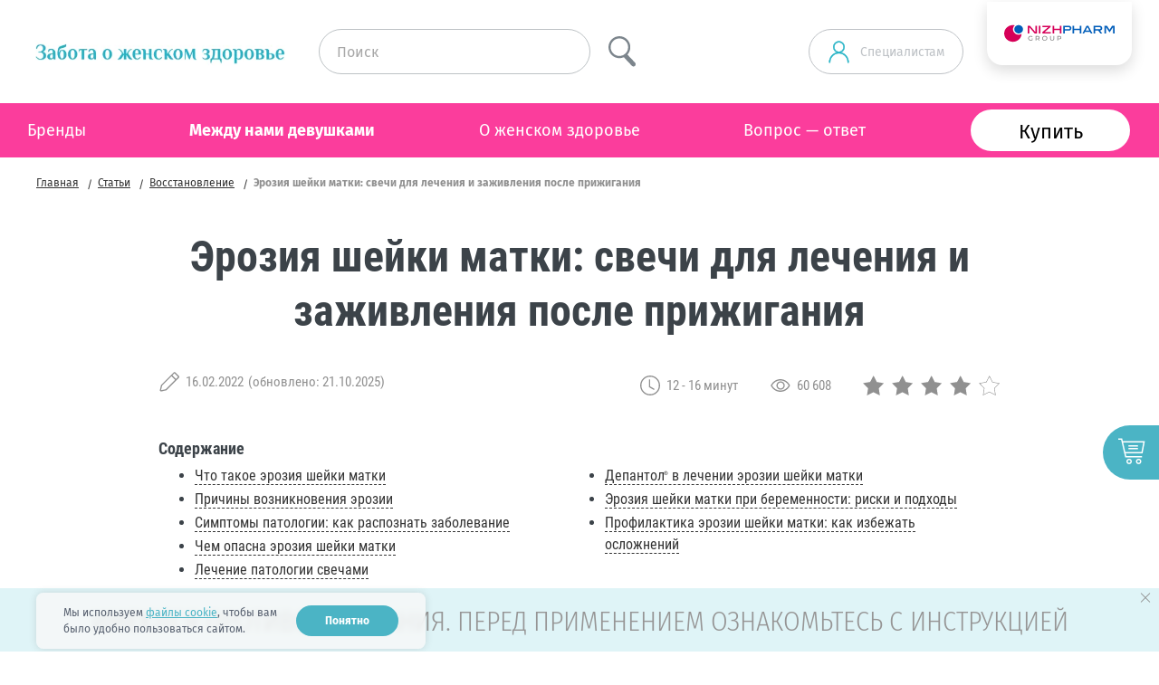

--- FILE ---
content_type: text/html; charset=UTF-8
request_url: https://depantol.ru/articles/vosstanovlenie/error-kak-lechitsya-eroziya-sheyki-matki/
body_size: 40766
content:

<!DOCTYPE html>
    <html
        lang="ru"
        class="page-constructor  "
                data-color-scheme="#FB3D9C"
        data-bullets-color="rgba(0,93,185,.8)"
    >
    <head>
        <meta charset="UTF-8">
<meta name="format-detection" content="telephone=no">
<meta name="viewport" content="width=device-width, user-scalable=no, initial-scale=1.0">









    

<link rel="icon" type="image/png" sizes="32x32" href="/_override/depantol/favicon/favicon-32x32.png?m=1747141204">
<link rel="icon" type="image/png" sizes="16x16" href="/_override/depantol/favicon/favicon-16x16.png?m=1747141204">
<link rel="icon" type="image/png" sizes="192x192" href="/_override/depantol/favicon/android-chrome-192x192.png?m=1747141204">
<link rel="icon" type="image/png" sizes="256x256" href="/_override/depantol/favicon/android-chrome-256x256.png?m=1747141204">
<link rel="apple-touch-icon" sizes="180x180" href="/_override/depantol/favicon/apple-touch-icon.png?m=1747141204">

<link rel="mask-icon" href="/img/favicon/safari-pinned-tab.svg?m=1747141210" color="#00274d">

<!-- Yandex.Metrika counter -->

<!-- /Yandex.Metrika counter -->

        <meta name="twitter:card" content="summary_large_image">
    <meta name="twitter:image:src" content="https://depantol.ru/upload/iblock/f45/uk0t859i18434lz8pncqet3ub9j3ep71.jpg?nowebp">
    <meta property="og:type" content="article">
    <meta property="og:image" content="https://depantol.ru/upload/iblock/f45/uk0t859i18434lz8pncqet3ub9j3ep71.jpg?nowebp">
            <meta property="og:image:width" content="1380">
        <meta property="og:image:height" content="880">
    

<title>Эрозия шейки матки: причины возникновения, симптомы, лечение у женщин | Депантол</title>
<meta property="og:title" content="Эрозия шейки матки: причины возникновения, симптомы, лечение у женщин | Депантол">
<meta name="twitter:title" content="Эрозия шейки матки: причины возникновения, симптомы, лечение у женщин | Депантол">

<meta property="og:description" content="Статья о лечении эрозии шейки матки у женщин. 👩 Причины, почему появляется эрозия шейки матки, и что делать в таком случае. ✅ Симптомы и признаки заболевания. ❤ Методы лечения и профилактики эрозии шейки матки — в статье на официальном сайта свечей «Депантол»">
<meta name="twitter:description" content="Статья о лечении эрозии шейки матки у женщин. 👩 Причины, почему появляется эрозия шейки матки, и что делать в таком случае. ✅ Симптомы и признаки заболевания. ❤ Методы лечения и профилактики эрозии шейки матки — в статье на официальном сайта свечей «Депантол»">




<meta property="og:url" content="https://depantol.ru/articles/vosstanovlenie/error-kak-lechitsya-eroziya-sheyki-matki/">
<link rel="canonical" href="https://depantol.ru/articles/vosstanovlenie/error-kak-lechitsya-eroziya-sheyki-matki/">


<meta name="description" content="Статья о лечении эрозии шейки матки у женщин. &#128105; Причины, почему появляется эрозия шейки матки, и что делать в таком случае. ✅ Симптомы и признаки заболевания. ❤ Методы лечения и профилактики эрозии шейки матки — в статье на официальном сайта свечей «Депантол»" />
<link href="/bitrix/cache/css/s1/default/template_d9e490b2aa37ce8574f2c98564ed45b5/template_d9e490b2aa37ce8574f2c98564ed45b5_v1.css?1769517308453313" type="text/css"  data-template-style="true" rel="stylesheet" />
<link rel="preload" fetchpriority="high" as="image" href="/upload/webp/upload/iblock/295/7nnob4gs270y0vqts7ezyjdauud48y5j.webp"  />
<link rel="dns-prefetch" href="https://fonts.gstatic.com/" />
<link rel="preload" href="/css/components/accordeon.css" as="style" onload="this.onload=null;this.rel='stylesheet'">
<link rel="preload" href="/css/components/thumb-slider.css" as="style" onload="this.onload=null;this.rel='stylesheet'">
<link rel="preload" href="/css/components/numbers.css" as="style" onload="this.onload=null;this.rel='stylesheet'">
<link rel="preload" href="/css/components/other-news.css" as="style" onload="this.onload=null;this.rel='stylesheet'">
<link rel="preload" href="/css/components/flip-cards.css" as="style" onload="this.onload=null;this.rel='stylesheet'">
<link rel="preload" href="/css/components/uteka.css" as="style" onload="this.onload=null;this.rel='stylesheet'">
<link rel="preload" href="/css/components/news.css" as="style" onload="this.onload=null;this.rel='stylesheet'">
<link rel="preload" href="/css/components/products.css" as="style" onload="this.onload=null;this.rel='stylesheet'">
<link rel="preload" href="/css/components/markers.css" as="style" onload="this.onload=null;this.rel='stylesheet'">
<link rel="preload" href="/css/components/anchor-menu.css" as="style" onload="this.onload=null;this.rel='stylesheet'">
<link rel="preload" href="/css/components/timeline.css" as="style" onload="this.onload=null;this.rel='stylesheet'">
<link rel="preload" href="/css/components/media.css" as="style" onload="this.onload=null;this.rel='stylesheet'">
<link rel="preload" href="/css/components/where-buy-partners.css" as="style" onload="this.onload=null;this.rel='stylesheet'">
<link rel="preload" href="/css/components/tests.css" as="style" onload="this.onload=null;this.rel='stylesheet'">
<link rel="preload" href="/css/components/slider-banner.css" as="style" onload="this.onload=null;this.rel='stylesheet'">
<link rel="preload" href="/css/components/slider-news.css" as="style" onload="this.onload=null;this.rel='stylesheet'">
<link rel="preload" href="/css/components/slider-products.css" as="style" onload="this.onload=null;this.rel='stylesheet'">
<link rel="preload" href="/css/components/slider-banner-blockquote.css" as="style" onload="this.onload=null;this.rel='stylesheet'">
<link rel="preload" href="/css/components/product-flip.css" as="style" onload="this.onload=null;this.rel='stylesheet'">
<link rel="preload" href="/css/components/image-flip.css" as="style" onload="this.onload=null;this.rel='stylesheet'">
<link rel="preload" href="/css/components/quote-slider.css" as="style" onload="this.onload=null;this.rel='stylesheet'">
<link rel="preload" href="/css/components/slider-articles.css" as="style" onload="this.onload=null;this.rel='stylesheet'">
<link rel="preload" href="/css/components/product-price-popup.css" as="style" onload="this.onload=null;this.rel='stylesheet'">
<link rel="preload" href="/css/components/product-with-advantages.css" as="style" onload="this.onload=null;this.rel='stylesheet'">
<link rel="preload" href="/css/components/one-plus-one.css" as="style" onload="this.onload=null;this.rel='stylesheet'">
<link rel="preload" href="/css/components/plus-1-1-1.css" as="style" onload="this.onload=null;this.rel='stylesheet'">
<link rel="preload" href="/css/components/gradient-links.css" as="style" onload="this.onload=null;this.rel='stylesheet'">
<link rel="preload" href="/css/components/triple-items-block.css" as="style" onload="this.onload=null;this.rel='stylesheet'">
<link rel="preload" href="/css/components/two-cols-icons.css" as="style" onload="this.onload=null;this.rel='stylesheet'">
<link rel="preload" href="/css/components/scroll-animation.css" as="style" onload="this.onload=null;this.rel='stylesheet'">
<link rel="preload" href="/css/components/three-fly-boxes.css" as="style" onload="this.onload=null;this.rel='stylesheet'">
<link rel="preload" href="/css/components/procedure.css" as="style" onload="this.onload=null;this.rel='stylesheet'">
<link rel="preload" href="/css/components/steps-numbers.css" as="style" onload="this.onload=null;this.rel='stylesheet'">
<link rel="preload" href="/css/components/coldrex-filter.css" as="style" onload="this.onload=null;this.rel='stylesheet'">
<link rel="preload" href="/css/components/digits.css" as="style" onload="this.onload=null;this.rel='stylesheet'">
<noscript><link rel="stylesheet" href="/css/components/accordeon.css">
<link rel="stylesheet" href="/css/components/thumb-slider.css">
<link rel="stylesheet" href="/css/components/numbers.css">
<link rel="stylesheet" href="/css/components/other-news.css">
<link rel="stylesheet" href="/css/components/flip-cards.css">
<link rel="stylesheet" href="/css/components/uteka.css">
<link rel="stylesheet" href="/css/components/news.css">
<link rel="stylesheet" href="/css/components/products.css">
<link rel="stylesheet" href="/css/components/markers.css">
<link rel="stylesheet" href="/css/components/anchor-menu.css">
<link rel="stylesheet" href="/css/components/timeline.css">
<link rel="stylesheet" href="/css/components/media.css">
<link rel="stylesheet" href="/css/components/where-buy-partners.css">
<link rel="stylesheet" href="/css/components/tests.css">
<link rel="stylesheet" href="/css/components/slider-banner.css">
<link rel="stylesheet" href="/css/components/slider-news.css">
<link rel="stylesheet" href="/css/components/slider-products.css">
<link rel="stylesheet" href="/css/components/slider-banner-blockquote.css">
<link rel="stylesheet" href="/css/components/product-flip.css">
<link rel="stylesheet" href="/css/components/image-flip.css">
<link rel="stylesheet" href="/css/components/quote-slider.css">
<link rel="stylesheet" href="/css/components/slider-articles.css">
<link rel="stylesheet" href="/css/components/product-price-popup.css">
<link rel="stylesheet" href="/css/components/product-with-advantages.css">
<link rel="stylesheet" href="/css/components/one-plus-one.css">
<link rel="stylesheet" href="/css/components/plus-1-1-1.css">
<link rel="stylesheet" href="/css/components/gradient-links.css">
<link rel="stylesheet" href="/css/components/triple-items-block.css">
<link rel="stylesheet" href="/css/components/two-cols-icons.css">
<link rel="stylesheet" href="/css/components/scroll-animation.css">
<link rel="stylesheet" href="/css/components/three-fly-boxes.css">
<link rel="stylesheet" href="/css/components/procedure.css">
<link rel="stylesheet" href="/css/components/steps-numbers.css">
<link rel="stylesheet" href="/css/components/coldrex-filter.css">
<link rel="stylesheet" href="/css/components/digits.css"></noscript>





            <link rel="stylesheet" href="/_override/depantol/style.css?m=1747141204">
    

                            </head>
<body>


    <noscript><div><img src="https://mc.yandex.ru/watch/29952004" style="position:absolute; left:-9999px;" alt="" /></div></noscript><div itemscope itemtype="http://schema.org/WPHeader" class="c-header">
    <div class="c-header__top-line">
        <!-- Бургер -->
        <div class="c-mobile-menu__burger js-c-mobile-menu-toggler">
            <i></i><i></i><i></i>
            <div data-burger-loader class="c-mobile-menu__loader"></div>
        </div>
                <!-- Логотип -->
        <div class="c-header__logo">
                            <a href="/">
                    <img loading="lazy" width="320" height="160" src="/upload/webp/upload/iblock/d72/ufxefgqawl21j9voud4niamef12tgj1k.webp"
                         alt="depantol.ru"/>
                </a>
                    </div>
        <div class="c-header__top-line-wrap">
            <!-- Поиск -->
            <div class="c-header__search-wrap">
                                    <div class="c-header__search js-search-desktop">
                        <div class="search js-search">
                            <form action="/search/" method="get">
                                <div class="search__field">
                                    <input class="search-field js-search-field" type="text" name="q"
                                           placeholder="Поиск" data-header-search-field>
                                </div>
                                <div class="search-field__close" data-header-search-close></div>
                                <div class="search__btn" data-header-search-btn>
                                    <button class="search-btn js-search-btn">
                                        <svg class="sym-search">
                                            <use xlink:href="/img/svg-symbols.svg#sym-search"></use>
                                        </svg>
                                    </button>
                                </div>
                            </form>
                        </div><!-- /.search -->
                    </div>
                            </div>

                            <div class="c-header__profile-wrap">
                                        <a class="profile-button" href="https://www.nizhpharm.ru/doctor/boarding-page/">
                    <svg class="sym-user">
                        <use xlink:href="/img/svg-symbols.svg#sym-user"></use>
                    </svg>
                    <span>Специалистам</span>
                </a>
<style>
.page-constructor .profile-button span {border-bottom: 0px}
</style>                </div>
                    </div>
                <!-- Кнопка закрытия меню -->
        <div class="c-mobile-menu__burger close js-c-mobile-menu-toggler">
            <i></i><i></i><i></i>
        </div>
        <!-- Иконка штадагруп -->
        <a href="https://nizhpharm.ru/" rel="nofollow" target="_blank"
           class="c-header__stada-group js-c-stada-group"></a>

                <style>
            .c-header:has(.c-mobile-menu__loader) {
                pointer-events: none;
            }

            .c-mobile-menu__loader{
                position: absolute;
                inset: 0;
                cursor: not-allowed;
                z-index: 5;
            }

            .c-header__stada-group {
                background: url(/img/svg/nijfarn-logo.svg) center center no-repeat #fff;
                background-size: 140px auto;
                height: 70px;
                width: 160px;
                margin-bottom: 40px;
            }
            @media (max-width: 1023px) {
                .c-header__stada-group {
                    background-size: 140px auto;
                }
            }
            @media (max-width: 767px) {
                .c-header__stada-group {
                    margin-bottom: 10px;
                    height: 49px;
                    width: 113px;
                    background-size: 100px auto;
                }
            }
            @media (max-width: 360px) {
                .c-header__stada-group {
                    height: 29px;
                    width: 67px;
                    background-size: 60px auto;
                    margin-bottom: 30px;
                }
            }

        </style>
    </div>

    
<div class="c-header-menu-wrap">
    <!-- Выводить блок если есть поиск -->
    <div class="c-mobile-menu-content__head js-c-mobile-menu-content-head">
        <div class="c-mobile-menu__search js-search-mobile"></div>
    </div>
    <!-- Возврат на предыдущий уровень меню -->
    <div class="c-mobile-menu-content__top">
        <div class="c-mobile-menu-back"><span class="mobile-menu-back__button js-c-mobile-menu-back">Назад</span></div>
    </div>
    <!-- для отдельного цвета добавить — data-colored data-back-color="#ff1158" -->
    <div class="c-header-nav js-c-header-nav" >
        <div class="c-header-nav-list">
            <div class="wrap">
                <ul class="c-header-nav-list__items">
                                                                    <li class="c-header-nav-list__item js-c-header-nav-list-item ">
                            <a class="c-header-nav-list__link has-submenu"
                               href="/brands/"
                                                                >
                                Бренды                            </a>
                        </li>
                                                                    <li class="c-header-nav-list__item js-c-header-nav-list-item _active">
                            <a class="c-header-nav-list__link"
                               href="/articles/"
                                                                >
                                Между нами девушками                            </a>
                        </li>
                                                                    <li class="c-header-nav-list__item js-c-header-nav-list-item ">
                            <a class="c-header-nav-list__link has-submenu"
                               href="/womens_health/"
                                                                >
                                О женском здоровье                            </a>
                        </li>
                                                                    <li class="c-header-nav-list__item js-c-header-nav-list-item ">
                            <a class="c-header-nav-list__link"
                               href="/faq/"
                                                                >
                                Вопрос&nbsp;&mdash; ответ                            </a>
                        </li>
                    
                                            
    <li class="c-header-nav-list__item">
        <a href="/buy/" class="button button--default buy-button " id="goal_depantol_buy"  >
            Купить        </a>
    </li>
                    
                </ul>
                <div class="c-user-type__mobile js-c-user-type-mobile"></div>
            </div>
        </div><!-- /.c-header-nav-list -->

                                <!-- Выводить блок если есть переключатель языков -->
            <div class="c-header-nav-menu js-c-header-nav-menu">
                <div class="wrap">
                    <div class="js-c-header-lang-list-mobile"></div>
                                            <div class="row">
                                                            <div class="col-3">
                                    <ul class="c-header-nav-menu__items">
                                                                                                                                <li class="c-header-nav-menu__item ">
                                                <a class="c-header-nav-menu__link" href="/brands/depantol/" >
                                                    Депантол                                                </a>
                                            </li>
                                                                                                                                <li class="c-header-nav-menu__item ">
                                                <a class="c-header-nav-menu__link" href="/brands/laktodepantol/" >
                                                    Лактодепантол                                                </a>
                                            </li>
                                                                                                                                <li class="c-header-nav-menu__item ">
                                                <a class="c-header-nav-menu__link" href="/instructions/" >
                                                    Инструкции                                                </a>
                                            </li>
                                                                            </ul>
                                </div>
                                                                                        <div class="col-9">
                                    <div class="row">
                                                                                                                                <div class="col-4">
                                                <a class="c-header-nav-feature" href="/brands/depantol/" >
                                                    <figure class="c-header-nav-feature__img">
                                                        <img loading="lazy" width="320" height="160" src="/upload/webp/upload/iblock/41a/tlp9pzoo6huxbyqxemi2kau3002ibdcd.webp" alt="" />
                                                        <figcaption><span class="link-arrow link-arrow--large">Депантол</span></figcaption>
                                                    </figure>
                                                </a><!-- /.c-header-nav-feature -->
                                            </div>
                                                                                                                                <div class="col-4">
                                                <a class="c-header-nav-feature" href="/brands/laktodepantol/" >
                                                    <figure class="c-header-nav-feature__img">
                                                        <img loading="lazy" width="320" height="160" src="/upload/webp/upload/iblock/f57/0cecl3vr5q7lbevtp111umdnlt2stmie.webp" alt="" />
                                                        <figcaption><span class="link-arrow link-arrow--large">Лактодепантол</span></figcaption>
                                                    </figure>
                                                </a><!-- /.c-header-nav-feature -->
                                            </div>
                                                                            </div>
                                </div>
                                                    </div>
                                    </div>
            </div><!-- /.c-header-nav-menu -->
                                <!-- Выводить блок если есть переключатель языков -->
            <div class="c-header-nav-menu js-c-header-nav-menu empty">
                <div class="wrap">
                    <div class="js-c-header-lang-list-mobile"></div>
                                    </div>
            </div><!-- /.c-header-nav-menu -->
                                <!-- Выводить блок если есть переключатель языков -->
            <div class="c-header-nav-menu js-c-header-nav-menu">
                <div class="wrap">
                    <div class="js-c-header-lang-list-mobile"></div>
                                            <div class="row">
                                                            <div class="col-3">
                                    <ul class="c-header-nav-menu__items">
                                                                                                                                <li class="c-header-nav-menu__item ">
                                                <a class="c-header-nav-menu__link" href="/womens_health/treatment/" >
                                                    Лечение                                                </a>
                                            </li>
                                                                                                                                <li class="c-header-nav-menu__item ">
                                                <a class="c-header-nav-menu__link" href="/womens_health/profilaktika/" >
                                                    Профилактика                                                </a>
                                            </li>
                                                                                                                                <li class="c-header-nav-menu__item ">
                                                <a class="c-header-nav-menu__link" href="/womens_health/vosstanovlenie-intimnoy-mikroflory/" >
                                                    Восстановление                                                </a>
                                            </li>
                                                                            </ul>
                                </div>
                                                                                        <div class="col-9">
                                    <div class="row">
                                                                                                                                <div class="col-4">
                                                <a class="c-header-nav-feature" href="/womens_health/treatment/" >
                                                    <figure class="c-header-nav-feature__img">
                                                        <img loading="lazy" width="320" height="160" src="/upload/webp/upload/iblock/20c/qgenfqy8eed18i7ruprdtjwytuxdc6rn.webp" alt="" />
                                                        <figcaption><span class="link-arrow link-arrow--large">Лечение</span></figcaption>
                                                    </figure>
                                                </a><!-- /.c-header-nav-feature -->
                                            </div>
                                                                                                                                <div class="col-4">
                                                <a class="c-header-nav-feature" href="/womens_health/vosstanovlenie-intimnoy-mikroflory/" >
                                                    <figure class="c-header-nav-feature__img">
                                                        <img loading="lazy" width="320" height="160" src="/upload/webp/upload/iblock/9bc/vurulwmu7ot0pw4095fk71kh3bjsifvn.webp" alt="" />
                                                        <figcaption><span class="link-arrow link-arrow--large">Восстановление</span></figcaption>
                                                    </figure>
                                                </a><!-- /.c-header-nav-feature -->
                                            </div>
                                                                            </div>
                                </div>
                                                    </div>
                                    </div>
            </div><!-- /.c-header-nav-menu -->
                                <!-- Выводить блок если есть переключатель языков -->
            <div class="c-header-nav-menu js-c-header-nav-menu empty">
                <div class="wrap">
                    <div class="js-c-header-lang-list-mobile"></div>
                                    </div>
            </div><!-- /.c-header-nav-menu -->
            </div>
</div>


</div><!-- /.c-header -->



<div class="c-wrap-page">
    <div class="c-content" role="main">
        <div class="c-wrap">
            <div class="breadcrumbs js-breadcrumbs" itemscope="" itemtype="http://schema.org/BreadcrumbList"><ul><li itemprop="itemListElement" itemscope itemtype="http://schema.org/ListItem"><a href="/" itemprop="item"><span itemprop="name">Главная</span></a><meta itemprop="position" content="1"></li><li itemprop="itemListElement" itemscope itemtype="http://schema.org/ListItem"><a href="/articles/" itemprop="item"><span itemprop="name">Статьи</span></a><meta itemprop="position" content="2"></li><li itemprop="itemListElement" itemscope itemtype="http://schema.org/ListItem"><a href="/articles/vosstanovlenie/" itemprop="item"><span itemprop="name">Восстановление</span></a><meta itemprop="position" content="3"></li><li itemprop="itemListElement" itemscope itemtype="http://schema.org/ListItem"><span itemprop="name">Эрозия шейки матки: свечи для лечения и заживления после прижигания</span><meta itemprop="position" content="4"></li></ul></div>
<main itemscope itemtype="https://schema.org/Article">
    
    <div class="hidden">
                    <meta itemprop="headline name" content="Эрозия шейки матки: свечи для лечения и заживления после прижигания">
                            <meta itemprop="description" content="Как лечить эрозию шейки матки — выбрать свечи или прижигание? Нужна тщательная диагностика, и в вопросах здоровья женских органов самолечение недопустимо.">
                <link itemprop="mainEntityOfPage" href="https://depantol.ru/articles/vosstanovlenie/error-kak-lechitsya-eroziya-sheyki-matki/">
                    <link itemprop="image" href="https://depantol.ru/upload/webp/upload/iblock/544/5gw938s6jib546esujaf34wygdxddp11.webp">
                            <meta itemprop="dateModified" datetime="2025-10-21" content="2025-10-21">
                            <div itemprop="datePublished" datetime="2022-02-16" content="2022-02-16">2022-02-16</div>
                <span itemprop="author">Нижфарм</span>
    </div>
        <!-- content-block -->
    <div class="content-block" itemprop="articleBody">
                        <div class="text">
<h1 class="align-center">Эрозия шейки матки: свечи для лечения и заживления после прижигания</h1>

<div class="article-info">
            <div class="article-info__left">
            <span class="article-info__item">
                <svg>
                    <use xlink:href="/img/svg-symbols.svg#sym-pencil"></use>
                </svg>
                <b>16.02.2022</b>
                                    (обновлено: 21.10.2025)
                            </span>
        </div>
        <div class="article-info__right">
                    <span class="article-info__item">
                <svg>
                    <use xlink:href="/img/svg-symbols.svg#sym-clock"></use>
                </svg>
                <b>
                    12 - 16 минут                </b>
            </span>
                            <span class="article-info__item">
                <svg>
                    <use xlink:href="/img/svg-symbols.svg#sym-eye"></use>
                </svg>
                <b>60 608</b>
            </span>
                            <div class="article-info__item">
                <div class="rating">
                    <div class="rating__block" data-rating="4">
                                                                                  <div class="rating__star">
                                   <svg width="25" height="24" viewBox="0 0 25 24" fill="none" xmlns="http://www.w3.org/2000/svg">
                                       <g clip-path="url(#clip0_3689_195)">
                                           <path d="M19.5062 23.4923L19.0435 23.2591L18.5809 23.026L18.1179 22.7925L17.6552 22.5593L17.1925 22.3262L16.7299 22.0927L16.2672 21.8595L15.8046 21.6264L15.3416 21.3929L14.8789 21.1597L14.4162 20.9262L13.9536 20.6931L13.4905 20.4599L13.0279 20.2264L12.5652 19.9933L12.1025 19.7601L11.6381 19.9892L11.1736 20.2183L10.7095 20.4474L10.2449 20.6765L9.78046 20.9057L9.31598 21.1351L8.85186 21.3642L8.38733 21.5933L7.92285 21.8224L7.45837 22.0516L6.99389 22.281L6.52977 22.5101L6.06525 22.7392L5.60077 22.9683L5.13629 23.1975L4.67216 23.4269L4.75026 22.9144L4.82871 22.4018L4.90716 21.8893L4.98561 21.3767L5.06406 20.8642L5.14251 20.3516L5.22096 19.8391L5.29941 19.3265L5.37786 18.8143L5.45631 18.3018L5.5348 17.7892L5.61325 17.2767L5.6917 16.7641L5.77015 16.2516L5.8486 15.739L5.92669 15.2265L5.56559 14.8549L5.20449 14.483L4.84334 14.1114L4.48224 13.7395L4.12113 13.3675L3.76003 12.996L3.39893 12.624L3.03747 12.2525L2.67632 11.8805L2.31521 11.5086L1.95411 11.137L1.59301 10.7651L1.23191 10.3935L0.870802 10.0216L0.509341 9.64969L0.148193 9.27812L0.65926 9.19441L1.17033 9.11107L1.68135 9.02772L2.19242 8.94438L2.70348 8.86067L3.2145 8.77732L3.72557 8.69397L4.23664 8.61063L4.74766 8.52692L5.25873 8.44358L5.76979 8.36023L6.28082 8.27688L6.79188 8.19317L7.30295 8.10983L7.81397 8.02648L8.32504 7.94314L8.56625 7.48419L8.80787 7.02524L9.04908 6.56629L9.29069 6.10735L9.53191 5.6484L9.77348 5.18945L10.0147 4.7305L10.2563 4.27156L10.4979 3.81261L10.7391 3.35366L10.9808 2.89471L11.222 2.43577L11.4632 1.97682L11.7048 1.51787L11.9464 1.05892L12.1876 0.599976L12.4248 1.06112L12.662 1.52228L12.8992 1.98343L13.1364 2.44421L13.3732 2.90536L13.6104 3.36651L13.8476 3.82766L14.0848 4.28881L14.322 4.7496L14.5592 5.21075L14.7964 5.6719L15.0332 6.13305L15.2704 6.59383L15.5076 7.05499L15.7448 7.51613L15.982 7.97728L16.4923 8.06503L17.0026 8.15315L17.5133 8.2409L18.0236 8.32902L18.5339 8.41677L19.0443 8.50489L19.5546 8.59264L20.0649 8.68076L20.5756 8.76851L21.0859 8.85663L21.5962 8.94438L22.1065 9.03249L22.6169 9.12025L23.1272 9.20836L23.6378 9.29611L24.1482 9.38423L23.7838 9.75286L23.4194 10.1211L23.0549 10.4897L22.6905 10.858L22.3261 11.2266L21.9617 11.5949L21.5973 11.9635L21.2329 12.3321L20.8685 12.7004L20.5041 13.069L20.1397 13.4373L19.7753 13.8059L19.4109 14.1742L19.0465 14.5428L18.6821 14.9111L18.3176 15.2797L18.3917 15.793L18.4661 16.3063L18.5406 16.8195L18.6146 17.3328L18.689 17.8461L18.7635 18.3594L18.8375 18.8727L18.9119 19.386L18.986 19.8993L19.0604 20.4126L19.1348 20.9258L19.2089 21.4391L19.2833 21.9524L19.3577 22.4657L19.4318 22.979L19.5062 23.4923Z" fill="#909090"/>
                                       </g>
                                       <defs>
                                           <clipPath id="clip0_3689_195">
                                               <rect width="24" height="24" fill="white" transform="translate(0.148193)"/>
                                           </clipPath>
                                       </defs>
                                   </svg>
                                </div>
                                                                                                                                          <div class="rating__star">
                                   <svg width="25" height="24" viewBox="0 0 25 24" fill="none" xmlns="http://www.w3.org/2000/svg">
                                       <g clip-path="url(#clip0_3689_195)">
                                           <path d="M19.5062 23.4923L19.0435 23.2591L18.5809 23.026L18.1179 22.7925L17.6552 22.5593L17.1925 22.3262L16.7299 22.0927L16.2672 21.8595L15.8046 21.6264L15.3416 21.3929L14.8789 21.1597L14.4162 20.9262L13.9536 20.6931L13.4905 20.4599L13.0279 20.2264L12.5652 19.9933L12.1025 19.7601L11.6381 19.9892L11.1736 20.2183L10.7095 20.4474L10.2449 20.6765L9.78046 20.9057L9.31598 21.1351L8.85186 21.3642L8.38733 21.5933L7.92285 21.8224L7.45837 22.0516L6.99389 22.281L6.52977 22.5101L6.06525 22.7392L5.60077 22.9683L5.13629 23.1975L4.67216 23.4269L4.75026 22.9144L4.82871 22.4018L4.90716 21.8893L4.98561 21.3767L5.06406 20.8642L5.14251 20.3516L5.22096 19.8391L5.29941 19.3265L5.37786 18.8143L5.45631 18.3018L5.5348 17.7892L5.61325 17.2767L5.6917 16.7641L5.77015 16.2516L5.8486 15.739L5.92669 15.2265L5.56559 14.8549L5.20449 14.483L4.84334 14.1114L4.48224 13.7395L4.12113 13.3675L3.76003 12.996L3.39893 12.624L3.03747 12.2525L2.67632 11.8805L2.31521 11.5086L1.95411 11.137L1.59301 10.7651L1.23191 10.3935L0.870802 10.0216L0.509341 9.64969L0.148193 9.27812L0.65926 9.19441L1.17033 9.11107L1.68135 9.02772L2.19242 8.94438L2.70348 8.86067L3.2145 8.77732L3.72557 8.69397L4.23664 8.61063L4.74766 8.52692L5.25873 8.44358L5.76979 8.36023L6.28082 8.27688L6.79188 8.19317L7.30295 8.10983L7.81397 8.02648L8.32504 7.94314L8.56625 7.48419L8.80787 7.02524L9.04908 6.56629L9.29069 6.10735L9.53191 5.6484L9.77348 5.18945L10.0147 4.7305L10.2563 4.27156L10.4979 3.81261L10.7391 3.35366L10.9808 2.89471L11.222 2.43577L11.4632 1.97682L11.7048 1.51787L11.9464 1.05892L12.1876 0.599976L12.4248 1.06112L12.662 1.52228L12.8992 1.98343L13.1364 2.44421L13.3732 2.90536L13.6104 3.36651L13.8476 3.82766L14.0848 4.28881L14.322 4.7496L14.5592 5.21075L14.7964 5.6719L15.0332 6.13305L15.2704 6.59383L15.5076 7.05499L15.7448 7.51613L15.982 7.97728L16.4923 8.06503L17.0026 8.15315L17.5133 8.2409L18.0236 8.32902L18.5339 8.41677L19.0443 8.50489L19.5546 8.59264L20.0649 8.68076L20.5756 8.76851L21.0859 8.85663L21.5962 8.94438L22.1065 9.03249L22.6169 9.12025L23.1272 9.20836L23.6378 9.29611L24.1482 9.38423L23.7838 9.75286L23.4194 10.1211L23.0549 10.4897L22.6905 10.858L22.3261 11.2266L21.9617 11.5949L21.5973 11.9635L21.2329 12.3321L20.8685 12.7004L20.5041 13.069L20.1397 13.4373L19.7753 13.8059L19.4109 14.1742L19.0465 14.5428L18.6821 14.9111L18.3176 15.2797L18.3917 15.793L18.4661 16.3063L18.5406 16.8195L18.6146 17.3328L18.689 17.8461L18.7635 18.3594L18.8375 18.8727L18.9119 19.386L18.986 19.8993L19.0604 20.4126L19.1348 20.9258L19.2089 21.4391L19.2833 21.9524L19.3577 22.4657L19.4318 22.979L19.5062 23.4923Z" fill="#909090"/>
                                       </g>
                                       <defs>
                                           <clipPath id="clip0_3689_195">
                                               <rect width="24" height="24" fill="white" transform="translate(0.148193)"/>
                                           </clipPath>
                                       </defs>
                                   </svg>
                                </div>
                                                                                                                                          <div class="rating__star">
                                   <svg width="25" height="24" viewBox="0 0 25 24" fill="none" xmlns="http://www.w3.org/2000/svg">
                                       <g clip-path="url(#clip0_3689_195)">
                                           <path d="M19.5062 23.4923L19.0435 23.2591L18.5809 23.026L18.1179 22.7925L17.6552 22.5593L17.1925 22.3262L16.7299 22.0927L16.2672 21.8595L15.8046 21.6264L15.3416 21.3929L14.8789 21.1597L14.4162 20.9262L13.9536 20.6931L13.4905 20.4599L13.0279 20.2264L12.5652 19.9933L12.1025 19.7601L11.6381 19.9892L11.1736 20.2183L10.7095 20.4474L10.2449 20.6765L9.78046 20.9057L9.31598 21.1351L8.85186 21.3642L8.38733 21.5933L7.92285 21.8224L7.45837 22.0516L6.99389 22.281L6.52977 22.5101L6.06525 22.7392L5.60077 22.9683L5.13629 23.1975L4.67216 23.4269L4.75026 22.9144L4.82871 22.4018L4.90716 21.8893L4.98561 21.3767L5.06406 20.8642L5.14251 20.3516L5.22096 19.8391L5.29941 19.3265L5.37786 18.8143L5.45631 18.3018L5.5348 17.7892L5.61325 17.2767L5.6917 16.7641L5.77015 16.2516L5.8486 15.739L5.92669 15.2265L5.56559 14.8549L5.20449 14.483L4.84334 14.1114L4.48224 13.7395L4.12113 13.3675L3.76003 12.996L3.39893 12.624L3.03747 12.2525L2.67632 11.8805L2.31521 11.5086L1.95411 11.137L1.59301 10.7651L1.23191 10.3935L0.870802 10.0216L0.509341 9.64969L0.148193 9.27812L0.65926 9.19441L1.17033 9.11107L1.68135 9.02772L2.19242 8.94438L2.70348 8.86067L3.2145 8.77732L3.72557 8.69397L4.23664 8.61063L4.74766 8.52692L5.25873 8.44358L5.76979 8.36023L6.28082 8.27688L6.79188 8.19317L7.30295 8.10983L7.81397 8.02648L8.32504 7.94314L8.56625 7.48419L8.80787 7.02524L9.04908 6.56629L9.29069 6.10735L9.53191 5.6484L9.77348 5.18945L10.0147 4.7305L10.2563 4.27156L10.4979 3.81261L10.7391 3.35366L10.9808 2.89471L11.222 2.43577L11.4632 1.97682L11.7048 1.51787L11.9464 1.05892L12.1876 0.599976L12.4248 1.06112L12.662 1.52228L12.8992 1.98343L13.1364 2.44421L13.3732 2.90536L13.6104 3.36651L13.8476 3.82766L14.0848 4.28881L14.322 4.7496L14.5592 5.21075L14.7964 5.6719L15.0332 6.13305L15.2704 6.59383L15.5076 7.05499L15.7448 7.51613L15.982 7.97728L16.4923 8.06503L17.0026 8.15315L17.5133 8.2409L18.0236 8.32902L18.5339 8.41677L19.0443 8.50489L19.5546 8.59264L20.0649 8.68076L20.5756 8.76851L21.0859 8.85663L21.5962 8.94438L22.1065 9.03249L22.6169 9.12025L23.1272 9.20836L23.6378 9.29611L24.1482 9.38423L23.7838 9.75286L23.4194 10.1211L23.0549 10.4897L22.6905 10.858L22.3261 11.2266L21.9617 11.5949L21.5973 11.9635L21.2329 12.3321L20.8685 12.7004L20.5041 13.069L20.1397 13.4373L19.7753 13.8059L19.4109 14.1742L19.0465 14.5428L18.6821 14.9111L18.3176 15.2797L18.3917 15.793L18.4661 16.3063L18.5406 16.8195L18.6146 17.3328L18.689 17.8461L18.7635 18.3594L18.8375 18.8727L18.9119 19.386L18.986 19.8993L19.0604 20.4126L19.1348 20.9258L19.2089 21.4391L19.2833 21.9524L19.3577 22.4657L19.4318 22.979L19.5062 23.4923Z" fill="#909090"/>
                                       </g>
                                       <defs>
                                           <clipPath id="clip0_3689_195">
                                               <rect width="24" height="24" fill="white" transform="translate(0.148193)"/>
                                           </clipPath>
                                       </defs>
                                   </svg>
                                </div>
                                                                                                                                          <div class="rating__star">
                                   <svg width="25" height="24" viewBox="0 0 25 24" fill="none" xmlns="http://www.w3.org/2000/svg">
                                       <g clip-path="url(#clip0_3689_195)">
                                           <path d="M19.5062 23.4923L19.0435 23.2591L18.5809 23.026L18.1179 22.7925L17.6552 22.5593L17.1925 22.3262L16.7299 22.0927L16.2672 21.8595L15.8046 21.6264L15.3416 21.3929L14.8789 21.1597L14.4162 20.9262L13.9536 20.6931L13.4905 20.4599L13.0279 20.2264L12.5652 19.9933L12.1025 19.7601L11.6381 19.9892L11.1736 20.2183L10.7095 20.4474L10.2449 20.6765L9.78046 20.9057L9.31598 21.1351L8.85186 21.3642L8.38733 21.5933L7.92285 21.8224L7.45837 22.0516L6.99389 22.281L6.52977 22.5101L6.06525 22.7392L5.60077 22.9683L5.13629 23.1975L4.67216 23.4269L4.75026 22.9144L4.82871 22.4018L4.90716 21.8893L4.98561 21.3767L5.06406 20.8642L5.14251 20.3516L5.22096 19.8391L5.29941 19.3265L5.37786 18.8143L5.45631 18.3018L5.5348 17.7892L5.61325 17.2767L5.6917 16.7641L5.77015 16.2516L5.8486 15.739L5.92669 15.2265L5.56559 14.8549L5.20449 14.483L4.84334 14.1114L4.48224 13.7395L4.12113 13.3675L3.76003 12.996L3.39893 12.624L3.03747 12.2525L2.67632 11.8805L2.31521 11.5086L1.95411 11.137L1.59301 10.7651L1.23191 10.3935L0.870802 10.0216L0.509341 9.64969L0.148193 9.27812L0.65926 9.19441L1.17033 9.11107L1.68135 9.02772L2.19242 8.94438L2.70348 8.86067L3.2145 8.77732L3.72557 8.69397L4.23664 8.61063L4.74766 8.52692L5.25873 8.44358L5.76979 8.36023L6.28082 8.27688L6.79188 8.19317L7.30295 8.10983L7.81397 8.02648L8.32504 7.94314L8.56625 7.48419L8.80787 7.02524L9.04908 6.56629L9.29069 6.10735L9.53191 5.6484L9.77348 5.18945L10.0147 4.7305L10.2563 4.27156L10.4979 3.81261L10.7391 3.35366L10.9808 2.89471L11.222 2.43577L11.4632 1.97682L11.7048 1.51787L11.9464 1.05892L12.1876 0.599976L12.4248 1.06112L12.662 1.52228L12.8992 1.98343L13.1364 2.44421L13.3732 2.90536L13.6104 3.36651L13.8476 3.82766L14.0848 4.28881L14.322 4.7496L14.5592 5.21075L14.7964 5.6719L15.0332 6.13305L15.2704 6.59383L15.5076 7.05499L15.7448 7.51613L15.982 7.97728L16.4923 8.06503L17.0026 8.15315L17.5133 8.2409L18.0236 8.32902L18.5339 8.41677L19.0443 8.50489L19.5546 8.59264L20.0649 8.68076L20.5756 8.76851L21.0859 8.85663L21.5962 8.94438L22.1065 9.03249L22.6169 9.12025L23.1272 9.20836L23.6378 9.29611L24.1482 9.38423L23.7838 9.75286L23.4194 10.1211L23.0549 10.4897L22.6905 10.858L22.3261 11.2266L21.9617 11.5949L21.5973 11.9635L21.2329 12.3321L20.8685 12.7004L20.5041 13.069L20.1397 13.4373L19.7753 13.8059L19.4109 14.1742L19.0465 14.5428L18.6821 14.9111L18.3176 15.2797L18.3917 15.793L18.4661 16.3063L18.5406 16.8195L18.6146 17.3328L18.689 17.8461L18.7635 18.3594L18.8375 18.8727L18.9119 19.386L18.986 19.8993L19.0604 20.4126L19.1348 20.9258L19.2089 21.4391L19.2833 21.9524L19.3577 22.4657L19.4318 22.979L19.5062 23.4923Z" fill="#909090"/>
                                       </g>
                                       <defs>
                                           <clipPath id="clip0_3689_195">
                                               <rect width="24" height="24" fill="white" transform="translate(0.148193)"/>
                                           </clipPath>
                                       </defs>
                                   </svg>
                                </div>
                                                                                                                                                                       <div class="rating__star rating__star--none">
                                    <svg width="25" height="24" viewBox="0 0 25 24" fill="none" xmlns="http://www.w3.org/2000/svg">
                                        <g clip-path="url(#clip0_3689_203)">
                                            <mask id="path-1-inside-1_3689_203" fill="white">
                                                <path d="M19.5062 23.4923L19.0435 23.2591L18.5809 23.026L18.1179 22.7925L17.6552 22.5593L17.1925 22.3262L16.7299 22.0927L16.2672 21.8595L15.8046 21.6264L15.3416 21.3929L14.8789 21.1597L14.4162 20.9262L13.9536 20.6931L13.4905 20.4599L13.0279 20.2264L12.5652 19.9933L12.1025 19.7601L11.6381 19.9892L11.1736 20.2183L10.7095 20.4474L10.2449 20.6765L9.78046 20.9057L9.31598 21.1351L8.85186 21.3642L8.38733 21.5933L7.92285 21.8224L7.45837 22.0516L6.99389 22.281L6.52977 22.5101L6.06525 22.7392L5.60077 22.9683L5.13629 23.1975L4.67216 23.4269L4.75026 22.9144L4.82871 22.4018L4.90716 21.8893L4.98561 21.3767L5.06406 20.8642L5.14251 20.3516L5.22096 19.8391L5.29941 19.3265L5.37786 18.8143L5.45631 18.3018L5.5348 17.7892L5.61325 17.2767L5.6917 16.7641L5.77015 16.2516L5.8486 15.739L5.92669 15.2265L5.56559 14.8549L5.20449 14.483L4.84334 14.1114L4.48224 13.7395L4.12113 13.3675L3.76003 12.996L3.39893 12.624L3.03747 12.2525L2.67632 11.8805L2.31521 11.5086L1.95411 11.137L1.59301 10.7651L1.23191 10.3935L0.870802 10.0216L0.509341 9.64969L0.148193 9.27812L0.65926 9.19441L1.17033 9.11107L1.68135 9.02772L2.19242 8.94438L2.70348 8.86067L3.2145 8.77732L3.72557 8.69397L4.23664 8.61063L4.74766 8.52692L5.25873 8.44358L5.76979 8.36023L6.28082 8.27688L6.79188 8.19317L7.30295 8.10983L7.81397 8.02648L8.32504 7.94314L8.56625 7.48419L8.80787 7.02524L9.04908 6.56629L9.29069 6.10735L9.53191 5.6484L9.77348 5.18945L10.0147 4.7305L10.2563 4.27156L10.4979 3.81261L10.7391 3.35366L10.9808 2.89471L11.222 2.43577L11.4632 1.97682L11.7048 1.51787L11.9464 1.05892L12.1876 0.599976L12.4248 1.06112L12.662 1.52228L12.8992 1.98343L13.1364 2.44421L13.3732 2.90536L13.6104 3.36651L13.8476 3.82766L14.0848 4.28881L14.322 4.7496L14.5592 5.21075L14.7964 5.6719L15.0332 6.13305L15.2704 6.59383L15.5076 7.05499L15.7448 7.51613L15.982 7.97728L16.4923 8.06503L17.0026 8.15315L17.5133 8.2409L18.0236 8.32902L18.5339 8.41677L19.0443 8.50489L19.5546 8.59264L20.0649 8.68076L20.5756 8.76851L21.0859 8.85663L21.5962 8.94438L22.1065 9.03249L22.6169 9.12025L23.1272 9.20836L23.6378 9.29611L24.1482 9.38423L23.7838 9.75286L23.4194 10.1211L23.0549 10.4897L22.6905 10.858L22.3261 11.2266L21.9617 11.5949L21.5973 11.9635L21.2329 12.3321L20.8685 12.7004L20.5041 13.069L20.1397 13.4373L19.7753 13.8059L19.4109 14.1742L19.0465 14.5428L18.6821 14.9111L18.3176 15.2797L18.3917 15.793L18.4661 16.3063L18.5406 16.8195L18.6146 17.3328L18.689 17.8461L18.7635 18.3594L18.8375 18.8727L18.9119 19.386L18.986 19.8993L19.0604 20.4126L19.1348 20.9258L19.2089 21.4391L19.2833 21.9524L19.3577 22.4657L19.4318 22.979L19.5062 23.4923Z"/>
                                            </mask>
                                            <path d="M19.5062 23.4923L19.0435 23.2591L18.5809 23.026L18.1179 22.7925L17.6552 22.5593L17.1925 22.3262L16.7299 22.0927L16.2672 21.8595L15.8046 21.6264L15.3416 21.3929L14.8789 21.1597L14.4162 20.9262L13.9536 20.6931L13.4905 20.4599L13.0279 20.2264L12.5652 19.9933L12.1025 19.7601L11.6381 19.9892L11.1736 20.2183L10.7095 20.4474L10.2449 20.6765L9.78046 20.9057L9.31598 21.1351L8.85186 21.3642L8.38733 21.5933L7.92285 21.8224L7.45837 22.0516L6.99389 22.281L6.52977 22.5101L6.06525 22.7392L5.60077 22.9683L5.13629 23.1975L4.67216 23.4269L4.75026 22.9144L4.82871 22.4018L4.90716 21.8893L4.98561 21.3767L5.06406 20.8642L5.14251 20.3516L5.22096 19.8391L5.29941 19.3265L5.37786 18.8143L5.45631 18.3018L5.5348 17.7892L5.61325 17.2767L5.6917 16.7641L5.77015 16.2516L5.8486 15.739L5.92669 15.2265L5.56559 14.8549L5.20449 14.483L4.84334 14.1114L4.48224 13.7395L4.12113 13.3675L3.76003 12.996L3.39893 12.624L3.03747 12.2525L2.67632 11.8805L2.31521 11.5086L1.95411 11.137L1.59301 10.7651L1.23191 10.3935L0.870802 10.0216L0.509341 9.64969L0.148193 9.27812L0.65926 9.19441L1.17033 9.11107L1.68135 9.02772L2.19242 8.94438L2.70348 8.86067L3.2145 8.77732L3.72557 8.69397L4.23664 8.61063L4.74766 8.52692L5.25873 8.44358L5.76979 8.36023L6.28082 8.27688L6.79188 8.19317L7.30295 8.10983L7.81397 8.02648L8.32504 7.94314L8.56625 7.48419L8.80787 7.02524L9.04908 6.56629L9.29069 6.10735L9.53191 5.6484L9.77348 5.18945L10.0147 4.7305L10.2563 4.27156L10.4979 3.81261L10.7391 3.35366L10.9808 2.89471L11.222 2.43577L11.4632 1.97682L11.7048 1.51787L11.9464 1.05892L12.1876 0.599976L12.4248 1.06112L12.662 1.52228L12.8992 1.98343L13.1364 2.44421L13.3732 2.90536L13.6104 3.36651L13.8476 3.82766L14.0848 4.28881L14.322 4.7496L14.5592 5.21075L14.7964 5.6719L15.0332 6.13305L15.2704 6.59383L15.5076 7.05499L15.7448 7.51613L15.982 7.97728L16.4923 8.06503L17.0026 8.15315L17.5133 8.2409L18.0236 8.32902L18.5339 8.41677L19.0443 8.50489L19.5546 8.59264L20.0649 8.68076L20.5756 8.76851L21.0859 8.85663L21.5962 8.94438L22.1065 9.03249L22.6169 9.12025L23.1272 9.20836L23.6378 9.29611L24.1482 9.38423L23.7838 9.75286L23.4194 10.1211L23.0549 10.4897L22.6905 10.858L22.3261 11.2266L21.9617 11.5949L21.5973 11.9635L21.2329 12.3321L20.8685 12.7004L20.5041 13.069L20.1397 13.4373L19.7753 13.8059L19.4109 14.1742L19.0465 14.5428L18.6821 14.9111L18.3176 15.2797L18.3917 15.793L18.4661 16.3063L18.5406 16.8195L18.6146 17.3328L18.689 17.8461L18.7635 18.3594L18.8375 18.8727L18.9119 19.386L18.986 19.8993L19.0604 20.4126L19.1348 20.9258L19.2089 21.4391L19.2833 21.9524L19.3577 22.4657L19.4318 22.979L19.5062 23.4923Z" stroke="#909090" stroke-width="1.2" mask="url(#path-1-inside-1_3689_203)"/>
                                        </g>
                                        <defs>
                                            <clipPath id="clip0_3689_203">
                                                <rect width="24" height="24" fill="white" transform="translate(0.148193)"/>
                                            </clipPath>
                                        </defs>
                                    </svg>
                                </div>
                                                    
                    </div>
                </div>
            </div>
            </div>
</div>


<style>
    .rating{
        width: 152px;
        height: 24px;
    }

    .rating__star{
        width: 24px;
        height: 24px;
        overflow: hidden;
        margin-right: 8px;
    }

    .rating__star:last-child{
        margin-right: 0;
    }

    .rating__block{
        display: flex;
        justify-content: flex-start;
        align-items: center;
    }

    @media (max-width: 767px) {
        .article-info__item .rating svg {
            position: static;
        }

        .article-info .article-info__left, .article-info .article-info__right{
            width: 100%;
            display: flex;
            flex-wrap: wrap;
            justify-content: space-between;
            align-items: center;
        }
    }
</style>

    <h2 class="title-h5">Содержание</h2>
<div>
        <div class="list-view-col2 collapse-mobile">
     <ul class="content-list-view">
        <li><a class="js-anchor" href="#section1">Что такое эрозия шейки матки</a></li>
        <li><a class="js-anchor" href="#section2">Причины возникновения эрозии</a></li>
        <li><a class="js-anchor" href="#section3">Симптомы патологии: как распознать заболевание</a></li>
        <li><a class="js-anchor" href="#section4">Чем опасна эрозия шейки матки</a></li>
        <li><a class="js-anchor" href="#section5">Лечение патологии свечами</a></li>
        <li><a class="js-anchor" href="#section6">Депантол<sup><small>®</small></sup> в лечении эрозии шейки матки</a></li>
        <li><a class="js-anchor" href="#section7">Эрозия шейки матки при беременности: риски и подходы</a></li>
        <li><a class="js-anchor" href="#section8">Профилактика эрозии шейки матки: как избежать осложнений</a></li>
     
    </ul>
</div>
 <a href="#" class="collapse-table-show-more collapse-mobile-btn" data-default-text="Показать всё" data-replace-text="Свернуть">Показать всё</a>
    </div>
</div>
<div class="mt-blue"></div>
        <div class="text">
<p>Слизистые зоны половых органов — очень деликатные части женского тела, поэтому им часто уделяется особое внимание, в том числе это касается шейки матки. И формирование эрозии, дефекта на ее поверхности раньше воспринималось <nobr>врачами-гинекологами</nobr> и пациентами как <nobr>что-то</nobr> пугающе серьезное. Эти изменения расценивались как предраковое состояние, требующее операции — <nobr>прижигания <sup>1</sup>.</nobr></p>
<p>Но на данный момент доказано, что эти изменения имеют доброкачественный характер. Риск их перехода в злокачественный процесс зависит от других факторов, поэтому при наличии эрозии хирургические вмешательства в большинстве случаев не нужны <sup>1</sup>. Расскажем, что является причиной состояния, какое лечение рекомендуют врачи после исследований и какая роль в этом отведена Депантолу.</p>

<picture class="">
    <source media="(min-width: 320px)" srcset="/upload/webp/upload/iblock/5ab/pn09xhwuea4b0lj652mxzzzsi0hhgxrp.webp">
    <img loading="lazy" width="320" height="160" class="" src="/upload/webp/upload/iblock/5ab/pn09xhwuea4b0lj652mxzzzsi0hhgxrp.webp" alt="Эрозия шейки матки"><script type="application/ld+json">{"@context": "http://schema.org","@type": "ImageObject","contentUrl": "https://depantol.ru/upload/webp/upload/iblock/5ab/pn09xhwuea4b0lj652mxzzzsi0hhgxrp.webp","name": "Эрозия шейки матки","height": "160","width": "320"}</script>
</picture>


<h2 class="align-center" id="section1">Что такое эрозия шейки матки</h2>

<p>Шейка соединяет тело матки с влагалищем. Она имеет две части — внутреннюю и наружную. Расположенные рядом с влагалищем ткани — эктоцервикс — покрыты многослойным, достаточно прочным эпителием. Внутренняя часть — эндоцервикс — имеют тонкую однослойную стенку, которая более чувствительна к воздействию. Именно нарушение расположения этих структур приводит к формированию заболеваний <nobr>органа <sup>2,3</sup>.</nobr></p>
<p>«Эрозия шейки матки» — это привычное понятие, которое на данный момент поддается пересмотру. Сейчас такое заболевание относится к неспецифическим изменениям эпителия, которые могут иметь несколько <nobr>форм <sup>1-3</sup></nobr>:</p>

<div class="blue-list-type">
<ul>
<li>Истинная эрозия — это дефект, повреждение на поверхности органа. В такой ситуации на наружном слое шейки появляется участок тонкого эпителия, который раздражается и воспаляется под действием кислого содержимого влагалища.</li>
<li>Эктопия (псевдоэрозия) — анатомическая особенность структуры шейки матки, при которой внутренняя часть слизистой оболочки выворачивается в сторону эктоцервикса. Это тоже становится причиной изменений в тканях.</li>
<li>Приобретенный эктропион — такое же нарушение, как и псевдоэрозия, которое провоцируется не генетическими особенностями, а внешними факторами, например повреждением шейки матки. Фактически это состояние можно считать осложнением или одним из вариантов эрозии.</li>
</ul>
</div>
<p>Разные формы заболевания могут значительно отличаться — как по течению, так и по необходимому объему лечения. Это происходит <nobr>из-за</nobr> различия причин заболеваний. Поэтому не стоит сразу паниковать и думать, что в любом случае потребуется операция — первично рекомендуется пройти исследования у врача и установить активность <nobr>процесса <sup>1</sup>.</nobr></p>
</div>

<div class="text">
<h2 class="align-center" id="section2">Причины возникновения эрозии</h2>

<p>Эрозия, псевдоэрозия или эктопия шейки матки - это нарушение структуры эпителия органа. Такие заболевания могут иметь врожденную и приобретенную причину. Часто проблема провоцируется в процессе физиологического развития девочки в подростковом возрасте. <nobr>Из-за</nobr> быстрого роста шейки матки ее отделы удлиняются непропорционально. Это приводит к неравномерной границе между ее внутренней и внешней частью <sup>3</sup>.</p>
<p>Вследствие этого участки тонкого, «нежного» эндоцервикса могут заходить в область экзоцервикса. Первично они не выглядят воспаленными или пораженными. Но под действием кислого влагалищного содержимого эти фрагменты могут раздражаться, что становится причиной внешних <nobr>симптомов <sup>3</sup>.</nobr></p>
<p>Помимо подросткового периода, иногда эктопия шейки матки формируется уже в процессе внутриутробного развития. В такой ситуации девочка уже рождается с подобными изменениями. Также заболевание характерно для периода нормальной беременности. Это происходит под воздействием изменяющегося гормонального <nobr>фона <sup>3</sup>.</nobr></p>
</div>
<div class="mt-green"></div>


<!-- Блок с изображениями -->
<div class="text-block container text-block--image-half img-right" gtm_element_id="global-block_right_image_text">
        <div class="text-block__banner   ">
                                    <picture class="">
                    <source media="(min-width: 320px)" srcset="/upload/webp/upload/iblock/295/7nnob4gs270y0vqts7ezyjdauud48y5j.webp">
                    <img loading="lazy" fetchpriority="high" width="320" height="160" class="text-block__banner-img" src="/upload/webp/upload/iblock/295/7nnob4gs270y0vqts7ezyjdauud48y5j.webp" alt=""><script type="application/ld+json">{"@context": "http://schema.org","@type": "ImageObject","contentUrl": "https://depantol.ru/upload/webp/upload/iblock/295/7nnob4gs270y0vqts7ezyjdauud48y5j.webp","height": "160","width": "320"}</script>
                </picture>
                            </div>
    <div class="text-block__content ">
        
                    <div class="text-block__description  "><p>Во многом на риск формирования патологии могут влиять внешние процессы. Факторами, повышающими вероятность развития заболевания, являются травмы, механические повреждения тканей. Например, они могут возникать после инструментального аборта, родов, операций на матке. Влиять может грубый половой акт, введение инородных предметов во влагалище. Также неосторожно повредить ткани можно при использовании тампонов, вагинальных свечей <nobr>и таблеток <sup>1</sup>.</nobr></p></div>
        
        
        <div class="text-block__buttons">
                        
            

            </div>
            </div>
</div>

<style>
    </style>


<!-- /Блок с изображениями -->


<div class="mt-green"></div>
<div class="text">
<p>Другими факторами риска появления патологии <nobr>являются <sup>1-3</sup></nobr>:</p>

<div class="blue-list-type list-custom-icons">
<ul>
<li><span>перенесенные половые инфекции (в том числе венерические заболевания);</span>
<img loading="lazy" width="320" height="160" class="list-custom-icons__icon" src="/upload/iblock/6af/vj7o0rc32jfxd3nnu7r0jydjbr6a3fsw.svg" alt="буллет1"></li>
<li><span>гормональные сбои или иммунные нарушения;</span>
<img loading="lazy" width="320" height="160" class="list-custom-icons__icon" src="/upload/iblock/6af/vj7o0rc32jfxd3nnu7r0jydjbr6a3fsw.svg" alt="буллет1"></li>
<li><span>болезни других половых органов, например дисфункция яичников;</span>
<img loading="lazy" width="320" height="160" class="list-custom-icons__icon" src="/upload/iblock/6af/vj7o0rc32jfxd3nnu7r0jydjbr6a3fsw.svg" alt="буллет1"></li>
<li><span>вагинальные инфекции и дисбактериозы влагалища различного генеза;</span>
<img loading="lazy" width="320" height="160" class="list-custom-icons__icon" src="/upload/iblock/6af/vj7o0rc32jfxd3nnu7r0jydjbr6a3fsw.svg" alt="буллет1"></li>
<li><span>раннее начало половой жизни и частая смена партнеров.</span>
<img loading="lazy" width="320" height="160" class="list-custom-icons__icon" src="/upload/iblock/6af/vj7o0rc32jfxd3nnu7r0jydjbr6a3fsw.svg" alt="буллет1"></li>
</ul>
</div>
<p>Считается также, что повышается риск формирования эрозии у женщин, которые используют контрацептивы в виде таблеток или внутриматочных устройств по рекомендации <nobr>врача-гинеколога <sup>2</sup></nobr>.</p>

	</div>

	<div class="text">

<h2 class="align-center" id="section3">Симптомы патологии: как распознать заболевание</h2>

<p>Чаще всего эрозия не имеет никаких признаков, и обнаружить ее можно только во время диагностики в клинике. Но иногда <nobr>из-за</nobr> повреждения эпителия женщина может отмечать <nobr>симптоматику <sup>2</sup>:</nobr></p>
<div class="blue-list-type list-custom-icons">
<ul>
<li><span>слизистые выделения из половых путей;</span><img loading="lazy" class="list-custom-icons__icon" src="/upload/iblock/006/1t0n1x83kbc77re6cci7lkh10q0jmd5u.svg" alt=""></li>
<li><span>болезненность в процессе полового акта;</span><img loading="lazy" class="list-custom-icons__icon" src="/upload/iblock/006/1t0n1x83kbc77re6cci7lkh10q0jmd5u.svg" alt=""></li>
<li><span>скудные кровотечения после полового акта.</span><img loading="lazy" class="list-custom-icons__icon" src="/upload/iblock/006/1t0n1x83kbc77re6cci7lkh10q0jmd5u.svg" alt=""></li>
</ul>
</div>

<p>Такая клиника у женщины возникает <nobr>из-за</nobr> того, что измененный участок шейки матки более подвержен <nobr>повреждениям <sup>2</sup>.</nobr></p>
</div>

<div class="text">
<h2 class="align-center" id="section4">Чем опасна эрозия шейки матки</h2>
<p>Сама по себе патология не является серьезным нарушением — это фактор риска возможных осложнений. Раньше врачи считали, что эктопия представляет собой предраковое состояние, но на данный момент это уже опровергнуто. Сами по себе клетки в области поражения не могут перерождаться и провоцировать <nobr>онкологию <sup>1</sup>.</nobr></p>
<p>Но, к сожалению, на фоне эрозии повышается риск закрепления на эпителии женщины опасных штаммов ВПЧ — вируса папилломы человека. Установлено, что некоторые формы этого микроорганизма являются основным возбудителем рака шейки матки. <nobr>Из-за</nobr> расположения и воздействия кислой среды влагалища участок эрозированных тканей менее устойчив к инфекциям <sup>3</sup>.</p>
<p>Длительное присутствие ВПЧ на слизистой оболочке повышает риск развития онкологии, поэтому женщинам с диагностированными эктопиями не стоит паниковать, но нужно регулярно наблюдаться у <nobr>врача-гинеколога <sup>3</sup></nobr>.</p>
</div>

	<div class="text">

<h2 class="align-center" id="section5">Лечение патологии свечами</h2>

<p>На ранних этапах болезни <nobr>врач-гинеколог</nobr> может использовать медикаментозный метод — назначить лекарственные препараты, дополнив их вагинальными свечами для заживления слизистой. В любом случае нужна тщательная диагностика, и в вопросах здоровья женских органов самолечение недопустимо. Только <nobr>врач-гинеколог</nobr> может правильно поставить диагноз и назначить необходимое <nobr>лечение <sup>1</sup>.</nobr></p>
</div>
<div class="mt-green"></div>


<!-- Блок с изображениями -->
<div class="text-block container text-block--image-half" gtm_element_id="global-block_left_image_text">
        <div class="text-block__banner   text-block__content-left">
                                    <picture class="">
                    <source media="(min-width: 320px)" srcset="/upload/webp/upload/iblock/6a5/tqjh4upn9apho06pq7qja115u07ijgxg.webp">
                    <img loading="lazy" width="320" height="160" class="text-block__banner-img" src="/upload/webp/upload/iblock/6a5/tqjh4upn9apho06pq7qja115u07ijgxg.webp" alt=""><script type="application/ld+json">{"@context": "http://schema.org","@type": "ImageObject","contentUrl": "https://depantol.ru/upload/webp/upload/iblock/6a5/tqjh4upn9apho06pq7qja115u07ijgxg.webp","height": "160","width": "320"}</script>
                </picture>
                            </div>
    <div class="text-block__content ">
        
                    <div class="text-block__description  "><p>В большинстве случаев при отсутствии осложнений эрозия шейки матки не требует проведения операции. Основу лечения составляют именно местные препараты для ускорения заживления и снятия воспаления в тканях. Для этого и нужны специальные суппозитории - вагинальные <nobr>свечи <sup>1</sup>.</nobr></p></div>
        
        
        <div class="text-block__buttons">
                        
            

            </div>
            </div>
</div>

<style>
    </style>


<!-- /Блок с изображениями -->


<div class="mt-green"></div>
<div class="text">
<p>Также применяются иммуномодуляторы, которые поддерживают активность местных защитных компонентов и уменьшают риск прогрессирования воспаления, спровоцированного ВПЧ. Однако данные средства применяются только как дополнение к другому лечению <sup>1</sup>.</p>
<p>Если все же эрозия прогрессирует и рискует спровоцировать осложнения, то планируется лечение оперативным методом. Часто проводится конизация — иссекается конусообразный участок из шейки матки. Удаленный фрагмент исследуется под микроскопом — это помогает установить, запустился ли процесс перерождения <nobr>клеток <sup>1</sup>.</nobr></p>
<p>Среди современных методов отдельно стоит выделить радиоволновую терапию. В рамках процедуры врач с помощью радиоволнового ножа удаляет поврежденные клетки. Они выпариваются бесконтактным точечным методом, не оставляя рубцов. Для женщины вмешательство проходит без болевых ощущений. Но такая методика тоже имеет свои <nobr>ограничения <sup>1</sup>.</nobr></p>
<h3 style="margin-top:0">Преимущества лечения свечами</h3>
<p>Преимущество вагинальных препаратов в том, что медицинские суппозитории доставляют необходимые вещества непосредственно в очаг воспаления. За счет этого они борются с инфекцией и способствуют регенерации на местном уровне, что <nobr>врачам-гинекологам</nobr> видно по результатам <nobr>анализов <sup>5</sup>.</nobr></p>
<p>Вместе с препаратами общего действия свечи оказывают комплексное действие на организм <nobr>женщины <sup>1,5</sup>:</nobr></p>
<div class="blue-list-type">
<ul>
<li>останавливают воспалительный процесс;</li>
<li>способствуют уничтожению бактерий в очаге поражения;</li>
<li>восстанавливают микрофлору.</li>
</ul>
</div>
<p>Также свечи в лечении помогают в заживлении поврежденного эпителия, снижая риск повторных медицинских осложнений <sup>5</sup>.</p>
</div>

<div class="text">
<h2 class="align-center" id="section6">Депантол<sup><small>®</small></sup> в лечении эрозии шейки матки</h2>
<p>Один из самых универсальных препаратов - <b><a style="text-decoration: underline;" href="/brands/depantol/">Депантол</a>®</b>. Он обладает антисептическим и восстанавливающим действием, способствует нормализации метаболизма в тканях. Препарат выпускается в виде вагинальных <nobr>свечей <sup>5</sup>.</nobr></p>
</div>


<!-- Блок с изображениями -->
<div class="text-block container text-block--image-half img-right" gtm_element_id="global-block_right_image_text">
        <div class="text-block__banner   ">
                                    <picture class="">
                    <source media="(min-width: 320px)" srcset="/upload/webp/upload/iblock/62f/tzu1iyea2scybzv4h8ovh2w7dwggaq6u.webp">
                    <img loading="lazy" width="320" height="160" class="text-block__banner-img" src="/upload/webp/upload/iblock/62f/tzu1iyea2scybzv4h8ovh2w7dwggaq6u.webp" alt=""><script type="application/ld+json">{"@context": "http://schema.org","@type": "ImageObject","contentUrl": "https://depantol.ru/upload/webp/upload/iblock/62f/tzu1iyea2scybzv4h8ovh2w7dwggaq6u.webp","height": "160","width": "320"}</script>
                </picture>
                            </div>
    <div class="text-block__content ">
        
                    <div class="text-block__description  "><p>Суппозитории способствуют уничтожению возбудителей воспаления, способствуют регенерации слизистой оболочки. Они снижают уровень воспалительных цитокинов, отвечающих за отек тканей. Поэтому после исследований врачи часто используют <b><a style="text-decoration: underline;" href="/brands/depantol/">Депантол</a>®</b><nobr>в лечении <sup>5</sup>.</nobr></p></div>
        
        
        <div class="text-block__buttons">
                                                        <a href="/brands/depantol/" class="text-block__btn button button--default-bordered " id="goal_depantol_more">
                    Подробнее                </a>
            
            

            </div>
            </div>
</div>

<style>
    </style>


<!-- /Блок с изображениями -->


<div class="mt-green"></div>
<div class="text">
<h3 style="margin-top:0">Состав и полезные свойства</h3>
<div class="blue-list-type">
<ul>
<li>Хлоргексидин — антисептический компонент, активен в отношении грамположительных и грамотрицательных бактерий. Также за счет этого вещества свечи - хорошие помощники в борьбе с инфекциями, вызванными грибками и простейшими (например, трихомонадами).</li>
<li>Декспантенол стимулирует естественную регенерацию тканей, способствует нормализации метаболизма клеток слизистой. Вещество увеличивает прочность коллагеновых волокон, что очень актуально для ускорения заживления шейки матки.</li>
</ul>
</div>
<p>Сбалансированный состав не нарушает микрофлору влагалища и функциональную активность ее основного компонента — лактобацилл. Особенность средства в том, что он сохраняет активность даже в присутствии гноя и крови — хоть и чуть <nobr>сниженную <sup>5</sup>.</nobr></p>

<div data-visible-rows="4" class="table table--color">
    <table>
	<tbody>
		<tr>
			<th><b>Информация о препарате</b></th>
			<th><b>Инструкция</b></th>
		</tr>
		<tr>
			<td><p><b>Противопоказания и побочные эффекты</b></p></td>
			<td style="text-align:left;"><p>Как и у других лекарственных средств, у свечей Депантол<sup>®</sup> есть свои противопоказания. К ним относятся индивидуальная непереносимость и гиперчувствительность к компонентам препарата <sup>5</sup>.<br>
Из побочных действий возможны аллергические реакции, жжение, сыпь и зуд. При возникновении одного из симптомов применение свечей следует срочно прекратить и обсудить ситуацию с <nobr>врачом-гинекологом</nobr> после осмотра <sup>5</sup>.</p></td>
		</tr>
		<tr>
			<td><p><b>Способы применения</b></p></td>
			<td style="text-align:left;"><p>Препарат Депантол<sup><small>®</small></sup> нужно вводить введение по 1 свече два раза в день во влагалище. Курс лечения составляет 7–10 дней. При необходимости курс терапии может продлеваться до 20 дней. Однако только <nobr>врач-гинеколог</nobr> может назначить оптимальную дозировку, обозначить индивидуальные особенности применения и продолжительность лечения. Так что перед применением средства лучше проконсультироваться с врачом и пройти медицинский осмотр.</p></td>
		</tr>
		<tr>
			<td><p><b>Применение при беременности</b></p></td>
			<td style="text-align:left;"><p>Депантол<sup><small>®</small></sup> можно использовать и при беременности, и в период грудного вскармливания. Но их назначение стоит согласовывать с <nobr>врачом-гинекологом</nobr> после диагностики <nobr>в клинике <sup>5</sup>.</nobr></p></td>
		</tr>
	</tbody>
    </table>
</div>
<h3 style="margin-top:0">Свечи после прижигания эрозии в клинике</h3>
<p>Оперативные методы лечения эрозии шейки матки на данный момент используются реже, но в некоторых ситуациях такое вмешательство все же требуется до сих пор. В основном в сложных случаях эрозии после диагностики проводится деструкция лазером, прижигание жидким азотом или с помощью химической коагуляции. После деструкции или прижигания для ускорения заживления назначаются <nobr>свечи <sup>1,5</sup>.</nobr></p>
<p>Свечи после прижигания эрозии должны обладать составом, который поможет вывести патогенные выделения, ускорить восстановление ткани и профилактировать инфекционные осложнения. Суппозитории Депантол<sup><small>®</small></sup> как раз соответствуют этим требованиям. Хлоргексидин помогает бороться с бактериями, а декспантенол ускоряет заживление и рост здоровой ткани слизистой шейки матки. Комплексный препарат не только поможет улучшить состояние тканей, но и обеспечит профилактику нежелательных инфекций и воспалений <sup>5</sup>.</p>
</div>

<div class="text">
<h2 class="align-center" id="section7">Эрозия шейки матки при беременности: риски и подходы</h2>
 
<p>Эрозия шейки матки требует тщательного контроля у врача в период беременности. При бессимптомном течении этого состояния лечение не требуется. Но если у женщины возникают жалобы и в анализах выявляются проблемы, то стоит обратиться к специалисту и пройти лечение. Для этого хорошим методом будут вагинальные свечи, например <b>Депантол<sup><small>®</small></sup></b>, который может использоваться во время <nobr>беременности <sup>6</sup>.</nobr></p>
</div>


<div class="text">
<h2 class="align-center" id="section8">Профилактика эрозии шейки матки: как избежать осложнений</h2>
<p>Для профилактики эрозии шейки матки у женщины стоит избегать ситуаций, которые способны спровоцировать ее возникновение. Рекомендуется своевременно проходить осмотр у <nobr>врача-гинеколога</nobr>, проводить диагностику и лечение вагинальных инфекций, не игнорировать подозрительные симптомы. Для снижения риска онкологических осложнений важно регулярно проводить исследования — сдавать анализы на онкогенные штаммы <nobr>ВПЧ <sup>1</sup>.</nobr></p>
<p>Также большое значение имеет вакцинация. На данный момент разработана прививка против вируса папилломы человека, которая снижает риск формирования рака шейки матки. Обычно врачи предлагают делать ее девочкам в подростковом возрасте или в целом до начала половой жизни. Однако иногда это предлагают делать и в более взрослом возрасте, в зависимости от результатов исследований <nobr>в клинике <sup>1</sup>.</nobr></p>
</div>

<div class="mt-green"></div>
<div class="text">
    <div class="coldrex-filter-tags detail-tags">
        <div class="coldrex-filter-tags__title">Категории</div>
                    <div class="coldrex-filter-tags__tag-item">
                                <a href="/articles/vosstanovlenie/">
                                    <div class="coldrex-filter-col__row">
                        <label class="coldrex-filter__label">
                        <span class="coldrex-filter__icon gr-icon">
                            <svg fill-rule="evenodd" clip-rule="evenodd" width="32" height="32" viewbox="0 0 32 32" fill="none" xmlns="http://www.w3.org/2000/svg">
<path d="M15.8063 30.137C23.5429 30.137 29.7998 23.7995 29.7998 16C29.7998 8.20058 23.5429 1.86309 15.8063 1.86309C8.06978 1.86309 1.81279 8.20058 1.81279 16C1.81279 23.7995 8.06978 30.137 15.8063 30.137Z" stroke="currentColor" stroke-width="1.6"></path>
<rect x="15.9487" y="16.6956" width="1.45012" height="9.4258" rx="0.725062" transform="rotate(-180 15.9487 16.6956)" fill="currentColor"></rect>
<rect x="14.2583" y="16.0732" width="1.51017" height="10.6646" rx="0.755087" transform="rotate(-45 14.2583 16.0732)" fill="currentColor"></rect>
</svg>
                        </span>Восстановление</label>
                    </div>
                </a>
            </div>
            </div>


<div class="mt-green"></div>

<div class="rating__wrapper">
    <div class="rating__row rating__row--rating hidden" data-rating-one>
        <div class="rating__text">Пожалуйста, оцените данную статью, чтобы мы могли улучшить качество нашего контента</div>
        <div class="rating__stars" data-rating-stars>
                            <div class="rating__star rating__star--none" data-rating-star="1"></div>
                            <div class="rating__star rating__star--none" data-rating-star="2"></div>
                            <div class="rating__star rating__star--none" data-rating-star="3"></div>
                            <div class="rating__star rating__star--none" data-rating-star="4"></div>
                            <div class="rating__star rating__star--none" data-rating-star="5"></div>
                    </div>
    </div>

    <div class="rating__row rating__row--success hidden" data-rating-two>
        <div class="rating__icon"></div>
        <div class="rating__text">Спасибо за Ваш отзыв!</div>
    </div>

</div>


<style>
    :root {
        --raiting-color: #909090;
    }

    .rating__wrapper{
        background: #F6F6F6;
        position: relative;
        width: calc(100vw - var(--scrollbar-width));
        left: 50%;
        transform: translateX(-50%);
        margin: 80px auto;
    }

    .rating__icon{
        width: 220px;
        height: 220px;
        background: url("[data-uri]") no-repeat;
        margin-bottom: 28px;
    }
    .rating__row{
        width: 100%;
        max-width: 910px;
        margin: 0 auto;
        display: flex;
        flex-direction: column;
        justify-content: center;
        align-items: center;
    }

    .rating__row.rating__row--rating{
        padding-top: 80px;
        padding-bottom: 80px;
    }

    .rating__row.rating__row--success{
        padding-top: 33px;
        padding-bottom: 33px;
    }

    .rating__text{
        color: #343434;
        text-align: center;
        font-size: 36px;
        font-weight: 500;
        line-height: 120%;
        margin-bottom: 64px;
    }

    .rating__row.rating__row--success .rating__text{
        margin-bottom: 0;
    }

    .rating__stars{
        display: flex;
        justify-content: space-between;
        align-items: center;
        flex-wrap: wrap;
        width: 320px;
        height: 48px;
    }

    .rating__stars .rating__star{
        width: 48px;
        height: 48px;
        margin-right: 0;
        cursor: pointer;
    }

    .rating__wrapper .rating__stars .rating__star.rating__star--none {
        background: url("[data-uri]") no-repeat;
    }

    .rating__star.rating__star--active{
        background-color: var(--raiting-color);
        mask: url("[data-uri]") no-repeat;
    }

    @media (max-width: 767px) {
        .rating__icon {
            width: 140px;
            height: 140px;
            background-size: 100%;
            margin-bottom: 20px;
        }
        .rating__text{
            font-size: 24px;
        }

        .rating__row.rating__row--rating{
            padding-top: 40px;
            padding-bottom: 40px;
        }

        .rating__row.rating__row--success{
            padding-top: 48px;
            padding-bottom: 47px;
        }

        .rating__row.rating__row--rating .rating__text{
            margin-bottom: 40px;
        }
    }
</style>



<div class="mt-red"></div>

<div style="color: #909090">

<div class="stada-verified-block">
    <div class="stada-verified-block__logo">
        <img src="/upload/logo_new.svg" alt="Нижфарм">
    </div>
    <div class="stada-verified-block__text">Статья проверена экспертами компании «НИЖФАРМ»</div>
    <div class="stada-verified-block__button">
        <a href="/content-exprertise/" class="button button--default-bordered" data-colored data-back-color="#fb3d9c">Подробнее</a>
    </div>
</div>


        <h3>Список литературы</h3>
        <small><ol class="list">

            <li>Клинические рекомендации «Цервикальная интраэпителиальная неоплазия, эрозия и эктропион шейки матки» (утв. Министерством здравоохранения Российской Федерации, 2024 г.).Кодирование по Международной статистической классификации болезней и проблем, связанных со здоровьем: N86, N87, N88.0, N88.1, N88.2, N88.4, N88.8. Год утверждения (частота пересмотра): 2024. Возрастная категория: Взрослые, Дети. Разработчик клинической рекомендации: Российское общество <nobr>акушеров-гинекологов</nobr>, Общероссийская общественная организация «Российское общество специалистов по профилактике и лечению опухолей репродуктивной системы».<br>
URL: https://rpc.karelia.ru/wp-content/uploads/2025/01/%D0%9A%D0%A0-%D0%A6%D0%B5%D1%80%D0%B2%D0%B8%D0%BA%D0%B0%D0%BB%D1%8C%D0%BD%D0%B0%D1%8F-%D0%B8%D0%BD%D1%82%D1%80%D0%B0%D1%8D%D0%BF%D0%B8%D1%82%D0%B5%D0%BB%D0%B8%D0%B0%D0%BB%D1%8C%D0%BD%D0%B0%D1%8F-%D0%BD%D0%B5%D0%BE%D0%BF%D0%BB%D0%B0%D0%B7%D0%B8%D1%8F-%D1%8D%D1%80%D0%BE%D0%B7%D0%B8%D1%8F-%D0%B8-%D1%8D%D0%BA%D1%82%D1%80.pdf (дата обращения: <nobr>28.05.2025</nobr>). </li>
            <li>Ширинова <nobr>З. Т. МЕРЫ</nobr> ПРОФИЛАКТИКИ И ЛЕЧЕНИЯ ЭРОЗИИ ШЕЙКИ МАТКИ //Medicine, pedagogy and technology: theory and practice. — 2025. — Т. 3. — №. 1. — С. 500–512.<br>
URL: https://inlibrary.uz/index.php/mpttp/article/view/64935 (дата обращения: <nobr>28.05.2025</nobr>).</li>
            <li>Енькова Е. В., Хоперская О. В., Асеев А. В., Мухамеджанова <nobr>А. А. СОВРЕМЕННЫЙ</nobr> ВЗГЛЯД НА ЭТИОЛОГИЮ, ПАТОГЕНЕЗ И ПАТОМОРФОЛОГИЮ ЭРОЗИИ ШЕЙКИ МАТКИ // Журнал естественнонаучных исследований. 2024. №. 4. С. 2–11.<br>
URL: https://ebsvkr.ru/ru/nauka/article/90370/view (дата обращения: <nobr>29.05.2025</nobr>).</li>
            <li>Кира <nobr>Е. Ф. Открытое</nobr> исследование эффективности и безопасности препарата депантол, суппозитории вагинальные, в терапии неспецифических цервицитов и истинных эрозий шейки матки //REPRODUCTIVE ENDOCRINOLOGY. — 2016. — №. 30. — С. 102–110.<br>
URL:  https://reproduct-endo.com/article/view/78808/74539(дата обращения: <nobr>29.05.2025</nobr>).</li>
            <li>Инструкция по медицинскому применению Депантол<sup><small>®</small></sup> суппозитории вагинальные (декспантенол 100 мг + хлоргексидин 16 мг). Рег. уд. №  <nobr>ЛСР-003902</nobr>/07.</li>
            <li>Шпудейко А. Д., Демидович П. С., Дудкина <nobr>Я. Ю. ВЛИЯНИЕ</nobr> ЭРОЗИИ ШЕЙКИ МАТКИ НА ИСХОД И ТЕЧЕНИЕ БЕРЕМЕННОСТИ //Студенческий форум. — 2021. — С. 35.<br>
URL: https://nauchforum.ru/archive/studjournal/13%28149_1%29.pdf#page=36 (дата обращения: <nobr>29.05.2025</nobr>).</li>


        </ol></small>



<div class="yandex-share-container">
    
<div class="ya-share2" data-curtain data-size="l" data-shape="round" data-color-scheme="whiteblack" data-services="vkontakte,odnoklassniki,telegram,whatsapp" data-copy="extraItem"></div></div>
    </div>

</div>

<div class="mt-green"></div>
<div class="instruction-products-line">


<div class="slider-other-news slider-articles-3 ">
            <h2 class="slider-other-news__title">Линейка продуктов</h2>
    
    <div class="slider-other-news-slider">
        <div class="swiper-container js-slider-articles-3">
            <div class="swiper-wrapper">
                                                        <div class="swiper-slide">
                        <div class="swiper-slide__inner">
                                                            <a href="/brands/laktodepantol/">
                                    <img loading="lazy" width="320" height="160" class="slider-other-news__img" src="/upload/webp/upload/iblock/bbb/n94uxau3hpb8a8c75cm4xxve4vu01m1h.webp" alt="Лактодепантол"><script type="application/ld+json">{"@context": "http://schema.org","@type": "ImageObject","contentUrl": "https://depantol.ru/upload/webp/upload/iblock/bbb/n94uxau3hpb8a8c75cm4xxve4vu01m1h.webp","name": "Лактодепантол","height": "160","width": "320"}</script>
                                </a>
                            
                            <a href="/brands/laktodepantol/" class="slider-articles__title">Лактодепантол</a>
                                                            <p></p>
                                                        <a href="/brands/laktodepantol/" class="button button--default-bordered" id="goal_laktodepantol_instruction">Узнать больше</a>
                        </div>
                    </div>
                                                        <div class="swiper-slide">
                        <div class="swiper-slide__inner">
                                                            <a href="/brands/depantol/">
                                    <img loading="lazy" width="320" height="160" class="slider-other-news__img" src="/upload/webp/upload/iblock/040/9dxo7xb1n6qz1jefwm5iaoq4cflrwnfs.webp" alt="Депантол"><script type="application/ld+json">{"@context": "http://schema.org","@type": "ImageObject","contentUrl": "https://depantol.ru/upload/webp/upload/iblock/040/9dxo7xb1n6qz1jefwm5iaoq4cflrwnfs.webp","name": "Депантол","height": "160","width": "320"}</script>
                                </a>
                            
                            <a href="/brands/depantol/" class="slider-articles__title">Депантол</a>
                                                            <p></p>
                                                        <a href="/brands/depantol/" class="button button--default-bordered" id="goal_depantol_instruction">Узнать больше</a>
                        </div>
                    </div>
                            </div>
        </div>
    </div>

            <div class="swiper-button-prev slider-other-news__nav js-other-news-slider-prev-btn"></div>
        <div class="swiper-button-next slider-other-news__nav js-other-news-slider-next-btn"></div>
        <div class="slider-other-news__pagination js-other-news-slider-pagination"></div>
    </div>

</div>
<div class="mt-orange"></div>

	<h2 class="align-center">Другие статьи</h2>
</div>
	     <section class="articles full-width">
    <div class="slider-other-news slider-articles-3 slider-articles--equal-height slider-other-news--slide-stretch" gtm_element_id="global-news_list_3_with_slider_bordered_button">
    
        <div class="slider-other-news-slider">
        <div class="swiper-container js-slider-articles-3">
            <div class="swiper-wrapper">
                                                        <a href="/articles/profilaktika/vidy-kontracepcii-dlya-zhenshchin/" class="swiper-slide article-other-news">
                        <div class="swiper-slide__inner article-blue">
                            
                                                            <div class="article-card__header articles__btn--color-pink">Профилактика</div>
                                                                                            <div class="article-card__img">
                                    <picture class="">
                                        <source media="(min-width: 320px)" srcset="/upload/webp/upload/iblock/a4c/8xrar5sur9rfacfhcyje4nrvkwls29rm.webp">
                                        <img loading="lazy" data-no_meta_insert="1" width="320" height="160" class="slider-other-news__img" src="/upload/webp/upload/iblock/a4c/8xrar5sur9rfacfhcyje4nrvkwls29rm.webp" alt="Виды контрацепции для женщин: эффективность противозачаточных средств">
                                    </picture>
                                </div>
                            
                            <div class="slider-articles__title article-blue-title">Виды контрацепции для женщин: эффективность противозачаточных средств</div>
                                                        <div class="button article-blue-btn button--default-bordered" data-colored data-back-color="#FB3D9C" id="goal_vidy-kontracepcii-dlya-zhenshchin_more">Узнать больше</div>
                        </div>
                    </a>
                                                        <a href="/articles/profilaktika/sumka-v-roddom-spisok/" class="swiper-slide article-other-news">
                        <div class="swiper-slide__inner article-blue">
                            
                                                            <div class="article-card__header articles__btn--color-pink">Профилактика</div>
                                                                                            <div class="article-card__img">
                                    <picture class="">
                                        <source media="(min-width: 320px)" srcset="/upload/webp/upload/iblock/e1b/sm4meuv1zd4pdq814yx12aa4nmtyghth.webp">
                                        <img loading="lazy" data-no_meta_insert="1" width="320" height="160" class="slider-other-news__img" src="/upload/webp/upload/iblock/e1b/sm4meuv1zd4pdq814yx12aa4nmtyghth.webp" alt="Сумка в роддом: полный чек-лист для спокойных родов">
                                    </picture>
                                </div>
                            
                            <div class="slider-articles__title article-blue-title">Сумка в роддом: полный чек-лист для спокойных родов</div>
                                                        <div class="button article-blue-btn button--default-bordered" data-colored data-back-color="#FB3D9C" id="goal_sumka-v-roddom-spisok_more">Узнать больше</div>
                        </div>
                    </a>
                                                        <a href="/articles/lechenie/drozhzhevye-infekcii-u-zhenshchin-simptomy-i-lechenie/" class="swiper-slide article-other-news">
                        <div class="swiper-slide__inner article-blue">
                            
                                                            <div class="article-card__header articles__btn--color-blue">Лечение</div>
                                                                                            <div class="article-card__img">
                                    <picture class="">
                                        <source media="(min-width: 320px)" srcset="/upload/webp/upload/iblock/8be/zgn42fh5tm2j80q8r3paa26mtm4n0iq4.webp">
                                        <img loading="lazy" data-no_meta_insert="1" width="320" height="160" class="slider-other-news__img" src="/upload/webp/upload/iblock/8be/zgn42fh5tm2j80q8r3paa26mtm4n0iq4.webp" alt="Лечение дрожжевых инфекций половых органов у женщин">
                                    </picture>
                                </div>
                            
                            <div class="slider-articles__title article-blue-title">Лечение дрожжевых инфекций половых органов у женщин</div>
                                                        <div class="button article-blue-btn button--default-bordered" data-colored data-back-color="#FB3D9C" id="goal_drozhzhevye-infekcii-u-zhenshchin-simptomy-i-lechenie_more">Узнать больше</div>
                        </div>
                    </a>
                                                        <a href="/articles/profilaktika/ezhednevnaya-zhenskaya-intimnaya-gigiena-osnovnye-pravila-i-sredstva-uhoda-za-polovymi-organami/" class="swiper-slide article-other-news">
                        <div class="swiper-slide__inner article-blue">
                            
                                                            <div class="article-card__header articles__btn--color-pink">Профилактика</div>
                                                                                            <div class="article-card__img">
                                    <picture class="">
                                        <source media="(min-width: 320px)" srcset="/upload/webp/upload/iblock/18d/i2d2ecgd853o5wsvbjbwx7muiexyvbd5.webp">
                                        <img loading="lazy" data-no_meta_insert="1" width="320" height="160" class="slider-other-news__img" src="/upload/webp/upload/iblock/18d/i2d2ecgd853o5wsvbjbwx7muiexyvbd5.webp" alt="Ежедневная женская интимная гигиена: правила и средства ухода за половыми органами">
                                    </picture>
                                </div>
                            
                            <div class="slider-articles__title article-blue-title">Ежедневная женская интимная гигиена: правила и средства ухода за половыми органами</div>
                                                        <div class="button article-blue-btn button--default-bordered" data-colored data-back-color="#FB3D9C" id="goal_ezhednevnaya-zhenskaya-intimnaya-gigiena-osnovnye-pravila-i-sredstva-uhoda-za-polovymi-organami_more">Узнать больше</div>
                        </div>
                    </a>
                                                        <a href="/articles/profilaktika/mery-profilaktiki-ippp-u-zhenshchin/" class="swiper-slide article-other-news">
                        <div class="swiper-slide__inner article-blue">
                            
                                                            <div class="article-card__header articles__btn--color-pink">Профилактика</div>
                                                                                            <div class="article-card__img">
                                    <picture class="">
                                        <source media="(min-width: 320px)" srcset="/upload/webp/upload/iblock/1f2/l0ppa7acfmyvw8j9xjl22q3cqwagqns9.webp">
                                        <img loading="lazy" data-no_meta_insert="1" width="320" height="160" class="slider-other-news__img" src="/upload/webp/upload/iblock/1f2/l0ppa7acfmyvw8j9xjl22q3cqwagqns9.webp" alt="Меры профилактики ИППП у женщин">
                                    </picture>
                                </div>
                            
                            <div class="slider-articles__title article-blue-title">Меры профилактики ИППП у женщин</div>
                                                        <div class="button article-blue-btn button--default-bordered" data-colored data-back-color="#FB3D9C" id="goal_mery-profilaktiki-ippp-u-zhenshchin_more">Узнать больше</div>
                        </div>
                    </a>
                                                        <a href="/articles/lechenie/normy-i-narusheniya-ph-vlagalishcha/" class="swiper-slide article-other-news">
                        <div class="swiper-slide__inner article-blue">
                            
                                                            <div class="article-card__header articles__btn--color-blue">Лечение</div>
                                                                                            <div class="article-card__img">
                                    <picture class="">
                                        <source media="(min-width: 320px)" srcset="/upload/webp/upload/iblock/275/sapd1s8ijerzo9rsyw9wemvbhbf8qnil.webp">
                                        <img loading="lazy" data-no_meta_insert="1" width="320" height="160" class="slider-other-news__img" src="/upload/webp/upload/iblock/275/sapd1s8ijerzo9rsyw9wemvbhbf8qnil.webp" alt="Нормы и нарушения pH-влагалища: как восстановить микрофлору интимной зоны">
                                    </picture>
                                </div>
                            
                            <div class="slider-articles__title article-blue-title">Нормы и нарушения pH-влагалища: как восстановить микрофлору интимной зоны</div>
                                                        <div class="button article-blue-btn button--default-bordered" data-colored data-back-color="#FB3D9C" id="goal_normy-i-narusheniya-ph-vlagalishcha_more">Узнать больше</div>
                        </div>
                    </a>
                                                        <a href="/articles/profilaktika/kak-chasto-neobhodimo-poseshchat-ginekologa/" class="swiper-slide article-other-news">
                        <div class="swiper-slide__inner article-blue">
                            
                                                            <div class="article-card__header articles__btn--color-pink">Профилактика</div>
                                                                                            <div class="article-card__img">
                                    <picture class="">
                                        <source media="(min-width: 320px)" srcset="/upload/webp/upload/iblock/955/i0st79pvusb4zdlb9dp4d37ebn188khd.webp">
                                        <img loading="lazy" data-no_meta_insert="1" width="320" height="160" class="slider-other-news__img" src="/upload/webp/upload/iblock/955/i0st79pvusb4zdlb9dp4d37ebn188khd.webp" alt="Как часто необходимо посещать гинеколога">
                                    </picture>
                                </div>
                            
                            <div class="slider-articles__title article-blue-title">Как часто необходимо посещать гинеколога</div>
                                                        <div class="button article-blue-btn button--default-bordered" data-colored data-back-color="#FB3D9C" id="goal_kak-chasto-neobhodimo-poseshchat-ginekologa_more">Узнать больше</div>
                        </div>
                    </a>
                                                        <a href="/articles/lechenie/prichiny-poyavleniya-povrezhdenij-i-treshchin-vlagalishcha/" class="swiper-slide article-other-news">
                        <div class="swiper-slide__inner article-blue">
                            
                                                            <div class="article-card__header articles__btn--color-blue">Лечение</div>
                                                                                            <div class="article-card__img">
                                    <picture class="">
                                        <source media="(min-width: 320px)" srcset="/upload/webp/upload/iblock/012/3zzie0akeltcy6ln3ih0iugb3e4bfpbl.webp">
                                        <img loading="lazy" data-no_meta_insert="1" width="320" height="160" class="slider-other-news__img" src="/upload/webp/upload/iblock/012/3zzie0akeltcy6ln3ih0iugb3e4bfpbl.webp" alt="Причины появления повреждений и трещин влагалища: симптомы и лечение">
                                    </picture>
                                </div>
                            
                            <div class="slider-articles__title article-blue-title">Причины появления повреждений и трещин влагалища: симптомы и лечение</div>
                                                        <div class="button article-blue-btn button--default-bordered" data-colored data-back-color="#FB3D9C" id="goal_prichiny-poyavleniya-povrezhdenij-i-treshchin-vlagalishcha_more">Узнать больше</div>
                        </div>
                    </a>
                                                        <a href="/articles/profilaktika/dispanserizaciya-dlya-ocenki-reproduktivnogo-zdorovya-u-zhenshchin-v-2024-godu/" class="swiper-slide article-other-news">
                        <div class="swiper-slide__inner article-blue">
                            
                                                            <div class="article-card__header articles__btn--color-pink">Профилактика</div>
                                                                                            <div class="article-card__img">
                                    <picture class="">
                                        <source media="(min-width: 320px)" srcset="/upload/webp/upload/iblock/a2c/x0ueapsgmvj69o5a8uxy63g60038mday.webp">
                                        <img loading="lazy" data-no_meta_insert="1" width="320" height="160" class="slider-other-news__img" src="/upload/webp/upload/iblock/a2c/x0ueapsgmvj69o5a8uxy63g60038mday.webp" alt="Диспансеризация для оценки репродуктивного здоровья у женщин до 2026 года">
                                    </picture>
                                </div>
                            
                            <div class="slider-articles__title article-blue-title">Диспансеризация для оценки репродуктивного здоровья у женщин до 2026 года</div>
                                                        <div class="button article-blue-btn button--default-bordered" data-colored data-back-color="#FB3D9C" id="goal_dispanserizaciya-dlya-ocenki-reproduktivnogo-zdorovya-u-zhenshchin-v-2024-godu_more">Узнать больше</div>
                        </div>
                    </a>
                                                        <a href="/articles/lechenie/chto-takoe-bakterialnyj-vaginoz-u-zhenshchin-prichiny-poyavleniya-simptomy-profilaktika-i-sposoby-lecheniya/" class="swiper-slide article-other-news">
                        <div class="swiper-slide__inner article-blue">
                            
                                                            <div class="article-card__header articles__btn--color-blue">Лечение</div>
                                                                                            <div class="article-card__img">
                                    <picture class="">
                                        <source media="(min-width: 320px)" srcset="/upload/webp/upload/iblock/b88/5ufarpvz3xqly7b7lj1zz3xbx0xe8ddq.webp">
                                        <img loading="lazy" data-no_meta_insert="1" width="320" height="160" class="slider-other-news__img" src="/upload/webp/upload/iblock/b88/5ufarpvz3xqly7b7lj1zz3xbx0xe8ddq.webp" alt="Что такое бактериальный вагиноз у женщин: причины появления, симптомы, профилактика и способы лечения">
                                    </picture>
                                </div>
                            
                            <div class="slider-articles__title article-blue-title">Что такое бактериальный вагиноз у женщин: причины появления, симптомы, профилактика и способы лечения</div>
                                                        <div class="button article-blue-btn button--default-bordered" data-colored data-back-color="#FB3D9C" id="goal_chto-takoe-bakterialnyj-vaginoz-u-zhenshchin-prichiny-poyavleniya-simptomy-profilaktika-i-sposoby-lecheniya_more">Узнать больше</div>
                        </div>
                    </a>
                                                        <a href="/articles/profilaktika/kak-soblyudat-intimnuyu-gigienu-vo-vremya-mesyachnyh-pravila-i-gigienicheskie-sredstva-dlya-zhenshchin/" class="swiper-slide article-other-news">
                        <div class="swiper-slide__inner article-blue">
                            
                                                            <div class="article-card__header articles__btn--color-pink">Профилактика</div>
                                                                                            <div class="article-card__img">
                                    <picture class="">
                                        <source media="(min-width: 320px)" srcset="/upload/webp/upload/iblock/96e/9kysx4i9bn2maegzqz1alibgb1ts068q.webp">
                                        <img loading="lazy" data-no_meta_insert="1" width="320" height="160" class="slider-other-news__img" src="/upload/webp/upload/iblock/96e/9kysx4i9bn2maegzqz1alibgb1ts068q.webp" alt="Как соблюдать интимную гигиену во время месячных: правила и гигиенические средства для женщин">
                                    </picture>
                                </div>
                            
                            <div class="slider-articles__title article-blue-title">Как соблюдать интимную гигиену во время месячных: правила и гигиенические средства для женщин</div>
                                                        <div class="button article-blue-btn button--default-bordered" data-colored data-back-color="#FB3D9C" id="goal_kak-soblyudat-intimnuyu-gigienu-vo-vremya-mesyachnyh-pravila-i-gigienicheskie-sredstva-dlya-zhenshchin_more">Узнать больше</div>
                        </div>
                    </a>
                                                        <a href="/articles/lechenie/chto-takoe-kolpit-u-zhenshchin-prichiny-poyavleniya-simptomy-profilaktika-i-sposoby-lecheniya/" class="swiper-slide article-other-news">
                        <div class="swiper-slide__inner article-blue">
                            
                                                            <div class="article-card__header articles__btn--color-blue">Лечение</div>
                                                                                            <div class="article-card__img">
                                    <picture class="">
                                        <source media="(min-width: 320px)" srcset="/upload/webp/upload/iblock/afd/zx2e34gpbihxbbxk4rqpdzjvyqzude5x.webp">
                                        <img loading="lazy" data-no_meta_insert="1" width="320" height="160" class="slider-other-news__img" src="/upload/webp/upload/iblock/afd/zx2e34gpbihxbbxk4rqpdzjvyqzude5x.webp" alt="Что такое кольпит у женщин: причины появления, симптомы, профилактика и способы лечения">
                                    </picture>
                                </div>
                            
                            <div class="slider-articles__title article-blue-title">Что такое кольпит у женщин: причины появления, симптомы, профилактика и способы лечения</div>
                                                        <div class="button article-blue-btn button--default-bordered" data-colored data-back-color="#FB3D9C" id="goal_chto-takoe-kolpit-u-zhenshchin-prichiny-poyavleniya-simptomy-profilaktika-i-sposoby-lecheniya_more">Узнать больше</div>
                        </div>
                    </a>
                                                        <a href="/articles/profilaktika/kak-povysit-uroven-laktobakteriy-vo-vlagalishche-rol-laktobakteriy-dlya-zhenskoy-mikroflory-i-organi/" class="swiper-slide article-other-news">
                        <div class="swiper-slide__inner article-blue">
                            
                                                            <div class="article-card__header articles__btn--color-pink">Профилактика</div>
                                                                                            <div class="article-card__img">
                                    <picture class="">
                                        <source media="(min-width: 320px)" srcset="/upload/webp/upload/iblock/24e/37tqnbr8qjamjr4b6h47qz8ww6irbecq.webp">
                                        <img loading="lazy" data-no_meta_insert="1" width="320" height="160" class="slider-other-news__img" src="/upload/webp/upload/iblock/24e/37tqnbr8qjamjr4b6h47qz8ww6irbecq.webp" alt="Как повысить уровень лактобактерий во влагалище? Роль лактобактерий для женской микрофлоры и организма">
                                    </picture>
                                </div>
                            
                            <div class="slider-articles__title article-blue-title">Как повысить уровень лактобактерий во влагалище? Роль лактобактерий для женской микрофлоры и организма</div>
                                                        <div class="button article-blue-btn button--default-bordered" data-colored data-back-color="#FB3D9C" id="goal_kak-povysit-uroven-laktobakteriy-vo-vlagalishche-rol-laktobakteriy-dlya-zhenskoy-mikroflory-i-organi_more">Узнать больше</div>
                        </div>
                    </a>
                                                        <a href="/articles/lechenie/diskomfortu-tut-ne-mesto-kak-rabotaet-depantol-v-formate-vaginalnykh-svechey/" class="swiper-slide article-other-news">
                        <div class="swiper-slide__inner article-blue">
                            
                                                            <div class="article-card__header articles__btn--color-blue">Лечение</div>
                                                                                            <div class="article-card__img">
                                    <picture class="">
                                        <source media="(min-width: 320px)" srcset="/upload/webp/upload/iblock/48a/wp90tp00zko83g6t1twoc26255vuh51r.webp">
                                        <img loading="lazy" data-no_meta_insert="1" width="320" height="160" class="slider-other-news__img" src="/upload/webp/upload/iblock/48a/wp90tp00zko83g6t1twoc26255vuh51r.webp" alt="Дискомфорту тут не место: как работает Депантол в формате вагинальных свечей?">
                                    </picture>
                                </div>
                            
                            <div class="slider-articles__title article-blue-title">Дискомфорту тут не место: как работает Депантол в формате вагинальных свечей?</div>
                                                        <div class="button article-blue-btn button--default-bordered" data-colored data-back-color="#FB3D9C" id="goal_diskomfortu-tut-ne-mesto-kak-rabotaet-depantol-v-formate-vaginalnykh-svechey_more">Узнать больше</div>
                        </div>
                    </a>
                                                        <a href="/articles/lechenie/prichiny-vaginalnykh-infektsiy/" class="swiper-slide article-other-news">
                        <div class="swiper-slide__inner article-blue">
                            
                                                            <div class="article-card__header articles__btn--color-blue">Лечение</div>
                                                                                            <div class="article-card__img">
                                    <picture class="">
                                        <source media="(min-width: 320px)" srcset="/upload/webp/upload/iblock/ddc/hd6ui8d1hykf73k17z8gkgzkobu70vc3.webp">
                                        <img loading="lazy" data-no_meta_insert="1" width="320" height="160" class="slider-other-news__img" src="/upload/webp/upload/iblock/ddc/hd6ui8d1hykf73k17z8gkgzkobu70vc3.webp" alt="Причины вагинальных инфекций">
                                    </picture>
                                </div>
                            
                            <div class="slider-articles__title article-blue-title">Причины вагинальных инфекций</div>
                                                        <div class="button article-blue-btn button--default-bordered" data-colored data-back-color="#FB3D9C" id="goal_prichiny-vaginalnykh-infektsiy_more">Узнать больше</div>
                        </div>
                    </a>
                                                        <a href="/articles/lechenie/depantol-pri-lechenii-vaginalnykh-infektsiy/" class="swiper-slide article-other-news">
                        <div class="swiper-slide__inner article-blue">
                            
                                                            <div class="article-card__header articles__btn--color-blue">Лечение</div>
                                                                                            <div class="article-card__img">
                                    <picture class="">
                                        <source media="(min-width: 320px)" srcset="/upload/webp/upload/iblock/c87/hhn8r0v07ta8ur8gqypm1fd9va5o21qa.webp">
                                        <img loading="lazy" data-no_meta_insert="1" width="320" height="160" class="slider-other-news__img" src="/upload/webp/upload/iblock/c87/hhn8r0v07ta8ur8gqypm1fd9va5o21qa.webp" alt="Депантол при лечении вагинальных инфекций">
                                    </picture>
                                </div>
                            
                            <div class="slider-articles__title article-blue-title">Депантол при лечении вагинальных инфекций</div>
                                                        <div class="button article-blue-btn button--default-bordered" data-colored data-back-color="#FB3D9C" id="goal_depantol-pri-lechenii-vaginalnykh-infektsiy_more">Узнать больше</div>
                        </div>
                    </a>
                                                        <a href="/articles/lechenie/menopauza/" class="swiper-slide article-other-news">
                        <div class="swiper-slide__inner article-blue">
                            
                                                            <div class="article-card__header articles__btn--color-blue">Лечение</div>
                                                                                            <div class="article-card__img">
                                    <picture class="">
                                        <source media="(min-width: 320px)" srcset="/upload/webp/upload/iblock/137/m8j7ooha1ss2yjtmcwcjpkif6mfsrfqz.webp">
                                        <img loading="lazy" data-no_meta_insert="1" width="320" height="160" class="slider-other-news__img" src="/upload/webp/upload/iblock/137/m8j7ooha1ss2yjtmcwcjpkif6mfsrfqz.webp" alt="Менопауза">
                                    </picture>
                                </div>
                            
                            <div class="slider-articles__title article-blue-title">Менопауза</div>
                                                        <div class="button article-blue-btn button--default-bordered" data-colored data-back-color="#FB3D9C" id="goal_menopauza_more">Узнать больше</div>
                        </div>
                    </a>
                                                        <a href="/articles/lechenie/polikistoz-yaichnikov/" class="swiper-slide article-other-news">
                        <div class="swiper-slide__inner article-blue">
                            
                                                            <div class="article-card__header articles__btn--color-blue">Лечение</div>
                                                                                            <div class="article-card__img">
                                    <picture class="">
                                        <source media="(min-width: 320px)" srcset="/upload/webp/upload/iblock/b2b/g6id94g4c3gsvmovg16jp2u62dn8e1lj.webp">
                                        <img loading="lazy" data-no_meta_insert="1" width="320" height="160" class="slider-other-news__img" src="/upload/webp/upload/iblock/b2b/g6id94g4c3gsvmovg16jp2u62dn8e1lj.webp" alt="Поликистоз яичников">
                                    </picture>
                                </div>
                            
                            <div class="slider-articles__title article-blue-title">Поликистоз яичников</div>
                                                        <div class="button article-blue-btn button--default-bordered" data-colored data-back-color="#FB3D9C" id="goal_polikistoz-yaichnikov_more">Узнать больше</div>
                        </div>
                    </a>
                                                        <a href="/articles/lechenie/korichnevye-vydeleniya/" class="swiper-slide article-other-news">
                        <div class="swiper-slide__inner article-blue">
                            
                                                            <div class="article-card__header articles__btn--color-blue">Лечение</div>
                                                                                            <div class="article-card__img">
                                    <picture class="">
                                        <source media="(min-width: 320px)" srcset="/upload/webp/upload/iblock/356/pv4wncttqu02z20fipooct44ux94222s.webp">
                                        <img loading="lazy" data-no_meta_insert="1" width="320" height="160" class="slider-other-news__img" src="/upload/webp/upload/iblock/356/pv4wncttqu02z20fipooct44ux94222s.webp" alt="Коричневые выделения из влагалища">
                                    </picture>
                                </div>
                            
                            <div class="slider-articles__title article-blue-title">Коричневые выделения из влагалища</div>
                                                        <div class="button article-blue-btn button--default-bordered" data-colored data-back-color="#FB3D9C" id="goal_korichnevye-vydeleniya_more">Узнать больше</div>
                        </div>
                    </a>
                                                        <a href="/articles/lechenie/ovulyatsiya/" class="swiper-slide article-other-news">
                        <div class="swiper-slide__inner article-blue">
                            
                                                            <div class="article-card__header articles__btn--color-blue">Лечение</div>
                                                                                            <div class="article-card__img">
                                    <picture class="">
                                        <source media="(min-width: 320px)" srcset="/upload/webp/upload/iblock/042/pcczsngo2ggckk427ved3mldylucfoqv.webp">
                                        <img loading="lazy" data-no_meta_insert="1" width="320" height="160" class="slider-other-news__img" src="/upload/webp/upload/iblock/042/pcczsngo2ggckk427ved3mldylucfoqv.webp" alt="Что такое овуляция?">
                                    </picture>
                                </div>
                            
                            <div class="slider-articles__title article-blue-title">Что такое овуляция?</div>
                                                        <div class="button article-blue-btn button--default-bordered" data-colored data-back-color="#FB3D9C" id="goal_ovulyatsiya_more">Узнать больше</div>
                        </div>
                    </a>
                                                        <a href="/articles/lechenie/zapakh-iz-intimnoy-zony/" class="swiper-slide article-other-news">
                        <div class="swiper-slide__inner article-blue">
                            
                                                            <div class="article-card__header articles__btn--color-blue">Лечение</div>
                                                                                            <div class="article-card__img">
                                    <picture class="">
                                        <source media="(min-width: 320px)" srcset="/upload/webp/upload/iblock/d02/iim2xv5aggm4ps1g9p7byy8dvba5pli5.webp">
                                        <img loading="lazy" data-no_meta_insert="1" width="320" height="160" class="slider-other-news__img" src="/upload/webp/upload/iblock/d02/iim2xv5aggm4ps1g9p7byy8dvba5pli5.webp" alt="Неприятный запах из интимной зоны">
                                    </picture>
                                </div>
                            
                            <div class="slider-articles__title article-blue-title">Неприятный запах из интимной зоны</div>
                                                        <div class="button article-blue-btn button--default-bordered" data-colored data-back-color="#FB3D9C" id="goal_zapakh-iz-intimnoy-zony_more">Узнать больше</div>
                        </div>
                    </a>
                                                        <a href="/articles/lechenie/bol-vo-vremya-seksa/" class="swiper-slide article-other-news">
                        <div class="swiper-slide__inner article-blue">
                            
                                                            <div class="article-card__header articles__btn--color-blue">Лечение</div>
                                                                                            <div class="article-card__img">
                                    <picture class="">
                                        <source media="(min-width: 320px)" srcset="/upload/webp/upload/iblock/65b/ma18m0ac62jhq0sk73f13gze40bbjdww.webp">
                                        <img loading="lazy" data-no_meta_insert="1" width="320" height="160" class="slider-other-news__img" src="/upload/webp/upload/iblock/65b/ma18m0ac62jhq0sk73f13gze40bbjdww.webp" alt="Боль во время секса">
                                    </picture>
                                </div>
                            
                            <div class="slider-articles__title article-blue-title">Боль во время секса</div>
                                                        <div class="button article-blue-btn button--default-bordered" data-colored data-back-color="#FB3D9C" id="goal_bol-vo-vremya-seksa_more">Узнать больше</div>
                        </div>
                    </a>
                                                        <a href="/articles/lechenie/endometrioz/" class="swiper-slide article-other-news">
                        <div class="swiper-slide__inner article-blue">
                            
                                                            <div class="article-card__header articles__btn--color-blue">Лечение</div>
                                                                                            <div class="article-card__img">
                                    <picture class="">
                                        <source media="(min-width: 320px)" srcset="/upload/webp/upload/iblock/95e/s5fvqv7b8cmqa63d219ck0lhc01ekbdl.webp">
                                        <img loading="lazy" data-no_meta_insert="1" width="320" height="160" class="slider-other-news__img" src="/upload/webp/upload/iblock/95e/s5fvqv7b8cmqa63d219ck0lhc01ekbdl.webp" alt="Эндометриоз">
                                    </picture>
                                </div>
                            
                            <div class="slider-articles__title article-blue-title">Эндометриоз</div>
                                                        <div class="button article-blue-btn button--default-bordered" data-colored data-back-color="#FB3D9C" id="goal_endometrioz_more">Узнать больше</div>
                        </div>
                    </a>
                                                        <a href="/articles/lechenie/zud-v-intimnoy-zone/" class="swiper-slide article-other-news">
                        <div class="swiper-slide__inner article-blue">
                            
                                                            <div class="article-card__header articles__btn--color-blue">Лечение</div>
                                                                                            <div class="article-card__img">
                                    <picture class="">
                                        <source media="(min-width: 320px)" srcset="/upload/webp/upload/iblock/491/3d7e95e0195pwscx426b1lnd0px4pu1r.webp">
                                        <img loading="lazy" data-no_meta_insert="1" width="320" height="160" class="slider-other-news__img" src="/upload/webp/upload/iblock/491/3d7e95e0195pwscx426b1lnd0px4pu1r.webp" alt="Зуд в интимной зоне">
                                    </picture>
                                </div>
                            
                            <div class="slider-articles__title article-blue-title">Зуд в интимной зоне</div>
                                                        <div class="button article-blue-btn button--default-bordered" data-colored data-back-color="#FB3D9C" id="goal_zud-v-intimnoy-zone_more">Узнать больше</div>
                        </div>
                    </a>
                                                        <a href="/articles/lechenie/boli-pri-mesyachnykh/" class="swiper-slide article-other-news">
                        <div class="swiper-slide__inner article-blue">
                            
                                                            <div class="article-card__header articles__btn--color-blue">Лечение</div>
                                                                                            <div class="article-card__img">
                                    <picture class="">
                                        <source media="(min-width: 320px)" srcset="/upload/webp/upload/iblock/223/u2gtza2reh85gl39ht21r0ydoisxb560.webp">
                                        <img loading="lazy" data-no_meta_insert="1" width="320" height="160" class="slider-other-news__img" src="/upload/webp/upload/iblock/223/u2gtza2reh85gl39ht21r0ydoisxb560.webp" alt="Боли при месячных">
                                    </picture>
                                </div>
                            
                            <div class="slider-articles__title article-blue-title">Боли при месячных</div>
                                                        <div class="button article-blue-btn button--default-bordered" data-colored data-back-color="#FB3D9C" id="goal_boli-pri-mesyachnykh_more">Узнать больше</div>
                        </div>
                    </a>
                                                        <a href="/articles/profilaktika/analizy-na-polovyye-infektsii/" class="swiper-slide article-other-news">
                        <div class="swiper-slide__inner article-blue">
                            
                                                            <div class="article-card__header articles__btn--color-pink">Профилактика</div>
                                                                                            <div class="article-card__img">
                                    <picture class="">
                                        <source media="(min-width: 320px)" srcset="/upload/webp/upload/iblock/b8c/7egude5lr3w26s0dyge5pvu04jnu5khy.webp">
                                        <img loading="lazy" data-no_meta_insert="1" width="320" height="160" class="slider-other-news__img" src="/upload/webp/upload/iblock/b8c/7egude5lr3w26s0dyge5pvu04jnu5khy.webp" alt="Какие анализы сдать на половые инфекции">
                                    </picture>
                                </div>
                            
                            <div class="slider-articles__title article-blue-title">Какие анализы сдать на половые инфекции</div>
                                                        <div class="button article-blue-btn button--default-bordered" data-colored data-back-color="#FB3D9C" id="goal_analizy-na-polovyye-infektsii_more">Узнать больше</div>
                        </div>
                    </a>
                                                        <a href="/articles/profilaktika/sukhost-vlagalishcha-pri-beremennosti/" class="swiper-slide article-other-news">
                        <div class="swiper-slide__inner article-blue">
                            
                                                            <div class="article-card__header articles__btn--color-pink">Профилактика</div>
                                                                                            <div class="article-card__img">
                                    <picture class="">
                                        <source media="(min-width: 320px)" srcset="/upload/webp/upload/iblock/b4b/3w3w50pg4oykw82c1ewdlg51dk8ibv30.webp">
                                        <img loading="lazy" data-no_meta_insert="1" width="320" height="160" class="slider-other-news__img" src="/upload/webp/upload/iblock/b4b/3w3w50pg4oykw82c1ewdlg51dk8ibv30.webp" alt="Сухость влагалища при беременности">
                                    </picture>
                                </div>
                            
                            <div class="slider-articles__title article-blue-title">Сухость влагалища при беременности</div>
                                                        <div class="button article-blue-btn button--default-bordered" data-colored data-back-color="#FB3D9C" id="goal_sukhost-vlagalishcha-pri-beremennosti_more">Узнать больше</div>
                        </div>
                    </a>
                                                        <a href="/articles/lechenie/infektsii-peredayushchiyesya-polovym-putem/" class="swiper-slide article-other-news">
                        <div class="swiper-slide__inner article-blue">
                            
                                                            <div class="article-card__header articles__btn--color-blue">Лечение</div>
                                                                                            <div class="article-card__img">
                                    <picture class="">
                                        <source media="(min-width: 320px)" srcset="/upload/webp/upload/iblock/63b/br8s21my3ze7oka8y40oilku714kxdf6.webp">
                                        <img loading="lazy" data-no_meta_insert="1" width="320" height="160" class="slider-other-news__img" src="/upload/webp/upload/iblock/63b/br8s21my3ze7oka8y40oilku714kxdf6.webp" alt="Инфекции, передающиеся половым путем">
                                    </picture>
                                </div>
                            
                            <div class="slider-articles__title article-blue-title">Инфекции, передающиеся половым путем</div>
                                                        <div class="button article-blue-btn button--default-bordered" data-colored data-back-color="#FB3D9C" id="goal_infektsii-peredayushchiyesya-polovym-putem_more">Узнать больше</div>
                        </div>
                    </a>
                                                        <a href="/articles/lechenie/inkubatsionnyy-period-ippp/" class="swiper-slide article-other-news">
                        <div class="swiper-slide__inner article-blue">
                            
                                                            <div class="article-card__header articles__btn--color-blue">Лечение</div>
                                                                                            <div class="article-card__img">
                                    <picture class="">
                                        <source media="(min-width: 320px)" srcset="/upload/webp/upload/iblock/4e1/1n3acmd22y4gw1vqlmqdlx8n6iftxb34.webp">
                                        <img loading="lazy" data-no_meta_insert="1" width="320" height="160" class="slider-other-news__img" src="/upload/webp/upload/iblock/4e1/1n3acmd22y4gw1vqlmqdlx8n6iftxb34.webp" alt="Инкубационный период ИППП">
                                    </picture>
                                </div>
                            
                            <div class="slider-articles__title article-blue-title">Инкубационный период ИППП</div>
                                                        <div class="button article-blue-btn button--default-bordered" data-colored data-back-color="#FB3D9C" id="goal_inkubatsionnyy-period-ippp_more">Узнать больше</div>
                        </div>
                    </a>
                                                        <a href="/articles/vosstanovlenie/skrytyye-polovyye-infektsii-u-zhenshchin/" class="swiper-slide article-other-news">
                        <div class="swiper-slide__inner article-blue">
                            
                                                            <div class="article-card__header articles__btn--color-green">Восстановление</div>
                                                                                            <div class="article-card__img">
                                    <picture class="">
                                        <source media="(min-width: 320px)" srcset="/upload/webp/upload/iblock/b22/mwhz4lzbq2pnz930398ic4cx4d6osrbu.webp">
                                        <img loading="lazy" data-no_meta_insert="1" width="320" height="160" class="slider-other-news__img" src="/upload/webp/upload/iblock/b22/mwhz4lzbq2pnz930398ic4cx4d6osrbu.webp" alt="Скрытые половые инфекции у женщин">
                                    </picture>
                                </div>
                            
                            <div class="slider-articles__title article-blue-title">Скрытые половые инфекции у женщин</div>
                                                        <div class="button article-blue-btn button--default-bordered" data-colored data-back-color="#FB3D9C" id="goal_skrytyye-polovyye-infektsii-u-zhenshchin_more">Узнать больше</div>
                        </div>
                    </a>
                                                        <a href="/articles/profilaktika/sukhost-vlagalishcha/" class="swiper-slide article-other-news">
                        <div class="swiper-slide__inner article-blue">
                            
                                                            <div class="article-card__header articles__btn--color-pink">Профилактика</div>
                                                                                            <div class="article-card__img">
                                    <picture class="">
                                        <source media="(min-width: 320px)" srcset="/upload/webp/upload/iblock/453/gclch70q6hqcvi4iqbzza16yf3r4kz9u.webp">
                                        <img loading="lazy" data-no_meta_insert="1" width="320" height="160" class="slider-other-news__img" src="/upload/webp/upload/iblock/453/gclch70q6hqcvi4iqbzza16yf3r4kz9u.webp" alt="Сухость влагалища">
                                    </picture>
                                </div>
                            
                            <div class="slider-articles__title article-blue-title">Сухость влагалища</div>
                                                        <div class="button article-blue-btn button--default-bordered" data-colored data-back-color="#FB3D9C" id="goal_sukhost-vlagalishcha_more">Узнать больше</div>
                        </div>
                    </a>
                                                        <a href="/articles/lechenie/zaderzhka-mesyachnykh/" class="swiper-slide article-other-news">
                        <div class="swiper-slide__inner article-blue">
                            
                                                            <div class="article-card__header articles__btn--color-blue">Лечение</div>
                                                                                            <div class="article-card__img">
                                    <picture class="">
                                        <source media="(min-width: 320px)" srcset="/upload/webp/upload/iblock/0f0/skgtzcd0ww9yxgnhh6o6sbkxk156ur0o.webp">
                                        <img loading="lazy" data-no_meta_insert="1" width="320" height="160" class="slider-other-news__img" src="/upload/webp/upload/iblock/0f0/skgtzcd0ww9yxgnhh6o6sbkxk156ur0o.webp" alt="Задержка месячных">
                                    </picture>
                                </div>
                            
                            <div class="slider-articles__title article-blue-title">Задержка месячных</div>
                                                        <div class="button article-blue-btn button--default-bordered" data-colored data-back-color="#FB3D9C" id="goal_zaderzhka-mesyachnykh_more">Узнать больше</div>
                        </div>
                    </a>
                                                        <a href="/articles/lechenie/bol-pri-mocheispuskanii-u-zhenshchin/" class="swiper-slide article-other-news">
                        <div class="swiper-slide__inner article-blue">
                            
                                                            <div class="article-card__header articles__btn--color-blue">Лечение</div>
                                                                                            <div class="article-card__img">
                                    <picture class="">
                                        <source media="(min-width: 320px)" srcset="/upload/webp/upload/iblock/70e/zk8ix4n0g7ub75lcir6xjpy3kwbj1ypv.webp">
                                        <img loading="lazy" data-no_meta_insert="1" width="320" height="160" class="slider-other-news__img" src="/upload/webp/upload/iblock/70e/zk8ix4n0g7ub75lcir6xjpy3kwbj1ypv.webp" alt="Боль при мочеиспускании у женщин">
                                    </picture>
                                </div>
                            
                            <div class="slider-articles__title article-blue-title">Боль при мочеиспускании у женщин</div>
                                                        <div class="button article-blue-btn button--default-bordered" data-colored data-back-color="#FB3D9C" id="goal_bol-pri-mocheispuskanii-u-zhenshchin_more">Узнать больше</div>
                        </div>
                    </a>
                                                        <a href="/articles/lechenie/virusnyye-polovyye-infektsii/" class="swiper-slide article-other-news">
                        <div class="swiper-slide__inner article-blue">
                            
                                                            <div class="article-card__header articles__btn--color-blue">Лечение</div>
                                                                                            <div class="article-card__img">
                                    <picture class="">
                                        <source media="(min-width: 320px)" srcset="/upload/webp/upload/iblock/a83/0i9crebecb9lev5796k8en0z3ivm096b.webp">
                                        <img loading="lazy" data-no_meta_insert="1" width="320" height="160" class="slider-other-news__img" src="/upload/webp/upload/iblock/a83/0i9crebecb9lev5796k8en0z3ivm096b.webp" alt="Вирусные заболевания женских половых органов">
                                    </picture>
                                </div>
                            
                            <div class="slider-articles__title article-blue-title">Вирусные заболевания женских половых органов</div>
                                                        <div class="button article-blue-btn button--default-bordered" data-colored data-back-color="#FB3D9C" id="goal_virusnyye-polovyye-infektsii_more">Узнать больше</div>
                        </div>
                    </a>
                                                        <a href="/articles/lechenie/gribkovyye-infektsii/" class="swiper-slide article-other-news">
                        <div class="swiper-slide__inner article-blue">
                            
                                                            <div class="article-card__header articles__btn--color-blue">Лечение</div>
                                                                                            <div class="article-card__img">
                                    <picture class="">
                                        <source media="(min-width: 320px)" srcset="/upload/webp/upload/iblock/71c/0fimipy1kfkbzko970aro293f0wwxyal.webp">
                                        <img loading="lazy" data-no_meta_insert="1" width="320" height="160" class="slider-other-news__img" src="/upload/webp/upload/iblock/71c/0fimipy1kfkbzko970aro293f0wwxyal.webp" alt="Грибковые инфекции влагалища у женщин">
                                    </picture>
                                </div>
                            
                            <div class="slider-articles__title article-blue-title">Грибковые инфекции влагалища у женщин</div>
                                                        <div class="button article-blue-btn button--default-bordered" data-colored data-back-color="#FB3D9C" id="goal_gribkovyye-infektsii_more">Узнать больше</div>
                        </div>
                    </a>
                                                        <a href="/articles/lechenie/simptomy-polovykh-infektsiy-u-zhenshchin/" class="swiper-slide article-other-news">
                        <div class="swiper-slide__inner article-blue">
                            
                                                            <div class="article-card__header articles__btn--color-blue">Лечение</div>
                                                                                            <div class="article-card__img">
                                    <picture class="">
                                        <source media="(min-width: 320px)" srcset="/upload/webp/upload/iblock/1ca/ejiw9k801m0hgi7wl6jzxyeorvyfhpez.webp">
                                        <img loading="lazy" data-no_meta_insert="1" width="320" height="160" class="slider-other-news__img" src="/upload/webp/upload/iblock/1ca/ejiw9k801m0hgi7wl6jzxyeorvyfhpez.webp" alt="Симптомы половых инфекций у женщин">
                                    </picture>
                                </div>
                            
                            <div class="slider-articles__title article-blue-title">Симптомы половых инфекций у женщин</div>
                                                        <div class="button article-blue-btn button--default-bordered" data-colored data-back-color="#FB3D9C" id="goal_simptomy-polovykh-infektsiy-u-zhenshchin_more">Узнать больше</div>
                        </div>
                    </a>
                                                        <a href="/articles/profilaktika/sezonnaya-problema-pochemu-vaginalnye-infektsii-obostryayutsya-osenyu/" class="swiper-slide article-other-news">
                        <div class="swiper-slide__inner article-blue">
                            
                                                            <div class="article-card__header articles__btn--color-pink">Профилактика</div>
                                                                                            <div class="article-card__img">
                                    <picture class="">
                                        <source media="(min-width: 320px)" srcset="/upload/webp/upload/iblock/0d2/jv5r4oaukdj3vusyyxcvkm6w80nc153d.webp">
                                        <img loading="lazy" data-no_meta_insert="1" width="320" height="160" class="slider-other-news__img" src="/upload/webp/upload/iblock/0d2/jv5r4oaukdj3vusyyxcvkm6w80nc153d.webp" alt="Сезонная проблема: почему вагинальные инфекции обостряются осенью?">
                                    </picture>
                                </div>
                            
                            <div class="slider-articles__title article-blue-title">Сезонная проблема: почему вагинальные инфекции обостряются осенью?</div>
                                                        <div class="button article-blue-btn button--default-bordered" data-colored data-back-color="#FB3D9C" id="goal_sezonnaya-problema-pochemu-vaginalnye-infektsii-obostryayutsya-osenyu_more">Узнать больше</div>
                        </div>
                    </a>
                                                        <a href="/articles/lechenie/vaginalnyy-kandidoz-priznaki-simptomy-i-lechenie/" class="swiper-slide article-other-news">
                        <div class="swiper-slide__inner article-blue">
                            
                                                            <div class="article-card__header articles__btn--color-blue">Лечение</div>
                                                                                            <div class="article-card__img">
                                    <picture class="">
                                        <source media="(min-width: 320px)" srcset="/upload/webp/upload/iblock/230/eqjcz9i80uw5nyqe6brybj3gd6mt17qy.webp">
                                        <img loading="lazy" data-no_meta_insert="1" width="320" height="160" class="slider-other-news__img" src="/upload/webp/upload/iblock/230/eqjcz9i80uw5nyqe6brybj3gd6mt17qy.webp" alt="Вагинальный кандидоз: признаки, симптомы и лечение">
                                    </picture>
                                </div>
                            
                            <div class="slider-articles__title article-blue-title">Вагинальный кандидоз: признаки, симптомы и лечение</div>
                                                        <div class="button article-blue-btn button--default-bordered" data-colored data-back-color="#FB3D9C" id="goal_vaginalnyy-kandidoz-priznaki-simptomy-i-lechenie_more">Узнать больше</div>
                        </div>
                    </a>
                                                        <a href="/articles/lechenie/vaginalnye-infektsii-pri-beremennosti/" class="swiper-slide article-other-news">
                        <div class="swiper-slide__inner article-blue">
                            
                                                            <div class="article-card__header articles__btn--color-blue">Лечение</div>
                                                                                            <div class="article-card__img">
                                    <picture class="">
                                        <source media="(min-width: 320px)" srcset="/upload/webp/upload/iblock/872/0ngj8ruf9wxwdf0vlrz3o2dy6n05cyz2.webp">
                                        <img loading="lazy" data-no_meta_insert="1" width="320" height="160" class="slider-other-news__img" src="/upload/webp/upload/iblock/872/0ngj8ruf9wxwdf0vlrz3o2dy6n05cyz2.webp" alt="Вагинальные инфекции при беременности">
                                    </picture>
                                </div>
                            
                            <div class="slider-articles__title article-blue-title">Вагинальные инфекции при беременности</div>
                                                        <div class="button article-blue-btn button--default-bordered" data-colored data-back-color="#FB3D9C" id="goal_vaginalnye-infektsii-pri-beremennosti_more">Узнать больше</div>
                        </div>
                    </a>
                                                        <a href="/articles/lechenie/lechenie-vaginalnykh-infektsiy/" class="swiper-slide article-other-news">
                        <div class="swiper-slide__inner article-blue">
                            
                                                            <div class="article-card__header articles__btn--color-blue">Лечение</div>
                                                                                            <div class="article-card__img">
                                    <picture class="">
                                        <source media="(min-width: 320px)" srcset="/upload/webp/upload/iblock/f84/r522s5k5ujfvym2mocuyapx9knc9wroy.webp">
                                        <img loading="lazy" data-no_meta_insert="1" width="320" height="160" class="slider-other-news__img" src="/upload/webp/upload/iblock/f84/r522s5k5ujfvym2mocuyapx9knc9wroy.webp" alt="Лечение вагинальных инфекций">
                                    </picture>
                                </div>
                            
                            <div class="slider-articles__title article-blue-title">Лечение вагинальных инфекций</div>
                                                        <div class="button article-blue-btn button--default-bordered" data-colored data-back-color="#FB3D9C" id="goal_lechenie-vaginalnykh-infektsiy_more">Узнать больше</div>
                        </div>
                    </a>
                                                        <a href="/articles/vosstanovlenie/dieta-pri-molochnitse/" class="swiper-slide article-other-news">
                        <div class="swiper-slide__inner article-blue">
                            
                                                            <div class="article-card__header articles__btn--color-green">Восстановление</div>
                                                                                            <div class="article-card__img">
                                    <picture class="">
                                        <source media="(min-width: 320px)" srcset="/upload/webp/upload/iblock/1a8/18r6xxbcd4bdbl28wznrcmrmuk5mobxe.webp">
                                        <img loading="lazy" data-no_meta_insert="1" width="320" height="160" class="slider-other-news__img" src="/upload/webp/upload/iblock/1a8/18r6xxbcd4bdbl28wznrcmrmuk5mobxe.webp" alt="Диета при молочнице">
                                    </picture>
                                </div>
                            
                            <div class="slider-articles__title article-blue-title">Диета при молочнице</div>
                                                        <div class="button article-blue-btn button--default-bordered" data-colored data-back-color="#FB3D9C" id="goal_dieta-pri-molochnitse_more">Узнать больше</div>
                        </div>
                    </a>
                                                        <a href="/articles/profilaktika/kak-pravilno-lechit-vaginalnye-infektsii975/" class="swiper-slide article-other-news">
                        <div class="swiper-slide__inner article-blue">
                            
                                                            <div class="article-card__header articles__btn--color-pink">Профилактика</div>
                                                                                            <div class="article-card__img">
                                    <picture class="">
                                        <source media="(min-width: 320px)" srcset="/upload/webp/upload/iblock/4dc/uikecvkmczgjtmxd75ebr1e9p6s1vd9w.webp">
                                        <img loading="lazy" data-no_meta_insert="1" width="320" height="160" class="slider-other-news__img" src="/upload/webp/upload/iblock/4dc/uikecvkmczgjtmxd75ebr1e9p6s1vd9w.webp" alt="Профилактика вагинальных инфекций">
                                    </picture>
                                </div>
                            
                            <div class="slider-articles__title article-blue-title">Профилактика вагинальных инфекций</div>
                                                        <div class="button article-blue-btn button--default-bordered" data-colored data-back-color="#FB3D9C" id="goal_kak-pravilno-lechit-vaginalnye-infektsii975_more">Узнать больше</div>
                        </div>
                    </a>
                            </div>
        </div>
    </div>
    
                        <div class="swiper-button-prev slider-other-news__nav js-other-news-slider-prev-btn"></div>
            <div class="swiper-button-next slider-other-news__nav js-other-news-slider-next-btn"></div>
                <div class="  slider-other-news__pagination  js-other-news-slider-pagination"></div>
    </div>

        </section>
    
	<div class="mt-red"></div>
<div class="mt-green"></div>    
    <!-- end content-block -->
            <div class="hidden" itemprop="publisher" itemscope itemtype="https://schema.org/Organization">
            <div itemprop="logo" itemscope itemtype="https://schema.org/ImageObject">
                <img itemprop="url image" src="/img/svg/nijfarn-logo.svg" alt="Нижфарм" title="Нижфарм" style="display:none;">
            </div>
            <meta itemprop="name" content="Нижфарм">
            <meta itemprop="telephone" content="8 (800) 250-50-00">
            <meta itemprop="address" content="Россия">
        </div>

        <script type="application/ld+json">{"@context":"https:\/\/schema.org\/","@graph":[{"@type":"Organization","name":"Эрозия шейки матки: свечи для лечения и заживления после прижигания","aggregateRating":{"@type":"AggregateRating","ratingValue":3.5987261146496814,"bestRating":5,"worstRating":1,"ratingCount":157,"name":"Эрозия шейки матки: свечи для лечения и заживления после прижигания"}}]}

</script>    </main>


</div>
</div>



    <a href="/buy/"
                                   class="feedback-scroll-btn js-under-footer-hide _with-user-icon" data-colored data-back-color="#4bb4c5"            id="goal_depantol_cart-buy"
    >
        <svg>
            <use xlink:href="/img/svg-symbols.svg#sym-c-feedback-icon"></use>
        </svg>

                    <img src="/upload/iblock/195/yzeb0z8hf4h60ge117bva7nfkl4s6l55.svg" alt="">
                Где купить?    </a>

<div class="common-popup js-common-popup" data-popup-hash="product-question" data-name="askQuestion">
    <div class="common-popup-inner" gtm_element_id="global-popup_form_question" gtm_element_id="global-popup_form_question">
        <div class="common-popup__close js-common-popup-close" tabindex="0" data-colored data-back-color="#e45"></div>
        <div class="common-popup__header"></div>
        <div class="common-popup__container">
            <div class="common-popup__content js-common-popup-content">
                <div class="form-confirm form-ask" gtm_element_id="global-form_ask_question">
                    <form class="form js-form" action="/ajax/form-product-question.php" method="post" data-name="5482d8a430f75e3a5f58c9f72ec8b833" novalidate enctype="multipart/form-data" autocomplete="off">
                        <input type="hidden" name="form" value="product-question-promo">
                        <input type="hidden" name="domain" value="depantol.ru">

                        <div class="form__inner">
                            <div class="title-h3 form-ask__title">Задать вопрос по продукту</div>
                            
                                                            <div class="title-h4 form-ask__subtitle align-center mb-purple"></div>
                            
                                                            <div class="input-wrap js-input-wrap">
                                    <div class="select-wrap">
                                        <select name="products[]" class="form__input js-input js-field-input" id="products" data-required>
                                            <option value="0" selected disabled>Выберите продукт*</option>
                                                                                            <option value="367067">Лактодепантол</option>
                                                                                            <option value="26371">Депантол</option>
                                                                                    </select>
                                        <label for="products" class="form__label" data-label></label>
                                    </div>
                                </div>
                            
                            <div class="input-wrap js-input-wrap">
                                <input type="text" class="form__input js-input" name="name" id="your_name" data-required />
                                <label for="your_name" class="form__prelabel">Имя*</label>
                                <label for="your_name" class="form__label" data-label></label>
                            </div>

                            <div class="input-wrap js-input-wrap">
                                <input type="email" class="form__input js-input" name="email" id="your_email" data-required />
                                <label for="your_email" class="form__prelabel">E-mail*</label>
                                <label for="your_email" class="form__label" data-label></label>
                            </div>
                            <div class="input-wrap js-input-wrap">
                                <textarea class="form__textarea js-input" name="text" id="your_message" maxlength="1000" placeholder="" data-required></textarea>
                                <label for="your_message" class="form__prelabel">Сообщение*</label>
                                <label for="your_message" class="form__label" data-label></label>
                            </div>

                            <div class="input-wrap">
                                <div class="input__field-file" data-input-file>
                                    <span class="input__field-file-title" data-input-file-info-title>Вы можете прикрепить файлы в расширениях: .doc, .docx, pdf, jpg, png, mp4.<br> Объём файла не должен превышать 10&nbsp;Мб</span>
                                    <div class="input__field-file-info hidden" data-input-file-info></div>
                                    <div class="input__field-file-info input__field-file-info--error hidden" data-input-file-error></div>
                                    <div class="input__field-file-button" data-input-file-info-button>
                                        <a class="button-next button-next--file">
                                            <span>Прикрепить</span>
                                            <svg width="16" height="22" viewBox="0 0 16 22" fill="none" xmlns="http://www.w3.org/2000/svg">
                                                <path d="M5.5 6.25L5.5 13.25C5.5 14.6307 6.61929 15.75 8 15.75C9.38071 15.75 10.5 14.6307 10.5 13.25L10.5 6C10.5 3.37665 8.37335 1.25 5.75 1.25C3.12665 1.25 1 3.37665 1 6L1 13.75C1 17.616 4.13401 20.75 8 20.75C11.866 20.75 15 17.616 15 13.75L15 6.25" stroke="currentColor" stroke-width="2" stroke-linecap="round" stroke-linejoin="round"/>
                                            </svg>
                                        </a>
                                    </div>
                                    <input type="file" id="files" name="files[]" data-maxsize="10240" multiple data-input-file-input />
                                </div>
                            </div>

                            <div class="input-wrap">
                                <div class="checkbox form-ask__agree">
                                    <label>
                                        <input type="checkbox" class="form__input js-input" name="agree" id="formagree" value="Y" data-required />
                                        <span></span>
                                                                                <span class="checkbox-text">
	Я согласен на
	<a href="/pd/" target="_blank">обработку моих персональных данных</a>
	*
</span>
<span for="formagree" class="form__label" data-label="">Необходимо принять условия</span>                                    </label>
                                </div>
                            </div>
                            <div class="input-wrap">
                                <div class="checkbox form-ask__agree">
                                    <label>
                                        <input type="checkbox" class="form__input js-input" name="subscribe" id="formsubscribe" value="Y" />
                                        <span></span>
                                        <span class="checkbox-text">Я согласен на получение информации о продуктах компании</span>
                                    </label>
                                </div>
                            </div>
                            <div class="ajax-error"></div>
                            <div class="input-wrap form-confirm__buttons">
                                <button type="submit" class="button button--default js-submit">Отправить</button>
                            </div>
                            <p class="form-ask__text mb-purple">
                                <small>* — поля обязательные для заполнения</small>
                            </p>
                                                    </div>
                        <div class="form__success">
                            <p class="success-title">Ваше сообщение отправлено!<br> Спасибо!</p>
                            <div class="form__success-ok">
                                <button class="button button--default js-common-popup-close">Закрыть!</button>
                                <button class="button button--default-bordered js-form-reset">Отправить еще!</button>
                            </div>
                        </div>
                    </form>
                </div>
            </div>
        </div>
        <div class="common-popup__footer"></div>
    </div>
</div><!-- /.common-popup -->

<div class="c-footer" role="contentinfo">
    <div class="wrap">
                <div class="c-footer__nav c-footer__nav--picture" >
            <div class="wrap" id="disclaimer-container">
                <div data-footer-loader class="c-footer__loader"></div>
                <div class="c-footer__nav-content">

                                        <!--<div class="c-footer__age-attention">
                        <div>2+</div>
                    </div>-->

<div class="scroll-top-button js-scroll-top-button color-text _on-top" data-colored data-color="#572e8b" style="z-index: 99999">
                <svg width="30" height="17" viewBox="0 0 30 17" fill="none" xmlns="http://www.w3.org/2000/svg">
                    <path fill-rule="evenodd" clip-rule="evenodd" d="M13.8233 0.515316C14.473 -0.171772 15.5265 -0.171772 16.1763 0.515316L28.6553 13.7108C29.3051 14.3979 29.3051 15.5119 28.6553 16.199C28.0055 16.8861 26.952 16.8861 26.3023 16.199L14.9998 4.24756L3.69733 16.199C3.04755 16.8861 1.99405 16.8861 1.34427 16.199C0.694489 15.5119 0.694489 14.3979 1.34427 13.7108L13.8233 0.515316Z" fill="currentColor"></path>
                </svg>
            </div>                    <div class="c-footer__nav-col">
    <div class="c-footer-nav js-footer-nav">
        <div class="c-footer-nav__title"> Забота о женском здоровье <div class="c-footer-nav__toggler" data-nav-toggler>
                <svg class="sym-footer-nav-arrow">
                    <use xlink:href="/img/svg-symbols.svg#sym-footer-nav-arrow"></use>
                </svg>
            </div>
        </div>
        <div class="c-footer-nav__content" data-nav-content>
            <ul>
                                                            <li>
                            <a class="hint-product__link"
                               href="/brands/depantol/"
                                >
                                Депантол                            </a>
                        </li>
                                                                                <li>
                            <a class="hint-product__link"
                               href="/brands/laktodepantol/"
                                >
                                Лактодепантол                            </a>
                        </li>
                                                                                <li>
                            <a class="hint-product__link"
                               href="/womens_health/treatment/"
                                >
                                Лечение                            </a>
                        </li>
                                                                                <li>
                            <a class="hint-product__link"
                               href="/womens_health/profilaktika/"
                                >
                                Профилактика                            </a>
                        </li>
                                                                                <li>
                            <a class="hint-product__link"
                               href="/womens_health/vosstanovlenie-intimnoy-mikroflory/"
                                >
                                Восстановление                            </a>
                        </li>
                                                                                <li>
                            <a class="hint-product__link"
                               href="/articles/"
                                >
                                Между нами девушками                            </a>
                        </li>
                                                                                <li>
                            <a class="hint-product__link"
                               href="/faq/"
                                >
                                Вопрос-ответ                            </a>
                        </li>
                                                                                <li>
                            <a class="hint-product__link"
                               href="/buy/"
                                >
                                Купить                            </a>
                        </li>
                                                                                <li>
                            <a class="hint-product__link"
                               href="/content-exprertise/"
                                >
                                Подготовка контента                            </a>
                        </li>
                                                                                <li>
                            <a class="hint-product__link"
                               href="/o-kompanii/"
                                >
                                О компании                            </a>
                        </li>
                                                                                <li>
                            <a class="hint-product__link"
                               href="/contacts/"
                                >
                                Контакты                            </a>
                        </li>
                                                </ul>
        </div>
    </div>
</div>
                                                                                        <div class="c-footer__nav-col">
    <div class="c-footer-nav js-footer-nav">
        <div class="c-footer-nav__title"> Инструкции <div class="c-footer-nav__toggler" data-nav-toggler>
                <svg class="sym-footer-nav-arrow">
                    <use xlink:href="/img/svg-symbols.svg#sym-footer-nav-arrow"></use>
                </svg>
            </div>
        </div>
        <div class="c-footer-nav__content js-footer-nav-content" data-nav-content>
            <ul>
                <li>
                    <a href="/instructions/instruktsiya-depantol/" class="c-footer__file-link">
Инструкция Депантол <sup>*</sup></a>
                </li>
                 <li>
                    <a href="/instructions/instruktsiya-laktodepantol/" class="c-footer__file-link">
Инструкция Лактодепантол <sup>*</sup></a>
                </li>
            </ul>
        </div>
    </div>
</div>                                                            <div class="c-footer__nav-col">
    <div class="c-footer-nav footer-nav--contacts js-footer-nav">
        <div class="c-footer-nav__title"> Контакты <div class="c-footer-nav__toggler" data-nav-toggler>
                <svg class="sym-footer-nav-arrow">
                    <use xlink:href="/img/svg-symbols.svg#sym-footer-nav-arrow"></use>
                </svg>
            </div>
        </div>
        <div class="c-footer-nav__content" data-nav-content>
            <ul itemscope itemtype="http://schema.org/Organization">
                <li itemprop="address" itemscope itemtype="http://schema.org/PostalAddress">
<a href="/contacts/" target="_blank">
АО «Нижфарм», 603105, РФ, г. <span itemprop="addressLocality">Нижний Новгород</span>, Бокс № 459, <span itemprop="streetAddress">ул. Салганская, 7</span>
</a>
<br>ИНН 5260900010
</li>
                <li><button class="feedback-link" data-popup="askQuestion"><svg class="sym-feedback">
<use xlink:href="/img/svg-symbols.svg#sym-feedback"></use>
                        </svg>Обратная связь</button>
                </li>
                
                <li class="hidden" itemprop="name">Депантол</li>
                <li itemprop="email">
                    <a href="mailto:med@nizhpharm.ru">
                        <svg class="sym-mail">
                            <use xlink:href="/img/svg-symbols.svg#sym-mail"></use>
                        </svg>med@nizhpharm.ru
                    </a>
                </li>
                <li itemprop="telephone">
                    <a href="tel:88002505000">
                    <svg class="sym-phone">
                            <use xlink:href="/img/svg-symbols.svg#sym-phone"></use>
                        </svg>8 800 250 5000
                    </a>
                </li>
              
            </ul>
        </div>
    </div>
</div>

<style>
.feedback-link {
cursor: pointer;
    border: none;
    background: none;
}

.feedback-link:hover {
text-decoration: underline;
}

/*a[data-popup="askQuestion"] {
display: none;}*/
</style>                </div>

                
                            </div>
        </div>
        <!-- для отдельного цвета добавить — data-colored data-back-color="#ff1158" -->
        <div class="c-footer__bottom" >
            <div class="wrap">
                                    <div class="c-footer__bottom-text">
                        <ul class="c-footer__bottom-list">
            <li><a class="terms-link" href="/disclaimer/">Правила и условия</a></li>
            <li><a class="terms-link" href="/personal-data/">Политика конфиденциальности</a></li>
            <li><a class="terms-link" href="/cookies/">Политика cookies</a></li>
            <li><a class="terms-link" href="/sitemap/">Карта сайта</a></li>
    </ul>


<button type="submit" class="js-stat-button" gtm_elem_id="stat_button" style="display: none"></button>                    </div>
                                <div class="c-footer__copyright">©Нижфарм 2026 </div>
            </div>
        </div>
    </div>
</div>

<style>
    .c-footer:has(.c-footer__loader) {
        pointer-events: none;
    }

    .c-footer__loader{
        position: absolute;
        inset: 0;
        cursor: not-allowed;
        z-index: 5;
    }
</style><!-- /.c-footer -->






</div><!-- /.constructor-wrap-page -->

<!---->

                
<script type="text/javascript">
    (function(m,e,t,r,i,k,a){
        m[i]=m[i]||function(){(m[i].a=m[i].a||[]).push(arguments)};
        m[i].l=1*new Date();
        for (var j = 0; j < document.scripts.length; j++) {if (document.scripts[j].src === r) { return; }}
        k=e.createElement(t),a=e.getElementsByTagName(t)[0],k.async=1,k.src=r,a.parentNode.insertBefore(k,a)
    })(window, document,'script','https://mc.yandex.ru/metrika/tag.js', 'ym');

    ym(29952004, 'init', {webvisor:true, trackHash:true, clickmap:true, accurateTrackBounce:true, trackLinks:true});
</script><script>
            document.addEventListener('DOMContentLoaded', ()=>{
                $('[data-burger-loader]').remove()

                $('[data-header-search-field]').on('input', function (){
                    if($(this).val().length > 2){
                        $('[data-header-search-close]').addClass('active')
                    } else {
                        $('[data-header-search-close]').removeClass('active')
                    }
                })

                $('[data-header-search-close]').on('click', function (){
                    $('[data-header-search-field]').val('')
                    $(this).removeClass('active')
                })


                $('[data-header-search-btn]').on('click', function (){
                    $(this).addClass('loaded')
                })
            })
        </script>

<script>
    document.addEventListener("DOMContentLoaded", ready);
    function ready() {
        setContent()
        if($('[data-rating-stars]').length > 0){
            $('[data-rating-stars]').on('mouseout', function (e){
                e.preventDefault()
                if($(e.relatedTarget).hasClass('rating__row') || $(e.relatedTarget).hasClass('rating__wrapper')){
                    addClassRatingStar(0)
                }
            })
        }

        if($('[data-rating-star]').length > 0){
            $('[data-rating-star]').each(function (e){
                $(this).on('mouseover', function (e){
                    e.preventDefault()
                    addClassRatingStar(Number($(this).attr('data-rating-star')))
                })
                $(this).on('mouseout', function (e){
                    e.preventDefault()
                    addClassRatingStar(Number($(this).attr('data-rating-star')))
                })

                $(this).on('click', function (e){
                    e.preventDefault()

                    $.ajax({
                        url: `${window.location.origin}/ajax/article-raiting.php`,
                        method: "POST",
                        dataType: "json",
                        data: {
                            'id': '1441',
                            'quantity': Number($(this).attr('data-rating-star'))
                        },
                        success:  (response) => {
                            if(response.status === 'success'){
                                localStorage.setItem('rating-success', window.location.pathname)
                                setContent()
                            }
                        }
                    })
                })
            })
        }

        function setContent(){
            const ratingSuccess = localStorage.getItem('rating-success')
            if(ratingSuccess && ratingSuccess === window.location.pathname){
                $('[data-rating-one]').addClass('hidden')
                $('[data-rating-two]').removeClass('hidden')
            } else {
                $('[data-rating-one]').removeClass('hidden')
                $('[data-rating-two]').addClass('hidden')
            }
        }


        function addClassRatingStar(count){
            $('[data-rating-star]').each(function (e){
                if(e < count){
                    $(this).addClass('rating__star--active')
                    $(this).removeClass('rating__star--none')
                } else {
                    $(this).removeClass('rating__star--active')
                    $(this).addClass('rating__star--none')
                }
            })
        }
    }
</script>
<script src="https://yastatic.net/share2/share.js"></script><script>
                    <!--noindex-->
                    window.disclaimerContent = '<div class="c-footer__warning-label  js-footer-warning-label">    <div><span>Имеются противопоказания. Перед применением ознакомьтесь с <a href="/instructions/" target="_blank">инструкцией</a></span></div>    <div class="c-footer__warning-label-close js-footer-warning-label-close"></div></div>';
                    <!--/noindex-->
                </script>
<script>
    document.addEventListener('DOMContentLoaded', ()=>{
        $('[data-footer-loader]').remove()
    })
</script>

<script>
    <!--noindex-->
    window.cookiesDisclaimerContent = '<div class="cookie-disclaimer promo-disclaimer js-cookie-disclaimer shadow">    <div class="cookie-disclaimer__text">        <div class="cookie-disclaimer__info">            <p>Мы используем <a style="color: #4bb4c5" href="/cookies/">файлы cookie</a>, чтобы вам было удобно пользоваться сайтом.</p>        </div>        <button class="button button--default cookie-disclaimer__agree js-cookie-disclaimer-agree" data-colored data-back-color="#4bb4c5">Понятно</button>    </div></div>';
    <!--/noindex-->
</script>

<script async src="/js/libs/lazysizes.min.js"></script><script defer src="/js/libs/jquery.min.js"></script>

<script defer src="/js/libs-min.js?m=1718346290"></script>
<script defer src="/js/service-scripts.js?m=1718346290"></script>
<script defer src="/js/main.js?m=1768293431"></script>




<script defer src="/_override/depantol/script.js?m=1747141204" type="text/javascript"></script>
<script>
    window.MSInputMethodContext && document.documentMode && document.write('<script src="/js/scripts/ie11CustomProperties.min.js"><\/script>');
</script>

</body>
</html>


--- FILE ---
content_type: text/css; charset=utf-8
request_url: https://depantol.ru/css/components/numbers.css
body_size: 765
content:
.numbers {
    background: #f8f8f8;
    width: calc(100% + 40px);
    margin: 60px 0;
    padding: 30px 0;
    position: relative;
    left: -20px
}

.numbers.transparent {
    background: 0 0;
    margin: 0
}

.number-item {
    text-align: center;
    padding: 0 40px;
    margin-bottom: 40px
}

.number-item:last-child {
    margin-bottom: 0
}

.number-item__img {
    margin-bottom: 20px
}

.number-item__img img, .text .number-item__img img {
    margin: 0 auto !important;
    max-width: 68px;
    width: auto;
    height: auto
}

.number-item__title {
    margin-bottom: 15px;
    color: #002999;
    font-weight: 500;
    font-size: 24px;
    line-height: 34px
}
.number__title {
    text-align: center;
}
.number-disclaimer {
    max-width: 1410px;
    margin: -20px auto 0;
    padding: 0 24px
}
.number-disclaimer.number-disclaimer-small {
    text-align: center;
    font-size: 13px!important;
    line-height: 1.5;
}
.number-disclaimer p {
    font-size: 16px !important;
    line-height: 19px !important;
    color: #909090;
    margin: 5px 0
}

.number-item__text {
    font-size: 15px;
    line-height: 25px
}
.number-button {
    text-align: center;
    margin-bottom: 50px;
}
.numbers .number-button.text-block__buttons a {
    border-color: var(--default-color);
    color: var(--default-color);
    background-color: #f8f8f8;
}
.numbers .number-button.text-block__buttons a:hover {
    color: #fff;
    background-color: var(--default-color);
}
@media (min-width: 768px) {
    .numbers {
        width: calc(100vw - var(--scrollbar-width));
        left: 50%;
        transform: translateX(-50%);
        margin: 80px 0
    }

    .layout-columns__sidebar + .layout-columns__content .numbers {
        width: auto;
        left: 0;
        transform: none
    }

    .number-item__list {
        display: -ms-flexbox;
        display: flex;
        -ms-flex-wrap: wrap;
        flex-wrap: wrap;
        max-width: 1340px;
        margin-top: 40px
    }

    .number-item {
        width: 33.33%;
        -ms-flex-negative: 0;
        flex-shrink: 0;
        padding: 0 30px;
        box-sizing: border-box
    }

    .number-item__title {
        font-size: 30px;
        line-height: 36px
    }

    .number-item__text {
        font-size: 16px;
        line-height: 24px
    }
}

@media (min-width: 1024px) and (max-width: 1279px) {
    .layout-columns__sidebar + .layout-columns__content .number-item__title {
        font-size: 24px;
        line-height: 34px
    }
}

@media (min-width: 1280px) {
    .number-item__list {
        margin-left: auto;
        margin-right: auto
    }

    .number-item {
        padding: 0 7%
    }
}

@media (max-width: 767px) {
    .number-disclaimer {
        margin: 40px auto 0
    }

    .number-disclaimer p {
        font-size: 14px !important
    }
}

--- FILE ---
content_type: text/css; charset=utf-8
request_url: https://depantol.ru/css/components/flip-cards.css
body_size: 1060
content:
.card-wrapper,.product-item-container{perspective:1000px;color:#343434}.card-wrapper[data-not-hover-flip],.product-item-container[data-not-hover-flip]{cursor:default}.swiper-container .card-wrapper,.swiper-container .product-item-container{margin-top:20px;margin-bottom:30px}.card-flipper{display:-ms-flexbox;display:flex;-ms-flex-align:stretch;align-items:stretch;position:relative;height:100%;transition:.6s;transform-style:preserve-3d}.ie .card-flipper{transition:none;transform:none}._hover .card-flipper{transform:rotateY(180deg)}.ie ._hover .card-flipper{transform:none}.card-flipper .card-flip-front{transform:rotateY(0);z-index:2}.ie .card-flipper .card-flip-front{transition:.6s;transform-style:preserve-3d}.ie ._hover .card-flipper .card-flip-front{transform:rotateY(180deg)}.card-flipper .card-flip-back{transform:rotateY(180deg)}.card-flipper .card-flip-back{margin-left:-100%}.ie .card-flipper .card-flip-back{transition:.6s;transform-style:preserve-3d}.ie ._hover .card-flipper .card-flip-back{transform:rotateY(0)}.card-flipper .card-flip-back,.card-flipper .card-flip-front{-webkit-backface-visibility:hidden;backface-visibility:hidden;display:-ms-flexbox;display:flex;width:100%;height:100%;top:0;left:0;box-sizing:border-box}.flip-icon{width:50px;height:50px;position:absolute;top:10px;left:10px;z-index:3;color:#025cb9}.flip-icon svg{pointer-events:none}.description-mini-text{margin-top:20px;font-size:14px;line-height:17px;letter-spacing:.15px}.flip-cards-wrapper{display:-ms-flexbox;display:flex;-ms-flex-wrap:wrap;flex-wrap:wrap;gap:30px;max-width:1140px;margin:0 auto}.flip-cards-wrapper[data-colored] .image-flip-back{background:var(--back-color)}.flip-cards-wrapper .card-wrapper{width:calc(25% - 30px * 3 / 4);box-sizing:border-box;height:150px}.flip-cards-wrapper .card-flip-front{padding:12px;border:2px solid #d8d8d8}.flip-cards-wrapper .image-flip-front{-ms-flex-pack:center;justify-content:center;-ms-flex-align:center;align-items:center}.flip-cards-wrapper .image-flip-front__img{margin-bottom:0}.flip-cards-wrapper .image-flip-front__img:before{content:none}.flip-cards-wrapper .image-flip-front__img img{width:auto;height:auto;max-width:90%;max-height:90%}.flip-cards-wrapper .image-flip-back{padding-bottom:0;-ms-flex-pack:center;justify-content:center;-ms-flex-align:center;align-items:center}.flip-cards-wrapper .image-flip-back .image-flip-back__desc{margin:0}.flip-cards-wrapper .button.button-read-ginekology{position:static;transform:none;width:191px;padding:0 8px;box-sizing:border-box;min-width:0}.desktop .flip-cards-wrapper .button.button-read-ginekology:hover{color:#f77f80}.flip-cards-wrapper .image-flip-back__title,.flip-cards-wrapper .image-flip-front__label{display:none}.flip-cards-wrapper .flip-icon{width:40px;height:40px;top:6px;left:6px}.flip-cards-wrapper .sym-icon-flip{width:40px;height:40px}@media (min-width:768px){.swiper-container .card-wrapper,.swiper-container .product-item-container{margin-top:30px}.swiper-container .card-wrapper,.swiper-container .product-item-container{margin-bottom:40px}.description-mini-text{margin-top:30px}}@media (min-width:1024px){.swiper-container .card-wrapper,.swiper-container .product-item-container{margin-top:30px}.description-mini-text{margin-top:30px}}@media (min-width:1280px){.swiper-container .card-wrapper,.swiper-container .product-item-container{margin-top:40px}.description-mini-text{margin-top:40px}}@media (max-width:1023px){.flip-cards-wrapper .card-wrapper{width:calc(33.33% - 30px * 2 / 3);height:130px}.flip-cards-wrapper .flip-icon{width:32px;height:32px;top:4px;left:4px}.flip-cards-wrapper .sym-icon-flip{width:32px;height:32px}}@media (max-width:767px){.flip-cards-wrapper .card-wrapper{width:calc(50% - 15px)}.flip-cards-wrapper .card-wrapper:not(._hover) .flip-icon{width:100%;height:100%;top:0;left:0;padding:3px;box-sizing:border-box}.flip-cards-wrapper .flip-icon{width:24px;height:24px;top:3px;left:3px}.flip-cards-wrapper .sym-icon-flip{width:24px;height:24px}}@media (max-width:479px){.flip-cards-wrapper{gap:16px}.flip-cards-wrapper .card-wrapper{height:102px;width:calc(50% - 8px)}.flip-cards-wrapper .button.button-read-ginekology{width:130px}}

--- FILE ---
content_type: text/css; charset=utf-8
request_url: https://depantol.ru/css/components/products.css
body_size: 14028
content:
.products{margin-bottom:100px}.products-filter-form._disabled .products-filter-btn{pointer-events:none;opacity:.5}.products-filter{padding:15px 0}.products-filter__field-label{margin-bottom:15px;text-align:center;font-size:18px}.products-filter__item{position:relative;margin-bottom:30px}.products-filter__item .select-wrap select{padding:20px 40px 20px 20px}.ie .products-filter__item .select-wrap select{padding-right:20px}.products-filter__item ::-webkit-input-placeholder{color:#a8a8a8;opacity:0}.products-filter__item ::-moz-placeholder{color:#a8a8a8;opacity:0}.products-filter__item input:-ms-input-placeholder{color:#a8a8a8;opacity:0}.products-filter__item .input{margin-bottom:20px}.products-filter__item .filter-block__search-field .input{background-color:#fff}.products-filter-empty{margin-top:20px;margin-bottom:50px}.products-filter-empty .text-block{padding:30px 0}.products-wrapper{max-width:1410px;margin:0 auto;display:-ms-flexbox;display:flex;-ms-flex-wrap:wrap;flex-wrap:wrap}.products-wrapper.slider{display:block}.product-item-card{position:relative;padding-bottom:120%}.product-item{width:100%;margin-top:20px;box-sizing:border-box;border-radius:2px;border:1px solid rgba(2,92,185,.4);padding-bottom:35px}.product-item:first-child{margin-top:0}.page-products .products-wrapper-new .product-item__wrap,.page-products-store .products-wrapper-new .product-item__wrap,.products-wrapper-new .product-item__wrap{display:-ms-flexbox;display:flex;-ms-flex-direction:column;flex-direction:column;-ms-flex-align:center;align-items:center;-ms-flex-pack:start;justify-content:flex-start;height:100%}.page-products .products-wrapper-new .product-item,.page-products-store .products-wrapper-new .product-item,.products-wrapper-new .product-item{position:relative;border:none;background:#fff;padding-top:80px;padding-bottom:40px;z-index:5}.page-products .products-wrapper-new .product-item:hover,.page-products-store .products-wrapper-new .product-item:hover,.products-wrapper-new .product-item:hover{box-shadow:0 4px 20px #2222221a}.page-products .products-wrapper-new .product-item::after,.page-products-store .products-wrapper-new .product-item::after,.products-wrapper-new .product-item::after{content:'';display:block;position:absolute;right:0;left:0;bottom:120px;width:100%;height:150px;background:url(/img/content/goods/product-vector.svg) no-repeat center;background-size:cover;z-index:-1}.page-products .products-wrapper-new .product-item__text,.page-products-store .products-wrapper-new .product-item__text,.products-wrapper-new .product-item__text{max-width:250px;width:100%;margin-top:auto}.page-products .products-wrapper-new .product-item__more,.page-products-store .products-wrapper-new .product-item__more,.products-wrapper-new .product-item__more{width:100%}.page-products .products-wrapper-new .product-item__more .button,.page-products-store .products-wrapper-new .product-item__more .button,.products-wrapper-new .product-item__more .button{width:100%}.page-products .products-wrapper-new .product-item__img,.page-products-store .products-wrapper-new .product-item__img,.products-wrapper-new .product-item__img{padding:0 10px;height:9.12vw;display:-ms-flexbox;display:flex;margin-bottom:135px;-ms-flex-pack:center;justify-content:center;-ms-flex-align:center;align-items:center}.products-wrapper-fullwidth{padding:30px;width:calc(100vw - var(--scrollbar-width) + 1px);position:relative;left:50%;transform:translateX(-50%);box-sizing:border-box;background-color:#f7f7f7}.page-products .products-wrapper-new .product-item,.page-products-store .products-wrapper-new .product-item,.store-popular .products-wrapper-new .product-item{padding-top:50px;padding-bottom:40px}.page-products .products-wrapper-new .product-item__img,.page-products-store .products-wrapper-new .product-item__img,.store-popular .products-wrapper-new .product-item__img{margin-bottom:75px}.page-products .products-wrapper-new .product-item::after,.page-products-store .products-wrapper-new .product-item::after,.store-popular .products-wrapper-new .product-item::after{bottom:80px}.page-products .products-wrapper-new .product-item__more,.page-products-store .products-wrapper-new .product-item__more,.store-popular .products-wrapper-new .product-item__more{padding:0}.product-item-container{perspective:1000px;cursor:pointer}.product-item__wrap{position:relative}.product-item__type{position:absolute;top:0;left:0;width:60px;height:60px;display:-ms-flexbox;display:flex;-ms-flex-align:center;align-items:center;-ms-flex-pack:center;justify-content:center;z-index:1}.product-item__discount{position:absolute;width:65px;height:65px;color:#fff;background-color:#d50058;border-radius:50%;text-decoration:none;display:-ms-flexbox;display:flex;-ms-flex-align:center;align-items:center;-ms-flex-pack:center;justify-content:center;font-size:20px;line-height:26px;margin:15px 0 0 15px;z-index:2}.product-item__discount b{font-weight:500}.product-item__img{width:100%;height:60vw;position:relative;box-sizing:border-box;-ms-flex-pack:center;justify-content:center;display:-ms-flexbox;display:flex;-ms-flex-align:center;align-items:center}.product-item__img img{max-width:100%;max-height:90%}.ie .product-item__img img:not(.product-item__img--best){max-width:none;width:100%}.product-item__title{min-height:60px;font-weight:500;text-align:center;color:#343434;padding:0 35px;margin-bottom:15px;font-size:18px;line-height:28px}.product-item__not-produced{font-weight:400;font-size:18px;line-height:26px;text-align:center;color:#7c858c;margin:0 auto auto auto;padding-bottom:20px}.product-item__more{text-align:center}.product-item__more .button{font-size:16px;text-align:center;padding:0 47px;width:calc(100% - 20px);min-width:0}.products-filter__tooltip-counts{background:#fff;position:absolute;z-index:13;width:100%;margin-top:20px;padding:12px 15px;border:1px solid #d8d8d8;font-size:16px;border-radius:2px;box-shadow:0 4px 14px rgba(5,28,44,.1);box-sizing:border-box;transition:.15s;opacity:0;pointer-events:none}.products-filter__tooltip-counts.min-in-mobile{width:calc(100% - 150px);font-size:14px;margin-top:-48px;text-align:center;right:0}.products-filter__tooltip-counts span{font-weight:600}.products-filter__tooltip-counts:after{background:url(/img/triangle.png) no-repeat;background-size:contain;width:14px;height:39px;display:block;content:'';position:absolute;top:13px;left:50%;transform:translateX(-50%) translateY(-100%) rotate(-90deg)}.products-filter__tooltip-counts._show{opacity:1;pointer-events:auto}.products-filter__tooltip-products{background:#fff;border:1px solid #d8d8d8;box-sizing:border-box;box-shadow:0 4px 14px rgba(5,28,44,.1);border-radius:2px;width:100%;transition:.15s;opacity:0;pointer-events:none;position:absolute;margin-top:5px;z-index:2}.products-filter__tooltip-products ul{list-style:none;padding:4px 22px}.products-filter__tooltip-products ul li{cursor:pointer;transition:.15s}.products-filter__tooltip-products ul li:hover{color:#025cb9}.products-filter__tooltip-products._show{opacity:1;pointer-events:auto}.products-filter__close{width:20px;height:20px;position:absolute;z-index:2;cursor:pointer;right:15px}.products-filter__close:after,.products-filter__close:before{background:#7c858c;width:2px;height:24px;display:block;content:'';position:absolute;top:0;left:6px}.products-filter__close:after{transform:rotate(45deg)}.products-filter__close:before{transform:rotate(-45deg)}.page-products--employee-discount .text{margin:auto}.page-products--employee-discount .page-title-header__content h1{color:#343434;max-width:500px}.page-products--employee-discount .company-facts-block-numbers p:last-child{margin-bottom:0}.page-products--employee-discount .company-facts-block-description{margin-top:7px}.page-products--employee-discount .blue-list-type ul li:before{background-color:#d50058!important}.page-products--employee-discount .products-filter{padding:0;margin-top:30px}.page-products--employee-discount .text-block--no-image.gray .text-block__buttons{margin-top:30px}.page-products--employee-discount .employee-discount--stop{overflow:hidden}.products-content{background-color:#f7f7f7}.product-item__icons{position:absolute;right:20px;top:20px;display:-ms-flexbox;display:flex;-ms-flex-align:center;align-items:center}.product-item__icons svg{width:24px;height:24px}.product-item__icons--favorite{margin-left:14px}.product-item__icons--favorite .icon{cursor:pointer;background:url(/img/svg-symbols/icon-favorite.svg) center top no-repeat;background-size:contain;width:24px;height:24px;-ms-flex-negative:0;flex-shrink:0;display:inline-block}.product-item__icons--favorite._in-favorite .icon{background-image:url(/img/svg-symbols/icon-favorite-active.svg)}.product-item__price{margin-top:0;margin-bottom:25px;text-align:center;display:-ms-flexbox;display:flex;-ms-flex-align:center;align-items:center;-ms-flex-pack:center;justify-content:center;color:#343434}.product-item__price.title-h3{margin-top:0}.product-item__price--old{font-weight:400;font-size:20px;line-height:26px;text-decoration:line-through;color:#7c858c}.product-item__price--new{color:#d50058;margin-left:16px}.product-item__delivery{font-size:14px;line-height:22px;color:#7c858c;margin-bottom:5px}.product-item__delivery svg{margin-left:20px;width:20px;height:20px}.product-item__delivery-types{display:inline-block;vertical-align:middle;height:20px}.product-item__delivery--not-available{font-weight:400;font-size:18px;line-height:26px;text-align:center}.product-item__delivery--not-available.not-available--mini-text{font-size:12px;padding-top:10px}.products-filter__line{display:-ms-flexbox;display:flex;-ms-flex-wrap:wrap;flex-wrap:wrap}.products-filter__line-item{color:#025cb9;margin-right:30px}.products-filter__line-item._reset{margin-right:0}.products-filter__line-item-remove{display:inline-block;vertical-align:middle;width:16px;height:16px;line-height:16px;margin-left:8px;cursor:pointer}.products-filter__line-item-remove svg{width:16px;height:16px;color:#025cb9}.page-products-store .products-filter,.store-popular .products-filter{margin-bottom:15px;margin-top:30px}.page-products-store .products-filter__item .select-wrap select,.store-popular .products-filter__item .select-wrap select{padding:12px 40px 12px 18px;height:50px}.page-products-store .products-filter__item .input,.store-popular .products-filter__item .input{padding-right:50px;height:50px;line-height:48px;background:0 0}.page-products-store .products-filter__item .button svg,.store-popular .products-filter__item .button svg{display:inline-block;vertical-align:middle;margin-right:5px}.page-products-store .products-filter__item._mobile-btn,.store-popular .products-filter__item._mobile-btn{width:100%}.page-products-store .products-filter__item._mobile-btn .button,.store-popular .products-filter__item._mobile-btn .button{min-width:0;width:100%}.page-products-store .products-filter__item._name,.store-popular .products-filter__item._name{display:none}.page-products-store .products-filter-btn,.store-popular .products-filter-btn{height:50px;line-height:48px}.page-products-store .products-filter__tooltip-counts,.store-popular .products-filter__tooltip-counts{padding-top:9px;padding-bottom:9px;margin-top:2px;right:165px}.page-products-store .products-filter-empty,.store-popular .products-filter-empty{margin-top:20px;margin-bottom:50px}.page-products-store .products-filter-empty .text-block,.store-popular .products-filter-empty .text-block{padding:30px 0}.page-products-store .product-item,.store-popular .product-item{background-color:#fff;border:none;padding-bottom:0;position:relative;padding:0;height:auto;box-sizing:border-box;display:-ms-flexbox;display:flex;-ms-flex-direction:column;flex-direction:column}.page-products-store.desktop .product-item a,.store-popular.desktop .product-item a{height:100%}.page-products-store.desktop .product-item:hover,.store-popular.desktop .product-item:hover{text-decoration:none!important;box-shadow:0 4px 20px rgba(34,34,34,.1)}.page-products-store.desktop .product-item:hover a,.page-products-store.desktop .product-item:hover a:hover,.store-popular.desktop .product-item:hover a,.store-popular.desktop .product-item:hover a:hover{text-decoration:none!important}.page-products-store.desktop .product-item:hover .product-item__title,.store-popular.desktop .product-item:hover .product-item__title{text-decoration:none}.page-products-store .product-item__wrap,.store-popular .product-item__wrap{padding:20px;position:relative;box-sizing:border-box;display:-ms-flexbox;display:flex;-ms-flex-direction:column;flex-direction:column}.page-products-store .product-item__img--best,.store-popular .product-item__img--best{position:absolute;bottom:0;right:0}.page-products-store .product-item__text,.store-popular .product-item__text{display:-ms-flexbox;display:flex;-ms-flex-wrap:wrap;flex-wrap:wrap;-ms-flex-positive:1;flex-grow:1;-ms-flex-direction:column;flex-direction:column;-ms-flex-pack:justify;justify-content:space-between}.page-products-store .product-item__title,.store-popular .product-item__title{text-align:left}.page-products-store .product-item__price,.store-popular .product-item__price{margin-bottom:16px}.page-products-store .product-item__price:empty,.store-popular .product-item__price:empty{margin-bottom:0}.page-products-store .product-item__more,.store-popular .product-item__more{padding:0 20px 20px}.page-products-store .product-item__more .button,.store-popular .product-item__more .button{padding:0 20px;max-width:none;width:100%}.page-products-store .product-item__more .button svg,.store-popular .product-item__more .button svg{display:inline-block;vertical-align:middle;margin-right:5px;width:20px;height:20px}.page-products-store .product-item__more .product-item__message-btn._disabled,.store-popular .product-item__more .product-item__message-btn._disabled{opacity:1}.page-products-store .products-filter__tooltip-products,.store-popular .products-filter__tooltip-products{z-index:1000}.product-item__quantity{height:60px;line-height:58px;border:2px solid #025cb9;display:none;-ms-flex-align:center;align-items:center;-ms-flex-pack:justify;justify-content:space-between;padding:0 16px;box-sizing:border-box;border-radius:30px!important}.product-item__quantity .product-item__quantity-minus,.product-item__quantity .product-item__quantity-plus{width:32px!important;height:32px;border-radius:50%;box-sizing:border-box;font-size:30px;line-height:30px;padding:0!important;-webkit-user-select:none;-ms-user-select:none;user-select:none;text-align:center}.product-item__quantity-digit{font-weight:500;font-size:24px;line-height:32px;text-align:center;color:#343434;border:none;width:calc(100% - 96px);-ms-flex-positive:1;flex-grow:1;padding:0;pointer-events:none}.ie .product-item__text{width:100%}._in-basket .product-item__quantity{display:-ms-flexbox;display:flex}._in-basket .product-item__basket-btn{display:none}.products-wrapper--3 .product-item{width:100%}.products-wrapper--3 .product-item__img{width:90%;margin-left:auto;margin-right:auto}.products-wrapper--4 .product-item{width:100%}.products-wrapper--4 .product-item__img{width:90%;margin-left:auto;margin-right:auto}.product-store-filter-extended .products-filter__item._name .input{position:relative;z-index:13}.product-store-filter-extended .products-filter__item._name .input:focus{background-color:#fff}.product-store-filter-extended .products-filter__item .products-filter-btn{z-index:15}.product-store-filter-extended .products-filter__tooltip-products{z-index:10}.pagination--catalog{text-align:center}.pagination--catalog._hidden{display:none}.show-prev-items{text-decoration:underline;color:#025cb9}.desktop .show-prev-items:hover{text-decoration:none}.page-products-store .products-wrapper--small .product-item,.products-wrapper--small .product-item{margin-top:8px}.page-products-store .products-wrapper--small .product-item:nth-child(1),.products-wrapper--small .product-item:nth-child(1){margin-top:0}.page-products-store .page-products-store .products-wrapper--small .product-item a,.page-products-store .products-wrapper--small .product-item a{height:auto;-ms-flex-positive:1;flex-grow:1}.page-products-store .products-wrapper--small .product-item .product-item__wrap,.products-wrapper--small .product-item .product-item__wrap{padding-top:0;padding-bottom:0}.page-products-store .products-wrapper--small .product-item .product-item__text,.products-wrapper--small .product-item .product-item__text{position:static}.page-products-store .products-wrapper--small .product-item .product-item__img,.products-wrapper--small .product-item .product-item__img{height:185px}.page-products-store .products-wrapper--small .product-item .product-item__title,.products-wrapper--small .product-item .product-item__title{font-size:18px;line-height:26px;margin-bottom:0;margin-top:4px;min-height:40px;text-align:center;padding:0}.page-products-store .products-wrapper--small .product-item .product-item__delivery,.products-wrapper--small .product-item .product-item__delivery{display:none}.page-products-store .products-wrapper--small .product-item .product-item__delivery--not-available,.products-wrapper--small .product-item .product-item__delivery--not-available{font-size:18px;line-height:26px;position:absolute;box-sizing:border-box;height:60px;display:-ms-flexbox;display:flex;-ms-flex-align:center;align-items:center;left:20px;bottom:-60px;text-align:left;margin-bottom:0}.page-products-store .products-wrapper--small .product-item .product-item__more,.products-wrapper--small .product-item .product-item__more{position:relative;box-sizing:border-box;height:92px}.page-products-store .products-wrapper--small .product-item .product-item__price,.products-wrapper--small .product-item .product-item__price{position:absolute;height:60px;display:-ms-flexbox;display:flex;-ms-flex-direction:column;flex-direction:column;-ms-flex-pack:center;justify-content:center;-ms-flex-align:start;align-items:flex-start;text-align:left;left:20px;bottom:-60px;margin-bottom:0}.page-products-store .products-wrapper--small .product-item .product-item__price .product-item__price--new,.products-wrapper--small .product-item .product-item__price .product-item__price--new{margin-left:0}.page-products-store .products-wrapper--small .product-item .product-item__message-btn,.products-wrapper--small .product-item .product-item__message-btn{position:absolute;right:20px;bottom:32px;width:60px!important;height:60px;padding:0!important;border-radius:50%!important;box-sizing:border-box;font-size:0;display:-ms-flexbox;display:flex;-ms-flex-align:center;align-items:center;-ms-flex-pack:center;justify-content:center;text-align:center;border:none}.page-products-store .products-wrapper--small .product-item .product-item__message-btn svg,.products-wrapper--small .product-item .product-item__message-btn svg{width:24px;height:24px;margin-right:0}.page-products-store .products-wrapper--small .product-item .product-item__basket-btn,.products-wrapper--small .product-item .product-item__basket-btn{position:absolute;right:20px;bottom:32px;width:60px!important;height:60px;padding:0!important;border-radius:50%!important;box-sizing:border-box;font-size:0;display:-ms-flexbox;display:flex;-ms-flex-align:center;align-items:center;-ms-flex-pack:center;justify-content:center;text-align:center}.page-products-store .products-wrapper--small .product-item .product-item__basket-btn svg,.products-wrapper--small .product-item .product-item__basket-btn svg{width:24px;height:24px;margin-right:0}.page-products-store .products-wrapper--small .product-item ._in-basket .product-item__basket-btn,.products-wrapper--small .product-item ._in-basket .product-item__basket-btn{display:none}.page-products-store .products-wrapper--small .product-item .product-item__quantity,.products-wrapper--small .product-item .product-item__quantity{position:absolute;border:none;width:115px;padding:0;right:20px;bottom:32px;height:60px}.page-products-store .products-wrapper--small .product-item .product-item__quantity-digit,.products-wrapper--small .product-item .product-item__quantity-digit{width:calc(100% - 64px)}.page-products-store .products-wrapper--small.no-borders .product-item,.products-wrapper--small.no-borders .product-item{margin-right:0!important;margin-top:0!important;padding:20px 20px;box-sizing:border-box}.page-products-store .products-wrapper--small.min-borders .product-item__icons--discount,.page-products-store .products-wrapper--small.min-borders .product-item__type,.products-wrapper--small.min-borders .product-item__icons--discount,.products-wrapper--small.min-borders .product-item__type{display:none}.page-products-store .products-wrapper--small.min-borders .product-item,.products-wrapper--small.min-borders .product-item{margin-right:2px!important;margin-top:2px!important}html.desktop .page-products-store .products-wrapper--small.min-borders .product-item__icons--favorite,html.desktop .page-products-store .products-wrapper--small.no-borders .product-item__icons--favorite,html.desktop .products-wrapper--small.min-borders .product-item__icons--favorite,html.desktop .products-wrapper--small.no-borders .product-item__icons--favorite{opacity:0;pointer-events:none;transition:.15s}html.desktop .page-products-store .products-wrapper--small.min-borders .product-item:hover,html.desktop .page-products-store .products-wrapper--small.no-borders .product-item:hover,html.desktop .products-wrapper--small.min-borders .product-item:hover,html.desktop .products-wrapper--small.no-borders .product-item:hover{z-index:9}html.desktop .page-products-store .products-wrapper--small.min-borders .product-item:hover .product-item__icons--favorite,html.desktop .page-products-store .products-wrapper--small.no-borders .product-item:hover .product-item__icons--favorite,html.desktop .products-wrapper--small.min-borders .product-item:hover .product-item__icons--favorite,html.desktop .products-wrapper--small.no-borders .product-item:hover .product-item__icons--favorite{opacity:1;pointer-events:auto}.products-wrapper--custom .slider__inner{background:#f7f7f7;padding:15px 0}.products-wrapper--custom .product-item{margin-top:8px}.products-wrapper--custom[data-colored] .button--default-bordered{border-color:var(--color);color:var(--color)}.products-wrapper--custom[data-colored] .button--default-bordered:hover{background-color:var(--back-color);border-color:var(--back-color);color:#fff}.products-wrapper--custom[data-colored] .product-item::after{background-image:var(--icon-color)}.page-product .info-articles{margin-bottom:60px}.page-product .page-title-header.promo .page-title-header__content{-ms-flex-wrap:wrap;flex-wrap:wrap;-ms-flex-align:start;align-items:flex-start;-ms-flex-line-pack:start;align-content:flex-start;padding-top:20px;padding-bottom:20px}.page-product .page-title-header.promo .page-title-header__content h1{margin-top:0;margin-bottom:0}.page-product .page-title-header.promo .page-title-header__content p{color:#fff;margin-top:20px}.page-product .page-title-header.promo .page-title-header__img{background:#f7f7f7;text-align:right}.page-product .page-title-header.promo .page-title-header__img img{display:inline-block!important;object-fit:contain}.page-product._promo .single-product .accordeon{max-width:930px;margin-left:auto;margin-right:auto}.page-product .info-tooltip{margin:110px -16px 100px}.single-product__not-available{background:#f7f7f7;text-align:center;padding:30px 50px;box-sizing:border-box;margin:30px 0}.single-product__not-available p{margin-bottom:0}.single-product__not-available .single-product__not-available-img{width:120px;height:120px;margin:0 auto}.single-product__not-available .single-product__not-available-img img{max-width:100%;max-height:100%;margin:0}.single-product-wrap{width:100%;position:relative;left:50%;transform:translateX(-50%);max-width:1410px;display:-ms-flexbox;display:flex;-ms-flex-wrap:wrap;flex-wrap:wrap}.single-product{margin-top:70px}.single-product .info-tooltip{margin:40px 0 70px}.single-product .slider-other-news{margin-bottom:0}.single-product .swiper-slide-link{width:100%;height:100%;padding:0 10%;display:block;position:relative;box-sizing:border-box}.single-product .swiper-slide-link[data-image]{cursor:pointer}.single-product .swiper-slide-link img{margin:0}.single-product .product-slider-title{margin-top:20px;font-size:16px;line-height:26px;text-align:center;color:#343434;display:block}.single-product .single-product__image .thumb-slider{margin-top:0;position:relative}.single-product .single-product__image .thumb-slider .gallery-top{padding-top:76%}.single-product .single-product__image .thumb-slider .gallery-top .swiper-slide{background-repeat:no-repeat;background-size:contain}.single-product .single-product__image .thumb-slider .product-gallery-thumbs{height:90px}.single-product .single-product__image .thumb-slider .product-gallery-thumbs .swiper-slide{background-repeat:no-repeat;background-size:contain;border:1px solid transparent;box-sizing:border-box;height:100%;cursor:pointer}.single-product .single-product__image .thumb-slider .product-gallery-thumbs .swiper-slide:before{width:calc(100% - 4px);height:calc(100% - 4px);display:block;position:absolute;top:0;left:-1px;content:'';border:1px solid #7c858c;opacity:0}.single-product .single-product__image .thumb-slider .product-gallery-thumbs .swiper-slide._active:before,.single-product .single-product__image .thumb-slider .product-gallery-thumbs .swiper-slide.swiper-slide-thumb-active:before{opacity:1}.single-product .single-product__image .thumb-slider .product-gallery-thumbs .swiper-slide:hover{opacity:1}.single-product .single-product__image .thumb-slider .product-gallery-thumbs .swiper-slide:hover:after{opacity:1}.single-product .dl{margin-bottom:30px}.single-product .dl-item{margin-bottom:15px}.single-product .dt{font-weight:600}.single-product .dd,.single-product .dt{box-sizing:border-box}.single-product .accordeon-item .table{margin:20px 0}.single-product__image{width:100%}.single-product__image .thumb-slider._no-slider .swiper-button-next,.single-product__image .thumb-slider._no-slider .swiper-button-prev{display:none}.single-product__image .empty-product-img{margin-right:auto;margin-left:auto}.page-constructor .single-product__image .slider-other-news__nav{display:-ms-flexbox;display:flex}.single-product__image .slider-other-news__nav{display:-ms-flexbox;display:flex;top:26%;width:40px;height:40px;background-image:url("data:image/svg+xml,%3Csvg width='80' height='80' viewBox='0 0 80 80' fill='none' xmlns='http://www.w3.org/2000/svg'%3E%3Crect opacity='0.7' width='80' height='80' transform='matrix(-1 0 0 1 80 0)' fill='%237C858C'/%3E%3Cpath d='M50 22.9997L30 39.6659L50 56.333' stroke='white' stroke-width='4'/%3E%3C/svg%3E%0A");background-repeat:no-repeat;background-size:cover}.single-product__image .slider-other-news__nav:hover{background-image:url("data:image/svg+xml,%3Csvg width='80' height='80' viewBox='0 0 80 80' fill='none' xmlns='http://www.w3.org/2000/svg'%3E%3Crect opacity='0.5' width='80' height='80' transform='matrix(-1 0 0 1 80 0)' fill='%237C858C'/%3E%3Cpath d='M50 22.9997L30 39.6659L50 56.333' stroke='white' stroke-width='4'/%3E%3C/svg%3E%0A")}.single-product__image .slider-other-news__nav:active{background-image:url("data:image/svg+xml,%3Csvg width='80' height='80' viewBox='0 0 80 80' fill='none' xmlns='http://www.w3.org/2000/svg'%3E%3Crect opacity='0.3' width='80' height='80' transform='matrix(-1 0 0 1 80 0)' fill='%237C858C'/%3E%3Cpath d='M50 22.9997L30 39.6659L50 56.333' stroke='white' stroke-width='4'/%3E%3C/svg%3E%0A")}.single-product__image .slider-other-news__nav.swiper-button-prev{left:-20px}.single-product__image .slider-other-news__nav.swiper-button-next{right:-20px;transform:rotate(180deg)}.single-product__image .swiper-button-next::after,.single-product__image .swiper-button-prev::after{display:none}.single-product__price-data{margin-top:50px;max-width:100%}.single-product__price-data .button{width:100%}.single-product__price-data.mobile{width:100%}.single-product__price-data.mobile .single-product__price{display:none}.single-product__price-data.mobile .single-product__title img{display:inline-block;margin:0 4px 0 0}.single-product__price-data.desktop .delimiter,.single-product__price-data.desktop .single-product__title,.single-product__price-data.desktop .single-product__type{display:none}.single-product__price-data h3{margin-top:0}.price-title{width:100%;font-size:16px;line-height:120%;display:block;font-weight:400}.instruction-title{font-size:22px;line-height:120%}.single-product__type{display:-ms-flexbox;display:flex;-ms-flex-align:center;align-items:center;-ms-flex-line-pack:center;align-content:center;margin-top:-15px;font-size:15px;line-height:25px;margin-bottom:10px}.single-product__type img{max-width:18px;max-height:20px;margin:0 5px 0 0!important}.single-product__price{margin:10px 0 40px}.single-product__price .single-product__offer{margin-bottom:30px}.single-product__offer-label{position:absolute;background-color:#fff;padding:0 4px 3px;top:-20px;left:0}.single-product__offer--single-release{pointer-events:none}.single-product__offer--single-release:after{display:none}.single-product__offer--single-release select{pointer-events:none}.single-product__discount{display:-ms-flexbox;display:flex;-ms-flex-align:center;align-items:center;margin-bottom:-28px;margin-top:32px}.single-product__old-price{font-size:18px;line-height:32px;text-decoration:line-through;color:#7c858c;margin-right:52px}.single-product__discount-value{font-size:16px;line-height:32px;color:#d50058;padding:0 10px;background-color:#f7f7f7;border-radius:20px}.single-product__buttons .button{margin-bottom:20px}.single-product__buttons .button:last-child{margin-bottom:0}.news-text-block{background-color:#025cb9;padding:30px 16px 40px;box-sizing:border-box;width:calc(100vw - var(--scrollbar-width));position:relative;left:50%;transform:translateX(-50%);overflow:hidden}.news-text-block__content{margin:0 auto;text-align:center;padding:0 16px}.news-text-block__content>*{color:#fff}.news-text-block__content .news-text-block__title{line-height:46px;font-size:24px;line-height:28px;margin-bottom:35px;margin-top:0}.news-text-block__content .news-text-block__description{margin-bottom:0;padding:0 48px}.news-text-block__content .news-text-block__more{margin-top:30px}.text-block--overlay-image--where .text-block__buttons{margin-top:20px}.uteka-block{height:600px}.single-product__delivery{font-size:14px;line-height:22px;color:#7c858c;margin-bottom:16px}.single-product__delivery p{margin-bottom:12px;margin-top:0}.single-product__delivery .icon{width:20px;height:20px;display:inline-block;vertical-align:middle;margin-right:14px;color:#7c858c}.page-product-store .single-product__price{margin:20px 0}.page-product-store .single-product__buttons{margin-bottom:32px;display:-ms-flexbox;display:flex;-ms-flex-direction:column;flex-direction:column}.page-product-store .single-product__buttons .button{width:270px;box-sizing:border-box;padding-left:20px;padding-right:20px;min-width:0;margin-top:16px;margin-bottom:0}.page-product-store .single-product__buttons .button svg{color:#343434;display:inline-block;vertical-align:middle;margin-right:5px}.page-product-store .single-product__buttons .button:hover svg{color:#fff}.page-product-store .single-product__link{color:#025cb9;display:-ms-flexbox;display:flex;-ms-flex-align:center;align-items:center;white-space:nowrap;cursor:pointer}.page-product-store .single-product__link svg{margin-left:12px;width:24px;height:24px}.page-product-store .single-product__actions{margin-bottom:32px;display:-ms-flexbox;display:flex;-ms-flex-align:center;align-items:center}.page-product-store .single-product__actions .button{width:270px;box-sizing:border-box;padding-left:20px;padding-right:20px;min-width:0;margin-right:32px}.page-product-store .single-product__actions .button svg{display:inline-block;vertical-align:middle;margin-right:5px}.page-product-store .single-product__actions .product-item__quantity{display:none;max-width:270px;margin-right:32px}.page-product-store .single-product__actions .product-item__quantity .button{margin-right:0;padding:0;width:32px}.page-product-store .single-product__actions ._in-basket-btn{display:none}.page-product-store .single-product__actions ._in-basket-btn+.product-item__quantity{display:-ms-flexbox;display:flex}.page-product-store .bubble-content__button{display:none}.single-product__tabs>.tabs-titles{margin-left:120px;margin-right:120px;-ms-flex-pack:start;justify-content:flex-start}.single-product__tabs .tabs-title{border:2px solid #f7f7f7;border-bottom:0}._in-basket-btn{pointer-events:none}.single-product__back{position:absolute;top:46px;left:0;z-index:1}.single-product__back .button--back{min-width:0}.single-product__price-not-available{font-size:16px;font-weight:400;color:#7c858c}.single-product-block img{max-width:100%;width:100%;height:auto}.single-product-block .delimiter{width:auto;max-width:none}.single-product-block .button{max-width:280px}.single-product-block .button+.button{margin-top:15px}.single-product-block .blue-list-type{margin-top:20px}.single-product-block .blue-list-type ul li{min-height:38px;margin-bottom:15px}.single-product-block .blue-list-type ul li:before{top:-6px!important}.single-product-block .blue-list-type ul li:after{top:6px}.single-product-block .slider__pagination{width:100%;display:-ms-flexbox;display:flex;-ms-flex-pack:center;justify-content:center;z-index:2;margin-top:20px}.single-product-block .slider__pagination-item{display:-ms-flexbox;display:flex;width:14px;height:14px;border:2px solid #343434;box-sizing:border-box;border-radius:50%;cursor:pointer}.single-product-block .slider__pagination-item:hover{opacity:.5}.single-product-block .slider__pagination-item:not(:last-child){margin-right:10px}.single-product-block .slider__pagination-item--active{background-color:#343434;cursor:default}.single-product-block .slider__pagination-item--active:hover{opacity:1}.single-product-block._controls-off .product-gallery-thumbs,.single-product-block._controls-off .slider-other-news__nav,.single-product-block._controls-off .slider__pagination{display:none}.single-product-block .thumb-slider .gallery-top{height:auto;padding-top:0!important}.single-product-block .thumb-slider .gallery-top .swiper-wrapper{position:static}.single-product-block .thumb-slider .gallery-top .swiper-slide{text-align:center}.single-product-block .product-slider-title{margin-bottom:30px}.single-product-block .slider-other-news__nav{top:calc(50% - 37px)}.single-product-block .single-product__data-item,.single-product-block .single-product__slider-title{background:#fff;transition:.15s;display:none;position:relative}.single-product-block .single-product__data-item._active,.single-product-block .single-product__slider-title._active{display:block;z-index:1}.single-product-block .thumb-slider .swiper-slide{width:33.33%}.single-product-block .swiper-slide-link img{width:100%;height:100%;max-height:400px;object-fit:contain}.single-product__title{font-weight:500;font-size:20px;line-height:26px;margin:0 0 20px}.single-product__title+.single-product__subtitle{color:var(--default-color)}.single-product__title+.single-product__subtitle+.delimiter{background:var(--default-color)}.single-product__disclaimer{margin-top:30px}.single-product__disclaimer p{font-size:12px!important;line-height:14px!important}._no-slider .product-gallery-thumbs .swiper-wrapper{-ms-flex-pack:center;justify-content:center}.slider-other-product__title{margin-top:0;margin-bottom:0}.slider-other-product__subtitle{margin-bottom:10px}.slider-other-product__img{height:38vw}.slider-other-product__img img{display:block;margin:0 auto!important;object-fit:contain;width:100%;height:100%}@media (min-width:768px){.products-filter{padding:25px 0 0}.products-filter__items{display:-ms-flexbox;display:flex;-ms-flex-wrap:wrap;flex-wrap:wrap}.products-filter__item{margin-bottom:25px}.products-filter__item._name{width:100%}.products-filter__item._month,.products-filter__item._year{width:calc(50% - 15px)}.products-filter__item._year{margin-right:30px}.products-filter__item ::-webkit-input-placeholder{opacity:1}.products-filter__item ::-moz-placeholder{opacity:1}.products-filter__item input:-ms-input-placeholder{opacity:1}.products-filter__item .input{margin-bottom:0;border-top-left-radius:0!important;border-bottom-left-radius:0!important}.products-filter__item .button--default{min-width:auto;width:auto;padding:0 50px;right:0;position:absolute}.products-filter-empty{margin-top:30px}.products-filter-empty{margin-bottom:60px}.product-item-card{padding-bottom:130%}.product-item{width:calc(33.333333% - 20px * 2 / 3);padding-bottom:30px;margin-right:20px;margin-top:20px}.product-item:nth-child(2),.product-item:nth-child(3){margin-top:0}.product-item:nth-child(3n){margin-right:0}.product-item__img{height:19.5vw}.product-item__title{min-height:40px;padding:0 25px;font-size:15px;line-height:22px;margin-bottom:20px}.product-item__more .button{max-width:280px}.products-filter__tooltip-counts.min-in-mobile{width:auto;top:0;margin-top:3px;right:174px}.products-filter__tooltip-counts{width:auto;top:0;margin-top:3px;right:174px}.products-filter__tooltip-counts:after{top:50%;left:auto;transform:translateX(-50%) translateY(-100%) rotate(0);right:-21px;margin-top:19px}.products-filter__close{display:none}.page-products--employee-discount .products-filter{margin-top:30px}.page-products--employee-discount .text-block--no-image.gray .text-block__buttons{margin-top:30px}.page-products--employee-discount .text-block--no-image.gray .text-block__btns-three .button{width:auto}.page-products-store .products-filter,.store-popular .products-filter{margin-top:60px}.page-products-store .products-filter__items,.store-popular .products-filter__items{-ms-flex-wrap:nowrap;flex-wrap:nowrap}.page-products-store .products-filter__item._name,.store-popular .products-filter__item._name{display:block}.page-products-store .products-filter__item._mobile-btn,.store-popular .products-filter__item._mobile-btn{width:223px;-ms-flex-negative:0;flex-shrink:0;margin-left:20px}.page-products-store .products-filter__item .input,.store-popular .products-filter__item .input{margin-bottom:0;border-top-left-radius:30px!important;border-bottom-left-radius:30px!important}.page-products-store .products-filter-empty,.store-popular .products-filter-empty{margin-top:30px}.page-products-store .products-filter-empty,.store-popular .products-filter-empty{margin-bottom:60px}.page-products-store .product-item__more .button,.store-popular .product-item__more .button{max-width:none}.products-wrapper--3 .product-item{width:calc(33.333333% - 20px * 2 / 3);margin-right:20px}.products-wrapper--3 .product-item:nth-child(3n){margin-right:0}.products-wrapper--4 .product-item{width:calc(33.333333% - 20px * 2 / 3);margin-right:20px}.products-wrapper--4 .product-item:nth-child(3n){margin-right:0}.page-products-store .products-wrapper--small .product-item,.products-wrapper--small .product-item{width:calc(50% - 5px);margin-top:8px;margin-right:10px}.page-products-store .products-wrapper--small .product-item:nth-child(2),.products-wrapper--small .product-item:nth-child(2){margin-top:0}.page-products-store .products-wrapper--small .product-item:nth-child(3),.products-wrapper--small .product-item:nth-child(3){margin-top:8px}.page-products-store .products-wrapper--small .product-item:nth-child(3n),.products-wrapper--small .product-item:nth-child(3n){margin-right:10px}.page-products-store .products-wrapper--small .product-item:nth-child(2n),.products-wrapper--small .product-item:nth-child(2n){margin-right:0}.page-product .page-title-header.promo .page-title-header__content{padding-top:50px;padding-bottom:50px;margin-left:0;width:60%}.page-product .page-title-header.promo .page-title-header__content .button{width:auto;padding:0 50px}.page-product .page-title-header.promo .page-title-header__img img{max-width:70%}.page-product .info-tooltip{margin:120px -30px 80px}.single-product-wrap{display:-ms-flexbox;display:flex;-ms-flex-pack:justify;justify-content:space-between}.single-product{margin-top:30px}.single-product .slider-other-news-slider{max-width:calc(100% - 100px)!important;margin-top:55px}.single-product .slider-other-news{margin-top:100px;margin-bottom:100px}.single-product .slider-other-news .swiper-slide__inner{padding:0}.single-product .product-slider-title{font-size:18px;margin-top:35px}.single-product .single-product__image .thumb-slider{margin-top:80px}.single-product .dl-item{display:-ms-flexbox;display:flex}.single-product .dt{padding-right:40px}.single-product .dd,.single-product .dt{width:50%}.single-product__image{width:calc(57% - 20px);position:relative}.single-product__image .slider-other-news__nav{top:27%}.single-product__image .slider-other-news__nav.swiper-button-prev{left:0}.single-product__image .slider-other-news__nav.swiper-button-next{right:0}.single-product__price-data.mobile{display:none}.single-product__price-data.desktop .delimiter,.single-product__price-data.desktop .single-product__offer,.single-product__price-data.desktop .single-product__title{display:block}.single-product__price-data.desktop .single-product__type{display:-ms-flexbox;display:flex}.single-product__price-data.desktop .single-product__title img{display:inline-block;margin:0 4px 0 0}.single-product__price-data{width:43%}.single-product__type{margin-top:25px;margin-bottom:35px;font-size:16px}.single-product__price{margin-top:35px}.news-text-block{padding:40px 30px}.news-text-block__content{padding:0 90px;max-width:980px}.news-text-block__content .news-text-block__title{margin-bottom:25px;font-size:30px;line-height:36px}.news-text-block__content .news-text-block__description{padding:0}.text-block--overlay-image--where .text-block__title{max-width:500px}.single-product-block .blue-list-type{margin-top:30px}.single-product-block .slider__pagination{margin-top:30px}.single-product-block .slider__pagination{display:none}.single-product-block .product-slider-title{margin-bottom:30px}.single-product-block .slider-other-news__nav{top:calc(50% - 65px)}.single-product__title{font-size:24px;line-height:32px}.slider-other-product{display:-ms-flexbox;display:flex;-ms-flex-align:center;align-items:center;-ms-flex-line-pack:center;align-content:center}.slider-other-product__content{text-align:left;width:60%;-ms-flex-negative:0;flex-shrink:0;padding-right:30px}.slider-other-product__title{font-size:18px;line-height:26px}.slider-other-product__subtitle{margin-top:5px}.slider-other-product__img{height:auto;width:40%;-ms-flex-negative:0;flex-shrink:0}}@media (min-width:768px) and (max-width:1023px){.page-products .products-wrapper-new .product-item:nth-child(2),.page-products .products-wrapper-new .product-item:nth-child(3),.page-products-store .products-wrapper-new .product-item:nth-child(2),.page-products-store .products-wrapper-new .product-item:nth-child(3),.store-popular .products-wrapper-new .product-item:nth-child(2),.store-popular .products-wrapper-new .product-item:nth-child(3){margin-top:0}.product-item__delivery{width:45%;text-align:left;margin-bottom:0}.product-item__delivery svg:first-child{margin-left:0}.product-item__delivery-types{margin-top:8px;display:-ms-flexbox;display:flex;-ms-flex-align:center;align-items:center}.page-products-store .product-item,.store-popular .product-item{-ms-flex-direction:row;flex-direction:row;padding:0}.page-products-store .product-item__wrap,.store-popular .product-item__wrap{-ms-flex-direction:row;flex-direction:row;padding:0}.page-products-store .product-item__img,.store-popular .product-item__img{width:222px;-ms-flex-negative:0;flex-shrink:0}.page-products-store .product-item__text,.store-popular .product-item__text{padding:20px;position:relative;-ms-flex-align:center;align-items:center}.page-products-store .product-item__title,.store-popular .product-item__title{width:100%;min-height:0;margin-bottom:16px;font-size:16px;line-height:20px;padding:0 60px 0 30px}}@media (min-width:768px) and (max-width:1279px){.page-products--employee-discount .company-facts-block-numbers{padding-left:30px}}@media (min-width:1024px){.products{margin-bottom:160px}.products-filter__items{-ms-flex-align:center;align-items:center;margin-bottom:35px}.products-filter__item._month,.products-filter__item._year{width:calc(41% - 15px)}.products-filter__item._reset{width:calc(18% - 10px);text-align:right}.products-filter-empty{margin-top:30px}.products-filter-empty{margin-bottom:60px}.product-item{width:calc(33.333333% - 30px * 2 / 3);margin-right:30px;padding-bottom:35px;margin-top:30px}.product-item__img{height:16.5vw}.product-item__title{font-size:18px;line-height:21px;margin-top:11px;margin-bottom:27px}.page-products--employee-discount .text{max-width:620px}.page-products--employee-discount .products-filter{margin-top:30px}.page-products--employee-discount .text-block--no-image.gray .text-block__buttons{margin-top:30px}.page-products-store .products-filter,.store-popular .products-filter{padding:30px;background-color:#fff;margin-bottom:30px}.page-products-store .products-filter__items,.store-popular .products-filter__items{margin-bottom:0;-ms-flex-wrap:wrap;flex-wrap:wrap}.page-products-store .products-filter__item._mobile-btn,.store-popular .products-filter__item._mobile-btn{display:none}.page-products-store .products-filter__item._name,.store-popular .products-filter__item._name{width:calc(50% - 15px/2)}.page-products-store .products-filter__item._type,.store-popular .products-filter__item._type{width:calc((100% - 15px)/ 2);margin-right:15px}.page-products-store .products-filter__item._type:nth-child(2),.page-products-store .products-filter__item._type:nth-child(4),.store-popular .products-filter__item._type:nth-child(2),.store-popular .products-filter__item._type:nth-child(4){margin-right:0}.page-products-store .products-filter-empty,.store-popular .products-filter-empty{margin-top:30px}.page-products-store .products-filter-empty,.store-popular .products-filter-empty{margin-bottom:60px}.page-products-store .product-item__title,.store-popular .product-item__title{line-height:26px;text-align:center}.products-wrapper--3 .product-item{width:calc(33.333333% - 30px * 2 / 3);margin-right:30px}.products-wrapper--4 .product-item{width:calc(25% - 30px * 3 / 4);margin-right:30px}.products-wrapper--4 .product-item:nth-child(4){margin-top:0}.products-wrapper--4 .product-item:nth-child(3n){margin-right:30px}.products-wrapper--4 .product-item:nth-child(4n){margin-right:0}.product-store-filter-extended .products-filter__item._name{width:100%;-ms-flex-order:1;order:1}.product-store-filter-extended .products-filter__item._type{-ms-flex-order:2;order:2}.page-products-store .products-wrapper--small .product-item,.products-wrapper--small .product-item{width:calc(33.333333% - 10px * 2 / 3);margin-top:8px}.page-products-store .products-wrapper--small .product-item:nth-child(3),.products-wrapper--small .product-item:nth-child(3){margin-top:0}.page-products-store .products-wrapper--small .product-item:nth-child(2n),.products-wrapper--small .product-item:nth-child(2n){margin-right:10px}.page-products-store .products-wrapper--small .product-item:nth-child(3n),.products-wrapper--small .product-item:nth-child(3n){margin-right:0}.page-product .text{max-width:620px;margin:0 auto}.page-product .wide-wrap{width:calc(100% + (100vw - 620px - 80px));position:relative;left:50%;transform:translateX(-50%)}.page-product .wide-wrap.tabs{transform:none}.page-product .tabs-content-item .wide-wrap:not(.where-buy){max-width:100%}.page-product .news-wrapper{margin-top:40px}.page-product .news-item{width:calc(33.3% - 60px / 3)}.page-product .news-item:nth-child(2n){margin-right:30px}.page-product .news-item:nth-child(3n){margin-right:0}.page-product .page-title-header.promo .page-title-header__content{padding-top:65px;padding-bottom:65px;width:480px}.page-product .page-title-header.promo .page-title-header__img img{max-width:55%}.page-product .info-tooltip{margin:80px 0 80px}.single-product__not-available{width:calc(50vw - 40px - 50vw * .2);max-width:450px}.single-product .single-product__image .thumb-slider{width:100%}.single-product .single-product__image .thumb-slider .gallery-top{padding-top:72%}.single-product .single-product__image .thumb-slider .product-gallery-thumbs{height:130px}.single-product .single-product__image .thumb-slider .product-gallery-thumbs .swiper-wrapper{margin-bottom:70px}.single-product__image{width:50%}.single-product__price-data{width:50%;padding:0 10%;box-sizing:border-box}.single-product__price-data .delimiter{width:calc(50vw - 40px - 50vw * .2)}.news-text-block{padding:52px 40px 40px}.page-product-store .single-product__price-data{padding:0 0 0 140px;max-width:590px}.page-product-store .single-product__price-data .delimiter{width:auto;max-width:450px}.page-product-store .single-product__price{margin:24px 0}.single-product-block .single-product__price-data{padding-right:0}.single-product-block .blue-list-type{margin-top:30px}.single-product-block .slider__pagination{margin-top:30px}.single-product-block .product-slider-title{margin-bottom:30px}.single-product-block .slider-other-news__nav{top:calc(50% - 85px)}.slider-other-product__content{padding-left:30px}.slider-other-product__img{width:45%}}@media (min-width:1280px){.products-filter{padding:100px 0 0}.products-filter__items{-ms-flex-direction:row-reverse;flex-direction:row-reverse;margin-bottom:55px}.products-filter__item._name{width:calc(50% - 15px)}.products-filter__item._month,.products-filter__item._year{width:calc(25% - 23px)}.products-filter__item._month{margin-right:30px}.products-filter__item._reset{width:100%;text-align:left}.products-filter__item{margin-bottom:22px}.products-filter-empty{margin-top:40px}.products-filter-empty{margin-bottom:100px}.product-item{margin-top:60px}.product-item__title{font-size:24px;line-height:34px}.page-products--employee-discount .text{max-width:930px}.page-products--employee-discount .company-facts-wrap{padding-left:120px;padding-right:120px}.page-products--employee-discount .company-facts-block-numbers{margin-right:-290px;width:100%;margin-top:0}.page-products--employee-discount .text-block--image-half.img-right .text-block__content{margin-left:120px}.page-products--employee-discount .products-filter{margin-top:60px}.page-products--employee-discount .text-block--no-image.gray{height:350px;display:-ms-flexbox;display:flex;-ms-flex-align:center;align-items:center}.page-products--employee-discount .text-block--no-image.gray .text-block__buttons{margin-top:60px}.page-products-store .products-filter__items,.store-popular .products-filter__items{-ms-flex-direction:row;flex-direction:row;margin-bottom:0}.page-products-store .products-filter__item._name,.store-popular .products-filter__item._name{width:390px}.page-products-store .products-filter__item._type,.store-popular .products-filter__item._type{width:calc((100% - 390px)/ 2 - 30px);margin-right:30px}.page-products-store .products-filter__item._type:nth-child(2),.page-products-store .products-filter__item._type:nth-child(4),.store-popular .products-filter__item._type:nth-child(2),.store-popular .products-filter__item._type:nth-child(4){margin-right:30px}.page-products-store .products-filter-empty,.store-popular .products-filter-empty{margin-top:40px}.page-products-store .products-filter-empty,.store-popular .products-filter-empty{margin-bottom:100px}.page-products-store .product-item,.store-popular .product-item{width:calc(25% - 30px * 3 / 4)}.page-products-store .product-item:nth-child(4),.store-popular .product-item:nth-child(4){margin-top:0}.page-products-store .product-item:nth-child(3n),.store-popular .product-item:nth-child(3n){margin-right:30px}.page-products-store .product-item:nth-child(4n),.store-popular .product-item:nth-child(4n){margin-right:0}.page-products-store .product-item__title,.store-popular .product-item__title{font-size:20px;line-height:30px}.product-store-filter-extended .products-filter__item._name{width:50%}.product-store-filter-extended .products-filter__item._type{width:calc(50%/2 - 30px)}.product-store-filter-extended .products-filter__item._name,.product-store-filter-extended .products-filter__item._type{-ms-flex-order:unset;order:unset}.product-store-filter-extended .products-filter__item._name .input{background-color:#fff}.products-filter--single .products-filter__item._name{width:calc(50% - 15px)}.products-filter--single .products-filter__item._type{width:calc(50% - 15px);margin-right:30px}.page-products-store .products-wrapper--small .product-item,.products-wrapper--small .product-item{width:calc(25% - 10px * 3 / 4)}.page-products-store .products-wrapper--small .product-item:nth-child(4),.products-wrapper--small .product-item:nth-child(4){margin-top:0}.page-products-store .products-wrapper--small .product-item:nth-child(3n),.products-wrapper--small .product-item:nth-child(3n){margin-right:10px}.page-products-store .products-wrapper--small .product-item:nth-child(4n),.products-wrapper--small .product-item:nth-child(4n){margin-right:0}.page-product .text{max-width:930px}.page-product .wide-wrap{width:calc(100vw - var(--scrollbar-width));max-width:1410px}.page-product .page-title-header.promo .page-title-header__content{width:100%;margin-left:auto;padding-right:calc(100% - 500px)}.page-product .info-tooltip{margin:0 0 60px}.single-product-wrap{-ms-flex-pack:start;justify-content:flex-start}.single-product{margin-top:50px}.single-product .slider-other-news-slider{max-width:1200px!important}.single-product .product-slider-title{margin-top:5px}.single-product .single-product__image .thumb-slider{margin-top:110px}.single-product .single-product__image .thumb-slider .gallery-top{padding-top:63%}.single-product .single-product__image .thumb-slider .product-gallery-thumbs{height:142px}.single-product__image .slider-other-news__nav{top:29%}.single-product__price-data{width:470px;padding:0 0 0 140px;-ms-flex-positive:1;flex-grow:1}.single-product__price-data .delimiter{max-width:450px}.single-product__price{margin-bottom:60px}.news-text-block{padding:65px 60px}.news-text-block__content{padding:0 50px;max-width:1150px}.news-text-block__content .news-text-block__title{font-size:36px;line-height:46px;margin-top:5px}.page-product-store .single-product__price-data{width:auto}.page-product-store .single-product__price{margin:32px 0}.single-product-block .single-product__price-data{width:50%}.single-product-block .delimiter{max-width:none;width:auto}.single-product-block .blue-list-type{margin-top:40px}.single-product-block .slider__pagination{margin-top:40px}.single-product-block .product-slider-title{margin-bottom:60px}}@media (min-width:1490px){.products-wrapper--3 .product-item__img{width:80%}.products-wrapper--4 .product-item__img{width:80%}.page-product .page-title-header.promo .page-title-header__content{padding-right:calc(1410px - 500px)}}@media (min-width:1920px){.uteka-block{height:750px}}@media (max-width:1279px){.single-product__price-data{margin-top:40px}.page-product-store .single-product__buttons .button{max-width:295px}.page-product-store .single-product__actions .button{width:214px;margin-top:0;margin-right:30px}.page-product-store .single-product__actions .product-item__message-btn{width:240px;margin-right:15px}.page-product-store .single-product__actions .product-item__message-btn~.single-product__link{font-size:0}.single-product__tabs>.tabs-titles{margin-left:0;margin-right:0}.single-product__back{top:36px}}@media (max-width:1024px){.page-products .products-wrapper-new .product-item__more,.page-products-store .products-wrapper-new .product-item__more,.products-wrapper-new .product-item__more{padding:0 15px}}@media (max-width:1023px){.page-products .products-wrapper-new .product-item,.page-products-store .products-wrapper-new .product-item,.products-wrapper-new .product-item{padding-top:45px}.page-products .products-wrapper-new .product-item::after,.page-products-store .products-wrapper-new .product-item::after,.products-wrapper-new .product-item::after{bottom:64px}.page-products .products-wrapper-new .product-item__img,.page-products-store .products-wrapper-new .product-item__img,.products-wrapper-new .product-item__img{height:15vw;margin-bottom:38px}.page-products .products-wrapper-new .product-item__img img,.page-products-store .products-wrapper-new .product-item__img img,.products-wrapper-new .product-item__img img{max-width:65%}.page-products .products-wrapper-new .product-item,.page-products-store .products-wrapper-new .product-item,.store-popular .products-wrapper-new .product-item{-ms-flex-direction:column;flex-direction:column;margin-top:30px;width:calc(33.333333% - 20px * 2 / 3);margin-right:20px;padding-bottom:40px}.page-products .products-wrapper-new .product-item:nth-child(3n),.page-products-store .products-wrapper-new .product-item:nth-child(3n),.store-popular .products-wrapper-new .product-item:nth-child(3n){margin-right:0}.page-products .products-wrapper-new .product-item__wrap,.page-products-store .products-wrapper-new .product-item__wrap,.store-popular .products-wrapper-new .product-item__wrap{padding:0}.page-products .products-wrapper-new .product-item__img,.page-products-store .products-wrapper-new .product-item__img,.store-popular .products-wrapper-new .product-item__img{width:100%}.page-products .products-wrapper-new .product-item__text,.page-products-store .products-wrapper-new .product-item__text,.store-popular .products-wrapper-new .product-item__text{display:-ms-flexbox;display:flex;padding:0}.page-products .products-wrapper-new .product-item__more,.page-products-store .products-wrapper-new .product-item__more,.store-popular .products-wrapper-new .product-item__more{position:static;min-width:initial;padding:0 15px}.product-item__not-produced{-ms-flex-item-align:start;align-self:flex-start}.product-item__price{-ms-flex-pack:start;justify-content:flex-start;width:100%}.products-filter__line{display:none}.page-products-store .products-filter__item._type,.store-popular .products-filter__item._type{display:none}.page-products-store .product-item,.store-popular .product-item{width:100%;-ms-flex-align:stretch;align-items:stretch;margin-right:0;margin-top:20px}.page-products-store .product-item:first-child,.store-popular .product-item:first-child{margin-top:0}.page-products-store .product-item:nth-child(2),.page-products-store .product-item:nth-child(3),.store-popular .product-item:nth-child(2),.store-popular .product-item:nth-child(3){margin-top:20px}.page-products-store .product-item__more,.store-popular .product-item__more{width:auto;min-width:240px;position:absolute;right:0;bottom:0;display:-ms-flexbox;display:flex;-ms-flex-align:end;align-items:flex-end;-ms-flex-pack:end;justify-content:flex-end}.page-products-store .product-item__more .product-item__basket-btn,.store-popular .product-item__more .product-item__basket-btn{max-width:204px;width:100%}.page-products-store .product-item__more .product-item__message-btn,.store-popular .product-item__more .product-item__message-btn{width:auto;padding:0 22px}.product-item__quantity{height:50px;line-height:48px;padding:0 9px;max-width:204px;width:100%}.page-products-store .products-wrapper--small .product-item,.products-wrapper--small .product-item{-ms-flex-direction:column;flex-direction:column;margin-top:8px}.page-products-store .products-wrapper--small .product-item:nth-child(1),.products-wrapper--small .product-item:nth-child(1){margin-top:0}.page-products-store .products-wrapper--small .product-item .product-item__wrap,.products-wrapper--small .product-item .product-item__wrap{-ms-flex-direction:column;flex-direction:column}.page-products-store .products-wrapper--small .product-item .product-item__text,.products-wrapper--small .product-item .product-item__text{padding-top:0;padding-bottom:10px}.page-products-store .products-wrapper--small .product-item .product-item__img,.products-wrapper--small .product-item .product-item__img{width:100%}.page-products-store .products-wrapper--small .product-item .product-item__delivery--not-available,.products-wrapper--small .product-item .product-item__delivery--not-available{font-size:14px;line-height:22px}.single-product__discount{margin-bottom:-20px}.page-product-store .single-product__buttons .button{width:100%;max-width:none}.page-product-store .single-product__actions{-ms-flex-pack:justify;justify-content:space-between}.page-product-store .single-product__actions .single-product__link{font-size:0;margin-right:16px}.page-product-store .single-product__actions .single-product__link svg{width:32px;height:32px}.single-product__tabs .tabs-title{margin-left:-2px}.single-product__tabs .tabs-title:first-child{margin-left:0}.single-product__tabs .tabs-titles--scroll .tabs-title{margin-left:20px}}@media (max-width:768px){.page-products .products-wrapper-new .product-item,.page-products-store .products-wrapper-new .product-item,.products-wrapper-new .product-item{min-height:initial;padding-top:50px}}@media (max-width:767px){.products .slider__pagination{display:none}.page-products .products-wrapper-new .product-item::after,.page-products-store .products-wrapper-new .product-item::after,.products-wrapper-new .product-item::after{bottom:115px}.page-products .products-wrapper-new .product-item__img,.page-products-store .products-wrapper-new .product-item__img,.products-wrapper-new .product-item__img{height:60vw;margin-bottom:0}.page-products .products-wrapper-new .product-item__img img,.page-products-store .products-wrapper-new .product-item__img img,.products-wrapper-new .product-item__img img{max-width:75%;max-height:60%}.products-wrapper-fullwidth{padding:30px 16px}.page-products .products-wrapper-new .product-item,.page-products-store .products-wrapper-new .product-item,.store-popular .products-wrapper-new .product-item{width:100%;margin-right:0;min-height:initial;padding-top:50px;margin-top:20px}.page-products .products-wrapper-new .product-item:first-child,.page-products-store .products-wrapper-new .product-item:first-child,.store-popular .products-wrapper-new .product-item:first-child{margin-top:0}.page-products .products-wrapper-new .product-item::after,.page-products-store .products-wrapper-new .product-item::after,.store-popular .products-wrapper-new .product-item::after{bottom:115px}.product-item__not-produced{font-size:13px;text-align:left;margin:0 0 auto 0}.page-products--employee-discount .employee-discount--stop .common-popup-inner{height:auto}.products-content h2{display:none}.product-item__price--new{font-size:24px;line-height:32px;margin-top:-5px}.product-item__delivery{width:100%;text-align:left}.product-item__delivery--not-available{font-size:14px;line-height:22px}.page-title-header.mobile-hidden+.page-products-store,.page-title-header.mobile-hidden+.store-popular{margin-top:56px}.page-products-store .product-item,.store-popular .product-item{padding:0}.page-products-store .product-item__type,.store-popular .product-item__type{width:54px;height:54px}.page-products-store .product-item__icons,.store-popular .product-item__icons{top:16px;right:16px;-ms-flex-direction:column-reverse;flex-direction:column-reverse}.page-products-store .product-item__icons--favorite,.store-popular .product-item__icons--favorite{margin-left:0;margin-bottom:12px}.page-products-store .product-item__img,.store-popular .product-item__img{height:auto;margin-bottom:10px}.page-products-store .product-item__title,.store-popular .product-item__title{width:50%;font-size:18px;line-height:26px;box-sizing:border-box;padding:0;margin-bottom:16px}.page-products-store .product-item__price,.store-popular .product-item__price{width:50%;box-sizing:border-box;display:-ms-flexbox;display:flex;-ms-flex-direction:column-reverse;flex-direction:column-reverse;-ms-flex-align:end;align-items:flex-end}.page-products-store .product-item__more,.store-popular .product-item__more{padding:0 16px 24px;position:static}.page-products-store .product-item__more .product-item__basket-btn,.store-popular .product-item__more .product-item__basket-btn{max-width:none;height:50px;line-height:48px}.page-products-store .product-item__more .product-item__message-btn,.store-popular .product-item__more .product-item__message-btn{max-width:none;width:100%;height:50px;line-height:48px}.product-item__quantity{max-width:none}.page-products-store .products-wrapper--small .product-item .product-item__title,.products-wrapper--small .product-item .product-item__title{width:100%}.page-products-store .products-wrapper--small .product-item .product-item__more,.products-wrapper--small .product-item .product-item__more{height:80px}.page-products-store .products-wrapper--small .product-item .product-item__message-btn,.products-wrapper--small .product-item .product-item__message-btn{bottom:20px}.page-products-store .products-wrapper--small .product-item .product-item__basket-btn,.products-wrapper--small .product-item .product-item__basket-btn{bottom:20px}.page-products-store .products-wrapper--small .product-item .product-item__quantity,.products-wrapper--small .product-item .product-item__quantity{bottom:20px}.page-products-store .products-wrapper--small.min-borders .product-item__icons,.products-wrapper--small.min-borders .product-item__icons{left:20px;right:auto}.page-products-store .products-wrapper--small-mobile .product-item__icons,.products-wrapper--small-mobile .product-item__icons{position:static}.page-products-store .products-wrapper--small-mobile .product-item__icons>*,.products-wrapper--small-mobile .product-item__icons>*{position:absolute}.page-products-store .products-wrapper--small-mobile .product-item__icons .product-item__icons--favorite,.products-wrapper--small-mobile .product-item__icons .product-item__icons--favorite{margin:0;right:8px;top:11px;z-index:2}.page-products-store .products-wrapper--small-mobile .product-item__icons .product-item__icons--favorite .icon,.products-wrapper--small-mobile .product-item__icons .product-item__icons--favorite .icon{display:block;width:20px;height:20px}.page-products-store .products-wrapper--small-mobile .product-item__icons .product-item__icons--favorite:after,.products-wrapper--small-mobile .product-item__icons .product-item__icons--favorite:after{content:'';width:32px;height:32px;position:absolute;top:50%;left:50%;margin:-16px 0 0 -16px}.page-products-store .products-wrapper--small-mobile.min-borders .product-item,.products-wrapper--small-mobile.min-borders .product-item{margin-top:4px!important}.page-products-store .products-wrapper--small-mobile .product-item,.products-wrapper--small-mobile .product-item{width:calc(50% - 2px);padding-left:0;padding-right:0;border-radius:2px}.page-products-store .products-wrapper--small-mobile .product-item:nth-child(odd),.products-wrapper--small-mobile .product-item:nth-child(odd){margin-right:4px!important}.page-products-store .products-wrapper--small-mobile .product-item:nth-child(even),.products-wrapper--small-mobile .product-item:nth-child(even){margin-right:0!important}.page-products-store .products-wrapper--small-mobile .product-item .product-item__wrap,.products-wrapper--small-mobile .product-item .product-item__wrap{padding:8px 8px 0 8px}.page-products-store .products-wrapper--small-mobile .product-item .product-item__img,.products-wrapper--small-mobile .product-item .product-item__img{height:109px;margin-bottom:20px}.page-products-store .products-wrapper--small-mobile .product-item .product-item__text,.products-wrapper--small-mobile .product-item .product-item__text{-ms-flex-direction:column;flex-direction:column;padding-bottom:5px}.page-products-store .products-wrapper--small-mobile .product-item .product-item__title,.products-wrapper--small-mobile .product-item .product-item__title{font-weight:400;font-size:14px;line-height:16px;text-align:left;min-height:0;padding-bottom:8px}.page-products-store .products-wrapper--small-mobile .product-item .product-item__price,.products-wrapper--small-mobile .product-item .product-item__price{font-weight:500;font-size:14px;line-height:16px;position:relative;left:0;bottom:0;width:100%;height:auto;margin:2px 0 0 0}.page-products-store .products-wrapper--small-mobile .product-item .product-item__more,.products-wrapper--small-mobile .product-item .product-item__more{padding:0 8px 8px 8px;height:34px;box-sizing:content-box;min-width:0;-ms-flex-pack:start;justify-content:flex-start}.page-products-store .products-wrapper--small-mobile .product-item .product-item__basket-btn,.products-wrapper--small-mobile .product-item .product-item__basket-btn{position:relative;right:0;bottom:0;height:33px;font-size:14px;border-radius:17px!important;width:100%!important}.page-products-store .products-wrapper--small-mobile .product-item .product-item__basket-btn svg,.products-wrapper--small-mobile .product-item .product-item__basket-btn svg{display:none}.page-products-store .products-wrapper--small-mobile .product-item .product-item__price,.products-wrapper--small-mobile .product-item .product-item__price{-ms-flex-direction:row;flex-direction:row;-ms-flex-align:center;align-items:center;-ms-flex-pack:start;justify-content:flex-start}.page-products-store .products-wrapper--small-mobile .product-item .product-item__price .product-item__price--new,.products-wrapper--small-mobile .product-item .product-item__price .product-item__price--new{font-weight:500;font-size:14px;line-height:16px}.page-products-store .products-wrapper--small-mobile .product-item .product-item__price--old,.products-wrapper--small-mobile .product-item .product-item__price--old{font-size:11px;line-height:16px;margin-right:8px}.page-products-store .products-wrapper--small-mobile .product-item .product-item__quantity,.products-wrapper--small-mobile .product-item .product-item__quantity{bottom:8px;width:90px;height:33px;right:auto;background-color:#f7f7f7;border-radius:12px}.page-products-store .products-wrapper--small-mobile .product-item .product-item__quantity .product-item__quantity-minus,.page-products-store .products-wrapper--small-mobile .product-item .product-item__quantity .product-item__quantity-plus,.products-wrapper--small-mobile .product-item .product-item__quantity .product-item__quantity-minus,.products-wrapper--small-mobile .product-item .product-item__quantity .product-item__quantity-plus{width:25px!important;height:25px;font-size:23px;line-height:21px}.page-products-store .products-wrapper--small-mobile .product-item .product-item__quantity .product-item__quantity-digit,.products-wrapper--small-mobile .product-item .product-item__quantity .product-item__quantity-digit{font-weight:500;font-size:16px;line-height:16px;background-color:transparent}.page-products-store .products-wrapper--small-mobile .product-item .product-item__delivery--not-available,.products-wrapper--small-mobile .product-item .product-item__delivery--not-available{position:static;height:auto}.page-products-store .products-wrapper--small-mobile .product-item .product-item__message-btn,.products-wrapper--small-mobile .product-item .product-item__message-btn{position:static;height:32px;width:32px!important;line-height:32px;margin-bottom:0;margin-left:2px}.page-products-store .products-wrapper--small-mobile .product-item .product-item__message-btn svg,.products-wrapper--small-mobile .product-item .product-item__message-btn svg{width:28px;height:28px}.page-products-store .products-wrapper--small-mobile .product-item__img img,.products-wrapper--small-mobile .product-item__img img{max-height:100%}.page-products-store .products-wrapper--small-mobile .slider,.products-wrapper--small-mobile .slider{height:100%}.page-products-store .products-wrapper--small-mobile .slider+img[data-gallery],.products-wrapper--small-mobile .slider+img[data-gallery]{display:none}.page-products-store .products-wrapper--small-mobile .slider .swiper-container,.products-wrapper--small-mobile .slider .swiper-container{height:100%;padding-bottom:26px}.page-products-store .products-wrapper--small-mobile .slider .slider__inner,.products-wrapper--small-mobile .slider .slider__inner{height:100%}.page-products-store .products-wrapper--small-mobile .slider img,.products-wrapper--small-mobile .slider img{display:block;margin:0 auto}.page-products-store .products-wrapper--small-mobile .slider .swiper-pagination,.products-wrapper--small-mobile .slider .swiper-pagination{position:relative}.page-products-store .products-wrapper--small-mobile .slider .swiper-pagination-bullets,.products-wrapper--small-mobile .slider .swiper-pagination-bullets{bottom:3px}.page-products-store .products-wrapper--small-mobile .slider .swiper-pagination-bullet,.products-wrapper--small-mobile .slider .swiper-pagination-bullet{width:2px;height:2px;border:1px solid currentColor;background-color:transparent;color:#7c858c;opacity:1;margin:0 1px}.page-products-store .products-wrapper--small-mobile .slider .swiper-pagination-bullet-active,.products-wrapper--small-mobile .slider .swiper-pagination-bullet-active{background-color:currentColor}.price-title{font-size:14px}.instruction-tab{padding:30px 0!important;margin-bottom:-50px}.instruction-title{font-size:16px;position:relative;margin-bottom:0}.single-product__old-price{font-size:16px;line-height:26px}.single-product__discount-value{font-size:14px;line-height:26px}.single-product__buttons{display:-ms-flexbox;display:flex;-ms-flex-direction:column;flex-direction:column;-ms-flex-align:start;align-items:flex-start}.page-product-store .single-product__actions .single-product__link{margin-right:15px}.page-product-store .single-product__actions .single-product__link svg{width:24px;height:24px;margin-left:0;margin-right:0}.page-product-store .single-product__actions .product-item__message-btn{margin-right:15px}.single-product__tabs .tabs-titles--scroll .tabs-title{margin-left:0}.single-product__tabs .order-pharmacy__time{display:block}.single-product__back{position:static}.single-product-block .single-product__price-data{margin-top:0}.single-product-block .button{max-width:200px;display:block}.single-product-block .blue-list-type ul li{font-size:15px;line-height:25px}.single-product-block .blue-list-type ul li:before{top:0!important}.single-product-block .blue-list-type ul li:after{top:12px!important}.single-product-block .product-gallery-thumbs{overflow:hidden;height:0!important;opacity:0;margin:0}.single-product-block .product-slider-title{margin-top:5px;margin-bottom:0}}@media (max-width:767px) and (max-width:767px){.page-products-store .products-wrapper--small-mobile .product-item__icons .product-item__icons--discount,.products-wrapper--small-mobile .product-item__icons .product-item__icons--discount{top:7px;right:43px}.page-products-store .products-wrapper--small-mobile .product-item__icons .product-item__icons--favorite,.products-wrapper--small-mobile .product-item__icons .product-item__icons--favorite{width:40px;height:40px;right:0;top:0;display:-ms-flexbox;display:flex;-ms-flex-align:center;align-items:center;-ms-flex-pack:center;justify-content:center}}@media (max-width:479px){.page-products .products-wrapper-new .product-item::after,.page-products-store .products-wrapper-new .product-item::after,.products-wrapper-new .product-item::after{bottom:42px}.page-products .products-wrapper-new .product-item,.page-products-store .products-wrapper-new .product-item,.store-popular .products-wrapper-new .product-item{bottom:42px}}

--- FILE ---
content_type: text/css; charset=utf-8
request_url: https://depantol.ru/css/components/slider-news.css
body_size: 1464
content:
.slider-news{max-width:100vw;width:100%}html.safari .slider-news{padding-bottom:1px}.slider-news .lazyload{opacity:0}.slider-news .lazyloaded{opacity:1;transition:opacity .2s}.slider-news.swiper-container *,.slider-news.swiper-container ::after,.slider-news.swiper-container ::before{box-sizing:border-box}.slider-news.swiper-container .swiper-wrapper{margin-bottom:30px}.slider-news.swiper-container .swiper-slide{width:290px;transition:all .15s;padding:0 15px;box-sizing:border-box}.slider-news.swiper-container .slider-news__header{display:-ms-flexbox;display:flex;-ms-flex-pack:center;justify-content:center;margin-top:0;font-size:24px;font-weight:500;color:#343434}.slider-news.swiper-container .slider-news__item-wrap{display:-ms-flexbox;display:flex;-ms-flex-direction:column;flex-direction:column}.slider-news.swiper-container .slider-news__date{display:-ms-flexbox;display:flex;-ms-flex-align:center;align-items:center;width:auto;margin-right:auto;padding-right:15px;padding-left:15px;min-height:26px;font-size:15px;line-height:1.5;color:#333;background-color:#f7f7f7;transition:all .15s}.slider-news.swiper-container .slider-news__img-wrap{position:relative;transition:all .15s}.ie .slider-news.swiper-container .slider-news__img-wrap{height:100%}.slider-news.swiper-container .slider-banner__img{width:100%;height:auto;display:block}.slider-news.swiper-container .slider-news__label{display:-ms-flexbox;display:flex;-ms-flex-align:center;align-items:center;-ms-flex-pack:center;justify-content:center;font-size:15px;color:#333;position:absolute;height:40px;width:100%;bottom:0;left:0;right:0;background-color:rgba(255,255,255,.5);transition:all .15s}.slider-news.swiper-container .slider-news__content{padding:20px 15px;background-color:#f7f7f7;transition:all .15s}.slider-news.swiper-container .slider-news__title{margin-top:0;margin-bottom:15px;font-size:18px;line-height:1.5;font-weight:500;color:#333}.slider-news.swiper-container .slider-news__title a{font:inherit;color:inherit}.slider-news.swiper-container .slider-news__title a:hover{font:inherit;color:inherit}.slider-news.swiper-container .slider-news__title a:active{font:inherit;color:inherit}.slider-news.swiper-container .slider-news__description{margin-top:0;margin-bottom:20px;font-size:15px;color:#333}.slider-news.swiper-container .slider-news__links{display:-ms-flexbox;display:flex;-ms-flex-wrap:wrap;flex-wrap:wrap;-ms-flex-pack:justify;justify-content:space-between}.slider-news.swiper-container .slider-news__link{display:-ms-flexbox;display:flex;-ms-flex-align:center;align-items:center;font-size:14px;line-height:1.5;color:#333;text-decoration:underline}.slider-news.swiper-container .slider-news__link:hover{text-decoration:none}.slider-news.swiper-container .slider-news__link-label{background:#2d2d2d;height:34px;line-height:34px;display:inline-block;float:right;padding:0 8px;margin:0;font-size:16px;color:#fff!important;transition:.15s;position:relative;transform:none;z-index:3}.desktop .slider-news.swiper-container .slider-news__link-label:hover{background:#fff;color:#2d2d2d!important}.slider-news.swiper-container .slider-news__icon{margin-left:13px;fill:#333}.slider-news.swiper-container .swiper-slide-active .slider-news__date{color:#fff;background-color:#025cb9;margin-top:-22px;margin-bottom:12px;margin-left:-12px}.slider-news.swiper-container .swiper-slide-active .slider-news__img-wrap{height:auto;margin-top:-12px;margin-left:-12px;margin-right:-12px}.ie .slider-news.swiper-container .swiper-slide-active .slider-news__img-wrap{height:100%}.slider-news.swiper-container .swiper-slide-active .slider-news__content{background-color:#025cb9;padding:20px 27px 40px 27px;margin-left:-12px;margin-right:-12px;margin-bottom:-16px}.slider-news.swiper-container .swiper-slide-active .slider-news__label{color:#fff;background-color:rgba(2,92,185,.5)}.slider-news.swiper-container .swiper-slide-active .slider-news__title{color:#fff}.slider-news.swiper-container .swiper-slide-active .slider-news__description{color:#fff}.slider-news.swiper-container .swiper-slide-active .slider-news__link{color:#fff}.slider-news.swiper-container .swiper-slide-active .slider-news__icon{fill:#fff}.slider-news.swiper-container .slider-news__nav{display:-ms-flexbox;display:flex;top:45%;width:50px;height:50px;background-image:url("data:image/svg+xml,%3Csvg width='80' height='80' viewBox='0 0 80 80' fill='none' xmlns='http://www.w3.org/2000/svg'%3E%3Crect opacity='0.7' width='80' height='80' transform='matrix(-1 0 0 1 80 0)' fill='%237C858C'/%3E%3Cpath d='M50 22.9997L30 39.6659L50 56.333' stroke='white' stroke-width='4'/%3E%3C/svg%3E%0A");background-repeat:no-repeat;background-size:cover}.slider-news.swiper-container .slider-news__nav:hover{background-image:url("data:image/svg+xml,%3Csvg width='80' height='80' viewBox='0 0 80 80' fill='none' xmlns='http://www.w3.org/2000/svg'%3E%3Crect opacity='0.5' width='80' height='80' transform='matrix(-1 0 0 1 80 0)' fill='%237C858C'/%3E%3Cpath d='M50 22.9997L30 39.6659L50 56.333' stroke='white' stroke-width='4'/%3E%3C/svg%3E%0A")}.slider-news.swiper-container .slider-news__nav:active{background-image:url("data:image/svg+xml,%3Csvg width='80' height='80' viewBox='0 0 80 80' fill='none' xmlns='http://www.w3.org/2000/svg'%3E%3Crect opacity='0.3' width='80' height='80' transform='matrix(-1 0 0 1 80 0)' fill='%237C858C'/%3E%3Cpath d='M50 22.9997L30 39.6659L50 56.333' stroke='white' stroke-width='4'/%3E%3C/svg%3E%0A")}.slider-news.swiper-container .slider-news__nav.swiper-button-prev{left:0}.slider-news.swiper-container .slider-news__nav.swiper-button-next{right:0;transform:rotate(180deg)}.slider-news.swiper-container .swiper-button-next::after,.slider-news.swiper-container .swiper-button-prev::after{display:none}.slider-news.swiper-container .slider-news__btn{display:-ms-flexbox;display:flex;-ms-flex-pack:center;justify-content:center;-ms-flex-align:center;align-items:center;margin-right:auto;margin-left:auto;max-width:290px}@media (min-width:768px){.slider-news.swiper-container .slider-news__date{font-size:16px}.slider-news.swiper-container .slider-news__description{font-size:16px}.slider-news.swiper-container .slider-news__nav{width:70px;height:70px}}@media (min-width:1024px){.slider-news.swiper-container .swiper-wrapper{margin-bottom:40px}.slider-news.swiper-container .swiper-slide-active .slider-news__date{margin-top:-32px;margin-bottom:32px;margin-left:-22px}.slider-news.swiper-container .swiper-slide-active .slider-news__img-wrap{margin-top:-32px;margin-left:-22px;margin-right:-22px}.slider-news.swiper-container .swiper-slide-active .slider-news__content{padding:20px 37px 40px 37px;margin-left:-22px;margin-right:-22px;margin-bottom:-32px}.slider-news.swiper-container .swiper-slide-active .slider-news__label{height:45px}}@media (min-width:1280px){.slider-news.swiper-container .swiper-slide{width:320px}.slider-news.swiper-container .slider-news__header{font-size:36px}.slider-news.swiper-container .slider-news__header{margin-bottom:75px}}@media (min-width:1490px){.slider-news.swiper-container .swiper-slide{width:360px}.slider-news.swiper-container .slider-news__nav{width:80px;height:80px}}

--- FILE ---
content_type: text/css; charset=utf-8
request_url: https://depantol.ru/css/components/image-flip.css
body_size: 1525
content:
.image-flip-front{width:100%;display:-ms-flexbox;display:flex;-ms-flex-direction:column;flex-direction:column;-ms-flex-pack:end;justify-content:flex-end}.image-flip-front__img{position:relative;display:-ms-flexbox;display:flex;-ms-flex-align:center;align-items:center;-ms-flex-pack:center;justify-content:center;margin-bottom:auto}.image-flip-front__img:before{content:'';display:block;width:100%;margin-left:-100%;padding-bottom:calc(328 / 444 * 100%);pointer-events:none}.image-flip-front__img img{max-width:100%;width:100%;height:100%;object-fit:cover}.ie .image-flip-front__img img{width:100%}.text .image-flip-front__img img{margin:0}.image-flip-front__label{padding:10px 10px 8px 10px;box-sizing:border-box;font-weight:700;text-transform:uppercase;font-size:18px;line-height:22px;text-align:center;position:absolute;top:0;margin-top:109%;left:0;width:100%;background-color:rgba(255,255,255,.7)}.image-flip-front__type{position:absolute;width:60px;height:60px;border-radius:50%;top:10px;right:10px;background-color:#343434;display:-ms-flexbox;display:flex;-ms-flex-align:center;align-items:center;-ms-flex-pack:center;justify-content:center}.image-flip-front__type img{width:34px;height:34px;object-fit:contain}.image-flip-back{width:100%;height:100%;overflow:hidden;background-color:#f8f8f8;display:-ms-flexbox;display:flex;-ms-flex-direction:column;flex-direction:column;-ms-flex-pack:end;justify-content:flex-end;padding-bottom:10px}.ie .image-flip-back{-ms-flex-pack:start;justify-content:flex-start}.image-flip-back__title{margin-top:70px;padding:0 25px;font-weight:700;text-transform:uppercase;font-size:18px;line-height:28px;position:relative;z-index:2}.image-flip-back__desc{font-size:16px;margin-top:20px;margin-bottom:auto;padding:0 25px;position:relative;z-index:2}.image-flip-back__desc ul{margin:0;padding:0;list-style:none}.image-flip-back__desc p+.blue-list-type,.image-flip-back__desc p+ul{margin-top:1em}.image-flip-back__desc p,.page-constructor .image-flip-back__desc p{margin:0;font-size:16px}.image-flip-back__desc p+p,.page-constructor .image-flip-back__desc p+p{margin-top:1em}.image-flip-back__desc ul li{position:relative}.image-flip-back__desc ul li:before{content:'';width:5px;height:5px;border-radius:50%;background-color:currentColor;position:absolute;margin:11px 0 0 -11px}.image-flip-back__desc ul li+li{margin-top:1em}.image-flip-back__desc .blue-list-type ul li,.page-constructor .image-flip-back__desc .blue-list-type ul li{min-height:0;font-size:16px;padding-left:30px!important;margin-bottom:0}.image-flip-back__desc .blue-list-type ul li:before,.page-constructor .image-flip-back__desc .blue-list-type ul li:before{margin:0;width:30px!important;height:30px!important;left:-15px!important}.image-flip-back__desc .blue-list-type ul li:after,.page-constructor .image-flip-back__desc .blue-list-type ul li:after{top:5px;left:-7px;width:16px}.image-flip-back .link-arrow,.image-flip-front .link-arrow{text-align:center}.image-flip-back__image{display:none;position:absolute;z-index:1;width:100%;height:calc(100% + 10px);object-fit:cover;bottom:-10px;left:0}.image-flip-back__image img{width:100%;height:100%;object-fit:cover;object-position:center bottom}.slider-image-flip{margin-bottom:30px}.slider-image-flip.no-labels-background .image-flip-front__label{background:0 0}.slider-image-flip.big-labels .image-flip-front__label{font-size:24px;line-height:1.2em}.slider-image-flip.title-left .image-flip-front__label{text-align:left;padding-left:30px;padding-right:30px}.slider-image-flip .slider__container{padding:0 2px}.slider-image-flip .slider__pagination{margin-top:0}.slider-image-flip .swiper-container:not(.swiper-container-initialized) .swiper-wrapper{-ms-flex-pack:space-evenly;justify-content:space-evenly;width:auto;margin:0 -15px}.slider-image-flip .swiper-container:not(.swiper-container-initialized) .swiper-slide{-ms-flex-negative:initial;flex-shrink:initial;max-width:450px;box-sizing:border-box;width:calc(100% - 30px);margin:0 15px}.slider-type-flip .image-flip-front__img{height:100%}.slider-type-flip .image-flip-front__label{font-size:22px;line-height:26px;height:70px;display:-ms-flexbox;display:flex;-ms-flex-align:center;align-items:center;top:auto;margin-top:0;bottom:20px}.slider-type-flip .product-flip-back__label,.slider-type-flip .product-flip-back__title{font-size:22px;line-height:26px}.slider-image-flip--person .image-flip-front__label{position:static;padding:16px 48px;box-sizing:border-box;min-height:144px;display:-ms-flexbox;display:flex;-ms-flex-align:center;align-items:center;-ms-flex-direction:column;flex-direction:column;-ms-flex-pack:center;justify-content:center;text-align:center;margin:0;background:0 0}.slider-image-flip--person .image-flip-front__label .position{font-weight:400;font-size:18px;line-height:26px;text-transform:none;margin-top:8px}.slider-image-flip--person[data-colored] .image-flip-front__label{color:var(--text-color)}@media (min-width:768px){.slider-image-flip{margin-bottom:70px}.slider-image-flip .swiper-container:not(.swiper-container-initialized) .swiper-slide{width:calc(50% - 30px)}}@media (min-width:1024px){.slider-image-flip .swiper-container:not(.swiper-container-initialized) .swiper-slide{width:calc(33% - 30px)}}@media (min-width:1280px){.slider-image-flip{margin-bottom:80px}.slider-image-flip .swiper-container:not(.swiper-container-initialized) .swiper-slide{width:calc(25% - 30px)}}@media (max-width:767px){.slider-image-flip.mobile-overlay .flip-icon,.slider-image-flip.mobile-overlay .image-flip-front__label{display:none}.slider-image-flip.mobile-overlay .card-flip-back{position:absolute;margin-left:0;transform:none;background-color:rgba(255,255,255,.7);z-index:2;display:-ms-flexbox;display:flex;-ms-flex-line-pack:end;align-content:flex-end}.slider-image-flip.mobile-overlay .image-flip-back__desc{margin-bottom:30px}.slider-image-flip--not-mobile .card-wrapper .card-flipper{transform:rotateY(180deg)}.slider-image-flip--not-mobile .card-wrapper .flip-icon{display:none}.slider-image-flip--not-mobile .card-wrapper .image-flip-back__image{display:block}.slider-image-flip--not-mobile[data-light-mobile] .card-flip-back{color:#fff}}

--- FILE ---
content_type: text/css; charset=utf-8
request_url: https://depantol.ru/css/components/product-with-advantages.css
body_size: 1213
content:
.product-with-advantages{display:-ms-flexbox;display:flex;position:relative;min-height:300px}.product-with-advantages__img{width:36%;margin:0 auto}.product-with-advantages__img img{max-width:100%;width:100%;height:100%}.product-with-advantages__icon{margin-bottom:20px}.product-with-advantages__icon-img{display:inline-block;position:relative}.product-with-advantages__description-tooltip{font-size:16px;line-height:20px;color:#909090;margin-top:10px;display:none}.product-with-advantages__content{width:100%;max-width:1440px;position:absolute;top:36%;left:50%;transform:translateX(-50%);display:-ms-flexbox;display:flex;-ms-flex-pack:justify;justify-content:space-between}.product-with-advantages__text{width:450px;height:100%;text-align:center;position:relative;font-size:24px;line-height:29px}.product-with-advantages__text:before{background:url(/img/svg/step-icon.svg) no-repeat top center;background-size:contain;width:210px;height:90px;position:absolute;display:block;content:''}.product-with-advantages__text.left:before{top:-5px;right:0;transform:translateX(22%) rotate(180deg) scaleX(-1)}.product-with-advantages__text.right .product-with-advantages__tooltip{left:10px;transform:translateX(-100%) translateY(-50%)}.product-with-advantages__text.right .product-with-advantages__tooltip:after,.product-with-advantages__text.right .product-with-advantages__tooltip:before{left:100%}.product-with-advantages__text.right .product-with-advantages__tooltip:before{border-left-color:#d8d8d8;border-left-width:41px;border-right-color:transparent;border-right-width:0}.product-with-advantages__text.right .product-with-advantages__tooltip:after{border-left-color:#fff;border-left-width:40px;border-right-color:transparent;border-right-width:0}.product-with-advantages__text.right:before{bottom:0;left:0;transform:translateX(-50%) translateY(100%) rotate(180deg) scaleY(-1)}.product-with-advantages__text.top{position:absolute;top:0;left:50%;transform:translate(-50%,0)}.product-with-advantages__tooltip-icon{background:linear-gradient(91.43deg,#ff4d4f -63.9%,#ffb72c 100.11%);width:30px;height:30px;border-radius:50%;position:absolute;top:0;right:-40px}.product-with-advantages__tooltip-icon:after{width:100%;height:100%;display:block;left:0;top:0;position:absolute;color:#fff;content:'i';font-weight:600;font-size:18px;text-align:center;line-height:32px}.product-with-advantages__tooltip-icon:hover+.product-with-advantages__tooltip{opacity:1}.product-with-advantages__tooltip{background:#fff;padding:20px 22px;position:absolute;opacity:0;width:300px;box-sizing:border-box;border-radius:3px;border:1px solid #d8d8d8;font-size:16px;line-height:26px;margin-left:27px;box-shadow:0 4px 14px rgb(5 28 4.4%);pointer-events:none;transition:opacity .3s;top:12px;right:-65px;transform:translateX(100%) translateY(-50%);text-align:left}.product-with-advantages__tooltip:after,.product-with-advantages__tooltip:before{right:100%;top:55px;border:solid transparent;content:" ";height:0;width:0;position:absolute;pointer-events:none}.product-with-advantages__tooltip:before{border-color:rgba(216,216,216,0);border-right-color:#d8d8d8;border-width:21px;border-right-width:41px;margin-top:-27px}.product-with-advantages__tooltip:after{border-color:rgba(255,255,255,0);border-right-color:#fff;border-width:20px;border-right-width:40px;margin-top:-26px}@media (max-width:1489px){.product-with-advantages__text{width:350px}}@media (max-width:1279px){.product-with-advantages__content{width:90%;top:31%}.product-with-advantages__text:before{width:160px}.product-with-advantages__text{width:230px;font-size:18px;line-height:21px}.product-with-advantages__text.left:before{transform:translateX(47%) rotate(180deg) scaleX(-1)}.product-with-advantages__tooltip-icon{top:-20px}.product-with-advantages__tooltip{width:240px}}@media (max-width:767px){.product-with-advantages{-ms-flex-flow:row-reverse;flex-flow:row-reverse}.product-with-advantages__img{width:40%;margin-left:-5%}.product-with-advantages__icon{position:absolute;left:0;top:50%;transform:translateY(-50%)}.product-with-advantages__icon-img{width:36px}.product-with-advantages__icon-img img{max-width:100%}.product-with-advantages__description-tooltip{display:block}.product-with-advantages__content{width:50%;top:auto;left:auto;position:relative;display:block;transform:none;padding-left:50px}.product-with-advantages__text:before{display:none}.product-with-advantages__text{text-align:left;height:auto;padding-left:60px;margin-bottom:30px}.product-with-advantages__text:last-child{margin-bottom:0}.product-with-advantages__tooltip-icon{display:none}}@media (max-width:479px){.product-with-advantages{display:block}.product-with-advantages__img{width:90%;margin-left:5%}.product-with-advantages__icon{top:0;transform:none}.product-with-advantages__content{width:100%;padding-left:10px;box-sizing:border-box;margin-bottom:66px}.product-with-advantages__text{width:100%;box-sizing:border-box}}

--- FILE ---
content_type: text/css; charset=utf-8
request_url: https://depantol.ru/css/components/gradient-links.css
body_size: 805
content:
.gradient-links-wrap{width:calc(100vw - var(--scrollbar-width));display:-ms-flexbox;display:flex;-ms-flex-wrap:wrap;flex-wrap:wrap;position:relative;left:50%;transform:translateX(-50%)}.gradient-links-wrap:before{background:url(/img/content/constructor/common/gradient-links-delimiter.svg) no-repeat top center;background-size:contain;width:100%;height:100%;position:absolute;display:block;left:50%;transform:translateX(-50%);content:'';z-index:2;pointer-events:none;margin-left:-10px}.gradient-links-wrap:after{background:radial-gradient(50% 50% at 50% 50%,rgba(255,255,255,.1) 0,rgba(255,255,255,0) 100%);-webkit-backdrop-filter:blur(40px);backdrop-filter:blur(40px);display:block;width:160px;height:100%;content:'';top:0;left:50%;position:absolute;transform:translateX(-50%)}.gradient-links-item{width:50%;min-height:333px;position:relative;overflow:hidden;color:#fff}.desktop .gradient-links-item:hover .gradient-links-item__back-img{transform:translateX(-50%) translateY(-50%) scale(1.1)}.desktop .gradient-links-item:hover .gradient-links-item__content-icon{transform:translateY(-50%) scale(1.1)}.gradient-links-item:nth-child(2n+1){background:linear-gradient(90.44deg,#255b8f 0,#60b9cc 100%)}.gradient-links-item:nth-child(2n){background:linear-gradient(90.44deg,#31c9b1 0,#62bdcc 100%)}.gradient-links-item__back-img{position:absolute;top:50%;left:50%;transform:translateX(-50%) translateY(-50%);transition:.7s ease;width:100%;height:100%}.gradient-links-item__content{position:relative;height:100%;padding:25px 16% 0 16%;box-sizing:border-box;display:-ms-flexbox;display:flex;-ms-flex-wrap:wrap;flex-wrap:wrap;-ms-flex-align:center;align-items:center;-ms-flex-line-pack:center;align-content:center;-ms-flex-pack:center;justify-content:center;text-align:center;color:#fff;z-index:2}.gradient-links-item__content>*{width:100%}.gradient-links-item__content-icon{max-width:110px;max-height:110px;position:absolute;top:50%;transform:translateY(-50%);right:16%;transition:.7s ease}.gradient-links-item__title{font-size:38px;line-height:140%;margin:0 0 15px 0}.gradient-links-item__button{width:auto;margin:10px auto 0}@media (max-width:1023px){.gradient-links-item__content{padding:25px 25% 0 40px}.gradient-links-item__content-icon{max-width:60px;max-height:60px;right:10%}}@media (max-width:767px){.gradient-links-wrap:after,.gradient-links-wrap:before{display:none}.gradient-links-item__content{padding:50px 30px;text-align:center}.gradient-links-item__content-icon{position:relative;top:auto;right:auto;left:50%;transform:translateX(-50%)}.gradient-links-item__title{font-size:32px;margin-top:25px}}@media (max-width:479px){.gradient-links-item{width:100%;min-width:600px}.gradient-links-item__back-img{display:none}.gradient-links-item__content{width:100vw;padding:50px 16px}}

--- FILE ---
content_type: text/css; charset=utf-8
request_url: https://depantol.ru/css/components/two-cols-icons.css
body_size: 413
content:
.two-cols-icons{max-width:930px;margin:0 auto;display:-ms-flexbox;display:flex;-ms-flex-wrap:wrap;flex-wrap:wrap}.two-cols-icons-item{width:calc(50% - 71px);margin-right:142px;margin-top:25px;display:-ms-flexbox;display:flex;-ms-flex-align:start;align-items:flex-start}.two-cols-icons-item:nth-child(1),.two-cols-icons-item:nth-child(2){margin-top:0}.two-cols-icons-item:nth-child(2n){margin-right:0}.two-cols-icons-item label{display:-ms-flexbox;display:flex;cursor:pointer}.two-cols-icons-item__icon{width:38px;height:38px;display:inline-block;position:relative;box-sizing:border-box;margin-right:20px;-ms-flex-negative:0;flex-shrink:0}.two-cols-icons-item__icon:empty:before{content:'';display:block;width:38px;height:38px;border-radius:50%;background-color:var(--default-color)}.two-cols-icons-item__icon:empty:after{background:url(/img/svg-symbols/icon-okay.svg) no-repeat;position:absolute;display:block;content:'';top:50%;left:50%;transform:translate(-50%,-50%);width:20px;height:15px}.two-cols-icons-item__icon img{width:100%;height:100%;object-fit:contain}.text .two-cols-icons-item__icon img img{margin:0}.two-cols-icons-item__text{font-size:16px;line-height:26px;position:relative;top:6px}@media (max-width:1023px){.two-cols-icons-item{width:100%;margin-right:0;margin-top:25px!important}}

--- FILE ---
content_type: text/css; charset=utf-8
request_url: https://depantol.ru/css/components/scroll-animation.css
body_size: 32
content:
.js-scroll-animation-all-devices[data-anim]{opacity:0;transition:opacity 1s ease-in}.js-scroll-animation-all-devices[data-anim].animate__slow{transition:opacity 2s ease-in}.js-scroll-animation-all-devices[data-anim].animate__fast{transition:opacity .8s ease-in}.js-scroll-animation-all-devices[data-anim].animate__faster{transition:opacity .5s ease-in}.js-scroll-animation-all-devices[data-anim].animate__animated{opacity:1}@media (min-width:1024px){.js-scroll-animation[data-anim]{opacity:0;transition:opacity 1s ease-in}.js-scroll-animation[data-anim].animate__slow{transition:opacity 2s ease-in}.js-scroll-animation[data-anim].animate__fast{transition:opacity .8s ease-in}.js-scroll-animation[data-anim].animate__faster{transition:opacity .5s ease-in}.js-scroll-animation[data-anim].animate__animated{opacity:1}}

--- FILE ---
content_type: text/css; charset=utf-8
request_url: https://depantol.ru/css/components/procedure.css
body_size: 444
content:
.procedure-wrap{margin:0 auto}.procedure-wrap>.title-h2{text-align:center}.procedure-wrap-content__item{position:relative;z-index:2}.proccess-animation{position:absolute;left:50%;transform:translateX(-50%);margin-top:-180px}.proccess-animation-overlay{background:#fff;width:100%;position:absolute;top:0;bottom:0;left:0;z-index:2}.proccess-animation-overlay:after{background:#fff;width:190px;height:70px;position:absolute;display:block;content:'';top:0;right:0;transform:translateY(-100%)}.proccess-animation__animation-svg{position:relative;text-align:center}.proccess-animation__animation-svg .drawing{height:0;overflow:hidden}.proccess-animation__animation-svg .hidden{opacity:0;pointer-events:none}.proccess-animation__animation-svg path.path-figure{fill:none;stroke:#b1b5b9;stroke-width:4;stroke-dasharray:8,8}.proccess-animation__animation-svg path.plane{fill:#22579d}.proccess-animation__animation-svg .white-rect{fill:#fff}.proccess-animation__plane{background:url(/img/constructor/fly.svg) no-repeat center center;background-size:contain;left:50%;top:0;position:absolute;width:120px;height:120px;margin-left:-264px;z-index:3}@media (min-width:1024px){.procedure-wrap-content{margin-top:215px}.procedure-wrap-content__item+.procedure-wrap-content__item{margin-top:145px!important}}@media (max-width:1024px){.proccess-animation{display:none}}@media (max-width:1023px){.procedure-wrap-content{margin-top:36px}.procedure-wrap-content img{display:block;margin:0 auto}}

--- FILE ---
content_type: text/css; charset=utf-8
request_url: https://depantol.ru/css/components/steps-numbers.css
body_size: 1468
content:
.steps-numbers-wrap{max-width:1300px;margin:0 auto}.steps-numbers{display:-ms-flexbox;display:flex;-ms-flex-pack:justify;justify-content:space-between}.steps-numbers.with-img .steps-numbers-item .steps-numbers-item__arrow,.steps-numbers.with-img .steps-numbers-item:after{display:none}.steps-numbers.with-img .steps-numbers-item:nth-child(2n) .steps-numbers-item__img .steps-numbers-item__arrow,.steps-numbers.with-img .steps-numbers-item:nth-child(2n) .steps-numbers-item__img:after{top:20%;transform:rotate(180deg) translateY(-50%) scaleX(-1)}.steps-numbers.with-img .steps-numbers-item:last-child .steps-numbers-item__img .steps-numbers-item__arrow,.steps-numbers.with-img .steps-numbers-item:last-child .steps-numbers-item__img:after{display:none}.steps-numbers.with-img .steps-numbers-item__img{position:relative}.steps-numbers.with-img .steps-numbers-item__img .steps-numbers-item__arrow,.steps-numbers.with-img .steps-numbers-item__img:after{background:url(/img/svg/step-icon.svg) no-repeat;background-size:contain;width:160px;height:37px;display:block;content:'';position:absolute;left:100%;margin-left:-80px;top:75%;transform:translateY(-50%);z-index:1}.steps-numbers.with-img .steps-numbers-item__img .steps-numbers-item__arrow{background:0 0;width:176px;height:30px}.steps-numbers.steps-numbers--custom-arrows .steps-numbers-item .steps-numbers-item__img:after{content:none!important}.steps-numbers-item{width:100%;position:relative;text-align:center}.steps-numbers-item:after{background:url(/img/svg/step-icon.svg) no-repeat;background-size:contain;width:214px;height:37px;display:block;content:'';position:absolute;left:100%;margin-left:-97px}.steps-numbers-item:nth-child(2n):after{top:-20px;transform:rotate(180deg) scaleX(-1)}.steps-numbers-item:nth-child(2n+1):after{left:100%;bottom:30px}.steps-numbers-item:last-child:after{display:none}.steps-numbers-item__num{background:#00cbbf;width:92px;height:92px;line-height:92px;margin:0 auto;border-radius:50%;color:#fff;text-align:center;font-weight:700;font-size:50px}.steps-numbers-item__text{margin-top:17px;font-size:16px;line-height:26px}.big-titles .steps-numbers-item__text{padding:0 5%;font-size:20px;line-height:24px;font-weight:500}.steps-numbers-item__img img{margin:0 auto;height:100%;object-fit:contain;width:auto}.steps-numbers__disclaimer{margin-top:15px;font-size:10px;text-align:right;color:#909090}.steps-numbers.mobile-vertical{min-width:initial}.steps-numbers.mobile-vertical~.steps-numbers__disclaimer{min-width:initial}.steps-numbers.mobile-vertical.with-img{min-width:initial}.steps-numbers-wrap--3{max-width:1000px}.steps-numbers-item__text-top{font-weight:500;font-size:24px;line-height:32px;text-align:center;margin-bottom:8px}@media (max-width:1490px){.steps-numbers.with-img .steps-numbers-item__img .steps-numbers-item__arrow,.steps-numbers.with-img .steps-numbers-item__img:after{width:140px;margin-left:-70px}}@media (max-width:1280px){.steps-numbers.with-img .steps-numbers-item__img .steps-numbers-item__arrow,.steps-numbers.with-img .steps-numbers-item__img:after{width:110px;margin-left:-55px}.steps-numbers-item__img img{max-width:160px}}@media (max-width:1279px){.steps-numbers-item:after{transform:scale(.8)}.steps-numbers-item:nth-child(2n):after{transform:rotate(180deg) scaleX(-1) scale(.8)}}@media (max-width:1024px){.steps-numbers-item__num{width:70px;height:70px;line-height:70px;font-size:34px}.big-titles .steps-numbers-item__text{font-size:16px;line-height:120%}}@media (max-width:1023px){.steps-numbers-wrap{width:100%;overflow:auto}.steps-numbers{min-width:750px;padding-bottom:10px}.steps-numbers.with-img{min-width:850px}.steps-numbers.with-img .steps-numbers-item__img .steps-numbers-item__arrow,.steps-numbers.with-img .steps-numbers-item__img:after{width:90px;margin-left:-45px}.steps-numbers-item:after{background-image:url(/img/svg/step-icon-mobile.svg);width:116px;height:14px;margin-left:-40px}.steps-numbers-item:nth-child(2n):after{top:0}.steps-numbers-item:nth-child(2n+1):after{bottom:40px}.steps-numbers.mobile-vertical{padding-bottom:0}.steps-numbers--mobile-col .steps-numbers.with-img{display:-ms-flexbox;display:flex;-ms-flex-direction:column;flex-direction:column;-ms-flex-align:center;align-items:center}.steps-numbers--mobile-col .steps-numbers.with-img .steps-numbers-item{width:280px;margin-bottom:40px}.steps-numbers--mobile-col .steps-numbers.with-img .steps-numbers-item img{width:100%;max-width:none}.steps-numbers--mobile-col .steps-numbers.with-img .steps-numbers-item .steps-numbers-item__arrow{width:280px;height:auto;max-width:none}.steps-numbers--mobile-col .steps-numbers.with-img .steps-numbers-item:nth-child(2n+1) .steps-numbers-item__arrow{margin-left:0;right:100%;left:auto;transform:rotate(90deg);margin-top:30px;margin-right:-60px;top:100%}.steps-numbers--mobile-col .steps-numbers.with-img .steps-numbers-item:nth-child(2n) .steps-numbers-item__arrow{margin-right:0;right:auto;left:100%;transform:rotate(-90deg) scaleX(-1);margin-top:30px;margin-left:-60px;top:100%}.steps-numbers--mobile-col .steps-numbers.with-img .steps-numbers-item__text{font-weight:500;font-size:24px;line-height:32px}.steps-numbers--mobile-col .steps-numbers.with-img .steps-numbers-item:last-child .steps-numbers-item__text{margin-left:-100px;margin-right:-100px}}@media (max-width:860px){.mobile-2-col-view .steps-numbers-wrap .steps-numbers__disclaimer{min-width:100%}.mobile-2-col-view .steps-numbers-wrap .steps-numbers{min-width:100%;-ms-flex-wrap:wrap;flex-wrap:wrap}.mobile-2-col-view .steps-numbers-wrap .steps-numbers-item{width:50%}.mobile-2-col-view .steps-numbers-wrap .steps-numbers-item:after{top:30px;bottom:auto}.mobile-2-col-view .steps-numbers-wrap .steps-numbers-item:nth-child(1),.mobile-2-col-view .steps-numbers-wrap .steps-numbers-item:nth-child(2){margin-bottom:30px}.mobile-2-col-view .steps-numbers-wrap .steps-numbers-item:nth-child(2):after{display:none}.mobile-2-col-view .steps-numbers-wrap .steps-numbers-item:nth-child(3):after{transform:scale(.8) rotateX(180deg)}}@media (max-width:767px){.steps-numbers{min-width:670px}.steps-numbers-item:after{transform:scale(1)}.steps-numbers-item:nth-child(2n):after{transform:rotate(180deg) scaleX(-1) scale(1)}.steps-numbers-item:nth-child(2n+1):after{bottom:60px}.steps-numbers__disclaimer{min-width:670px}.steps-numbers.mobile-vertical{display:block}.steps-numbers.mobile-vertical .steps-numbers-item:after{display:none}.steps-numbers.mobile-vertical .steps-numbers-item+.steps-numbers-item{margin-top:30px}.steps-numbers.mobile-vertical.with-img .steps-numbers-item__img:after{display:none}.steps-numbers--mobile-col .steps-numbers.with-img{display:-ms-flexbox;display:flex;-ms-flex-direction:column;flex-direction:column;-ms-flex-align:center;align-items:center}.steps-numbers--mobile-col .steps-numbers.with-img .steps-numbers-item{width:160px;margin-bottom:15px}.steps-numbers--mobile-col .steps-numbers.with-img .steps-numbers-item .steps-numbers-item__arrow{width:180px}.steps-numbers--mobile-col .steps-numbers.with-img .steps-numbers-item:nth-child(2n+1) .steps-numbers-item__arrow{margin-top:30px;margin-right:-60px;top:100%}.steps-numbers--mobile-col .steps-numbers.with-img .steps-numbers-item:nth-child(2n) .steps-numbers-item__arrow{margin-top:30px;margin-left:-60px;top:100%}.steps-numbers--mobile-col .steps-numbers.with-img .steps-numbers-item__text{font-weight:400;font-size:15px;line-height:25px}}@media (max-width:640px){.mobile-2-col-view .steps-numbers-wrap .steps-numbers-item:after{transform:scale(.8)}.mobile-2-col-view .steps-numbers-wrap .steps-numbers-item:nth-child(3):after{transform:scale(.8) rotateX(180deg)}}@media (max-width:479px){.steps-numbers--mobile-col .steps-numbers.with-img .steps-numbers-item:last-child .steps-numbers-item__text{margin-left:-60px;margin-right:-60px}}

--- FILE ---
content_type: text/css; charset=utf-8
request_url: https://depantol.ru/css/components/coldrex-filter.css
body_size: 1259
content:
.coldrex-filter{width:calc(100vw - var(--scrollbar-width));position:relative;left:50%;transform:translateX(-50%);box-sizing:border-box;background-color:#f8f8f8;padding:80px 0 60px}.coldrex-filter-top{display:-ms-flexbox;display:flex;-ms-flex-align:baseline;align-items:baseline;-ms-flex-pack:justify;justify-content:space-between;padding-bottom:32px;border-bottom:1px solid #1f2840;margin-bottom:60px}.coldrex-filter__title{font-weight:500;font-size:36px;line-height:43px}.coldrex-filter__clear{position:relative;padding-right:25px;cursor:pointer;font-weight:700;font-size:16px;line-height:24px}.coldrex-filter__clear .icon{color:#d50058;width:18px;height:18px;position:absolute;right:0;bottom:3px}.coldrex-filter-list{display:-ms-flexbox;display:flex;-ms-flex-align:start;align-items:flex-start}.coldrex-filter-col{width:30%;margin-right:3.33%;padding-bottom:28px}.coldrex-filter-col__section+.coldrex-filter-col__section{padding-top:70px}.coldrex-filter-col__title{font-size:18px;line-height:1.5em;font-weight:600;margin-bottom:20px;margin-top:0}.coldrex-filter-col__row{margin-bottom:12px}.coldrex-filter__checkbox{display:none}.coldrex-filter__checkbox._checked+.coldrex-filter__label .coldrex-filter__icon,.coldrex-filter__checkbox:checked+.coldrex-filter__label .coldrex-filter__icon{background-color:#22579d;border:1px solid #22579d;color:#fff}.desktop .coldrex-filter__checkbox._checked+.coldrex-filter__label:hover .coldrex-filter__icon,.desktop .coldrex-filter__checkbox:checked+.coldrex-filter__label:hover .coldrex-filter__icon{background-color:rgba(0,93,185,.8);border:1px solid rgba(0,93,185,.8)}.coldrex-filter__checkbox._disabled+.coldrex-filter__label,.coldrex-filter__checkbox:disabled+.coldrex-filter__label{opacity:.3;pointer-events:none}.coldrex-filter__label{display:-ms-flexbox;display:flex;-ms-flex-align:center;align-items:center;font-size:18px;line-height:22px}.coldrex-filter__icon{width:48px;height:48px;border:1px solid rgba(34,87,157,.35);margin-right:16px;border-radius:50%;-ms-flex-negative:0;flex-shrink:0;display:-ms-flexbox;display:flex;-ms-flex-align:center;align-items:center;-ms-flex-pack:center;justify-content:center;color:#22579d}.desktop .coldrex-filter__label:hover .coldrex-filter__icon{border:1px solid #22579d}.coldrex-filter__note{font-size:14px;line-height:20px;color:#909090}.coldrex-filter-result._hidden{display:none}.coldrex-filter-result-list{width:calc(100vw - var(--scrollbar-width));position:relative;left:50%;transform:translateX(-50%);box-sizing:border-box}.coldrex-filter-tags{display:-ms-flexbox;display:flex;gap:20px 40px;-ms-flex-wrap:wrap;flex-wrap:wrap}.coldrex-filter-tags .coldrex-filter-col__row{margin-bottom:0!important}.coldrex-filter-tags.detail-tags{-ms-flex-align:center;align-items:center;-ms-flex-line-pack:center;align-content:center}.coldrex-filter-tags.detail-tags .coldrex-filter-tags__tag-item:first-child{margin-left:-20px}.coldrex-filter-tags.detail-tags .coldrex-filter-tags__tag-item a{cursor:pointer;display:inline-block;text-decoration:none;color:#1a2c62}.coldrex-filter-tags .coldrex-filter__label{cursor:pointer}.coldrex-filter-tags .coldrex-filter__label .coldrex-filter__icon+span:not([data-colored]){color:#1a2c62}.coldrex-filter-tags .coldrex-filter__label .coldrex-filter__icon+span[data-colored]{color:var(--color)}.coldrex-filter-tags .coldrex-filter__icon{transition:.3s}.coldrex-filter-tags .coldrex-filter__label.active .coldrex-filter__icon{background-color:#22579d;border:1px solid #22579d;color:#fff}.desktop .coldrex-filter-tags .coldrex-filter__label:hover .coldrex-filter__icon{background-color:#22579d;border:1px solid #22579d;color:#fff}@media (max-width:1279px){.coldrex-filter{padding:60px 0 40px}.coldrex-filter__title{font-size:24px;line-height:29px}}@media (max-width:1024px){.coldrex-filter-tags{gap:20px 30px}.coldrex-filter-tags .coldrex-filter__label{font-size:16px}.coldrex-filter-tags .coldrex-filter__icon{width:30px;height:30px;margin-right:16px}}@media (max-width:1023px){.coldrex-filter-top{margin-bottom:36px}.coldrex-filter__clear{font-weight:400}.coldrex-filter-col__section+.coldrex-filter-col__section{padding-top:48px}.coldrex-filter__label{font-size:14px;line-height:18px}.coldrex-filter__icon{width:32px;height:32px;margin-right:10px;background-size:16px 16px}.coldrex-filter__icon svg{max-width:20px;max-height:20px}.coldrex-filter__note{font-size:12px;line-height:16px}}@media (max-width:767px){.coldrex-filter{padding:40px 0 30px}.coldrex-filter__title{font-weight:700;font-size:18px;line-height:22px}.coldrex-filter-list{display:block}.coldrex-filter-col{width:100%;margin-right:0}.coldrex-filter-col__section{display:-ms-flexbox;display:flex;-ms-flex-wrap:wrap;flex-wrap:wrap}.coldrex-filter-col__section+.coldrex-filter-col__section{padding-top:28px}.coldrex-filter-col__title{width:100%;margin-bottom:16px}.coldrex-filter-col__row{width:calc(48% - 20px);margin-right:2%}.coldrex-filter__note{margin-top:-10px}.coldrex-filter-tags.detail-tags{gap:20px}.coldrex-filter-tags.detail-tags .coldrex-filter-tags__tag-item{width:calc(50% - 20px)}}

--- FILE ---
content_type: text/css; charset=utf-8
request_url: https://depantol.ru/css/components/digits.css
body_size: 433
content:
.digits{display:-ms-flexbox;display:flex;position:relative;width:calc(100vw - var(--scrollbar-width));background-color:#f7f7f7;left:50%;transform:translateX(-50%)}.layout-columns__sidebar+.layout-columns__content .digits{width:auto;left:0;transform:none}.ie .digits .wrap{width:100%}.digits__list{display:-ms-flexbox;display:flex;-ms-flex-wrap:wrap;flex-wrap:wrap;-ms-flex-pack:distribute;justify-content:space-around;margin-top:20px}.digits-item{text-align:center;width:100%;padding:0 15px;box-sizing:border-box;margin-bottom:20px}.digits-item__counter{position:relative;font-size:36px;line-height:43px;font-weight:500;color:#002999}.digits-item__counter.js-digits-item-counter{color:transparent}.digits-item__counter.js-digits-item-counter:before{content:'0';display:inline-block;color:#002999;position:absolute;left:50%;transform:translateX(-50%)}.digits-item__text{font-size:18px;line-height:24px;margin-top:15px}@media (min-width:768px){.digits__list{margin-top:30px}.digits-item{margin-bottom:30px}.digits-item{width:50%}.digits-item__text{margin-top:15px}}@media (min-width:1024px){.digits__list{margin-top:30px}.digits-item{margin-bottom:30px}.digits-item{width:25%}.digits-item__text{margin-top:15px}}@media (min-width:1024px) and (max-width:1279px){.layout-columns__sidebar+.layout-columns__content .digits-item{width:50%}}@media (min-width:1280px){.digits__list{margin-top:40px}.digits-item{margin-bottom:40px}.digits-item{font-size:50px;line-height:60px}.digits-item__counter{font-size:50px;line-height:60px}.digits-item__text{margin-top:15px}.digits-item__text{font-size:24px}}

--- FILE ---
content_type: text/css; charset=utf-8
request_url: https://depantol.ru/bitrix/cache/css/s1/default/template_d9e490b2aa37ce8574f2c98564ed45b5/template_d9e490b2aa37ce8574f2c98564ed45b5_v1.css?1769517308453313
body_size: 101264
content:


/* Start:/css/c-vendor.css?176837857396920*/
/* Compiled: 2026-01-14 12:18:41 */
/*! jQuery UI - v1.12.1 - 2021-01-25
* http://jqueryui.com
* Includes: core.css, datepicker.css, theme.css
* To view and modify this theme, visit http://jqueryui.com/themeroller/?scope=&folderName=base&cornerRadiusShadow=8px&offsetLeftShadow=0px&offsetTopShadow=0px&thicknessShadow=5px&opacityShadow=30&bgImgOpacityShadow=0&bgTextureShadow=flat&bgColorShadow=666666&opacityOverlay=30&bgImgOpacityOverlay=0&bgTextureOverlay=flat&bgColorOverlay=aaaaaa&iconColorError=cc0000&fcError=5f3f3f&borderColorError=f1a899&bgTextureError=flat&bgColorError=fddfdf&iconColorHighlight=777620&fcHighlight=777620&borderColorHighlight=dad55e&bgTextureHighlight=flat&bgColorHighlight=fffa90&iconColorActive=ffffff&fcActive=ffffff&borderColorActive=003eff&bgTextureActive=flat&bgColorActive=007fff&iconColorHover=555555&fcHover=2b2b2b&borderColorHover=cccccc&bgTextureHover=flat&bgColorHover=ededed&iconColorDefault=777777&fcDefault=454545&borderColorDefault=c5c5c5&bgTextureDefault=flat&bgColorDefault=f6f6f6&iconColorContent=444444&fcContent=333333&borderColorContent=dddddd&bgTextureContent=flat&bgColorContent=ffffff&iconColorHeader=444444&fcHeader=333333&borderColorHeader=dddddd&bgTextureHeader=flat&bgColorHeader=e9e9e9&cornerRadius=3px&fwDefault=normal&fsDefault=1em&ffDefault=Arial%2CHelvetica%2Csans-serif
* Copyright jQuery Foundation and other contributors; Licensed MIT */.ui-helper-hidden{display:none}.ui-helper-hidden-accessible{border:0;clip:rect(0 0 0 0);height:1px;margin:-1px;overflow:hidden;padding:0;position:absolute;width:1px}.ui-helper-reset{margin:0;padding:0;border:0;outline:0;line-height:1.3;text-decoration:none;font-size:100%;list-style:none}.ui-helper-clearfix:after,.ui-helper-clearfix:before{content:"";display:table;border-collapse:collapse}.ui-helper-clearfix:after{clear:both}.ui-helper-zfix{width:100%;height:100%;top:0;left:0;position:absolute;opacity:0;filter:Alpha(Opacity=0)}.ui-front{z-index:100}.ui-state-disabled{cursor:default!important;pointer-events:none}.ui-icon{display:inline-block;vertical-align:middle;margin-top:-.25em;position:relative;text-indent:-99999px;overflow:hidden;background-repeat:no-repeat}.ui-widget-icon-block{left:50%;margin-left:-8px;display:block}.ui-widget-overlay{position:fixed;top:0;left:0;width:100%;height:100%}.ui-datepicker{width:17em;padding:.2em .2em 0;display:none}.ui-datepicker .ui-datepicker-header{position:relative;padding:.2em 0}.ui-datepicker .ui-datepicker-next,.ui-datepicker .ui-datepicker-prev{position:absolute;top:2px;width:1.8em;height:1.8em}.ui-datepicker .ui-datepicker-next-hover,.ui-datepicker .ui-datepicker-prev-hover{top:1px}.ui-datepicker .ui-datepicker-prev{left:2px}.ui-datepicker .ui-datepicker-next{right:2px}.ui-datepicker .ui-datepicker-prev-hover{left:1px}.ui-datepicker .ui-datepicker-next-hover{right:1px}.ui-datepicker .ui-datepicker-next span,.ui-datepicker .ui-datepicker-prev span{display:block;position:absolute;left:50%;margin-left:-8px;top:50%;margin-top:-8px}.ui-datepicker .ui-datepicker-title{margin:0 2.3em;line-height:1.8em;text-align:center}.ui-datepicker .ui-datepicker-title select{font-size:1em;margin:1px 0}.ui-datepicker select.ui-datepicker-month,.ui-datepicker select.ui-datepicker-year{width:45%}.ui-datepicker table{width:100%;font-size:.9em;border-collapse:collapse;margin:0 0 .4em}.ui-datepicker th{padding:.7em .3em;text-align:center;font-weight:700;border:0}.ui-datepicker td{border:0;padding:1px}.ui-datepicker td a,.ui-datepicker td span{display:block;padding:.2em;text-align:right;text-decoration:none}.ui-datepicker .ui-datepicker-buttonpane{background-image:none;margin:.7em 0 0 0;padding:0 .2em;border-left:0;border-right:0;border-bottom:0}.ui-datepicker .ui-datepicker-buttonpane button{float:right;margin:.5em .2em .4em;cursor:pointer;padding:.2em .6em .3em .6em;width:auto;overflow:visible}.ui-datepicker .ui-datepicker-buttonpane button.ui-datepicker-current{float:left}.ui-datepicker.ui-datepicker-multi{width:auto}.ui-datepicker-multi .ui-datepicker-group{float:left}.ui-datepicker-multi .ui-datepicker-group table{width:95%;margin:0 auto .4em}.ui-datepicker-multi-2 .ui-datepicker-group{width:50%}.ui-datepicker-multi-3 .ui-datepicker-group{width:33.3%}.ui-datepicker-multi-4 .ui-datepicker-group{width:25%}.ui-datepicker-multi .ui-datepicker-group-last .ui-datepicker-header,.ui-datepicker-multi .ui-datepicker-group-middle .ui-datepicker-header{border-left-width:0}.ui-datepicker-multi .ui-datepicker-buttonpane{clear:left}.ui-datepicker-row-break{clear:both;width:100%;font-size:0}.ui-datepicker-rtl{direction:rtl}.ui-datepicker-rtl .ui-datepicker-prev{right:2px;left:auto}.ui-datepicker-rtl .ui-datepicker-next{left:2px;right:auto}.ui-datepicker-rtl .ui-datepicker-prev:hover{right:1px;left:auto}.ui-datepicker-rtl .ui-datepicker-next:hover{left:1px;right:auto}.ui-datepicker-rtl .ui-datepicker-buttonpane{clear:right}.ui-datepicker-rtl .ui-datepicker-buttonpane button{float:left}.ui-datepicker-rtl .ui-datepicker-buttonpane button.ui-datepicker-current,.ui-datepicker-rtl .ui-datepicker-group{float:right}.ui-datepicker-rtl .ui-datepicker-group-last .ui-datepicker-header,.ui-datepicker-rtl .ui-datepicker-group-middle .ui-datepicker-header{border-right-width:0;border-left-width:1px}.ui-datepicker .ui-icon{display:block;text-indent:-99999px;overflow:hidden;background-repeat:no-repeat;left:.5em;top:.3em}.ui-widget{font-family:Arial,Helvetica,sans-serif;font-size:1em}.ui-widget .ui-widget{font-size:1em}.ui-widget button,.ui-widget input,.ui-widget select,.ui-widget textarea{font-family:Arial,Helvetica,sans-serif;font-size:1em}.ui-widget.ui-widget-content{border:1px solid #c5c5c5}.ui-widget-content{border:1px solid #ddd;background:#fff;color:#333}.ui-widget-content a{color:#333}.ui-widget-header{border:1px solid #ddd;background:#e9e9e9;color:#333;font-weight:700}.ui-widget-header a{color:#333}.ui-button,.ui-state-default,.ui-widget-content .ui-state-default,.ui-widget-header .ui-state-default,html .ui-button.ui-state-disabled:active,html .ui-button.ui-state-disabled:hover{border:1px solid #c5c5c5;background:#f6f6f6;font-weight:400;color:#454545}.ui-button,.ui-state-default a,.ui-state-default a:link,.ui-state-default a:visited,a.ui-button,a:link.ui-button,a:visited.ui-button{color:#454545;text-decoration:none}.ui-button:focus,.ui-button:hover,.ui-state-focus,.ui-state-hover,.ui-widget-content .ui-state-focus,.ui-widget-content .ui-state-hover,.ui-widget-header .ui-state-focus,.ui-widget-header .ui-state-hover{border:1px solid #ccc;background:#ededed;font-weight:400;color:#2b2b2b}.ui-state-focus a,.ui-state-focus a:hover,.ui-state-focus a:link,.ui-state-focus a:visited,.ui-state-hover a,.ui-state-hover a:hover,.ui-state-hover a:link,.ui-state-hover a:visited,a.ui-button:focus,a.ui-button:hover{color:#2b2b2b;text-decoration:none}.ui-visual-focus{box-shadow:0 0 3px 1px #5e9ed6}.ui-button.ui-state-active:hover,.ui-button:active,.ui-state-active,.ui-widget-content .ui-state-active,.ui-widget-header .ui-state-active,a.ui-button:active{border:1px solid #003eff;background:#007fff;font-weight:400;color:#fff}.ui-icon-background,.ui-state-active .ui-icon-background{border:#003eff;background-color:#fff}.ui-state-active a,.ui-state-active a:link,.ui-state-active a:visited{color:#fff;text-decoration:none}.ui-state-highlight,.ui-widget-content .ui-state-highlight,.ui-widget-header .ui-state-highlight{border:1px solid #dad55e;background:#fffa90;color:#777620}.ui-state-checked{border:1px solid #dad55e;background:#fffa90}.ui-state-highlight a,.ui-widget-content .ui-state-highlight a,.ui-widget-header .ui-state-highlight a{color:#777620}.ui-state-error,.ui-widget-content .ui-state-error,.ui-widget-header .ui-state-error{border:1px solid #f1a899;background:#fddfdf;color:#5f3f3f}.ui-state-error a,.ui-widget-content .ui-state-error a,.ui-widget-header .ui-state-error a{color:#5f3f3f}.ui-state-error-text,.ui-widget-content .ui-state-error-text,.ui-widget-header .ui-state-error-text{color:#5f3f3f}.ui-priority-primary,.ui-widget-content .ui-priority-primary,.ui-widget-header .ui-priority-primary{font-weight:700}.ui-priority-secondary,.ui-widget-content .ui-priority-secondary,.ui-widget-header .ui-priority-secondary{opacity:.7;filter:Alpha(Opacity=70);font-weight:400}.ui-state-disabled,.ui-widget-content .ui-state-disabled,.ui-widget-header .ui-state-disabled{opacity:.35;filter:Alpha(Opacity=35);background-image:none}.ui-state-disabled .ui-icon{filter:Alpha(Opacity=35)}.ui-icon{width:16px;height:16px}.ui-icon,.ui-widget-content .ui-icon{background-image:url(/css/images/ui-icons_444444_256x240.png)}.ui-widget-header .ui-icon{background-image:url(/css/images/ui-icons_444444_256x240.png)}.ui-button:focus .ui-icon,.ui-button:hover .ui-icon,.ui-state-focus .ui-icon,.ui-state-hover .ui-icon{background-image:url(/css/images/ui-icons_555555_256x240.png)}.ui-button:active .ui-icon,.ui-state-active .ui-icon{background-image:url(/css/images/ui-icons_ffffff_256x240.png)}.ui-button .ui-state-highlight.ui-icon,.ui-state-highlight .ui-icon{background-image:url(/css/images/ui-icons_777620_256x240.png)}.ui-state-error .ui-icon,.ui-state-error-text .ui-icon{background-image:url(/css/images/ui-icons_cc0000_256x240.png)}.ui-button .ui-icon{background-image:url(/css/images/ui-icons_777777_256x240.png)}.ui-icon-blank{background-position:16px 16px}.ui-icon-caret-1-n{background-position:0 0}.ui-icon-caret-1-ne{background-position:-16px 0}.ui-icon-caret-1-e{background-position:-32px 0}.ui-icon-caret-1-se{background-position:-48px 0}.ui-icon-caret-1-s{background-position:-65px 0}.ui-icon-caret-1-sw{background-position:-80px 0}.ui-icon-caret-1-w{background-position:-96px 0}.ui-icon-caret-1-nw{background-position:-112px 0}.ui-icon-caret-2-n-s{background-position:-128px 0}.ui-icon-caret-2-e-w{background-position:-144px 0}.ui-icon-triangle-1-n{background-position:0 -16px}.ui-icon-triangle-1-ne{background-position:-16px -16px}.ui-icon-triangle-1-e{background-position:-32px -16px}.ui-icon-triangle-1-se{background-position:-48px -16px}.ui-icon-triangle-1-s{background-position:-65px -16px}.ui-icon-triangle-1-sw{background-position:-80px -16px}.ui-icon-triangle-1-w{background-position:-96px -16px}.ui-icon-triangle-1-nw{background-position:-112px -16px}.ui-icon-triangle-2-n-s{background-position:-128px -16px}.ui-icon-triangle-2-e-w{background-position:-144px -16px}.ui-icon-arrow-1-n{background-position:0 -32px}.ui-icon-arrow-1-ne{background-position:-16px -32px}.ui-icon-arrow-1-e{background-position:-32px -32px}.ui-icon-arrow-1-se{background-position:-48px -32px}.ui-icon-arrow-1-s{background-position:-65px -32px}.ui-icon-arrow-1-sw{background-position:-80px -32px}.ui-icon-arrow-1-w{background-position:-96px -32px}.ui-icon-arrow-1-nw{background-position:-112px -32px}.ui-icon-arrow-2-n-s{background-position:-128px -32px}.ui-icon-arrow-2-ne-sw{background-position:-144px -32px}.ui-icon-arrow-2-e-w{background-position:-160px -32px}.ui-icon-arrow-2-se-nw{background-position:-176px -32px}.ui-icon-arrowstop-1-n{background-position:-192px -32px}.ui-icon-arrowstop-1-e{background-position:-208px -32px}.ui-icon-arrowstop-1-s{background-position:-224px -32px}.ui-icon-arrowstop-1-w{background-position:-240px -32px}.ui-icon-arrowthick-1-n{background-position:1px -48px}.ui-icon-arrowthick-1-ne{background-position:-16px -48px}.ui-icon-arrowthick-1-e{background-position:-32px -48px}.ui-icon-arrowthick-1-se{background-position:-48px -48px}.ui-icon-arrowthick-1-s{background-position:-64px -48px}.ui-icon-arrowthick-1-sw{background-position:-80px -48px}.ui-icon-arrowthick-1-w{background-position:-96px -48px}.ui-icon-arrowthick-1-nw{background-position:-112px -48px}.ui-icon-arrowthick-2-n-s{background-position:-128px -48px}.ui-icon-arrowthick-2-ne-sw{background-position:-144px -48px}.ui-icon-arrowthick-2-e-w{background-position:-160px -48px}.ui-icon-arrowthick-2-se-nw{background-position:-176px -48px}.ui-icon-arrowthickstop-1-n{background-position:-192px -48px}.ui-icon-arrowthickstop-1-e{background-position:-208px -48px}.ui-icon-arrowthickstop-1-s{background-position:-224px -48px}.ui-icon-arrowthickstop-1-w{background-position:-240px -48px}.ui-icon-arrowreturnthick-1-w{background-position:0 -64px}.ui-icon-arrowreturnthick-1-n{background-position:-16px -64px}.ui-icon-arrowreturnthick-1-e{background-position:-32px -64px}.ui-icon-arrowreturnthick-1-s{background-position:-48px -64px}.ui-icon-arrowreturn-1-w{background-position:-64px -64px}.ui-icon-arrowreturn-1-n{background-position:-80px -64px}.ui-icon-arrowreturn-1-e{background-position:-96px -64px}.ui-icon-arrowreturn-1-s{background-position:-112px -64px}.ui-icon-arrowrefresh-1-w{background-position:-128px -64px}.ui-icon-arrowrefresh-1-n{background-position:-144px -64px}.ui-icon-arrowrefresh-1-e{background-position:-160px -64px}.ui-icon-arrowrefresh-1-s{background-position:-176px -64px}.ui-icon-arrow-4{background-position:0 -80px}.ui-icon-arrow-4-diag{background-position:-16px -80px}.ui-icon-extlink{background-position:-32px -80px}.ui-icon-newwin{background-position:-48px -80px}.ui-icon-refresh{background-position:-64px -80px}.ui-icon-shuffle{background-position:-80px -80px}.ui-icon-transfer-e-w{background-position:-96px -80px}.ui-icon-transferthick-e-w{background-position:-112px -80px}.ui-icon-folder-collapsed{background-position:0 -96px}.ui-icon-folder-open{background-position:-16px -96px}.ui-icon-document{background-position:-32px -96px}.ui-icon-document-b{background-position:-48px -96px}.ui-icon-note{background-position:-64px -96px}.ui-icon-mail-closed{background-position:-80px -96px}.ui-icon-mail-open{background-position:-96px -96px}.ui-icon-suitcase{background-position:-112px -96px}.ui-icon-comment{background-position:-128px -96px}.ui-icon-person{background-position:-144px -96px}.ui-icon-print{background-position:-160px -96px}.ui-icon-trash{background-position:-176px -96px}.ui-icon-locked{background-position:-192px -96px}.ui-icon-unlocked{background-position:-208px -96px}.ui-icon-bookmark{background-position:-224px -96px}.ui-icon-tag{background-position:-240px -96px}.ui-icon-home{background-position:0 -112px}.ui-icon-flag{background-position:-16px -112px}.ui-icon-calendar{background-position:-32px -112px}.ui-icon-cart{background-position:-48px -112px}.ui-icon-pencil{background-position:-64px -112px}.ui-icon-clock{background-position:-80px -112px}.ui-icon-disk{background-position:-96px -112px}.ui-icon-calculator{background-position:-112px -112px}.ui-icon-zoomin{background-position:-128px -112px}.ui-icon-zoomout{background-position:-144px -112px}.ui-icon-search{background-position:-160px -112px}.ui-icon-wrench{background-position:-176px -112px}.ui-icon-gear{background-position:-192px -112px}.ui-icon-heart{background-position:-208px -112px}.ui-icon-star{background-position:-224px -112px}.ui-icon-link{background-position:-240px -112px}.ui-icon-cancel{background-position:0 -128px}.ui-icon-plus{background-position:-16px -128px}.ui-icon-plusthick{background-position:-32px -128px}.ui-icon-minus{background-position:-48px -128px}.ui-icon-minusthick{background-position:-64px -128px}.ui-icon-close{background-position:-80px -128px}.ui-icon-closethick{background-position:-96px -128px}.ui-icon-key{background-position:-112px -128px}.ui-icon-lightbulb{background-position:-128px -128px}.ui-icon-scissors{background-position:-144px -128px}.ui-icon-clipboard{background-position:-160px -128px}.ui-icon-copy{background-position:-176px -128px}.ui-icon-contact{background-position:-192px -128px}.ui-icon-image{background-position:-208px -128px}.ui-icon-video{background-position:-224px -128px}.ui-icon-script{background-position:-240px -128px}.ui-icon-alert{background-position:0 -144px}.ui-icon-info{background-position:-16px -144px}.ui-icon-notice{background-position:-32px -144px}.ui-icon-help{background-position:-48px -144px}.ui-icon-check{background-position:-64px -144px}.ui-icon-bullet{background-position:-80px -144px}.ui-icon-radio-on{background-position:-96px -144px}.ui-icon-radio-off{background-position:-112px -144px}.ui-icon-pin-w{background-position:-128px -144px}.ui-icon-pin-s{background-position:-144px -144px}.ui-icon-play{background-position:0 -160px}.ui-icon-pause{background-position:-16px -160px}.ui-icon-seek-next{background-position:-32px -160px}.ui-icon-seek-prev{background-position:-48px -160px}.ui-icon-seek-end{background-position:-64px -160px}.ui-icon-seek-start{background-position:-80px -160px}.ui-icon-seek-first{background-position:-80px -160px}.ui-icon-stop{background-position:-96px -160px}.ui-icon-eject{background-position:-112px -160px}.ui-icon-volume-off{background-position:-128px -160px}.ui-icon-volume-on{background-position:-144px -160px}.ui-icon-power{background-position:0 -176px}.ui-icon-signal-diag{background-position:-16px -176px}.ui-icon-signal{background-position:-32px -176px}.ui-icon-battery-0{background-position:-48px -176px}.ui-icon-battery-1{background-position:-64px -176px}.ui-icon-battery-2{background-position:-80px -176px}.ui-icon-battery-3{background-position:-96px -176px}.ui-icon-circle-plus{background-position:0 -192px}.ui-icon-circle-minus{background-position:-16px -192px}.ui-icon-circle-close{background-position:-32px -192px}.ui-icon-circle-triangle-e{background-position:-48px -192px}.ui-icon-circle-triangle-s{background-position:-64px -192px}.ui-icon-circle-triangle-w{background-position:-80px -192px}.ui-icon-circle-triangle-n{background-position:-96px -192px}.ui-icon-circle-arrow-e{background-position:-112px -192px}.ui-icon-circle-arrow-s{background-position:-128px -192px}.ui-icon-circle-arrow-w{background-position:-144px -192px}.ui-icon-circle-arrow-n{background-position:-160px -192px}.ui-icon-circle-zoomin{background-position:-176px -192px}.ui-icon-circle-zoomout{background-position:-192px -192px}.ui-icon-circle-check{background-position:-208px -192px}.ui-icon-circlesmall-plus{background-position:0 -208px}.ui-icon-circlesmall-minus{background-position:-16px -208px}.ui-icon-circlesmall-close{background-position:-32px -208px}.ui-icon-squaresmall-plus{background-position:-48px -208px}.ui-icon-squaresmall-minus{background-position:-64px -208px}.ui-icon-squaresmall-close{background-position:-80px -208px}.ui-icon-grip-dotted-vertical{background-position:0 -224px}.ui-icon-grip-dotted-horizontal{background-position:-16px -224px}.ui-icon-grip-solid-vertical{background-position:-32px -224px}.ui-icon-grip-solid-horizontal{background-position:-48px -224px}.ui-icon-gripsmall-diagonal-se{background-position:-64px -224px}.ui-icon-grip-diagonal-se{background-position:-80px -224px}.ui-corner-all,.ui-corner-left,.ui-corner-tl,.ui-corner-top{border-top-left-radius:3px}.ui-corner-all,.ui-corner-right,.ui-corner-top,.ui-corner-tr{border-top-right-radius:3px}.ui-corner-all,.ui-corner-bl,.ui-corner-bottom,.ui-corner-left{border-bottom-left-radius:3px}.ui-corner-all,.ui-corner-bottom,.ui-corner-br,.ui-corner-right{border-bottom-right-radius:3px}.ui-widget-overlay{background:#aaa;opacity:.3;filter:Alpha(Opacity=30)}.ui-widget-shadow{box-shadow:0 0 5px #666}.plyr{-moz-osx-font-smoothing:grayscale;-webkit-font-smoothing:antialiased;-ms-flex-align:center;align-items:center;direction:ltr;display:-ms-flexbox;display:flex;-ms-flex-direction:column;flex-direction:column;font-family:inherit;font-family:var(--plyr-font-family,inherit);font-variant-numeric:tabular-nums;font-weight:400;font-weight:var(--plyr-font-weight-regular,400);height:100%;line-height:1.7;line-height:var(--plyr-line-height,1.7);max-width:100%;min-width:200px;position:relative;text-shadow:none;transition:box-shadow .3s ease;z-index:0}.plyr audio,.plyr iframe,.plyr video{display:block;height:100%;width:100%}.plyr button{font:inherit;line-height:inherit;width:auto}.plyr:focus{outline:0}.plyr--full-ui{box-sizing:border-box}.plyr--full-ui *,.plyr--full-ui ::after,.plyr--full-ui ::before{box-sizing:inherit}.plyr--full-ui a,.plyr--full-ui button,.plyr--full-ui input,.plyr--full-ui label{-ms-touch-action:manipulation;touch-action:manipulation}.plyr__badge{background:#4a5464;background:var(--plyr-badge-background,#4a5464);border-radius:2px;border-radius:var(--plyr-badge-border-radius,2px);color:#fff;color:var(--plyr-badge-text-color,#fff);font-size:9px;font-size:var(--plyr-font-size-badge,9px);line-height:1;padding:3px 4px}.plyr--full-ui ::-webkit-media-text-track-container{display:none}.plyr__captions{animation:plyr-fade-in .3s ease;bottom:0;display:none;font-size:13px;font-size:var(--plyr-font-size-small,13px);left:0;padding:10px;padding:var(--plyr-control-spacing,10px);position:absolute;text-align:center;transition:transform .4s ease-in-out;width:100%}.plyr__captions span:empty{display:none}.plyr--captions-active .plyr__captions{display:block}.plyr:not(.plyr--hide-controls) .plyr__controls:not(:empty)~.plyr__captions{transform:translateY(calc(10px * -4));transform:translateY(calc(var(--plyr-control-spacing,10px) * -4))}.plyr__caption{background:rgba(0,0,0,.8);background:var(--plyr-captions-background,rgba(0,0,0,.8));border-radius:2px;-webkit-box-decoration-break:clone;box-decoration-break:clone;color:#fff;color:var(--plyr-captions-text-color,#fff);line-height:185%;padding:.2em .5em;white-space:pre-wrap}.plyr__caption div{display:inline}.plyr__control{background:0 0;border:0;border-radius:3px;border-radius:var(--plyr-control-radius,3px);color:inherit;cursor:pointer;-ms-flex-negative:0;flex-shrink:0;overflow:visible;padding:calc(10px * .7);padding:calc(var(--plyr-control-spacing,10px) * .7);position:relative;transition:all .3s ease}.plyr__control svg{display:block;fill:currentColor;height:18px;height:var(--plyr-control-icon-size,18px);pointer-events:none;width:18px;width:var(--plyr-control-icon-size,18px)}.plyr__control:focus{outline:0}.plyr__control.plyr__tab-focus{outline-color:#00b3ff;outline-color:var(--plyr-tab-focus-color,var(--plyr-color-main,var(--plyr-color-main,#00b3ff)));outline-offset:2px;outline-style:dotted;outline-width:3px}a.plyr__control{text-decoration:none}a.plyr__control::after,a.plyr__control::before{display:none}.plyr__control.plyr__control--pressed .icon--not-pressed,.plyr__control.plyr__control--pressed .label--not-pressed,.plyr__control:not(.plyr__control--pressed) .icon--pressed,.plyr__control:not(.plyr__control--pressed) .label--pressed{display:none}.plyr--full-ui ::-webkit-media-controls{display:none}.plyr__controls{-ms-flex-align:center;align-items:center;display:-ms-flexbox;display:flex;-ms-flex-pack:end;justify-content:flex-end;text-align:center}.plyr__controls .plyr__progress__container{-ms-flex:1;flex:1;min-width:0}.plyr__controls .plyr__controls__item{margin-left:calc(10px / 4);margin-left:calc(var(--plyr-control-spacing,10px)/ 4)}.plyr__controls .plyr__controls__item:first-child{margin-left:0;margin-right:auto}.plyr__controls .plyr__controls__item.plyr__progress__container{padding-left:calc(10px / 4);padding-left:calc(var(--plyr-control-spacing,10px)/ 4)}.plyr__controls .plyr__controls__item.plyr__time{padding:0 calc(10px / 2);padding:0 calc(var(--plyr-control-spacing,10px)/ 2)}.plyr__controls .plyr__controls__item.plyr__progress__container:first-child,.plyr__controls .plyr__controls__item.plyr__time+.plyr__time,.plyr__controls .plyr__controls__item.plyr__time:first-child{padding-left:0}.plyr__controls:empty{display:none}.plyr [data-plyr=airplay],.plyr [data-plyr=captions],.plyr [data-plyr=fullscreen],.plyr [data-plyr=pip]{display:none}.plyr--airplay-supported [data-plyr=airplay],.plyr--captions-enabled [data-plyr=captions],.plyr--fullscreen-enabled [data-plyr=fullscreen],.plyr--pip-supported [data-plyr=pip]{display:inline-block}.plyr__menu{display:-ms-flexbox;display:flex;position:relative}.plyr__menu .plyr__control svg{transition:transform .3s ease}.plyr__menu .plyr__control[aria-expanded=true] svg{transform:rotate(90deg)}.plyr__menu .plyr__control[aria-expanded=true] .plyr__tooltip{display:none}.plyr__menu__container{animation:plyr-popup .2s ease;background:rgba(255,255,255,.9);background:var(--plyr-menu-background,rgba(255,255,255,.9));border-radius:4px;bottom:100%;box-shadow:0 1px 2px rgba(0,0,0,.15);box-shadow:var(--plyr-menu-shadow,0 1px 2px rgba(0,0,0,.15));color:#4a5464;color:var(--plyr-menu-color,#4a5464);font-size:15px;font-size:var(--plyr-font-size-base,15px);margin-bottom:10px;position:absolute;right:-3px;text-align:left;white-space:nowrap;z-index:3}.plyr__menu__container>div{overflow:hidden;transition:height .35s cubic-bezier(.4,0,.2,1),width .35s cubic-bezier(.4,0,.2,1)}.plyr__menu__container::after{border:4px solid transparent;border:var(--plyr-menu-arrow-size,4px) solid transparent;border-top-color:rgba(255,255,255,.9);border-top-color:var(--plyr-menu-background,rgba(255,255,255,.9));content:'';height:0;position:absolute;right:calc(((18px / 2) + calc(10px * .7)) - (4px / 2));right:calc(((var(--plyr-control-icon-size,18px)/ 2) + calc(var(--plyr-control-spacing,10px) * .7)) - (var(--plyr-menu-arrow-size,4px)/ 2));top:100%;width:0}.plyr__menu__container [role=menu]{padding:calc(10px * .7);padding:calc(var(--plyr-control-spacing,10px) * .7)}.plyr__menu__container [role=menuitem],.plyr__menu__container [role=menuitemradio]{margin-top:2px}.plyr__menu__container [role=menuitem]:first-child,.plyr__menu__container [role=menuitemradio]:first-child{margin-top:0}.plyr__menu__container .plyr__control{-ms-flex-align:center;align-items:center;color:#4a5464;color:var(--plyr-menu-color,#4a5464);display:-ms-flexbox;display:flex;font-size:13px;font-size:var(--plyr-font-size-menu,var(--plyr-font-size-small,13px));padding-bottom:calc(calc(10px * .7)/ 1.5);padding-bottom:calc(calc(var(--plyr-control-spacing,10px) * .7)/ 1.5);padding-left:calc(calc(10px * .7) * 1.5);padding-left:calc(calc(var(--plyr-control-spacing,10px) * .7) * 1.5);padding-right:calc(calc(10px * .7) * 1.5);padding-right:calc(calc(var(--plyr-control-spacing,10px) * .7) * 1.5);padding-top:calc(calc(10px * .7)/ 1.5);padding-top:calc(calc(var(--plyr-control-spacing,10px) * .7)/ 1.5);-webkit-user-select:none;-ms-user-select:none;user-select:none;width:100%}.plyr__menu__container .plyr__control>span{-ms-flex-align:inherit;align-items:inherit;display:-ms-flexbox;display:flex;width:100%}.plyr__menu__container .plyr__control::after{border:4px solid transparent;border:var(--plyr-menu-item-arrow-size,4px) solid transparent;content:'';position:absolute;top:50%;transform:translateY(-50%)}.plyr__menu__container .plyr__control--forward{padding-right:calc(calc(10px * .7) * 4);padding-right:calc(calc(var(--plyr-control-spacing,10px) * .7) * 4)}.plyr__menu__container .plyr__control--forward::after{border-left-color:#728197;border-left-color:var(--plyr-menu-arrow-color,#728197);right:calc((calc(10px * .7) * 1.5) - 4px);right:calc((calc(var(--plyr-control-spacing,10px) * .7) * 1.5) - var(--plyr-menu-item-arrow-size,4px))}.plyr__menu__container .plyr__control--forward.plyr__tab-focus::after,.plyr__menu__container .plyr__control--forward:hover::after{border-left-color:currentColor}.plyr__menu__container .plyr__control--back{font-weight:400;font-weight:var(--plyr-font-weight-regular,400);margin:calc(10px * .7);margin:calc(var(--plyr-control-spacing,10px) * .7);margin-bottom:calc(calc(10px * .7)/ 2);margin-bottom:calc(calc(var(--plyr-control-spacing,10px) * .7)/ 2);padding-left:calc(calc(10px * .7) * 4);padding-left:calc(calc(var(--plyr-control-spacing,10px) * .7) * 4);position:relative;width:calc(100% - (calc(10px * .7) * 2));width:calc(100% - (calc(var(--plyr-control-spacing,10px) * .7) * 2))}.plyr__menu__container .plyr__control--back::after{border-right-color:#728197;border-right-color:var(--plyr-menu-arrow-color,#728197);left:calc((calc(10px * .7) * 1.5) - 4px);left:calc((calc(var(--plyr-control-spacing,10px) * .7) * 1.5) - var(--plyr-menu-item-arrow-size,4px))}.plyr__menu__container .plyr__control--back::before{background:#dcdfe5;background:var(--plyr-menu-back-border-color,#dcdfe5);box-shadow:0 1px 0 #fff;box-shadow:0 1px 0 var(--plyr-menu-back-border-shadow-color,#fff);content:'';height:1px;left:0;margin-top:calc(calc(10px * .7)/ 2);margin-top:calc(calc(var(--plyr-control-spacing,10px) * .7)/ 2);overflow:hidden;position:absolute;right:0;top:100%}.plyr__menu__container .plyr__control--back.plyr__tab-focus::after,.plyr__menu__container .plyr__control--back:hover::after{border-right-color:currentColor}.plyr__menu__container .plyr__control[role=menuitemradio]{padding-left:calc(10px * .7);padding-left:calc(var(--plyr-control-spacing,10px) * .7)}.plyr__menu__container .plyr__control[role=menuitemradio]::after,.plyr__menu__container .plyr__control[role=menuitemradio]::before{border-radius:100%}.plyr__menu__container .plyr__control[role=menuitemradio]::before{background:rgba(0,0,0,.1);content:'';display:block;-ms-flex-negative:0;flex-shrink:0;height:16px;margin-right:10px;margin-right:var(--plyr-control-spacing,10px);transition:all .3s ease;width:16px}.plyr__menu__container .plyr__control[role=menuitemradio]::after{background:#fff;border:0;height:6px;left:12px;opacity:0;top:50%;transform:translateY(-50%) scale(0);transition:transform .3s ease,opacity .3s ease;width:6px}.plyr__menu__container .plyr__control[role=menuitemradio][aria-checked=true]::before{background:#00b3ff;background:var(--plyr-control-toggle-checked-background,var(--plyr-color-main,var(--plyr-color-main,#00b3ff)))}.plyr__menu__container .plyr__control[role=menuitemradio][aria-checked=true]::after{opacity:1;transform:translateY(-50%) scale(1)}.plyr__menu__container .plyr__control[role=menuitemradio].plyr__tab-focus::before,.plyr__menu__container .plyr__control[role=menuitemradio]:hover::before{background:rgba(35,40,47,.1)}.plyr__menu__container .plyr__menu__value{-ms-flex-align:center;align-items:center;display:-ms-flexbox;display:flex;margin-left:auto;margin-right:calc((calc(10px * .7) - 2) * -1);margin-right:calc((calc(var(--plyr-control-spacing,10px) * .7) - 2) * -1);overflow:hidden;padding-left:calc(calc(10px * .7) * 3.5);padding-left:calc(calc(var(--plyr-control-spacing,10px) * .7) * 3.5);pointer-events:none}.plyr--full-ui input[type=range]{-webkit-appearance:none;background:0 0;border:0;border-radius:calc(13px * 2);border-radius:calc(var(--plyr-range-thumb-height,13px) * 2);color:#00b3ff;color:var(--plyr-range-fill-background,var(--plyr-color-main,var(--plyr-color-main,#00b3ff)));display:block;height:calc((3px * 2) + 13px);height:calc((var(--plyr-range-thumb-active-shadow-width,3px) * 2) + var(--plyr-range-thumb-height,13px));margin:0;padding:0;transition:box-shadow .3s ease;width:100%}.plyr--full-ui input[type=range]::-webkit-slider-runnable-track{background:0 0;border:0;border-radius:calc(5px / 2);border-radius:calc(var(--plyr-range-track-height,5px)/ 2);height:5px;height:var(--plyr-range-track-height,5px);transition:box-shadow .3s ease;-webkit-user-select:none;user-select:none;background-image:linear-gradient(to right,currentColor 0,transparent 0);background-image:linear-gradient(to right,currentColor var(--value,0),transparent var(--value,0))}.plyr--full-ui input[type=range]::-webkit-slider-thumb{background:#fff;background:var(--plyr-range-thumb-background,#fff);border:0;border-radius:100%;box-shadow:0 1px 1px rgba(35,40,47,.15),0 0 0 1px rgba(35,40,47,.2);box-shadow:var(--plyr-range-thumb-shadow,0 1px 1px rgba(35,40,47,.15),0 0 0 1px rgba(35,40,47,.2));height:13px;height:var(--plyr-range-thumb-height,13px);position:relative;transition:all .2s ease;width:13px;width:var(--plyr-range-thumb-height,13px);-webkit-appearance:none;margin-top:calc(((13px - 5px)/ 2) * -1);margin-top:calc(((var(--plyr-range-thumb-height,13px) - var(--plyr-range-track-height,5px))/ 2) * -1)}.plyr--full-ui input[type=range]::-moz-range-track{background:0 0;border:0;border-radius:calc(5px / 2);border-radius:calc(var(--plyr-range-track-height,5px)/ 2);height:5px;height:var(--plyr-range-track-height,5px);transition:box-shadow .3s ease;user-select:none}.plyr--full-ui input[type=range]::-moz-range-thumb{background:#fff;background:var(--plyr-range-thumb-background,#fff);border:0;border-radius:100%;box-shadow:0 1px 1px rgba(35,40,47,.15),0 0 0 1px rgba(35,40,47,.2);box-shadow:var(--plyr-range-thumb-shadow,0 1px 1px rgba(35,40,47,.15),0 0 0 1px rgba(35,40,47,.2));height:13px;height:var(--plyr-range-thumb-height,13px);position:relative;transition:all .2s ease;width:13px;width:var(--plyr-range-thumb-height,13px)}.plyr--full-ui input[type=range]::-moz-range-progress{background:currentColor;border-radius:calc(5px / 2);border-radius:calc(var(--plyr-range-track-height,5px)/ 2);height:5px;height:var(--plyr-range-track-height,5px)}.plyr--full-ui input[type=range]::-ms-track{background:0 0;border:0;border-radius:calc(5px / 2);border-radius:calc(var(--plyr-range-track-height,5px)/ 2);height:5px;height:var(--plyr-range-track-height,5px);transition:box-shadow .3s ease;-ms-user-select:none;user-select:none;color:transparent}.plyr--full-ui input[type=range]::-ms-fill-upper{background:0 0;border:0;border-radius:calc(5px / 2);border-radius:calc(var(--plyr-range-track-height,5px)/ 2);height:5px;height:var(--plyr-range-track-height,5px);transition:box-shadow .3s ease;-ms-user-select:none;user-select:none}.plyr--full-ui input[type=range]::-ms-fill-lower{background:0 0;border:0;border-radius:calc(5px / 2);border-radius:calc(var(--plyr-range-track-height,5px)/ 2);height:5px;height:var(--plyr-range-track-height,5px);transition:box-shadow .3s ease;-ms-user-select:none;user-select:none;background:currentColor}.plyr--full-ui input[type=range]::-ms-thumb{background:#fff;background:var(--plyr-range-thumb-background,#fff);border:0;border-radius:100%;box-shadow:0 1px 1px rgba(35,40,47,.15),0 0 0 1px rgba(35,40,47,.2);box-shadow:var(--plyr-range-thumb-shadow,0 1px 1px rgba(35,40,47,.15),0 0 0 1px rgba(35,40,47,.2));height:13px;height:var(--plyr-range-thumb-height,13px);position:relative;transition:all .2s ease;width:13px;width:var(--plyr-range-thumb-height,13px);margin-top:0}.plyr--full-ui input[type=range]::-ms-tooltip{display:none}.plyr--full-ui input[type=range]:focus{outline:0}.plyr--full-ui input[type=range]::-moz-focus-outer{border:0}.plyr--full-ui input[type=range].plyr__tab-focus::-webkit-slider-runnable-track{outline-color:#00b3ff;outline-color:var(--plyr-tab-focus-color,var(--plyr-color-main,var(--plyr-color-main,#00b3ff)));outline-offset:2px;outline-style:dotted;outline-width:3px}.plyr--full-ui input[type=range].plyr__tab-focus::-moz-range-track{outline-color:#00b3ff;outline-color:var(--plyr-tab-focus-color,var(--plyr-color-main,var(--plyr-color-main,#00b3ff)));outline-offset:2px;outline-style:dotted;outline-width:3px}.plyr--full-ui input[type=range].plyr__tab-focus::-ms-track{outline-color:#00b3ff;outline-color:var(--plyr-tab-focus-color,var(--plyr-color-main,var(--plyr-color-main,#00b3ff)));outline-offset:2px;outline-style:dotted;outline-width:3px}.plyr__poster{background-color:#000;background-position:50% 50%;background-repeat:no-repeat;background-size:contain;height:100%;left:0;opacity:0;position:absolute;top:0;transition:opacity .2s ease;width:100%;z-index:1}.plyr--stopped.plyr__poster-enabled .plyr__poster{opacity:1}.plyr__time{font-size:13px;font-size:var(--plyr-font-size-time,var(--plyr-font-size-small,13px))}.plyr__time+.plyr__time::before{content:'\2044';margin-right:10px;margin-right:var(--plyr-control-spacing,10px)}.plyr__tooltip{background:rgba(255,255,255,.9);background:var(--plyr-tooltip-background,rgba(255,255,255,.9));border-radius:3px;border-radius:var(--plyr-tooltip-radius,3px);bottom:100%;box-shadow:0 1px 2px rgba(0,0,0,.15);box-shadow:var(--plyr-tooltip-shadow,0 1px 2px rgba(0,0,0,.15));color:#4a5464;color:var(--plyr-tooltip-color,#4a5464);font-size:13px;font-size:var(--plyr-font-size-small,13px);font-weight:400;font-weight:var(--plyr-font-weight-regular,400);left:50%;line-height:1.3;margin-bottom:calc(calc(10px / 2) * 2);margin-bottom:calc(calc(var(--plyr-control-spacing,10px)/ 2) * 2);opacity:0;padding:calc(10px / 2) calc(calc(10px / 2) * 1.5);padding:calc(var(--plyr-control-spacing,10px)/ 2) calc(calc(var(--plyr-control-spacing,10px)/ 2) * 1.5);pointer-events:none;position:absolute;transform:translate(-50%,10px) scale(.8);transform-origin:50% 100%;transition:transform .2s .1s ease,opacity .2s .1s ease;white-space:nowrap;z-index:2}.plyr__tooltip::before{border-left:4px solid transparent;border-left:var(--plyr-tooltip-arrow-size,4px) solid transparent;border-right:4px solid transparent;border-right:var(--plyr-tooltip-arrow-size,4px) solid transparent;border-top:4px solid rgba(255,255,255,.9);border-top:var(--plyr-tooltip-arrow-size,4px) solid var(--plyr-tooltip-background,rgba(255,255,255,.9));bottom:calc(4px * -1);bottom:calc(var(--plyr-tooltip-arrow-size,4px) * -1);content:'';height:0;left:50%;position:absolute;transform:translateX(-50%);width:0;z-index:2}.plyr .plyr__control.plyr__tab-focus .plyr__tooltip,.plyr .plyr__control:hover .plyr__tooltip,.plyr__tooltip--visible{opacity:1;transform:translate(-50%,0) scale(1)}.plyr .plyr__control:hover .plyr__tooltip{z-index:3}.plyr__controls>.plyr__control:first-child .plyr__tooltip,.plyr__controls>.plyr__control:first-child+.plyr__control .plyr__tooltip{left:0;transform:translate(0,10px) scale(.8);transform-origin:0 100%}.plyr__controls>.plyr__control:first-child .plyr__tooltip::before,.plyr__controls>.plyr__control:first-child+.plyr__control .plyr__tooltip::before{left:calc((18px / 2) + calc(10px * .7));left:calc((var(--plyr-control-icon-size,18px)/ 2) + calc(var(--plyr-control-spacing,10px) * .7))}.plyr__controls>.plyr__control:last-child .plyr__tooltip{left:auto;right:0;transform:translate(0,10px) scale(.8);transform-origin:100% 100%}.plyr__controls>.plyr__control:last-child .plyr__tooltip::before{left:auto;right:calc((18px / 2) + calc(10px * .7));right:calc((var(--plyr-control-icon-size,18px)/ 2) + calc(var(--plyr-control-spacing,10px) * .7));transform:translateX(50%)}.plyr__controls>.plyr__control:first-child .plyr__tooltip--visible,.plyr__controls>.plyr__control:first-child+.plyr__control .plyr__tooltip--visible,.plyr__controls>.plyr__control:first-child+.plyr__control.plyr__tab-focus .plyr__tooltip,.plyr__controls>.plyr__control:first-child+.plyr__control:hover .plyr__tooltip,.plyr__controls>.plyr__control:first-child.plyr__tab-focus .plyr__tooltip,.plyr__controls>.plyr__control:first-child:hover .plyr__tooltip,.plyr__controls>.plyr__control:last-child .plyr__tooltip--visible,.plyr__controls>.plyr__control:last-child.plyr__tab-focus .plyr__tooltip,.plyr__controls>.plyr__control:last-child:hover .plyr__tooltip{transform:translate(0,0) scale(1)}.plyr__progress{left:calc(13px * .5);left:calc(var(--plyr-range-thumb-height,13px) * .5);margin-right:13px;margin-right:var(--plyr-range-thumb-height,13px);position:relative}.plyr__progress input[type=range],.plyr__progress__buffer{margin-left:calc(13px * -.5);margin-left:calc(var(--plyr-range-thumb-height,13px) * -.5);margin-right:calc(13px * -.5);margin-right:calc(var(--plyr-range-thumb-height,13px) * -.5);width:calc(100% + 13px);width:calc(100% + var(--plyr-range-thumb-height,13px))}.plyr__progress input[type=range]{position:relative;z-index:2}.plyr__progress .plyr__tooltip{font-size:13px;font-size:var(--plyr-font-size-time,var(--plyr-font-size-small,13px));left:0}.plyr__progress__buffer{-webkit-appearance:none;background:0 0;border:0;border-radius:100px;height:5px;height:var(--plyr-range-track-height,5px);left:0;margin-top:calc((5px / 2) * -1);margin-top:calc((var(--plyr-range-track-height,5px)/ 2) * -1);padding:0;position:absolute;top:50%}.plyr__progress__buffer::-webkit-progress-bar{background:0 0}.plyr__progress__buffer::-webkit-progress-value{background:currentColor;border-radius:100px;min-width:5px;min-width:var(--plyr-range-track-height,5px);transition:width .2s ease}.plyr__progress__buffer::-moz-progress-bar{background:currentColor;border-radius:100px;min-width:5px;min-width:var(--plyr-range-track-height,5px);transition:width .2s ease}.plyr__progress__buffer::-ms-fill{border-radius:100px;transition:width .2s ease}.plyr--loading .plyr__progress__buffer{animation:plyr-progress 1s linear infinite;background-image:linear-gradient(-45deg,rgba(35,40,47,.6) 25%,transparent 25%,transparent 50%,rgba(35,40,47,.6) 50%,rgba(35,40,47,.6) 75%,transparent 75%,transparent);background-image:linear-gradient(-45deg,var(--plyr-progress-loading-background,rgba(35,40,47,.6)) 25%,transparent 25%,transparent 50%,var(--plyr-progress-loading-background,rgba(35,40,47,.6)) 50%,var(--plyr-progress-loading-background,rgba(35,40,47,.6)) 75%,transparent 75%,transparent);background-repeat:repeat-x;background-size:25px 25px;background-size:var(--plyr-progress-loading-size,25px) var(--plyr-progress-loading-size,25px);color:transparent}.plyr--video.plyr--loading .plyr__progress__buffer{background-color:rgba(255,255,255,.25);background-color:var(--plyr-video-progress-buffered-background,rgba(255,255,255,.25))}.plyr--audio.plyr--loading .plyr__progress__buffer{background-color:rgba(193,200,209,.6);background-color:var(--plyr-audio-progress-buffered-background,rgba(193,200,209,.6))}.plyr__volume{-ms-flex-align:center;align-items:center;display:-ms-flexbox;display:flex;max-width:110px;min-width:80px;position:relative;width:20%}.plyr__volume input[type=range]{margin-left:calc(10px / 2);margin-left:calc(var(--plyr-control-spacing,10px)/ 2);margin-right:calc(10px / 2);margin-right:calc(var(--plyr-control-spacing,10px)/ 2);position:relative;z-index:2}.plyr--is-ios .plyr__volume{min-width:0;width:auto}.plyr--audio{display:block}.plyr--audio .plyr__controls{background:#fff;background:var(--plyr-audio-controls-background,#fff);border-radius:inherit;color:#4a5464;color:var(--plyr-audio-control-color,#4a5464);padding:10px;padding:var(--plyr-control-spacing,10px)}.plyr--audio .plyr__control.plyr__tab-focus,.plyr--audio .plyr__control:hover,.plyr--audio .plyr__control[aria-expanded=true]{background:#00b3ff;background:var(--plyr-audio-control-background-hover,var(--plyr-color-main,var(--plyr-color-main,#00b3ff)));color:#fff;color:var(--plyr-audio-control-color-hover,#fff)}.plyr--full-ui.plyr--audio input[type=range]::-webkit-slider-runnable-track{background-color:rgba(193,200,209,.6);background-color:var(--plyr-audio-range-track-background,var(--plyr-audio-progress-buffered-background,rgba(193,200,209,.6)))}.plyr--full-ui.plyr--audio input[type=range]::-moz-range-track{background-color:rgba(193,200,209,.6);background-color:var(--plyr-audio-range-track-background,var(--plyr-audio-progress-buffered-background,rgba(193,200,209,.6)))}.plyr--full-ui.plyr--audio input[type=range]::-ms-track{background-color:rgba(193,200,209,.6);background-color:var(--plyr-audio-range-track-background,var(--plyr-audio-progress-buffered-background,rgba(193,200,209,.6)))}.plyr--full-ui.plyr--audio input[type=range]:active::-webkit-slider-thumb{box-shadow:0 1px 1px rgba(35,40,47,.15),0 0 0 1px rgba(35,40,47,.2),0 0 0 3px rgba(35,40,47,.1);box-shadow:var(--plyr-range-thumb-shadow,0 1px 1px rgba(35,40,47,.15),0 0 0 1px rgba(35,40,47,.2)),0 0 0 var(--plyr-range-thumb-active-shadow-width,3px) var(--plyr-audio-range-thumb-active-shadow-color,rgba(35,40,47,.1))}.plyr--full-ui.plyr--audio input[type=range]:active::-moz-range-thumb{box-shadow:0 1px 1px rgba(35,40,47,.15),0 0 0 1px rgba(35,40,47,.2),0 0 0 3px rgba(35,40,47,.1);box-shadow:var(--plyr-range-thumb-shadow,0 1px 1px rgba(35,40,47,.15),0 0 0 1px rgba(35,40,47,.2)),0 0 0 var(--plyr-range-thumb-active-shadow-width,3px) var(--plyr-audio-range-thumb-active-shadow-color,rgba(35,40,47,.1))}.plyr--full-ui.plyr--audio input[type=range]:active::-ms-thumb{box-shadow:0 1px 1px rgba(35,40,47,.15),0 0 0 1px rgba(35,40,47,.2),0 0 0 3px rgba(35,40,47,.1);box-shadow:var(--plyr-range-thumb-shadow,0 1px 1px rgba(35,40,47,.15),0 0 0 1px rgba(35,40,47,.2)),0 0 0 var(--plyr-range-thumb-active-shadow-width,3px) var(--plyr-audio-range-thumb-active-shadow-color,rgba(35,40,47,.1))}.plyr--audio .plyr__progress__buffer{color:rgba(193,200,209,.6);color:var(--plyr-audio-progress-buffered-background,rgba(193,200,209,.6))}.plyr--video{background:#000;overflow:hidden}.plyr--video.plyr--menu-open{overflow:visible}.plyr__video-wrapper{background:#000;height:100%;margin:auto;overflow:hidden;position:relative;width:100%}.plyr__video-embed,.plyr__video-wrapper--fixed-ratio{height:0;padding-bottom:56.25%}.plyr__video-embed iframe,.plyr__video-wrapper--fixed-ratio video{border:0;left:0;position:absolute;top:0}.plyr--full-ui .plyr__video-embed>.plyr__video-embed__container{padding-bottom:240%;position:relative;transform:translateY(-38.28125%)}.plyr--video .plyr__controls{background:linear-gradient(rgba(0,0,0,0),rgba(0,0,0,.75));background:var(--plyr-video-controls-background,linear-gradient(rgba(0,0,0,0),rgba(0,0,0,.75)));border-bottom-left-radius:inherit;border-bottom-right-radius:inherit;bottom:0;color:#fff;color:var(--plyr-video-control-color,#fff);left:0;padding:calc(10px / 2);padding:calc(var(--plyr-control-spacing,10px)/ 2);padding-top:calc(10px * 2);padding-top:calc(var(--plyr-control-spacing,10px) * 2);position:absolute;right:0;transition:opacity .4s ease-in-out,transform .4s ease-in-out;z-index:3}.plyr--video.plyr--hide-controls .plyr__controls{opacity:0;pointer-events:none;transform:translateY(100%)}.plyr--video .plyr__control.plyr__tab-focus,.plyr--video .plyr__control:hover,.plyr--video .plyr__control[aria-expanded=true]{background:#00b3ff;background:var(--plyr-video-control-background-hover,var(--plyr-color-main,var(--plyr-color-main,#00b3ff)));color:#fff;color:var(--plyr-video-control-color-hover,#fff)}.plyr__control--overlaid{background:#00b3ff;background:var(--plyr-video-control-background-hover,var(--plyr-color-main,var(--plyr-color-main,#00b3ff)));border:0;border-radius:100%;color:#fff;color:var(--plyr-video-control-color,#fff);display:none;left:50%;opacity:.9;padding:calc(10px * 1.5);padding:calc(var(--plyr-control-spacing,10px) * 1.5);position:absolute;top:50%;transform:translate(-50%,-50%);transition:.3s;z-index:2}.plyr__control--overlaid svg{left:2px;position:relative}.plyr__control--overlaid:focus,.plyr__control--overlaid:hover{opacity:1}.plyr--playing .plyr__control--overlaid{opacity:0;visibility:hidden}.plyr--full-ui.plyr--video .plyr__control--overlaid{display:block}.plyr--full-ui.plyr--video input[type=range]::-webkit-slider-runnable-track{background-color:rgba(255,255,255,.25);background-color:var(--plyr-video-range-track-background,var(--plyr-video-progress-buffered-background,rgba(255,255,255,.25)))}.plyr--full-ui.plyr--video input[type=range]::-moz-range-track{background-color:rgba(255,255,255,.25);background-color:var(--plyr-video-range-track-background,var(--plyr-video-progress-buffered-background,rgba(255,255,255,.25)))}.plyr--full-ui.plyr--video input[type=range]::-ms-track{background-color:rgba(255,255,255,.25);background-color:var(--plyr-video-range-track-background,var(--plyr-video-progress-buffered-background,rgba(255,255,255,.25)))}.plyr--full-ui.plyr--video input[type=range]:active::-webkit-slider-thumb{box-shadow:0 1px 1px rgba(35,40,47,.15),0 0 0 1px rgba(35,40,47,.2),0 0 0 3px rgba(255,255,255,.5);box-shadow:var(--plyr-range-thumb-shadow,0 1px 1px rgba(35,40,47,.15),0 0 0 1px rgba(35,40,47,.2)),0 0 0 var(--plyr-range-thumb-active-shadow-width,3px) var(--plyr-audio-range-thumb-active-shadow-color,rgba(255,255,255,.5))}.plyr--full-ui.plyr--video input[type=range]:active::-moz-range-thumb{box-shadow:0 1px 1px rgba(35,40,47,.15),0 0 0 1px rgba(35,40,47,.2),0 0 0 3px rgba(255,255,255,.5);box-shadow:var(--plyr-range-thumb-shadow,0 1px 1px rgba(35,40,47,.15),0 0 0 1px rgba(35,40,47,.2)),0 0 0 var(--plyr-range-thumb-active-shadow-width,3px) var(--plyr-audio-range-thumb-active-shadow-color,rgba(255,255,255,.5))}.plyr--full-ui.plyr--video input[type=range]:active::-ms-thumb{box-shadow:0 1px 1px rgba(35,40,47,.15),0 0 0 1px rgba(35,40,47,.2),0 0 0 3px rgba(255,255,255,.5);box-shadow:var(--plyr-range-thumb-shadow,0 1px 1px rgba(35,40,47,.15),0 0 0 1px rgba(35,40,47,.2)),0 0 0 var(--plyr-range-thumb-active-shadow-width,3px) var(--plyr-audio-range-thumb-active-shadow-color,rgba(255,255,255,.5))}.plyr--video .plyr__progress__buffer{color:rgba(255,255,255,.25);color:var(--plyr-video-progress-buffered-background,rgba(255,255,255,.25))}.plyr:-webkit-full-screen{background:#000;border-radius:0!important;height:100%;margin:0;width:100%}.plyr:-ms-fullscreen{background:#000;border-radius:0!important;height:100%;margin:0;width:100%}.plyr:fullscreen{background:#000;border-radius:0!important;height:100%;margin:0;width:100%}.plyr:-webkit-full-screen video{height:100%}.plyr:-ms-fullscreen video{height:100%}.plyr:fullscreen video{height:100%}.plyr:-webkit-full-screen .plyr__video-wrapper{height:100%;position:static}.plyr:-ms-fullscreen .plyr__video-wrapper{height:100%;position:static}.plyr:fullscreen .plyr__video-wrapper{height:100%;position:static}.plyr:-webkit-full-screen.plyr--vimeo .plyr__video-wrapper{height:0;position:relative}.plyr:-ms-fullscreen.plyr--vimeo .plyr__video-wrapper{height:0;position:relative}.plyr:fullscreen.plyr--vimeo .plyr__video-wrapper{height:0;position:relative}.plyr:-webkit-full-screen .plyr__control .icon--exit-fullscreen{display:block}.plyr:-ms-fullscreen .plyr__control .icon--exit-fullscreen{display:block}.plyr:fullscreen .plyr__control .icon--exit-fullscreen{display:block}.plyr:-webkit-full-screen .plyr__control .icon--exit-fullscreen+svg{display:none}.plyr:-ms-fullscreen .plyr__control .icon--exit-fullscreen+svg{display:none}.plyr:fullscreen .plyr__control .icon--exit-fullscreen+svg{display:none}.plyr:-webkit-full-screen.plyr--hide-controls{cursor:none}.plyr:-ms-fullscreen.plyr--hide-controls{cursor:none}.plyr:fullscreen.plyr--hide-controls{cursor:none}.plyr:-webkit-full-screen{background:#000;border-radius:0!important;height:100%;margin:0;width:100%}.plyr:-webkit-full-screen video{height:100%}.plyr:-webkit-full-screen .plyr__video-wrapper{height:100%;position:static}.plyr:-webkit-full-screen.plyr--vimeo .plyr__video-wrapper{height:0;position:relative}.plyr:-webkit-full-screen .plyr__control .icon--exit-fullscreen{display:block}.plyr:-webkit-full-screen .plyr__control .icon--exit-fullscreen+svg{display:none}.plyr:-webkit-full-screen.plyr--hide-controls{cursor:none}.plyr:-moz-full-screen{background:#000;border-radius:0!important;height:100%;margin:0;width:100%}.plyr:-moz-full-screen video{height:100%}.plyr:-moz-full-screen .plyr__video-wrapper{height:100%;position:static}.plyr:-moz-full-screen.plyr--vimeo .plyr__video-wrapper{height:0;position:relative}.plyr:-moz-full-screen .plyr__control .icon--exit-fullscreen{display:block}.plyr:-moz-full-screen .plyr__control .icon--exit-fullscreen+svg{display:none}.plyr:-moz-full-screen.plyr--hide-controls{cursor:none}.plyr:-ms-fullscreen{background:#000;border-radius:0!important;height:100%;margin:0;width:100%}.plyr:-ms-fullscreen video{height:100%}.plyr:-ms-fullscreen .plyr__video-wrapper{height:100%;position:static}.plyr:-ms-fullscreen.plyr--vimeo .plyr__video-wrapper{height:0;position:relative}.plyr:-ms-fullscreen .plyr__control .icon--exit-fullscreen{display:block}.plyr:-ms-fullscreen .plyr__control .icon--exit-fullscreen+svg{display:none}.plyr:-ms-fullscreen.plyr--hide-controls{cursor:none}.plyr--fullscreen-fallback{background:#000;border-radius:0!important;height:100%;margin:0;width:100%;bottom:0;display:block;left:0;position:fixed;right:0;top:0;z-index:10000000}.plyr--fullscreen-fallback video{height:100%}.plyr--fullscreen-fallback .plyr__video-wrapper{height:100%;position:static}.plyr--fullscreen-fallback.plyr--vimeo .plyr__video-wrapper{height:0;position:relative}.plyr--fullscreen-fallback .plyr__control .icon--exit-fullscreen{display:block}.plyr--fullscreen-fallback .plyr__control .icon--exit-fullscreen+svg{display:none}.plyr--fullscreen-fallback.plyr--hide-controls{cursor:none}.plyr__ads{border-radius:inherit;bottom:0;cursor:pointer;left:0;overflow:hidden;position:absolute;right:0;top:0;z-index:-1}.plyr__ads>div,.plyr__ads>div iframe{height:100%;position:absolute;width:100%}.plyr__ads::after{background:#23282f;border-radius:2px;bottom:10px;bottom:var(--plyr-control-spacing,10px);color:#fff;content:attr(data-badge-text);font-size:11px;padding:2px 6px;pointer-events:none;position:absolute;right:10px;right:var(--plyr-control-spacing,10px);z-index:3}.plyr__ads::after:empty{display:none}.plyr__cues{background:currentColor;display:block;height:5px;height:var(--plyr-range-track-height,5px);left:0;margin:calc(-var(--plyr-range-track-height,5px)/2) 0 0;opacity:.8;position:absolute;top:50%;width:3px;z-index:3}.plyr__preview-thumb{background-color:rgba(255,255,255,.9);background-color:var(--plyr-tooltip-background,rgba(255,255,255,.9));border-radius:3px;bottom:100%;box-shadow:0 1px 2px rgba(0,0,0,.15);box-shadow:var(--plyr-tooltip-shadow,0 1px 2px rgba(0,0,0,.15));margin-bottom:calc(calc(10px / 2) * 2);margin-bottom:calc(calc(var(--plyr-control-spacing,10px)/ 2) * 2);opacity:0;padding:3px;padding:var(--plyr-tooltip-radius,3px);pointer-events:none;position:absolute;transform:translate(0,10px) scale(.8);transform-origin:50% 100%;transition:transform .2s .1s ease,opacity .2s .1s ease;z-index:2}.plyr__preview-thumb--is-shown{opacity:1;transform:translate(0,0) scale(1)}.plyr__preview-thumb::before{border-left:4px solid transparent;border-left:var(--plyr-tooltip-arrow-size,4px) solid transparent;border-right:4px solid transparent;border-right:var(--plyr-tooltip-arrow-size,4px) solid transparent;border-top:4px solid rgba(255,255,255,.9);border-top:var(--plyr-tooltip-arrow-size,4px) solid var(--plyr-tooltip-background,rgba(255,255,255,.9));bottom:calc(4px * -1);bottom:calc(var(--plyr-tooltip-arrow-size,4px) * -1);content:'';height:0;left:50%;position:absolute;transform:translateX(-50%);width:0;z-index:2}.plyr__preview-thumb__image-container{background:#c1c8d1;border-radius:calc(3px - 1px);border-radius:calc(var(--plyr-tooltip-radius,3px) - 1px);overflow:hidden;position:relative;z-index:0}.plyr__preview-thumb__image-container img{height:100%;left:0;max-height:none;max-width:none;position:absolute;top:0;width:100%}.plyr__preview-thumb__time-container{bottom:6px;left:0;position:absolute;right:0;white-space:nowrap;z-index:3}.plyr__preview-thumb__time-container span{background-color:rgba(0,0,0,.55);border-radius:calc(3px - 1px);border-radius:calc(var(--plyr-tooltip-radius,3px) - 1px);color:#fff;font-size:13px;font-size:var(--plyr-font-size-time,var(--plyr-font-size-small,13px));padding:3px 6px}.plyr__preview-scrubbing{bottom:0;filter:blur(1px);height:100%;left:0;margin:auto;opacity:0;overflow:hidden;pointer-events:none;position:absolute;right:0;top:0;transition:opacity .3s ease;width:100%;z-index:1}.plyr__preview-scrubbing--is-shown{opacity:1}.plyr__preview-scrubbing img{height:100%;left:0;max-height:none;max-width:none;object-fit:contain;position:absolute;top:0;width:100%}.plyr--no-transition{transition:none!important}.plyr__sr-only{clip:rect(1px,1px,1px,1px);overflow:hidden;border:0!important;height:1px!important;padding:0!important;position:absolute!important;width:1px!important}.plyr [hidden]{display:none!important}@font-face{font-family:swiper-icons;src:url("data:application/font-woff;charset=utf-8;base64, [base64]//wADZ2x5ZgAAAywAAADMAAAD2MHtryVoZWFkAAABbAAAADAAAAA2E2+eoWhoZWEAAAGcAAAAHwAAACQC9gDzaG10eAAAAigAAAAZAAAArgJkABFsb2NhAAAC0AAAAFoAAABaFQAUGG1heHAAAAG8AAAAHwAAACAAcABAbmFtZQAAA/gAAAE5AAACXvFdBwlwb3N0AAAFNAAAAGIAAACE5s74hXjaY2BkYGAAYpf5Hu/j+W2+MnAzMYDAzaX6QjD6/4//Bxj5GA8AuRwMYGkAPywL13jaY2BkYGA88P8Agx4j+/8fQDYfA1AEBWgDAIB2BOoAeNpjYGRgYNBh4GdgYgABEMnIABJzYNADCQAACWgAsQB42mNgYfzCOIGBlYGB0YcxjYGBwR1Kf2WQZGhhYGBiYGVmgAFGBiQQkOaawtDAoMBQxXjg/wEGPcYDDA4wNUA2CCgwsAAAO4EL6gAAeNpj2M0gyAACqxgGNWBkZ2D4/wMA+xkDdgAAAHjaY2BgYGaAYBkGRgYQiAHyGMF8FgYHIM3DwMHABGQrMOgyWDLEM1T9/w8UBfEMgLzE////P/5//f/V/xv+r4eaAAeMbAxwIUYmIMHEgKYAYjUcsDAwsLKxc3BycfPw8jEQA/[base64]/uznmfPFBNODM2K7MTQ45YEAZqGP81AmGGcF3iPqOop0r1SPTaTbVkfUe4HXj97wYE+yNwWYxwWu4v1ugWHgo3S1XdZEVqWM7ET0cfnLGxWfkgR42o2PvWrDMBSFj/IHLaF0zKjRgdiVMwScNRAoWUoH78Y2icB/yIY09An6AH2Bdu/UB+yxopYshQiEvnvu0dURgDt8QeC8PDw7Fpji3fEA4z/PEJ6YOB5hKh4dj3EvXhxPqH/SKUY3rJ7srZ4FZnh1PMAtPhwP6fl2PMJMPDgeQ4rY8YT6Gzao0eAEA409DuggmTnFnOcSCiEiLMgxCiTI6Cq5DZUd3Qmp10vO0LaLTd2cjN4fOumlc7lUYbSQcZFkutRG7g6JKZKy0RmdLY680CDnEJ+UMkpFFe1RN7nxdVpXrC4aTtnaurOnYercZg2YVmLN/d/gczfEimrE/fs/bOuq29Zmn8tloORaXgZgGa78yO9/cnXm2BpaGvq25Dv9S4E9+5SIc9PqupJKhYFSSl47+Qcr1mYNAAAAeNptw0cKwkAAAMDZJA8Q7OUJvkLsPfZ6zFVERPy8qHh2YER+3i/BP83vIBLLySsoKimrqKqpa2hp6+jq6RsYGhmbmJqZSy0sraxtbO3sHRydnEMU4uR6yx7JJXveP7WrDycAAAAAAAH//wACeNpjYGRgYOABYhkgZgJCZgZNBkYGLQZtIJsFLMYAAAw3ALgAeNolizEKgDAQBCchRbC2sFER0YD6qVQiBCv/H9ezGI6Z5XBAw8CBK/m5iQQVauVbXLnOrMZv2oLdKFa8Pjuru2hJzGabmOSLzNMzvutpB3N42mNgZGBg4GKQYzBhYMxJLMlj4GBgAYow/P/PAJJhLM6sSoWKfWCAAwDAjgbRAAB42mNgYGBkAIIbCZo5IPrmUn0hGA0AO8EFTQAA") format("woff");font-weight:400;font-style:normal}:root{--swiper-theme-color:#007aff}.swiper-container{margin-left:auto;margin-right:auto;position:relative;overflow:hidden;list-style:none;padding:0;z-index:1}.swiper-container-vertical>.swiper-wrapper{-ms-flex-direction:column;flex-direction:column}.swiper-wrapper{position:relative;width:100%;height:100%;z-index:1;display:-ms-flexbox;display:flex;transition-property:transform;box-sizing:content-box}.swiper-container-android .swiper-slide,.swiper-wrapper{transform:translate3d(0,0,0)}.swiper-container-multirow>.swiper-wrapper{-ms-flex-wrap:wrap;flex-wrap:wrap}.swiper-container-multirow-column>.swiper-wrapper{-ms-flex-wrap:wrap;flex-wrap:wrap;-ms-flex-direction:column;flex-direction:column}.swiper-container-free-mode>.swiper-wrapper{transition-timing-function:ease-out;margin:0 auto}.swiper-slide{-ms-flex-negative:0;flex-shrink:0;width:100%;height:100%;position:relative;transition-property:transform}.swiper-slide-invisible-blank{visibility:hidden}.swiper-container-autoheight,.swiper-container-autoheight .swiper-slide{height:auto}.swiper-container-autoheight .swiper-wrapper{-ms-flex-align:start;align-items:flex-start;transition-property:transform,height}.swiper-container-3d{perspective:1200px}.swiper-container-3d .swiper-cube-shadow,.swiper-container-3d .swiper-slide,.swiper-container-3d .swiper-slide-shadow-bottom,.swiper-container-3d .swiper-slide-shadow-left,.swiper-container-3d .swiper-slide-shadow-right,.swiper-container-3d .swiper-slide-shadow-top,.swiper-container-3d .swiper-wrapper{transform-style:preserve-3d}.swiper-container-3d .swiper-slide-shadow-bottom,.swiper-container-3d .swiper-slide-shadow-left,.swiper-container-3d .swiper-slide-shadow-right,.swiper-container-3d .swiper-slide-shadow-top{position:absolute;left:0;top:0;width:100%;height:100%;pointer-events:none;z-index:10}.swiper-container-3d .swiper-slide-shadow-left{background-image:linear-gradient(to left,rgba(0,0,0,.5),rgba(0,0,0,0))}.swiper-container-3d .swiper-slide-shadow-right{background-image:linear-gradient(to right,rgba(0,0,0,.5),rgba(0,0,0,0))}.swiper-container-3d .swiper-slide-shadow-top{background-image:linear-gradient(to top,rgba(0,0,0,.5),rgba(0,0,0,0))}.swiper-container-3d .swiper-slide-shadow-bottom{background-image:linear-gradient(to bottom,rgba(0,0,0,.5),rgba(0,0,0,0))}.swiper-container-css-mode>.swiper-wrapper{overflow:auto;scrollbar-width:none;-ms-overflow-style:none}.swiper-container-css-mode>.swiper-wrapper::-webkit-scrollbar{display:none}.swiper-container-css-mode>.swiper-wrapper>.swiper-slide{scroll-snap-align:start start}.swiper-container-horizontal.swiper-container-css-mode>.swiper-wrapper{-ms-scroll-snap-type:x mandatory;scroll-snap-type:x mandatory}.swiper-container-vertical.swiper-container-css-mode>.swiper-wrapper{-ms-scroll-snap-type:y mandatory;scroll-snap-type:y mandatory}:root{--swiper-navigation-size:44px}.swiper-button-next,.swiper-button-prev{position:absolute;top:50%;width:calc(var(--swiper-navigation-size)/ 44 * 27);height:var(--swiper-navigation-size);margin-top:calc(-1 * var(--swiper-navigation-size)/ 2);z-index:10;cursor:pointer;display:-ms-flexbox;display:flex;-ms-flex-align:center;align-items:center;-ms-flex-pack:center;justify-content:center;color:var(--swiper-navigation-color,var(--swiper-theme-color))}.swiper-button-next.swiper-button-disabled,.swiper-button-prev.swiper-button-disabled{opacity:.35;cursor:auto;pointer-events:none}.swiper-button-next:after,.swiper-button-prev:after{font-family:swiper-icons;font-size:var(--swiper-navigation-size);text-transform:none!important;letter-spacing:0;text-transform:none;font-variant:initial}.swiper-button-prev,.swiper-container-rtl .swiper-button-next{left:10px;right:auto}.swiper-button-prev:after,.swiper-container-rtl .swiper-button-next:after{content:'prev'}.swiper-button-next,.swiper-container-rtl .swiper-button-prev{right:10px;left:auto}.swiper-button-next:after,.swiper-container-rtl .swiper-button-prev:after{content:'next'}.swiper-button-next.swiper-button-white,.swiper-button-prev.swiper-button-white{--swiper-navigation-color:#ffffff}.swiper-button-next.swiper-button-black,.swiper-button-prev.swiper-button-black{--swiper-navigation-color:#000000}.swiper-button-lock{display:none}.swiper-pagination{position:absolute;text-align:center;transition:.3s opacity;transform:translate3d(0,0,0);z-index:10}.swiper-pagination.swiper-pagination-hidden{opacity:0}.swiper-container-horizontal>.swiper-pagination-bullets,.swiper-pagination-custom,.swiper-pagination-fraction{bottom:10px;left:0;width:100%}.swiper-pagination-bullets-dynamic{overflow:hidden;font-size:0}.swiper-pagination-bullets-dynamic .swiper-pagination-bullet{transform:scale(.33);position:relative}.swiper-pagination-bullets-dynamic .swiper-pagination-bullet-active{transform:scale(1)}.swiper-pagination-bullets-dynamic .swiper-pagination-bullet-active-main{transform:scale(1)}.swiper-pagination-bullets-dynamic .swiper-pagination-bullet-active-prev{transform:scale(.66)}.swiper-pagination-bullets-dynamic .swiper-pagination-bullet-active-prev-prev{transform:scale(.33)}.swiper-pagination-bullets-dynamic .swiper-pagination-bullet-active-next{transform:scale(.66)}.swiper-pagination-bullets-dynamic .swiper-pagination-bullet-active-next-next{transform:scale(.33)}.swiper-pagination-bullet{width:8px;height:8px;display:inline-block;border-radius:100%;background:#000;opacity:.2}button.swiper-pagination-bullet{border:none;margin:0;padding:0;box-shadow:none;-webkit-appearance:none;-moz-appearance:none;appearance:none}.swiper-pagination-clickable .swiper-pagination-bullet{cursor:pointer}.swiper-pagination-bullet-active{opacity:1;background:var(--swiper-pagination-color,var(--swiper-theme-color))}.swiper-container-vertical>.swiper-pagination-bullets{right:10px;top:50%;transform:translate3d(0,-50%,0)}.swiper-container-vertical>.swiper-pagination-bullets .swiper-pagination-bullet{margin:6px 0;display:block}.swiper-container-vertical>.swiper-pagination-bullets.swiper-pagination-bullets-dynamic{top:50%;transform:translateY(-50%);width:8px}.swiper-container-vertical>.swiper-pagination-bullets.swiper-pagination-bullets-dynamic .swiper-pagination-bullet{display:inline-block;transition:.2s transform,.2s top}.swiper-container-horizontal>.swiper-pagination-bullets .swiper-pagination-bullet{margin:0 4px}.swiper-container-horizontal>.swiper-pagination-bullets.swiper-pagination-bullets-dynamic{left:50%;transform:translateX(-50%);white-space:nowrap}.swiper-container-horizontal>.swiper-pagination-bullets.swiper-pagination-bullets-dynamic .swiper-pagination-bullet{transition:.2s transform,.2s left}.swiper-container-horizontal.swiper-container-rtl>.swiper-pagination-bullets-dynamic .swiper-pagination-bullet{transition:.2s transform,.2s right}.swiper-pagination-progressbar{background:rgba(0,0,0,.25);position:absolute}.swiper-pagination-progressbar .swiper-pagination-progressbar-fill{background:var(--swiper-pagination-color,var(--swiper-theme-color));position:absolute;left:0;top:0;width:100%;height:100%;transform:scale(0);transform-origin:left top}.swiper-container-rtl .swiper-pagination-progressbar .swiper-pagination-progressbar-fill{transform-origin:right top}.swiper-container-horizontal>.swiper-pagination-progressbar,.swiper-container-vertical>.swiper-pagination-progressbar.swiper-pagination-progressbar-opposite{width:100%;height:4px;left:0;top:0}.swiper-container-horizontal>.swiper-pagination-progressbar.swiper-pagination-progressbar-opposite,.swiper-container-vertical>.swiper-pagination-progressbar{width:4px;height:100%;left:0;top:0}.swiper-pagination-white{--swiper-pagination-color:#ffffff}.swiper-pagination-black{--swiper-pagination-color:#000000}.swiper-pagination-lock{display:none}.swiper-scrollbar{border-radius:10px;position:relative;-ms-touch-action:none;background:rgba(0,0,0,.1)}.swiper-container-horizontal>.swiper-scrollbar{position:absolute;left:1%;bottom:3px;z-index:50;height:5px;width:98%}.swiper-container-vertical>.swiper-scrollbar{position:absolute;right:3px;top:1%;z-index:50;width:5px;height:98%}.swiper-scrollbar-drag{height:100%;width:100%;position:relative;background:rgba(0,0,0,.5);border-radius:10px;left:0;top:0}.swiper-scrollbar-cursor-drag{cursor:move}.swiper-scrollbar-lock{display:none}.swiper-zoom-container{width:100%;height:100%;display:-ms-flexbox;display:flex;-ms-flex-pack:center;justify-content:center;-ms-flex-align:center;align-items:center;text-align:center}.swiper-zoom-container>canvas,.swiper-zoom-container>img,.swiper-zoom-container>svg{max-width:100%;max-height:100%;object-fit:contain}.swiper-slide-zoomed{cursor:move}.swiper-lazy-preloader{width:42px;height:42px;position:absolute;left:50%;top:50%;margin-left:-21px;margin-top:-21px;z-index:10;transform-origin:50%;animation:swiper-preloader-spin 1s infinite linear;box-sizing:border-box;border:4px solid var(--swiper-preloader-color,var(--swiper-theme-color));border-radius:50%;border-top-color:transparent}.swiper-lazy-preloader-white{--swiper-preloader-color:#fff}.swiper-lazy-preloader-black{--swiper-preloader-color:#000}.swiper-container .swiper-notification{position:absolute;left:0;top:0;pointer-events:none;opacity:0;z-index:-1000}.swiper-container-fade.swiper-container-free-mode .swiper-slide{transition-timing-function:ease-out}.swiper-container-fade .swiper-slide{pointer-events:none;transition-property:opacity}.swiper-container-fade .swiper-slide .swiper-slide{pointer-events:none}.swiper-container-fade .swiper-slide-active,.swiper-container-fade .swiper-slide-active .swiper-slide-active{pointer-events:auto}.swiper-container-cube{overflow:visible}.swiper-container-cube .swiper-slide{pointer-events:none;-webkit-backface-visibility:hidden;backface-visibility:hidden;z-index:1;visibility:hidden;transform-origin:0 0;width:100%;height:100%}.swiper-container-cube .swiper-slide .swiper-slide{pointer-events:none}.swiper-container-cube.swiper-container-rtl .swiper-slide{transform-origin:100% 0}.swiper-container-cube .swiper-slide-active,.swiper-container-cube .swiper-slide-active .swiper-slide-active{pointer-events:auto}.swiper-container-cube .swiper-slide-active,.swiper-container-cube .swiper-slide-next,.swiper-container-cube .swiper-slide-next+.swiper-slide,.swiper-container-cube .swiper-slide-prev{pointer-events:auto;visibility:visible}.swiper-container-cube .swiper-slide-shadow-bottom,.swiper-container-cube .swiper-slide-shadow-left,.swiper-container-cube .swiper-slide-shadow-right,.swiper-container-cube .swiper-slide-shadow-top{z-index:0;-webkit-backface-visibility:hidden;backface-visibility:hidden}.swiper-container-cube .swiper-cube-shadow{position:absolute;left:0;bottom:0;width:100%;height:100%;background:#000;opacity:.6;filter:blur(50px);z-index:0}.swiper-container-flip{overflow:visible}.swiper-container-flip .swiper-slide{pointer-events:none;-webkit-backface-visibility:hidden;backface-visibility:hidden;z-index:1}.swiper-container-flip .swiper-slide .swiper-slide{pointer-events:none}.swiper-container-flip .swiper-slide-active,.swiper-container-flip .swiper-slide-active .swiper-slide-active{pointer-events:auto}.swiper-container-flip .swiper-slide-shadow-bottom,.swiper-container-flip .swiper-slide-shadow-left,.swiper-container-flip .swiper-slide-shadow-right,.swiper-container-flip .swiper-slide-shadow-top{z-index:0;-webkit-backface-visibility:hidden;backface-visibility:hidden}/*!
 * animate.css - https://animate.style/
 * Version - 4.1.1
 * Licensed under the MIT license - http://opensource.org/licenses/MIT
 *
 * Copyright (c) 2020 Animate.css
 */:root{--animate-duration:1s;--animate-delay:1s;--animate-repeat:1}.animate__animated{animation-duration:1s;animation-duration:var(--animate-duration);animation-fill-mode:both}.animate__animated.animate__infinite{animation-iteration-count:infinite}.animate__animated.animate__repeat-1{animation-iteration-count:1;animation-iteration-count:var(--animate-repeat)}.animate__animated.animate__repeat-2{animation-iteration-count:2;animation-iteration-count:calc(var(--animate-repeat) * 2)}.animate__animated.animate__repeat-3{animation-iteration-count:3;animation-iteration-count:calc(var(--animate-repeat) * 3)}.animate__animated.animate__delay-1s{animation-delay:1s;animation-delay:var(--animate-delay)}.animate__animated.animate__delay-2s{animation-delay:2s;animation-delay:calc(var(--animate-delay) * 2)}.animate__animated.animate__delay-3s{animation-delay:3s;animation-delay:calc(var(--animate-delay) * 3)}.animate__animated.animate__delay-4s{animation-delay:4s;animation-delay:calc(var(--animate-delay) * 4)}.animate__animated.animate__delay-5s{animation-delay:5s;animation-delay:calc(var(--animate-delay) * 5)}.animate__animated.animate__faster{animation-duration:.5s;animation-duration:calc(var(--animate-duration)/ 2)}.animate__animated.animate__fast{animation-duration:.8s;animation-duration:calc(var(--animate-duration) * .8)}.animate__animated.animate__slow{animation-duration:2s;animation-duration:calc(var(--animate-duration) * 2)}.animate__animated.animate__slower{animation-duration:3s;animation-duration:calc(var(--animate-duration) * 3)}.animate__bounce{animation-name:bounce;transform-origin:center bottom}.animate__flash{animation-name:flash}.animate__pulse{animation-name:pulse;animation-timing-function:ease-in-out}.animate__rubberBand{animation-name:rubberBand}.animate__shakeX{animation-name:shakeX}.animate__shakeY{animation-name:shakeY}.animate__headShake{animation-timing-function:ease-in-out;animation-name:headShake}.animate__swing{transform-origin:top center;animation-name:swing}.animate__tada{animation-name:tada}.animate__wobble{animation-name:wobble}.animate__jello{animation-name:jello;transform-origin:center}.animate__heartBeat{animation-name:heartBeat;animation-duration:1.3s;animation-duration:calc(var(--animate-duration) * 1.3);animation-timing-function:ease-in-out}.animate__backInDown{animation-name:backInDown}.animate__backInLeft{animation-name:backInLeft}.animate__backInRight{animation-name:backInRight}.animate__backInUp{animation-name:backInUp}.animate__backOutDown{animation-name:backOutDown}.animate__backOutLeft{animation-name:backOutLeft}.animate__backOutRight{animation-name:backOutRight}.animate__backOutUp{animation-name:backOutUp}.animate__bounceIn{animation-duration:.75s;animation-duration:calc(var(--animate-duration) * .75);animation-name:bounceIn}.animate__bounceInDown{animation-name:bounceInDown}.animate__bounceInLeft{animation-name:bounceInLeft}.animate__bounceInRight{animation-name:bounceInRight}.animate__bounceInUp{animation-name:bounceInUp}.animate__bounceOut{animation-duration:.75s;animation-duration:calc(var(--animate-duration) * .75);animation-name:bounceOut}.animate__bounceOutDown{animation-name:bounceOutDown}.animate__bounceOutLeft{animation-name:bounceOutLeft}.animate__bounceOutRight{animation-name:bounceOutRight}.animate__bounceOutUp{animation-name:bounceOutUp}.animate__fadeIn{animation-name:fadeIn}.animate__fadeInDown{animation-name:fadeInDown}.animate__fadeInDownBig{animation-name:fadeInDownBig}.animate__fadeInLeft{animation-name:fadeInLeft}.animate__fadeInLeftBig{animation-name:fadeInLeftBig}.animate__fadeInRight{animation-name:fadeInRight}.animate__fadeInRightBig{animation-name:fadeInRightBig}.animate__fadeInUp{animation-name:fadeInUp}.animate__fadeInUpBig{animation-name:fadeInUpBig}.animate__fadeInTopLeft{animation-name:fadeInTopLeft}.animate__fadeInTopRight{animation-name:fadeInTopRight}.animate__fadeInBottomLeft{animation-name:fadeInBottomLeft}.animate__fadeInBottomRight{animation-name:fadeInBottomRight}.animate__fadeOut{animation-name:fadeOut}.animate__fadeOutDown{animation-name:fadeOutDown}.animate__fadeOutDownBig{animation-name:fadeOutDownBig}.animate__fadeOutLeft{animation-name:fadeOutLeft}.animate__fadeOutLeftBig{animation-name:fadeOutLeftBig}.animate__fadeOutRight{animation-name:fadeOutRight}.animate__fadeOutRightBig{animation-name:fadeOutRightBig}.animate__fadeOutUp{animation-name:fadeOutUp}.animate__fadeOutUpBig{animation-name:fadeOutUpBig}.animate__fadeOutTopLeft{animation-name:fadeOutTopLeft}.animate__fadeOutTopRight{animation-name:fadeOutTopRight}.animate__fadeOutBottomRight{animation-name:fadeOutBottomRight}.animate__fadeOutBottomLeft{animation-name:fadeOutBottomLeft}.animate__animated.animate__flip{-webkit-backface-visibility:visible;backface-visibility:visible;animation-name:flip}.animate__flipInX{-webkit-backface-visibility:visible!important;backface-visibility:visible!important;animation-name:flipInX}.animate__flipInY{-webkit-backface-visibility:visible!important;backface-visibility:visible!important;animation-name:flipInY}.animate__flipOutX{animation-duration:.75s;animation-duration:calc(var(--animate-duration) * .75);animation-name:flipOutX;-webkit-backface-visibility:visible!important;backface-visibility:visible!important}.animate__flipOutY{animation-duration:.75s;animation-duration:calc(var(--animate-duration) * .75);-webkit-backface-visibility:visible!important;backface-visibility:visible!important;animation-name:flipOutY}.animate__lightSpeedInRight{animation-name:lightSpeedInRight;animation-timing-function:ease-out}.animate__lightSpeedInLeft{animation-name:lightSpeedInLeft;animation-timing-function:ease-out}.animate__lightSpeedOutRight{animation-name:lightSpeedOutRight;animation-timing-function:ease-in}.animate__lightSpeedOutLeft{animation-name:lightSpeedOutLeft;animation-timing-function:ease-in}.animate__rotateIn{animation-name:rotateIn;transform-origin:center}.animate__rotateInDownLeft{animation-name:rotateInDownLeft;transform-origin:left bottom}.animate__rotateInDownRight{animation-name:rotateInDownRight;transform-origin:right bottom}.animate__rotateInUpLeft{animation-name:rotateInUpLeft;transform-origin:left bottom}.animate__rotateInUpRight{animation-name:rotateInUpRight;transform-origin:right bottom}.animate__rotateOut{animation-name:rotateOut;transform-origin:center}.animate__rotateOutDownLeft{animation-name:rotateOutDownLeft;transform-origin:left bottom}.animate__rotateOutDownRight{animation-name:rotateOutDownRight;transform-origin:right bottom}.animate__rotateOutUpLeft{animation-name:rotateOutUpLeft;transform-origin:left bottom}.animate__rotateOutUpRight{animation-name:rotateOutUpRight;transform-origin:right bottom}.animate__hinge{animation-duration:2s;animation-duration:calc(var(--animate-duration) * 2);animation-name:hinge;transform-origin:top left}.animate__jackInTheBox{animation-name:jackInTheBox}.animate__rollIn{animation-name:rollIn}.animate__rollOut{animation-name:rollOut}.animate__zoomIn{animation-name:zoomIn}.animate__zoomInDown{animation-name:zoomInDown}.animate__zoomInLeft{animation-name:zoomInLeft}.animate__zoomInRight{animation-name:zoomInRight}.animate__zoomInUp{animation-name:zoomInUp}.animate__zoomOut{animation-name:zoomOut}.animate__zoomOutDown{animation-name:zoomOutDown;transform-origin:center bottom}.animate__zoomOutLeft{animation-name:zoomOutLeft;transform-origin:left center}.animate__zoomOutRight{animation-name:zoomOutRight;transform-origin:right center}.animate__zoomOutUp{animation-name:zoomOutUp;transform-origin:center bottom}.animate__slideInDown{animation-name:slideInDown}.animate__slideInLeft{animation-name:slideInLeft}.animate__slideInRight{animation-name:slideInRight}.animate__slideInUp{animation-name:slideInUp}.animate__slideOutDown{animation-name:slideOutDown}.animate__slideOutLeft{animation-name:slideOutLeft}.animate__slideOutRight{animation-name:slideOutRight}.animate__slideOutUp{animation-name:slideOutUp}@media (min-width:480px){.plyr__captions{font-size:15px;font-size:var(--plyr-font-size-base,15px);padding:calc(10px * 2);padding:calc(var(--plyr-control-spacing,10px) * 2)}.plyr--video .plyr__controls{padding:10px;padding:var(--plyr-control-spacing,10px);padding-top:calc(10px * 3.5);padding-top:calc(var(--plyr-control-spacing,10px) * 3.5)}}@media (min-width:768px){.plyr__captions{font-size:18px;font-size:var(--plyr-font-size-large,18px)}}@media (min-width:1024px){.plyr:-webkit-full-screen .plyr__captions{font-size:21px;font-size:var(--plyr-font-size-xlarge,21px)}.plyr:-ms-fullscreen .plyr__captions{font-size:21px;font-size:var(--plyr-font-size-xlarge,21px)}.plyr:fullscreen .plyr__captions{font-size:21px;font-size:var(--plyr-font-size-xlarge,21px)}.plyr:-webkit-full-screen .plyr__captions{font-size:21px;font-size:var(--plyr-font-size-xlarge,21px)}.plyr:-moz-full-screen .plyr__captions{font-size:21px;font-size:var(--plyr-font-size-xlarge,21px)}.plyr:-ms-fullscreen .plyr__captions{font-size:21px;font-size:var(--plyr-font-size-xlarge,21px)}.plyr--fullscreen-fallback .plyr__captions{font-size:21px;font-size:var(--plyr-font-size-xlarge,21px)}}@media (max-width:calc(768px - 1)){.plyr__time+.plyr__time{display:none}}@media (prefers-reduced-motion:reduce),print{.animate__animated{animation-duration:1ms!important;transition-duration:1ms!important;animation-iteration-count:1!important}.animate__animated[class*=Out]{opacity:0;-webkit-opacity:0}}@keyframes plyr-progress{to{background-position:25px 0;background-position:var(--plyr-progress-loading-size,25px) 0}}@keyframes plyr-popup{0%{opacity:.5;transform:translateY(10px)}to{opacity:1;transform:translateY(0)}}@keyframes plyr-fade-in{from{opacity:0}to{opacity:1}}@keyframes swiper-preloader-spin{100%{transform:rotate(360deg)}}@keyframes bounce{0%,20%,53%,to{animation-timing-function:cubic-bezier(.215,.61,.355,1);transform:translateZ(0)}40%,43%{animation-timing-function:cubic-bezier(.755,.05,.855,.06);transform:translate3d(0,-30px,0) scaleY(1.1)}70%{animation-timing-function:cubic-bezier(.755,.05,.855,.06);transform:translate3d(0,-15px,0) scaleY(1.05)}80%{transition-timing-function:cubic-bezier(.215,.61,.355,1);transform:translateZ(0) scaleY(.95)}90%{transform:translate3d(0,-4px,0) scaleY(1.02)}}@keyframes flash{0%,50%,to{opacity:1;-webkit-opacity:1}25%,75%{opacity:0;-webkit-opacity:0}}@keyframes pulse{0%{transform:scaleX(1)}50%{transform:scale3d(1.05,1.05,1.05)}to{transform:scaleX(1)}}@keyframes rubberBand{0%{transform:scaleX(1)}30%{transform:scale3d(1.25,.75,1)}40%{transform:scale3d(.75,1.25,1)}50%{transform:scale3d(1.15,.85,1)}65%{transform:scale3d(.95,1.05,1)}75%{transform:scale3d(1.05,.95,1)}to{transform:scaleX(1)}}@keyframes shakeX{0%,to{transform:translateZ(0)}10%,30%,50%,70%,90%{transform:translate3d(-10px,0,0)}20%,40%,60%,80%{transform:translate3d(10px,0,0)}}@keyframes shakeY{0%,to{transform:translateZ(0)}10%,30%,50%,70%,90%{transform:translate3d(0,-10px,0)}20%,40%,60%,80%{transform:translate3d(0,10px,0)}}@keyframes headShake{0%{transform:translateX(0)}6.5%{transform:translateX(-6px) rotateY(-9deg)}18.5%{transform:translateX(5px) rotateY(7deg)}31.5%{transform:translateX(-3px) rotateY(-5deg)}43.5%{transform:translateX(2px) rotateY(3deg)}50%{transform:translateX(0)}}@keyframes swing{20%{transform:rotate(15deg)}40%{transform:rotate(-10deg)}60%{transform:rotate(5deg)}80%{transform:rotate(-5deg)}to{transform:rotate(0)}}@keyframes tada{0%{transform:scaleX(1)}10%,20%{transform:scale3d(.9,.9,.9) rotate(-3deg)}30%,50%,70%,90%{transform:scale3d(1.1,1.1,1.1) rotate(3deg)}40%,60%,80%{transform:scale3d(1.1,1.1,1.1) rotate(-3deg)}to{transform:scaleX(1)}}@keyframes wobble{0%{transform:translateZ(0)}15%{transform:translate3d(-25%,0,0) rotate(-5deg)}30%{transform:translate3d(20%,0,0) rotate(3deg)}45%{transform:translate3d(-15%,0,0) rotate(-3deg)}60%{transform:translate3d(10%,0,0) rotate(2deg)}75%{transform:translate3d(-5%,0,0) rotate(-1deg)}to{transform:translateZ(0)}}@keyframes jello{0%,11.1%,to{transform:translateZ(0)}22.2%{transform:skewX(-12.5deg) skewY(-12.5deg)}33.3%{transform:skewX(6.25deg) skewY(6.25deg)}44.4%{transform:skewX(-3.125deg) skewY(-3.125deg)}55.5%{transform:skewX(1.5625deg) skewY(1.5625deg)}66.6%{transform:skewX(-.78125deg) skewY(-.78125deg)}77.7%{transform:skewX(.390625deg) skewY(.390625deg)}88.8%{transform:skewX(-.1953125deg) skewY(-.1953125deg)}}@keyframes heartBeat{0%{transform:scale(1)}14%{transform:scale(1.3)}28%{transform:scale(1)}42%{transform:scale(1.3)}70%{transform:scale(1)}}@keyframes backInDown{0%{transform:translateY(-1200px) scale(.7);opacity:.7}80%{transform:translateY(0) scale(.7);opacity:.7}to{transform:scale(1);opacity:1;-webkit-opacity:1}}@keyframes backInLeft{0%{transform:translateX(-2000px) scale(.7);opacity:.7}80%{transform:translateX(0) scale(.7);opacity:.7}to{transform:scale(1);opacity:1;-webkit-opacity:1}}@keyframes backInRight{0%{transform:translateX(2000px) scale(.7);opacity:.7}80%{transform:translateX(0) scale(.7);opacity:.7}to{transform:scale(1);opacity:1;-webkit-opacity:1}}@keyframes backInUp{0%{transform:translateY(1200px) scale(.7);opacity:.7}80%{transform:translateY(0) scale(.7);opacity:.7}to{transform:scale(1);opacity:1;-webkit-opacity:1}}@keyframes backOutDown{0%{transform:scale(1);opacity:1;-webkit-opacity:1}20%{transform:translateY(0) scale(.7);opacity:.7}to{transform:translateY(700px) scale(.7);opacity:.7}}@keyframes backOutLeft{0%{transform:scale(1);opacity:1;-webkit-opacity:1}20%{transform:translateX(0) scale(.7);opacity:.7}to{transform:translateX(-2000px) scale(.7);opacity:.7}}@keyframes backOutRight{0%{transform:scale(1);opacity:1;-webkit-opacity:1}20%{transform:translateX(0) scale(.7);opacity:.7}to{transform:translateX(2000px) scale(.7);opacity:.7}}@keyframes backOutUp{0%{transform:scale(1);opacity:1;-webkit-opacity:1}20%{transform:translateY(0) scale(.7);opacity:.7}to{transform:translateY(-700px) scale(.7);opacity:.7}}@keyframes bounceIn{0%,20%,40%,60%,80%,to{animation-timing-function:cubic-bezier(.215,.61,.355,1)}0%{opacity:0;-webkit-opacity:0;transform:scale3d(.3,.3,.3)}20%{transform:scale3d(1.1,1.1,1.1)}40%{transform:scale3d(.9,.9,.9)}60%{opacity:1;-webkit-opacity:1;transform:scale3d(1.03,1.03,1.03)}80%{transform:scale3d(.97,.97,.97)}to{opacity:1;-webkit-opacity:1;transform:scaleX(1)}}@keyframes bounceInDown{0%,60%,75%,90%,to{animation-timing-function:cubic-bezier(.215,.61,.355,1)}0%{opacity:0;-webkit-opacity:0;transform:translate3d(0,-3000px,0) scaleY(3)}60%{opacity:1;-webkit-opacity:1;transform:translate3d(0,25px,0) scaleY(.9)}75%{transform:translate3d(0,-10px,0) scaleY(.95)}90%{transform:translate3d(0,5px,0) scaleY(.985)}to{transform:translateZ(0)}}@keyframes bounceInLeft{0%,60%,75%,90%,to{animation-timing-function:cubic-bezier(.215,.61,.355,1)}0%{opacity:0;-webkit-opacity:0;transform:translate3d(-3000px,0,0) scaleX(3)}60%{opacity:1;-webkit-opacity:1;transform:translate3d(25px,0,0) scaleX(1)}75%{transform:translate3d(-10px,0,0) scaleX(.98)}90%{transform:translate3d(5px,0,0) scaleX(.995)}to{transform:translateZ(0)}}@keyframes bounceInRight{0%,60%,75%,90%,to{animation-timing-function:cubic-bezier(.215,.61,.355,1)}0%{opacity:0;-webkit-opacity:0;transform:translate3d(3000px,0,0) scaleX(3)}60%{opacity:1;-webkit-opacity:1;transform:translate3d(-25px,0,0) scaleX(1)}75%{transform:translate3d(10px,0,0) scaleX(.98)}90%{transform:translate3d(-5px,0,0) scaleX(.995)}to{transform:translateZ(0)}}@keyframes bounceInUp{0%,60%,75%,90%,to{animation-timing-function:cubic-bezier(.215,.61,.355,1)}0%{opacity:0;-webkit-opacity:0;transform:translate3d(0,3000px,0) scaleY(5)}60%{opacity:1;-webkit-opacity:1;transform:translate3d(0,-20px,0) scaleY(.9)}75%{transform:translate3d(0,10px,0) scaleY(.95)}90%{transform:translate3d(0,-5px,0) scaleY(.985)}to{transform:translateZ(0)}}@keyframes bounceOut{20%{transform:scale3d(.9,.9,.9)}50%,55%{opacity:1;-webkit-opacity:1;transform:scale3d(1.1,1.1,1.1)}to{opacity:0;-webkit-opacity:0;transform:scale3d(.3,.3,.3)}}@keyframes bounceOutDown{20%{transform:translate3d(0,10px,0) scaleY(.985)}40%,45%{opacity:1;-webkit-opacity:1;transform:translate3d(0,-20px,0) scaleY(.9)}to{opacity:0;-webkit-opacity:0;transform:translate3d(0,2000px,0) scaleY(3)}}@keyframes bounceOutLeft{20%{opacity:1;-webkit-opacity:1;transform:translate3d(20px,0,0) scaleX(.9)}to{opacity:0;-webkit-opacity:0;transform:translate3d(-2000px,0,0) scaleX(2)}}@keyframes bounceOutRight{20%{opacity:1;-webkit-opacity:1;transform:translate3d(-20px,0,0) scaleX(.9)}to{opacity:0;-webkit-opacity:0;transform:translate3d(2000px,0,0) scaleX(2)}}@keyframes bounceOutUp{20%{transform:translate3d(0,-10px,0) scaleY(.985)}40%,45%{opacity:1;-webkit-opacity:1;transform:translate3d(0,20px,0) scaleY(.9)}to{opacity:0;-webkit-opacity:0;transform:translate3d(0,-2000px,0) scaleY(3)}}@keyframes fadeIn{0%{opacity:0;-webkit-opacity:0}to{opacity:1;-webkit-opacity:1}}@keyframes fadeInDown{0%{opacity:0;-webkit-opacity:0;transform:translate3d(0,-100%,0)}to{opacity:1;-webkit-opacity:1;transform:translateZ(0)}}@keyframes fadeInDownBig{0%{opacity:0;-webkit-opacity:0;transform:translate3d(0,-2000px,0)}to{opacity:1;-webkit-opacity:1;transform:translateZ(0)}}@keyframes fadeInLeft{0%{opacity:0;-webkit-opacity:0;transform:translate3d(-100%,0,0)}to{opacity:1;-webkit-opacity:1;transform:translateZ(0)}}@keyframes fadeInLeftBig{0%{opacity:0;-webkit-opacity:0;transform:translate3d(-2000px,0,0)}to{opacity:1;-webkit-opacity:1;transform:translateZ(0)}}@keyframes fadeInRight{0%{opacity:0;-webkit-opacity:0;transform:translate3d(100%,0,0)}to{opacity:1;-webkit-opacity:1;transform:translateZ(0)}}@keyframes fadeInRightBig{0%{opacity:0;-webkit-opacity:0;transform:translate3d(2000px,0,0)}to{opacity:1;-webkit-opacity:1;transform:translateZ(0)}}@keyframes fadeInUp{0%{opacity:0;-webkit-opacity:0;transform:translate3d(0,100%,0)}to{opacity:1;-webkit-opacity:1;transform:translateZ(0)}}@keyframes fadeInUpBig{0%{opacity:0;-webkit-opacity:0;transform:translate3d(0,2000px,0)}to{opacity:1;-webkit-opacity:1;transform:translateZ(0)}}@keyframes fadeInTopLeft{0%{opacity:0;-webkit-opacity:0;transform:translate3d(-100%,-100%,0)}to{opacity:1;-webkit-opacity:1;transform:translateZ(0)}}@keyframes fadeInTopRight{0%{opacity:0;-webkit-opacity:0;transform:translate3d(100%,-100%,0)}to{opacity:1;-webkit-opacity:1;transform:translateZ(0)}}@keyframes fadeInBottomLeft{0%{opacity:0;-webkit-opacity:0;transform:translate3d(-100%,100%,0)}to{opacity:1;-webkit-opacity:1;transform:translateZ(0)}}@keyframes fadeInBottomRight{0%{opacity:0;-webkit-opacity:0;transform:translate3d(100%,100%,0)}to{opacity:1;-webkit-opacity:1;transform:translateZ(0)}}@keyframes fadeOut{0%{opacity:1;-webkit-opacity:1}to{opacity:0;-webkit-opacity:0}}@keyframes fadeOutDown{0%{opacity:1;-webkit-opacity:1}to{opacity:0;-webkit-opacity:0;transform:translate3d(0,100%,0)}}@keyframes fadeOutDownBig{0%{opacity:1;-webkit-opacity:1}to{opacity:0;-webkit-opacity:0;transform:translate3d(0,2000px,0)}}@keyframes fadeOutLeft{0%{opacity:1;-webkit-opacity:1}to{opacity:0;-webkit-opacity:0;transform:translate3d(-100%,0,0)}}@keyframes fadeOutLeftBig{0%{opacity:1;-webkit-opacity:1}to{opacity:0;-webkit-opacity:0;transform:translate3d(-2000px,0,0)}}@keyframes fadeOutRight{0%{opacity:1;-webkit-opacity:1}to{opacity:0;-webkit-opacity:0;transform:translate3d(100%,0,0)}}@keyframes fadeOutRightBig{0%{opacity:1;-webkit-opacity:1}to{opacity:0;-webkit-opacity:0;transform:translate3d(2000px,0,0)}}@keyframes fadeOutUp{0%{opacity:1;-webkit-opacity:1}to{opacity:0;-webkit-opacity:0;transform:translate3d(0,-100%,0)}}@keyframes fadeOutUpBig{0%{opacity:1;-webkit-opacity:1}to{opacity:0;-webkit-opacity:0;transform:translate3d(0,-2000px,0)}}@keyframes fadeOutTopLeft{0%{opacity:1;-webkit-opacity:1;transform:translateZ(0)}to{opacity:0;-webkit-opacity:0;transform:translate3d(-100%,-100%,0)}}@keyframes fadeOutTopRight{0%{opacity:1;-webkit-opacity:1;transform:translateZ(0)}to{opacity:0;-webkit-opacity:0;transform:translate3d(100%,-100%,0)}}@keyframes fadeOutBottomRight{0%{opacity:1;-webkit-opacity:1;transform:translateZ(0)}to{opacity:0;-webkit-opacity:0;transform:translate3d(100%,100%,0)}}@keyframes fadeOutBottomLeft{0%{opacity:1;-webkit-opacity:1;transform:translateZ(0)}to{opacity:0;-webkit-opacity:0;transform:translate3d(-100%,100%,0)}}@keyframes flip{0%{transform:perspective(400px) scaleX(1) translateZ(0) rotateY(-1turn);animation-timing-function:ease-out}40%{transform:perspective(400px) scaleX(1) translateZ(150px) rotateY(-190deg);animation-timing-function:ease-out}50%{transform:perspective(400px) scaleX(1) translateZ(150px) rotateY(-170deg);animation-timing-function:ease-in}80%{transform:perspective(400px) scale3d(.95,.95,.95) translateZ(0) rotateY(0);animation-timing-function:ease-in}to{transform:perspective(400px) scaleX(1) translateZ(0) rotateY(0);animation-timing-function:ease-in}}@keyframes flipInX{0%{transform:perspective(400px) rotateX(90deg);animation-timing-function:ease-in;opacity:0;-webkit-opacity:0}40%{transform:perspective(400px) rotateX(-20deg);animation-timing-function:ease-in}60%{transform:perspective(400px) rotateX(10deg);opacity:1;-webkit-opacity:1}80%{transform:perspective(400px) rotateX(-5deg)}to{transform:perspective(400px)}}@keyframes flipInY{0%{transform:perspective(400px) rotateY(90deg);animation-timing-function:ease-in;opacity:0;-webkit-opacity:0}40%{transform:perspective(400px) rotateY(-20deg);animation-timing-function:ease-in}60%{transform:perspective(400px) rotateY(10deg);opacity:1;-webkit-opacity:1}80%{transform:perspective(400px) rotateY(-5deg)}to{transform:perspective(400px)}}@keyframes flipOutX{0%{transform:perspective(400px)}30%{transform:perspective(400px) rotateX(-20deg);opacity:1;-webkit-opacity:1}to{transform:perspective(400px) rotateX(90deg);opacity:0;-webkit-opacity:0}}@keyframes flipOutY{0%{transform:perspective(400px)}30%{transform:perspective(400px) rotateY(-15deg);opacity:1;-webkit-opacity:1}to{transform:perspective(400px) rotateY(90deg);opacity:0;-webkit-opacity:0}}@keyframes lightSpeedInRight{0%{transform:translate3d(100%,0,0) skewX(-30deg);opacity:0;-webkit-opacity:0}60%{transform:skewX(20deg);opacity:1;-webkit-opacity:1}80%{transform:skewX(-5deg)}to{transform:translateZ(0)}}@keyframes lightSpeedInLeft{0%{transform:translate3d(-100%,0,0) skewX(30deg);opacity:0;-webkit-opacity:0}60%{transform:skewX(-20deg);opacity:1;-webkit-opacity:1}80%{transform:skewX(5deg)}to{transform:translateZ(0)}}@keyframes lightSpeedOutRight{0%{opacity:1;-webkit-opacity:1}to{transform:translate3d(100%,0,0) skewX(30deg);opacity:0;-webkit-opacity:0}}@keyframes lightSpeedOutLeft{0%{opacity:1;-webkit-opacity:1}to{transform:translate3d(-100%,0,0) skewX(-30deg);opacity:0;-webkit-opacity:0}}@keyframes rotateIn{0%{transform:rotate(-200deg);opacity:0;-webkit-opacity:0}to{transform:translateZ(0);opacity:1;-webkit-opacity:1}}@keyframes rotateInDownLeft{0%{transform:rotate(-45deg);opacity:0;-webkit-opacity:0}to{transform:translateZ(0);opacity:1;-webkit-opacity:1}}@keyframes rotateInDownRight{0%{transform:rotate(45deg);opacity:0;-webkit-opacity:0}to{transform:translateZ(0);opacity:1;-webkit-opacity:1}}@keyframes rotateInUpLeft{0%{transform:rotate(45deg);opacity:0;-webkit-opacity:0}to{transform:translateZ(0);opacity:1;-webkit-opacity:1}}@keyframes rotateInUpRight{0%{transform:rotate(-90deg);opacity:0;-webkit-opacity:0}to{transform:translateZ(0);opacity:1;-webkit-opacity:1}}@keyframes rotateOut{0%{opacity:1;-webkit-opacity:1}to{transform:rotate(200deg);opacity:0;-webkit-opacity:0}}@keyframes rotateOutDownLeft{0%{opacity:1;-webkit-opacity:1}to{transform:rotate(45deg);opacity:0;-webkit-opacity:0}}@keyframes rotateOutDownRight{0%{opacity:1;-webkit-opacity:1}to{transform:rotate(-45deg);opacity:0;-webkit-opacity:0}}@keyframes rotateOutUpLeft{0%{opacity:1;-webkit-opacity:1}to{transform:rotate(-45deg);opacity:0;-webkit-opacity:0}}@keyframes rotateOutUpRight{0%{opacity:1;-webkit-opacity:1}to{transform:rotate(90deg);opacity:0;-webkit-opacity:0}}@keyframes hinge{0%{animation-timing-function:ease-in-out}20%,60%{transform:rotate(80deg);animation-timing-function:ease-in-out}40%,80%{transform:rotate(60deg);animation-timing-function:ease-in-out;opacity:1;-webkit-opacity:1}to{transform:translate3d(0,700px,0);opacity:0;-webkit-opacity:0}}@keyframes jackInTheBox{0%{opacity:0;-webkit-opacity:0;transform:scale(.1) rotate(30deg);transform-origin:center bottom}50%{transform:rotate(-10deg)}70%{transform:rotate(3deg)}to{opacity:1;-webkit-opacity:1;transform:scale(1)}}@keyframes rollIn{0%{opacity:0;-webkit-opacity:0;transform:translate3d(-100%,0,0) rotate(-120deg)}to{opacity:1;-webkit-opacity:1;transform:translateZ(0)}}@keyframes rollOut{0%{opacity:1;-webkit-opacity:1}to{opacity:0;-webkit-opacity:0;transform:translate3d(100%,0,0) rotate(120deg)}}@keyframes zoomIn{0%{opacity:0;-webkit-opacity:0;transform:scale3d(.3,.3,.3)}50%{opacity:1;-webkit-opacity:1}}@keyframes zoomInDown{0%{opacity:0;-webkit-opacity:0;transform:scale3d(.1,.1,.1) translate3d(0,-1000px,0);animation-timing-function:cubic-bezier(.55,.055,.675,.19)}60%{opacity:1;-webkit-opacity:1;transform:scale3d(.475,.475,.475) translate3d(0,60px,0);animation-timing-function:cubic-bezier(.175,.885,.32,1)}}@keyframes zoomInLeft{0%{opacity:0;-webkit-opacity:0;transform:scale3d(.1,.1,.1) translate3d(-1000px,0,0);animation-timing-function:cubic-bezier(.55,.055,.675,.19)}60%{opacity:1;-webkit-opacity:1;transform:scale3d(.475,.475,.475) translate3d(10px,0,0);animation-timing-function:cubic-bezier(.175,.885,.32,1)}}@keyframes zoomInRight{0%{opacity:0;-webkit-opacity:0;transform:scale3d(.1,.1,.1) translate3d(1000px,0,0);animation-timing-function:cubic-bezier(.55,.055,.675,.19)}60%{opacity:1;-webkit-opacity:1;transform:scale3d(.475,.475,.475) translate3d(-10px,0,0);animation-timing-function:cubic-bezier(.175,.885,.32,1)}}@keyframes zoomInUp{0%{opacity:0;-webkit-opacity:0;transform:scale3d(.1,.1,.1) translate3d(0,1000px,0);animation-timing-function:cubic-bezier(.55,.055,.675,.19)}60%{opacity:1;-webkit-opacity:1;transform:scale3d(.475,.475,.475) translate3d(0,-60px,0);animation-timing-function:cubic-bezier(.175,.885,.32,1)}}@keyframes zoomOut{0%{opacity:1;-webkit-opacity:1}50%{opacity:0;-webkit-opacity:0;transform:scale3d(.3,.3,.3)}to{opacity:0;-webkit-opacity:0}}@keyframes zoomOutDown{40%{opacity:1;-webkit-opacity:1;transform:scale3d(.475,.475,.475) translate3d(0,-60px,0);animation-timing-function:cubic-bezier(.55,.055,.675,.19)}to{opacity:0;-webkit-opacity:0;transform:scale3d(.1,.1,.1) translate3d(0,2000px,0);animation-timing-function:cubic-bezier(.175,.885,.32,1)}}@keyframes zoomOutLeft{40%{opacity:1;-webkit-opacity:1;transform:scale3d(.475,.475,.475) translate3d(42px,0,0)}to{opacity:0;-webkit-opacity:0;transform:scale(.1) translate3d(-2000px,0,0)}}@keyframes zoomOutRight{40%{opacity:1;-webkit-opacity:1;transform:scale3d(.475,.475,.475) translate3d(-42px,0,0)}to{opacity:0;-webkit-opacity:0;transform:scale(.1) translate3d(2000px,0,0)}}@keyframes zoomOutUp{40%{opacity:1;-webkit-opacity:1;transform:scale3d(.475,.475,.475) translate3d(0,60px,0);animation-timing-function:cubic-bezier(.55,.055,.675,.19)}to{opacity:0;-webkit-opacity:0;transform:scale3d(.1,.1,.1) translate3d(0,-2000px,0);animation-timing-function:cubic-bezier(.175,.885,.32,1)}}@keyframes slideInDown{0%{transform:translate3d(0,-100%,0);visibility:visible}to{transform:translateZ(0)}}@keyframes slideInLeft{0%{transform:translate3d(-100%,0,0);visibility:visible}to{transform:translateZ(0)}}@keyframes slideInRight{0%{transform:translate3d(100%,0,0);visibility:visible}to{transform:translateZ(0)}}@keyframes slideInUp{0%{transform:translate3d(0,100%,0);visibility:visible}to{transform:translateZ(0)}}@keyframes slideOutDown{0%{transform:translateZ(0)}to{visibility:hidden;transform:translate3d(0,100%,0)}}@keyframes slideOutLeft{0%{transform:translateZ(0)}to{visibility:hidden;transform:translate3d(-100%,0,0)}}@keyframes slideOutRight{0%{transform:translateZ(0)}to{visibility:hidden;transform:translate3d(100%,0,0)}}@keyframes slideOutUp{0%{transform:translateZ(0)}to{visibility:hidden;transform:translate3d(0,-100%,0)}}
/* End */


/* Start:/css/c-main.css?1768378573354023*/
/* Compiled: 2026-01-14 12:18:41 */
@font-face{font-family:'Fira Sans';font-style:normal;font-weight:400;font-display:swap;src:local(''),url(/css/fonts/fira-sans-v10-latin_cyrillic-ext_cyrillic-regular.woff2) format('woff2'),url(/css/fonts/fira-sans-v10-latin_cyrillic-ext_cyrillic-regular.woff) format('woff')}@font-face{font-family:'Fira Sans';font-style:normal;font-weight:500;font-display:swap;src:local(''),url(/css/fonts/fira-sans-v10-latin_cyrillic-ext_cyrillic-500.woff2) format('woff2'),url(/css/fonts/fira-sans-v10-latin_cyrillic-ext_cyrillic-500.woff) format('woff')}@font-face{font-family:'Fira Sans';font-style:normal;font-weight:700;font-display:swap;src:local(''),url(/css/fonts/fira-sans-v10-latin_cyrillic-ext_cyrillic-700.woff2) format('woff2'),url(/css/fonts/fira-sans-v10-latin_cyrillic-ext_cyrillic-700.woff) format('woff')}@font-face{font-family:'Fira Sans Condensed';font-style:normal;font-weight:300;font-display:swap;src:local(''),url(/css/fonts/FiraSansCondensed-Light.woff2) format('woff2'),url(/css/fonts/FiraSansCondensed-Light.woff) format('woff')}@font-face{font-family:Montserrat;font-style:normal;font-weight:400;font-display:swap;src:local(''),url(/css/fonts/montserrat-regular.woff2) format('woff2'),url(/css/fonts/montserrat-regular.woff) format('woff')}@font-face{font-family:Montserrat;font-style:normal;font-weight:700;font-display:swap;src:local(''),url(/css/fonts/montserrat-bold.woff2) format('woff2'),url(/css/fonts/montserrat-bold.woff) format('woff')}@font-face{font-family:RobotoCondensed;font-style:normal;font-weight:400;font-display:swap;src:local(''),url(/css/fonts/RobotoCondensedRegular.woff2) format('woff2'),url(/css/fonts/RobotoCondensedRegular.woff) format('woff')}@font-face{font-family:RobotoCondensed;font-style:normal;font-weight:700;font-display:swap;src:local(''),url(/css/fonts/RobotoCondensedBold.woff2) format('woff2'),url(/css/fonts/RobotoCondensedBold.woff) format('woff')}@font-face{font-family:Roboto;font-style:normal;font-weight:700;font-display:swap;src:local(''),url(/css/fonts/RobotoBold.woff2) format('woff2'),url(/css/fonts/RobotoBold.woff) format('woff')}@font-face{font-family:philosopher;font-style:normal;font-weight:700;font-display:swap;src:local(''),url(/css/fonts/philosopher.woff2) format('woff2'),url(/css/fonts/philosopher.woff) format('woff')}@font-face{font-family:philosopher;font-style:normal;font-weight:400;font-display:swap;src:local(''),url(/css/fonts/PhilosopherRegular.woff2) format('woff2'),url(/css/fonts/PhilosopherRegular.woff) format('woff')}/*! normalize.css v8.0.0 | MIT License | github.com/necolas/normalize.css */html{line-height:1.15;-webkit-text-size-adjust:100%}body{margin:0}.title-h1,h1,html.page-constructor body .title-h1{font-size:2em;margin:.67em 0}hr{box-sizing:content-box;height:0;overflow:visible}pre{font-family:monospace,monospace;font-size:1em}a{background-color:transparent}abbr[title]{border-bottom:none;text-decoration:underline;text-decoration:underline dotted}b,strong{font-weight:bolder}code,kbd,samp{font-family:monospace,monospace;font-size:1em}small{font-size:80%}sub,sup{font-size:75%;line-height:0;position:relative;vertical-align:baseline}sub{bottom:-.25em}sup{top:-.5em;padding-top:1em;display:inline-block}img{border-style:none}button,input,optgroup,select,textarea{font-family:inherit;font-size:100%;line-height:1.15;margin:0}button,input{overflow:visible}button,select{text-transform:none}[type=button],[type=reset],[type=submit],button{-webkit-appearance:button}[type=button]::-moz-focus-inner,[type=reset]::-moz-focus-inner,[type=submit]::-moz-focus-inner,button::-moz-focus-inner{border-style:none;padding:0}[type=button]:-moz-focusring,[type=reset]:-moz-focusring,[type=submit]:-moz-focusring,button:-moz-focusring{outline:1px dotted ButtonText}fieldset{padding:.35em .75em .625em}legend{box-sizing:border-box;color:inherit;display:table;max-width:100%;padding:0;white-space:normal}progress{vertical-align:baseline}textarea{overflow:auto}[type=checkbox],[type=radio]{box-sizing:border-box;padding:0}[type=number]::-webkit-inner-spin-button,[type=number]::-webkit-outer-spin-button{height:auto}[type=search]{-webkit-appearance:textfield;outline-offset:-2px}[type=search]::-webkit-search-decoration{-webkit-appearance:none}::-webkit-file-upload-button{-webkit-appearance:button;font:inherit}details{display:block}summary{display:list-item}template{display:none}[hidden]{display:none}body,html{margin:0;padding:0;width:100%;-webkit-font-smoothing:antialiased;-webkit-text-size-adjust:100%}html{font-family:'Fira Sans',Arial,Helvetica,sans-serif;font-size:16px;line-height:26px;font-weight:400;color:#343434;height:100%;min-height:320px;min-width:320px;background:#fff}html._no-visible-focus *{outline:0!important}html:not(.mobile){--scrollbar-width:0px}body{position:relative;height:100%;--scrollbar-width:0px;overflow-x:hidden}._noscroll{overflow:hidden;height:inherit}::selection{color:#fff;background:#000}.error{color:#f22c2c}::-webkit-input-placeholder{color:#a8a8a8;opacity:1}::-moz-placeholder{color:#a8a8a8;opacity:1}input:-ms-input-placeholder{color:#a8a8a8}::-ms-clear{display:none}::-ms-reveal{display:none}select::-ms-value{background:0 0;color:currentColor}:disabled{cursor:default;pointer-events:none;opacity:.7;-webkit-user-select:none;-ms-user-select:none;user-select:none}img{margin:0}a{text-decoration:none;cursor:pointer;transition:all .2s ease;-webkit-user-select:none;-ms-user-select:none;user-select:none;-webkit-text-decoration-skip:ink;text-decoration-skip:ink}a[href^=mailto],a[href^=tel]{-webkit-user-select:text;-ms-user-select:text;user-select:text}nav ul{margin:0;padding:0}button,input[type=checkbox],input[type=radio]{cursor:pointer}input[type=email],input[type=password],input[type=tel],input[type=text],textarea{border-radius:0;-webkit-appearance:none}html.desktop textarea{scrollbar-width:thin;scrollbar-color:#000 #eee;-ms-overflow-style:-ms-autohiding-scrollbar}html.desktop textarea::-webkit-scrollbar{width:6px;height:6px;background:#eee}html.desktop textarea::-webkit-scrollbar-thumb{background-color:#000}fieldset{border:0;margin:0;padding:0}figcaption,figure{margin:0;padding:0}template{display:none}table{border-collapse:collapse;border-spacing:0}.visually-hidden,input[type=checkbox].visually-hidden,input[type=radio].visually-hidden{position:absolute;overflow:hidden;clip:rect(0 0 0 0);width:1px;height:1px;margin:-1px;padding:0;white-space:nowrap;border:0;-webkit-clip-path:inset(100%);clip-path:inset(100%)}.hidden{display:none!important}picture{font-size:0!important}sup{margin-left:-.15em}.row{display:block;position:relative;font-size:0;margin:0;text-align:left}.full-width-wrap{width:calc(100vw - var(--scrollbar-width));max-width:calc(100vw - var(--scrollbar-width));position:relative;left:50%}.full-width-wrap>*{width:100%;margin-left:-50%!important}.ie .full-width-wrap{width:100vw;max-width:100vw}.slider-full-width-wrap{width:calc(100vw - var(--scrollbar-width));max-width:calc(100vw - var(--scrollbar-width));position:relative;left:50%}.ie .slider-full-width-wrap{width:100vw;max-width:100vw}.slider-full-width-wrap .slider-banner,.slider-full-width-wrap .slider-news,.slider-full-width-wrap .slider-products{width:100%;margin-left:-50%!important}.title-h1,.title-h2,.title-h3,.title-h4,.title-h5,.title-h6,h1,h2,h3,h4,h5,h6,html.page-constructor body .title-h1,html.page-constructor body .title-h2,html.page-constructor body .title-h3,html.page-constructor body .title-h4,html.page-constructor body .title-h5,html.page-constructor body .title-h6{font-weight:700;line-height:26px}.title-h1,h1,html.page-constructor body .title-h1{font-size:28px;line-height:38px;margin:80px 0 28px}.title-h2,h2,html.page-constructor body .title-h2{margin-top:60px;margin-bottom:28px;font-weight:500;font-size:24px;line-height:28px}h2+p{margin-top:-3px}.title-h3,h3,html.page-constructor body .title-h3{font-weight:500;font-size:20px;line-height:26px;margin:60px 0 20px}h3+p{margin-top:-3px}.title-h4,.title-h5,.title-h6,h4,h5,h6,html.page-constructor body .title-h4,html.page-constructor body .title-h5,html.page-constructor body .title-h6{font-size:20px;line-height:30px;font-weight:500;margin:60px 0 22px}h4+p,h5+p,h6+p{margin-top:-6px}.title-h5,h5,html.page-constructor body .title-h5{font-size:18px;line-height:1.5em;font-weight:600;margin-top:20px;margin-bottom:15px}.title-h6,h6,html.page-constructor body .title-h6{margin:40px 0 22px;font-size:18px;line-height:1.5em;font-weight:400}.title-h1-mini,html.page-constructor body .title-h1-mini{font-weight:400;font-size:28px;line-height:34px;margin:80px 0 28px}.title-h2-mini,html.page-constructor body .title-h2-mini{font-weight:500;font-size:24px;line-height:34px}.title-h2-mini._center,html.page-constructor body .title-h2-mini._center{text-align:center}._p,p{font-size:15px;line-height:25px;margin:26px 0}.bold,b,strong{font-weight:700}.semibold{font-weight:500}.blockquote{background:#f8f8f8;position:relative;width:calc(100vw - var(--scrollbar-width));left:50%;transform:translateX(-50%);padding:20px 0;margin:40px 0}.ie .blockquote{width:100vw}.layout-columns__sidebar+.layout-columns__content .blockquote{width:100%;left:auto;transform:none}.blockquote blockquote{padding:0 10px;text-align:center;margin:0 auto;position:relative;box-sizing:border-box}.blockquote blockquote p{position:relative;font-size:20px;line-height:30px;margin:30px 0}.blockquote blockquote p:first-of-type:before{background:url(/img/svg-symbols/qoute.svg) no-repeat;background-size:contain;width:25px;height:20px;display:block;position:absolute;content:'';top:-35px;left:5px}.blockquote blockquote p:last-of-type:after{background:url(/img/svg-symbols/qoute.svg) no-repeat;background-size:contain;width:25px;height:20px;display:block;position:absolute;content:'';bottom:-35px;right:8px;transform:rotate(180deg)}.blockquote blockquote cite{font-size:18px;line-height:26px;margin-top:45px;text-transform:uppercase;display:inline-block;position:relative;font-weight:500;font-style:normal}.blockquote blockquote small{font-size:14px;line-height:22px}.blockquote.animation cite span:after{background:#a2c2e3;width:60px;height:10px;display:block;position:absolute;left:-10px;bottom:-1px;transition:.3s 1.2s;content:'';z-index:-1}.blockquote.animation p span{display:block;transition:.5s .5s;opacity:0;transform:scaleX(1.1)}.blockquote.animation p:first-of-type:before{transition:.5s .5s;opacity:0;transform:rotate(-45deg)}.blockquote.animation p:last-of-type:after{transition:.5s .5s;opacity:0;transform:rotate(45deg)}.blockquote.animation cite{position:relative}.blockquote.animation cite span{transition:.3s .8s;opacity:0;position:relative;z-index:2}.blockquote.animation cite span:after{width:20px;opacity:0}.mobile .blockquote.animation cite span:after{width:0;height:8px;left:50%;bottom:-8px;transform:translateX(25%)}.blockquote.animation.animate__animated p span{opacity:1;transform:scaleX(1)}.blockquote.animation.animate__animated p:first-of-type:before{opacity:1;transform:rotate(0)}.blockquote.animation.animate__animated p:last-of-type:after{opacity:1;transform:rotate(0)}.blockquote.animation.animate__animated cite{font-weight:700}.blockquote.animation.animate__animated cite span{opacity:1}.blockquote.animation.animate__animated cite span:after{width:calc(100% + 20px);opacity:1}.mobile .blockquote.animation.animate__animated cite span:after{width:60px}.blue-text{color:#025cb9}.pink-text{color:#d50058}.note{display:block;font-size:14px;line-height:22px;margin-top:-13px;opacity:.8}.content .mt-violet,.mt-violet{margin-top:100px}.content .mb-violet,.mb-violet{margin-bottom:100px}.content .mt-red,.mt-red{margin-top:70px}.content .mb-red,.mb-red{margin-bottom:70px}.content .mt-yellow,.mt-yellow{margin-top:50px}.content .mb-yellow,.mb-yellow{margin-bottom:50px}.content .mt-blue,.mt-blue{margin-top:40px}.content .mb-blue,.mb-blue{margin-bottom:40px}.content .mt-green,.mt-green{margin-top:30px}.content .mb-green,.mb-green{margin-bottom:30px}.content .mt-purple,.mt-purple{margin-top:20px}.content .mb-purple,.mb-purple{margin-bottom:20px}.content .mt-orange,.mt-orange{margin-top:15px}.content .mb-orange,.mb-orange{margin-bottom:15px}.content .mt-zero,.mt-zero{margin-top:0}.content .mb-zero,.mb-zero{margin-bottom:0}.mobile-menu{position:fixed;z-index:100;width:100%;display:none;height:76px;-webkit-tap-highlight-color:transparent;background-color:#f7f7f7}.mobile-menu>*{-webkit-tap-highlight-color:initial}._mobile-menu--closing .mobile-menu,._mobile-menu--opened .mobile-menu,._mobile-menu--opening .mobile-menu{height:100%;min-height:100%;overflow-y:auto;overflow-x:hidden}._mobile-menu--opened .mobile-menu{position:relative}.mobile-menu ul{list-style:none;margin:0;padding:0}.mobile-menu__top{height:76px;display:-ms-flexbox;display:flex;-ms-flex-align:center;align-items:center;-ms-flex-pack:justify;justify-content:space-between;z-index:2;margin:0 -40px;padding:0 40px;background-color:#fff;transition:background-color 75ms}.mobile-menu__top__logo{position:relative}.mobile-menu__burger{width:30px;height:20px;padding:15px 10px 15px 10px;margin:0 50px 0 -10px;position:relative;z-index:3;visibility:visible}.mobile-menu__burger i{display:block;width:30px;height:2px;position:absolute;top:50%;margin-top:-1px;background-color:#025cb9;transition:none;pointer-events:none}.mobile-menu__burger i:nth-child(1){transform:translateY(-9px)}.mobile-menu__burger i:nth-child(3){transform:translateY(9px)}._mobile-menu-sublist--opened .mobile-menu__burger{z-index:10}._mobile-menu-sublist--opening .mobile-menu__burger{opacity:0}.mobile-menu-content{width:100%;background-color:#fff;transition:background-color 75ms;position:relative}._burger-clicked .mobile-menu-content{transition:transform .15s cubic-bezier(.4,0,.4,1),background-color 75ms}html:not(._mobile-menu--opened):not(._mobile-menu--opening) .mobile-menu-content{transform:translateX(100%)}._mobile-menu--closing .mobile-menu-content,._mobile-menu--opening .mobile-menu-content{min-height:calc(100vh - 76px)}.mobile-menu-content__head{padding:20px 40px 20px 40px;border-bottom:1px solid #d8d8d8}.mobile-menu-content__head:after{content:'';display:block;clear:both}.mobile-menu-content__top{position:absolute;left:0;width:100%;top:-76px;height:76px;display:-ms-flexbox;display:flex;-ms-flex-align:center;align-items:center;-ms-flex-pack:justify;justify-content:space-between;z-index:12;background-color:#fff;box-sizing:border-box;padding:0 30px}.mobile-menu-content__top .header-logo{transform:translateX(calc(50vw - 67px))}.mobile-menu-content__top .mobile-menu-back{left:0}.mobile-menu-content__top .mobile-menu__burger{margin:0 -10px 0 0}.mobile-menu-content__top .mobile-menu__burger i:nth-child(1){transform:translateY(0) rotate(225deg)}.mobile-menu-content__top .mobile-menu__burger i:nth-child(2){opacity:0;transform:translateX(-100%)}.mobile-menu-content__top .mobile-menu__burger i:nth-child(3){transform:translateY(0) rotate(-225deg)}.mobile-menu__search{width:100%}.mobile-menu__profile{-ms-flex:1;flex:1;text-align:right}.mobile-menu-back{width:100%;position:fixed;top:0;z-index:3;transform:translateX(100%);transition:transform .15s;height:76px;display:-ms-flexbox;display:flex;-ms-flex-align:center;align-items:center;padding:0 40px;background-color:#fff}._mobile-menu-sublist--opened .mobile-menu-back,._mobile-menu-sublist--opening .mobile-menu-back{transform:translateX(0)}._mobile-menu-sublist--opened .mobile-menu-back{position:absolute;top:0}.mobile-menu-back:before{content:'';display:block;float:right;margin:0 6px 0 -8px;width:24px;height:24px;transform:rotate(90deg);background:url(/img/svg/chevron-down.svg) center no-repeat;background-size:100%;opacity:.5}.mobile-menu-back__button{padding:10px 10px 10px 30px;margin-left:-30px;opacity:.5}.mobile-menu-list{padding-bottom:20px;background-color:#f7f7f7}.mobile-menu-list .mobile-menu-ul>li{font-weight:400;font-size:18px;line-height:26px;border-bottom:1px solid #d8d8d8}.mobile-menu-list .mobile-menu-ul>li:last-child{border-bottom:none}.mobile-menu-list .mobile-menu-ul>li>a,.mobile-menu-list .mobile-menu-ul>li>span{display:block;padding:20px 60px 20px 40px}.mobile-menu-list .mobile-menu-ul>li>span:before{content:'';display:block;position:absolute;right:40px;margin:0 -9px 0 0;width:26px;height:26px;transform:rotate(-90deg);background:url(/img/svg/chevron-down.svg) center no-repeat;background-size:100%}.mobile-menu-list .mobile-menu-ul>li>span:first-child:last-child:before{display:none}.mobile-menu-list .mobile-menu-ul>li._active{font-weight:700}.mobile-menu-list .mobile-menu-ul>li._active .c-mobile-menu-sublist{font-weight:400}.mobile-menu-list>ul{border-bottom:1px solid #d8d8d8}._mobile-menu-sublist--opened .mobile-menu-list>ul>li{border:none}._mobile-menu-sublist--opened .mobile-menu-list>ul>li>a,._mobile-menu-sublist--opened .mobile-menu-list>ul>li>span{display:none}.mobile-menu-list a{color:inherit}.mobile-menu-sublist{width:100%;background-color:#f7f7f7;position:fixed;top:0;min-height:100%;z-index:3;transform:translateX(100%);transition:transform .15s cubic-bezier(.4,0,.4,1),visibility .15s;visibility:hidden;padding-bottom:20px!important;margin-bottom:-20px!important}.mobile-menu-sublist._active{transform:translateX(0);visibility:visible}._mobile-menu-sublist--closing .mobile-menu-sublist,._mobile-menu-sublist--opening .mobile-menu-sublist._active{top:76px}._mobile-menu-sublist--opened .mobile-menu-sublist._active{position:relative}.mobile-menu-sublist__title{background-color:#fff;font-weight:500;font-size:24px;line-height:33px;padding:24px 60px 30px 40px}.mobile-menu-sublist .mobile-menu-ul{border-top:1px solid #d8d8d8}.mobile-menu .lang-option{margin-top:-2px;margin-bottom:-2px;letter-spacing:0}.mobile-menu .header__stada-group{width:90px;height:60px;background-size:57px auto;box-shadow:0 3px 8px rgba(0,0,0,.14);margin-left:0}.mobile-menu .mobile-menu-sum{position:fixed}.mobile-world>ul{padding:13px 0;border-top:1px solid #d8d8d8}.mobile-world>ul>li{display:block;padding:16px 16px 15px 16px}.mobile-world>ul>li:first-child{display:none}.mobile-world>ul>li .lang-option{font-size:14px;line-height:18px;background-size:30px 18px}.mobile-world>ul>li .lang-option:before{width:30px;height:18px;margin-right:10px}.mobile-world>ul>li ul{background-color:#ebebeb;margin:26px -16px 0 -16px;padding:0 16px 0 16px;font-size:14px;line-height:normal;display:none}.mobile-world>ul>li ul a{text-decoration:underline}.mobile-world>ul>li ul li{padding:14px 0 14px 0}.mobile-world>ul>li ul li:first-child{display:none}.mobile-user-sublist{margin-top:-1px}.mobile-user-sublist .mobile-menu-ul>li a{display:-ms-flexbox;display:flex;-ms-flex-align:center;align-items:center}.mobile-user-sublist__icon{margin-right:26px;width:30px;height:30px}._mobile-menu--closing .mobile-menu-store,._mobile-menu--opened .mobile-menu-store,._mobile-menu--opening .mobile-menu-store{padding-bottom:90px;box-sizing:border-box}._mobile-menu--closing .mobile-menu-store .mobile-menu-sum,._mobile-menu--opened .mobile-menu-store .mobile-menu-sum,._mobile-menu--opening .mobile-menu-store .mobile-menu-sum{display:-ms-flexbox;display:flex}.mobile-menu-store .mobile-menu__burger{margin:0 152px 0 -10px}.mobile-menu-store .mobile-menu-content__top .mobile-menu__burger{margin:0 -10px 0 0}.mobile-menu-store .mobile-menu-content__head{position:relative}.mobile-menu-store .mobile-menu-content__head:after{content:none}.mobile-menu-store .mobile-menu__links{display:-ms-flexbox;display:flex;-ms-flex-align:center;align-items:center;-ms-flex-pack:end;justify-content:flex-end}.mobile-menu-store .mobile-menu__link{margin-left:40px;-ms-flex-negative:0;flex-shrink:0;width:24px;height:24px;color:#025cb9}.mobile-menu-store .mobile-menu__link svg{width:100%;height:100%;color:#025cb9}.mobile-menu-store .mobile-menu__link.dropdown-modal--opened .sym-user{color:#343434}.mobile-menu-store .mobile-menu__link._hidden{display:none}.mobile-menu-store .mobile-menu__link .header__basket-quantity{margin-left:0}.mobile-menu-store .mobile-menu__top .mobile-menu__links{min-width:192px}.mobile-menu-store .mobile-menu__link-search svg{color:#343434}.mobile-menu-store .mobile-menu__icon{color:#343434;width:20px;height:20px;margin-right:10px;display:inline-block;vertical-align:middle}.mobile-menu-store .header__user-dropdown .profile-list svg{width:20px;height:20px}.mobile-menu-sum{position:absolute;background-color:#fff;display:-ms-flexbox;display:flex;-ms-flex-align:center;align-items:center;-ms-flex-pack:justify;justify-content:space-between;padding:15px 40px;bottom:0;left:0;width:100%;display:none;box-sizing:border-box}.mobile-menu-sum .button{width:120px;height:60px;line-height:58px}.mobile-menu-sum__result{margin-right:40px}.mobile-menu-sum__result-text{font-weight:500;font-size:18px;line-height:26px}.mobile-menu-sum__result-text ._mobile{display:none}.mobile-menu-sum__result-sum{font-weight:500;font-size:24px;line-height:32px;margin-left:20px;white-space:nowrap}.mobile-menu-sum__result-link{display:none;font-weight:400;font-size:13px;line-height:100%;color:#025cb9}.mobile-menu__location-search{font-size:18px;line-height:26px;padding:20px 30px 20px 40px}.mobile-menu__location-search .search{position:relative}.mobile-menu__location-search .search-field{padding-right:50px}.mobile-menu__location-search .search__btn{position:absolute;top:0;right:0;color:#7c858c}.mobile-menu__location-search .search__btn svg{width:24px;height:24px}.mobile-menu__location-results{display:none}.mobile-menu__location-results._show{display:block}.mobile-menu__location-results._show ul li>span{display:block;padding:20px 60px 20px 40px}.mobile-menu__location-results._show~.mobile-menu-ul{display:none}.mobile-menu__profile-button{color:#d50058}.mobile-menu__profile-button svg{margin-left:8px;width:20px;height:20px;display:inline-block;vertical-align:middle}.mobile-menu-search{position:relative}.mobile-menu-search .filter-search-tooltip{position:fixed;z-index:100;top:166px;height:calc(100% - 166px);left:0;width:100%;border:none;border-radius:0;margin:0;background-color:#f7f7f7;padding:20px 40px;box-shadow:none;overflow:auto}.mobile-menu-search .filter-search-tooltip>div{max-width:100%}.mobile-menu-search .search__btn .sym-search{width:24px;height:26px;color:#7c858c}.mobile-menu-search .filter-tooltip__products{overflow:auto;padding-bottom:20px}.mobile-menu-search .filter-tooltip__product{min-width:125px}.mobile-menu__search-hide{width:34px;height:30px;display:none;-ms-flex-align:center;align-items:center;-ms-flex-pack:center;justify-content:center;transform:rotate(180deg);position:absolute;top:10px;left:-4px}.mobile-menu__search-hide .sym-arrow-right{width:24px;height:24px}._search-opened .mobile-menu-store{overflow:hidden}.page-sng-site .mobile-menu .lang-option:before{content:none}html.with-preloader .c-wrap-page,html.with-preloader .wrap-page{pointer-events:none;opacity:0;transition:opacity .3s ease}html._preloaded .c-wrap-page,html._preloaded .wrap-page{pointer-events:auto;opacity:1}.main-preloader{width:100%;height:100%;position:fixed;top:0;left:0;z-index:11;transition:opacity .3s ease}._preloaded .main-preloader{opacity:0}.main-preloader-wrap{width:100%;height:100%;position:absolute;top:0;left:0}.main-preloader-img{background-repeat:no-repeat;background-position:center;background-size:cover;width:100%;height:100%}.spinner{margin:50px auto;width:40px;height:40px;position:relative;text-align:center;pointer-events:none;animation:sk-rotate 2s infinite linear;opacity:0;transition:.15s}._no-more-load .spinner,._no-more-load~.spinner,.products-wrapper:empty+.spinner{display:none}._loading .spinner,._loading+.spinner{opacity:1}.spinner+.more-container-button{display:block;margin:-100px auto 0 auto;transition:opacity .15s .15s}._loading .spinner+.more-container-button,._loading+.spinner+.more-container-button{opacity:0;pointer-events:none;transition:opacity 0s 0s}._no-more-load .spinner+.more-container-button,._no-more-load+.spinner+.more-container-button{display:none}.dot1,.dot2{width:60%;height:60%;display:inline-block;position:absolute;top:0;background-color:#025cb9;border-radius:100%;animation:sk-bounce 2s infinite ease-in-out}.dot2{top:auto;bottom:0;animation-delay:-1s}.breadcrumbs{position:fixed;top:58px;min-height:56px;padding:8px 0;box-sizing:border-box;display:-ms-flexbox;display:flex;-ms-flex-align:center;align-items:center;font-size:12px;line-height:16px;z-index:98;transition:.5s}.ie .breadcrumbs{height:56px}._free-breadcrumbs .breadcrumbs{transform:translateY(-100%);pointer-events:none}.breadcrumbs+*{margin-top:56px}.breadcrumbs+.mobile-hidden+*{margin-top:56px}.breadcrumbs:before{content:'';width:10000%;height:100%;background-color:#fff;position:absolute;left:50%;transform:translateX(-50%);top:0}.breadcrumbs ul{list-style:none;padding:0;margin:0}.breadcrumbs ul li{position:relative;display:inline-block;padding-right:21px}.breadcrumbs ul li:after{content:'/';left:100%;position:absolute;font-size:12px;top:2px;margin-left:-12px}.breadcrumbs ul li:last-child{padding-right:0}.breadcrumbs ul li:last-child:after{display:none}.breadcrumbs ul li a,.breadcrumbs ul li span{display:inline-block;color:#909090}.breadcrumbs ul li>span{font-weight:600}.breadcrumbs ul li a span{color:inherit;text-decoration:inherit}.search form{display:-ms-flexbox;display:flex}.search__field{-ms-flex:1;flex:1}.search__btn{margin-left:10px}.search-field{width:100%;height:50px;border:1px solid rgba(124,133,140,.5);border-radius:25px!important;background:0 0;outline:0;padding:0 19px;box-sizing:border-box;font-size:16px}.search-btn{width:50px;height:50px;padding:0;background:0 0;border:none;display:-ms-flexbox;display:flex;-ms-flex-align:center;align-items:center;-ms-flex-pack:center;justify-content:center}.header-store .search{position:relative;margin-right:10px}.header-store .search-btn{color:#7c858c;width:20px;height:20px}.header-store .search__field{width:100%}.header-store .search__btn{position:absolute;width:20px;height:20px;top:15px;right:15px;z-index:3}.header-store .search__btn svg{width:20px;height:20px;color:#025cb9}.header-search-extended .search{margin-right:10px;width:320px;-ms-flex-negative:0;flex-shrink:0;position:relative}.header-search-extended .search .products-filter__tooltip-products{transition:0 opacity .3s linear;transition:none;z-index:2}.header-search-extended .search._focus{position:absolute;right:0;top:50%;margin-top:-25px;z-index:1;width:87.25%;box-sizing:border-box}.header-search-extended .search._focus .search-field{z-index:3;position:relative;background-color:#fff}.header-search-extended .search._focus .products-filter__tooltip-products{display:block;opacity:1;pointer-events:auto}.header-search-extended .search-btn{z-index:3}.header-search-extended .search__field{position:relative;background-color:#fff;z-index:2}.filter-search-tooltip--cards .filter-tooltip__products{-ms-flex-wrap:nowrap;flex-wrap:nowrap;margin:0 -10px 15px;overflow:hidden;padding:0 0 5px 0}.filter-search-tooltip--cards .filter-tooltip__products .filter-tooltip__search-all{position:relative;padding:12px 34px 12px 8px;display:-ms-flexbox;display:flex;-ms-flex-align:start;align-items:flex-start;-ms-flex-pack:end;justify-content:flex-end;font-weight:500;font-size:14px;line-height:20px;text-align:left;background-color:#fff;color:#025cb9}.filter-search-tooltip--cards .filter-tooltip__products .filter-tooltip__search-all svg{position:absolute;bottom:10px;right:15px;fill:#025cb9;transition:all .2s ease}.filter-search-tooltip--cards .filter-tooltip__products .filter-tooltip__search-all:hover{background-color:#025cb9;color:#fff}.filter-search-tooltip--cards .filter-tooltip__products .filter-tooltip__search-all:hover svg{fill:#fff}.filter-search-tooltip--cards .filter-tooltip__products.goods-5 .filter-tooltip__product:nth-child(5){display:none}.filter-search-tooltip--cards .not-available--mini-text{padding:0 10px;box-sizing:border-box;text-align:center}.filter-search-tooltip--cards .filter-tooltip__product{box-sizing:border-box;border:1px solid #f7f7f7;margin:0;-ms-flex-direction:column;flex-direction:column;-ms-flex-align:center;align-items:center;padding:5px 0 8px;text-align:center;max-width:initial;width:20%;-ms-flex-negative:0;flex-shrink:0;background-color:#fff}.filter-search-tooltip--cards .filter-tooltip__product__image{margin:5px;height:80px;width:100%;padding:0 7px;box-sizing:border-box;display:-ms-flexbox;display:flex;-ms-flex-align:center;align-items:center;-ms-flex-pack:center;justify-content:center}.filter-search-tooltip--cards .filter-tooltip__product__image img{width:100%;height:100%;object-fit:contain}.filter-search-tooltip--cards .filter-tooltip__product__info{padding:0;display:-ms-flexbox;display:flex;-ms-flex-direction:column;flex-direction:column;height:100%;width:100%}.filter-search-tooltip--cards .filter-tooltip__product__info._in-basket .product-item__basket-btn{background-color:#fff!important;border-color:#fff!important;color:#025cb9!important;pointer-events:none}.filter-search-tooltip--cards .filter-tooltip__product__title{font-size:14px;line-height:22px;font-weight:400;padding:0 10px;color:#343434}.filter-search-tooltip--cards .filter-tooltip__product__price{display:-ms-flexbox;display:flex;-ms-flex-pack:justify;justify-content:space-between;-ms-flex-align:end;align-items:flex-end;padding:0 8px;margin-top:auto}.filter-search-tooltip--cards .filter-tooltip__product__price .product-item__price{display:-ms-flexbox;display:flex;-ms-flex-direction:column;flex-direction:column;-ms-flex-pack:start;justify-content:flex-start;-ms-flex-align:start;align-items:flex-start;font-weight:500;font-size:14px;line-height:20px;width:66%;margin-bottom:0}.filter-search-tooltip--cards .filter-tooltip__product__price .old-price{font-weight:400;font-size:12px;line-height:20px;-webkit-text-decoration-line:line-through;text-decoration-line:line-through;color:#7e858b}.filter-search-tooltip--cards .filter-tooltip__product__price .new-price{font-weight:500;font-size:14px;line-height:20px;color:#c32959}.filter-search-tooltip--cards .filter-tooltip__product__price .product-item__basket-btn{display:-ms-flexbox;display:flex;-ms-flex-pack:center;justify-content:center;-ms-flex-align:center;align-items:center;-ms-flex-negative:0;flex-shrink:0;min-width:31px;width:31px;height:31px;padding:0;border-radius:50%}.filter-search-tooltip--cards .filter-tooltip__product__price .product-item__basket-btn._in-basket-btn{pointer-events:none;color:#025cb9;background-color:#fff}.filter-search-tooltip--cards .filter-tooltip__product__price .product-item__basket-btn .sym-basket{width:15px;height:15px}.filter-search-tooltip--cards .filter-tooltip__product__text{display:none}.link-arrow{position:relative;color:#343434;font-size:14px;line-height:17px;text-decoration:underline}.link-arrow:after{content:'';display:inline-block;vertical-align:middle;margin:-.2em 0 0 10px;width:1.714em;height:1.714em;background:url(/img/svg/link-arrow.svg) center no-repeat;background-size:100%}.link-arrow--large{font-size:24px;line-height:32px;text-decoration:none}.link-arrow--large:after{margin:.1em 0 0 40px;width:1.375em;height:1.375em}.link-arrow--white{color:#fff}.link-arrow--white:after{background-image:url(/img/svg/link-arrow-white.svg)}.cookie-disclaimer{position:relative;z-index:10000}.cookie-disclaimer__text{max-width:450px;background-color:#f8f8f8;font-weight:400;font-size:10px;line-height:12px;color:#57606f;padding:30px 30px 20px 30px;position:fixed;bottom:28px;left:33px;box-sizing:border-box}.cookie-disclaimer__text .button{margin-top:20px;height:34px;line-height:30px;min-width:174px;font-size:12px;font-weight:600}.cookie-disclaimer__text p{font-size:10px!important;line-height:12px!important;margin:13px 0}.cookie-disclaimer__text p:first-of-type{margin-top:0}.cookie-disclaimer__text p:last-of-type{margin-bottom:0}.promo-disclaimer.shadow .cookie-disclaimer__text{box-shadow:0 0 8px 0 rgba(52,52,52,.15)}.promo-disclaimer .cookie-disclaimer__text{background-color:rgba(248,248,248,.8);width:100%;display:-ms-flexbox;display:flex;-ms-flex-align:center;align-items:center;max-width:430px;position:fixed;padding:13px 30px;bottom:3px!important;left:40px;border-radius:8px;-webkit-backdrop-filter:blur(3px);backdrop-filter:blur(3px);font-size:12px;line-height:154%}.promo-disclaimer .cookie-disclaimer__text .cookie-disclaimer__info{padding-right:20px}.promo-disclaimer .cookie-disclaimer__text p{font-weight:400;font-size:12px!important;line-height:154%!important;color:#57606f}.promo-disclaimer .cookie-disclaimer__text a,.promo-disclaimer .cookie-disclaimer__text a:not([class]){display:inline-block;width:-webkit-fit-content;width:fit-content;font-weight:400;font-size:12px;line-height:154%;color:#22579d;text-decoration:underline}.desktop .promo-disclaimer .cookie-disclaimer__text a:hover,.desktop .promo-disclaimer .cookie-disclaimer__text a:not([class]):hover{text-decoration:none}.promo-disclaimer .cookie-disclaimer__text .button{height:34px;line-height:30px;min-width:auto;padding:0 30px;font-size:12px;font-weight:600;margin-top:0}.promo-disclaimer .cookie-disclaimer__text p:first-of-type{margin-top:0}.promo-disclaimer .cookie-disclaimer__text p:last-of-type{margin-bottom:0}.promo-disclaimer .cookie-disclaimer__text .button--default:hover{background:0 0!important}.icon{width:24px;height:24px}.input{width:100%;height:60px;border:1px solid transparent;background:0 0;background-color:#fff;outline:0;padding:0 19px;box-sizing:border-box;font-size:16px}.input--rounded{border-radius:30px!important}.input--bordered{border:1px solid rgba(124,133,140,.5)}.button{min-width:280px;height:60px;display:inline-block;line-height:58px;text-align:center;border:2px solid transparent;border-radius:30px!important;background:0 0;color:#343434;background-color:transparent;outline:0;padding:0 50px;box-sizing:border-box;font-size:16px;white-space:nowrap;cursor:pointer}.button._disabled,.button[disabled]{pointer-events:none;opacity:.5}.button--default{color:#fff;background-color:#025cb9;border-color:#025cb9}.button--default:hover{color:#025cb9;background-color:#fff}.button--pink{color:#fff;background-color:#d50058;border-color:#d50058}.button--pink:hover{color:#d50058;background-color:#fff}.button--default-bordered{color:#025cb9;border-color:#025cb9}.button--default-bordered:hover{color:#fff;background-color:#025cb9}.button--default-bordered-alt{color:#fff;border-color:#fff}.button--default-bordered-alt:hover{color:#025cb9;background-color:#fff}.button--black{color:#fff;background-color:#343434;border-color:#343434}.button--black:hover{color:#343434;background-color:#fff}.button--black-bordered{color:#343434;border-color:#343434}.button--black-bordered:hover{color:#fff;background-color:#343434}.button--black-bordered-alt{color:#fff;border-color:#fff}.button--black-bordered-alt:hover{color:#343434;background-color:#fff}.button--white-pink{background-color:transparent;color:#d50058;border-color:#d50058}.button--white-pink:hover{color:#fff;background-color:#d50058}.button--lessident{padding:0 32px}.button--back{width:auto;height:40px;line-height:36px;padding:0 32px}.button--back svg{max-width:6px;max-height:8px;margin-right:4px;top:-1px;position:relative}.link-dotted{padding:1px 0;display:inline-block;font-size:16px;font-weight:600;color:#343434;border-bottom:1px dotted #025cb9;transition:.15s}.link-dotted.red{color:#f22c2c;border-bottom:1px dotted #f22c2c}.desktop .link-dotted:hover{border-bottom:1px dotted transparent}.button--icon svg{display:inline-block;vertical-align:middle;margin-right:5px}.float-left{float:left}.float-right{float:right}.align-left{text-align:left}.align-right{text-align:right}.align-center{text-align:center}.valign-top{vertical-align:top}.valign-bottom{vertical-align:bottom}.valign-middle{vertical-align:middle}.margin-center{margin-left:auto!important;margin-right:auto!important}.margin-left{margin-left:0!important;margin-right:auto!important}.margin-right{margin-left:auto!important;margin-right:0!important}.clearfix:after,.clearfix:before{content:'';display:table;clear:both}.center-text{text-align:center}.only-tablet{display:block}.only-mobile{display:block}.no-wrap{white-space:nowrap}.weight-normal{font-weight:400}.weight-500{font-weight:500}.max-width-100{max-width:100%}.max-width-100vw{max-width:100vw}.fs12{font-size:12px}.fs14{font-size:14px}.fs16{font-size:16px}.fs18{font-size:18px}.fs20{font-size:20px}.fs24{font-size:24px}.fs24-15{font-size:24px}.fs24-24-15{font-size:24px}.fs30-30-18{font-size:30px}.fs36{font-size:36px}.disclaimer{padding:40px 30px}.disclaimer__inner{max-width:690px;margin:auto}.disclaimer__buttons{margin-left:-15px;margin-right:-15px}.disclaimer__buttons .button{margin-top:15px;margin-left:15px;margin-right:15px}.disclaimer-unauthorized{color:#fff;background-color:#025cb9;text-align:center}.disclaimer-unauthorized:before{content:'';display:block;width:100px;height:100px;margin:auto;background:url(/img/svg/alert-white.svg) center no-repeat;margin-bottom:15px}.subscribe{width:100vw;padding:37px 0;margin:0 -40px 0;background-color:#025cb9;color:#fff}.subscribe__content{display:-ms-flexbox;display:flex;-ms-flex-pack:center;justify-content:center;-ms-flex-align:center;align-items:center;padding:0 52px}.subscribe__left{font-weight:500;font-size:24px;line-height:32px}.page-constructor .subscribe__left p,.subscribe__left p{font-size:14px;font-style:normal;font-weight:400;line-height:24px;margin:10px 0 0 0}.subscribe__center{margin-left:40px;width:500px}.subscribe__center>*{width:100%}.subscribe__center input{padding-left:35px}.subscribe__right{margin-left:40px;width:330px}.subscribe__right>*{width:100%}.subscribe__background-pattern{width:100%;height:100%;object-fit:cover;position:absolute;top:0;left:0}.subscribe__background-pattern img{width:100%;height:100%;object-fit:cover}.page-constructor .subscribe--styled,.subscribe--styled{position:relative;--color:initial;--back-color:initial;background-color:var(--back-color,var(--default-color))}.page-constructor .subscribe--styled .subscribe__content,.subscribe--styled .subscribe__content{position:relative;display:-ms-flexbox;display:flex;gap:40px;padding:0}.page-constructor .subscribe--styled .subscribe__content p,.subscribe--styled .subscribe__content p{color:var(--color)}.page-constructor .subscribe--styled .subscribe__content .button--default:not([data-colored]),.subscribe--styled .subscribe__content .button--default:not([data-colored]){border-color:#fff;background-color:#fff;color:var(--default-color)}.page-constructor .subscribe--styled .subscribe__content .button--default:not([data-colored]):hover,.subscribe--styled .subscribe__content .button--default:not([data-colored]):hover{border-color:#fff;background-color:var(--default-color);color:#fff}.page-constructor .subscribe--styled .subscribe__content .button--default-bordered:not([data-colored]),.subscribe--styled .subscribe__content .button--default-bordered:not([data-colored]){border-color:#fff;background-color:transparent;color:#fff}.page-constructor .subscribe--styled .subscribe__content .button--default-bordered:not([data-colored]):hover,.subscribe--styled .subscribe__content .button--default-bordered:not([data-colored]):hover{border-color:#fff;background-color:#fff;color:var(--default-color)}.page-constructor .subscribe--styled .subscribe__content .button--default[data-colored],.subscribe--styled .subscribe__content .button--default[data-colored]{border-color:var(--back-color);background-color:var(--back-color);color:var(--color)}.page-constructor .subscribe--styled .subscribe__content .button--default[data-colored]:hover,.subscribe--styled .subscribe__content .button--default[data-colored]:hover{background-color:transparent;border-color:var(--back-color);color:var(--back-color)}.page-constructor .subscribe--styled .subscribe__content .button--default-bordered[data-colored],.subscribe--styled .subscribe__content .button--default-bordered[data-colored]{background-color:transparent;border-color:var(--back-color);color:var(--back-color)}.page-constructor .subscribe--styled .subscribe__content .button--default-bordered[data-colored]:hover,.subscribe--styled .subscribe__content .button--default-bordered[data-colored]:hover{color:var(--default-color);background-color:var(--back-color);border-color:var(--back-color)}.page-constructor .subscribe--styled .subscribe__left,.subscribe--styled .subscribe__left{width:33.3333%;-ms-flex:1;flex:1;font-size:24px;line-height:normal}.page-constructor .subscribe--styled .subscribe__center,.subscribe--styled .subscribe__center{width:38%;max-width:500px;margin:0}.page-constructor .subscribe--styled .subscribe__right,.subscribe--styled .subscribe__right{width:24%;max-width:330px;margin:0}.page-constructor .subscribe--styled .subscribe__right .button,.subscribe--styled .subscribe__right .button{width:100%;min-width:0}.page-constructor .subscribe--styled[data-colored] ._form-success .form__success p.success-title,.page-constructor .subscribe--styled[data-colored] .subscribe__left,.subscribe--styled[data-colored] ._form-success .form__success p.success-title,.subscribe--styled[data-colored] .subscribe__left{color:var(--color)}.page-constructor .subscribe--styled .form_input,.subscribe--styled .form_input{border-color:#bec2c6}.page-constructor .subscribe--styled ._form-success .subscribe__content,.subscribe--styled ._form-success .subscribe__content{visibility:hidden}.page-constructor .subscribe--styled ._form-success .subscribe__content .form__input,.subscribe--styled ._form-success .subscribe__content .form__input{transition:none}.page-constructor .subscribe--styled ._form-success .form__success,.subscribe--styled ._form-success .form__success{position:absolute;top:0;left:0;width:100%;height:100%;background-color:transparent;display:-ms-flexbox;display:flex;-ms-flex-direction:column;flex-direction:column;-ms-flex-pack:center;justify-content:center;z-index:3}.page-constructor .page-constructor .subscribe--styled ._form-success .form__success p.success-title,.page-constructor .subscribe--styled ._form-success .form__success p.success-title,.subscribe--styled ._form-success .form__success p.success-title{color:#fff;font-size:24px;font-style:normal;font-weight:500;line-height:normal;margin:0 0 40px 0}.page-constructor .page-constructor .subscribe--styled ._form-success .form__success p.success-title:last-child,.page-constructor .subscribe--styled ._form-success .form__success p.success-title:last-child,.subscribe--styled ._form-success .form__success p.success-title:last-child{margin-bottom:0}.unsubscribe-wrapper{position:relative;width:calc(100vw - var(--scrollbar-width));left:50%;margin-left:calc((100vw - var(--scrollbar-width))/ -2);padding:80px 0 120px}.unsubscribe-bg-left,.unsubscribe-bg-right{position:absolute;bottom:0;left:0;z-index:1}.unsubscribe-bg-left img,.unsubscribe-bg-right img{display:block;max-width:100%}.unsubscribe-bg-right{right:0;left:auto}.unsubscribe-preview{display:-ms-flexbox;display:flex;-ms-flex-align:center;align-items:center;-ms-flex-pack:center;justify-content:center;max-width:1080px;margin:0 auto}.unsubscribe-preview._ginekology .unsubscribe-preview__logotip{height:220px;width:330px;display:-ms-flexbox;display:flex;-ms-flex-pack:center;justify-content:center;-ms-flex-negative:0;flex-shrink:0}.unsubscribe-preview img{max-width:100%}.unsubscribe-preview__text{margin-left:120px;max-width:620px}.unsubscribe-preview__text .title-h2{margin-top:0;margin-bottom:15px}.unsubscribe-preview__text .title-h3{margin-top:0;margin-bottom:30px}.unsubscribe-preview__text .title-h5{margin-top:0;margin-bottom:0}.unsubscribe-form{max-width:1410px;margin:0 auto;padding:0 40px;position:relative;z-index:3}.unsubscribe-form .poll-webinar-checkbox span:before{width:20px;height:20px;-ms-flex:20px 0 0px;flex:20px 0 0;margin-right:10px;border:2px solid #fff;border-radius:2px;box-shadow:0 0 0 1px #b0b1b1;box-sizing:border-box}.unsubscribe-form .poll-webinar-checkbox span:after{margin:0 0 0 3px;border-radius:2px}.unsubscribe-form ._error .poll-webinar-checkbox span:before{box-shadow:0 0 0 1px #f22c2c}.unsubscribe-form ._error .form__textarea{border-color:#f22c2c}.unsubscribe-form-block{max-width:452px;margin:0 auto}.unsubscribe-form-block .poll-webinar-checkbox,.unsubscribe-form-block .poll-webinar-checkbox+.poll-webinar-checkbox{margin-bottom:15px;margin-top:0}.unsubscribe-form-title{text-align:center;padding-bottom:15px}.unsubscribe-form-title .title-h2,.unsubscribe-form-title .title-h3,.unsubscribe-form-title .title-h4,.unsubscribe-form-title .title-h5{margin-top:0;margin-bottom:15px}.unsubscribe-form-buttons{display:-ms-flexbox;display:flex;-ms-flex-direction:column;flex-direction:column;-ms-flex-align:center;align-items:center}.unsubscribe-form-buttons .button{margin-bottom:15px}.promo{height:500px;position:relative;width:calc(100vw - var(--scrollbar-width));left:50%;transform:translateX(-50%);box-sizing:border-box}.promo__text .reg{font-size:48%;top:-24px}.promo__text .promo__text-subtitle span{display:inline-block;width:480px}.promo__description{bottom:54px;left:calc(50% - 630px);font-size:23px}.promo__container{width:100%;margin:0;padding-left:0;padding-right:0}.promotion__container{width:100%;padding-left:0;padding-right:0;margin-top:220px}.promo__img{object-fit:cover;height:100%;object-position:bottom;max-width:100%;font-family:"object-fit: cover; object-position: bottom;"}.promo__img-wrap{height:100%}.promo__slider .swiper-pagination{left:50%;transform:none!important;bottom:15px}.promo__slider .slider__pagination-item{border:1px solid #fff;transform:scale(1)!important}.promo__slider .slider__pagination-item--active{background-color:#fff}.promo__slider .slider__pagination-item:not(:last-child){margin-right:15px}.promo__slider .swiper-button-next.slider__nav,.promo__slider .swiper-button-prev.slider__nav{display:-ms-flexbox;display:flex}.promo{height:500px}.promo,.promo .slider__container{height:500px}.promo__text{color:#fff;position:absolute;top:100px;left:calc(50% - 550px);text-align:left;max-width:665px;width:100%}.promo__text .promo__text-title{font-size:42px;line-height:48px;padding:0 30px;margin:0}.promo__text .promo__text-subtitle{margin-top:25px;padding:12px 31px 12px 31px;position:relative;font-size:28px;line-height:35px}.complex__title{font-size:26px;text-transform:uppercase;font-weight:700;text-align:center;line-height:1.2;margin-bottom:35px}.complex__products{display:-ms-flexbox;display:flex;height:100%;margin:0 auto;background-repeat-y:repeat;-ms-flex-pack:center;justify-content:center;-ms-flex-direction:column;flex-direction:column;background-image:none}.complex__product{color:#fff;margin:10px auto}.complex__product:first-child,.complex__product:last-child{width:100%;padding:20px;background-size:100% 100%}.complex-product__title{margin:25px 0;display:-ms-flexbox;display:flex;-ms-flex-direction:row;flex-direction:row;-ms-flex-pack:center;justify-content:center}.product-title__left{font-size:70px;line-height:.8;margin-right:17px;margin-top:3px;font-weight:500}.product-title__caption{font-size:26px;text-transform:uppercase;font-weight:700}.product-title__text{font-size:18px;font-weight:500;line-height:1.2;margin-top:5px}.complex__product:first-child{background-image:var(--two-cols-item-0)}.complex__product:last-child{background-image:var(--two-cols-item-1)}.complex-product__pic{min-height:140px;display:-ms-flexbox;display:flex;-ms-flex-direction:row;flex-direction:row;-ms-flex-pack:center;justify-content:center;-ms-flex-align:center;align-items:center}.complex-product__pic.active{opacity:1;transform:translateX(0)}.complex-product__img{width:auto;height:100%}.complex-product__link{margin-top:30px}.complex-product-link{margin:0 auto;display:-ms-flexbox;display:flex;-ms-flex-align:center;align-items:center;-ms-flex-pack:center;justify-content:center;cursor:pointer;width:240px;height:50px;color:#fff;border-radius:25px;background-color:#f2f6f824;border:2px solid #fff;transition:.2s ease;font-size:18px}.complex-product-link:hover{background-color:#572e8b!important}.product-description{margin-right:auto;margin-left:auto;width:calc(100vw - var(--scrollbar-width));max-width:initial!important;left:50%;transform:translateX(-50%);position:relative;overflow:hidden}.product-description__container{background-image:var(--product-descr-bg);background-repeat:no-repeat;background-size:cover}.product-description__product{color:#fff;display:-ms-flexbox;display:flex;-ms-flex-direction:column;flex-direction:column;-ms-flex-align:center;align-items:center;padding:25px}.product-description__title{font-size:36px;line-height:43px;margin-bottom:12px;font-weight:500}.product-description__subtitle{font-size:20px;line-height:24px;margin-bottom:24px;font-weight:500}.product-description .complex-product-link{margin:0 auto;height:40px}.product-description__img{max-width:100%;position:relative;z-index:6}.product-description__list{list-style:none;margin-bottom:16px;padding:0}.product-description__list-item{display:-ms-grid;display:grid;grid-template-areas:'icon title' 'icon text';-ms-grid-columns:60px auto;grid-template-columns:60px auto;column-gap:12px;row-gap:6px}.product-description__list-item+.product-description__list-item{margin-top:28px}.product-description__list-item .description-icon{grid-area:icon;max-width:100%;height:auto}.product-description__list-item .description-title{grid-area:title;font-size:18px;font-weight:500;line-height:18px}.product-description__list-item .description-text{grid-area:text;color:rgba(255,255,255,.8);font-size:14px;line-height:17px}.product-description__list-item--right{position:relative;z-index:5}.product-description__list-item--right:before{content:'';position:absolute;width:100vw;height:100%;padding:17px 0;background-color:rgba(255,0,153);left:-25px;top:-17px;z-index:-1}.product-description__list.anim-items.active .layer_icon_1{animation:layer_icon__scale .4s cubic-bezier(.5,0,.5,1) .54s 1 normal forwards,layer_icon__scale_normal .6s cubic-bezier(.5,0,.5,1) 1.04s 1 normal forwards}.product-description__list.anim-items.active .layer_icon_2{animation:layer_icon__scale .4s cubic-bezier(.5,0,.5,1) 1.59s 1 normal forwards,layer_icon__scale_normal .6s cubic-bezier(.5,0,.5,1) 2.09s 1 normal forwards}.product-description__list.anim-items.active .layer_icon_3{animation:layer_icon__scale .4s cubic-bezier(.5,0,.5,1) 2.49s 1 normal forwards,layer_icon__scale_normal .6s cubic-bezier(.5,0,.5,1) 3.09s 1 normal forwards}.table.bd-class__table table{width:100%;text-align:center;min-width:450px;overflow-x:auto}.table.bd-class__table tr th,.table.bd-class__table tr th:first-child{width:38%;background-color:var(--default-color);font-size:18px;color:#fff;font-weight:400;padding:20px;text-align:center}.table.bd-class__table tr th:last-child{width:62%;text-align:center}.table.bd-class__table tr td,.table.bd-class__table tr td:first-child{width:38%;background-color:#fff;font-size:18px;color:var(--default-color);font-weight:400;padding:40px;border-bottom:1px solid #e1e1e1;border-left:1px solid #e1e1e1;line-height:1.4;text-align:center}.table.bd-class__table tr td:last-child{color:#343434;border-right:1px solid #e1e1e1;text-align:left;width:62%}.bd-stats__inner{border:3px solid var(--default-color);border-radius:25px;display:-ms-flexbox;display:flex}.bd-stats__left{padding:25px 40px}.bd-stats-left__text{font-size:21px;color:var(--default-color);font-weight:600;text-align:center;line-height:1.4;margin-bottom:10px}.bd-stats-left__percent{font-size:51px;font-weight:600;color:var(--default-color);text-align:center;line-height:51px}.bd-stats__right{border:3px solid var(--default-color);border-radius:20px;background-color:var(--default-color);padding:30px 75px;max-width:800px}.bd-stats-right__text{font-size:18px;font-weight:400;text-align:center;line-height:1.4}.error__container{max-width:610px;margin:0 auto;padding-left:28px;padding-right:28px}.error__title{font-weight:500;font-size:85px;margin-top:0;margin-bottom:8px;line-height:normal}.error__text{font-size:16px;line-height:135.5%;color:#343434;margin:0;font-weight:400;margin-bottom:34px}.c-error__links{display:-ms-flexbox;display:flex;-ms-flex-wrap:wrap;flex-wrap:wrap;margin:0 auto 30px}.error__button{background:var(--default-color);color:#fff;width:181px;-ms-flex-align:center;align-items:center;padding-top:7px;padding-bottom:9px;border-radius:30px;min-height:25px;font-size:16px}.error__button,.error__wrap-button{display:-ms-flexbox;display:flex;-ms-flex-pack:center;justify-content:center}.error-404:after,.error-404:before{content:none;display:block;position:absolute;background-size:contain;background-position:50%;background-repeat:no-repeat}.error-404:before{left:0;top:251px;background-image:url(/img/error/left.png);width:62px;height:241px}.error-404:after{background-image:url(/img/error/right.png);right:0;top:60px;width:94px;height:116px}.using{position:relative;padding-bottom:0;padding-top:0}.using__body{border-bottom:1px solid;border-bottom-color:var(--default-color)}.using__products{display:-ms-flexbox;display:flex;-ms-flex-direction:column;flex-direction:column;-ms-flex-pack:distribute;justify-content:space-around}.using__product{width:100%}.using__product:first-child{border-bottom:1px solid;border-bottom-color:var(--default-color);border-right:none}.using-product__title{display:-ms-flexbox;display:flex;-ms-flex-direction:row;flex-direction:row;-ms-flex-wrap:nowrap;flex-wrap:nowrap;-ms-flex-pack:center;justify-content:center;margin-top:50px;margin-bottom:35px}.using-product__svg{width:55px;height:55px;margin-right:20px}.using-product__caption{font-size:24px;font-weight:500}.using-product__pic,.using-product__pic img{text-align:center}.using-product__list{margin:40px auto;width:100%;padding-left:0}.using-product__list-item{position:relative;display:-ms-flexbox;display:flex;-ms-flex-align:center;align-items:center;margin-bottom:0;padding-left:61px;min-height:52px;width:100%}.using-product__list.blue-list-type ul li.using-product__list-item:before{content:"";background-size:contain;background-position:50%;background-repeat:no-repeat;position:absolute;top:50%!important;transform:translateY(-50%);left:0;width:38px;height:38px;border-radius:50%}.using-product__list.blue-list-type ul li.using-product__list-item:after{top:22px}.full-width{box-sizing:border-box;margin-right:auto;margin-left:auto;width:calc(100vw - var(--scrollbar-width));max-width:initial!important;left:50%;transform:translateX(-50%);position:relative}.lit-links p{font-size:15px;color:#898989;line-height:1.4;display:block;-webkit-margin-before:1em;margin-block-start:1em;-webkit-margin-after:1em;margin-block-end:1em}.lit-links a.lit-link{text-decoration:none;color:#909090}.video.custom-height{padding-top:48%;height:auto!important}small p{font-size:80%}.sym-address{width:14px;height:20px}.sym-announcements-icon{width:67px;height:69px}.sym-apple{width:24px;height:30px}.sym-approve{width:24px;height:24px}.sym-arrow-right{width:25px;height:25px}.sym-arrow-top{width:25px;height:25px}.sym-article{width:40px;height:40px}.sym-audio{width:36px;height:30px}.sym-auth-icon-doc{width:40px;height:40px}.sym-auth-icon-fb{width:40px;height:40px}.sym-auth-icon-mail{width:40px;height:40px}.sym-auth-icon-ok{width:40px;height:40px}.sym-auth-icon-vk{width:40px;height:40px}.sym-back-icon{width:7.2px;height:8.8px}.sym-basket{width:24px;height:24px}.sym-broshura{width:60px;height:60px}.sym-c-feedback-icon{width:27px;height:24px}.sym-calculator{width:60px;height:60px}.sym-calendar-icon{width:30px;height:29px}.sym-calories{width:25px;height:25px}.sym-cart{width:20px;height:19px}.sym-chevron-down{width:32px;height:32px}.sym-circle-hover{width:32px;height:32px}.sym-circle-triangles{width:97px;height:93px}.sym-circle{width:32px;height:32px}.sym-clock{width:24px;height:24px}.sym-close{width:12px;height:12px}.sym-department-marker-icon{width:30px;height:30px}.sym-dnevnik{width:60px;height:60px}.sym-doctor{width:20px;height:20px}.sym-download-icon{width:17px;height:17px}.sym-equally-icon{width:32px;height:32px}.sym-eye{width:24px;height:24px}.sym-fail-icon{width:29px;height:29px}.sym-favorite{width:24px;height:24px}.sym-feedback-color{width:20px;height:20px}.sym-feedback{width:20px;height:20px}.sym-file-icon{width:50px;height:67px}.sym-footer-nav-arrow{width:24px;height:24px}.sym-globe{width:20px;height:20px}.sym-i-calc{width:2px;height:10px}.sym-icon-balance{width:20px;height:20px}.sym-icon-bullet{width:20px;height:20px}.sym-icon-chair{width:20px;height:20px}.sym-icon-checkbox{width:15px;height:10.8px}.sym-icon-checkmark{width:20px;height:20px}.sym-icon-close{width:20px;height:20px}.sym-icon-courier{width:20px;height:20px}.sym-icon-dialog{width:21px;height:20px}.sym-icon-discount{width:24px;height:24px}.sym-icon-dollar{width:20px;height:20px}.sym-icon-download{width:24px;height:24px}.sym-icon-dropdown{width:16px;height:16px}.sym-icon-factory{width:20px;height:20px}.sym-icon-favorite-active{width:32px;height:32px}.sym-icon-favorite{width:24px;height:24px}.sym-icon-feedback{width:24px;height:24px}.sym-icon-filter{width:24px;height:24px}.sym-icon-flask{width:20px;height:20px}.sym-icon-flip{width:50px;height:43px}.sym-icon-it{width:20px;height:20px}.sym-icon-like{width:18px;height:16px}.sym-icon-location{width:24px;height:24px}.sym-icon-logout{width:20px;height:20px}.sym-icon-mail{width:24px;height:24px}.sym-icon-mark{width:20px;height:20px}.sym-icon-megaphone{width:20px;height:20px}.sym-icon-okay{width:19.2px;height:14.8px}.sym-icon-order{width:24px;height:24px}.sym-icon-paper{width:20px;height:20px}.sym-icon-pdf{width:24px;height:24px}.sym-icon-portfolio{width:20px;height:20px}.sym-icon-rays{width:70px;height:71px}.sym-icon-schedule{width:20px;height:20px}.sym-icon-specialists{width:24px;height:24px}.sym-icon-tablet{width:25px;height:24px}.sym-icon-time{width:20px;height:20px}.sym-icon-truck{width:20px;height:20px}.sym-icon-users{width:20px;height:20px}.sym-link-arrow-white{width:33px;height:33px}.sym-link-arrow{width:33px;height:33px}.sym-location{width:14px;height:20px}.sym-locator-icon{width:20px;height:20px}.sym-logo-min{width:28px;height:28px}.sym-logout{width:20px;height:20px}.sym-mail-color{width:20px;height:13px}.sym-mail{width:20px;height:13px}.sym-map-pin-bordered{width:21px;height:20px}.sym-med-cross{width:20px;height:20px}.sym-med-pills{width:20px;height:20px}.sym-milk-apple{width:25px;height:25px}.sym-milk-hover{width:30px;height:30px}.sym-minus-calc{width:18px;height:18px}.sym-minus{width:18px;height:4px}.sym-pencil{width:24px;height:24px}.sym-person-circle{width:64px;height:64px}.sym-person{width:18px;height:19px}.sym-phone-color{width:18px;height:20px}.sym-phone{width:18px;height:20px}.sym-pills{width:60px;height:60px}.sym-pirate{width:16px;height:16px}.sym-plate{width:25px;height:25px}.sym-play-icon-blue{width:93px;height:93px}.sym-play-icon{width:122px;height:122px}.sym-plus-calc{width:24px;height:24px}.sym-plus-icon{width:18px;height:18px}.sym-plus{width:18px;height:18px}.sym-pretzel-arrow{width:116px;height:119px}.sym-pretzel-bubble{width:32px;height:36px}.sym-printer{width:19px;height:16px}.sym-profile{width:24px;height:24px}.sym-qoute-white{width:50px;height:41px}.sym-qoute{width:50px;height:41px}.sym-report{width:73px;height:73px}.sym-search{width:30px;height:34px}.sym-signature-icon1{width:237px;height:38px}.sym-signature-icon2{width:286px;height:99px}.sym-signature-icon3{width:238px;height:32px}.sym-slider-nav{width:80px;height:80px}.sym-social-fb{width:40px;height:40px}.sym-social-in{width:40px;height:40px}.sym-social-ok{width:40px;height:40px}.sym-social-tg{width:40px;height:40px}.sym-social-tw{width:40px;height:40px}.sym-social-vk{width:40px;height:40px}.sym-social-wa{width:40px;height:40px}.sym-social-yt{width:40px;height:40px}.sym-sorting{width:20px;height:20px}.sym-star-border{width:58px;height:58px}.sym-star-review{width:24px;height:24px}.sym-telegram-plane{width:19px;height:23px}.sym-test{width:60px;height:60px}.sym-timetable{width:14px;height:14px}.sym-tomato{width:30px;height:30px}.sym-useful-1{width:20px;height:22px}.sym-useful-2{width:28px;height:21px}.sym-useful-3{width:29px;height:24px}.sym-useful-4{width:25px;height:23px}.sym-useful-5{width:28px;height:23px}.sym-user-bordered{width:14.8px;height:16.5px}.sym-user{width:25px;height:25px}.sym-video-preparaty{width:60px;height:60px}.sym-video{width:34px;height:26px}.sym-where-buy-order-icon{width:38px;height:38px}.cls-1{fill:#235fa6}.cls-1,.cls-2{stroke:#fff;stroke-width:0}.cls-2{fill:#fff;fill-rule:evenodd}.sym-world{width:38px;height:38px}.sym-__icon-flip{width:50px;height:50px}.profile-button{float:right;display:-ms-flexbox;display:flex;-ms-flex-align:center;align-items:center;-ms-flex-pack:center;justify-content:center;width:208px;height:50px;border:2px solid #d50058;background-color:#d50058;box-sizing:border-box;border-radius:25px!important;color:#fff;padding-left:12px}.profile-button .sym-user{margin-right:11px}.profile-button .sym-arrow-right{margin-left:10px;fill:#fff}.profile-button:hover{color:#d50058;background-color:#fff}.profile-button:hover .sym-arrow-right{fill:#d50058}.header-store .profile-button{background:0 0;border:none;color:#d50058;width:auto;height:auto;padding-left:0;font-weight:500;font-size:18px;line-height:22px}.header-store .profile-button svg{margin-left:8px;width:20px;height:20px}.dropdown-block{position:absolute;left:50%;transform:translate(-50%,0);top:20px;padding:15px 20px;border-radius:14px;background-color:#fff;box-shadow:0 6px 16px rgba(0,0,0,.14);display:none}.dropdown-block:after{bottom:100%;left:50%;border:solid transparent;content:" ";height:0;width:0;position:absolute;pointer-events:none;border-color:transparent;border-bottom-color:#fff;border-width:10px;margin-left:-10px}.dropdown-block._opened{display:block}.dropdown-block__close{position:absolute;width:20px;height:20px;top:18px;right:20px;cursor:pointer;color:#343434}.dropdown-block__close:hover{color:#025cb9}.header__user-dropdown{min-width:235px;top:40px;box-sizing:border-box;padding:15px 0}.header__user-dropdown .profile-list{list-style-type:none;margin:0;padding:0;text-align:left}.header__user-dropdown .profile-list li{margin:0;padding:0;white-space:nowrap;font-size:16px;line-height:24px}.header__user-dropdown .profile-list a{padding:14px 35px 16px 35px;display:-ms-flexbox;display:flex;-ms-flex-align:center;align-items:center;color:#343434;background-color:#fff;text-decoration:none!important}.header__user-dropdown .profile-list a:hover{background-color:#f8f8f8}.header__user-dropdown .profile-list svg{width:20px;height:20px;margin-right:19px;color:#025cb9}.page-constructor .breadcrumbs{top:174px;z-index:10000}.page-constructor .breadcrumbs ul li{font-size:12px!important}.c-header{width:100%;position:fixed;top:0;z-index:10001}.c-header__search-wrap{margin-left:25px}.c-header__logo img{min-height:47px;max-width:100%;max-height:114px;display:block;width:auto;height:auto}.c-header__search{width:360px}.c-header .search-field{width:100%;height:50px;border:1px solid rgba(124,133,140,.5);border-radius:25px!important;background:0 0;outline:0;padding:0 19px;box-sizing:border-box;font-size:16px}.c-header .search form{display:-ms-flexbox;display:flex}.c-header .search__field{-ms-flex:1;flex:1}.c-header .search__btn{margin-left:10px}.c-header .search__btn .sym-search{color:#7c858c}.c-header .search-field{width:100%;height:50px;border:1px solid rgba(124,133,140,.5);border-radius:25px!important;background:0 0;outline:0;padding:0 19px;box-sizing:border-box;font-size:16px}.c-header .search-btn{width:50px;height:50px;padding:0;background:0 0;border:none;display:-ms-flexbox;display:flex;-ms-flex-align:center;align-items:center;-ms-flex-pack:center;justify-content:center;color:#7c858c}.c-header__stada-group{border-radius:0 0 17px 17px;background:url(/img/svg/stada-logo.svg) center center no-repeat #fff;box-shadow:0 6px 16px rgba(0,0,0,.14);height:99px;width:148px;margin-left:26px;margin-bottom:15px;transition:transform .3s ease-in-out,margin-top .1s ease-in-out;position:relative;transform:translateY(-200px);-ms-flex-negative:0;flex-shrink:0}.desktop .c-header__stada-group.shown:hover,.desktop .c-header__stada-group:hover{transform:translateY(0) scale(1.07)}.c-header__stada-group.shown{transform:translateY(0)}._mobile-menu--opened .c-header__stada-group.shown{transform:translateY(-200px)}.c-header__profile-button{display:-ms-flexbox;display:flex;-ms-flex-align:center;align-items:center;-ms-flex-pack:center;justify-content:center;height:50px;box-sizing:border-box;border-radius:25px!important;background:#d8d8d8;border-color:#d8d8d8;width:auto;padding:0 20px;color:var(--default-color)!important}.c-header__profile-button .sym-user{margin-right:11px}.c-header__profile-button span{font-size:14px;line-height:17px;color:var(--default-color);border-bottom:1px solid var(--default-color)}.c-header__profile-button:hover{border-color:#f8f8f8}.c-header__top-line{position:relative;min-height:114px;max-width:1400px;margin:0 auto;padding:0 30px;display:-ms-flexbox;display:flex;-ms-flex-pack:justify;justify-content:space-between;-ms-flex-align:center;align-items:center;background:#fff}.c-header__top-line-wrap{display:-ms-flexbox;display:flex;width:100%;max-width:850px;-ms-flex-pack:justify;justify-content:space-between}.c-header-nav-line.c-header-nav-menu{padding:0;z-index:100}.c-header-nav-line.c-header-nav-menu .col-3{width:100%}.c-header-nav-line.c-header-nav-menu .col-9{display:none!important}.c-header-nav-line.c-header-nav-menu .c-header-nav-menu__items{display:-ms-flexbox;display:flex;-ms-flex-align:center;align-items:center;-ms-flex-pack:distribute;justify-content:space-around;height:60px}.c-header-nav-line.c-header-nav-menu .c-header-nav-menu__item{margin:0 30px}.c-header-nav-line.c-header-nav-menu .c-header-nav-menu__item._active{font-weight:700}.c-header__user-type-wrap{display:-ms-flexbox;display:flex;-ms-flex-align:center;align-items:center}.c-header--user-type .c-header__top-line{position:relative}.c-header--user-type .c-header__top-line-wrap{padding-left:50px;max-width:1000px}.c-header--user-type .header__user-dropdown{top:100%;margin-top:15px}.c-header--user-type .header__link-icon{margin-left:5px}.c-header-nav-menu.empty{padding:0}.c-user-type{position:relative;font-size:16px;line-height:26px}.c-user-type__label{padding:0 0 0 32px;position:relative;margin-right:32px}.c-user-type__label.no-auto-icon{padding-left:0;background:0 0}.c-user-type__label-user{font-weight:700;font-size:16px;line-height:24px;cursor:pointer}.c-user-type__label-user.dropdown-modal--opened{color:#025cb9}.page-constructor .c-user-type__label .c-user-type__label-user a{color:#025cb9;text-decoration:none}.page-constructor .c-user-type__label .c-user-type__label-user a:hover{text-decoration:underline}.c-user-type__label-text{font-size:16px;line-height:24px;color:#7c858c}.c-user-type__current{display:-ms-flexbox;display:flex;-ms-flex-align:center;align-items:center;-ms-flex-pack:center;justify-content:center;width:240px;height:50px;border:2px solid #025cb9;box-sizing:border-box;border-radius:25px!important;color:#025cb9;cursor:pointer;-webkit-user-select:none;-ms-user-select:none;user-select:none}.c-user-type__current .sym-user{margin-right:11px}.c-user-type__current:after{content:'';position:relative;width:24px;height:24px;background:url(/css/../img/svg/chevron-down-blue.svg) center no-repeat;background-size:cover;margin-left:10px}.c-user-type._active .c-user-type__current:after{transform:rotate(180deg)}.c-user-type__list{position:absolute;display:-ms-flexbox;display:flex;-ms-flex-direction:column;flex-direction:column;width:100%;min-width:230px;opacity:0;visibility:hidden;top:100%;margin:15px 0 0 0;padding:15px 0;left:50%;transform:translate(-50%,0);border-radius:14px;background-color:#fff;box-shadow:0 6px 16px rgba(0,0,0,.14)}.c-user-type__list:after{bottom:100%;left:50%;content:" ";height:0;width:0;position:absolute;pointer-events:none;border:solid transparent;border-color:transparent;border-bottom-color:#fff;border-width:10px;margin-left:-10px}.c-user-type._active .c-user-type__list{opacity:1;visibility:visible}.c-user-type__item{position:relative;height:54px;display:-ms-flexbox;display:flex;-ms-flex-align:center;align-items:center;padding:0 34px 0 35px;z-index:2;color:#343434}.c-user-type__item:last-child{border-bottom-left-radius:14px;border-bottom-right-radius:14px}html.desktop .c-user-type__item:hover{background-color:#f8f8f8}.c-user-type__item svg{width:20px;height:20px;margin-right:19px;color:#025cb9}.c-header--endo .c-user-type__label{padding-left:0;background:0 0;color:#004c93}.c-header--endo .c-user-type__label-user{color:#004c93;position:relative;display:-ms-flexbox;display:flex;-ms-flex-align:center;align-items:center}.c-header--endo .c-user-type__label-user svg{width:24px;height:24px;margin-left:6px;fill:#004c93;transform:rotate(90deg)}.c-header--endo .c-user-type__label-user.dropdown-modal--opened svg{transform:rotate(-90deg)}.c-header--endo .c-user-type__current{border-color:#00a7e6;-ms-flex-wrap:wrap;flex-wrap:wrap;color:#00a7e6;width:247px;height:62px;border-radius:40px!important;box-sizing:border-box;padding:10px 26px;-ms-flex-pack:start;justify-content:flex-start}.c-header--endo .c-user-type__current:after{content:none}.c-header--endo .c-user-type__current ._text{font-weight:400;font-size:12px;line-height:13px;color:#7c858c;width:100%;box-sizing:border-box;padding-left:34px}.c-header--endo .c-user-type__current ._name{-ms-flex-positive:1;flex-grow:1}.c-header--endo .c-user-type__current .icon-user{width:24px;height:24px;margin-right:10px;position:relative;top:-5px}.c-header--endo .c-user-type__current .icon-dropdown{width:24px;height:24px;transform:rotate(90deg)}.c-header--endo .c-user-type._active .icon-dropdown{transform:rotate(-90deg)}.c-header--endo .c-user-type__list{margin-top:-4px}.c-header--endo .c-user-type__item svg,.c-header--endo .header__user-dropdown .profile-list svg{color:#00a7e6}.c-header--endo .c-user-type__item:last-child{border-radius:0}.c-header--endo .c-header__search{width:300px;position:relative}.c-header--endo .c-header__search input{padding-right:50px}.c-header--endo .search__btn{width:40px;height:40px;position:absolute;top:5px;right:10px}.c-header--endo .search__btn .search-btn{width:40px;height:40px}.c-header--endo .search__btn svg{width:24px;height:24px}.c-mobile-menu__burger{display:none}.c-mobile-menu__burger i{background-color:#025cb9}.c-mobile-menu__search .sym-search{color:#7c858c}.c-mobile-menu-content__top{display:none;pointer-events:none}.c-mobile-menu-content__top__logo{position:relative}.c-mobile-menu-back{pointer-events:auto}._mobile-menu-sublist--opened .c-mobile-menu-back,._mobile-menu-sublist--opening .c-mobile-menu-back{transform:translateX(0)}.c-mobile-menu-back:before{content:'';display:block;float:right;margin:0 6px 0 -8px;width:24px;height:24px;transform:rotate(90deg);background:url(/css/../img/svg/chevron-down.svg) center no-repeat;background-size:100%;opacity:.5}.c-mobile-menu-back__button{padding:10px 10px 10px 30px;margin-left:-30px;opacity:.5}.c-mobile-menu__user-link{display:none}.c-mobile-menu__user-link svg{color:var(--default-color)}.c-header-lang__desktop{display:block}.c-header-lang__mobile .c-header-lang .c-lang-option:after,.c-header-lang__mobile .c-header-lang .c-lang-option:before{display:none}.c-mobile-menu2{position:fixed;z-index:10001;width:100%;display:none;height:0;-webkit-tap-highlight-color:transparent;background-color:#f7f7f7}.c-mobile-menu2>*{-webkit-tap-highlight-color:initial}._mobile-menu--closing .c-mobile-menu2,._mobile-menu--opened .c-mobile-menu2,._mobile-menu--opening .c-mobile-menu2{height:100%;overflow:auto;min-height:100%;position:relative}.c-mobile-menu2 ul{list-style:none;margin:0;padding:0}.c-mobile-menu2__top{width:100%;box-sizing:border-box;position:fixed;height:76px;top:0;display:-ms-flexbox;display:flex;-ms-flex-align:center;align-items:center;-ms-flex-pack:justify;justify-content:space-between;z-index:2;margin:0 -40px;padding:0 40px;background-color:#fff;transition:background-color 75ms}.c-mobile-menu2__top__logo{position:relative}.c-mobile-menu2 .c-mobile-menu-sublist li._active{font-weight:700}.c-mobile-menu2-content{width:100%;background-color:#fff;transition:background-color 75ms;position:relative;z-index:5}._burger-clicked .c-mobile-menu2-content{transition:transform .15s cubic-bezier(.4,0,.4,1),background-color 75ms}html:not(._mobile-menu--opened):not(._mobile-menu--opening) .c-mobile-menu2-content{transform:translateX(100%)}._mobile-menu--closing .c-mobile-menu2-content,._mobile-menu--opening .c-mobile-menu2-content{min-height:calc(100vh - 76px)}.c-mobile-menu2-content__top{left:0;width:100%;height:76px;display:-ms-flexbox;display:flex;-ms-flex-align:center;align-items:center;-ms-flex-pack:justify;justify-content:space-between;z-index:12;background-color:#fff;box-sizing:border-box;padding:0 30px}.c-mobile-menu2-content__top .header-logo{transform:translateX(calc(50vw - 67px))}.c-mobile-menu2-content__top .mobile-menu-back{left:0}.c-mobile-menu2-content__top .mobile-menu__burger{margin:0 -10px 0 0}.c-mobile-menu2-content__top .mobile-menu__burger i:nth-child(1){transform:translateY(0) rotate(225deg)}.c-mobile-menu2-content__top .mobile-menu__burger i:nth-child(2){opacity:0;transform:translateX(-100%)}.c-mobile-menu2-content__top .mobile-menu__burger i:nth-child(3){transform:translateY(0) rotate(-225deg)}.c-mobile-menu2__profile{width:100%;box-sizing:border-box;padding:0 40px;-ms-flex:1;flex:1;margin-top:20px}.c-mobile-menu2-back{width:100%;position:fixed;top:0;z-index:3;transform:translateX(100%);transition:transform .15s;height:76px;display:-ms-flexbox;display:flex;-ms-flex-align:center;align-items:center;padding:0 40px;background-color:#fff}._mobile-menu-sublist--opened .c-mobile-menu2-back,._mobile-menu-sublist--opening .c-mobile-menu2-back{transform:translateX(0)}._mobile-menu-sublist--opened .c-mobile-menu2-back{position:absolute;top:0}.c-mobile-menu2-back:before{content:'';display:block;float:right;margin:0 6px 0 -8px;width:24px;height:24px;transform:rotate(90deg);background:url(/img/svg/chevron-down.svg) center no-repeat;background-size:100%;opacity:.5}.c-mobile-menu2-back__button{padding:10px 10px 10px 30px;margin-left:-30px;opacity:.5}.c-mobile-menu2-list{padding-bottom:20px;background-color:#f7f7f7}.c-mobile-menu2-list .c-mobile-menu-ul>li{font-size:18px;line-height:26px;border-bottom:1px solid #d8d8d8}.c-mobile-menu2-list .c-mobile-menu-ul>li:last-child{border-bottom:none}.c-mobile-menu2-list .c-mobile-menu-ul>li>a,.c-mobile-menu2-list .c-mobile-menu-ul>li>span{display:block;padding:20px 60px 20px 40px}.c-mobile-menu2-list .c-mobile-menu-ul>li>span:before{content:'';display:block;position:absolute;right:40px;margin:0 -9px 0 0;width:26px;height:26px;transform:rotate(-90deg);background:url(/img/svg/chevron-down.svg) center no-repeat;background-size:100%}.c-mobile-menu2-list .c-mobile-menu-ul>li>span:first-child:last-child:before{display:none}.c-mobile-menu2-list .c-mobile-menu-ul>li>span.js-c-mobile-menu-button>a{pointer-events:none}.c-mobile-menu2-list .c-mobile-menu-ul>li._active{font-weight:700}.c-mobile-menu2-list .c-mobile-menu-ul>li._active .c-mobile-menu-sublist{font-weight:400}.c-mobile-menu2-list>ul{border-bottom:1px solid #d8d8d8}._mobile-menu-sublist--opened .c-mobile-menu2-list>ul>li{border:none}._mobile-menu-sublist--opened .c-mobile-menu2-list>ul>li>a,._mobile-menu-sublist--opened .c-mobile-menu2-list>ul>li>span{display:none}.c-mobile-menu2-list a,.page-constructor .c-mobile-menu2-list a:not([class]){color:inherit;text-decoration:none}.c-mobile-menu2-sublist{width:100%;background-color:#f7f7f7;position:fixed;top:0;min-height:100%;z-index:3;transform:translateX(100%);transition:transform .15s cubic-bezier(.4,0,.4,1),visibility .15s;visibility:hidden;padding-bottom:20px!important;margin-bottom:-20px!important}.c-mobile-menu2-sublist._active{transform:translateX(0);visibility:visible}._mobile-menu-sublist--closing .c-mobile-menu2-sublist,._mobile-menu-sublist--opening .c-mobile-menu2-sublist._active{top:76px}._mobile-menu-sublist--opened .c-mobile-menu2-sublist._active{position:relative}.c-mobile-menu2-sublist__title{background-color:#fff;font-weight:500;font-size:24px;line-height:33px;padding:24px 60px 30px 40px}.c-mobile-menu2-sublist .c-mobile-menu-ul{border-top:1px solid #d8d8d8}.c-mobile-menu2 .c-header__stada-wrap{min-width:90px;min-height:60px}.c-mobile-menu2 .c-header__stada-group{width:90px;height:60px;display:block;background-size:57px auto;box-shadow:0 3px 8px rgba(0,0,0,.14);margin-left:0}.c-mobile-menu__user-type{position:relative;display:-ms-flexbox;display:flex;-ms-flex-direction:column;flex-direction:column;-ms-flex-align:center;align-items:center}.c-mobile-menu__user-type .c-user-type__label{margin-bottom:10px;margin-top:10px}.c-mobile-menu__user-type .c-user-type__list{bottom:100%;top:auto;margin-top:0;margin-bottom:15px}.c-mobile-menu__user-type .c-user-type__list:after{top:100%;bottom:auto;z-index:2;border:solid transparent;border-color:transparent;border-top-color:#fff;border-width:10px}.c-footer-line{position:relative;top:9px}.c-footer-line .c-footer-back{fill:#f7f7f7}.c-footer-line .c-footer-desktop{display:block}.c-footer-line .c-footer-mobile{display:none}.c-footer-line .st0{fill:url(#SVGID_1_)}.c-footer-line .st1{fill:#f9f8f8}.ie .c-footer-line{display:none}.c-footer{width:100%;position:relative;color:#343434;z-index:3}.c-footer__nav{background-color:#f7f7f7;background-position:center;background-repeat:no-repeat;width:100vw;margin:0 -40px;padding:36px 0 20px 0}.c-footer__nav a{display:inline-block;position:relative;padding-right:45px}.c-footer__nav>picture{display:none}.c-footer ul{list-style:none;margin:0;padding:0}.c-footer a{color:currentColor}.c-footer-useful{font-size:14px;line-height:26px;padding-bottom:7px}.c-footer-useful a{display:inline-block;margin-left:-40px;padding-left:40px}.c-footer-useful li{padding-left:40px}.c-footer-useful li+li{margin-top:22px}.c-footer-useful svg{position:absolute;margin-left:-40px}.c-footer-nav{font-size:14px;line-height:26px}.c-footer-nav__title{font-size:18px;line-height:27px;text-transform:uppercase;border-bottom:1px solid currentColor;padding:0 0 9px 0;margin-bottom:18px}.c-footer-nav li:empty{height:26px}.c-footer-nav__toggler{display:none}.c-footer-nav__toggler svg{transition:transform 75ms}.c-footer-nav.footer-nav--contacts{font-size:18px}.c-footer-social ul{display:-ms-flexbox;display:flex;margin-top:24px}.c-footer-social li+li{margin-left:32px}.c-footer-social svg{display:block}.c-footer-social a{padding-right:0}.c-footer__bottom{width:100vw;margin:0 -40px;padding:29px 0 29px 0;font-size:14px;line-height:17px;text-align:center;color:#fff}.c-footer__bottom-list{display:inline-block}.c-footer__bottom-list li{float:left}.c-footer__bottom-list li+li{margin-left:60px}.c-footer__file-link svg{max-width:17px;max-height:17px;position:relative;top:3px}.c-footer__copyright{float:right}.c-footer__disclaimer{position:relative;margin:0 auto;max-width:1410px;padding-top:40px}.c-footer__disclaimer img{width:100%}.c-footer__disclaimer-close{position:absolute;width:28px;height:28px;padding:6px;margin-top:-10px;margin-left:100%;z-index:2;cursor:pointer;transform:translateX(-100%)}.c-footer__disclaimer-close:after,.c-footer__disclaimer-close:before{content:'';display:block;width:28px;height:2px;position:absolute;top:50%;margin-top:-1px;background-color:#909090}.c-footer__disclaimer-close:before{transform:rotate(45deg)}.c-footer__disclaimer-close:after{transform:rotate(-45deg)}.c-footer__nav-content{position:relative}.c-footer__warning-label{font-family:'Fira Sans Condensed';font-weight:300;font-size:30px;line-height:100%;text-align:center;text-transform:uppercase;background-color:rgba(247,247,247,.95);color:#969595;padding:10px 10px 5px;min-height:70px;box-sizing:border-box;position:fixed;bottom:0;left:0;width:100%;display:none;-ms-flex-pack:center;justify-content:center;-ms-flex-align:center;align-items:center;z-index:10000}.c-footer__warning-label .bad{font-size:36px}.c-footer__warning-label._abs{position:absolute;bottom:0!important}.c-footer__warning-label._shown{display:-ms-flexbox;display:flex;-ms-flex-direction:column;flex-direction:column}.c-footer__warning-label-close{position:absolute;width:20px;height:20px;z-index:2;cursor:pointer;top:1px;right:2px}._abs .c-footer__warning-label-close{display:none}.c-footer__warning-label-close:after,.c-footer__warning-label-close:before{content:'';display:block;width:14px;height:1px;position:absolute;top:50%;margin-top:-1px;background-color:#909090}.c-footer__warning-label-close:before{transform:rotate(45deg)}.c-footer__warning-label-close:after{transform:rotate(-45deg)}.c-footer__warning-label a{text-decoration:none;color:inherit!important;border-bottom:1px solid transparent;padding-right:0}html.desktop .c-footer__warning-label a:hover{color:currentColor;border-bottom:1px solid currentColor;text-decoration:none}.c-footer__warning-label._closed{position:absolute}.c-footer__warning-label._closed .c-footer__warning-label-close{display:none}.footer-nav--contacts{font-size:18px;margin-bottom:32px}.footer-nav--contacts ul{margin-top:26px}.footer-nav--contacts ul svg{margin-right:10px;display:inline-block;vertical-align:middle}.footer-nav--contacts li+li{margin-top:21px}.c-footer__warning-label--big-font{font-size:71px;padding-top:20px;padding-bottom:19px}.c-footer__age-attention{width:42px;height:42px;border-radius:50%;position:absolute;left:-56px;top:-7px}.c-footer__age-attention div{color:#f8f8f8;font-size:16px;line-height:42px;text-align:center;font-weight:500;position:relative;left:2px}.c-footer__bottom{font-size:14px;line-height:17px}.c-footer__bottom .wrap{display:-ms-flexbox;display:flex;-ms-flex-align:center;align-items:center;-ms-flex-pack:justify;justify-content:space-between}.c-footer__bottom-text{margin:-29px 20px -29px 0;padding:22px 0;text-align:left}.c-footer__bottom-text p{margin:0;font-size:14px;line-height:17px}.c-footer__bottom-text p+p{margin-top:10px}.c-footer__copyright{text-align:center;white-space:nowrap}.c-footer__copyright:only-child{width:100%}.c-footer__nav--picture{background-image:none!important;overflow:hidden}.c-footer__nav--picture>picture{display:block;position:absolute;top:0;left:0;width:100%;height:calc(100% - 50px);z-index:1}.c-footer__nav--picture>picture img{width:100%;height:100%;object-fit:cover;object-position:center}.c-footer__nav--picture>.wrap,.c-footer__nav--picture~.c-footer__bottom{position:relative;z-index:3}.feedback-link{cursor:pointer;border:none;background:0 0;padding:0}:root{--default-color:transparent;--color:transparent;--back-color:transparent;--result-color:transparent;--icon-color:transparent;--hover-icon-color:transparent;--back-color-begin:transparent;--back-color-end:transparent;--text-color:transparent;--desktop-content-color:transparent;--mobile-content-color:transparent}.page-constructor .button--default:not([data-colored]){background:var(--default-color);border-color:var(--default-color)}.page-constructor .button--default:not([data-colored]):hover{background:#fff;border-color:var(--default-color);color:var(--default-color)}.page-constructor .button--default-bordered:not([data-colored]){background:0 0;border-color:var(--default-color);color:var(--default-color)}.page-constructor .button--default-bordered:not([data-colored]):hover{background:var(--default-color);border-color:var(--default-color);color:#fff}.page-constructor .button--default-bordered-alt:not([data-colored]){background:var(--default-color);border-color:#fff;color:#fff}.page-constructor .button--default-bordered-alt:not([data-colored]):hover{background:#fff;color:var(--default-color)}.page-constructor .button--default-hover-bordered:hover{background:0 0}.page-constructor .buy-button{min-width:180px;height:50px;line-height:50px}.page-constructor .buy-button:not([data-colored]){border-color:var(--default-color);color:var(--default-color);background:#fff}.page-constructor .buy-button:not([data-colored]):hover{background:var(--default-color);border-color:#fff;color:#fff}.page-constructor .buy-button[data-colored]{color:#fff}.page-constructor .buy-button[data-colored].button--default:hover{background:0 0}.page-constructor .slider-news.swiper-container:not([data-colored]) .swiper-slide-active .slider-news__content,.page-constructor .slider-news.swiper-container:not([data-colored]) .swiper-slide-active .slider-news__date{background:var(--default-color)}.page-constructor .slider-news.swiper-container:not([data-colored]) .swiper-slide-active .slider-news__label{background-color:dark(var(--default-color),50)}.page-constructor .text-block--no-image:not([data-colored]){background-color:var(--default-color)}.page-constructor .text-block--no-image:not([data-colored]).pink{color:#fff;background-color:#d50058}.page-constructor .text-block--no-image:not([data-colored]).pink .button--default-bordered-alt{background-color:#d50058}.page-constructor .text-block--no-image:not([data-colored]).pink .button--default-bordered-alt:hover{color:#d50058;background-color:#fff}.page-constructor .text-block--no-image:not([data-colored]).gray{color:#343434;background-color:#f7f7f7}.page-constructor .slider-banner-blockquote:not([data-colored]) .slider-banner__wrap:after,.page-constructor .slider-banner-blockquote:not([data-colored]) .slider-banner__wrap:before{background-color:var(--default-color)}.page-constructor .slider-banner-blockquote:not([data-colored]) .slider-banner-blockquote__blockquote:before{background-color:var(--default-color)}.page-constructor .slider-banner-blockquote:not([data-colored]) .slider-banner-blockquote__banner{background-color:var(--default-color)}.page-constructor .common-popup:not([data-colored]){background:0 0}.page-constructor .common-popup:not([data-colored]):before{content:'';position:absolute;width:100%;height:100%;top:0;left:0;background:var(--default-color);opacity:.6}.page-constructor .common-popup__close:not([data-colored]):after,.page-constructor .common-popup__close:not([data-colored]):before{background:var(--default-color)}.page-constructor .questions-counter span{color:var(--default-color)}.page-constructor .questions-item__answer-item._success .checkbox input[type=checkbox]+span,.page-constructor .questions-item__answer-item._success .checkbox input[type=radio]+span{background-color:var(--default-color)}.page-constructor .questions-item__answer-item:hover input[type=checkbox]+span,.page-constructor .questions-item__answer-item:hover input[type=radio]+span{border-color:var(--default-color)!important}.page-constructor .variant-hint{color:var(--default-color)}.page-constructor .tests-btn:hover{color:var(--default-color)}.page-constructor .slider-other-news .slider-other-news-slider a:not(.button):hover{color:inherit}.page-constructor .profile-button{background:#f8f8f8;border-color:#f8f8f8;width:auto;padding:0 20px;color:var(--default-color)}.page-constructor .profile-button span{font-size:14px;line-height:17px;border-bottom:1px solid var(--default-color)}.page-constructor .profile-button:hover{border-color:#d8d8d8}.page-constructor .blue-list-hint__toggler{border-color:var(--default-color)!important}.page-constructor .blue-list-hint__toggler:after,.page-constructor .blue-list-hint__toggler:before{background:var(--default-color)!important}.page-constructor .tests-result-title{color:#343434!important}.page-constructor .tests-result-title span{color:var(--default-color)}.page-constructor .tests-result-title[data-colored] span{color:var(--color)}.page-constructor .paging li a,.page-constructor .paging li span{color:var(--default-color)}.page-constructor .pagination_str{fill:var(--default-color)}.page-constructor .form-ask__agree a:not([class]){color:var(--default-color);text-decoration:none}.page-constructor .form-ask__agree a:not([class]):hover{text-decoration:underline}.page-constructor .form-ask__agree input+span{border-radius:4px}.page-constructor .digits:not([data-colored]) .digits-item__counter{color:var(--default-color)}.page-constructor .poll-block:not([data-colored]) .poll-item .poll-item__results-line .fill{background-color:#025cb9}.page-constructor .poll-block:not([data-colored]) .poll-item._selected .poll-item__results-line .fill{background-color:var(--default-color)}.page-constructor .poll-block:not([data-colored]) .poll-item__radio-button:checked+.poll-item__radio-label:before{background-color:var(--default-color)}.page-constructor .accordeon:not([data-colored]) .accordeon-item__button svg{fill:var(--default-color)}.page-constructor .slider-quote:not([data-colored]){background:var(--default-color)}.page-constructor .slider-quote:not([data-colored]).light-theme{background:#f8f8f8}.page-constructor .numbers:not([data-colored]) .number-item__title{color:var(--default-color)}.page-constructor .files:not([data-colored]) .file__ext,.page-constructor .files:not([data-colored]) .file__icon svg,.page-constructor .files:not([data-colored]) .file__size{color:var(--default-color)}.page-constructor .marker-popup:not([data-colored]) .markers-block__item,.page-constructor .markers-block:not([data-colored]) .markers-block__item{background-color:var(--default-color)}.page-constructor .marker-popup:not([data-colored]) .markers-block__item:after,.page-constructor .markers-block:not([data-colored]) .markers-block__item:after{border:2px solid var(--default-color)}.page-constructor .marker-popup:not([data-colored]) .markers-block__item:hover,.page-constructor .markers-block:not([data-colored]) .markers-block__item:hover{background:#fff;color:var(--default-color)}.page-constructor .marker-popup:not([data-colored]) .markers-block__item:hover:after,.page-constructor .markers-block:not([data-colored]) .markers-block__item:hover:after{border:2px solid #fff}.page-constructor .marker-popup:not([data-colored]) .markers-block__item:hover svg,.page-constructor .markers-block:not([data-colored]) .markers-block__item:hover svg{fill:var(--default-color)!important;stroke:var(--default-color)!important}.page-constructor .form-ask__agree input:checked+span{border-color:var(--default-color)}.page-constructor .form-ask__agree input+span:after{background-color:var(--default-color)}.page-constructor .blue-list-type:not([data-colored]) ul li:before{background:var(--default-color)!important}.page-constructor .timeline:not([data-colored]) .timeline-nav-item{background-color:var(--default-color);border:2px solid var(--default-color);box-sizing:border-box}.page-constructor .timeline:not([data-colored]) .timeline-nav-item:hover{color:var(--default-color);background-color:#fff}.page-constructor .timeline:not([data-colored]) .timeline-year:before{background-color:var(--default-color)}.page-constructor .timeline:not([data-colored]).links .timeline-year{color:var(--default-color)}.page-constructor .timeline:not([data-colored]).links .timeline-nav-item{background:0 0;border:none;font-weight:500;color:#343434}.page-constructor .timeline:not([data-colored]).links .timeline-nav-link:hover{text-decoration:underline}.page-constructor .color-text:not([data-colored]){color:var(--default-color)}.color-text[data-colored]{color:var(--color)}.c-mobile-menu__burger i{background-color:var(--default-color)}.c-header__profile-button{border-color:var(--default-color)}.c-footer__bottom,.c-header-nav{background:var(--default-color)}.c-footer__bottom[data-colored]{background-color:var(--back-color)}.button--default[data-dark-theme]{color:#343434}.button--default[data-colored]{background-color:var(--back-color);border-color:var(--back-color)}.desktop .button--default[data-colored]:hover{background:#fff;border-color:var(--back-color);color:var(--back-color)}.button--default[data-colored-text]{color:var(--color)}.button--default-bordered[data-colored]{background:0 0;border-color:var(--back-color);color:var(--back-color)}.desktop .button--default-bordered[data-colored]:hover{background:var(--back-color);border-color:var(--back-color);color:var(--default-color)}.button--default-bordered-alt[data-colored]{background:var(--back-color);border-color:#fff;color:#fff}.desktop .button--default-bordered-alt[data-colored]:hover{background:#fff;color:var(--back-color)}.slider-news.swiper-container[data-colored] .swiper-slide-active .slider-news__content,.slider-news.swiper-container[data-colored] .swiper-slide-active .slider-news__date{background-color:var(--back-color)}.slider-news.swiper-container[data-colored] .swiper-slide-active .slider-news__label{background-color:dark(var(--back-color),50)}.text-block--no-image[data-colored]{background-color:var(--back-color)}.text-block--no-image[data-colored] .button--default-bordered-alt{background:var(--back-color)}.text-block--no-image[data-colored] .button--default-bordered-alt:hover{background:#fff;color:var(--back-color)}.text-block--no-image[data-colored] .button--default-bordered-alt[data-colored]{background:0 0;border-color:var(--back-color);color:var(--back-color)}.text-block--no-image[data-colored] .button--default-bordered-alt[data-colored]:hover{background:var(--back-color);border-color:var(--back-color);color:#fff}.text-block--no-image[data-dark-text]{color:#343434}.text-block--no-image .text-block__title[data-colored]{color:var(--back-color)}.text-block--no-image .text-block__description[data-colored]{color:var(--back-color)}.text-block--image-half[data-colored] .text-block__content{color:var(--color)}.button--gradient{background:var(--back-color-begin);background:linear-gradient(to right,var(--back-color-begin) 0,var(--back-color-end) 100%);border:none;color:var(--color);transition:none;box-sizing:border-box;padding:2px 52px}.desktop .button--gradient.button:hover{border:2px solid var(--back-color-begin);color:var(--back-color-begin);background:0 0;padding:0 50px}.button--gradient-vertical{background:var(--back-color-begin);background:linear-gradient(to bottom,var(--back-color-begin) 0,var(--back-color-end) 100%);border:none;color:var(--color);transition:none;box-sizing:border-box;padding:2px 52px}.desktop .button--gradient-vertical.button:hover{border:2px solid var(--back-color-begin);color:var(--back-color-begin);background:0 0;padding:0 50px}.timeline[data-colored] .timeline-nav-item{background-color:var(--back-color)}.timeline[data-colored] .timeline-year:before{background-color:var(--back-color)}.timeline.links[data-colored] .timeline-year{color:var(--back-color)}.common-popup[data-colored]:before{background:var(--back-color)}.common-popup__close[data-colored]:after,.common-popup__close[data-colored]:before{background-color:var(--back-color)}.common-popup__close[data-colored]:hover:after,.common-popup__close[data-colored]:hover:before{background-color:#000}.slider-banner-blockquote[data-colored] .slider-banner__wrap:after,.slider-banner-blockquote[data-colored] .slider-banner__wrap:before{background-color:var(--back-color)}.slider-banner-blockquote[data-colored] .slider-banner-blockquote__blockquote:before{background-color:var(--back-color)}.slider-banner-blockquote[data-colored] .slider-banner-blockquote__banner{background-color:var(--back-color)}.ie .button--default[data-colored]:hover{background:#fff!important}.ie .button--default-bordered[data-colored]:hover{color:#fff!important}.ie .button--default-bordered-alt[data-colored]{background:var(--back-color);color:#fff}.ie .button--default-bordered-alt[data-colored]:hover{background:#fff!important;color:var(--back-color)}.ie .text-block--no-image[data-colored] .button--default-bordered-alt:hover{background:#fff!important}.ie .text-block--no-image[data-colored] .button--default-bordered-alt[data-colored]{--transparent-color:transparent;background:var(--transparent-color);color:var(--back-color)}.ie .text-block--no-image[data-colored] .button--default-bordered-alt[data-colored]:hover{--white-color:#fff;background:var(--back-color)!important;color:var(--white-color)!important}.ie .buy-button[data-colored]{color:#fff!important}.ie .marker-popup[data-colored] .markers-block__item:hover{background:#fff!important}.poll-block[data-colored] .poll-item .poll-item__results-line .fill{background-color:var(--default-color)}.poll-block[data-colored] .poll-item._selected .poll-item__results-line .fill{background-color:var(--result-color)}.poll-block[data-colored] .poll-item__radio-button:checked+.poll-item__radio-label:before{background-color:var(--result-color)}.digits[data-colored] .digits-item__counter{color:var(--back-color)}.select-wrap--colored{color:#fff}.select-wrap--colored select{background-color:var(--default-color);border:none;color:#fff}.select-wrap--colored option{color:#fff}.select-wrap--colored:before{content:none}.select-wrap--colored:after{background:url(/img/svg/arrow-right-white.svg) center center no-repeat!important;z-index:1}.select-wrap--colored[data-colored] select{background-color:var(--back-color)}.accordeon[data-colored] .accordeon-item__button svg{fill:var(--back-color)}.table--color table{border-bottom:1px solid var(--default-color);border-right:1px solid var(--default-color)}.table--color tr td,.table--color tr th{border-top:1px solid var(--default-color);border-left:1px solid var(--default-color)}.table--color th,.table--color.table th{background:var(--default-color);color:#fff}.table--color[data-colored] table{border-bottom:1px solid var(--back-color);border-right:1px solid var(--back-color)}.table--color[data-colored] tr td,.table--color[data-colored] tr th{border-top:1px solid var(--back-color);border-left:1px solid var(--back-color)}.table--color[data-colored] th,.table--color[data-colored].table th{background:var(--back-color)}.slider-quote[data-colored]{background-color:var(--back-color)}.numbers[data-colored] .digits-item__counter,.numbers[data-colored] .number-item__title{color:var(--back-color)}.numbers .number-item__title[data-colored]{color:var(--back-color)}.numbers .number-item__text[data-colored]{color:var(--back-color)}.files[data-colored] .file__ext,.files[data-colored] .file__icon svg,.files[data-colored] .file__size{color:var(--back-color)}.marker-popup[data-colored] .markers-block__item,.markers-block[data-colored] .markers-block__item{background-color:var(--back-color);color:var(--color)}.marker-popup[data-colored] .markers-block__item:after,.markers-block[data-colored] .markers-block__item:after{border:2px solid var(--back-color)}.marker-popup[data-colored] .markers-block__item:hover,.markers-block[data-colored] .markers-block__item:hover{background:var(--color);color:var(--back-color)}.marker-popup[data-colored] .markers-block__item:hover:after,.markers-block[data-colored] .markers-block__item:hover:after{border:2px solid var(--color)}.marker-popup[data-colored] .markers-block__item:hover svg,.markers-block[data-colored] .markers-block__item:hover svg{fill:var(--back-color)!important;stroke:var(--back-color)!important}.product-with-advantages__description{color:var(--default-color)}.product-with-advantages__description[data-colored]{color:var(--color)}.signature-el{color:var(--default-color)}.signature-el[data-colored]{color:var(--color)}.signature-el[data-colored] svg:first-child{color:var(--back-color-begin)}.signature-el[data-colored] svg:last-child{color:var(--back-color-end)}.signature-big-text,.signature-text{color:var(--default-color)}.signature-big-text[data-colored],.signature-text[data-colored]{color:var(--color)}.signature-big-text[data-colored] svg,.signature-text[data-colored] svg{color:var(--back-color)}.feedback-scroll-btn{background:var(--default-color)}.feedback-scroll-btn[data-colored]{background:var(--back-color)}.title-h1[data-colored],.title-h2[data-colored],.title-h3[data-colored],h1[data-colored],h2[data-colored],h3[data-colored]{color:var(--back-color)}.blue-list-type[data-colored] li:before{background:var(--back-color)!important}.two-cols-icons[data-colored] .two-cols-icons-item__icon:empty:before{background-color:var(--back-color)}.tabs-titles[data-colored] ._active{background:var(--back-color)}.banner-inner--wave .st0{fill:none}.banner-inner--wave .st1{fill:url(#SVGID_1_)}.banner-inner--wave .st2{fill:#fff}.banner-inner--wave.banner-inner--product .color-gradient,.banner-inner--wave.banner-inner--wave-colored .color-gradient{stop-color:var(--default-color)!important}.banner-inner--wave.banner-inner--product[data-colored] .color-gradient,.banner-inner--wave.banner-inner--wave-colored[data-colored] .color-gradient{stop-color:var(--back-color)!important}.c-footer__age-attention{background:var(--default-color)}.c-footer__age-attention[data-colored]{background:var(--back-color)}.color-gradient{stop-color:var(--default-color)}.slider-products-flip[data-colored] .product-flip-back{background:var(--back-color)}.slider-products-flip[data-light] .card-flip-back{color:#fff}.slider-products-flip[data-light] .link-arrow{color:#fff}.slider-products-flip[data-light] .link-arrow:after{background-image:url(/img/svg/link-arrow-white.svg)}.slider-products-flip[data-light] .card-wrapper._hover .flip-icon{color:#fff}.slider-products-flip[data-icon-color] .card-wrapper .flip-icon{color:var(--icon-color)}.slider-products-flip[data-hover-icon-color] .card-wrapper._hover .flip-icon{color:var(--hover-icon-color)}.slider-image-flip .card-wrapper .flip-icon{color:var(--default-color)}.slider-image-flip .card-wrapper._hover .flip-icon{color:var(--default-color)}.slider-image-flip[data-colored] .image-flip-back{background:var(--back-color)}.slider-image-flip[data-colored] .image-flip-front{background:var(--color)}.slider-image-flip[data-light] .card-flip-back{color:#fff}.slider-image-flip[data-light] .link-arrow{color:#fff}.slider-image-flip[data-light] .link-arrow:after{background-image:url(/img/svg/link-arrow-white.svg)}.slider-image-flip[data-light] .card-wrapper._hover .flip-icon{color:#fff}.slider-image-flip[data-icon-color] .card-wrapper .flip-icon{color:var(--icon-color)}.slider-image-flip[data-icon-color] .card-wrapper._hover .flip-icon{color:var(--icon-color)}.slider-image-flip[data-icon-color] .image-flip-front__type{background-color:var(--icon-color)}.slider-image-flip[data-hover-icon-color] .card-wrapper._hover .flip-icon{color:var(--hover-icon-color)}.poll-several-items-wrapper .poll-several-item__btn:checked+span{background-color:var(--default-color);border:1px solid var(--default-color)}.poll-several-items-wrapper[data-colored] .poll-several-item__btn input:checked+span{background-color:var(--back-color);border:1px solid var(--back-color)}.image-flip-front__label[data-colored]{color:var(--color)}.banner-main__text[data-colored] .banner-main__title,.banner-main__text[data-colored] p{color:var(--color)}.banner-main__text[data-different-colors]>:not([data-colored],.button){color:var(--desktop-content-color)}.banner-main--slider .wrap .slider-banner__content[data-different-colors]>:not([data-colored],.button){color:var(--desktop-content-color)}.steps-numbers-item__num[data-colored]{background:var(--back-color)}.left-icon-block[data-colored]{background:var(--back-color)}.left-icon-block[data-light-text]{color:#fff}.steps-numbers-item__text[data-colored]{color:var(--color)}.pretzel-title[data-colored] .pretzel-highlighted{color:var(--default-color)}.pretzel-title[data-colored] .sym-pretzel-arrow,.pretzel-title[data-colored] .sym-pretzel-bubble{color:var(--default-color)}.pretzel-title[data-colored][data-color] .pretzel-highlighted{color:var(--color)}.pretzel-title[data-colored][data-color] .sym-pretzel-arrow,.pretzel-title[data-colored][data-color] .sym-pretzel-bubble{color:var(--color)}.triangle-icons[data-colored] .triangle-icons__icon{border-color:var(--back-color)}.text-line-bg[data-colored]{background-color:var(--back-color);color:var(--color)}.text-block__bg-accent[data-colored]{color:var(--color);background-color:var(--back-color)}.data-table tr[data-colored]{color:var(--color);background-color:var(--back-color)}.c-tabs-titles--rounded-small[data-colored].tabs-titles ._active{background:var(--back-color)}.c-tabs-titles--rounded-small[data-colored].tabs-titles:not(._active){color:var(--color)}.image-cards__item-top[data-colored]{background:var(--back-color-begin);background:linear-gradient(to bottom,var(--back-color-begin) 0,var(--back-color-end) 100%);color:var(--color)}.digits-list[data-colored] ol li:before{color:var(--color)}.digits-list[data-colored].digits-list--circles ol li:before{color:var(--color);background-color:var(--back-color)!important}.text-slider[data-colored]{background-color:var(--back-color)}.palex-pills-list__title[data-colored],.scheme-step__title[data-colored],.three-cols__title[data-colored]{color:var(--color)}.palex-table[data-colored] th{background-color:var(--back-color)}.comparison-table__icon[data-colored]{color:var(--color);background-color:var(--back-color)}.wrap{max-width:1410px;margin:0 auto;padding:0 40px}.fullwidth{position:relative;width:calc(100vw - var(--scrollbar-width));left:50%;margin-left:calc((100vw - var(--scrollbar-width))/ -2)}.page-constructor{font-size:18px}.page-constructor .text{font-size:18px}.page-constructor a:not([class]){color:#343434;text-decoration:underline}.page-constructor a:not([class]):hover{text-decoration:none}.page-constructor .c-footer a,.page-constructor .slider-news__title a,.page-constructor .where-buy__partner-tel a{text-decoration:none}.page-constructor .c-footer a:hover,.page-constructor .slider-news__title a:hover,.page-constructor .where-buy__partner-tel a:hover{text-decoration:underline}.page-constructor .news-item__wrap:hover .news-item__description,.page-constructor .news-item__wrap:hover .news-item__title{text-decoration:none}.page-constructor .news-item a{text-decoration:none}.page-constructor .news-item a:hover .news-item__link,.page-constructor .news-item a:hover .news-item__title{text-decoration:underline}.page-constructor .news-item a.news-item__link:hover{color:#343434;font-weight:700}.page-constructor .news-item a.news-item__link:hover svg{fill:#343434}.page-constructor .where-buy__partner-site a{color:#025cb9;text-decoration:none}.page-constructor .where-buy__partner-site a:hover{text-decoration:underline}.page-constructor ._p,.page-constructor .blue-list-type ol li,.page-constructor .blue-list-type ul li,.page-constructor .number-item__text,.page-constructor .poll-several-item__text,.page-constructor .slider-news.swiper-container .slider-news__description,.page-constructor .text-block__content,.page-constructor .two-cols-icons-item__text,.page-constructor p{font-size:18px}.page-constructor .text ol:not([class])>li,.page-constructor .text ul:not([class])>li,.page-constructor ol:not([class])>li,.page-constructor ul:not([class])>li{font-size:18px}.page-constructor .c-footer{font-size:14px}.page-constructor .c-footer ._p,.page-constructor .c-footer p{font-size:14px}.page-constructor .slider-news{padding-top:35px}.page-constructor .slider-news .slider-news__header{margin-top:-35px}.c-wrap{max-width:1410px;margin:0 auto;padding:0 40px}.c-wrap-page{width:100%;min-height:100%;background:#fff;display:-ms-flexbox;display:flex;-ms-flex-direction:column;flex-direction:column;overflow-x:hidden;padding-top:174px}.c-content{-ms-flex:1;flex:1}.ie .c-content{-ms-flex:none;flex:none}.c-header-lang{position:relative}.c-header-lang .c-lang-option{cursor:pointer;padding-right:25px;width:117px}.c-header-lang .c-lang-option:after{content:'';display:block;position:absolute;top:50%;margin-top:-2px;right:0;width:9px;height:6px;background:url(/img/svg/arrow.svg) center no-repeat}.c-header-lang .c-lang-option:first-child:last-child{cursor:default}.c-header-lang .c-lang-option:first-child:last-child:after{display:none}.c-lang-option{display:-ms-flexbox;display:flex;-ms-flex-align:center;align-items:center;background-repeat:no-repeat;background-position:0 50%;background-size:contain;font-size:18px;letter-spacing:1.39091px;color:#343434;vertical-align:middle}.c-lang-option:before{content:'';display:inline-block;height:30px;width:50px;margin-right:16px}.c-header-lang-list{display:none;position:absolute;right:-23px;z-index:2;padding:40px 0 0 0}.c-header-lang:hover .c-header-lang-list{display:block}.c-header-lang-list ul{position:relative;list-style:none;margin:0;padding:13px 0;border-radius:14px;background-color:#fff;box-shadow:0 6px 16px rgba(0,0,0,.14)}.c-header-lang-list ul:after{bottom:100%;left:50%;border:solid transparent;content:" ";height:0;width:0;position:absolute;pointer-events:none;border-color:transparent;border-bottom-color:#fff;border-width:10px;margin-left:-10px}.c-header-lang-list li{background-position:30px center;background-repeat:no-repeat;background-size:30px 18px;white-space:nowrap}.c-header-lang-list li[style] a{padding:14px 30px 14px 70px}.c-header-lang-list a{display:block;color:#909090;padding:14px 30px 14px 30px}.c-header-lang-list a:hover{color:#343434}._no-flag .c-lang-option{width:auto;background:0 0!important}._no-flag .c-lang-option:before{content:none}._no-flag .c-header-lang-list li{background:0 0!important}._no-flag .c-header-lang-list a{padding-left:30px}.select-wrap{width:100%;position:relative}.select-wrap select{background:#fff;font-size:16px;padding:18px 40px 18px 20px;width:100%;box-sizing:border-box;border:1px solid rgba(52,52,52,.5);border-radius:1px;-webkit-appearance:none;-moz-appearance:none;appearance:none;cursor:pointer}.ie .select-wrap select{padding-right:20px}.select-wrap:before{background:rgba(255,255,255,0);background:linear-gradient(to right,rgba(255,255,255,0) 0,#fff 30%,#fff 100%);display:block;content:'';width:50px;height:calc(100% - 4px);position:absolute;right:2px;top:2px;z-index:2;border-bottom-right-radius:5px;border-top-right-radius:5px;pointer-events:none}.select-wrap:after{background:url(/img/svg/chevron-down.svg) no-repeat center;background-size:cover;width:32px;height:32px;display:block;position:absolute;top:50%;right:5px;transform:translateY(-50%);content:'';pointer-events:none;z-index:3}.select-wrap option{font-size:20px}.files{margin:43px 0;padding:0;list-style:none}.files li{margin:0;padding:0}.file{display:-ms-flexbox;display:flex;margin-bottom:38px}.file__icon{width:50px;height:67px;margin-right:15px;position:relative;-ms-flex-negative:0;flex-shrink:0}.file__icon svg{position:absolute;width:100%;height:100%;left:0;top:0;color:#025cb9}.file__data{width:calc(100% - 70px);-ms-flex-negative:0;flex-shrink:0}.file__name{display:block;font-size:15px;line-height:25px;color:#343434}.file__size{color:#025cb9;margin-top:10px;display:block;padding-left:27px;position:relative}.file__size svg{max-width:17px;max-height:17px;position:absolute;left:0;top:4px}.file:hover .file__size{text-decoration:underline}.file__ext{position:absolute;left:7px;bottom:4px;font-weight:500;font-size:14px;line-height:18px;color:#025cb9}.file__ext:hover .report__link{text-decoration:none}.report{display:-ms-flexbox;display:flex;margin-bottom:38px}.report__icon{-ms-flex-negative:0;flex-shrink:0;margin-right:20px}.report__icon svg{width:73px;height:73px;display:block;fill:#fff}.report__data{display:-ms-flexbox;display:flex;-ms-flex-pack:center;justify-content:center;-ms-flex-direction:column;flex-direction:column}.report__name{font-weight:700;font-size:16px;line-height:24px;margin-bottom:10px;color:#343434}.report__link{font-size:16px;line-height:24px;color:#025cb9;text-decoration:underline}.popup{background-color:rgba(2,92,185,.8);width:100%;height:100%;position:fixed;top:0;left:0;pointer-events:none;opacity:0;transition:.15s;z-index:1000;overflow:auto}.popup .popup-content{max-width:1024px;position:relative;top:50%;left:50%;transform:translate(-50%,-50%);box-sizing:border-box}.popup._open{pointer-events:auto;opacity:1}.popup .swiper-slide{background:#fff;display:-ms-flexbox;display:flex;-ms-flex-wrap:wrap;flex-wrap:wrap;-ms-flex-align:center;align-items:center;-ms-flex-pack:center;justify-content:center;box-sizing:border-box;padding:0 20px}.popup .swiper-slide img{max-width:100%;max-height:100%;width:100%;min-height:608px;object-fit:contain}.popup-swiper-container{width:100%;height:100%}.popup-close-btn{background:0 0;border:none;width:40px;height:40px;position:absolute;display:block;top:8px;right:8px;z-index:2;cursor:pointer}.popup-close-btn:after,.popup-close-btn:before{background:#7c858c;width:25px;height:1px;display:block;position:absolute;top:50%;left:50%;content:'';transition:.15s}.popup-close-btn:before{transform:translateX(-50%) translateY(-50%) rotate(45deg)}.popup-close-btn:after{transform:translateX(-50%) translateY(-50%) rotate(-45deg)}.desktop .popup-close-btn:hover:after,.desktop .popup-close-btn:hover:before{background:#025cb9}.popup-button-next,.popup-button-prev{background:#a4aaaf;display:-ms-flexbox;display:flex;top:50%;width:40px;height:40px;position:absolute;z-index:9;cursor:pointer}.popup-button-next svg,.popup-button-prev svg{transform:translate(-50%,-50%);width:30px;height:30px;position:absolute;top:50%;left:50%;color:#fff;transition:.15s}.desktop .popup-button-next:hover svg,.desktop .popup-button-prev:hover svg{color:#025cb9}.popup-button-next:after,.popup-button-prev:after{display:none}.popup-button-next.swiper-button-disabled,.popup-button-prev.swiper-button-disabled{opacity:.35;cursor:default;pointer-events:none}._no-slider .popup-button-next,._no-slider .popup-button-prev{display:none}.popup-button-prev{transform:translateY(-50%) rotate(-180deg)}.popup-button-next{right:0;transform:translateY(-50%)}.popup-swiper-slide-text{width:100%;text-align:center;padding:20px 0 20px 0;font-size:15px}.common-popup[data-name=viewPdf]{padding:0}.common-popup[data-name=viewPdf] .common-popup__close{background-color:rgba(0,0,0,.1);border-radius:50%}.common-popup[data-name=viewPdf] .common-popup__close:after,.common-popup[data-name=viewPdf] .common-popup__close:before{background:#fff!important}.common-popup[data-name=viewPdf] .common-popup__close:hover{background-color:rgba(0,0,0,.2)}.common-popup[data-name=viewPdf] .common-popup__container{width:100vw;height:100vh;padding:30px 0 0 0}.common-popup[data-name=viewPdf].pdf-unsupported .common-popup__close{background-color:transparent;width:32px;height:32px;top:0;right:0;border-radius:0}.common-popup[data-name=viewPdf].pdf-unsupported .common-popup__close:after,.common-popup[data-name=viewPdf].pdf-unsupported .common-popup__close:before{background:#025cb9!important}.common-popup[data-name=viewPdf].pdf-unsupported .common-popup__close:hover{background-color:rgba(0,0,0,.2)}.popup-banner__title{margin-top:0!important}.tab-delimiter{background:#dfdfdf;width:100vw;height:1px;position:relative;left:50%;transform:translateX(-50%)}.tabs-gray-wrap{background:#f7f7f7;width:100vw;position:relative;left:50%;transform:translateX(-50%);padding:0 15px;box-sizing:border-box}.layout-columns__content .tabs-gray-wrap{position:relative}.tabs-select{margin:30px 0}.tabs-select select{background:#f7f7f7;border-color:transparent}.tabs-select .select-wrap:before{background:rgba(247,247,247,0);background:linear-gradient(to right,rgba(247,247,247,0) 0,#f7f7f7 30%,#f7f7f7 100%)}.tabs-gray-content{max-width:930px;margin:0 auto;padding:55px 0}.tabs-gray-content._center{text-align:center}.tabs-gray-content>:first-child{margin-top:0!important}.tabs-gray-content>:last-child{margin-bottom:0!important}.tabs-gray-content__icon{width:70px;height:70px}.tabs-gray-content__icon+*{width:calc(100% - 70px);margin-top:0;padding-left:50px;box-sizing:border-box}.tabs-gray-content__icon svg{max-width:100%;max-height:100%}.tabs-logo{max-width:250px!important;display:inline-block!important;margin:20px 0!important}.tabs-titles{display:none}.tabs-titles._fixed{position:fixed;top:174px;z-index:2;background:#fff;width:100%;left:0;transition:top .3s}.tabs-titles._fixed~.tabs-content{padding-top:80px}._hide-top~.content .tabs-titles._fixed{top:60px}.tabs-title{background:0 0;padding:27px 54px;position:relative;text-align:center;font-weight:500;font-size:18px;line-height:26px;color:#343434;transition:.15s;white-space:nowrap;cursor:pointer}.tabs-title:last-child{margin-right:0}.tabs-title._active{background:#f7f7f7;pointer-events:none}.desktop .tabs-title:hover{background:#f7f7f7}.tabs-title img{width:auto!important;height:auto!important}.tabs-title--bordered{border:1px solid #f7f7f7;border-bottom:none}.tabs-content{position:relative;transition:min-height .3s}.tabs-content-item{width:100%;position:absolute;opacity:0;pointer-events:none;height:0;overflow:hidden}.tabs-content-item._active{opacity:1;pointer-events:auto;position:relative;height:auto;overflow:visible}.tabs-content-item-text{max-width:930px;margin:0 auto}.tabs-titles--scroll-desktop{display:block;overflow:hidden;position:relative;margin:0 -40px;padding:0 40px}.tabs-titles--scroll-desktop .tabs-titles--scroll{overflow-x:auto;overflow-y:hidden;padding-left:0;margin-bottom:-20px;position:relative;width:auto;height:100px}.tabs-titles--scroll-desktop .tabs-titles--scroll:after{display:block;content:'';width:1px;height:10px;-ms-flex-negative:0;flex-shrink:0}.tabs-titles--scroll-desktop .tabs-title{padding:8px 24px;height:80px;min-width:210px;margin-right:8px;border:1px solid #f7f7f7;border-bottom:0;box-sizing:border-box}.tabs-titles--scroll-desktop+.tabs-select{display:none}.tabs-titles--scroll{width:100%;display:-ms-flexbox;display:flex;-ms-flex-pack:justify;justify-content:space-between}.single-product__tabs .tabs-titles--scroll{-ms-flex-pack:center;justify-content:center}.tabs-titles--icons .tabs-title{display:-ms-flexbox;display:flex;-ms-flex-align:center;align-items:center;-ms-flex-pack:center;justify-content:center}.tabs-titles--icons .tabs-title .icon{width:20px;height:20px;margin-left:10px;margin-top:0!important;margin-bottom:0!important}.tabs-titles--icons .tabs-title .icon.__active{display:none}.tabs-titles--icons .tabs-title._active .icon.__not-active{display:none}.tabs-titles--icons .tabs-title._active .icon.__active{display:inline}.tabs-arrow{position:absolute;bottom:50%;margin-bottom:-20px;width:40px;height:40px;right:0;cursor:pointer}.tabs-arrow.tabs-arrow-prev{transform:rotate(180deg);right:auto;left:0}.tabs-arrow svg{width:40px;height:40px}[data-colored] .tabs-arrow svg{fill:var(--color);color:var(--color)}.tabs-titles--mobile-shown._fixed{z-index:100}.c-tabs-titles--rounded-small{width:500px;margin:auto}.c-tabs-titles--rounded-small.tabs-titles ._active{color:#fff;background:var(--default-color)}.c-tabs-titles--rounded-small.c-tabs-titles--rounded-not-color .tabs-title{background:0 0;border-radius:30px!important;padding:10px 30px;font-size:20px;color:#025cb9}.c-tabs-titles--rounded-small.c-tabs-titles--rounded-not-color .tabs-title+.tabs-title{margin-left:16px}.c-tabs-titles--rounded-small.c-tabs-titles--rounded-not-color ._active{background:#f7f7f7}.c-tabs-titles--rounded-small .tabs-title{padding:10px 22px;font-weight:500;font-size:16px;line-height:24px;background:rgba(144,144,144,.1);margin-right:2px;-ms-flex:1;flex:1}.c-tabs-titles--rounded-small .tabs-title:first-child{border-top-left-radius:12px;border-bottom-left-radius:12px}.c-tabs-titles--rounded-small .tabs-title:last-child{margin-right:0;border-top-right-radius:12px;border-bottom-right-radius:12px}.common-popup{position:fixed;top:0;left:0;right:0;bottom:0;display:-ms-flexbox;display:flex;-ms-flex-align:center;align-items:center;-ms-flex-pack:center;justify-content:center;background-color:rgba(2,92,185,.6);opacity:0;visibility:hidden;transition:opacity .15s,visibility .15s;z-index:1000}.common-popup[data-align-left] .common-popup__content{display:block}.common-popup[data-align-left] .common-popup-inner{-ms-flex-pack:start;justify-content:flex-start}.common-popup-inner{width:100%;height:100%;position:relative;max-height:100%;display:-ms-flexbox;display:flex;-ms-flex-direction:column;flex-direction:column;-ms-flex-pack:center;justify-content:center;background-color:#fff}.common-popup__header{padding:20px;font-size:20px;line-height:26px;border-bottom:1px solid #343434}.common-popup__header:empty{display:none}.common-popup__container{padding:0 16px 0 16px;overflow-x:hidden;overflow-y:auto;display:-ms-flexbox;display:flex;width:750px;box-sizing:border-box;max-width:100%}[data-name=preAskQuestion] .common-popup__container{width:508px;padding:0 43px 0 43px}[data-name=preAskQuestion] .common-popup__container p{text-align:center}[data-name=preAskQuestion] .common-popup__container .button{display:block;min-width:258px;max-width:258px;width:100%;margin:0 auto}[data-name=productReview] .common-popup__container{padding:0 60px 0 60px;width:508px}[data-name=productReview] .common-popup__container .form-ask__text{font-weight:500;font-size:24px;line-height:32px;text-align:center;color:#343434}[data-name=productReview] .common-popup__container .form-ask__text small{font-size:14px}[data-name=productReview] .common-popup__container .form-ask__text a{color:#025cb9}[data-name=productReview] .common-popup__container .input-tooltip__text{right:-12px}[data-name=productReview] .common-popup__container .input-tooltip__text:before{right:6px}[data-name=productReview] .common-popup__container .input-tooltip__text:after{right:7px}[data-name=productReview] .common-popup__container .popup-review-img{height:205px;margin:23px 0 38px 0}[data-name=productReview] .common-popup__container .popup-review-img img{width:100%;height:100%;object-fit:contain;object-position:center}[data-name=productReview] .common-popup__container .popup-review-step._hidden-btn .popup-review__links{display:none}[data-name=productReview] .common-popup__container .popup-review__links{display:-ms-flexbox;display:flex;-ms-flex-pack:justify;justify-content:space-between;-ms-flex-align:center;align-items:center}[data-name=productReview] .common-popup__container .popup-review__links.popup-review__links--single{-ms-flex-pack:center;justify-content:center}[data-name=productReview] .common-popup__container .popup-review__links>div{cursor:pointer;font-weight:400;font-size:18px;line-height:26px;-webkit-text-decoration-line:underline;text-decoration-line:underline;color:#025cb9}[data-name=productReview] .common-popup__container .popup-review__links>div:hover{text-decoration:none}[data-name=productReview] .common-popup__container .title-h5{font-size:16px;font-weight:500}[data-name=productReview] .common-popup__container .button{height:50px;line-height:48px;margin-top:16px}[data-name=productReview] .common-popup__container .popup-review__buttons .button{margin:0 8px;width:186px;height:50px;line-height:48px;-ms-flex-negative:0;flex-shrink:0}.common-popup--wide .common-popup__container{transform:translate3d(0,0,0)}.common-popup__content{width:100%;max-width:964px;margin:auto;padding:60px 0 60px 0}.common-popup__content img{max-width:100%}.common-popup__content .title-h3:first-child,.common-popup__content>:first-child{margin-top:0}.common-popup__footer{display:-ms-flexbox;display:flex;-ms-flex-pack:justify;justify-content:space-between;padding:0 50px 50px 50px}.common-popup__footer:empty{display:none}.common-popup__close{background:0 0;border:none;width:50px;height:50px;position:absolute;display:block;top:9px;right:9px;z-index:2;cursor:pointer}.common-popup__close:after,.common-popup__close:before{background:#025cb9;width:23px;height:2px;display:block;position:absolute;top:50%;left:50%;content:'';transition:.15s}.common-popup__close:before{transform:translateX(-50%) translateY(-50%) rotate(45deg)}.common-popup__close:after{transform:translateX(-50%) translateY(-50%) rotate(-45deg)}.desktop .common-popup__close:hover:after,.desktop .common-popup__close:hover:before{background:#000}.common-popup__img-signature{text-align:center}.common-popup__buttons{margin:-15px -10px 0 -10px}.common-popup__buttons .button{margin:15px 0 0 0}.common-popup--opened{opacity:1;visibility:visible}.common-popup--opened .common-popup-popup-inner{transform:translateY(0)}[data-name=calculator-poll-fullscreen]{padding:0!important}[data-name=calculator-poll-fullscreen] .common-popup-inner{width:100%;height:100%}[data-name=calculator-poll-fullscreen] .common-popup__container,[data-name=calculator-poll-fullscreen] .common-popup__content{padding:0;width:100%;height:100%;max-width:100%}[data-name=calculator-poll-fullscreen] .styles-poll-iframe-wrap{height:100%}.common-popup--product-update .common-popup-inner{background-color:#e9e9e9}.common-popup--product-update .common-popup__container{width:1170px;padding:0 30px}.common-popup--product-update .common-popup__content{padding-top:80px;padding-bottom:20px}.common-popup--product-update .title-h2{max-width:750px;margin-left:auto;margin-right:auto;margin-bottom:30px;font-weight:400}.common-popup__disclaimer{font-family:'Fira Sans Condensed';font-weight:300;font-size:36px;line-height:33px;text-align:center;letter-spacing:-1px;text-transform:uppercase;opacity:.5;margin-top:40px}[data-name=videoRegistrationInformer]{background-color:rgba(0,0,0,.6);padding:16px}[data-name=videoRegistrationInformer] .common-popup-inner{background:#f87e80;border-radius:20px;max-width:510px;height:auto}[data-name=videoRegistrationInformer] .common-popup__container{padding:0 48px}[data-name=videoRegistrationInformer] .common-popup__content{padding:48px 0;font-weight:500;font-size:28px;line-height:130%;color:#fff;text-align:center}[data-name=videoRegistrationInformer] .button{margin-top:33px}[data-name=videoRegistrationInformer] .button.button--default{color:#f87e80;background-color:#fff;border-color:#fff}html.desktop [data-name=videoRegistrationInformer] .button.button--default:hover{color:#fff;background-color:transparent}[data-name=videoRegistrationInformer] .common-popup__close:after,[data-name=videoRegistrationInformer] .common-popup__close:before{background:#fff}:root{--plyr-color-main:#025CB9}.plyr._fullscreen,.text .plyr._fullscreen{position:fixed;top:0;right:0;bottom:0;left:0;max-width:none;max-height:none;padding:0;margin:0;z-index:1000}.plyr .plyr__control[data-plyr=fullscreen]:before{content:'';display:block;position:absolute;width:18px;height:18px;background:url(/img/svg/screen-full.svg) no-repeat}.plyr .plyr__control[data-plyr=fullscreen].plyr__control--pressed:before{background-image:url(/img/svg/screen-normal.svg)}.plyr .plyr__control[data-plyr=fullscreen] svg{visibility:hidden}.plyr__poster{background-size:cover!important}.plyr__poster:before{content:'';display:block;width:100%;height:100%;position:absolute;background-color:rgba(55,52,52,.5)}.video .plyr__poster:before{display:none}.plyr__control.plyr__control--overlaid[data-plyr=play]{background:0 0!important}.plyr__control.plyr__control--overlaid[data-plyr=play] svg{display:none}.plyr__control.plyr__control--overlaid[data-plyr=play]:after{background:url(/img/svg-symbols/play-icon.svg) no-repeat;background-size:contain;width:50px;height:50px;display:block;position:absolute;top:50%;left:50%;transform:translateX(-50%) translateY(-50%);content:'';z-index:2;opacity:.8;transition:.15s}.plyr--once-hide-controls:not(.plyr--audio) .plyr__controls{opacity:0;pointer-events:none;transform:translateY(100%)}.plyr--audio,.plyr.plyr--audio{max-width:690px;margin-left:auto;margin-right:auto}.plyr--audio .plyr__controls,.plyr.plyr--audio .plyr__controls{background-color:#d8d8d8!important;border-radius:30px!important}.plyr--audio .plyr__controls .plyr__controls__item,.plyr.plyr--audio .plyr__controls .plyr__controls__item{color:#fff}.plyr--audio .plyr__controls .plyr__controls__item.plyr__time,.plyr.plyr--audio .plyr__controls .plyr__controls__item.plyr__time{color:#777!important}.text .plyr{max-width:690px;margin-left:auto;margin-right:auto;margin-top:20px;margin-bottom:20px}.text .video .plyr{margin-top:0;margin-bottom:0}.text .thumb-slider .plyr,.thumb-slider .plyr{max-width:none;margin-top:0;margin-bottom:0}.text .video-block-aspect-16-9{position:relative;margin-left:auto;margin-right:auto;margin-top:20px;margin-bottom:20px}.text .video-block-aspect-16-9:before{content:'';display:block;width:100%;padding-bottom:56.25%}.text .video-block-aspect-16-9>*{position:absolute;top:0;left:0;width:100%;height:100%;margin:0!important;max-width:none}.text .video-block-aspect-16-9 .plyr__video-wrapper{background:#fff}.pagination{margin:25px 0 25px -8px}.paging{display:-ms-flexbox;display:flex;list-style:none;padding:0;margin:0}.paging li{margin-right:9px}.paging li a,.paging li span{position:relative;display:block;width:30px;height:30px;text-align:center;line-height:30px;font-size:16px;font-weight:600;color:#025cb9}.pagination_str{max-width:15px;max-height:15px;position:absolute;left:50%;top:50%;transform:translateX(-50%) translateY(-50%);fill:#025cb9}.pagination_str._prev{transform:translateX(-50%) translateY(-50%) rotate(180deg)}.suggestions-nowrap{white-space:nowrap}.suggestions-input{-ms-box-sizing:border-box;box-sizing:border-box;width:100%}.suggestions-input::-ms-clear{display:none}.suggestions-wrapper{position:relative;margin:0;padding:0;vertical-align:top;-webkit-text-size-adjust:100%}.suggestions-suggestions{background:#fff;border:1px solid #999;-ms-box-sizing:border-box;box-sizing:border-box;cursor:default;left:0;min-width:100%;position:absolute;z-index:9999;-webkit-text-size-adjust:100%}.suggestions-suggestions strong{font-weight:400;color:#39f}.suggestions-suggestions.suggestions-mobile{border-style:none}.suggestions-suggestions.suggestions-mobile .suggestions-suggestion{border-bottom:1px solid #ddd}.suggestions-suggestion{padding:4px 4px;overflow:hidden}.suggestions-suggestion:hover{background:#f7f7f7}.suggestions-selected{background:#f0f0f0}.suggestions-selected:hover{background:#f0f0f0}.suggestions-hint{padding:4px 4px;white-space:nowrap;overflow:hidden;color:#777;font-size:85%;line-height:20px}.suggestions-subtext{color:#777}.suggestions-subtext_inline{display:inline-block;min-width:6em;vertical-align:bottom;margin:0 .5em 0 0}.suggestions-subtext-delimiter{display:inline-block;width:2px}.suggestions-subtext_label{margin:0 0 0 .25em;border-radius:3px;padding:0 3px;background:#f5f5f5;font-size:85%}.suggestions-value[data-suggestion-status=LIQUIDATED]{position:relative}.suggestions-value[data-suggestion-status=LIQUIDATED]:after{position:absolute;left:0;right:0;top:50%;border-top:1px solid rgba(0,0,0,.4);content:""}.suggestions-promo{font-size:85%;display:none;color:#777;padding:4px;text-align:center}.suggestions-promo a{color:#777;display:block;filter:grayscale(100%);line-height:20px;text-decoration:none}.suggestions-promo a:hover{filter:grayscale(0)}.suggestions-promo svg{height:20px;vertical-align:bottom}.suggestions-promo{display:none!important}.slider-no-navigation .slider__nav,.slider-no-navigation .swiper-button-next,.slider-no-navigation .swiper-button-prev{display:none!important}.slider-no-navigation~.slider__nav,.slider-no-navigation~.swiper-button-next,.slider-no-navigation~.swiper-button-prev{display:none!important}.text-block{overflow:hidden}.text-block a:not([class]){color:currentColor!important}.text .text-block{position:relative;left:50%;transform:translateX(-50%);margin:0!important}.text .text-block--image img{margin:0!important}.full-width-wrap .text-block{max-width:100%!important}.text-block *,.text-block ::after,.text-block ::before{box-sizing:border-box}.text-block.mini-text .text-block__description{max-width:690px;margin-left:auto;margin-right:auto;text-align:left}.text-block.light-theme{background:#f7f7f7!important}.text-block.light-theme .text-block__description,.text-block.light-theme .text-block__title{color:#343434}.text-block.img-right{-ms-flex-direction:row-reverse;flex-direction:row-reverse}.text-block--image{margin:0 -16px;overflow:visible}.text-block--image .text-block__content{padding:30px 16px 30px 16px;background-color:#f7f7f7}.text-block.full-width-text{margin:0 auto;max-width:620px}.text-block--image-wide{margin:0 -16px;overflow:visible}.text-block--image-wide .text-block__content{padding:30px 16px 30px 16px;background-color:#f7f7f7}.text-block--image-half{overflow:visible}.text-block--image-half+.text-block--image-half{margin-top:50px}.text-block--image-half .text-block__banner{margin-right:0;margin-left:0;-ms-flex:initial;flex:initial}.text-block--image-half .text-block__banner img{margin:0}.text-block--image-half .text-block__content{padding:10px 0 0 0;-ms-flex:1;flex:1}.text-block--image-half .text-block__description{margin-top:10px}.text-block--image-half .blue-list-type{margin-top:20px}.text-block--image-half .blue-list-type ul li{min-height:38px;margin-bottom:15px}.text-block--image-half .blue-list-type ul li:before{top:-6px!important}.text-block--image-half .blue-list-type ul li:after{top:6px}.text-block--image-half .text-block__buttons{margin-top:25px}.text-block--image-half .button{margin-top:15px}.text-block--image-half._align-top{-ms-flex-align:start;align-items:flex-start}.text-block--image-half._align-top .text-block__banner,.text-block--image-half._align-top .text-block__content{margin-top:0;margin-bottom:0}.text-block--no-image{margin-right:auto;margin-left:auto;width:calc(100vw - var(--scrollbar-width));max-width:initial!important;left:50%;transform:translateX(-50%);position:relative;background-color:#025cb9;color:#fff;text-align:center}.ie .text-block--no-image{width:100vw}.text-block--no-image.pink{color:#fff;background-color:#d50058}.text-block--no-image.pink .button--default-bordered-alt:hover{color:#d50058}.text-block--no-image.gray{color:#343434;background-color:#f7f7f7}.text-block--no-image.green{color:#fff;background-color:#45862a}.text-block--no-image .text-block__content{padding:0 16px;margin-top:30px;margin-bottom:30px}.text-block--big .text-block__content{width:calc(100vw - var(--scrollbar-width))!important;max-width:1210px;padding:0 16px!important;box-sizing:border-box}.text-block--big .text-block__description{font-size:20px!important;line-height:26px}.text-block--blockquote{max-width:1170px;margin:0 auto}.text-block--blockquote .blockquote{margin:0;background:0 0;width:auto;padding:0;position:static;transform:none}.text-block--blockquote .blockquote blockquote{padding:0;text-align:left}.text-block--blockquote .blockquote blockquote p{padding:60px 0;font-style:italic;font-weight:400;margin-bottom:16px;margin-top:0;font-size:26px;line-height:40px}.text-block--blockquote .blockquote blockquote p:first-of-type:before{top:0;left:0;width:50px;height:45px}.text-block--blockquote .blockquote blockquote p:last-of-type:after{bottom:0;right:0;width:50px;height:45px}.text-block--blockquote .blockquote blockquote cite{display:block;font-weight:700;font-size:18px;line-height:28px;text-transform:uppercase;top:0;margin-top:20px;padding:0}.text-block--blockquote .blockquote blockquote small{display:block;font-weight:700;font-size:18px;line-height:28px}.text-block--blockquote .text-block__buttons{margin-top:30px}.text-block--blockquote .text-block__photo img{margin:0}.text-block--person{max-width:930px;margin:0 auto}.text-block--person .text-block__content p{margin-top:0;margin-bottom:20px}.text-block--person .text-block__content>:last-child{margin-bottom:0}.text-block--person .text-block__photo img{margin:0}.text-block--person .title-h3,.text-block--person h3{margin-bottom:15px}.text-block--person .text-block__buttons{margin-top:20px}.text-block--person.text-block--bg{position:relative;padding:20px 20px}.text-block--person.text-block--bg .text-block__bg{position:absolute;top:0;left:0;width:100%;height:100%;z-index:-1;object-fit:cover;margin:0}.text-block--person.text-block--bg .text-block__photo{max-width:100%}.text .text-block--overlay-image.text-block,.text-block--overlay-image{margin:23px auto;width:calc(100vw - var(--scrollbar-width));left:50%;transform:translateX(-50%);position:relative;background-color:#f7f7f7;overflow:visible;max-width:none}.ie .text .text-block--overlay-image.text-block,.ie .text-block--overlay-image{width:100vw}.text .text-block--overlay-image.text-block .text-block__content,.text-block--overlay-image .text-block__content{padding:25px 0;width:calc(50% - 20px)}.text .text-block--overlay-image.text-block .text-block__description,.text-block--overlay-image .text-block__description{margin-top:15px}.text-block__title-center{text-align:center}.text-block__banner{margin-right:-16px;margin-left:-16px}.text-block__banner img{display:block}.text-block__banner-img{width:100%;height:100%;object-fit:cover}.text-block__content-full-width{width:100%}.text-block__content{font-size:15px;line-height:25px;position:relative}.text-block__content>:first-child{margin-top:0}.text-block__title{margin-top:20px;margin-bottom:0;font-size:24px;line-height:28px;font-weight:500}.text-block__title .text-block__icon{max-width:40px;max-height:40px;margin-right:10px;position:relative;top:3px}.text-block__title--small{font-size:20px}.text-block__description{margin:20px 0 0 0}.text-block__description>p:last-child{margin-bottom:0}.text-block__buttons{margin-top:30px;position:relative;z-index:2}.ie .text-block__buttons .product-offers-btn{margin-right:60px}.text-block__wrap{display:-ms-flexbox;display:flex;-ms-flex-direction:column;flex-direction:column;-ms-flex-align:center;align-items:center;margin-top:20px}.text-block__btns-three{display:-ms-flexbox;display:flex;-ms-flex-direction:column;flex-direction:column;-ms-flex-align:center;align-items:center;margin-bottom:20px}.text-block__btns-three .button{margin:0;width:280px;padding:0 20px}.text-block__btns-three .button+.button{margin-top:15px}.text-block__photo{width:287px;height:287px;border-radius:50%;overflow:hidden;margin:0 auto 30px}.text-block__photo img{display:block;object-fit:cover;width:100%;height:100%;margin:0}.text-block__overlay-wrapper{display:-ms-flexbox;display:flex;-ms-flex-pack:end;justify-content:flex-end;-ms-flex-align:center;align-items:center;min-height:289px;max-width:1490px;margin:0 auto;position:relative;padding:0 40px;box-sizing:border-box}.img-right .text-block__overlay-wrapper{-ms-flex-pack:start;justify-content:flex-start}.text-block__overlay-image{position:absolute;width:45%;max-width:600px;top:-23px;left:40px;height:calc(100% + 46px)}.text-block__overlay-image img{margin:0!important}.img-right .text-block__overlay-image{left:auto;right:40px}.text-block__content-icons{display:-ms-flexbox;display:flex;-ms-flex-wrap:wrap;flex-wrap:wrap;-ms-flex-pack:center;justify-content:center;margin-top:35px}.text-block__content-icon-item{display:-ms-flexbox;display:flex;-ms-flex-align:center;align-items:center;-ms-flex-line-pack:center;align-content:center}.text-block__content-icon-item+.text-block__content-icon-item{margin-left:34px}.text-block__content-icon-item img{max-width:44px;max-height:44px;margin:0 13px 0 0!important}.text-block-blockquote>.text-block__content{width:940px!important;margin-bottom:0!important}.text-block-blockquote .text-block__title{text-align:left}.text-block-blockquote .text-block--person{max-width:940px!important;padding:0!important}.text-block-blockquote .text-block--person .text-block__content{max-width:460px!important;margin-left:0}.text-block-blockquote .text-block--person .text-block__content p:last-child{margin-bottom:0}.text-block-blockquote .text-block__content{text-align:left}.text-block-blockquote .text-block__buttons{width:auto!important;left:auto!important;transform:none!important}.text-block-blockquote .text-block__photo{width:240px;height:240px}.text-line-bg{width:calc(100vw - var(--scrollbar-width));position:relative;left:50%;transform:translateX(-50%);box-sizing:border-box;background-position:center center;background-repeat:no-repeat;background-size:cover;background-color:#f0f0f0}.text-line-bg .title-h1,.text-line-bg .title-h2,.text-line-bg .title-h3,.text-line-bg h1,.text-line-bg h2,.text-line-bg h3{margin:0}.swiper-slide .text-line-bg{max-width:100%}.text-line-bg .text-block--person{padding:30px 0}.text-line-bg-inner{padding:42px 48px;position:relative;display:-ms-flexbox;display:flex;-ms-flex-align:center;align-items:center}.text-line-bg__image{margin:-42px 10px;-ms-flex-negative:0;flex-shrink:0}.text-line-bg__text{-ms-flex-positive:1;flex-grow:1}.text-block--wide .text-block__content{max-width:1140px;padding:0 16px}.text-and-flip{display:-ms-flexbox;display:flex;-ms-flex-pack:center;justify-content:center}.text-and-flip .card-wrapper{width:30%;max-width:330px;margin:0 15px}.text-and-flip.slider-image-flip.big-labels .image-flip-front__label{font-size:22px;line-height:26px}.text-and-flip .image-flip-front__label{margin-top:100%}.text-and-flip__text{width:36%;margin:0 15px;text-align:center;padding-top:100px}.text-and-flip__text p{font-size:24px;line-height:32px;margin-top:0}.text-and-flip__title{font-weight:500;font-size:50px;line-height:60px;margin:0 0 20px}.text-block__bg-accent{border-radius:20px;padding:40px;background-color:#f4f4f4;text-align:center}.text-block__bg-accent .title-h1{margin-top:0;margin-bottom:20px;font-weight:500}.text-block__bg-accent .title-h1:last-child{margin-bottom:0}.text-block__bg-accent p{margin-top:0}.text-block__bg-accent p:last-child{margin-bottom:0}.source-block .accordeon-item{border-bottom:none;margin-bottom:0}.source-block__content{max-width:1170px;font-size:16px;line-height:26px;padding-top:30px}.page-constructor .source-block__content p,.source-block__content p{font-size:16px;line-height:26px}.source-block__content ol{margin:0;padding:0 0 0 25px}.source-block__content ol li{font-size:16px;line-height:26px;margin-bottom:0}.source-block__button.button{height:40px;border-radius:25px!important;line-height:36px}.text-popup .common-popup-inner{width:100%}.text-popup .common-popup__container{width:100%}.text-popup .blue-list-type li{min-height:38px;margin-bottom:15px}.text-popup .title-h1,.text-popup .title-h2{font-weight:400;margin-top:0;margin-bottom:25px;text-align:center}.text-popup .title-h3{margin-top:0;margin-bottom:25px;text-align:center}.text-image{display:-ms-flexbox;display:flex;-ms-flex-align:center;align-items:center;-ms-flex-pack:center;justify-content:center;-ms-flex-direction:column;flex-direction:column}.text-image__image{margin-bottom:30px}.text-popup__center-text{max-width:690px;margin-left:auto;margin-right:auto}.data-table{width:100%;max-width:467px;margin:0 auto;border-collapse:collapse;border-spacing:0}.data-table td{border:1px solid #bdc2c5;padding:12px 15px}.data-table td:first-child{width:60%}.data-table td:last-child{text-align:center;width:40%}.text-block--two-texts .text-block__content{max-width:550px}.text-block--two-texts .blue-list-type.mt-zero{margin-top:0}.text-block--two-banners{-ms-flex-pack:justify;justify-content:space-between}.text-block--two-banners .text-block__banner svg{object-fit:contain}.text-block__lines{max-width:410px;font-size:16px;line-height:26px}.text-block__lines hr{border:none;border-top:1px solid #7c858c;margin:15px 45px 15px 0}.text-block--background-pattern .text-block__content{z-index:2}.text-block--background-pattern .text-block__background-pattern{width:100%;height:100%;object-fit:cover;position:absolute;top:0;left:0}.text-block--arrow-right{position:relative}.text-block--arrow-right:after{position:absolute;background:url(/img/svg/arrow-dashed-right.svg) right center no-repeat;height:16px;top:50%;left:50%;margin-top:-8px}.slider--fullwidth-large .text-block--no-image.gray{max-width:1100px!important}.text-block__pretitle{font-weight:700;font-size:18px;line-height:22px;text-transform:uppercase}.text-block__pretitle+.text-block__title{margin-top:12px}.digits-list ol li{min-height:0}.digits-list ol li:after{content:none}.digits-list ol li:before{font-weight:900;font-size:36px;line-height:24px;background:0 0;position:absolute;left:0;top:0;color:#343434}.digits-list.digits-list--vertmiddle ol li:before{top:50%;transform:translate(0,-50%)}.digits-list.digits-list--circles ol li:before{font-weight:500;font-size:24px;line-height:35px;width:36px;height:36px;text-align:center;background-color:#025cb9;color:#fff;border-radius:50%;top:-8px}.center-note{font-size:16px;line-height:26px;color:#7c858c;text-align:center;display:-ms-flexbox;display:flex;-ms-flex-pack:center;justify-content:center}.center-note div{margin:0 40px}.icon-text{display:-ms-flexbox;display:flex;-ms-flex-wrap:wrap;flex-wrap:wrap}.icon-text__item{width:50%;padding:0 15px;box-sizing:border-box}.icon-text__icon{display:-ms-flexbox;display:flex;-ms-flex-pack:center;justify-content:center;margin-bottom:20px}.icon-text__text{font-size:24px;line-height:32px;text-align:center}.text-bg{padding:32px;background:#f7f7f7}.note-block{font-size:16px;line-height:24px;color:#7c858c}.note-block ul{padding:0 0 0 20px;margin:0}.note-block ul li{margin:0}.text-image-float img{margin-bottom:20px;max-width:100%}.text-image-flex{display:-ms-flexbox;display:flex}.text-image-flex img{margin:0}.text .text-image-flex img:first-child,.text-image-flex img:first-child{margin-right:20px}.text .text-image-flex img{margin-top:0;margin-bottom:0}.text .text-image-flex__text+img,.text-image-flex__text+img{margin-left:20px}.slider{width:100%;max-width:calc(100vw - var(--scrollbar-width));position:relative;left:50%}.slider .swiper-slide{height:auto}.slider .swiper-slide .swiper-slide__inner{width:100%;height:100%;box-sizing:border-box;display:-ms-flexbox;display:flex}.slider .swiper-slide .swiper-slide__inner>*{width:100%}.slider._controls-off .slider__nav,.slider._controls-off .slider__pagination{display:none}.slider__inner{width:inherit;max-width:inherit;position:relative;margin-left:-50%}.slider__container{width:100%}.swiper-button-next.slider__nav,.swiper-button-prev.slider__nav{top:50%;width:50px;height:50px;margin:0;background-image:url("data:image/svg+xml,%3Csvg width='80' height='80' viewBox='0 0 80 80' fill='none' xmlns='http://www.w3.org/2000/svg'%3E%3Crect opacity='0.7' width='80' height='80' transform='matrix(-1 0 0 1 80 0)' fill='%237C858C'/%3E%3Cpath d='M50 22.9997L30 39.6659L50 56.333' stroke='white' stroke-width='4'/%3E%3C/svg%3E%0A");background-repeat:no-repeat;background-size:cover}.swiper-button-next.slider__nav:hover,.swiper-button-prev.slider__nav:hover{background-image:url("data:image/svg+xml,%3Csvg width='80' height='80' viewBox='0 0 80 80' fill='none' xmlns='http://www.w3.org/2000/svg'%3E%3Crect opacity='0.5' width='80' height='80' transform='matrix(-1 0 0 1 80 0)' fill='%237C858C'/%3E%3Cpath d='M50 22.9997L30 39.6659L50 56.333' stroke='white' stroke-width='4'/%3E%3C/svg%3E%0A")}.swiper-button-next.slider__nav:active,.swiper-button-prev.slider__nav:active{background-image:url("data:image/svg+xml,%3Csvg width='80' height='80' viewBox='0 0 80 80' fill='none' xmlns='http://www.w3.org/2000/svg'%3E%3Crect opacity='0.3' width='80' height='80' transform='matrix(-1 0 0 1 80 0)' fill='%237C858C'/%3E%3Cpath d='M50 22.9997L30 39.6659L50 56.333' stroke='white' stroke-width='4'/%3E%3C/svg%3E%0A")}.swiper-button-next.slider__nav.swiper-button-prev,.swiper-button-prev.slider__nav.swiper-button-prev{left:0;transform:translateY(-50%)}.swiper-button-next.slider__nav.swiper-button-next,.swiper-button-prev.slider__nav.swiper-button-next{right:0;transform:translateY(-50%) rotate(180deg)}.swiper-button-next.slider__nav.swiper-button-next::after,.swiper-button-next.slider__nav.swiper-button-prev::after,.swiper-button-prev.slider__nav.swiper-button-next::after,.swiper-button-prev.slider__nav.swiper-button-prev::after{display:none}.swiper-pagination-bullets.slider__pagination{width:100%;display:-ms-flexbox;display:flex;-ms-flex-pack:center;justify-content:center;z-index:2;margin-left:-50%;margin-top:20px}.slider__pagination-item{display:-ms-flexbox;display:flex;width:14px;height:14px;border:2px solid #343434;box-sizing:border-box;border-radius:50%;cursor:pointer}.slider__pagination-item:hover{opacity:.5}.slider__pagination-item:not(:last-child){margin-right:10px}.slider__pagination-item--active{background-color:#343434;cursor:default}.slider__pagination-item--active:hover{opacity:1}.slider--fullwidth{width:calc(100vw - var(--scrollbar-width))}.slider--fullwidth-large{width:calc(100vw - var(--scrollbar-width))}.slider--fullwidth-large .slider__container{width:calc(100vw - 32px);max-width:1410px}.slider--fullwidth-medium{width:calc(100vw - var(--scrollbar-width))}.slider--fullwidth-medium .slider__container{width:calc(100vw - 32px)}.slider--large{width:100vw;max-width:1410px}.slider--large .slider__container{width:calc(100vw - 32px)}.slider--large-medium{width:100vw;max-width:1410px}.slider--large-medium .slider__container{width:calc(100vw - 32px)}.slider--medium{width:100vw;max-width:930px}.slider--medium .slider__container{width:calc(100vw - 32px)}.no-slider .slider__nav{display:none}.page-constructor .slider-products__pagination,.page-constructor .slider__pagination{width:100%!important}.page-constructor .swiper-pagination-bullets-dynamic .slider-products__pagination-item,.page-constructor .swiper-pagination-bullets-dynamic .slider__pagination-item{transform:scale(0);display:none;transition:.2s transform,.2s background-color 10ms}.page-constructor .swiper-pagination-bullets-dynamic .slider-products__pagination-item:before,.page-constructor .swiper-pagination-bullets-dynamic .slider__pagination-item:before{content:'';position:absolute;left:50%;top:50%;transform:translate(-50%,-50%)}.page-constructor .swiper-pagination-bullets-dynamic .slider-products__pagination-item.slider-products__pagination-item--active-main,.page-constructor .swiper-pagination-bullets-dynamic .slider-products__pagination-item.slider__pagination-item--active-main,.page-constructor .swiper-pagination-bullets-dynamic .slider__pagination-item.slider-products__pagination-item--active-main,.page-constructor .swiper-pagination-bullets-dynamic .slider__pagination-item.slider__pagination-item--active-main{transform:scale(1);display:-ms-flexbox;display:flex}.page-constructor .swiper-pagination-bullets-dynamic .slider-products__pagination-item.slider-products__pagination-item--active-main:before,.page-constructor .swiper-pagination-bullets-dynamic .slider-products__pagination-item.slider__pagination-item--active-main:before,.page-constructor .swiper-pagination-bullets-dynamic .slider__pagination-item.slider-products__pagination-item--active-main:before,.page-constructor .swiper-pagination-bullets-dynamic .slider__pagination-item.slider__pagination-item--active-main:before{width:20px;height:20px}.page-constructor .swiper-pagination-bullets-dynamic .slider-products__pagination-item.slider-products__pagination-item--active-next,.page-constructor .swiper-pagination-bullets-dynamic .slider-products__pagination-item.slider-products__pagination-item--active-prev,.page-constructor .swiper-pagination-bullets-dynamic .slider-products__pagination-item.slider__pagination-item--active-next,.page-constructor .swiper-pagination-bullets-dynamic .slider-products__pagination-item.slider__pagination-item--active-prev,.page-constructor .swiper-pagination-bullets-dynamic .slider__pagination-item.slider-products__pagination-item--active-next,.page-constructor .swiper-pagination-bullets-dynamic .slider__pagination-item.slider-products__pagination-item--active-prev,.page-constructor .swiper-pagination-bullets-dynamic .slider__pagination-item.slider__pagination-item--active-next,.page-constructor .swiper-pagination-bullets-dynamic .slider__pagination-item.slider__pagination-item--active-prev{transform:scale(.66);display:-ms-flexbox;display:flex}.page-constructor .swiper-pagination-bullets-dynamic .slider-products__pagination-item.slider-products__pagination-item--active-next:before,.page-constructor .swiper-pagination-bullets-dynamic .slider-products__pagination-item.slider-products__pagination-item--active-prev:before,.page-constructor .swiper-pagination-bullets-dynamic .slider-products__pagination-item.slider__pagination-item--active-next:before,.page-constructor .swiper-pagination-bullets-dynamic .slider-products__pagination-item.slider__pagination-item--active-prev:before,.page-constructor .swiper-pagination-bullets-dynamic .slider__pagination-item.slider-products__pagination-item--active-next:before,.page-constructor .swiper-pagination-bullets-dynamic .slider__pagination-item.slider-products__pagination-item--active-prev:before,.page-constructor .swiper-pagination-bullets-dynamic .slider__pagination-item.slider__pagination-item--active-next:before,.page-constructor .swiper-pagination-bullets-dynamic .slider__pagination-item.slider__pagination-item--active-prev:before{width:30px;height:30px}.page-constructor .swiper-pagination-bullets-dynamic .slider-products__pagination-item.slider-products__pagination-item--active-next-next,.page-constructor .swiper-pagination-bullets-dynamic .slider-products__pagination-item.slider-products__pagination-item--active-prev-prev,.page-constructor .swiper-pagination-bullets-dynamic .slider-products__pagination-item.slider__pagination-item--active-next-next,.page-constructor .swiper-pagination-bullets-dynamic .slider-products__pagination-item.slider__pagination-item--active-prev-prev,.page-constructor .swiper-pagination-bullets-dynamic .slider__pagination-item.slider-products__pagination-item--active-next-next,.page-constructor .swiper-pagination-bullets-dynamic .slider__pagination-item.slider-products__pagination-item--active-prev-prev,.page-constructor .swiper-pagination-bullets-dynamic .slider__pagination-item.slider__pagination-item--active-next-next,.page-constructor .swiper-pagination-bullets-dynamic .slider__pagination-item.slider__pagination-item--active-prev-prev{transform:scale(.33);display:-ms-flexbox;display:flex}.page-constructor .swiper-pagination-bullets-dynamic .slider-products__pagination-item.slider-products__pagination-item--active-next-next:before,.page-constructor .swiper-pagination-bullets-dynamic .slider-products__pagination-item.slider-products__pagination-item--active-prev-prev:before,.page-constructor .swiper-pagination-bullets-dynamic .slider-products__pagination-item.slider__pagination-item--active-next-next:before,.page-constructor .swiper-pagination-bullets-dynamic .slider-products__pagination-item.slider__pagination-item--active-prev-prev:before,.page-constructor .swiper-pagination-bullets-dynamic .slider__pagination-item.slider-products__pagination-item--active-next-next:before,.page-constructor .swiper-pagination-bullets-dynamic .slider__pagination-item.slider-products__pagination-item--active-prev-prev:before,.page-constructor .swiper-pagination-bullets-dynamic .slider__pagination-item.slider__pagination-item--active-next-next:before,.page-constructor .swiper-pagination-bullets-dynamic .slider__pagination-item.slider__pagination-item--active-prev-prev:before{width:60px;height:60px}.svg-graphics{position:relative;z-index:2;display:-ms-flexbox;display:flex;-ms-flex-align:stretch;align-items:stretch;-ms-flex-pack:center;justify-content:center}.svg-graphics__svg{position:relative}.svg-graphics__svg img,.svg-graphics__svg svg{position:relative;display:block;max-width:100%;margin:auto;left:0;right:0}.svg-graphics__svg img._overlay,.svg-graphics__svg svg._overlay{position:absolute;top:0}.svg-graphics__svg-hints{position:absolute;top:0;left:50%;transform:translateX(-50%);width:100%;height:100%;text-align:left;margin-left:auto;margin-right:auto}.svg-graphics__svg-hints .hint-toggler{position:absolute;cursor:default;width:30px;height:30px;border-radius:50%;background-color:#025cb9;color:#fff;font-size:18px;line-height:26px;text-align:left;display:-ms-flexbox;display:flex;-ms-flex-align:center;align-items:center;-ms-flex-pack:center;justify-content:center}.svg-graphics__svg-hints .hint-toggler:hover{background-color:red}.svg-graphics__svg-hints .hint-box:after,.svg-graphics__svg-hints .hint-box:before{border-right-width:18px;border-left-width:18px}.svg-graphics__svg-hints .hint-box__content{font-size:12px}.svg-graphics__svg-hints .hint-box__content p{margin:0;font-size:16px}.svg-graphics__svg-hints .hint-box__content p+p{margin-top:.5em}.svg-graphics__svg-hints .hint-box__content ul{padding-left:20px;margin:0}.svg-graphics__svg-hints .hint-box__content ul li{font-size:16px}.svg-graphics.text-right:before{content:'';display:block;-ms-flex:1;flex:1}.svg-graphics.text-right .svg-graphics__text{-ms-flex:1;flex:1}.svg-graphics.text-middle .svg-graphics__text{display:-ms-flexbox;display:flex;-ms-flex-direction:column;flex-direction:column;-ms-flex-pack:center;justify-content:center}.svg-graphics__text p{margin:0}.svg-graphics__text p+p{margin-top:1em}.svg-graphics--bars-2-text-right{position:relative;display:-ms-flexbox;display:flex}.svg-graphics--bars-2-text-right .svg-graphics__svg{margin:auto}.svg-graphics--bars-2-text-right .svg-graphics__text-right{position:absolute;left:50%;top:92px;font-weight:500;font-size:20px;line-height:26px;max-width:360px;margin-left:225px}.animate__slideInUpHeight{animation-name:slideInUpHeight}.animate__slideInUpHeightMinus{animation-name:slideInUpHeightMinus}.animate__slideInUpWidth{animation-name:slideInUpWidth}.animate__animated.animate__delay-0-1s{animation-delay:.1s}.animate__animated.animate__delay-0-2s{animation-delay:.2s}.animate__animated.animate__delay-0-3s{animation-delay:.3s}.animate__animated.animate__delay-0-4s{animation-delay:.4s}.animate__animated.animate__delay-0-5s{animation-delay:.5s}.animate__animated.animate__delay-0-6s{animation-delay:.6s}.animate__animated.animate__delay-0-7s{animation-delay:.7s}.animate__animated.animate__delay-0-8s{animation-delay:.8s}.animate__animated.animate__delay-0-9s{animation-delay:.9s}.animate__animated.animate__delay-1-1s{animation-delay:1.1s}.animate__animated.animate__delay-1-2s{animation-delay:1.2s}.animate__animated.animate__delay-1-3s{animation-delay:1.3s}.animate__animated.animate__delay-1-4s{animation-delay:1.4s}.animate__animated.animate__delay-1-5s{animation-delay:1.5s}.animate__animated.animate__delay-1-6s{animation-delay:1.6s}.animate__animated.animate__delay-1-7s{animation-delay:1.7s}.animate__animated.animate__delay-1-8s{animation-delay:1.8s}.animate__animated.animate__delay-1-9s{animation-delay:1.9s}.animate__animated.animate__delay-2-5s{animation-delay:2.5s}.animate__path,.animate__path-dash,.animate__pathInverse{animation-name:goPath}.btn{display:inline-block;vertical-align:top;height:2.4em;box-sizing:border-box;line-height:2.2em;padding:0 1em;margin:0;white-space:nowrap;text-decoration:none;text-align:center;cursor:pointer;position:relative;-webkit-user-select:none;-ms-user-select:none;user-select:none;transition:all .2s ease}.desktop .content a:not([class]):hover,.ie .content a:not([class]):hover{text-decoration:underline}.page-styles .text,.page-vacancy .text{margin:auto}.page-styles .layout-columns__sidebar+.layout-columns__content .text,.page-vacancy .layout-columns__sidebar+.layout-columns__content .text{margin:0 auto}.page-styles .page-title-header.promo .page-title-header__content{-ms-flex-wrap:wrap;flex-wrap:wrap;-ms-flex-align:start;align-items:flex-start;-ms-flex-line-pack:start;align-content:flex-start;padding-top:20px;padding-bottom:20px;padding-right:40%}.page-styles .page-title-header.promo .page-title-header__content h1{margin-top:0;margin-bottom:0}.page-styles .page-title-header.promo .page-title-header__content p{color:#fff;margin-top:20px}.page-styles .page-title-header.promo .page-title-header__img{background:#f7f7f7;text-align:right}.page-styles .page-title-header.promo .page-title-header__img img{display:inline-block!important;object-fit:contain}.text img{max-width:100%;margin:26px 0;display:block}.text>img{width:auto;height:auto}.text ol:not([class]),.text ol[class=counter-reset],.text ul:not([class]){padding:0;margin:15px 0;list-style:none}.text ol:not([class])>li,.text ol[class=counter-reset]>li,.text ul:not([class])>li{position:relative;padding-left:20px;margin-bottom:14px;font-size:15px}.text ol:not([class])+p,.text ol[class=counter-reset]+p,.text ul:not([class])+p{margin-top:18px}.text ul:not([class]) li:before{background:#343434;width:5px;height:5px;top:11px;left:0;position:absolute;display:block;content:'';border-radius:50%}.text ol:not([class]),.text ol[class=counter-reset]{counter-reset:ol}.text ol:not([class])>li,.text ol[class=counter-reset]>li{padding-left:32px}.text ol:not([class])>li:before,.text ol[class=counter-reset]>li:before{font-weight:700;font-size:16px;line-height:26px;position:absolute;left:0;counter-increment:ol;content:counters(ol, '') '.'}.text ol:not([class])>li ol,.text ol[class=counter-reset]>li ol{counter-reset:olin;margin:13px 0}.text ol:not([class])>li ol>li,.text ol[class=counter-reset]>li ol>li{padding-left:39px}.text ol:not([class])>li ol>li:before,.text ol[class=counter-reset]>li ol>li:before{counter-increment:olin;content:counters(ol, '') '.' counters(olin, '')}.text ol:not([class])>li ol[class=counter-reset]>li:before,.text ol[class=counter-reset]>li ol[class=counter-reset]>li:before{counter-increment:olin;content:counters(olin, '') '.'}.text p+ol:not([class]),.text p+ol[class=counter-reset],.text p+ul:not([class]){margin-top:-7px}.text .tabs-gray-wrap img{margin:0}picture img{width:auto;height:auto}.blue-list-type ol,.blue-list-type ul{padding:0;list-style:none;margin:0!important}.blue-list-type ol li,.blue-list-type ul li{position:relative;font-size:16px;line-height:22px;padding-left:60px!important;min-height:60px;margin-bottom:22px}.blue-list-type ol li:last-child,.blue-list-type ul li:last-child{margin-bottom:0}.blue-list-type ol li:hover,.blue-list-type ul li:hover{z-index:2}.blue-list-type ul li:before{background:#025cb9!important;width:38px!important;height:38px!important;top:-4px!important;left:0!important;content:'';display:block;position:absolute;border-radius:50%}.blue-list-type ul li:after{background:url(/img/svg-symbols/icon-okay.svg) no-repeat;content:'';display:block;width:20px;height:15px;top:8px;left:9px;position:absolute}.blue-list-type ol{counter-reset:ol}.blue-list-type ol li:after{background:#025cb9;width:38px;height:38px;top:-4px;left:0;display:block;position:absolute;content:'';border-radius:50%}.blue-list-type ol li:before{width:38px;height:38px;top:-4px;line-height:38px!important;content:counters(ol, '')!important;counter-increment:ol;color:#fff;text-align:center;z-index:2}.blue-list-type.blue-list-type--vertmiddle ul li,.text-block--image-half .blue-list-type.blue-list-type--vertmiddle ul li{min-height:0;font-size:16px;line-height:26px;margin-bottom:20px}.blue-list-type.blue-list-type--vertmiddle ul li:before,.text-block--image-half .blue-list-type.blue-list-type--vertmiddle ul li:before{top:50%!important;margin-top:-19px}.blue-list-type.blue-list-type--vertmiddle ul li:after,.text-block--image-half .blue-list-type.blue-list-type--vertmiddle ul li:after{top:50%!important;margin-top:-6px}.blue-list-hint{position:absolute;top:19px;left:19px;z-index:2}.blue-list-hint__toggler{position:absolute;top:-19px;left:-19px;width:38px;height:38px;border-radius:50%;background-color:#fff;border:2px solid #025cb9;box-sizing:border-box;cursor:pointer;transition:opacity .15s}.blue-list-hint__toggler:after,.blue-list-hint__toggler:before{content:'';position:absolute;left:50%;top:50%;height:2px;width:18px;transform:translate(-50%,-50%);background-color:#025cb9}.blue-list-hint__toggler:after{transform:translate(-50%,-50%) rotate(90deg)}.blue-list-hint__toggler:hover{opacity:0}.blue-list-hint__toggler:hover+.blue-list-hint__content{opacity:1}.blue-list-hint__content{position:absolute;top:-50px;left:40px;width:300px;padding:20px;box-sizing:border-box;background-color:#fff;border-radius:3px;border:1px solid #d8d8d8;font-size:16px;line-height:26px;margin-left:27px;box-shadow:0 4px 14px rgba(5,28,44,.1);opacity:0;pointer-events:none;transition:opacity .15s}.blue-list-type li:nth-last-child(2) .blue-list-hint__content{top:6px;transform:translateY(-50%)}.blue-list-type li:nth-last-child(2) .blue-list-hint__content:after,.blue-list-type li:nth-last-child(2) .blue-list-hint__content:before{top:50%}.blue-list-type li:nth-last-child(1) .blue-list-hint__content{top:auto;bottom:-35px;transform:none}.blue-list-type li:nth-last-child(1) .blue-list-hint__content:after,.blue-list-type li:nth-last-child(1) .blue-list-hint__content:before{top:auto;bottom:15px}.blue-list-type li:nth-last-child(1) .blue-list-hint__content:before{margin-bottom:-1px}.blue-list-hint__content:after,.blue-list-hint__content:before{right:100%;top:55px;border:solid transparent;content:" ";height:0;width:0;position:absolute;pointer-events:none}.blue-list-hint__content:after{border-color:rgba(255,255,255,0);border-right-color:#fff;border-width:20px;border-right-width:40px;margin-top:-26px}.blue-list-hint__content:before{border-color:rgba(216,216,216,0);border-right-color:#d8d8d8;border-width:21px;border-right-width:41px;margin-top:-27px}.list-custom-icons ul li:after,.list-custom-icons ul li:before{content:none!important}.list-custom-icons__icon{position:absolute;width:38px;height:38px;top:-4px;left:0;display:block;object-fit:fill}.text .list-custom-icons ul li{font-size:16px;line-height:22px}.text .list-custom-icons ul:not([class])>li:before{content:none}.text .list-custom-icons img{margin:0}.list-custom-icons--big ul li{padding-left:80px!important;display:-ms-flexbox;display:flex;-ms-flex-align:center;align-items:center;min-height:60px!important}.list-custom-icons--big .list-custom-icons__icon{width:60px;height:60px}.delimiter{background:#343434;width:100%;height:1px;margin:20px 0}.footer-delimiter{position:relative;left:50%;transform:translateX(-50%);width:calc(100vw - var(--scrollbar-width));max-width:1410px;height:1px;margin:20px 0;padding:0 40px;box-sizing:border-box}.footer-delimiter:before{content:'';display:block;width:100%;height:1px;background-color:#b0b1b1}.info-articles{display:-ms-flexbox;display:flex;-ms-flex-wrap:wrap;flex-wrap:wrap;position:relative;left:50%;transform:translateX(-50%);margin:50px 0;max-width:1410px}.info-articles.center{-ms-flex-pack:center;justify-content:center}.layout-columns__sidebar+.layout-columns__content .info-articles{left:0;transform:none}.info-articles .blue-list-type{max-width:320px;text-align:left;margin:20px auto 0}.info-articles .blue-list-type li{min-height:40px}.info-articles .blue-list-type li:before,.info-articles .blue-list-type ul:not([class]) li:before{position:absolute}.info-articles__item{width:100%;margin-top:70px;text-align:center;position:relative;display:-ms-flexbox;display:flex;-ms-flex-direction:column;flex-direction:column;-ms-flex-align:center;align-items:center}.info-articles__item:first-child{margin-top:0}._left .info-articles__item{text-align:left}.layout-columns__sidebar+.layout-columns__content .info-articles__item{margin-right:0;padding-bottom:25px}.info-articles__item img{max-width:100%;margin:0!important}.info-articles__item:nth-child(3n){margin-right:0;margin-bottom:0}.ie .info-articles__item{-ms-flex-positive:1;flex-grow:1;-ms-flex-negative:0;flex-shrink:0}.info-articles__item ul:not([class]) li:before{display:inline-block;content:'';vertical-align:middle;margin-right:10px;position:static}.info-articles__item-img{-ms-flex-negative:0;flex-shrink:0}.ie .info-articles__item-img{width:100%}.info-articles__item-title{margin-top:20px!important;margin-bottom:20px!important;-ms-flex-negative:0;flex-shrink:0}.info-articles__item-text{box-sizing:border-box;font-size:15px;line-height:25px;margin-bottom:25px;-ms-flex-positive:2;flex-grow:2;width:100%}.info-articles__link{position:absolute;width:100%;height:100%;left:0;top:0;z-index:2}.desktop .info-articles__link:hover~.info-articles__item-title{color:#025cb9}.desktop .info-articles__link:hover~.button--default{color:#025cb9;background-color:#fff}.collapse-table-show-more{color:#025cb9;border-bottom:1px dotted #025cb9;transition:.15s}.desktop .collapse-table-show-more:hover{border-bottom:1px dotted transparent}.collapse-table{position:relative;overflow-y:hidden;padding-bottom:1px;margin-bottom:25px}.collapse-table._collapse:after{opacity:1}.collapse-table:after{background:linear-gradient(to bottom,rgba(255,255,255,0) 0,rgba(255,255,255,.99) 99%,#fff 100%);display:block;width:100%;height:100px;bottom:0;left:0;position:absolute;content:'';z-index:2;opacity:0}.table{width:100%;margin:60px 0;overflow-x:auto;box-sizing:border-box}.table table{min-width:100%;border-bottom:1px solid #bdc2c5;border-right:1px solid #bdc2c5}.table tr td,.table tr th{border-top:1px solid #bdc2c5;border-left:1px solid #bdc2c5;font-size:14px;line-height:22px;padding:12px 13px;text-align:center}.table tr td:first-child,.table tr th:first-child{text-align:left}.table tr th{background:#f7f7f7;padding:2px 13px;font-weight:700}.table tr td{padding:12px 13px}.download-link svg{max-width:17px;max-height:17px;transition:.15s;color:#343434}.desktop .download-link:hover svg{color:#025cb9}.tags-and-share{margin:55px 0;padding:0 30px;text-align:center}.tags-and-share h5{margin-top:0;margin-bottom:15px}.tags-wrap{margin-bottom:40px}.share-links a{display:inline-block;margin-right:15px}.share-links a:last-child{margin-right:0}.video{position:relative;overflow:hidden;height:388px;max-width:690px;margin-left:auto;margin-right:auto;margin-top:70px;margin-bottom:70px}.video._play .video-wrap__play{opacity:0;pointer-events:none}.video._play .video-wrap:after,.video._play .video-wrap:before{opacity:0!important}.video._play .video-wrap+span{opacity:0;pointer-events:none}.video .youtube-video{position:absolute;top:0;left:0;width:100%;height:100%}.video iframe{width:100%;height:100%}.video .video-wrap{height:100%;overflow:hidden;position:relative}.desktop .video .video-wrap:hover:after{opacity:1}.video .video-wrap:after{background:url(/img/svg-symbols/play-icon.svg) no-repeat;background-size:contain;width:80px;height:80px;display:block;position:absolute;top:50%;left:50%;transform:translateX(-50%) translateY(-50%);content:'';z-index:3;opacity:.8;transition:.15s;pointer-events:none}.video .video-wrap._play:after{opacity:0!important;pointer-events:none}.video .video-wrap._play .youtube-video{opacity:1;pointer-events:auto}.video .video-wrap iframe{width:100%;height:100%}.video .video-wrap__play{background-repeat:no-repeat;background-position:50% 50%;background-size:cover;overflow:hidden;width:100%;height:100%;position:absolute;top:0;left:0;cursor:pointer;transition:opacity .15s;z-index:3}.video-registration-informer{color:#fff;background-color:#f87e80;padding:16px 20px;border-radius:8px;box-sizing:border-box;font-weight:400;font-size:18px;line-height:130%;width:837px;margin:0 auto 15px auto;-ms-flex-pack:justify;justify-content:space-between;-ms-flex-align:center;align-items:center}.video-registration-informer:not([hidden]){display:-ms-flexbox;display:flex}.video-registration-informer .button.button--default{color:#f87e80;background-color:#fff;border-color:#fff}html.desktop .video-registration-informer .button.button--default:hover{color:#fff;background-color:transparent}.video-registration-informer+.thumb-slider-wrap-ginekology{margin-top:0}.video-registration-informer+.thumb-slider-wrap-ginekology .thumb-slider{margin-top:0}.video-registration-informer__text{max-width:290px}.video-registration-informer__text a{color:#fff}.page-footer-banner>*{margin-bottom:0!important}.download-block{display:-ms-flexbox;display:flex;-ms-flex-wrap:wrap;flex-wrap:wrap}.optional-slider .swiper-slide>*{width:100%!important}.download-card .news-item__link,.news-item.download-card .news-item__link{text-decoration:underline;transition:none}.desktop .download-card a.news-item__link:hover,.desktop .news-item.download-card a.news-item__link:hover{color:#343434;font-weight:700}.desktop .download-card a.news-item__link:hover svg,.desktop .news-item.download-card a.news-item__link:hover svg{fill:#343434}.two-columns{display:-ms-flexbox;display:flex;-ms-flex-pack:justify;justify-content:space-between}.two-columns__item{width:calc(50% - 20px)}.two-columns__item img{margin:0!important;width:100%;height:100%;object-fit:cover}.two-columns__item p{margin-top:0;margin-bottom:15px}.two-columns__item p:last-child{margin-bottom:0}.two-columns.flex-vert-center{-ms-flex-align:center;align-items:center}.text .two-columns img{margin:0}.large-image-text{position:relative;width:calc(100vw - var(--scrollbar-width));left:50%;margin-left:-50vw;height:200vh}.large-image-text__image{z-index:1;width:100%;height:calc(100vh - 230px);background-repeat:no-repeat;background-position:50%;background-size:cover}.large-image-text__image+.wrap{position:relative;z-index:3}.large-image-text__text{position:relative;z-index:3;font-size:20px;line-height:30px;color:#fff;max-width:540px;-webkit-transform:translate3d(0,0,0)}.large-image-text--right .large-image-text__text{margin-left:auto;text-align:right}.large-image-text__text__title,.large-image-text__text__title.title-h2{margin-bottom:16px;text-transform:uppercase}.large-image-text__text__background{background-color:#343434;padding:8px 16px;margin-bottom:16px;display:inline-block}.title-bg{text-align:center}.title-bg span{padding:1rem;background-color:#d50058;color:#fff;display:inline-block}.desktop-column-wrap{display:-ms-flexbox;display:flex;-ms-flex-wrap:wrap;flex-wrap:wrap}.desktop-column-wrap__item{width:50%;box-sizing:border-box;padding-right:10%}.blockquote-img-wrap{display:-ms-flexbox;display:flex;-ms-flex-align:center;align-items:center;-ms-flex-line-pack:center;align-content:center}.blockquote-img-wrap p{margin:0;box-sizing:border-box;padding-right:10%}.blockquote-img-wrap img{margin:0 20px 0 0!important;height:100%}.text .heading-icon{position:relative;padding-left:80px}.text .heading-icon img{position:absolute;top:0;left:0;transform:translateY(-50%);margin:.6em 0 0 0}.two-tiles{color:#343434;font-size:16px;line-height:26px;display:-ms-flexbox;display:flex;-ms-flex-wrap:wrap;flex-wrap:wrap}.two-tiles p{margin:15px 0 0 0!important}.two-tiles ol,.two-tiles ul{margin:15px 0 0 0!important}.two-tiles ol li,.two-tiles ul li{margin:0!important}.text .two-tiles{position:relative;left:50%;transform:translateX(-50%);margin:0!important}.two-tiles__item{position:relative;background-color:#f8f8f8;padding-top:20px;padding-right:20px;padding-bottom:20px;padding-left:90px;box-sizing:border-box;width:calc(50% - 15px);margin-right:30px}.two-tiles__item:nth-child(2n){margin-right:0}.two-tiles__item:nth-child(2)~.two-tiles__item{margin-top:30px}.two-tiles__item[data-digit]:before{content:attr(data-digit);display:block;position:absolute;left:45px;transform:translateX(-50%);font-weight:600;font-size:36px;line-height:30px;color:#005db9}.two-tiles__icon{position:absolute;left:45px;transform:translateX(-50%);margin:-.5em 0 0 0!important}.two-tiles__title{font-weight:500;font-size:20px;line-height:30px}.two-tiles--accent .two-tiles__item{background-color:#45862a;color:#fff}.two-tiles--accent .two-tiles__item[data-digit]:before{color:#fff}.list-icons{padding-left:67px}.list-icons img{width:51px;height:51px;float:left;clear:both;margin:0 16px 0 -67px!important}.webinar{position:relative;padding-bottom:70px;width:100%;height:500px}.webinar iframe{display:block}.webinar__actions{height:70px;margin-top:10px}.color-text{color:var(--default-color)}.color-text[data-colored]{color:var(--color)}.heading-anchors-list{position:relative;background-color:#f8f8f8;padding:60px 0 42px 0;font-weight:400;font-size:16px;line-height:26px;left:50%;width:calc(100vw - var(--scrollbar-width));margin-left:-50vw}.heading-anchors-list a{color:inherit;text-decoration:none!important;border-bottom:1px dashed #909090}html.desktop .heading-anchors-list a:hover{border-bottom-color:transparent}.heading-anchors-list input{position:absolute;visibility:hidden}.heading-anchors-list ul{list-style:none;padding:0;margin:0 auto;column-width:33%;column-count:3;column-gap:20px}.heading-anchors-list ul:after{content:'';display:block;width:32%;height:0}.heading-anchors-list li{display:inline-block;width:100%;padding:0 0 0 30px;margin:0 0 26px 0;box-sizing:border-box}.heading-anchors-list li:before{content:'';display:block;position:absolute;width:10px;height:10px;border-radius:50%;background-color:var(--bullets-color);margin:.5em 0 0 -30px}.heading-anchors-list li.heading-anchors-list__toggle{padding-left:0!important;display:none}.heading-anchors-list li.heading-anchors-list__toggle label{color:#025cb9;font-weight:400;font-size:16px;line-height:26px;border-bottom:1px dashed currentColor}.heading-anchors-list li.heading-anchors-list__toggle:before{display:none!important}.heading-anchors-list[data-colored] li:before{background-color:var(--color)}.scroll-top-button{width:60px;height:60px;border:1px solid #f8f8f8;box-shadow:0 13px 36px rgba(0,30,60,.1);border-radius:50%;box-sizing:border-box;position:fixed;bottom:60px;left:calc((100vw - var(--scrollbar-width) - 1410px)/ 2);transition:all .3s;cursor:pointer;display:-ms-flexbox;display:flex;-ms-flex-align:center;align-items:center;-ms-flex-pack:center;justify-content:center;z-index:100;color:#025cb9;background-color:currentColor;border-color:currentColor}.scroll-top-button.scroll-top-button-right{left:initial;right:80px}.scroll-top-button._on-top{opacity:0;visibility:hidden}.scroll-top-button svg{width:22px;height:13px;transition:all .3s;color:#fff}html.desktop .scroll-top-button:hover{background-color:#fff;border-color:#fff}html.desktop .scroll-top-button:hover svg{color:currentColor}.columns-2-1{display:-ms-flexbox;display:flex;-ms-flex-pack:justify;justify-content:space-between;margin:0 -10px}.columns-2-1-item{width:calc(50% - 20px);margin:0 10px}.columns-2-1-item p{margin-top:0;margin-bottom:10px}.columns-2-1-item p:last-child{margin-bottom:0}.columns-2-1-item img{display:inline}.bordered-block{background:#fff;border:1px solid #67cdfd;box-sizing:border-box;border-radius:20px;padding:40px 32px}.bordered-block ul{margin:0;padding-left:16px}.bordered-block p:last-child{margin-bottom:0}.bordered-block.bordered-block--circled{margin-top:100px;height:100%}.columns-2-1 .bordered-block:only-child,.two-columns .bordered-block:only-child{height:100%}.bordered-block__title{color:#005db9;margin-top:0;margin-bottom:20px}.bordered-block__circle{width:206px;height:206px;border-radius:50%;background:#f7f7f7;box-shadow:0 7px 15px rgba(0,93,185,.17);display:-ms-flexbox;display:flex;-ms-flex-align:center;align-items:center;-ms-flex-pack:center;justify-content:center;text-align:center;margin:-143px auto 30px;position:relative}.bordered-block__circled-digit{position:absolute;top:0;left:0;width:56px;height:56px;display:-ms-flexbox;display:flex;-ms-flex-align:center;align-items:center;-ms-flex-pack:center;justify-content:center;border-radius:50%;background:#f7f7f7;box-shadow:0 5px 10px rgba(0,93,185,.17);font-family:Fira Sans;font-weight:500;font-size:24px;line-height:120%;color:#005db9}.content-list-view{font-size:16px;line-height:24px;margin-top:-10px}.content-list-view li{margin-bottom:2px}.content-list-view li a{color:#343434;text-decoration:none;border-bottom:1px dashed #343434;line-height:17px}.content-list-view li a:hover{text-decoration:none;border-bottom:none}.image-bordered-block{padding-top:103px;display:-ms-flexbox;display:flex;-ms-flex-align:center;align-items:center;position:relative}.image-bordered-block._right-text{-ms-flex-direction:row-reverse;flex-direction:row-reverse}.image-bordered-block__content{position:relative;border:1px solid #67cdfd;box-sizing:border-box;border-radius:20px;padding:132px 60px 40px 30px;width:50%;min-width:690px}._right-text .image-bordered-block__content{padding:132px 30px 40px 60px}.image-bordered-block__content .bordered-block__circle{position:absolute;top:-103px;left:48px;margin:0;z-index:3;font-weight:500;font-size:18px;line-height:120%;padding-left:15px;padding-right:15px;box-sizing:border-box}._right-text .image-bordered-block__content .bordered-block__circle{left:78px}.image-bordered-block__content p{margin-bottom:10px;margin-top:0;line-height:120%}.image-bordered-block__content p:last-child{margin-bottom:0}.image-bordered-block__image{width:510px;height:263px;margin-bottom:10px;margin-left:-30px;position:relative;z-index:1}.image-bordered-block__image img{display:block;width:100%;height:100%;object-fit:cover}._right-text .image-bordered-block__image{margin-left:0;margin-right:-30px}.broadcast-block{position:relative;background-color:#eaeaea;background-repeat:no-repeat;background-position:center;background-size:cover;max-width:690px;margin-left:auto;margin-right:auto}.broadcast-block:not(._rendered):before{content:'';display:block;width:100%;padding-bottom:calc(265 / 470 * 100%);background-color:#000;opacity:.25}.broadcast-block:not(._rendered) video::-webkit-media-controls{display:none!important}.broadcast-block:not(._rendered) video::-webkit-media-controls-enclosure{display:none!important}.broadcast-block._playing .plyr__controls{visibility:hidden}.broadcast-block._playing .plyr__control--overlaid{visibility:hidden;pointer-events:none}.broadcast-block._playing .plyr__control[data-plyr=fullscreen],.broadcast-block._playing .plyr__volume{visibility:visible;pointer-events:all}.broadcast-block__timer{color:#fff;padding:10px 20px;font-size:20px;position:absolute;left:0;right:0;bottom:0;background-color:rgba(0,0,0,.5)}.broadcast-block__timer:before{content:attr(data-before)}.broadcast-block._free .broadcast-block__timer{display:none}.delayed-video .delayed-video__video{display:none}.delayed-video._rendered .delayed-video__video{display:block}.delayed-video._rendered .broadcast-block__timer{display:none}.delayed-video._hide-progress .plyr__controls__item[data-plyr=play],.delayed-video._hide-progress .plyr__progress__container{display:none}.recomendation-block-border{border:2px solid #025cb9;border-radius:32px;padding:10px}.recomendation-block{background-color:#f7f7f7;border-radius:32px;padding:36px 28px 32px;position:relative;box-sizing:border-box}.recomendation-block .recomendation-block__title{margin-top:0;margin-bottom:16px}.recomendation-block .title-h3{font-size:28px;line-height:130%}.recomendation-block p{margin-top:0;max-width:590px}.recomendation-block .color-bg-block{border-radius:20px;margin-top:40px;padding:28px 16px}.recomendation-block__title{margin-top:0;margin-bottom:20px;color:#025cb9}.recomendation-block__bottom{display:-ms-flexbox;display:flex;-ms-flex-align:center;align-items:center;margin-top:40px}.recomendation-block__bottom .button{margin-bottom:12px;padding:0 32px}.recomendation-block__bottom .button svg{width:14px;height:14px;margin-right:6px}.recomendation-block__bottom ._text{font-size:14px;margin-left:20px;margin-bottom:12px}.color-bg-block{padding:40px 36px;border-radius:24px;background-color:#025cb9;color:#fff;font-size:20px;line-height:24px}.color-bg-block ._title{font-weight:500;font-size:28px;line-height:130%}.advantages-block{margin:0 -15px;display:-ms-flexbox;display:flex;-ms-flex-wrap:wrap;flex-wrap:wrap}.advantages-item{margin:0 15px 30px;width:calc(50% - 30px);border:2px solid #77c52c;padding:24px 36px 34px;border-radius:16px;box-sizing:border-box}.advantages-item__image{height:110px;display:-ms-flexbox;display:flex;-ms-flex-align:center;align-items:center;-ms-flex-pack:center;justify-content:center;margin-bottom:12px}.advantages-item__image img{margin:0}.advantages-item__title{text-align:center;color:#77c52c;margin-bottom:12px;font-weight:500;font-size:20px;line-height:24px}.advantages-item__text{text-align:center}.article-date-views{font-weight:400;font-size:14px;line-height:24px;color:#909090;display:-ms-flexbox;display:flex;margin-bottom:48px}.article-date-views div+div{margin-left:48px}.single-news__titles+.article-date-views{padding-top:10px}.expert-block{padding:40px 60px;background:#f7f7f7}.expert-approve{display:-ms-flexbox;display:flex;-ms-flex-align:center;align-items:center;margin-bottom:20px;font-weight:500;font-size:16px;line-height:24px}.expert-approve svg{display:block;width:24px;height:24px;margin-right:10px}.expert-person{display:-ms-flexbox;display:flex}.expert-person__image{width:80px;height:80px;-ms-flex-negative:0;flex-shrink:0;border-radius:50%;overflow:hidden;margin-right:20px}.expert-person__image img{display:block;margin:0!important}.expert-person__info{padding-top:6px}.expert-person__info ._name{font-weight:500;font-size:22px;line-height:32px;margin-bottom:10px}.expert-person__info ._spec{max-width:500px}.text .full-width-block{left:50%;transform:translateX(-50%);max-width:1490px;position:relative;width:calc(100vw - var(--scrollbar-width));box-sizing:border-box;padding:0 40px}.blue-block{padding:40px 40px 40px 60px;background-color:#025cb9;color:#fff;display:-ms-flexbox;display:flex;-ms-flex-align:center;align-items:center;box-sizing:border-box}.text .blue-block{left:50%;transform:translateX(-50%);max-width:1410px;position:relative;width:calc(100vw - var(--scrollbar-width));box-sizing:border-box}.blue-block .tablet-v{width:100%;display:none}.blue-block__image{-ms-flex-negative:0;flex-shrink:0;margin-right:60px;max-width:440px}.text .blue-block__image img{margin:0}.blue-block__content .title-h2{margin-top:0;margin-bottom:12px}.blue-block__content .underline{margin-bottom:12px}.blue-block__content p{margin-top:0;margin-bottom:8px}.info{padding-left:55px;background:url(/img/svg/alert-blue.svg) left top 8px no-repeat;background-size:45px 45px}.underline{width:90px;height:3px;background-color:#025cb9}.title-h2 .underline{margin-top:12px}.sideline{position:relative;padding-left:20px;font-size:20px;line-height:120%}.sideline:before{position:absolute;content:'';height:calc(100% - 8px);width:3px;background-color:#025cb9;left:0;top:4px}.sideline[data-colored]:before{background-color:var(--back-color)}.sideline--accent{font-size:24px;line-height:150.5%;margin:28px 0}.article-info{display:-ms-flexbox;display:flex;-ms-flex-align:center;align-items:center;-ms-flex-pack:justify;justify-content:space-between;font-size:15px;margin-bottom:32px}.article-info:first-child{margin-top:48px}.article-info b{font-weight:500}.article-info__right{display:-ms-flexbox;display:flex;-ms-flex-wrap:wrap;flex-wrap:wrap;gap:10px}.article-info__item{display:-ms-inline-flexbox;display:inline-flex;-ms-flex-align:center;align-items:center;margin-left:30px;color:#909090;position:relative}.article-info__item:first-child{margin-left:0}.article-info__item svg{width:24px;height:24px;margin-right:6px}.article-info__item b{margin-right:5px}.bordered-text-with-image{position:relative;border:2px solid #025cb9;border-radius:32px;padding:60px 40px}.bordered-text-with-image__icon{width:66px;position:absolute;left:40px;top:-40px}.text .bordered-text-with-image__icon img{margin:0}.bordered-text-with-image__text .highlighted{font-weight:700;color:#2966b9}.bordered-text-with-image__text a{color:#d01384;text-decoration:underline}.text-block--style-1{max-width:930px!important}.text-block--style-1 .text-block__banner{width:auto!important;margin-left:auto!important;margin-right:auto!important}.text-block--style-1 .text-block__banner img{width:330px!important;margin:auto!important}.text-block--style-1 .text-block__content{margin-left:0!important;margin-right:30px!important}.text-block--style-1 .blue-list-type ul li{margin-bottom:34px!important}.content-list-view{font-size:16px;line-height:24px;margin-top:-10px}.content-list-view li{margin-bottom:2px}.content-list-view li a{color:#343434;text-decoration:none;border-bottom:1px dashed #343434;line-height:17px}.content-list-view li a:hover{text-decoration:none;border-bottom:none}.list-view-col2 ul{columns:2;display:block!important}.list-view-col2 li{width:auto!important;break-inside:avoid;padding-right:12px}.collapse-mobile-btn{margin:15px 0 0 40px;display:inline-block;line-height:15px}.text-line-bg--ginekologika{padding:40px 0;text-align:center}.images-slider .swiper-container{position:relative}.images-slider .swiper-slide{height:auto;display:-ms-flexbox;display:flex;-ms-flex-pack:center;justify-content:center}.images-slider img,.text .images-slider img{margin:0;position:relative;z-index:1;width:auto;height:100%;object-fit:contain;object-position:center;display:block}.images-slider .blurred-bg{position:absolute;width:100%;height:100%;top:0;left:0;background-repeat:no-repeat;background-position:center;background-size:cover}.images-slider .blurred-bg::after{position:absolute;content:'';width:100%;height:100%;top:0;left:0;backdrop-filter:blur(10px);-webkit-backdrop-filter:blur(10px)}.images-slider-nav{width:174px;height:80px;background:rgba(0,0,0,.3);color:#fff;display:-ms-flexbox;display:flex;-ms-flex-align:center;align-items:center;-ms-flex-pack:center;justify-content:center;position:absolute;bottom:0;left:0;z-index:3}.images-slider-pagination{width:auto;margin:0 4px;-ms-flex-negative:0;flex-shrink:0}.images-slider-button-next,.images-slider-button-prev{width:40px;height:40px}.images-slider-button-next svg,.images-slider-button-prev svg{width:100%;height:100%;fill:#fff}.images-slider-button-prev{transform:scale(-1,1)}.stada-verified-block{border-radius:12px;border:1px solid #e1e1e1;background:#f9f9f9;padding:32px 40px;display:-ms-flexbox;display:flex;-ms-flex-align:center;align-items:center;gap:40px}.stada-verified-block--buy{background-repeat:no-repeat;background-position:center right;background-size:contain;padding:26px 60px;-ms-flex-pack:justify;justify-content:space-between;border-radius:60px;background-color:#f5f5f5;border:0;max-width:940px;margin:0 auto}.stada-verified-block--buy .stada-verified-block__logo{width:auto!important}.stada-verified-block--buy .stada-verified-block__logo svg{width:100%;height:auto}.stada-verified-block--buy .stada-verified-block__text{-ms-flex-positive:1;flex-grow:1}.stada-verified-block--buy .button{height:44px;display:-ms-flexbox;display:flex;-ms-flex-align:center;align-items:center;-ms-flex-pack:center;justify-content:center;gap:10px;background:#fff;border-color:#fff;color:#343434}.stada-verified-block--buy .button svg{transition:filter .3s linear}.stada-verified-block--buy:hover .button{background:0 0;color:#fff}.stada-verified-block--buy:hover .button svg{filter:brightness(0) invert(1)}.stada-verified-block__logo{width:130px;-ms-flex-negative:0;flex-shrink:0}.stada-verified-block__logo img,.text .stada-verified-block__logo img{margin:0;width:100%}.stada-verified-block__text{color:#6a6a6a;font-family:Fira Sans;font-size:20px;font-weight:500;line-height:150%}.where-buy{margin:70px 0}.slider-other-news+.where-buy{margin-top:0}.where-buy__img{height:55vw;position:relative;overflow:hidden}.where-buy__img img{width:100%;height:100%;position:absolute;top:50%;transform:translateY(-50%);object-fit:cover;margin:0!important}.where-buy__img img{width:100%;height:100%}.where-buy__text{margin-top:20px}.img-list-wrap{display:-ms-flexbox;display:flex;-ms-flex-direction:column-reverse;flex-direction:column-reverse;margin:100px 0}.img-list-wrap__img{margin-bottom:30px}.img-list-wrap__img img{margin:0 auto!important}.product-offers-btn svg{top:6px;position:relative;margin-right:10px}.product-item .product-offers-btn{margin-top:15px}.product-offers-btn--uteka svg{margin-right:3px;margin-left:7px}.yes-btn{margin-bottom:20px}.no-btn,.yes-btn{min-width:100%!important}.med-confirmation-step{opacity:0;transition:opacity 1s ease}.med-confirmation-step._visible{opacity:1;transition:opacity 1s ease}.single-product__search-wrap{position:fixed;top:62%;left:0;z-index:9}.single-product__search-wrap._open .single-product__search{opacity:1;pointer-events:auto;width:650px}.single-product__search-wrap .product-search-btn{min-width:calc(100vw - 20px);padding-left:30px;padding-right:0;border-left-color:transparent;border-top-left-radius:0!important;border-bottom-left-radius:0!important}.single-product__search-wrap .product-search-btn svg{position:absolute;left:15px;top:50%;transform:translateY(-50%)}.single-product__search{opacity:0;pointer-events:none;transition:.15s;width:100%;position:absolute;top:0;left:0;z-index:2}.single-product__search .input-wrap{background:#fff;border-top-right-radius:30px;border-bottom-right-radius:30px;margin-bottom:0;overflow:hidden}.single-product__search .input-wrap .form__input{min-height:60px;padding-right:170px}.single-product__search .single-product__search-btn{min-width:auto;position:absolute;top:0;right:0}.single-product__search-tooltip-products{background:#fff;border:1px solid #d8d8d8;box-sizing:border-box;box-shadow:0 4px 14px rgba(5,28,44,.1);border-radius:2px;top:60px;width:100%;transition:.15s;opacity:0;pointer-events:none;position:absolute;z-index:2}.single-product__search-tooltip-products ul{list-style:none;padding:4px 22px}.single-product__search-tooltip-products ul li{cursor:pointer;transition:.15s}.single-product__search-tooltip-products ul li:before{display:none!important}.single-product__search-tooltip-products ul li:hover{color:#025cb9}.single-product__search-tooltip-products._show{opacity:1;pointer-events:auto}.page-for-specialists-auth .checkbox input:checked+span{border:1px solid #d50058}.page-for-specialists-auth .checkbox input:checked+span:after{background-color:#d50058}.page-for-specialists-auth .form__inner-title{font-weight:500;font-size:24px;line-height:32px;color:#343434;margin-bottom:20px}.page-for-specialists-auth .input-wrap--last{margin-top:0;border-top:1px solid #d4d4d4;padding:40px 0 0 0}.page-for-specialists-auth .input-wrap--last p{margin-top:0}.auth-forgot-password{margin:-5px 0 20px 0;display:inline-block}.auth-forgot-password a{text-decoration:underline;color:#d50058}.auth-forgot-password a:hover{text-decoration:none!important}.auth-forgot-password+.checkbox{display:block}.reg-form-step{display:none}.reg-form-wrap[data-step="1"] .reg-form-step[data-step="1"]{display:block}.reg-form-wrap[data-step="2"] .reg-form-step[data-step="2"]{display:block}.reg-form-wrap[data-step="3"] .questions-item__text{width:100%;padding-right:0;margin-bottom:0}.reg-form-wrap[data-step="3"] .questions-item__answers{margin-top:46px}.reg-form-wrap[data-step="3"] .questions-item__answer-item{margin-bottom:30px}.reg-form-wrap[data-step="3"] .questions-item__answer-item .form__label{-ms-flex-negative:0;flex-shrink:0;white-space:nowrap;padding-left:20px}.reg-form-wrap[data-step="3"] .questions-item__answer-item:last-child{margin-bottom:0}.reg-form-wrap[data-step="3"] .questions-item__answer-item input+span{background-image:none!important;background-size:15px!important;background-color:transparent!important;border-color:#025cb9!important}.reg-form-wrap[data-step="3"] .questions-item__answer-item :checked+span{background-image:url(/img/svg-symbols/icon-okay.svg)!important;background-color:#025cb9!important;background-size:15px!important}.reg-form-wrap[data-step="3"] .form-step-wrap{text-align:left}.reg-form-wrap[data-step="3"] .form-step-wrap .step-btn{display:inline-block}.reg-form-wrap[data-step="3"] .form-steps-buttons,.reg-form-wrap[data-step="3"] .tests-btn{display:none!important}.tests-wrapper-error{color:#f22c2c;display:none}.tests-wrapper-error._showen{display:block}.reg-error-wrap{width:100vw;margin-left:-16px}.reg-error-wrap .text-block{width:100%}.reg-error-wrap .text-block__title{margin-bottom:20px}.registration-tests-fail,.registration-tests-fail-answer{display:none}.banner-inner{width:calc(100vw - var(--scrollbar-width));position:relative;left:50%;transform:translateX(-50%);box-sizing:border-box;min-height:350px;padding:15px 0;display:-ms-flexbox;display:flex;-ms-flex-align:stretch;align-items:stretch;-ms-flex-wrap:wrap;flex-wrap:wrap}.banner-inner--mini{min-height:250px}.banner-inner--mini .banner-inner__text{width:100%}.banner-inner__bg-wrap{position:absolute;width:100%;height:100%;top:0;left:0;z-index:-1}.banner-inner__bg{width:100%;height:100%;object-fit:cover}.banner-inner__content{height:100%;display:-ms-flexbox;display:flex;-ms-flex-align:center;align-items:center}.banner-inner__text{width:48%}.banner-inner__text[data-colored] .banner-inner__title,.banner-inner__text[data-colored] p{color:var(--color)}.banner-inner__title{margin:0 0 32px}.banner-inner__title:last-child{margin-bottom:0}.banner-inner__title-desktop{display:block}.banner-inner__title-mobile{display:none}.banner-inner__image{position:relative;z-index:5}.banner-inner__image img{max-width:100%;max-height:100%}.banner-inner.dark-theme .banner-inner__title,.banner-inner.dark-theme h2,.banner-inner.dark-theme p{color:#fff}.banner-inner.dark-theme div[style*=" color:"]>.banner-inner__title,.banner-inner.dark-theme div[style*=" color:"]>h1,.banner-inner.dark-theme div[style*=" color:"]>h2,.banner-inner.dark-theme div[style*=" color:"]>p,.banner-inner.dark-theme div[style^="color:"]>.banner-inner__title,.banner-inner.dark-theme div[style^="color:"]>h1,.banner-inner.dark-theme div[style^="color:"]>h2,.banner-inner.dark-theme div[style^="color:"]>p{color:inherit}.banner-inner p,.banner-inner__text-row{margin-top:26px;margin-bottom:32px;max-width:530px}.banner-inner p:last-child,.banner-inner__text-row:last-child{margin-bottom:0}.banner-inner .slider-banner__item-inner{width:100%;height:unset}.banner-inner--400{height:400px}.banner-inner img{margin:0!important}.banner-inner .button--default:hover,.banner-inner .button--default[data-colored]:hover{background:0 0}.banner-inner--wave:after{position:absolute;content:'';width:100%;height:66px;background:url(/img/constructor/banner-wave.svg) left bottom no-repeat;background-size:cover;bottom:-1px;left:0;z-index:3}.banner-inner--wave .slider-banner__item-inner+svg{position:relative;z-index:4}.banner-inner--wave.banner-inner--product:after,.banner-inner--wave.banner-inner--wave-colored:after{display:none}.banner-inner--wave.banner-inner--product svg:not(.icon),.banner-inner--wave.banner-inner--wave-colored svg:not(.icon){width:calc(100% + 370px);position:absolute;bottom:0;z-index:2}.ie .banner-inner--wave.banner-inner--product svg:not(.icon),.ie .banner-inner--wave.banner-inner--wave-colored svg:not(.icon){width:1920px;height:69px}.banner-inner--wave .slider-banner__item-inner{padding-bottom:65px;box-sizing:border-box}.banner-inner--wave .banner-inner__image{max-height:100%}.banner-inner--right .banner-inner__content{-ms-flex-direction:row-reverse;flex-direction:row-reverse}.banner-inner--right .banner-inner__text{text-align:right;display:-ms-flexbox;display:flex;-ms-flex-direction:column;flex-direction:column;-ms-flex-align:end;align-items:flex-end}.banner-inner--centered-thin{font-weight:300}.banner-inner--centered-thin .banner-inner__text{width:100%;max-width:690px;text-align:center}.banner-inner--centered-thin .banner-inner__pretitle{font-size:16px;line-height:24px;opacity:.8;color:var(--color);margin-bottom:34px}.banner-inner--centered-thin .banner-inner__title{font-weight:200;font-size:64px;line-height:77px;margin:0}.banner-inner--centered-thin p{max-width:none;margin:12px 0 0 0;opacity:.8}.banner-inner--centered-thin-flip .banner-inner__text{margin-left:auto}.banner-video-wrapper{height:100%;position:absolute;cursor:pointer;width:100%;top:0;left:0;z-index:3}.banner-video-wrapper:hover:after{opacity:1}.banner-video-wrapper:after{background:url(/img/svg-symbols/play-icon.svg) no-repeat;background-size:contain;width:50px;height:50px;display:block;position:absolute;top:50%;left:50%;transform:translateX(-50%) translateY(-50%);content:'';z-index:2;opacity:.8;transition:.15s}.banner-video-wrapper._play:after{opacity:0!important;pointer-events:none}.banner-video-wrapper._play .banner-video{opacity:1;pointer-events:auto}.banner-video{height:100%;opacity:0;pointer-events:none}iframe{width:100%;height:100%}.title-h1.banner-inner__title,h1.banner-inner__title{margin:0 0 32px}.title-h1.banner-inner__title:only-child,h1.banner-inner__title:only-child{margin-bottom:0}.banner-inner--title-center .banner-inner__content,.banner-inner--title-center .slider-banner__item-inner{display:-ms-flexbox;display:flex;-ms-flex-align:end;align-items:flex-end;-ms-flex-pack:center;justify-content:center}.banner-inner--title-center .banner-inner__text{text-align:center;margin-bottom:16px}.banner-inner--title-center .banner-inner__title{margin-bottom:0}.banner-inner--title-center .banner-inner__title:last-child{margin-bottom:0}.banner-inner__title-bg.banner-inner__title{-webkit-box-decoration-break:clone;box-decoration-break:clone;display:inline;padding-left:15px;padding-right:15px;background-color:#d50058}.banner-inner__title-bg.banner-inner__title span{background-image:linear-gradient(#d50058,#d50058);color:#fff;box-shadow:10px 0 0 #d50058,-10px 0 0 #d50058}.banner-inner__title-bg.banner-inner__title-mobile{display:none}.banner-inner--title-mini .banner-inner__title{font-weight:400;font-size:28px;line-height:34px}._title-semibold .banner-inner__title{font-weight:500}._title-bold .banner-inner__title{font-weight:700}.page-constructor .banner-main__title,.page-constructor .slider-banner__title{font-size:50px;line-height:60px;font-weight:500}.shadow-title{text-shadow:4px 3px 7px rgba(52,52,52,.8)}[style*=font-size]{line-height:1.5em}.banner-main{width:calc(100vw - var(--scrollbar-width));position:relative;left:50%;transform:translateX(-50%);box-sizing:border-box;height:600px}.banner-main.banner-main--slider{width:calc(100vw - var(--scrollbar-width) + 1px)}.banner-main .signature-big-text svg{width:200%;max-width:226px;height:69px;top:15px;left:10px;transform:rotate(-8deg)}.banner-main.img-not-resize{height:auto;min-height:auto}.banner-main.img-not-resize .banner-main__bg-wrap{position:relative;height:auto}.banner-main.img-not-resize .banner-main__bg-wrap img{width:100%;height:auto;display:block;object-fit:initial}.banner-main__bg-wrap{position:absolute;width:100%;height:100%;top:0;left:0;z-index:-1}.banner-main__bg-wrap~.slider-banner__item-inner .banner-main__text{text-align:left;-ms-flex-align:start;align-items:flex-start}.banner-main__bg-wrap~.slider-banner__item-inner .blue-list-type{margin-bottom:20px}.banner-main__bg{width:100%;height:100%;object-fit:cover}.banner-main__content{height:100%;display:-ms-flexbox;display:flex;-ms-flex-align:center;align-items:center}.banner-main__text{width:50%;max-width:515px}.banner-main__title{margin:0 0 15px}.banner-main__title:only-child{margin-bottom:0}.banner-main__title-desktop{display:block}.banner-main__title-mobile{display:none}.banner-main p{margin-bottom:25px}.banner-main--slider .swiper-slide{height:600px}.banner-main--500{height:500px}.banner-main--500 .swiper-slide{height:500px}.banner-main--video-background{height:auto;min-height:500px;padding:80px 0}.banner-main--video-background .slider-banner__item-inner{position:relative;z-index:4}.banner-main--video-background .banner-video-wrapper:after{display:none}.banner-main--video-background .banner-main__bg-wrap{height:auto;padding-right:230px;padding-left:230px;bottom:0;top:auto;left:50%;transform:translateX(-50%);z-index:4;box-sizing:border-box;text-align:right}.banner-main--video-background .banner-main__bg-wrap img,.banner-main--video-background .banner-main__bg-wrap picture{width:90%;max-width:900px}.banner-main .blue-list-type ol li,.banner-main .blue-list-type ul li{min-height:38px;margin-bottom:15px}.banner-main .button+.button{margin-top:10px}.banner-main .button--default:hover,.banner-main .button--default[data-colored]:hover{background:0 0}.background-video-desktop{width:100%;height:100%;object-fit:cover;display:block}.background-video-mobile{width:100%;height:100%;object-fit:cover;display:none}.dark-theme .banner-main__title,.dark-theme .banner-quote,.dark-theme .blue-list-type li,.dark-theme .slider-banner__title,.dark-theme .title-h2,.dark-theme h2,.dark-theme p{color:#fff}.slider-banner--constructor{position:relative}.slider-banner--constructor .slider__nav{position:absolute;z-index:3;top:50%;width:50px;height:50px;margin:0;background-image:url("data:image/svg+xml,%3Csvg width='80' height='80' viewBox='0 0 80 80' fill='none' xmlns='http://www.w3.org/2000/svg'%3E%3Crect opacity='0.7' width='80' height='80' transform='matrix(-1 0 0 1 80 0)' fill='%237C858C'/%3E%3Cpath d='M50 22.9997L30 39.6659L50 56.333' stroke='white' stroke-width='4'/%3E%3C/svg%3E%0A");background-repeat:no-repeat;background-size:cover}.slider-banner--constructor .slider__nav:hover{background-image:url("data:image/svg+xml,%3Csvg width='80' height='80' viewBox='0 0 80 80' fill='none' xmlns='http://www.w3.org/2000/svg'%3E%3Crect opacity='0.5' width='80' height='80' transform='matrix(-1 0 0 1 80 0)' fill='%237C858C'/%3E%3Cpath d='M50 22.9997L30 39.6659L50 56.333' stroke='white' stroke-width='4'/%3E%3C/svg%3E%0A")}.slider-banner--constructor .slider__nav:active{background-image:url("data:image/svg+xml,%3Csvg width='80' height='80' viewBox='0 0 80 80' fill='none' xmlns='http://www.w3.org/2000/svg'%3E%3Crect opacity='0.3' width='80' height='80' transform='matrix(-1 0 0 1 80 0)' fill='%237C858C'/%3E%3Cpath d='M50 22.9997L30 39.6659L50 56.333' stroke='white' stroke-width='4'/%3E%3C/svg%3E%0A")}.slider-banner--constructor .slider__nav.slider-banner-prev{left:0;transform:translateY(-50%)}.slider-banner--constructor .slider__nav.slider-banner-next{right:0;transform:translateY(-50%) rotate(180deg)}.slider-banner--constructor:not(.swiper-container-initialized) .slider__nav{display:none}.slider-banner--constructor .slider-banner-next::after,.slider-banner--constructor .slider-banner-prev::after{display:none}.slider-banner--constructor.slider-banner.swiper-container .slider-banner__pagination{bottom:40px}.slider-banner--constructor.slider-banner.swiper-container .slider-banner__pagination .slider-banner__pagination-item{border-color:#343434}.slider-banner--constructor.slider-banner.swiper-container .slider-banner__pagination .slider-banner__pagination-item--active{background-color:#343434}.page-constructor .slider-banner__pagination{width:100%!important;transform:none!important}.page-constructor .swiper-pagination-bullets-dynamic .slider-banner__pagination-item{transform:scale(0);display:none}.page-constructor .swiper-pagination-bullets-dynamic .slider-banner__pagination-item.slider-banner__pagination-item--active-main{transform:scale(1);display:-ms-flexbox;display:flex}.page-constructor .swiper-pagination-bullets-dynamic .slider-banner__pagination-item.slider-banner__pagination-item--active-next,.page-constructor .swiper-pagination-bullets-dynamic .slider-banner__pagination-item.slider-banner__pagination-item--active-prev{transform:scale(.66);display:-ms-flexbox;display:flex}.page-constructor .swiper-pagination-bullets-dynamic .slider-banner__pagination-item.slider-banner__pagination-item--active-next-next,.page-constructor .swiper-pagination-bullets-dynamic .slider-banner__pagination-item.slider-banner__pagination-item--active-prev-prev{transform:scale(.33);display:-ms-flexbox;display:flex}.page-constructor .swiper-button-next,.page-constructor .swiper-button-prev{display:none}.banner-quote{position:relative;padding-top:70px;padding-left:30px;padding-right:45px}.banner-quote__text{font-style:italic;font-weight:400;font-size:30px;line-height:36px;padding-bottom:37px;position:relative}.banner-quote__text:before{background:url(/img/svg-symbols/qoute.svg) no-repeat;background-size:contain;width:25px;height:20px;display:block;position:absolute;content:'';top:-41px;left:-10pxpx}.dark-theme .banner-quote__text:before{background-image:url(/img/svg-symbols/qoute-white.svg)}.banner-quote__text:after{background:url(/img/svg-symbols/qoute.svg) no-repeat;background-size:contain;width:25px;height:20px;display:block;position:absolute;content:'';transform:rotate(180deg);bottom:0;right:-10px}.dark-theme .banner-quote__text:after{background-image:url(/img/svg-symbols/qoute-white.svg)}.banner-quote__author{font-weight:700;font-size:18px;line-height:28px;margin-bottom:44px}.banner-quote__author-name{text-transform:uppercase}.banner-main--right .banner-main__content{-ms-flex-direction:row-reverse;flex-direction:row-reverse}.banner-main--right .banner-main__text{display:-ms-flexbox;display:flex;-ms-flex-direction:column;flex-direction:column;-ms-flex-align:end;align-items:flex-end;text-align:right}.text-block__disclamer{font-size:12px;line-height:15px;margin-top:20px}.banner-main--bg-video{position:relative;padding:20px 0;max-height:600px}.banner-main--bg-video.video-not-resize{height:auto;min-height:initial;max-height:initial}.banner-main--bg-video.video-not-resize .banner-main__bg-wrap{position:relative}.banner-main--bg-video.video-not-resize .banner-main__bg-video{position:relative;object-fit:contain}.banner-main--bg-video.video-not-resize .banner-main__bg-video-mobile{object-fit:initial;height:auto}.banner-main--bg-video .banner-main__bg{display:none}.banner-main--bg-video .banner-main__bg-video-mobile{max-width:100%;object-fit:cover;width:100%;height:100%;display:block}.banner-main--bg-video .banner-main__bg-video{display:none;position:absolute;object-fit:cover;width:100%;height:100%}.slider-banner__item-inner{padding-right:16px;padding-left:16px;position:relative;overflow:hidden;display:-ms-flexbox;display:flex;-ms-flex-align:center;align-items:center;-ms-flex-pack:center;justify-content:center;height:100%}.slider-banner__item-inner .wrap{width:100%;padding-left:0;padding-right:0}.slider-banner__item-inner .wrap .banner-main__content,.slider-banner__item-inner .wrap .slider-banner__content{padding:0}.ie .banner-main__text *{max-width:100%}.ie .banner-inner__bg,.ie .banner-main__bg{width:auto;min-width:100%}.ie .banner-main__bg-wrap{overflow:hidden}.ie .banner-main__bg-video{min-height:100%}.banner-main--trio{height:auto;display:-ms-flexbox;display:flex;position:relative;-ms-flex-pack:justify;justify-content:space-between;padding:40px 0 0}.banner-main--trio .banner-main__bg-wrap{position:absolute;height:100%}.banner-trio-inner__left,.banner-trio-inner__right{width:380px;position:relative;padding-bottom:250px;z-index:2}.banner-trio-inner__left p,.banner-trio-inner__right p{font-size:14px;line-height:16px}.banner-trio-inner__left{text-align:right}.banner-trio-inner__left .banner-trio-inner__img{right:-8px}.banner-trio-inner__right .banner-trio-inner__img{left:-13px}.banner-trio-inner__img img{max-width:100%;max-height:100%}.banner-trio-inner__title{font-size:22px;line-height:22px;font-weight:700;color:#4c69b7;margin:0 0 5px!important}.banner-trio-inner__subtitle{margin:0 0 36px}.banner-trio-inner__description{color:#57606f}.banner-trio-img__left img,.banner-trio-img__right img{width:100%}.banner-main--video-popup{cursor:pointer}.banner-main--video-popup .banner-main__text{font-size:22px;line-height:26px;max-width:450px;margin-bottom:10px}.banner-main--video-popup .banner-main__text:after{background:url(/img/svg-symbols/play-icon.svg) no-repeat;background-size:contain;width:89px;height:89px;margin-top:43px;margin-bottom:-50px;display:block;content:'';z-index:2;opacity:.9;transition:.3s;box-shadow:0 3px 3px rgba(0,0,0,.25);border-radius:50%}.banner-main--video-popup .banner-main__text p{font-size:inherit}.banner-main--video-popup .banner-main__text .signature-text svg{width:132px;height:50px;right:45px}.banner-main--video-popup .banner-main__title{font-size:38px;line-height:120%}html.desktop .banner-main--video-popup:hover:after{opacity:.5}.banner-main-video-popup{max-width:100%;width:700px;position:relative}.banner-main-video-popup:before{content:'';display:block;width:100%;padding-bottom:calc(9 / 16 * 100%)}.banner-main-video-popup iframe,.banner-main-video-popup video{display:block;position:absolute;top:0;left:0;width:100%;height:100%}[data-name=bannerMainVideo] .common-popup-inner{background-color:#000}.page-constructor .page-title-header .page-title-header__content{-ms-flex-align:center!important;align-items:center!important;-ms-flex-line-pack:center!important;align-content:center!important}.page-constructor .page-title-header.dark-theme .page-title-header__content{color:#343434}.page-constructor .page-title-header.dark-theme .page-title-header__content h1{color:#343434}.page-constructor .page-title-header__img:after,.page-constructor .page-title-header__img:before{display:none}.page-constructor .video{margin-top:20px}.page-constructor .timeline-nav .swiper-slide:last-child{padding-right:2px}.page-constructor .timeline-item,.page-constructor .timeline-item:last-child{min-height:0}.page-constructor .thumb-slider-text .title-h2{margin-bottom:20px}.page-constructor .thumb-slider-text .title-h2+p{margin-top:0}.page-constructor.ie article,.page-constructor.ie main,.page-constructor.ie section{display:block}.page-constructor.ie .slider-other-news .slider-other-news__nav.swiper-button-prev,.page-constructor.ie .slider__nav.slider-banner-prev,.page-constructor.ie .slider__nav.swiper-button-prev{left:10px}.page-constructor.ie .slider-other-news .slider-other-news__nav.swiper-button-next,.page-constructor.ie .slider__nav.slider-banner-next,.page-constructor.ie .slider__nav.swiper-button-next{right:10px}.page-constructor .slider-other-news__nav{display:none}.page-constructor .slider-other-news__pagination-item{-ms-flex-negative:0;flex-shrink:0}.page-constructor .slider-other-news__pagination{width:100%!important}.page-constructor .swiper-pagination-bullets-dynamic .slider-other-news__pagination-item{transform:scale(0);display:none;transition:.2s transform,.2s background-color 10ms}.page-constructor .swiper-pagination-bullets-dynamic .slider-other-news__pagination-item:before{content:'';position:absolute;left:50%;top:50%;transform:translate(-50%,-50%)}.page-constructor .swiper-pagination-bullets-dynamic .slider-other-news__pagination-item.slider-other-news__pagination-item--active-main{transform:scale(1);display:-ms-flexbox;display:flex}.page-constructor .swiper-pagination-bullets-dynamic .slider-other-news__pagination-item.slider-other-news__pagination-item--active-main:before{width:20px;height:20px}.page-constructor .swiper-pagination-bullets-dynamic .slider-other-news__pagination-item.slider-other-news__pagination-item--active-next,.page-constructor .swiper-pagination-bullets-dynamic .slider-other-news__pagination-item.slider-other-news__pagination-item--active-prev{transform:scale(.66);display:-ms-flexbox;display:flex}.page-constructor .swiper-pagination-bullets-dynamic .slider-other-news__pagination-item.slider-other-news__pagination-item--active-next:before,.page-constructor .swiper-pagination-bullets-dynamic .slider-other-news__pagination-item.slider-other-news__pagination-item--active-prev:before{width:30px;height:30px}.page-constructor .swiper-pagination-bullets-dynamic .slider-other-news__pagination-item.slider-other-news__pagination-item--active-next-next,.page-constructor .swiper-pagination-bullets-dynamic .slider-other-news__pagination-item.slider-other-news__pagination-item--active-prev-prev{transform:scale(.33);display:-ms-flexbox;display:flex}.page-constructor .swiper-pagination-bullets-dynamic .slider-other-news__pagination-item.slider-other-news__pagination-item--active-next-next:before,.page-constructor .swiper-pagination-bullets-dynamic .slider-other-news__pagination-item.slider-other-news__pagination-item--active-prev-prev:before{width:60px;height:60px}.select-wrap--constructor:after{background:url(/img/svg/arrow-right.svg) center center no-repeat}.feedback-scroll-btn{border-top-left-radius:30px;border-bottom-left-radius:30px;height:60px;line-height:60px;position:fixed;bottom:190px;right:0;padding-left:20px;padding-right:20px;font-size:16px;transition:.15s;z-index:3;color:transparent;transform:translateX(100%);cursor:pointer}.desktop .feedback-scroll-btn._with-user-icon:hover img{transform:translateX(20px)}.feedback-scroll-btn._with-user-icon svg{display:none}.feedback-scroll-btn._with-user-icon img{position:absolute;max-width:30px;left:17px;margin-top:14px;transition:.15s}.feedback-scroll-btn svg{max-width:26px;max-height:23px;margin-top:3px;position:absolute;top:50%;transform:translateY(-50%);left:20px;transition:.15s;color:#fff}._feedback-showen .feedback-scroll-btn{transform:translateX(calc(90% - 50px))}.desktop .feedback-scroll-btn:hover{transform:translateX(0);padding-left:80px;color:#fff}.desktop .feedback-scroll-btn:hover svg{left:40px}.feedback-scroll-btn._hidden{right:-100%}.page-constructor .feedback-scroll-btn{z-index:4;min-width:80px}.c-product-img{max-width:620px;margin:0 auto;text-align:center}.c-product-img img{max-width:100%;margin-bottom:30px}.poll-number-item{position:relative;cursor:pointer}.desktop .poll-number-item:hover .number-item__img:before{border-color:var(--default-color)}.poll-number-item._active .number-item__img{display:inline-block;position:relative}.poll-number-item._active .number-item__img:before{background:var(--default-color);border-color:var(--default-color)}.poll-number-item._active .number-item__img:after{opacity:1}.poll-number-item .number-item__img{display:inline-block;position:relative}.poll-number-item .number-item__img:before{width:38px;height:38px;content:'';display:block;border-radius:50%;position:absolute;top:50%;left:-50px;transform:translateX(-100%) translateY(-50%);background:0 0;transition:.15s;box-sizing:border-box;border:1px solid #7c858c}.poll-number-item .number-item__img:after{background:url(/img/svg-symbols/icon-okay.svg) no-repeat;content:'';display:block;width:20px;height:15px;position:absolute;top:50%;left:-50px;transform:translateX(-100%) translateY(-50%);margin-left:-8px;opacity:0;transition:.15s}.poll-number-item .number-item__img img{max-width:150px;max-height:68px}.poll-product-item{display:none}.poll-product-item._active{display:block}.text-block__description .blue-list-type{padding-top:8px}.text-block__description .blue-list-type li{min-height:38px;margin-bottom:16px}.text-block__description._big-text{font-size:32px;line-height:40px}.title-h1.text-block__title,h1.text-block__title{font-size:28px;line-height:38px;margin:80px 0 28px}.text .table{margin-top:20px;margin-bottom:15px}.two-cols-images{display:-ms-flexbox;display:flex;-ms-flex-pack:justify;justify-content:space-between;max-width:850px;margin:0 auto}.two-cols-images__item{text-align:center;max-width:48%}.two-cols-images__item img{max-width:100%}.button-icon{top:6px;position:relative;margin-right:10px}.left-icon-block{padding:40px;background-color:#f7f7f7}.text-block--two-texts .left-icon-block{margin:0 -30px!important}.left-icon-block__content{max-width:1160px;margin:0 auto;display:-ms-flexbox;display:flex;-ms-flex-align:center;align-items:center}.left-icon-block__icon{max-width:130px;-ms-flex-negative:0;flex-shrink:0;margin-right:50px}.left-icon-block__icon img{max-width:100%;width:auto;height:auto}.left-icon-block__text p{margin-bottom:32px;margin-top:0}.left-icon-block__text p:last-child{margin-bottom:0}.text-block--two-texts .left-icon-block__text{font-size:20px;line-height:26px}.left-icon-block--medium{max-width:1010px;box-sizing:border-box}.left-icon-block--medium .left-icon-block__text{font-size:16px}.left-icon-block--inner-medium .left-icon-block__content{max-width:780px;margin:0 auto}.left-icon-block--inner-medium .left-icon-block__icon{margin-right:28px}.left-icon-block--inner-medium .left-icon-block__icon img{display:block}.left-icon-block--inner-medium .left-icon-block__text,.left-icon-block--inner-medium .left-icon-block__text p{font-size:20px;line-height:30px}.markers-block__item img,.markers-block__item svg{max-width:20px;max-height:20px}.markers-block__item svg{stroke:#fff;fill:#fff}.markers-block__item svg path{stroke:inherit;stroke-width:inherit;fill:inherit}.marker-popup__text .blue-list-type{margin-top:40px;margin-bottom:40px}.page-constructor .marker-popup__text .blue-list-type li{font-size:16px;line-height:24px;min-height:38px;display:-ms-flexbox;display:flex;-ms-flex-align:center;align-items:center}.marker-popup__text .list-custom-icons__icon{top:50%;margin-top:-19px}.signature-el{display:inline-block;position:relative;font-size:24px;line-height:29px;min-width:220px;text-align:center}.signature-el svg{width:100%;max-width:220px;height:150px;position:absolute}.signature-el svg:first-child{top:63px;left:0;transform:translateX(0) translateY(-100%)}.signature-el svg:last-child{bottom:70px;right:0;transform:translateX(9%) translateY(100%) rotate(180deg)}.signature-title{margin-top:30px;font-size:24px;line-height:29px}.signature-big-text{display:inline-block;position:relative;font-weight:500}.signature-big-text svg{position:absolute;right:-15%;top:30px;max-width:286px;height:99px;width:115%}.signature-text{display:inline-block;position:relative;font-weight:500;margin-bottom:30px}.signature-text svg{position:absolute;right:50%;transform:translateX(45%);bottom:-50px;width:238px;height:32px}.pseudo-table__desktop{background:#f8f8f8;display:-ms-flexbox;display:flex;-ms-flex-wrap:wrap;flex-wrap:wrap;padding:12px 0 12px 12px;box-sizing:border-box;border:2px solid #c6c6c6}.pseudo-table__desktop table td{width:50%}.pseudo-table__mobile{background:#f8f8f8;display:none}.pseudo-table__item{position:relative;padding:20px}.pseudo-table__item:last-child:after{display:none}.pseudo-table__item:after{background:#d6d6d6;width:calc(100% - 40px);height:1px;display:block;position:absolute;top:100%;left:20px;margin-top:-5px;content:''}.pseudo-table__item-title{font-size:18px;font-weight:600;margin-bottom:10px}.pseudo-mobile-table__tr{display:-ms-flexbox;display:flex;-ms-flex-pack:justify;justify-content:space-between;-ms-flex-align:center;align-items:center}.pseudo-mobile-table__td{width:80%;padding:10px 20px 10px 0;font-size:16px}.pseudo-mobile-table__td:nth-child(2n){padding:10px 0;width:20%;text-align:right;font-weight:600}.pseudo-table__tr{width:100%;display:-ms-flexbox;display:flex;-ms-flex-align:center;align-items:center;-ms-flex-line-pack:center;align-content:center}.pseudo-table__tr:first-child .selected:before,.pseudo-table__tr:last-child .selected:before{background:#2975c0;width:100%;height:32px;position:absolute;display:block;content:'';left:-2px}.pseudo-table__tr:first-child .selected+.selected:before,.pseudo-table__tr:last-child .selected+.selected:before{left:2px}.pseudo-table__tr:first-child .selected:before{top:-32px;box-shadow:12px 20px 14px 0 rgba(50,50,50,.3)}.pseudo-table__tr:first-child .selected>:after{display:none}.pseudo-table__tr:first-child .pseudo-table__td:not(.selected):before{display:none}.pseudo-table__tr:last-child .selected:before{top:100%;box-shadow:1px 17px 13px 0 rgba(50,50,50,.2)}.pseudo-table__td{background:#fff;min-height:110px;height:100%;padding:20px;box-sizing:border-box;position:relative;width:18.5%;font-size:16px;line-height:110%;display:-ms-flexbox;display:flex;-ms-flex-align:center;align-items:center;text-align:center;font-weight:600}.pseudo-table__td:first-child{width:26%}.pseudo-table__td>*{width:100%;height:100%;display:-ms-flexbox;display:flex;-ms-flex-line-pack:center;align-content:center;-ms-flex-align:center;align-items:center;-ms-flex-pack:center;justify-content:center}.pseudo-table__td:not(.selected):before{background:#005db9;width:calc(100% - 60px);height:1px;display:block;position:absolute;top:0;left:50%;transform:translateX(-50%);opacity:.2;z-index:2;content:''}.pseudo-table__td:first-child{background:#f8f8f8;text-align:left;font-weight:400;font-size:18px}.pseudo-table__td:first-child:before{background:#c6c6c6;opacity:1}.pseudo-table__td:first-child>*{display:-ms-flexbox;display:flex;-ms-flex-pack:start;justify-content:flex-start}.pseudo-table__td.selected{position:relative;color:#fff;font-size:22px;box-shadow:12px 19px 14px 0 rgba(50,50,50,.3)}.pseudo-table__td.selected>:after{background:#fff;width:100%;height:1px;display:block;position:absolute;left:50%;transform:translateX(-50%);top:-32px;content:'';opacity:.2}.pseudo-table__td.selected:after{background:#2975c0;width:100%;height:100%;display:block;position:absolute;left:-2px;top:0;content:''}.pseudo-table__td.selected+.selected:after{left:2px}.pseudo-table__td.selected>*{position:relative;z-index:2}.popupable-icons{background-color:#071526;color:#fff;display:-ms-flexbox;display:flex;position:relative;width:calc(100vw - var(--scrollbar-width));left:50%;transform:translateX(-50%);padding:70px 0 95px 0}.popupable-icons .wrap{position:relative;display:-ms-flexbox;display:flex;-ms-flex-align:start;align-items:flex-start;-ms-flex-pack:distribute;justify-content:space-around;width:58vw}.popupable-icons__item{text-align:center;-ms-flex:1;flex:1;margin-left:-30px;margin-right:-30px}html.desktop .popupable-icons__item:hover{cursor:pointer}.popupable-icons__item:nth-child(2n){margin-top:245px}.popupable-icons__icon{margin:0 auto 0 auto;width:70px;height:70px;border-radius:50%;background-color:#00cbbf;transition:transform .15s}html.desktop .popupable-icons__item:hover .popupable-icons__icon{transform:scale(1.1)}.popupable-icons__icon svg{width:100%;height:100%}.popupable-icons__marker .popupable-icons__icon{background:0 0;color:#00cbbf}.popupable-icons__title{font-weight:500;font-size:30px;line-height:36px;margin-top:18px;transition:color .15s}html.desktop .popupable-icons__item:hover .popupable-icons__title{color:#00cbbf}.popupable-icons__info{position:absolute;left:-108px;bottom:-77px;font-weight:300;font-size:14px;line-height:19px}.popupable-icons__marker{position:absolute;top:20px;left:20px;pointer-events:none}.popupable-icons-popup .marker-popup__img{margin-bottom:16px}.popupable-icons-popup .marker-popup__title{margin-bottom:12px}.popupable-icons-popup .marker-popup__text p{margin-bottom:12px}.popupable-icons-popup .popupable-icons-text__footer{color:#909090}.blue-list-type--line{margin:0}.blue-list-type--line ul li,.text-block__description .blue-list-type--line ul li{text-align:left}.blue-list-type--line-2{margin:0}.blue-list-type--line-2 ul li,.text-block__description .blue-list-type--line-2 ul li{text-align:left}.image-cards{display:-ms-flexbox;display:flex;-ms-flex-pack:justify;justify-content:space-between;margin:0 -40px}.image-cards__item{background:#fff;box-shadow:0 2px 20px rgba(161,173,159,.2);border-radius:20px;-ms-flex-negative:0;flex-shrink:0;width:341px;position:relative;margin:20px 40px 50px}.image-cards__item-top{font-weight:500;font-size:24px;line-height:32px;text-transform:uppercase;color:#7c858c;display:-ms-flexbox;display:flex;-ms-flex-align:center;align-items:center;border-radius:20px 20px 0 0;min-height:100px;padding:15px 15px 15px 100px;box-sizing:border-box;background:linear-gradient(to bottom,rgba(113,169,105,0) 0,rgba(113,169,105,.25) 71%,rgba(113,169,105,.33) 100%)}.image-cards__item-content{padding:50px 25px 20px 100px;font-weight:500;font-size:30px;line-height:36px;min-height:278px;box-sizing:border-box}.image-cards__item-image{position:absolute;right:100%;margin-right:-80px;top:50%;transform:translate(0,-50%)}.text-slider{width:calc(100vw - var(--scrollbar-width));left:50%;position:relative;margin-left:calc(-.5 * (calc(100vw - var(--scrollbar-width))));background-color:#f7f7f7}.text-slider-inner{display:-ms-flexbox;display:flex;-ms-flex-align:center;align-items:center;-ms-flex-pack:justify;justify-content:space-between}.text-slider__text{width:50%;padding:20px 0}.text-slider__slider{width:25%}.text-slider__slider img{display:block;margin:0 auto}.text-slider__slider .swiper-button-prev{left:-7vw}.text-slider__slider .swiper-button-next{right:-7vw}.table-shadow{box-shadow:0 4px 20px rgba(138,138,138,.15);border-radius:20px;overflow:hidden}.scheme-table{width:100%}.scheme-table td,.scheme-table th{width:19.5%;border-left:1px solid #ebebeb;border-bottom:1px solid #ebebeb;height:200px;text-align:center;vertical-align:middle;padding:10px 5px;font-weight:500;font-size:24px;line-height:32px;box-sizing:border-box}.scheme-table td:first-child,.scheme-table th:first-child{width:22%;border-left:none}.scheme-table th{font-weight:400;font-size:16px;line-height:26px;text-transform:uppercase;color:#7c858c}.scheme-table tr:last-child td{border-bottom:none}.scheme-step{display:-ms-flexbox;display:flex;-ms-flex-align:center;align-items:center;-ms-flex-pack:center;justify-content:center}.scheme-step__icon{margin-right:8px;-ms-flex-negative:0;flex-shrink:0;width:70px;height:70px}.scheme-step__icon img{width:100%;height:100%}.scheme-step__text{text-align:left}.scheme-step__title{font-weight:500;font-size:24px;line-height:32px;text-transform:uppercase;margin-bottom:12px}.palex-scheme{display:-ms-flexbox;display:flex;-ms-flex-align:center;align-items:center;-ms-flex-pack:center;justify-content:center;margin-left:-40px;margin-right:-40px}.palex-scheme-left{width:54%;margin:0 1.5%;box-shadow:0 4px 20px rgba(138,138,138,.15);border-radius:20px}.palex-scheme-left__top{padding:40px 20px;background-color:#f7f7f7;display:-ms-flexbox;display:flex;-ms-flex-align:center;align-items:center;-ms-flex-pack:center;justify-content:center;box-sizing:border-box;border-radius:20px 20px 0 0}.palex-scheme-left__top-icon{width:70px;height:70px;-ms-flex-negative:0;flex-shrink:0}.palex-scheme-left__top-icon img{width:100%;height:100%;object-fit:contain;display:-ms-flexbox;display:flex;-ms-flex-align:center;align-items:center;-ms-flex-pack:center;justify-content:center}.palex-scheme-left__top-text{margin-left:24px;font-weight:500;font-size:18px;line-height:26px}.palex-scheme-left__content{padding:50px 20px 20px}.palex-scheme-right{width:40%;margin:0 1.5%;box-shadow:0 4px 20px rgba(138,138,138,.15);border-radius:20px;padding:40px 30px;text-align:center;font-weight:500;font-size:18px;line-height:26px;margin-bottom:50px;box-sizing:border-box}.three-cols{display:-ms-flexbox;display:flex}.three-cols__item{width:33.33%;padding:0 32px;box-sizing:border-box;text-align:center}.three-cols__icon{width:92px;height:92px;margin:0 auto 8px;display:-ms-flexbox;display:flex;-ms-flex-align:center;align-items:center;-ms-flex-pack:center;justify-content:center}.three-cols__icon img{width:100%;height:100%;object-fit:contain}.three-cols__title{font-weight:500;font-size:24px;line-height:32px;margin-bottom:8px}.palex-pills{box-shadow:0 4px 20px rgba(138,138,138,.15);border-radius:20px;padding-bottom:30px;position:relative}.palex-pills-list{display:-ms-flexbox;display:flex;margin-bottom:32px}.palex-pills-list__item{width:20%;display:-ms-flexbox;display:flex;-ms-flex-direction:column;flex-direction:column;-ms-flex-align:center;align-items:center;padding:40px 40px 0;box-sizing:border-box;text-align:center;border-right:1px solid #ebebeb}.palex-pills-list__item:nth-child(1){-ms-flex-pack:end;justify-content:flex-end}.palex-pills-list__item:nth-child(2){-ms-flex-pack:end;justify-content:flex-end;padding-bottom:30px}.palex-pills-list__item:nth-child(3){-ms-flex-pack:center;justify-content:center}.palex-pills-list__item:nth-child(4){-ms-flex-pack:start;justify-content:flex-start;padding-top:80px}.palex-pills-list__item:nth-child(5){-ms-flex-pack:start;justify-content:flex-start;border-right:none}.palex-pills-list__icon{margin-bottom:12px;text-align:center}.palex-pills-list__title{font-weight:500;font-size:24px;line-height:32px;margin-bottom:8px}.palex-pills-list__text{font-size:18px;line-height:26px;max-width:100%}.palex-pills-note{float:right;width:40%;padding:0 40px;box-sizing:border-box;display:-ms-flexbox;display:flex;-ms-flex-align:center;align-items:center;-ms-flex-pack:center;justify-content:center;font-size:14px;line-height:22px;margin-bottom:30px}.palex-pills-note img{-ms-flex-negative:0;flex-shrink:0;margin-right:16px}.palex-pills-line{display:-ms-flexbox;display:flex;-ms-flex-align:center;align-items:center}.palex-pills-line__item{width:20%;padding:0 30px;position:relative;box-sizing:border-box;font-size:18px;line-height:26px;text-align:center}.palex-pills-line__item .arrow{position:absolute;width:38px;height:22px;object-fit:contain;top:50%;margin-top:-11px;right:-19px}.palex-table{width:calc(100% - 304px);border:2px solid #c4c4c4}.palex-table td{font-size:16px;line-height:26px;text-align:center;vertical-align:middle;border-bottom:2px solid #c4c4c4;padding:10px;height:114px;position:relative;box-sizing:border-box;width:12.5%}.palex-table td:first-child{background-color:#f7f7f7;padding:20px 20px 20px 45px;text-align:left;border-bottom:2px solid #c4c4c4;position:static;width:37.5%}.palex-table th{background-color:#025cb9;color:#fff;height:50px;text-align:center;vertical-align:middle;font-weight:700;font-size:14px;line-height:22px;padding:10px 20px;box-sizing:border-box}.palex-table__note{position:absolute;width:304px;top:0;right:-306px;height:100%;padding-left:30px;box-sizing:border-box;background:url(/img/svg/triangle.svg) left center no-repeat;background-size:14px 100%;font-size:16px;line-height:26px;display:-ms-flexbox;display:flex;-ms-flex-align:center;align-items:center;text-align:left}.palex-accordeon{display:none}.palex-accordeon .accordeon-item{background:#f7f7f7;border-bottom:1px solid #ebebeb;margin-bottom:0}.palex-accordeon .accordeon-item:last-child{border-bottom:none}.palex-accordeon .accordeon-item__title{padding:20px 64px 20px 20px;font-weight:400}.palex-accordeon .accordeon-item__button{right:0;top:0}.palex-accordeon .accordeon-item__content{border:1px solid #f7f7f7;border-top:none;background-color:#fff;margin-bottom:-1px}.palex-dosage{padding:20px;max-width:520px}.palex-dosage__title{font-weight:700;margin-bottom:16px}.palex-dosage__line{display:-ms-flexbox;display:flex;-ms-flex-pack:justify;justify-content:space-between;margin-bottom:12px}.palex-dosage__line:last-child{margin-bottom:0}.palex-dosage__line-value{text-align:right;margin-left:12px}.palex-svg-note{font-size:16px;line-height:24px;color:#7c858c;position:absolute;left:83%;bottom:12px;width:35%}.comparison-table{padding:80px 50px 64px 50px;font-weight:500;font-size:24px;line-height:32px;color:#343434;width:1168px;max-width:100%;box-sizing:border-box;box-shadow:0 4px 20px rgba(138,138,138,.15);background-color:#fff;border-radius:20px;display:table;text-align:left}.comparison-table__row{position:relative;display:table-row;z-index:1}.comparison-table__row+.comparison-table__row{margin-top:2px}.comparison-table__row._caption{font-weight:400;font-size:16px;line-height:26px;color:#7c858c}html.desktop .comparison-table__row:not(._caption):hover{cursor:pointer}.comparison-table__row:before{content:'';display:block;position:absolute;top:0;left:0;width:100%;height:100%;border-radius:10px;transition:background-color .2s,box-shadow .2s;z-index:-1}.comparison-table__row:not(._caption):hover:before{background-color:#f7f7f7;box-shadow:0 4px 20px rgba(138,138,138,.15)}.comparison-table__td{position:relative;display:table-cell;padding:16px 16px 16px 16px}.comparison-table__td:first-child{padding-left:80px;padding-right:40px}._caption .comparison-table__td{padding-top:0;padding-bottom:10px}.comparison-table__icon{display:-ms-flexbox;display:flex;-ms-flex-align:center;align-items:center;-ms-flex-pack:center;justify-content:center;width:30px;height:30px;position:absolute;margin-left:-50px;top:50%;transform:translateY(-50%);border-radius:50%;font-weight:400;font-size:18px;line-height:26px}.big-image-text{display:-ms-flexbox;display:flex;-ms-flex-align:center;align-items:center}.big-image-text__big{margin-right:74px;-ms-flex-positive:1;flex-grow:1;width:100%;display:-ms-flexbox;display:flex;-ms-flex-pack:center;justify-content:center;text-align:center}.big-image-text__small{width:498px;-ms-flex-negative:0;flex-shrink:0}.big-image-text__small .left-icon-block{border-radius:20px}.big-image-text__small b{font-weight:500}.image-text-middle{max-width:956px;margin:0 auto;display:-ms-flexbox;display:flex;-ms-flex-align:center;align-items:center}.image-text-middle__image{-ms-flex-negative:0;flex-shrink:0;width:350px}.image-text-middle__image img{max-width:100%}.image-text-middle__text{box-sizing:border-box;padding-left:64px}.image-text-middle__text .image-text-middle__title{margin-top:0;margin-bottom:32px}.image-text-middle__text .image-text-middle__subtitle{margin-top:0;margin-bottom:15px}.image-text-middle__text b{font-weight:500}.image-text-middle__text p{margin-top:0}.html-sitemap ul{margin:0;padding:0;columns:2}.html-sitemap ul ul{margin:4px 0 16px 16px;columns:1}.html-sitemap ul ul li{font-size:.96em}.html-sitemap ul li{margin-bottom:8px;padding-left:20px;list-style-type:none;position:relative}.html-sitemap ul li:last-child{margin-bottom:0}.html-sitemap ul li:last-child>ul{margin-bottom:0}.html-sitemap ul li:before{content:'';display:block;position:absolute;width:8px;height:8px;border-radius:50%;background-color:rgba(0,93,185,.8);top:.5em;left:0}.c-error{display:-ms-flexbox;display:flex;-ms-flex-pack:center;justify-content:center}.c-error__text{max-width:570px;padding-right:80px;box-sizing:border-box}.c-error__title{margin-top:0!important;margin-right:-50px}.c-error__links{display:-ms-flexbox;display:flex;-ms-flex-wrap:wrap;flex-wrap:wrap;margin-left:-15px;margin-right:-15px}.c-error__links a{margin:0 15px 6px}.c-error__button{margin-top:60px}.c-error__image{max-width:690px;min-width:400px;display:-ms-flexbox;display:flex;-ms-flex-align:center;align-items:center;-ms-flex-pack:center;justify-content:center;box-sizing:border-box}.c-error__image img{max-width:100%}.page-constructor .common-popup{z-index:-10}.page-constructor .common-popup--opened{z-index:10100}.page-constructor .common-popup--confirmation{max-width:750px}.page-constructor .common-popup--confirmation__buttons{display:-ms-flexbox;display:flex;-ms-flex-pack:center;justify-content:center;margin-top:20px}.page-constructor .common-popup--confirmation .button{width:167px;margin:0 15px}.page-constructor .common-popup--confirmation .title-h3{text-align:center;margin-bottom:20px}.page-constructor .common-popup--confirmation .common-popup__content{max-width:450px;margin:0 auto}.page-constructor .common-popup--confirmation__text._hidden{display:none}.page-constructor .popup{z-index:10050}.tabs-titles--left.tabs-titles{-ms-flex-pack:start;justify-content:flex-start}.tabs-titles--left .tabs-title{width:208px;padding-left:50px;padding-right:50px;font-size:16px;line-height:24px;font-weight:400;box-sizing:border-box;border:1px solid #f8f8f8}.tabs-titles--left+.tabs-select{display:none}.tab-content--product .tabs-gray-content{max-width:1410px;margin:0 auto;padding:55px 40px 50px}.tab-content--product .tabs-gray-content>:first-child{margin-top:0!important}.tab-content--product .tabs-gray-content>:last-child{margin-bottom:0!important}.tab-content--product p{margin-top:0;margin-bottom:20px}.tab-content--product .title-h3,.tab-content--product h3{margin-top:30px}.tables-columns{display:-ms-flexbox;display:flex;-ms-flex-pack:justify;justify-content:space-between}.tables-columns .table-product{width:calc(50% - 75px)}.table-product{table-layout:fixed}.table-product td{border-bottom:1px solid #909090;padding:18px 10px 16px 20px;font-size:18px;line-height:27px;box-sizing:border-box}.table-product td:first-child{font-weight:500;width:205px;padding-left:5px}tr:first-child .table-product td{padding-top:9px}.table-product--vertical tbody td:first-child{font-weight:400}.table-product--vertical thead td{font-weight:500}.tables-note{font-size:16px;line-height:24px;margin-top:23px;text-align:right}.page-constructor .tabs-gray-content{padding-bottom:50px}.slider-response__content{background:#f7f7f7;max-width:870px;margin:0 auto;box-sizing:border-box;padding:55px}.slider-response__content .title-h3{margin-top:0!important}.slider-response__content .slider-response__date{font-size:16px}.slider-response__content .slider-response__date span:first-child{color:#767676}.download-cards{display:-ms-flexbox;display:flex;-ms-flex-wrap:wrap;flex-wrap:wrap}.download-cards-item{width:100%;margin-bottom:22px;background:#f8f8f8;border-radius:30px;overflow:hidden;display:-ms-flexbox;display:flex;-ms-flex-direction:column;flex-direction:column}.swiper-container-initialized .swiper-slide>.download-cards-item{margin-bottom:0}.download-cards-item a{color:#333}.download-cards-item._no-link,.download-cards-item._no-link a{pointer-events:none}.download-cards-item__img-wrap{height:240px;display:-ms-flexbox;display:flex;-ms-flex-align:center;align-items:center;-ms-flex-pack:center;justify-content:center;margin-bottom:8px;-ms-flex-negative:0;flex-shrink:0}.download-cards-item__img-wrap img{max-width:100%;max-height:100%}.download-cards-item__content{padding:0 28px 20px;-ms-flex-positive:1;flex-grow:1;display:-ms-flexbox;display:flex;-ms-flex-direction:column;flex-direction:column;-ms-flex-pack:justify;justify-content:space-between}.download-cards-item__title{line-height:132%;font-size:18px;font-weight:600;margin-top:0;margin-bottom:24px}.download-cards-item__link{display:inline-block;font-size:14px;position:relative;z-index:2;text-decoration:underline}.download-cards-item__link:hover{font-weight:500}.download-cards-item__link[data-colored] svg{fill:var(--color)}.download-cards-item__icon{max-width:17px;max-height:20px;position:relative;top:3px;left:7px}.pattern-wrap{width:100%;position:absolute;top:600px;left:0;padding-top:200px;pointer-events:none;overflow:hidden;box-sizing:border-box;z-index:2}.pattern-item{width:100%;height:1000px;box-sizing:border-box;position:relative}.pattern-item.left{text-align:left}.pattern-item.right{text-align:right}.slider-reviews{margin-bottom:40px}.page-constructor .slider-reviews .swiper-button-next,.page-constructor .slider-reviews .swiper-button-prev{display:block}.slider-reviews._no-slider .slider__nav,.slider-reviews._no-slider .slider__pagination{display:none}.slider-reviews._no-slider .swiper-wrapper{gap:30px;-ms-flex-wrap:wrap;flex-wrap:wrap}.slider-reviews .swiper-slide{width:calc(25% - 30px * 3 / 4)}.review-card{background:#f7f7f7;padding:24px;display:-ms-flexbox;display:flex;-ms-flex-direction:column;flex-direction:column;height:100%;box-sizing:border-box}.review-card__name{font-size:20px;font-weight:500;line-height:120%;letter-spacing:.15px;color:#000;margin-bottom:8px}.review-card__top{display:-ms-flexbox;display:flex;-ms-flex-align:center;align-items:center;-ms-flex-pack:justify;justify-content:space-between;margin-bottom:16px}.review-card__stars{margin-right:8px;white-space:nowrap;display:-ms-flexbox;display:flex;-ms-flex-align:center;align-items:center}.review-card__stars span{width:24px;height:24px;stroke:#ffb800;color:#ffb800;fill:none}.review-card__stars span svg{width:24px;height:24px}.review-card__stars[data-stars="1"] span:nth-child(1){fill:#ffb800}.review-card__stars[data-stars="2"] span:nth-child(1),.review-card__stars[data-stars="2"] span:nth-child(2){fill:#ffb800}.review-card__stars[data-stars="3"] span:nth-child(1),.review-card__stars[data-stars="3"] span:nth-child(2),.review-card__stars[data-stars="3"] span:nth-child(3){fill:#ffb800}.review-card__stars[data-stars="4"] span:nth-child(1),.review-card__stars[data-stars="4"] span:nth-child(2),.review-card__stars[data-stars="4"] span:nth-child(3),.review-card__stars[data-stars="4"] span:nth-child(4){fill:#ffb800}.review-card__stars[data-stars="5"] span{fill:#ffb800}.review-card__date{color:#909090;font-size:18px;line-height:20px}.review-card__product-link{font-size:14px;line-height:18px;margin-bottom:16px;color:var(--default-color)}.review-card__product-link:visited{color:var(--default-color)}.review-comment{-ms-flex-positive:1;flex-grow:1;font-size:18px;line-height:26px;position:relative;max-height:144px;overflow:hidden;color:inherit;min-height:60px}.review-comment .review-comment__item{margin-bottom:4px}.review-comment .review-comment__item:last-child{margin-bottom:0}.review-comment b{font-weight:600}.review-comment:after{background:linear-gradient(180deg,rgba(247,247,247,.5) 0,#f7f7f7 90%,#f7f7f7 100%);width:100%;height:36px;position:absolute;bottom:0;left:0;display:block;content:''}.review-card__out-link{color:#1d4687;color:var(--default-color);font-size:16px;font-weight:500;line-height:144.444%;text-transform:uppercase;margin-top:auto}.review-card__out-link img{width:auto;height:11px;margin-left:4px;display:inline-block}.reviews-tabs .tabs-titles--scroll{gap:15px}.reviews-tabs .tabs-title{border:2px solid #f7f7f7;border-bottom:none;width:calc(25% - 15px * 3 / 4);margin:0;box-sizing:border-box;padding-left:32px;padding-right:32px}.reviews-list{display:-ms-flexbox;display:flex;-ms-flex-wrap:wrap;flex-wrap:wrap;gap:30px}.reviews-list .review-card{width:calc(25% - 30px * 3 / 4);height:auto}@media (min-width:375px){.single-product__search-wrap{top:53%}}@media (min-width:414px){.single-product__search-wrap{top:47%}}@media (min-width:479px) and (max-width:1279px){.mobile-menu-store .mobile-menu-content__head{display:-ms-flexbox;display:flex;-ms-flex-align:center;align-items:center;-ms-flex-pack:justify;justify-content:space-between}}@media (min-width:480px){.mobile-menu-store .mobile-menu__link-search{display:none}}@media screen and (min-width:600px){.suggestions-promo{position:absolute;top:0;right:0;text-align:left}}@media (min-width:600px){.download-cards-item{width:calc(50% - 11px);margin-right:22px;margin-bottom:22px}.download-cards-item:nth-child(3n){margin-right:22px}.download-cards-item:nth-child(2n){margin-right:0}}@media (min-width:640px){.collapse-mobile-btn{display:none}}@media (min-width:767px) and (max-width:1279px){.mobile-menu__top__logo{transform:translateX(50vw);left:-80px;transition:transform .15s,left .15s}._mobile-menu--opened .mobile-menu__top__logo{transform:translateX(0);left:0}.c-mobile-menu-content__top__logo{transform:translateX(50vw);left:-80px;transition:transform .15s,left .15s}._mobile-menu--opened .c-mobile-menu-content__top__logo{transform:translateX(0);left:0}.c-mobile-menu2__top__logo{transform:translateX(50vw);left:-80px;transition:transform .15s,left .15s}._mobile-menu--opened .c-mobile-menu2__top__logo{transform:translateX(0);left:0}}@media (min-width:767px){.text-block--no-image .text-block__buttons{width:calc(100vw - 80px);left:50%;transform:translateX(-50%);-ms-flex-pack:center;justify-content:center}.download-card,.news-item.download-card{width:calc(50% - 15px);margin-right:30px;margin-bottom:50px}.download-card:nth-child(3n),.news-item.download-card:nth-child(3n){margin-right:30px}.download-card:nth-child(2n),.news-item.download-card:nth-child(2n){margin-right:0}}@media (min-width:768px){.title-h1,h1,html.page-constructor body .title-h1{font-size:36px;line-height:46px;margin-bottom:35px}.title-h2,h2,html.page-constructor body .title-h2{font-size:36px;line-height:46px;margin-bottom:35px}.title-h3,h3,html.page-constructor body .title-h3{font-size:24px;line-height:32px;margin:80px 0 22px}.title-h5,h5,html.page-constructor body .title-h5{margin-top:30px}.title-h5,h5,html.page-constructor body .title-h5{margin-bottom:15px}.title-h1-mini,html.page-constructor body .title-h1-mini{font-size:34px;line-height:40px;margin-bottom:35px}.title-h2-mini,html.page-constructor body .title-h2-mini{font-size:30px;line-height:36px}._p,p{font-size:16px;line-height:26px}.blockquote{margin:60px 0;padding:10px 0 50px}.blockquote blockquote{padding:0 120px}.blockquote blockquote p{font-size:30px;line-height:40px;margin:40px 0}.layout-columns__sidebar+.layout-columns__content .blockquote blockquote p{font-size:20px;line-height:30px}.blockquote blockquote p:first-of-type:before{top:0;left:-90px;width:50px;height:45px}.blockquote blockquote p:last-of-type:after{width:50px;height:45px;bottom:-12px;right:-90px}.blockquote blockquote cite{margin-top:20px}.content .mt-violet,.mt-violet{margin-top:120px}.content .mb-violet,.mb-violet{margin-bottom:120px}.content .mt-red,.mt-red{margin-top:80px}.content .mb-red,.mb-red{margin-bottom:80px}.content .mt-yellow,.mt-yellow{margin-top:60px}.content .mb-yellow,.mb-yellow{margin-bottom:60px}.content .mt-blue,.mt-blue{margin-top:40px}.content .mb-blue,.mb-blue{margin-bottom:40px}.content .mt-green,.mt-green{margin-top:30px}.content .mb-green,.mb-green{margin-bottom:30px}.content .mt-purple,.mt-purple{margin-top:30px}.content .mb-purple,.mb-purple{margin-bottom:30px}.content .mt-orange,.mt-orange{margin-top:15px}.content .mb-orange,.mb-orange{margin-bottom:15px}.content .mt-zero,.mt-zero{margin-top:0}.content .mb-zero,.mb-zero{margin-bottom:0}.mobile-menu__search{width:360px}.mobile-world:before{content:'';display:block;position:absolute;top:50%;left:0;bottom:0;width:60vw;height:100%;background-color:#ebebeb}.mobile-world>ul{position:relative;list-style:none;column-count:2;column-gap:0;padding:20px 40vw 20px 15px;margin:0 0 -20px 0;box-sizing:content-box;background-color:#ebebeb}.mobile-world>ul:before{content:'';display:block;position:absolute;top:0;right:0;bottom:0;width:40vw;background-color:#f7f7f7}.mobile-world>ul>li{display:inline-block;padding:16px 10px 15px 15px;width:100%;box-sizing:border-box;vertical-align:top}.mobile-world>ul>li:first-child{display:block;padding:0;margin:0;float:left}.mobile-world>ul>li:first-child ul{display:block;font-size:16px;line-height:26px}.mobile-world>ul>li ul{position:absolute;top:0;right:0;width:40vw;background:0 0;margin:0;padding:30px;box-sizing:border-box;background-color:#f7f7f7;min-height:50vh}.mobile-world>ul>li ul li:first-child{display:block;font-size:20px;line-height:30px;font-weight:500;padding:0 0 10px 0}.breadcrumbs{top:76px}.only-mobile{display:none}.visible-s{display:none!important}.disclaimer{padding:40px 40px}.disclaimer-unauthorized:before{margin-bottom:15px}.complex__title{font-size:31px}.product-title__left{font-size:90px}.product-title__caption{font-size:30px}.product-title__text{font-size:20px}.complex-product__pic{min-height:170px}.product-description__product{-ms-flex-direction:row;flex-direction:row;-ms-flex-pack:center;justify-content:center;column-gap:76px}.product-description .complex-product-link{margin:0;height:50px}.product-description__product--animate{column-gap:0}.product-description__list-item--right{padding-left:80px}.product-description__list-item--right:before{left:0}.product-description__list-item{-ms-grid-columns:80px auto;grid-template-columns:80px auto}.product-description__list-item+.product-description__list-item{margin-top:40px}.product-description__list{margin-bottom:40px}.error-404{padding-top:100px;padding-bottom:140px}.error-404:before{background-image:url(/img/error/left-desktop.png);width:148px;height:485px;top:223px}.error-404:after{background-image:url(/img/error/left-desktop.png);top:181px;width:175px;height:225px}.error__container{width:768px;padding-left:30px;padding-right:30px}.error__title{font-weight:400;font-size:120px;font-weight:500;margin-bottom:19px}.error__text{font-size:16px;margin-bottom:37px}.error__button{width:198px;min-height:29px}.using-product__list{font-size:18px}.c-mobile-menu__search{width:360px}.files{display:-ms-flexbox;display:flex;-ms-flex-wrap:wrap;flex-wrap:wrap;margin:60px 0}.files li{width:calc(50% - 20px);padding-right:20px;box-sizing:border-box}.files li:nth-child(2n){padding-right:40px;position:relative;left:40px}.file{margin-bottom:50px}.file__icon{width:80px;height:105px}.file__ext{font-size:18px;line-height:26px;left:10px;bottom:10px}.report{margin-bottom:50px}.tabs-gray-wrap{margin-left:0;padding:0 30px}.tabs-select{display:none}.tabs-titles{display:-ms-flexbox;display:flex;-ms-flex-pack:center;justify-content:center}.common-popup{padding:20px}.common-popup-inner{overflow:hidden;width:auto;height:auto}.common-popup--wide .common-popup-inner{max-width:1160px;width:100%}.common-popup--wide .common-popup__header{text-align:center;font-size:36px;line-height:42px;font-weight:700;padding:26px 50px 31px 50px}.common-popup__container{padding:0 75px 0 75px;-webkit-overflow-scrolling:touch}.common-popup--wide .common-popup__close{top:29px;right:21px;padding:9px}.common-popup--wide .common-popup__close svg{width:22px;height:22px}.common-popup__buttons .button{margin:15px 10px 0 10px}.plyr__control.plyr__control--overlaid[data-plyr=play]:after{width:100px;height:100px}.text .plyr{margin-top:30px}.text .plyr{margin-bottom:30px}.text .video-block-aspect-16-9{margin-top:30px}.text .video-block-aspect-16-9{margin-bottom:30px}.text-block--image{margin:0}.text-block--image .text-block__content{padding:40px 40px 40px 40px}.text-block--image-wide{margin:0}.text-block--image-wide .text-block__content{padding:40px 40px 40px 40px}.text-block--image-wide .text-block__banner{margin-right:-30px;margin-left:-30px;height:350px}.ie .text-block--image-wide .text-block__banner{height:auto}.text-block--image-half+.text-block--image-half{margin-top:60px}.text-block--image-half .text-block__content{padding:30px 0 0 0}.text-block--image-half .blue-list-type{margin-top:30px}.text-block--no-image .text-block__content{margin-top:30px}.text-block--no-image .text-block__content{margin-bottom:30px}.text-block--no-image .text-block__content{margin-right:auto;margin-left:auto;padding:0;width:620px}.text-block--no-image .text-block__description{font-size:18px}.text-block--big .text-block__content{padding:0 40px!important}.text-block--big .text-block__description{font-size:30px!important;line-height:40px}.text-block--person .text-block__buttons{margin-top:30px}.text-block__content-full-width{width:100vw;padding:0 20px;box-sizing:border-box}.text-block__content{font-size:16px;line-height:26px}.text-block__title{margin-top:30px}.text-block__wrap{-ms-flex-direction:row;flex-direction:row;margin-top:30px}.text-block__btn{margin-right:25px;margin-bottom:0}.text-block__btn:last-child{margin-right:0}.text-block__btns-three{-ms-flex-direction:row;flex-direction:row;-ms-flex-pack:center;justify-content:center;-ms-flex-wrap:wrap;flex-wrap:wrap;margin-top:-10px}.text-block__btns-three .button{margin:15px 10px 0 10px;width:auto;min-width:205px}.text-block__photo{width:300px;height:300px}.text-block--wide .text-block__content{width:100%;padding:0 30px}.text-image{-ms-flex-direction:row;flex-direction:row}.text-image__image{padding:0 40px;box-sizing:border-box;width:50%;margin-bottom:0}.text-image__text{padding:0 40px;box-sizing:border-box;width:50%}.text-image-float img.float-left{margin-right:30px}.text-image-float img.float-right{margin-left:30px}.swiper-pagination-bullets.slider__pagination{margin-top:30px}.slider--fullwidth-large .slider__container{width:calc(100vw - 60px)}.slider--fullwidth-medium .slider__container{width:calc((100vw - 60px + 20px)/ 12 * 10 - 20px)}.slider--large{width:calc(100vw - 60px)}.slider--large .slider__container{width:100%}.slider--large-medium{width:calc(100vw - 60px)}.slider--large-medium .slider__container{max-width:calc((100vw - 60px + 20px)/ 12 * 10 - 20px)}.slider--medium{width:calc((100vw - 60px + 20px)/ 12 * 10 - 20px)}.slider--medium .slider__container{width:100%}.svg-graphics__mobile{display:none!important}.page-styles .layout-columns__sidebar+.layout-columns__content .text,.page-vacancy .layout-columns__sidebar+.layout-columns__content .text{margin:0 auto}.page-styles .page-title-header.promo .page-title-header__content{padding-top:50px;padding-bottom:50px;margin-left:0;width:60%}.page-styles .page-title-header.promo .page-title-header__content .button{width:auto;padding:0 50px}.page-styles .page-title-header.promo .page-title-header__img img{max-width:70%}.text img{margin:60px 0}.text ol:not([class])>li,.text ol[class=counter-reset]>li,.text ul:not([class])>li{font-size:16px;line-height:26px}.text .tabs-gray-wrap img{margin:0}.blue-list-hint{top:13px}.info-articles{margin:80px 0}.layout-columns__sidebar+.layout-columns__content .info-articles{width:auto}.info-articles__item{margin-top:80px}.info-articles__item{width:calc(33.33% - 20px * 2 / 3);margin-top:70px;margin-right:20px;position:relative}.info-articles__item .button{-ms-flex-negative:0;flex-shrink:0}.info-articles__item:nth-child(1),.info-articles__item:nth-child(2),.info-articles__item:nth-child(3){margin-top:0}.ie .info-articles__item{-ms-flex-preferred-size:30%;flex-basis:30%}.layout-columns__sidebar+.layout-columns__content .info-articles__item{width:calc((100% - 20px)/ 2)}.layout-columns__sidebar+.layout-columns__content .info-articles__item:nth-child(2n+1){margin-right:20px}.info-articles__item-text{font-size:16px;line-height:26px}.table{margin:80px 0}.table tr th{padding:13px 13px}.tags-and-share{text-align:left;padding:0}.share-links{height:40px;margin-left:10px}.share-wrap,.tags-wrap{display:-ms-flexbox;display:flex;-ms-flex-align:center;align-items:center;-ms-flex-line-pack:center;align-content:center}.share-wrap p,.tags-wrap p{min-height:30px;margin-top:0;margin-left:10px;line-height:30px}.share-wrap h5,.share-wrap p,.tags-wrap h5,.tags-wrap p{margin-bottom:0}.video{margin-top:80px}.video{margin-bottom:80px}.two-tiles__item{padding-top:30px}.two-tiles__item{padding-right:30px}.two-tiles__item{padding-bottom:30px}.where-buy{margin:100px 0}.slider-other-news+.where-buy{margin-top:-80px}.where-buy__text{margin-top:35px}.where-buy__text .button{width:auto;padding:0 95px}.img-list-wrap__img{margin-bottom:50px}.yes-btn{margin-bottom:0}.no-btn,.yes-btn{min-width:auto!important;margin-right:20px}.single-product__search-wrap{top:35%}.single-product__search-wrap .product-search-btn{min-width:210px}.single-product__search-wrap .product-search-btn svg{transform:translateY(-50%) scale(1.2)}.page-for-specialists-auth .text{max-width:calc(7 / 9 * 100% - 5px);margin:0 auto}.page-for-specialists-auth .share-wrap p{margin:0 75px 0 0}.auth-forgot-password{float:right;margin:0}.reg-error-wrap{width:100%;margin:0 auto;max-width:930px}.banner-video-wrapper:after{width:100px;height:100px}.banner-inner--title-mini .banner-inner__title{font-size:34px;line-height:40px}.banner-quote__text:before{width:50px;height:45px;left:-18px;top:-70px}.banner-quote__text:after{width:50px;height:45px;bottom:0;right:-14px}.text-block__disclamer{margin-top:30px}.banner-main--bg-video .banner-main__bg-video-mobile{display:none}.banner-main--bg-video .banner-main__bg-video{display:block}.slider-banner__item-inner{padding-right:30px;padding-left:30px;display:block}.page-constructor .timeline .timeline-list-wrap{padding-bottom:100px}.page-constructor .info-articles .info-articles__item-img{height:300px}.page-constructor .info-articles .info-articles__item-img img{height:100%;object-fit:contain;width:auto}.c-product-img img{margin-bottom:30px}.title-h1.text-block__title,h1.text-block__title{font-size:36px;line-height:46px;margin-bottom:35px}.text .table{margin-top:30px}.text .table{margin-bottom:15px}.markers-block__item img,.markers-block__item svg{max-width:36px;max-height:36px}.blue-list-type--line ul,.text-block__description .blue-list-type--line ul{display:-ms-flexbox;display:flex}.blue-list-type--line ul li,.text-block__description .blue-list-type--line ul li{width:33.33%;-ms-flex-negative:0;flex-shrink:0;margin:0;font-size:16px;line-height:26px;text-align:left;padding-left:48px!important;padding-right:10px}.blue-list-type--line-2 ul,.text-block__description .blue-list-type--line-2 ul{display:-ms-flexbox;display:flex}.blue-list-type--line-2 ul li,.text-block__description .blue-list-type--line-2 ul li{width:50%;-ms-flex-negative:0;flex-shrink:0;margin:0;font-size:16px;line-height:26px;text-align:left;padding-left:48px!important;padding-right:30px}.page-constructor .common-popup--confirmation__buttons{margin-top:30px}.page-constructor .common-popup--confirmation .title-h3{margin-bottom:30px}}@media (min-width:768px) and (max-width:1023px){.filter-search-tooltip--cards .not-available--mini-text{width:100%}.info-articles__item .button{min-width:auto}.poll-number-item{padding-left:50px}.poll-number-item .number-item__text{margin-left:-20px}.poll-number-item .number-item__img:before{left:-36px}.poll-number-item .number-item__img:after{left:-36px}}@media (min-width:768px) and (max-width:899px){.promo__text{left:calc(50% - 375px)}.promo,.promo .slider__container{height:490px}}@media (min-width:768px) and (max-width:1279px){.page-styles .page-title-header.promo .page-title-header__content{padding-right:40px!important}}@media (min-width:768px) and (min-width:768px){.info-articles__item{margin-top:80px}}@media (min-width:768px) and (min-width:1024px){.info-articles__item{margin-top:80px}}@media (min-width:768px) and (min-width:1280px){.info-articles__item{margin-top:120px}}@media (min-width:900px) and (max-width:1279px){.promo__text{color:#fff;position:absolute;top:118px;left:calc(50% - 452px);text-align:left;max-width:516px;width:100%}.promo__text .promo__text-title{font-size:39px;line-height:43px;padding:0 30px;margin:0}.promo__text .promo__text-subtitle{margin-top:25px;padding:12px 31px 12px 31px;position:relative;font-size:26px;line-height:34px}.promo,.promo .slider__container{height:490px}}@media (min-width:1023px) and (max-width:1279px){.mobile-menu-content__head{display:-ms-flexbox;display:flex;-ms-flex-align:center;align-items:center}}@media (min-width:1023px){.svg-graphics__tablet{display:none!important}.download-card,.news-item.download-card{width:calc(33.3% - 30px * 2 / 3)}.download-card:nth-child(2n),.news-item.download-card:nth-child(2n){margin-right:30px}.download-card:nth-child(3n),.news-item.download-card:nth-child(3n){margin-right:0}.text .download-card,.text .news-item.download-card{width:calc(50% - 15px);margin-right:30px;margin-bottom:50px}.text .download-card:nth-child(3n),.text .news-item.download-card:nth-child(3n){margin-right:30px}.text .download-card:nth-child(2n),.text .news-item.download-card:nth-child(2n){margin-right:0}.text .download-card:nth-child(n),.text .news-item.download-card:nth-child(n){margin-top:0}.text .two-tiles{width:100vw;max-width:1490px;padding:0 40px;box-sizing:border-box}.download-cards-item{width:calc(33.3% - 22px * 2 / 3)}.download-cards-item:nth-child(2n){margin-right:22px}.download-cards-item:nth-child(3n){margin-right:0}.text .download-cards-item{width:calc(50% - 11px);margin-right:22px;margin-bottom:22px}.text .download-cards-item:nth-child(3n){margin-right:22px}.text .download-cards-item:nth-child(2n){margin-right:0}}@media (min-width:1024px){.title-h5,h5,html.page-constructor body .title-h5{margin-top:30px}.title-h5,h5,html.page-constructor body .title-h5{margin-bottom:15px}.blockquote blockquote{padding:0 130px}.layout-columns__sidebar+.layout-columns__content .blockquote blockquote p{font-size:25px;line-height:30px}.blockquote blockquote p:last-of-type:after{bottom:-50px}.content .mt-violet,.mt-violet{margin-top:120px}.content .mb-violet,.mb-violet{margin-bottom:120px}.content .mt-red,.mt-red{margin-top:80px}.content .mb-red,.mb-red{margin-bottom:80px}.content .mt-yellow,.mt-yellow{margin-top:60px}.content .mb-yellow,.mb-yellow{margin-bottom:60px}.content .mt-blue,.mt-blue{margin-top:40px}.content .mb-blue,.mb-blue{margin-bottom:40px}.content .mt-green,.mt-green{margin-top:30px}.content .mb-green,.mb-green{margin-bottom:30px}.content .mt-purple,.mt-purple{margin-top:30px}.content .mb-purple,.mb-purple{margin-bottom:30px}.content .mt-orange,.mt-orange{margin-top:15px}.content .mb-orange,.mb-orange{margin-bottom:15px}.content .mt-zero,.mt-zero{margin-top:0}.content .mb-zero,.mb-zero{margin-bottom:0}.mobile-world:before{width:64vw}.mobile-world>ul{column-count:3;padding:20px 36vw 20px 20px}.mobile-world>ul:before{width:36vw}.mobile-world>ul>li{padding:16px 10px 15px 20px}.mobile-world>ul>li ul{width:36vw}.breadcrumbs{top:174px}.only-tablet{display:none}.hidden-l{display:none!important}.visible-m{display:none!important}.disclaimer-unauthorized:before{margin-bottom:15px}.product-description__title{font-size:51px;line-height:61px;margin-bottom:32px}.product-description__list-item{-ms-grid-columns:100px auto;grid-template-columns:100px auto;column-gap:20px;row-gap:12px;max-width:700px}.product-description__subtitle{font-size:36px;line-height:43px;margin-bottom:32px}.product-description__list-item .description-title{font-size:28px;line-height:26px}.product-description__list-item .description-text{font-size:18px;line-height:24px}.product-description__list-item--right:before{left:-350px}.c-header{background:#fff}.c-header-nav-list{width:100vw;margin:0 auto;box-sizing:border-box}.c-header-nav-list .wrap{display:-ms-flexbox;display:flex;-ms-flex-align:center;align-items:center;-ms-flex-pack:justify;justify-content:space-between}.c-header-nav-list__items{width:calc(100% + 40px);list-style:none;height:60px;margin:0 -20px;padding:0;display:-ms-flexbox;display:flex;-ms-flex-pack:justify;justify-content:space-between}.c-header-nav-list__items a{color:#fff}.c-header-nav-list__items .c-header-nav-list__item{display:-ms-flexbox;display:flex;-ms-flex-align:center;align-items:center;margin:0 20px}.c-header-nav-list__items .c-header-nav-list__item._active{font-weight:700}.c-header-nav-list__link{font-size:18px;line-height:22px;color:#343434}.c-header-nav .col-3,.c-header-nav .col-4,.c-header-nav .col-9{display:inline-block;vertical-align:top;box-sizing:border-box;min-height:1px;padding-left:15px;padding-right:15px;position:relative}.c-header-nav .col-3{width:25%}.c-header-nav .col-4{width:33.33333333%}.c-header-nav .col-4 .link-arrow--large{font-size:16px}.c-header-nav .col-4 .link-arrow--large:after{margin-left:10px}.c-header-nav .col-9{width:75%}.c-header-nav-menu{width:100vw;margin:0;padding:50px 0;background-color:#f7f7f7;position:absolute;display:none}.c-header-nav-menu._active{display:block}.c-header-nav-menu__items{list-style:none;margin:0;padding:0}.c-header-nav-menu__item+.c-header-nav-menu__item{margin-top:23px}.c-header-nav-menu__item._active{font-weight:700}.c-header-nav-menu__link{font-size:16px;line-height:26px;color:#343434}.c-header-nav-feature{display:inline-block}.c-header-nav-feature__img img{display:block;max-width:100%}.c-header-nav-feature figcaption{margin:13px 0 0 0}.page-constructor .slider-banner-blockquote:not([data-colored]) .blockquote{background-color:var(--default-color)}.page-constructor .slider-banner-blockquote:not([data-colored]) .slider-banner-blockquote__blockquote{background-color:var(--default-color)}.page-constructor .slider-banner-blockquote:not([data-colored]) .slider-banner-blockquote__banner{background-color:transparent}.c-header-nav[data-colored]{background-color:var(--back-color)}.slider-banner-blockquote[data-colored] .blockquote{background-color:var(--back-color)}.slider-banner-blockquote[data-colored] .slider-banner-blockquote__blockquote{background-color:var(--back-color)}.slider-banner-blockquote[data-colored] .slider-banner-blockquote__banner{background-color:none}.page-constructor .text{max-width:620px;margin:0 auto}.page-constructor.page-for-specialists-auth .text,.page-constructor.page-for-specialists-forms .text,.page-constructor.page-for-specialists-registration .text{max-width:620px;margin:0 auto}.popup-button-next,.popup-button-prev{width:80px;height:80px}.popup-swiper-slide-text{font-size:18px}.layout-columns__content .tabs-gray-wrap:before{position:absolute;content:'';width:400px;height:100%;left:-399px;top:0;background-color:#f7f7f7}.tabs-title{margin-right:40px}.text .plyr{margin-top:30px}.text .plyr{margin-bottom:30px}.text .video-block-aspect-16-9{margin-top:30px}.text .video-block-aspect-16-9{margin-bottom:30px}.text .text-block{width:100vw;max-width:1410px}.text .full-width-wrap .text-block{width:100%;max-width:none}.text-block--image{margin:0 -40px;display:-ms-flexbox;display:flex;-ms-flex-align:center;align-items:center}.text-block--image .text-block__content{width:calc(50vw + 148px);background-color:rgba(248,248,248,.9)}.text-block--image.img-right .text-block__banner{margin-right:auto}.text-block--image.img-right .text-block__banner img{float:right}.text-block--image.img-right .text-block__content{margin-right:-100%}.text-block--image-wide{margin:0 -40px;display:-ms-flexbox;display:flex;-ms-flex-align:center;align-items:center}.text-block--image-wide .text-block__content{max-width:42%;padding:0 40px 0 40px;background-color:transparent}.text-block--image-wide .text-block__banner{margin-right:0;margin-left:0}.text-block--image-wide.img-right .text-block__banner{margin-right:auto}.text-block--image-wide.img-right .text-block__banner img{float:right}.text-block--image-half{margin-left:-40px;margin-right:-40px;display:-ms-flexbox;display:flex;-ms-flex-align:center;align-items:center}.swiper-slide .text-block--image-half{margin-left:0;margin-right:0}.text-block--image-half+.text-block--image-half{margin-top:60px}.text-block--image-half .text-block__banner{width:calc(50% - 15px)}.ie .text-block--image-half .text-block__banner{width:50%}.text-block--image-half .text-block__banner img{width:100%}.text-block--image-half .text-block__content{background-color:transparent;padding:0;margin:auto 40px auto 30px}.text-block--image-half.img-right .text-block__content{margin:auto 30px auto 40px}.text-block--image-half .blue-list-type{margin-top:30px}.text-block--no-image .text-block__content{margin-top:30px}.text-block--no-image .text-block__content{margin-bottom:30px}.text-block--blockquote{display:-ms-flexbox;display:flex;-ms-flex-align:center;align-items:center;margin:0 auto}.text .text-block--blockquote.text-block{max-width:1250px;padding:0 40px;box-sizing:border-box}.text-block--blockquote .blockquote blockquote cite{margin-top:0}.text-block--blockquote.img-right{-ms-flex-direction:row-reverse;flex-direction:row-reverse}.text-block--blockquote.img-right .text-block__photo{margin-right:0;margin-left:76px}.text-block--person{display:-ms-flexbox;display:flex;-ms-flex-align:center;align-items:center;margin:0 auto}.text .text-block--person.text-block{max-width:1100px;padding:0 40px;box-sizing:border-box}.text-block--person.img-right{-ms-flex-direction:row-reverse;flex-direction:row-reverse}.text-block--person.img-right .text-block__photo{margin-right:0;margin-left:76px}.text-block--person.text-block--bg{padding:20px 40px}.text-block--person.text-block--bg .text-block__photo{margin-right:76px}.text-block__banner{margin:0;-ms-flex:1;flex:1;margin-right:-100%}.text-block__banner img{width:calc(50vw + 72px)}.text-block__title{font-size:30px;line-height:36px}.text-block__title--small{font-size:24px}.text-block__btns-three{-ms-flex-pack:center;justify-content:center;margin:0 auto;-ms-flex-wrap:nowrap;flex-wrap:nowrap}.text-block__btns-three .button+.button{margin-top:0}.text-block__btns-three .button{width:auto;margin-top:0;min-width:280px}.text-block__btns-three .button+.button{margin-left:40px}.text-block__photo{-ms-flex-negative:0;flex-shrink:0;margin:0 76px 0 0}.text-block--wide .text-block__content{padding:0 40px}.text-popup .common-popup-inner{max-width:844px}.text-block--arrow-right:after{content:'';width:44px;margin-left:-28px}.swiper-pagination-bullets.slider__pagination{margin-top:30px}.slider--fullwidth-large .slider__container{width:calc(100vw - 80px - var(--scrollbar-width))}.slider--fullwidth-medium .slider__container{max-width:780px}.slider--large{width:calc(100vw - 80px - var(--scrollbar-width))}.slider--large-medium{width:calc(100vw - 80px - var(--scrollbar-width))}.slider--large-medium .slider__container{max-width:780px}.slider--medium{width:780px}.svg-graphics--shifted-left,.svg-graphics--shifted-right{margin-left:auto;margin-right:auto;max-width:100%;display:-ms-flexbox;display:flex}.svg-graphics--shifted-left .svg-graphics__svg{margin-right:auto}.svg-graphics--shifted-right .svg-graphics__svg{margin-left:auto}.page-styles .text,.page-vacancy .text{max-width:530px}.page-styles .layout-columns__sidebar+.layout-columns__content .text,.page-vacancy .layout-columns__sidebar+.layout-columns__content .text{max-width:620px}.page-styles .page-title-header.promo .page-title-header__content{padding-top:65px;padding-bottom:65px;width:480px}.page-styles .page-title-header.promo .page-title-header__img img{max-width:55%}.info-articles{width:calc(100vw - var(--scrollbar-width));position:relative;left:50%;transform:translateX(-50%);padding:0 40px;box-sizing:border-box}.layout-columns__sidebar+.layout-columns__content .info-articles{padding:0}.info-articles__item{margin-top:80px}.info-articles__item-title{margin-top:30px!important}.table{width:calc(100% + (100vw - 620px)/ 2)}.layout-columns__sidebar+.layout-columns__content .table{width:100%}.video{margin-top:80px}.video{margin-bottom:80px}.two-tiles__item{padding-top:30px}.two-tiles__item{padding-right:30px}.two-tiles__item{padding-bottom:30px}.where-buy{display:-ms-flexbox;display:flex;-ms-flex-align:center;align-items:center;-ms-flex-line-pack:center;align-content:center}.where-buy.img-right{-ms-flex-direction:row-reverse;flex-direction:row-reverse}.where-buy__img{height:290px}.where-buy__img,.where-buy__text{width:50%;-ms-flex-negative:0;flex-shrink:0}.where-buy__text{margin-top:0;box-sizing:border-box;padding-left:30px}.img-right .where-buy__text{padding-left:0;padding-right:30px}.img-list-wrap{-ms-flex-direction:row;flex-direction:row}.img-list-wrap__img{width:50%}.img-list-wrap__list{width:50%;box-sizing:border-box;padding-right:30px}.single-product__search-wrap{top:55%}.banner-inner--animated .banner-inner__text{opacity:0;transition:opacity .2s ease-in}.banner-inner--animated .banner-inner__text.animate__animated{opacity:1}.text-block__disclamer{margin-top:30px}.slider-banner__item-inner{display:-ms-flexbox;display:flex;-ms-flex-align:center;align-items:center;padding-right:110px;padding-left:110px}.banner-trio-inner__img{height:100px;bottom:30px;position:absolute;display:-ms-flexbox;display:flex;-ms-flex-align:end;align-items:flex-end}.banner-trio-img__left,.banner-trio-img__right{display:none}.page-constructor .thumb-slider-wrap{max-width:1410px}.c-product-img img{margin-bottom:30px}.text .table{margin-top:30px}.text .table{margin-bottom:15px}.markers-block__item img,.markers-block__item svg{max-width:60px;max-height:60px}.page-constructor .common-popup--confirmation__buttons{margin-top:30px}.page-constructor .common-popup--confirmation .title-h3{margin-bottom:30px}}@media (min-width:1024px) and (max-width:1279px){.blockquote blockquote{padding:0 30px}.layout-columns__sidebar+.layout-columns__content .blockquote blockquote p:first-of-type:before{width:25px;height:20px;top:-25px;left:5px}.layout-columns__sidebar+.layout-columns__content .blockquote blockquote p:last-of-type:after{width:25px;height:20px;bottom:-35px;right:8px}.mobile-menu-store .header__user-dropdown{left:auto;right:-30px}.mobile-menu-store .header__user-dropdown:after{right:32px;left:auto}.c-header-menu-wrap .wrap{padding:0 30px}.c-header-menu-wrap .header-nav-list__link{font-size:16px}.c-header-nav-list__items{margin:0 -15px}.c-header-nav-list__items .c-header-nav-list__item{margin:0 15px}}@media (min-width:1025px){.common-popup[data-name=viewPdf] .common-popup__close{right:25px}.common-popup[data-name=viewPdf] .common-popup__container{padding:0}.common-popup[data-name=viewPdf].pdf-unsupported .common-popup__close{right:0}.banner-main--trio{padding:40px 40px 0;min-height:350px!important}}@media (min-width:1140px){.page-styles .text,.page-vacancy .text{max-width:620px}}@media (min-width:1279px){.download-card,.news-item.download-card{width:calc(25% - 30px * 3 / 4)}.download-card:nth-child(3n),.news-item.download-card:nth-child(3n){margin-right:30px}.download-card:nth-child(4n),.news-item.download-card:nth-child(4n){margin-right:0}.text .download-card,.text .news-item.download-card{width:calc(33.3% - 30px * 2 / 3)}.text .download-card:nth-child(2n),.text .news-item.download-card:nth-child(2n){margin-right:30px}.text .download-card:nth-child(3n),.text .news-item.download-card:nth-child(3n){margin-right:0}.text .download-card:nth-child(n),.text .news-item.download-card:nth-child(n){margin-top:0}.page-for-specialists-auth .form__inner-pre-text{margin-bottom:30px}.banner-main--trio{padding-top:85px;min-height:600px}.page-constructor .media-list-item{width:calc((100% - 90px)/ 4);margin-right:30px}.page-constructor .media-list-item:nth-child(3n){margin-right:30px}.page-constructor .media-list-item:nth-child(4n){margin-right:0}.download-cards-item{width:calc(25% - 22px * 3 / 4)}.download-cards-item:nth-child(3n){margin-right:22px}.download-cards-item:nth-child(4n){margin-right:0}.text .download-cards-item{width:calc(33.3% - 22px * 2 / 3)}.text .download-cards-item:nth-child(2n){margin-right:22px}.text .download-cards-item:nth-child(3n){margin-right:0}}@media (max-width:1279px) and (min-width:1024px){.blue-block .tablet-h{display:none}.blue-block .tablet-v{display:block}}@media (min-width:1280px){.row{margin:0 -15px}.col,.col-1,.col-10,.col-11,.col-12,.col-2,.col-3,.col-4,.col-5,.col-6,.col-7,.col-8,.col-9{display:inline-block;vertical-align:top;width:8.33333333%;box-sizing:border-box;font-size:16px;min-height:1px;padding-left:15px;padding-right:15px;position:relative}.col-1{width:8.33333333%}.col-2{width:16.66666667%}.col-3{width:25%}.col-4{width:33.33333333%}.col-5{width:41.66666667%}.col-6{width:50%}.col-7{width:58.33333333%}.col-8{width:66.66666667%}.col-9{width:75%}.col-10{width:83.33333333%}.col-11{width:91.66666667%}.col-12{width:100%}.col-offset-0{margin-left:0}.col-offset-1{margin-left:8.33333333%}.col-offset-2{margin-left:16.66666667%}.col-offset-3{margin-left:25%}.col-offset-4{margin-left:33.33333333%}.col-offset-5{margin-left:41.66666667%}.col-offset-6{margin-left:50%}.col-offset-7{margin-left:58.33333333%}.col-offset-8{margin-left:66.66666667%}.col-offset-9{margin-left:75%}.col-offset-10{margin-left:83.33333333%}.col-offset-11{margin-left:91.66666667%}.title-h1,h1,html.page-constructor body .title-h1{font-size:50px;line-height:60px;margin:80px 0 35px}.title-h2,h2,html.page-constructor body .title-h2{font-size:36px;line-height:43px;margin:65px 0 35px}.title-h5,h5,html.page-constructor body .title-h5{margin-top:40px}.title-h5,h5,html.page-constructor body .title-h5{margin-bottom:15px}.title-h1-mini,html.page-constructor body .title-h1-mini{font-size:40px;line-height:46px;margin:80px 0 35px}.title-h2-mini,html.page-constructor body .title-h2-mini{font-size:36px;line-height:46px}._p,p{font-size:16px;line-height:26px}.blockquote{margin:60px 0 50px}.blockquote blockquote{max-width:1410px;padding:0 120px;margin:0 auto}.blockquote blockquote p:first-of-type:before{left:-7%;top:0}.blockquote blockquote p:last-of-type:after{bottom:-20px;right:-7%}.blockquote blockquote p{font-size:30px;line-height:40px;margin:40px 0}.blockquote blockquote cite{margin-top:0;top:-10px;font-size:18px;line-height:22px}.blockquote{margin:60px 0}.content .mt-violet,.mt-violet{margin-top:200px}.content .mb-violet,.mb-violet{margin-bottom:200px}.content .mt-red,.mt-red{margin-top:120px}.content .mb-red,.mb-red{margin-bottom:120px}.content .mt-yellow,.mt-yellow{margin-top:100px}.content .mb-yellow,.mb-yellow{margin-bottom:100px}.content .mt-blue,.mt-blue{margin-top:80px}.content .mb-blue,.mb-blue{margin-bottom:80px}.content .mt-green,.mt-green{margin-top:60px}.content .mb-green,.mb-green{margin-bottom:60px}.content .mt-purple,.mt-purple{margin-top:40px}.content .mb-purple,.mb-purple{margin-bottom:40px}.content .mt-orange,.mt-orange{margin-top:15px}.content .mb-orange,.mb-orange{margin-bottom:15px}.content .mt-zero,.mt-zero{margin-top:0}.content .mb-zero,.mb-zero{margin-bottom:0}.spinner{width:60px;height:60px}.disclaimer-unauthorized:before{margin-bottom:15px}.complex__title{font-size:41px!important;line-height:1.4;margin-bottom:70px}.complex__products{background-repeat:no-repeat;background-size:cover;-ms-flex-pack:justify;justify-content:space-between;height:525px;-ms-flex-direction:row;flex-direction:row;background-image:var(--two-cols-bg)}.complex__product{margin:0 auto}.complex__product:first-child,.complex__product:last-child{margin:0;background:0 0}.complex__product:first-child{padding-left:30px;width:425px}.complex__product:last-child{width:493px}.complex-product__title{margin:30px 0 50px 0}.product-title__left{font-size:113px}.product-title__caption{font-size:36px}.product-title__text{font-size:22px;margin-top:15px}.error-404{padding-top:100px;padding-bottom:179px}.error-404:before{background-image:url(/img/error/left-desktop.png);width:315px;height:759px;top:119px}.error-404:after{background-image:url(/img/error/right-desktop.png);top:102px;width:341px;height:600px}.error__container{width:1280px;padding-left:20px;padding-right:20px}.error__title{font-weight:400;font-size:150px;font-weight:500}.error__text{margin:0 auto 30px;padding:0;font-size:16px}.error__button{width:280px;min-height:44px;transition:background-color .1s linear,color .1s linear}.using{padding-bottom:0;margin-right:0}.using__products{-ms-flex-direction:row;flex-direction:row}.using__product{width:50%}.using__product:first-child{border-bottom:none;border-right:1px solid;border-right-color:var(--default-color)}.using-product__pic{height:195px;display:-ms-flexbox;display:flex;-ms-flex-align:end;align-items:end;-ms-flex-pack:center;justify-content:center;margin-bottom:36px;-ms-flex-order:2;order:2;text-align:center}.using-product__list{width:50%;padding-left:31px}.using-product__list-item{padding-right:0;display:-ms-flexbox;display:flex;width:393px;min-height:auto;margin-bottom:27px;font-size:18px}.c-user-type__label{background:url(/css/../img/svg/person.svg) left center no-repeat;background-size:25px 25px;padding:0 0 0 41px}.c-user-type__current{width:175px}.no-auto-icon~.c-user-type .c-user-type__current,.no-auto-icon~.c-user-type__desktop .c-user-type__current{width:240px}.c-footer__nav-content{display:-ms-flexbox;display:flex;-ms-flex-pack:justify;justify-content:space-between;-ms-flex-align:start;align-items:flex-start}.c-footer__nav-col{max-width:330px;width:30%;-ms-flex:1;flex:1}.ie .c-footer__nav-col{-ms-flex:1 auto;flex:1 auto}.c-footer__nav-col:last-child{max-width:400px;width:400px;-ms-flex:initial;flex:initial}.c-footer__nav-col+.c-footer__nav-col{margin-left:calc(100 / 1410 * 100%)}.c-footer-useful{padding-top:55px}.page-constructor .text{max-width:930px}.page-constructor.page-for-specialists-auth .text,.page-constructor.page-for-specialists-forms .text,.page-constructor.page-for-specialists-registration .text{max-width:690px}.page-constructor .text ol:not([class])>li,.page-constructor .text ul:not([class])>li,.page-constructor ol:not([class])>li,.page-constructor ul:not([class])>li{font-size:18px}.file{margin-bottom:40px}.report{margin-bottom:40px}.popup-button-next,.popup-button-prev{background:rgba(255,255,255,.5)}.popup-button-next svg,.popup-button-prev svg{width:60px;height:60px}.popup-button-prev{left:-100px}.popup-button-next{right:-100px}.text .plyr{margin-top:40px}.text .plyr{margin-bottom:40px}.text .video-block-aspect-16-9{margin-top:40px}.text .video-block-aspect-16-9{margin-bottom:40px}.text-block--image{margin:0}.text-block--image .text-block__content{width:calc(50vw - 80px + 163px);padding:67px 90px 67px 90px}.text-block.full-width-text{max-width:930px}.text-block--image-wide{margin:0}.text-block--image-wide .text-block__content{padding:0 90px 0 90px}.text-block--image-half{margin-left:0;margin-right:0}.text-block--image-half+.text-block--image-half{margin-top:100px}.text-block--image-half .text-block__content{max-width:510px;margin:auto}.ie .text-block--image-half .text-block__content{max-width:none;width:50%;padding-left:60px}.text-block--image-half.img-right .text-block__content{margin:auto}.ie .text-block--image-half.img-right .text-block__content{padding-right:60px;padding-left:0}.text-block--image-half .blue-list-type{margin-top:40px}.text-block--no-image .text-block__content{margin-top:60px}.text-block--no-image .text-block__content{margin-bottom:60px}.text-block--blockquote .blockquote blockquote p{font-size:30px;line-height:36px;margin-bottom:30px;padding:57px 0}.text-block--blockquote .blockquote blockquote p:first-of-type:before{left:8px}.text-block--blockquote.img-right .text-block__photo{margin-right:0;margin-left:60px}.text-block--person.img-right .text-block__photo{margin-right:0;margin-left:60px}.text-block--person .text-block__buttons{margin-top:40px}.text-block__banner img{width:calc(50vw - 105px + 163px)}.text-block__title{font-size:36px;line-height:46px}.text-block__description{margin-top:30px}.text-block__buttons{margin-top:40px}.text-block__wrap{margin-top:40px}.text-block__photo{margin-right:60px}.text-popup .common-popup-inner{max-width:1026px}.text-block--arrow-right:after{width:80px;margin-left:-40px}.swiper-pagination-bullets.slider__pagination{margin-top:40px}.slider--fullwidth-medium .slider__container{max-width:930px}.slider--large{width:calc(100vw - 80px - var(--scrollbar-width))}.slider--large-medium{width:calc(100vw - 80px - var(--scrollbar-width))}.slider--large-medium .slider__container{max-width:930px}.slider--medium{width:930px}.page-styles .text,.page-vacancy .text{max-width:830px;width:62%}.page-styles .layout-columns__sidebar+.layout-columns__content .text,.page-vacancy .layout-columns__sidebar+.layout-columns__content .text{max-width:930px;width:100%;margin:0 auto}.page-styles .page-title-header.promo .page-title-header__content{width:100%;margin-left:auto;padding-right:calc(100% - 500px)}.text ol:not([class])>li,.text ol[class=counter-reset]>li,.text ul:not([class])>li{font-size:16px;line-height:26px}.info-articles{margin:80px 0;padding:0}.info-articles__item{margin-top:120px}.info-articles__item{width:calc(33.33% - 65px * 2 / 3);margin-right:65px}.info-articles__item .button{width:auto;position:relative;padding:0 50px;-ms-flex-negative:0;flex-shrink:0}.layout-columns__sidebar+.layout-columns__content .info-articles__item{width:calc((100% - 65px)/ 2)}.layout-columns__sidebar+.layout-columns__content .info-articles__item:nth-child(2n+1){margin-right:65px}.table{width:100%}.video{margin-top:120px}.video{margin-bottom:120px}.video .video-wrap:after{width:100px;height:100px}.two-tiles__item{padding-top:40px}.two-tiles__item{padding-right:40px}.two-tiles__item{padding-bottom:40px}.where-buy{margin:120px 0 150px}.where-buy__img{height:440px}.where-buy__text{padding:0 60px 0 9%}.img-right .where-buy__text{padding-left:60px;padding-right:9%}.single-product__search-wrap{top:63%}.banner-inner--title-mini .banner-inner__title{font-size:40px;line-height:46px}.text-block__disclamer{margin-top:40px}.slider-banner__item-inner{padding-right:190px;padding-left:190px}.banner-trio-inner__left p,.banner-trio-inner__right p{font-size:18px;line-height:24px}.banner-trio-inner__img{height:230px;bottom:30px}.banner-trio-inner__title{font-size:36px;line-height:42px}.c-product-img img{margin-bottom:60px}.title-h1.text-block__title,h1.text-block__title{font-size:50px;line-height:60px;margin:80px 0 35px}.text .table{margin-top:40px}.text .table{margin-bottom:15px}.page-constructor .common-popup--confirmation__buttons{margin-top:40px}.page-constructor .common-popup--confirmation .title-h3{margin-bottom:40px}}@media (min-width:1366px){.single-product__search-wrap{top:81%}}@media (min-width:1440px){.single-product__search-wrap{top:67%}}@media (min-width:1490px){.subscribe{margin-left:calc((100vw - 1410px)/ -2)}.c-footer__nav{margin-left:calc((100vw - 1410px)/ -2)}.c-footer__bottom{margin-left:calc((100vw - 1410px)/ -2)}.c-header-lang-list{right:50%;transform:translateX(50%)}.text-block--image .text-block__content{width:810px}.text-block--image-wide .text-block__banner{height:512px}.text-block--no-image .text-block__content{width:870px}.text-block__banner img{width:868px}.text-block__wrap{-ms-flex-direction:row;flex-direction:row;-ms-flex-align:center;align-items:center}.text-block__btn{margin-right:60px}.text-block--wide .text-block__content{width:100%}.text-block--arrow-right:after{width:122px;margin-left:-61px}.page-styles .text,.page-vacancy .text{max-width:930px;width:70%}.page-styles .page-title-header.promo .page-title-header__content{padding-right:calc(1410px - 500px)}}@media (min-width:1580px){.banner-main--trio{padding-right:180px;padding-left:180px}}@media (max-width:1900px){.c-footer__warning-label{letter-spacing:-1.5px}}@media (max-width:1800px){.c-footer__warning-label{font-size:37px;line-height:100%;letter-spacing:0}.c-footer__warning-label--big-font{font-size:65px}}@media screen and (max-width:1799px){.header-search-extended .search._focus{width:100%}}@media (max-width:1650px){.text-slider__slider .swiper-button-prev{left:-4vw}.text-slider__slider .swiper-button-next{right:-4vw}}@media (max-width:1600px){.banner-main--video-background .banner-main__bg-wrap{padding-right:90px;padding-left:90px}}@media (max-width:1550px){.c-footer__nav{padding-top:90px!important}.c-footer__age-attention{top:-65px;left:0}.text-slider__slider{margin:0 4vw}}@media (max-width:1490px){.scroll-top-button.scroll-top-button-right{right:60px}.scroll-top-button{left:40px}}@media (max-width:1489px){.header-search-extended .search{width:290px}.unsubscribe-wrapper{padding:60px 0 100px}.c-user-type__label{font-size:16px}.c-footer__warning-label{font-size:30px}.c-footer__warning-label--big-font{font-size:57px}.text-image-flex{-ms-flex-wrap:wrap;flex-wrap:wrap}.text-image-flex img{-ms-flex-order:1;order:1;margin-bottom:20px}.text .text-image-flex img:first-child,.text-image-flex img:first-child{margin-right:0}.text .text-image-flex img{margin-bottom:20px}.text-image-flex__text{-ms-flex-order:2;order:2}.text .text-image-flex__text+img,.text-image-flex__text+img{margin-bottom:20px;margin-left:0}.image-bordered-block{padding-top:160px;margin:0 auto;width:80%}.image-bordered-block._right-text{-ms-flex-direction:row;flex-direction:row}.image-bordered-block__content{width:calc(100% - 132px);padding:132px 40px 40px 40px}._right-text .image-bordered-block__content{padding:132px 40px 40px 40px;margin-left:132px}._right-text .image-bordered-block__content .bordered-block__circle{left:auto;right:48px}.image-bordered-block__image{position:absolute;top:0;right:0;margin-left:0}._right-text .image-bordered-block__image{margin-right:0;right:auto;left:0}.text .blue-block{max-width:none;padding:40px}.ie .banner-inner--wave.banner-inner--product svg:not(.icon),.ie .banner-inner--wave.banner-inner--wave-colored svg:not(.icon){width:1490px;height:54px}.banner-main--video-background .banner-main__bg-wrap{padding-right:40px;padding-left:40px}.banner-main--video-background .banner-main__bg-wrap img,.banner-main--video-background .banner-main__bg-wrap picture{width:60%}}@media screen and (max-width:1280px){.filter-search-tooltip--cards .filter-tooltip__products{-ms-flex-wrap:wrap;flex-wrap:wrap;height:330px}.filter-search-tooltip--cards .filter-tooltip__product{max-width:initial;width:33%}}@media (max-width:1280px){.svg-graphics.text-right .svg-graphics__text{width:25%;-ms-flex:initial;flex:initial}}@media (max-width:1279px){.promo-disclaimer .cookie-disclaimer__text{left:40px}.subscribe__left{margin-top:-4px;-ms-flex:1;flex:1}.ie .subscribe__left{-ms-flex:1 0 auto;flex:1 0 auto}.subscribe__center{margin-left:30px;width:45%}.subscribe__right{margin-left:30px;width:23.5%}.unsubscribe-bg-left,.unsubscribe-bg-right{max-width:350px}.unsubscribe-preview._ginekology .unsubscribe-preview__logotip{width:260px}.unsubscribe-preview__text{margin-left:40px;max-width:480px}.header__user-dropdown{left:-50px;transform:none}.header__user-dropdown:after{left:62px}html._mobile-menu--closing .c-wrap-page,html._mobile-menu--closing .c-wrap-page~.c-footer,html._mobile-menu--closing .c-wrap-page~.feedback-scroll-btn,html._mobile-menu--opened .c-wrap-page,html._mobile-menu--opened .c-wrap-page~.c-footer,html._mobile-menu--opened .c-wrap-page~.feedback-scroll-btn,html._mobile-menu--opening .c-wrap-page,html._mobile-menu--opening .c-wrap-page~.c-footer,html._mobile-menu--opening .c-wrap-page~.feedback-scroll-btn{display:none}.c-header__logo img{max-height:76px}.c-header__profile-wrap{display:none}.c-header html._mobile-menu--opened{background-color:#f7f7f7}.c-header html._mobile-menu--opened:before{content:'';display:block;position:fixed;top:0;left:0;right:0;height:40vh;background-color:#fff}.c-header html._mobile-menu--opened .wrap-page{display:none}.c-footer__nav{padding:41px 0 41px 0}.c-footer__nav-col+.c-footer__nav-col{margin-top:32px}.c-footer-nav__title{position:relative;padding-bottom:4px;margin-bottom:0}.c-footer-nav__content{display:none}.c-footer-nav__content:before{content:'';display:block;height:22px}.c-footer-nav__toggler{display:block;float:right;margin-top:-1px;-webkit-user-select:none;-ms-user-select:none;user-select:none}.c-footer-nav__toggler svg{display:block;width:24px;height:24px}.c-footer-nav__toggler:after{content:'';position:absolute;top:0;left:0;width:100%;height:100%}.c-footer-nav.__opened .c-footer-nav__toggler svg{transform:rotate(180deg)}.c-footer__bottom{padding:41px 0 41px 0}.c-footer__warning-label{font-size:26px}.footer-nav--contacts ul{margin-top:0}.c-footer__warning-label--big-font{font-size:42px;padding-top:16px;padding-bottom:15px}.c-footer__bottom-text{margin:-41px 20px -41px 0}.common-popup--product-update{padding:40px}.common-popup--product-update .title-h2{max-width:650px;font-size:28px;line-height:34px}.common-popup__disclaimer{font-size:34px;line-height:32px}.text-and-flip .card-wrapper{width:32%}.text-and-flip__text{width:32%}.text-and-flip__title{font-size:36px;line-height:46px}.video-registration-informer{width:757px}.large-image-text__image{top:132px;height:calc(100vh - 132px)}.desktop-column-wrap__item{width:100%;padding-right:0}.scroll-top-button{bottom:80px;width:70px;height:70px;box-shadow:0 10px 28px rgba(0,30,60,.1)}.columns-2-1{-ms-flex-wrap:wrap;flex-wrap:wrap}.columns-2-1-item:nth-child(3n){width:calc(100% - 20px);margin-top:20px}.image-bordered-block{width:90%}.text .recomendation-block__bottom{-ms-flex-direction:column;flex-direction:column;-ms-flex-align:start;align-items:flex-start}.blue-block{-ms-flex-wrap:wrap;flex-wrap:wrap}.blue-block__image{width:360px;margin-right:25px}.blue-block__content{width:calc(100% - 385px)}.stada-verified-block{-ms-flex-wrap:wrap;flex-wrap:wrap;gap:24px}.stada-verified-block--buy .stada-verified-block__text{width:auto}.stada-verified-block--buy .stada-verified-block__button{width:auto}.stada-verified-block__text{width:calc(100% - 170px)}.stada-verified-block__button{width:100%;text-align:center}.ie .banner-inner--wave.banner-inner--product svg:not(.icon),.ie .banner-inner--wave.banner-inner--wave-colored svg:not(.icon){width:1280px;height:46px}.banner-main--video-background .banner-main__bg-wrap{padding-right:0;padding-left:0}.slider-banner__item-inner .banner-main__text{width:100%}.banner-trio-inner__left,.banner-trio-inner__right{width:280px;padding-bottom:100px}.text-block__description._big-text{font-size:24px;line-height:32px}.signature-el{font-size:20px;line-height:24px}.signature-el svg:first-child{top:70px;left:0;transform:translateX(-15%) translateY(-100%)}.signature-el svg:last-child{bottom:65px;right:0;transform:translateX(15%) translateY(100%) rotate(180deg)}.signature-title{font-size:20px;line-height:24px}.signature-big-text svg{max-width:226px;height:79px;top:20px}.pseudo-table__desktop{display:none}.pseudo-table__mobile{display:block}.popupable-icons{padding-bottom:110px}.popupable-icons .wrap{width:100%}.popupable-icons__item:nth-child(2n){margin-top:180px}.popupable-icons__info{left:43px;bottom:-71px}.image-cards{-ms-flex-wrap:wrap;flex-wrap:wrap;-ms-flex-pack:center;justify-content:center}.image-cards__item{margin-bottom:80px}.text-slider__slider{width:35%}.palex-pills-list__item{padding-left:24px;padding-right:24px}.palex-table td:first-child{padding-left:20px}.palex-svg-note{position:static;margin-top:20px;width:auto}.comparison-table{padding:80px 20px 64px 20px}.comparison-table__td:first-child{padding-left:72px}.big-image-text{-ms-flex-direction:column;flex-direction:column}.big-image-text__big{margin-right:0}.big-image-text__small{display:-ms-flexbox;display:flex;-ms-flex-pack:center;justify-content:center;width:auto;max-width:498px}.tables-columns .table-product{width:calc(50% - 25px)}.slider-reviews .swiper-slide{width:calc(33.33% - 30px * 2 / 3)}.reviews-tabs .tabs-titles--scroll{gap:8px}.reviews-tabs .tabs-title{width:calc(33.33% - 15px * 2 / 3);padding:24px 16px}.reviews-list .review-card{width:calc(33.33% - 30px * 2 / 3)}}@media screen and (max-width:1199px){.filter-search-tooltip--cards .filter-tooltip__product__info{width:100%}}@media (max-width:1180px){.c-user-type__label{display:none}}@media (max-width:1024px){.promo-disclaimer .cookie-disclaimer__text{max-width:470px;padding:10px 30px}.page-constructor .subscribe--styled,.subscribe--styled{padding:40px 0}.page-constructor .subscribe--styled .subscribe__content,.subscribe--styled .subscribe__content{-ms-flex-wrap:wrap;flex-wrap:wrap;gap:30px;-ms-flex-direction:row;flex-direction:row}.page-constructor .subscribe--styled .subscribe__left,.subscribe--styled .subscribe__left{width:100%;-ms-flex:auto;flex:auto;text-align:center;padding:0 20%;box-sizing:border-box}.page-constructor .subscribe--styled .subscribe__center,.subscribe--styled .subscribe__center{width:418px;max-width:60%}.page-constructor .subscribe--styled .subscribe__right,.subscribe--styled .subscribe__right{width:260px;max-width:40%}.text-block-blockquote{padding:0 30px;box-sizing:border-box}.text-block-blockquote>.text-block__content{width:auto!important;margin-bottom:30px!important}.text-block-blockquote .text-block__photo{margin-left:0}.text-line-bg-inner{padding:42px 16px}.svg-graphics{-ms-flex-direction:column;flex-direction:column}.svg-graphics.text-right .svg-graphics__text{width:auto;margin:auto auto auto auto}.svg-graphics--bars-2-text-right .svg-graphics__svg{width:100%;margin:auto}.svg-graphics--bars-2-text-right .svg-graphics__text-right{position:relative;top:auto;left:auto;margin:30px auto 50px auto;text-align:left;max-width:343px}.banner-inner--centered-thin .banner-inner__text{text-align:left;max-width:690px;width:80%}.banner-inner--centered-thin .banner-inner__title{font-size:44px;line-height:57px}.banner-inner--centered-thin-flip .banner-inner__text{text-align:right}.banner-main--video-background .banner-main__text{max-width:100%}.c-error__text{padding-right:0}.pattern-wrap{display:none}}@media (max-width:1023px){html._mobile-menu--opened{background-color:#f7f7f7}html._mobile-menu--opened:before{content:'';display:block;position:fixed;top:0;left:0;right:0;height:50vh;background-color:#fff}html._mobile-menu--opened .wrap-page{display:none}.mobile-menu{display:block}.mobile-menu-content__head{padding:0 30px 20px 30px}.mobile-menu-content__top .mobile-menu-back{padding:0 30px}.mobile-menu__search{display:inline-block}.mobile-menu__profile{float:right;padding-right:0}.mobile-menu-list .mobile-menu-ul>li>a,.mobile-menu-list .mobile-menu-ul>li>span{padding:20px 50px 20px 30px}.mobile-menu-list .mobile-menu-ul>li>span:before{right:30px}.mobile-menu-sublist__title{padding:4px 50px 30px 30px}.mobile-menu-sum{padding:15px 30px}.mobile-menu-sum .button{border-radius:30px!important}.mobile-menu__location-search{padding:20px 30px}.mobile-menu__location-results._show ul li>span{padding:20px 50px 20px 30px}.mobile-menu-search .filter-search-tooltip{top:146px;height:calc(100% - 146px);padding-left:30px;padding-right:30px}.button{height:50px;border-radius:25px!important;line-height:48px}.button--back{height:40px;line-height:36px}.tablet-hidden{display:none}.fs24-24-15{font-size:24px}.fs30-30-18{font-size:30px}.hidden-m{display:none!important}.subscribe{margin:0 -30px;padding:34px 0 30px 0}.subscribe__content{-ms-flex-direction:column;flex-direction:column}.subscribe__left{font-size:20px;line-height:30px}.subscribe__left{text-align:center}.subscribe__center{margin-left:0;margin-top:30px;width:380px}.subscribe__right{margin-left:0;margin-top:30px;width:auto}.page-constructor .subscribe--styled .subscribe__left,.subscribe--styled .subscribe__left{font-size:24px;line-height:normal}.unsubscribe-wrapper{padding:40px 0 160px}.unsubscribe-bg-left,.unsubscribe-bg-right{max-width:250px}.unsubscribe-form{padding:0 30px}.header__user-dropdown .profile-list a{padding:20px 30px;background-color:#f7f7f7;border-bottom:1px solid #d8d8d8;margin:0;font-size:18px;line-height:26px}.header__user-dropdown .profile-list a:hover{background-color:#f7f7f7}.header__user-dropdown{position:fixed;width:100%;height:calc(100vh - 76px);top:76px;right:0;left:auto;background-color:rgba(2,92,185,.6);border-top:1px solid #d8d8d8;border-radius:0;padding:0}.header__user-dropdown:after{content:none}html._mobile-menu--closing,html._mobile-menu--opened,html._mobile-menu--opening{overflow:hidden}html._mobile-menu--closing .c-mobile-menu-content,html._mobile-menu--opened .c-mobile-menu-content,html._mobile-menu--opening .c-mobile-menu-content{overflow-x:hidden}.page-constructor .breadcrumbs{top:76px}.page-constructor .c-header-nav-list__items .c-header-nav-list__item:not(.js-c-header-nav-list-item):last-child{-ms-flex-pack:start;justify-content:flex-start}.c-header{height:100vh;overflow:hidden;pointer-events:none}._mobile-menu--opened .c-header{height:100vh;overflow-y:auto}.c-header__search-wrap{display:none}.c-header__logo{-ms-flex-order:2;order:2;-ms-flex-negative:0;flex-shrink:0}.c-header__stada-group{width:90px;height:60px;display:block;background-size:57px auto;box-shadow:0 3px 8px rgba(0,0,0,.14);margin-left:0;-ms-flex-order:4;order:4;position:relative;z-index:2}.c-header__top-line{min-height:76px;pointer-events:auto}.c-header__top-line:before{content:'';display:block;width:0;transition:width .3s;-ms-flex-order:1;order:1}.c-header__top-line:after{content:'';display:block;width:0;transition:width .3s;-ms-flex-order:3;order:3}._mobile-menu--opened .c-header__top-line:after{width:100vw}.c-header__top-line-wrap{display:none}.c-header-menu-wrap{visibility:hidden;pointer-events:none;background-color:#fff;transform:translateX(100%);transition:transform .3s,visibility .3s}._mobile-menu--opened .c-header-menu-wrap{transform:translateX(0);visibility:visible;pointer-events:auto}.c-header-menu-wrap .c-user-type__list{bottom:100%;top:auto;margin-top:0;margin-bottom:15px}.c-header-menu-wrap .c-user-type__list:after{top:100%;bottom:auto;z-index:2;border:solid transparent;border-color:transparent;border-top-color:#fff;border-width:10px}.c-header-nav-list .wrap{padding:0}.c-header-nav-list__items{margin:0;padding:0;list-style:none}.c-header-nav-list__items .c-header-nav-list__item{font-size:18px;line-height:26px;border-bottom:1px solid #d8d8d8}.c-header-nav-list__items .c-header-nav-list__item .buy-button{font-size:16px;padding:0;border:none;background:0 0!important;height:auto;min-height:0;min-width:0;line-height:26px;color:inherit!important;text-align:left}.c-header-nav-list__items .c-header-nav-list__item .buy-button[data-mobile-color=""]{color:var(--buy-button-mobile-color)!important;font-size:var(--buy-button-mobile-size)!important;font-weight:var(--buy-button-mobile-weight)!important}.c-header-nav-list__items .c-header-nav-list__item.js-c-header-nav-list-item:not(.empty):before{content:'';display:block;position:absolute;right:40px;margin:20px -9px 0 0;width:26px;height:26px;transform:rotate(-90deg);background:url(/css/../img/svg/chevron-down.svg) center no-repeat;background-size:100%}.c-header-nav-list__items .c-header-nav-list__item .buy-button,.c-header-nav-list__items .c-header-nav-list__item a{display:block;padding:20px 50px 20px 30px}.c-header-nav-list__link{line-height:26px;color:inherit}.c-header-nav{background-color:#f7f7f7!important}.c-header-nav-menu{position:absolute;top:0;transform:translateX(100%);width:100%;min-height:100%;background:#f7f7f7;transition:transform .3s;border-top:1px solid #d8d8d8;max-height:100%;overflow:hidden}.c-header-nav-menu._active{transform:translateX(0);max-height:none;overflow:visible}.c-header-nav-menu .wrap{padding:0}.c-header-nav-menu .row{margin:0;font-size:inherit}.c-header-nav-menu .col-9{display:none}.c-header-nav-menu ul{padding:0;margin:0;list-style:none}.c-header-nav-menu li{border-bottom:1px solid #d8d8d8}.c-header-nav-menu a{display:block;color:inherit!important;padding:20px 50px 20px 30px}.c-user-type__mobile{display:-ms-flexbox;display:flex;-ms-flex-pack:center;justify-content:center;padding:16px 0 16px 0}.c-mobile-menu__burger{display:block;width:30px;height:20px;padding:15px 10px 15px 10px;margin:0 50px 0 -10px;position:relative;z-index:3;-ms-flex-negative:0;flex-shrink:0;transition:transform .15s,margin-right .15s}._mobile-menu-sublist--opened .c-mobile-menu__burger{z-index:10}._mobile-menu-sublist--opening .c-mobile-menu__burger{opacity:0}.c-mobile-menu__burger.close{margin-right:0!important;position:absolute;z-index:1;right:30px;transform:none!important;width:30px!important;visibility:hidden;opacity:0;transition:visibility .15s,opacity .15s}._mobile-menu--opened .c-mobile-menu__burger.close{visibility:visible;opacity:1;transition:visibility .15s .2s,opacity .15s .2s}.c-mobile-menu__burger.close i:nth-child(1){transform:translateY(0) rotate(225deg)}.c-mobile-menu__burger.close i:nth-child(2){opacity:0;transform:translateX(-100%)}.c-mobile-menu__burger.close i:nth-child(3){transform:translateY(0) rotate(-225deg)}.c-mobile-menu__burger i{display:block;width:30px;height:2px;position:absolute;top:50%;margin-top:-1px;transition:none;pointer-events:none}.c-mobile-menu__burger i:nth-child(1){transform:translateY(-9px)}.c-mobile-menu__burger i:nth-child(3){transform:translateY(9px)}._mobile-menu--opened .c-mobile-menu__burger{transform:translateX(-50vw);margin-right:-40px}.c-mobile-menu-content__head{padding:0 30px 20px 30px;border-bottom:1px solid #d8d8d8}.c-mobile-menu-content__head:after{content:'';display:block;clear:both}.c-mobile-menu__search{display:inline-block}.c-mobile-menu-content__top{width:100%;box-sizing:border-box;position:fixed;height:76px;top:-76px;display:-ms-flexbox;display:flex;-ms-flex-align:center;align-items:center;-ms-flex-pack:justify;justify-content:space-between;z-index:2}.c-mobile-menu-back{width:100%;position:relative;top:0;z-index:3;transform:translateX(100%);transition:transform .15s;height:76px;display:-ms-flexbox;display:flex;-ms-flex-align:center;align-items:center;padding:0 30px;box-sizing:border-box;background-color:#fff}.c-mobile-menu__user-link{display:block;position:absolute;left:80px;top:50%;margin-top:-13px;color:#015cb9;width:25px;height:25px;transition:transform .15s}._mobile-menu--opened .c-mobile-menu__user-link{transform:translateX(-50vw)}.c-header-lang__desktop{display:none}.c-header-lang__mobile .c-header-lang .c-lang-option{display:block;width:100%;padding:20px 50px 20px 30px;margin:0}.c-header-nav .c-header-lang-list{display:block;padding:0;width:100%;position:static}.c-header-nav .c-header-lang-list ul{background:0 0;border-radius:0;box-shadow:none}.c-header-nav .c-header-lang-list ul:after{display:none}.c-header-nav .c-header-lang-list ul a{text-decoration:none}.c-mobile-menu2{display:block}.c-mobile-menu2__top{margin:0 0 0 -30px;padding:0 30px}.c-mobile-menu2-content__top .mobile-menu-back{padding:0 30px}.c-mobile-menu2__profile{padding:0 30px}.c-mobile-menu2-list .c-mobile-menu-ul>li>a,.c-mobile-menu2-list .c-mobile-menu-ul>li>span{padding:20px 50px 20px 30px}.c-mobile-menu2-list .c-mobile-menu-ul>li>span:before{right:30px}.c-mobile-menu2-sublist__title{padding:4px 50px 30px 30px}.c-footer__nav{margin:0 -30px}.c-footer__bottom{margin:0 -30px}.c-footer__bottom-list li+li{margin-left:30px}.c-footer__disclaimer{padding-top:30px}.c-footer__warning-label{font-size:20px;min-height:56px}.c-footer__warning-label .bad{font-size:24px}.c-footer__warning-label--big-font{font-size:35px}.wrap{padding:0 30px}.wrap{padding:0 30px}.page-constructor .slider-news{padding-top:25px}.page-constructor .slider-news .slider-news__header{margin-top:-25px}.c-wrap{padding:0 30px}.c-wrap{padding:0 30px}.c-wrap-page{padding-top:76px}.popup .swiper-slide img{min-height:calc(866 / 1400 * (100vw - 40px))}.popup-banner__title{text-align:center;max-width:480px;margin-left:auto;margin-right:auto}.tabs-titles._fixed{top:76px}._hide-top~.content .tabs-titles._fixed{top:76px}.tabs-titles--scroll-desktop{margin:0 -30px}.common-popup--product-update{padding:30px}.common-popup__disclaimer{font-size:28px;line-height:27px}.text-block--image-half._mobile-reverse{display:-ms-flexbox;display:flex;-ms-flex-direction:column-reverse;flex-direction:column-reverse}.text-block--image-half._mobile-reverse .text-block__banner,.text-block--image-half._mobile-reverse .text-block__content{width:100%}.text-block--image-half._mobile-reverse .text-block__banner{margin-bottom:40px}.text-block__overlay-wrapper{padding:0 30px}.text-block__overlay-image{left:30px}.text-block--mobile-reverse-order,.text-block--mobile-reverse-order.img-right,.text-block-mobile-reverse-order-wrapper .text-block{display:-ms-flexbox;display:flex;-ms-flex-direction:column-reverse;flex-direction:column-reverse}.text-block--mobile-reverse-order.img-right.text-block--image-half .text-block__content,.text-block--mobile-reverse-order.text-block--image-half .text-block__content,.text-block-mobile-reverse-order-wrapper .text-block.text-block--image-half .text-block__content{padding-top:0}.text-block--mobile-reverse-order.img-right.text-block--image-half .text-block__banner,.text-block--mobile-reverse-order.text-block--image-half .text-block__banner,.text-block-mobile-reverse-order-wrapper .text-block.text-block--image-half .text-block__banner{padding-top:30px}.text-line-bg .text-block--person{padding-left:30px;padding-right:30px}.text-and-flip .card-wrapper{margin:0 8px;width:calc(35% - 16px)}.text-and-flip__text{width:30%}.text-and-flip__text p{font-size:18px;line-height:26px}.text-and-flip__title{font-size:28px;line-height:38px}.text-block--two-texts .text-block__content{max-width:none;margin:0 auto}.text-block__lines{max-width:none}.center-note{display:block}.center-note div{margin:0}.center-note div+div{margin-top:12px}.icon-text__text{font-size:18px;line-height:24px}.svg-graphics--shifted-left,.svg-graphics--shifted-right{width:auto!important}.svg-graphics__desktop{display:none!important}.footer-delimiter{padding:0 30px}.footer-delimiter{padding:0 30px}.info-articles{-ms-flex-pack:justify;justify-content:space-between}.info-articles__item{width:calc(33% - 20px * 2 / 3)}.info-articles__item .bordered-block{padding:40px 25px}.video{padding-top:48%;height:auto}.video-registration-informer{width:100%}.two-tiles{display:block}.two-tiles__item{width:100%;margin-top:30px}.two-tiles__item:first-child{margin-top:0}.webinar{max-width:100%}.scroll-top-button{left:30px}.bordered-block__circle{font-size:14px;width:180px;height:180px;margin-top:-120px}.bordered-block__circled-digit{font-size:20px;width:48px;height:48px;top:-4px}.image-bordered-block{width:100%;-ms-flex-direction:column-reverse;flex-direction:column-reverse;padding-top:0}.image-bordered-block._right-text{-ms-flex-direction:column-reverse;flex-direction:column-reverse}.image-bordered-block__content{width:100%;padding:132px 30px 40px;min-width:0}._right-text .image-bordered-block__content{padding:132px 30px 40px;margin-left:0}.image-bordered-block__content .bordered-block__circle{width:206px;height:206px}._right-text .image-bordered-block__content .bordered-block__circle{left:48px;right:auto}.image-bordered-block__image{position:static;width:100%;height:auto;margin-bottom:16px}.article-date-views{margin-bottom:40px}.expert-block{padding:40px}.expert-block{padding:40px 16px}.text .full-width-block{padding:0 30px}.blue-block{-ms-flex-direction:column-reverse;flex-direction:column-reverse}.blue-block__content{width:100%;margin-bottom:40px}.stada-verified-block--buy{padding:14px 20px}.banner-inner__text{width:50%}.banner-inner__image{width:50%}.banner-inner--wave:after{height:36px}.ie .banner-inner--wave.banner-inner--product svg:not(.icon),.ie .banner-inner--wave.banner-inner--wave-colored svg:not(.icon){width:1024px;height:37px}.banner-main__text{width:100%}.banner-main--video-background{padding:50px 0;min-height:auto!important;display:-ms-flexbox;display:flex;-ms-flex-wrap:wrap;flex-wrap:wrap;-ms-flex-direction:column-reverse;flex-direction:column-reverse}.banner-main--video-background .banner-main__bg-wrap{bottom:-80px;position:relative}.banner-main--video-background .banner-main__bg-wrap img,.banner-main--video-background .banner-main__bg-wrap picture{width:90%}.banner-main--trio{display:block!important}.banner-main--trio .banner-main__bg-wrap{display:none}.banner-trio-inner__left,.banner-trio-inner__right{width:100%;padding:14px 20px 65px;box-sizing:border-box}.banner-trio-inner__left{text-align:left}.text-block--two-texts .left-icon-block{margin:0 auto!important}.popupable-icons{padding:47px 0 95px 0}.popupable-icons__item:nth-child(2n){margin-top:154px}.popupable-icons__icon{width:60px;height:60px}.popupable-icons__title{font-size:24px;line-height:29px}.popupable-icons__info{left:31px;bottom:-71px}.image-cards{margin:0 -30px}.text-slider__slider{width:45%;margin:0}.text-slider__slider .swiper-button-prev{left:0}.text-slider__slider .swiper-button-next{right:0}.horizontal-scroll-wrapper{margin:0 -30px;overflow:hidden;position:relative}.horizontal-scroll{overflow:auto;display:-ms-flexbox;display:flex}.horizontal-scroll:after{content:'';width:1px;-ms-flex-negative:0;flex-shrink:0;height:1px}.table-shadow{margin:20px 30px;min-width:940px}.palex-scheme{margin-left:0;margin-right:0;display:block}.palex-scheme-left{width:100%;margin:0 0 50px}.palex-scheme-left__content{padding-top:32px}.palex-scheme-right{width:100%;margin:0}.palex-pills-list{margin-right:100px;margin-bottom:0;display:block}.palex-pills-list__item{width:100%;-ms-flex-direction:row;flex-direction:row;-ms-flex-wrap:wrap;flex-wrap:wrap;padding:40px 32px;border-right:none;border-bottom:1px solid #ebebeb}.palex-pills-list__item:nth-child(1){-ms-flex-pack:start;justify-content:flex-start}.palex-pills-list__item:nth-child(2){-ms-flex-pack:start;justify-content:flex-start;padding-bottom:40px}.palex-pills-list__item:nth-child(3){-ms-flex-pack:start;justify-content:flex-start}.palex-pills-list__item:nth-child(4){padding-top:40px}.palex-pills-list__item:nth-child(5){border-bottom:none}.palex-pills-list__icon{-ms-flex-pack:start;justify-content:flex-start;margin-bottom:0;margin-right:12px}.palex-pills-list__icon img{display:block}.palex-pills-list__title{margin-bottom:0}.palex-pills-list__title br{display:none}.palex-pills-list__text{width:100%;margin-top:10px;text-align:left}.palex-pills-list__text br{display:none}.palex-pills-note{width:auto;float:none;padding:0 30px;-ms-flex-pack:start;justify-content:flex-start;margin-bottom:0}.palex-pills-line{position:absolute;top:0;right:0;width:80px;height:calc(100% - 70px);-ms-flex-direction:column;flex-direction:column}.palex-pills-line__item{width:100%;height:20%;padding:0}.palex-pills-line__item ._text{transform:rotate(-90deg) translate(-55%,-75%);display:inline-block;line-height:20px;min-width:140px}.palex-pills-line__item .arrow{margin-top:0;top:auto;bottom:-8px;right:20px;transform:rotate(90deg)}.palex-table-wrap{display:none}.palex-accordeon{display:block}.comparison-table{padding:30px 0 24px 0;font-size:20px}.comparison-table__td:first-child{padding:10px 16px 10px 72px;min-width:200px}.image-text-middle__text{padding-left:20px}.tab-content--product .tabs-gray-content{padding:55px 30px 50px}.tables-columns{-ms-flex-direction:column;flex-direction:column}.tables-columns .table-product{width:100%}.tables-columns .table-product+.table-product{margin-top:30px}.tables-note{text-align:left;margin-top:30px;color:#909090}.slider-reviews .swiper-slide{width:calc(50% - 15px)}.reviews-tabs .tabs-titles--scroll{gap:0}.reviews-tabs .tabs-title{width:calc(50% - 15px / 2);padding:24px 14px;font-size:16px;margin:0 -1px}.reviews-tabs.tabs-titles--scroll-wrap{display:block;overflow:hidden;position:relative;margin:0 -30px}.reviews-tabs.tabs-titles--scroll-wrap .tabs-titles--scroll{overflow:auto;padding-bottom:20px;padding-left:30px;padding-right:30px;margin-bottom:-20px;position:relative;width:auto}.reviews-tabs.tabs-titles--scroll-wrap .tabs-titles--scroll:after{display:block;content:'';width:1px;height:10px;-ms-flex-negative:0;flex-shrink:0}.reviews-list{gap:20px}.reviews-list .review-card{width:calc(50% - 10px)}}@media screen and (max-width:1023px){.filter-search-tooltip--cards .filter-tooltip__products{-ms-flex-wrap:nowrap;flex-wrap:nowrap;height:auto;overflow:auto}.filter-search-tooltip--cards .filter-tooltip__product{max-width:134px;width:100%}}@media (max-width:1023px) and (max-width:1023px){.c-header-nav-list__items .c-header-nav-list__item.js-c-header-nav-list-item:not(.empty):before{right:30px}}@media (max-width:1023px) and (max-width:767px){.c-header-nav-list__items .c-header-nav-list__item.js-c-header-nav-list-item:not(.empty):before{right:16px}}@media (max-width:768px){.fs24-15{font-size:15px}.bd-stats__inner{-ms-flex-direction:column;flex-direction:column}.banner-main__text[data-different-colors]>:not([data-colored],.button){color:var(--mobile-content-color)}.banner-main--slider .wrap .slider-banner__content[data-different-colors]>:not([data-colored],.button){color:var(--mobile-content-color)}[data-name=productReview] .common-popup__container{width:auto;padding:0 15px 0 15px}[data-name=productReview] .common-popup__container .popup-review__buttons .button{width:auto}.common-popup__footer{-ms-flex-direction:column;flex-direction:column;padding:0 16px 0 16px;text-align:center}.common-popup__footer>:first-child{-ms-flex-order:1;order:1}.text-block__content-icon-item{width:230px;text-align:left}.text-block__content-icon-item+.text-block__content-icon-item{margin-left:0;margin-top:22px}.text-block-blockquote{padding:0 16px}.text-block-blockquote>.text-block__content{padding:0}.text-block-blockquote .text-block__content{padding:0}.text-line-bg-inner{padding:42px 0}.text-line-bg__image{display:none}.share-links{display:-ms-flexbox;display:flex;-ms-flex-pack:center;justify-content:center;-ms-flex-wrap:wrap;flex-wrap:wrap;padding:0 15px}.share-links a{margin:0 7.5px}.share-links a:last-child{margin:0 7.5px}.banner-inner--wave .slider-banner__item-inner{padding-bottom:25px}.banner-inner--centered-thin .banner-inner__text{max-width:600px;width:70%}}@media (max-width:767px){.mobile-menu{height:58px}.mobile-menu__top{height:58px}.mobile-menu__burger{margin-right:30px}.mobile-menu-content__head{padding:20px 16px 20px 16px}.mobile-menu-content__top{top:-58px;height:58px;padding:0 16px}.mobile-menu-content__top .header-logo{transform:translateX(calc(50vw - 47px))}.mobile-menu-content__top .mobile-menu-back{padding:0 16px}.mobile-menu__search{display:block}.mobile-menu__profile{float:none;margin-top:20px}.mobile-menu__profile .profile-button{width:100%;float:none}.mobile-menu-back{height:58px;padding:0 16px}.mobile-menu-list .mobile-menu-ul>li{font-size:16px}.mobile-menu-list .mobile-menu-ul>li>a,.mobile-menu-list .mobile-menu-ul>li>span{padding:19px 26px 19px 16px}.mobile-menu-list .mobile-menu-ul>li>span:before{right:16px}.mobile-menu-list>ul{border:none}._mobile-menu-sublist--closing .mobile-menu-sublist,._mobile-menu-sublist--opening .mobile-menu-sublist._active{top:58px}.mobile-menu-sublist__title{padding:20px 16px 30px 16px}.mobile-menu .header__stada-group{width:70px;height:47px;background-size:41px auto;margin-bottom:11px;border-radius:0 0 12px 12px}._mobile-menu--closing .mobile-menu-store,._mobile-menu--opened .mobile-menu-store,._mobile-menu--opening .mobile-menu-store{padding-bottom:70px}.mobile-menu-store .mobile-menu__burger{margin-right:68px}.mobile-menu-store .mobile-menu-content__head .header__basket-quantity{width:24px;height:24px;font-size:14px;line-height:24px}.mobile-menu-store .mobile-menu__links{-ms-flex-pack:justify;justify-content:space-between}.mobile-menu-store .mobile-menu__top .mobile-menu__links{-ms-flex-pack:end;justify-content:flex-end;min-width:108px}.mobile-menu-store .mobile-menu__top .mobile-menu__link{width:20px;height:20px;margin-left:16px}.mobile-menu-sum{padding:10px 16px;margin-right:36px;z-index:4}.mobile-menu-sum .button{height:50px;line-height:48px;border-radius:25px!important}.mobile-menu-sum__result{margin-right:36px}.order-result .mobile-menu-sum__result{display:none}.mobile-menu-sum__result-text{font-weight:400;font-size:16px;line-height:26px}.mobile-menu-sum__result-text ._desktop{display:none}.mobile-menu-sum__result-text ._mobile{display:inline}.mobile-menu-sum__result-sum{font-size:20px;line-height:30px;margin-left:4px}.mobile-menu-sum__result-link{display:block}.mobile-menu-sum__result-link span{display:inline-block;padding-top:4px}.mobile-menu__location-search{padding:19px 16px}.mobile-menu__location-search .search__btn{margin-right:0}.mobile-menu__location-results._show ul li>span{padding:19px 26px 19px 16px}.mobile-menu-search .filter-search-tooltip{padding-left:16px;padding-right:16px}.mobile-menu-search .search__btn .sym-search{width:24px;height:24px;color:#343434}.mobile-menu-search .filter-tooltip__products{margin-left:-16px;margin-right:-16px;margin-bottom:0}.mobile-menu-search .filter-tooltip__product{margin:0 6px}.mobile-menu-search .filter-tooltip__product:first-child{margin-left:16px}.mobile-menu-search .filter-tooltip__product:last-child{margin-right:16px}.mobile-menu-search .filter-tooltip__tags{padding-bottom:1px}.mobile-menu-search .filter-tooltip__tag,.mobile-menu-search .filter-tooltip__tag.button{margin-bottom:20px}.mobile-menu-search .filter-tooltip__title,.mobile-menu-search .filter-tooltip__title.title-h5{margin-bottom:16px}.search__field .e-search-field{width:100%}.search__btn{margin:0 -10px 0 0}.search__btn .sym-search{width:24px;height:27px}.search-field{padding:0 15px}.cookie-disclaimer:not(.promo-disclaimer){position:fixed;top:0;left:0;width:100%;height:100%;-ms-flex-align:center;align-items:center;-ms-flex-pack:center;justify-content:center;background:rgba(213,213,213,.84);-webkit-backdrop-filter:blur(2px);backdrop-filter:blur(2px)}.cookie-disclaimer__text{position:absolute;max-width:100%;width:335px;padding:20px;bottom:50%!important;left:50%;transform:translate(-50%,50%)}.cookie-disclaimer__text .button{height:34px;width:100%}.promo-disclaimer .cookie-disclaimer__text .cookie-disclaimer__info{max-width:210px;padding-right:0;margin-bottom:0;text-align:left}.promo-disclaimer .cookie-disclaimer__text{display:-ms-flexbox;display:flex;-ms-flex-pack:justify;justify-content:space-between;-ms-flex-align:center;align-items:center;position:fixed;max-width:100%;width:calc(100% - 40px);padding:13px 12px;bottom:50px!important;left:50%;transform:translateX(-50%)}.promo-disclaimer .cookie-disclaimer__text p{font-size:11px!important}.promo-disclaimer .cookie-disclaimer__text a,.promo-disclaimer .cookie-disclaimer__text a:not([class]){font-size:11px!important}.promo-disclaimer .cookie-disclaimer__text .button{height:34px;width:auto;padding:0 25px;min-width:initial;margin:0}.input{height:50px}.input--rounded{border-radius:25px!important}.button{height:40px;border-radius:25px!important;line-height:36px;padding:0 32px;min-width:140px}.mobile-hidden{display:none}.fs24-24-15{font-size:15px}.fs30-30-18{font-size:18px}.hidden-s{display:none!important}.subscribe{margin:0 -16px}.subscribe__content{padding:0}.page-constructor .subscribe__left p,.subscribe__left p{font-size:16px;line-height:25px}.subscribe__center{margin-top:15px;width:100%;max-width:380px}.subscribe__right{margin-top:30px}.page-constructor .subscribe--styled,.subscribe--styled{padding:30px 0}.page-constructor .subscribe--styled .subscribe__content,.subscribe--styled .subscribe__content{-ms-flex-direction:column;flex-direction:column}.page-constructor .subscribe--styled .subscribe__left,.subscribe--styled .subscribe__left{width:100%;padding:0}.page-constructor .subscribe--styled .subscribe__center,.subscribe--styled .subscribe__center{width:100%;max-width:none}.page-constructor .subscribe--styled .subscribe__right,.subscribe--styled .subscribe__right{width:100%;max-width:none}.page-constructor .subscribe--styled .subscribe__right .button,.subscribe--styled .subscribe__right .button{height:50px}.unsubscribe-wrapper{padding:30px 0 160px}.unsubscribe-bg-left,.unsubscribe-bg-right{max-width:300px}.unsubscribe-bg-right{display:none}.unsubscribe-preview{-ms-flex-direction:column;flex-direction:column}.unsubscribe-preview__text{max-width:none;margin-left:0;margin-top:32px;padding:0 16px}.unsubscribe-form{padding:0 16px}.promo,.promo .slider__container{height:375px}.promo__text{color:#fff;position:absolute;top:10px;left:calc(50% - 160px);text-align:left;max-width:331px;width:100%}.promo__text .promo__text-title{font-size:25px;line-height:32px;padding:0 18px;margin:0}.promo__text .promo__text-subtitle{margin-top:8px;padding:12px 31px 12px 18px;position:relative;font-size:17px;line-height:19px}.promo__text .promo__text-subtitle span{display:inline-block;width:300px}.header__user-dropdown .profile-list a{padding:20px 15px}.header__user-dropdown{height:calc(100vh - 58px);top:58px}.page-constructor .breadcrumbs{top:58px}.c-header__logo{width:auto}.c-header__logo a{display:-ms-flexbox;display:flex}.c-header__logo img{max-width:123px;max-height:58px;object-fit:contain}.c-header .search__field .e-search-field{width:100%}.c-header .search__btn{margin:0 -10px 0 0}.c-header .search__btn .sym-search{width:24px;height:27px}.c-header .search-field{padding:0 15px}.c-header__stada-group{width:70px;height:47px;background-size:41px auto;margin-bottom:11px;border-radius:0 0 12px 12px}.c-header__profile-button{width:100%}.c-header__top-line{padding:0 16px;min-height:58px}.c-header-nav-list__items .c-header-nav-list__item .buy-button,.c-header-nav-list__items .c-header-nav-list__item a{padding:19px 26px 19px 16px}.c-header-nav-list__link{font-size:16px}.c-header-nav-menu a{padding:19px 26px 19px 16px}.c-mobile-menu__burger{margin-right:0}.c-mobile-menu__burger.close{right:16px}.c-mobile-menu-content__head{padding:20px 16px 20px 16px}.c-mobile-menu__search{display:block}.c-mobile-menu-content__top{height:58px;top:-58px}.c-mobile-menu-back{height:58px;padding:0 16px}.c-mobile-menu__user-link{left:65px}.c-header-lang__mobile .c-header-lang .c-lang-option{padding:19px 26px 19px 16px;font-size:16px}.c-mobile-menu2__top{height:58px;margin:0 0 0 -16px;padding:0 16px}.c-mobile-menu2-content__top{height:58px;padding:0 16px}.c-mobile-menu2-content__top .header-logo{transform:translateX(calc(50vw - 47px))}.c-mobile-menu2-content__top .mobile-menu-back{padding:0 16px}.c-mobile-menu2__profile{padding:0 15px}.c-mobile-menu2-back{height:58px;padding:0 16px}.c-mobile-menu2-list .c-mobile-menu-ul>li{font-size:16px}.c-mobile-menu2-list .c-mobile-menu-ul>li>a,.c-mobile-menu2-list .c-mobile-menu-ul>li>span{padding:19px 26px 19px 16px}.c-mobile-menu2-list .c-mobile-menu-ul>li>span:before{right:16px}.c-mobile-menu2-list>ul{border:none}._mobile-menu-sublist--closing .c-mobile-menu2-sublist,._mobile-menu-sublist--opening .c-mobile-menu2-sublist._active{top:58px}.c-mobile-menu2-sublist__title{padding:20px 16px 30px 16px}.c-mobile-menu2 .c-header__stada-wrap{min-width:70px;min-height:47px}.c-mobile-menu2 .c-header__stada-group{width:70px;height:47px;background-size:41px auto;margin-bottom:11px;border-radius:0 0 12px 12px}.c-footer-line{position:relative;top:20px;height:70px;z-index:2}.c-footer-line .c-footer-desktop{display:none}.c-footer-line .c-footer-mobile{display:block}.c-footer__nav{margin:0 -16px;padding:30px 0 30px 0}.c-footer__nav-col+.c-footer__nav-col{margin-top:30px}.c-footer__bottom{margin:0 -16px}.c-footer__bottom-list{display:block;text-align:center}.c-footer__bottom-list li{float:none}.c-footer__bottom-list li+li{margin-left:0;margin-top:20px}.c-footer__copyright{float:none;text-align:center;margin-top:20px}.c-footer__disclaimer{padding-top:20px}.c-footer__disclaimer-close:after,.c-footer__disclaimer-close:before{width:18px;margin-left:5px}.c-footer__warning-label{font-size:12px;padding:7px 20px 5px;min-height:40px}.c-footer__warning-label .bad{font-size:14px}.c-footer__warning-label-close:after,.c-footer__warning-label-close:before{width:9px;margin-left:7px}.c-footer__warning-label--big-font{font-size:28px;padding-top:8px;padding-bottom:8px}.c-footer__bottom .wrap{display:block}.c-footer__bottom-text{text-align:center;margin:0;padding:0}.c-footer__copyright:only-child{margin-top:0}.button--gradient{padding:2px 34px}.desktop .button--gradient.button:hover{padding:0 32px}.button--gradient-vertical{padding:2px 34px}.desktop .button--gradient-vertical.button:hover{padding:0 32px}.wrap{padding:0 16px}.page-constructor{font-size:16px}.page-constructor .text{font-size:16px}.page-constructor ._p,.page-constructor .blue-list-type ol li,.page-constructor .blue-list-type ul li,.page-constructor .number-item__text,.page-constructor .poll-several-item__text,.page-constructor .slider-news.swiper-container .slider-news__description,.page-constructor .text-block__content,.page-constructor .two-cols-icons-item__text,.page-constructor p{font-size:16px}.page-constructor .text ol:not([class])>li,.page-constructor .text ul:not([class])>li,.page-constructor ol:not([class])>li,.page-constructor ul:not([class])>li{font-size:16px}.c-wrap{padding:0 16px}.c-wrap-page{padding-top:58px}.report__icon{margin-right:15px}.report__icon svg{width:50px;height:50px}.popup-banner__title{max-width:320px}.tabs-titles._fixed{top:58px}._hide-top~.content .tabs-titles._fixed{top:58px}.single-product__tabs>.tabs-titles--scroll-wrap,.tabs-titles--scroll-wrap{display:block;overflow:hidden;position:relative;margin:0 -16px}.single-product__tabs>.tabs-titles--scroll-wrap .tabs-titles--scroll,.tabs-titles--scroll-wrap .tabs-titles--scroll{overflow:auto;padding-bottom:20px;padding-left:16px;margin-bottom:-20px;position:relative;width:auto}.single-product__tabs>.tabs-titles--scroll-wrap .tabs-titles--scroll .tabs-title,.tabs-titles--scroll-wrap .tabs-titles--scroll .tabs-title{width:auto;padding:9px 26px;margin-right:8px}.single-product__tabs>.tabs-titles--scroll-wrap .tabs-titles--scroll .tabs-title:last-child,.tabs-titles--scroll-wrap .tabs-titles--scroll .tabs-title:last-child{margin-right:15px}.single-product__tabs>.tabs-titles--scroll-wrap .tabs-titles--scroll:after,.tabs-titles--scroll-wrap .tabs-titles--scroll:after{display:block;content:'';width:1px;height:10px;-ms-flex-negative:0;flex-shrink:0}.tabs-titles--scroll-desktop{margin:0 -16px}.tabs-titles--scroll-desktop .tabs-titles--scroll{height:80px}.tabs-titles--scroll-desktop .tabs-title{font-weight:400;font-size:14px;line-height:26px;height:60px;min-width:140px}.tabs--mobile-rounded .tabs-titles{display:-ms-flexbox;display:flex;-ms-flex-wrap:wrap;flex-wrap:wrap;padding-bottom:5px}.tabs--mobile-rounded .tabs-titles+.tabs-select{display:none}.tabs--mobile-rounded .tabs-titles ._active{background:#f7f7f7}.tabs--mobile-rounded .tabs-title{background:0 0;border-radius:20px!important;padding:5px 20px;font-size:16px;line-height:26px;color:#025cb9;margin-bottom:15px;margin-right:20px}.tabs--mobile-rounded .tabs-title:last-child{margin-right:0}.tabs--mobile-rounded .text-form-wrapper{background:0 0;padding-top:0}.tabs--mobile-rounded .text-form-wrapper:before{content:none}.tabs-titles--mobile-shown{display:-ms-flexbox;display:flex;-ms-flex-pack:center;justify-content:center}.tabs-titles--mobile-shown .tabs-title{white-space:normal;text-align:left;padding:15px 20px 15px 16px;font-size:16px;line-height:20px}.common-popup--product-update{padding:16px}.common-popup--product-update .common-popup-inner{height:auto}.common-popup--product-update .common-popup__container{padding:0 20px}.common-popup--product-update .common-popup__content{padding-top:40px}.common-popup--product-update .common-popup__close{top:0;right:0}.common-popup--product-update .title-h2{font-size:18px;line-height:26px}.common-popup__disclaimer{margin-top:30px;font-size:19px;line-height:18px}.slider-no-navigation--mobile .slider__nav,.slider-no-navigation--mobile .swiper-button-next,.slider-no-navigation--mobile .swiper-button-prev{display:none!important}.slider-no-navigation--mobile~.slider__nav,.slider-no-navigation--mobile~.swiper-button-next,.slider-no-navigation--mobile~.swiper-button-prev{display:none!important}.text-block--image-half .blue-list-type ul li{font-size:15px;line-height:25px}.text-block--image-half .blue-list-type ul li:before{top:0!important}.text-block--image-half .blue-list-type ul li:after{top:12px!important}.text-block--person .text-block__photo{margin-bottom:20px}.text .text-block--overlay-image.text-block,.text-block--overlay-image{padding-top:12px}.text .text-block--overlay-image.text-block .text-block__content,.text-block--overlay-image .text-block__content{width:100%;text-align:center;padding-right:0;padding-top:0}.text-block__buttons .text-block__btn+.link-arrow{margin-top:20px;display:-ms-flexbox;display:flex}.text-block__btns-three .button{min-width:0}.text-block__overlay-wrapper{padding:0 16px;display:block}.text-block__overlay-image{position:static;height:auto;width:100%;max-width:none;margin-bottom:20px}.text-line-bg .text-block--person{padding-left:16px;padding-right:16px;text-align:center}.text-and-flip{-ms-flex-wrap:wrap;flex-wrap:wrap;margin:0 -10px}.text-and-flip .card-wrapper{width:calc(50% - 16px)}.text-and-flip__text{padding-bottom:5px;width:100%}.text-block__pretitle{font-size:16px;line-height:20px}.center-note div{text-align:left}.icon-text__item{width:100%}.icon-text__item+.icon-text__item{margin-top:32px}.icon-text__icon{margin-bottom:16px}.icon-text__text{font-size:16px;line-height:22px}.text-image-float img{float:none!important;margin-left:auto;margin-right:auto;display:block}.text-image-float img+p{margin-top:0}.svg-graphics__tablet{display:none!important}.blue-list-hint__content{top:-40px;max-width:70vw;margin-left:0}.blue-list-type li:nth-last-child(2) .blue-list-hint__content{top:15px}.blue-list-type li:nth-last-child(1) .blue-list-hint__content{bottom:-25px}.blue-list-hint__content:after{border-width:10px;border-right-width:20px}.blue-list-hint__content:before{border-width:11px;border-right-width:21px}.footer-delimiter{padding:0 16px}.info-articles__item{width:100%}.info-articles__item .bordered-block{padding:30px 16px}.two-columns{-ms-flex-wrap:wrap;flex-wrap:wrap}.two-columns__item{width:100%}.two-columns__item+.two-columns__item{margin-top:20px}.large-image-text__image{top:114px;height:calc(100vh - 114px)}.large-image-text__text__background{font-size:16px;line-height:24px}.blockquote-img-wrap{display:block}.blockquote-img-wrap img{margin:0 0 20px 0!important}.heading-anchors-list{font-weight:400;font-size:15px;line-height:25px;padding:40px 0 25px 0}.heading-anchors-list ul{column-width:50%;column-count:2}.heading-anchors-list li{padding:0 0 0 18px;margin:0 0 15px 0}.heading-anchors-list li:before{width:8px;height:8px;margin-left:-18px}.scroll-top-button.scroll-top-button-right{right:16px}.scroll-top-button{left:16px;bottom:40px;width:52px;height:52px}.scroll-top-button svg{width:16px;height:9px}.columns-2-1-item{width:calc(100% - 20px);margin-top:20px}.bordered-block{padding:30px 16px}.bordered-block.bordered-block--circled{margin-top:70px;width:100%}.columns-2-1 .bordered-block:only-child,.two-columns .bordered-block:only-child{height:auto}.bordered-block__title{margin-bottom:12px}.image-bordered-block__content{padding:132px 10px 20px}._right-text .image-bordered-block__content{padding:132px 10px 20px}.image-bordered-block__image{margin-bottom:65px}.recomendation-block-border{padding:0;border-radius:24px}.recomendation-block{padding:24px 20px;border-radius:24px}.recomendation-block .title-h3{font-size:24px;line-height:28px}.recomendation-block .color-bg-block{font-size:16px;line-height:24px;padding:20px 12px}.recomendation-block__bottom{-ms-flex-direction:column;flex-direction:column;-ms-flex-align:start;align-items:flex-start}.recomendation-block__bottom .button{padding:0 16px}.recomendation-block__bottom ._text{margin-left:0}.color-bg-block{font-size:16px;line-height:24px;padding:24px 20px}.color-bg-block ._title{font-size:24px;line-height:28px}.advantages-block{margin:0}.advantages-item{margin:0 0 20px;padding:20px;width:100%}.advantages-item__title{font-size:16px;line-height:22px}.advantages-item__text{font-size:15px;line-height:25px}.article-date-views{-ms-flex-direction:column;flex-direction:column}.article-date-views div+div{margin-left:0;margin-top:10px}.expert-block{margin-left:-16px;margin-right:-16px}.expert-approve{margin-bottom:24px}.expert-person__image{margin-right:16px}.expert-person__info{padding-top:0}.expert-person__info ._name{min-height:80px;margin-bottom:20px;display:-ms-flexbox;display:flex;-ms-flex-align:center;align-items:center;font-size:20px;line-height:26px;box-sizing:border-box;padding-right:28px}.expert-person__info ._spec{margin-left:-96px;max-width:none;font-size:15px;line-height:25px}.text .full-width-block{padding:0 16px}.blue-block{padding:40px 16px}.text .blue-block{padding:40px 16px}.blue-block__image{width:auto;margin-right:0}.info{margin-top:28px}.sideline{font-size:16px;line-height:22px}.sideline--accent{font-size:20px;line-height:26px}.article-info{margin-bottom:44px;display:-ms-flexbox;display:flex;-ms-flex-wrap:wrap;flex-wrap:wrap;-ms-flex-pack:start;justify-content:flex-start;gap:10px}.article-info:first-child{margin-top:32px}.article-info__item{display:-ms-flexbox;display:flex;-ms-flex-wrap:wrap;flex-wrap:wrap;margin-bottom:8px;margin-left:0;padding-left:34px}.article-info__item svg{position:absolute;top:0;left:0}.bordered-text-with-image{font-size:15px;line-height:25px;padding:50px 20px 40px 20px;border-radius:24px}.text-block--style-1 .text-block__banner{margin-bottom:20px!important}.text-block--style-1 .text-block__content{margin-right:0!important}.text-block--style-1 .blue-list-type ul li{margin-bottom:20px!important}.list-view-col2 ul{columns:auto}.images-slider-nav{width:70px;height:40px}.images-slider-pagination{font-size:14px;font-style:normal;font-weight:400;line-height:26px}.images-slider-button-next,.images-slider-button-prev{display:none}.stada-verified-block{-ms-flex-direction:column;flex-direction:column;gap:0;text-align:center;padding:32px 20px}.stada-verified-block--buy{-ms-flex-direction:row;flex-direction:row;-ms-flex-wrap:nowrap;flex-wrap:nowrap;gap:0;border-radius:0;text-align:left;padding:0;background:0 0}.stada-verified-block--buy .stada-verified-block__logo{width:64px!important;height:64px;-ms-flex-negative:0;flex-shrink:0;border-radius:50%;background-color:#f5f5f5;display:-ms-flexbox;display:flex;-ms-flex-pack:center;justify-content:center;-ms-flex-align:center;align-items:center;margin-bottom:0}.stada-verified-block--buy .stada-verified-block__logo svg{width:32px;height:32px}.stada-verified-block--buy .stada-verified-block__text{display:none}.stada-verified-block--buy .button{padding:20px;height:64px;background-color:transparent;border-color:transparent;color:#fff}.stada-verified-block--buy .button svg{filter:brightness(0) invert(1)}.stada-verified-block--buy .stada-verified-block__button{width:calc(100% - 64px);margin:0;padding:0;border-radius:60px}.stada-verified-block__logo{width:100px;margin-bottom:16px}.stada-verified-block__text{width:auto;font-size:16px;margin-bottom:24px}.banner-inner{min-height:200px;height:auto}.banner-inner__title{margin-bottom:15px}.banner-inner__title:last-child{margin-bottom:0}.banner-inner__title-desktop{display:none}.banner-inner__title-mobile{display:block}.banner-inner p,.banner-inner__text-row{margin-bottom:10px}.banner-inner .slider-banner__item-inner{min-height:200px}.banner-inner--400{height:auto;min-height:250px}.banner-inner--400 .slider-banner__item-inner{min-height:250px}.banner-inner--wave:after{background-image:url(/img/constructor/banner-wave-mobile.png);background-size:100% 100%;bottom:0;height:44px}.ie .banner-inner--wave.banner-inner--product svg:not(.icon),.ie .banner-inner--wave.banner-inner--wave-colored svg:not(.icon){width:768px;height:28px}.banner-inner--wave .slider-banner__item-inner{padding-bottom:15px}.banner-inner--centered-thin .banner-inner__pretitle{font-size:12px;line-height:16px;margin-bottom:8px}.banner-inner--centered-thin .banner-inner__title{font-size:28px;line-height:32px}.banner-inner--centered-thin p{margin-top:8px}.title-h1.banner-inner__title,h1.banner-inner__title{margin-bottom:15px}.banner-inner__title-bg.banner-inner__title{display:none}.banner-inner__title-bg.banner-inner__title-mobile{display:inline}.page-constructor .banner-main__title,.page-constructor .slider-banner__title{font-size:36px;line-height:46px}.banner-main--bg-mobile-top .shadow-title{text-shadow:none}.banner-main{height:auto;min-height:368px;display:-ms-flexbox;display:flex}.banner-main__content{height:auto}.banner-main__title-desktop{display:none}.banner-main__title-mobile{display:block}.banner-main p{margin-bottom:10px}.banner-main--slider .swiper-slide{min-height:368px;height:auto}.banner-main--video-background{padding:30px 0}.banner-main--video-background .banner-main__bg-wrap{bottom:-40px}.background-video-desktop{display:none}.background-video-mobile{display:block}.banner-quote{padding-left:8px;padding-right:8px;padding-bottom:20px}.banner-quote__text{font-style:normal;font-size:20px;line-height:30px}.banner-quote__author{font-weight:600;font-size:14px;line-height:24px;margin-bottom:20px}.banner-main--bg-video.video-not-resize .banner-main__bg-wrap{width:100vw;-ms-flex-negative:0;flex-shrink:0}.banner-main--bg-video.video-not-resize .banner-main__bg-video{width:100vw}.banner-main--bg-video--mobile .banner-main__bg{display:block}.banner-main--bg-video--mobile .banner-main__bg-video,.banner-main--bg-video--mobile .banner-main__bg-video-mobile{display:none}.slider-banner__item-inner{height:auto}.slider-banner__item-inner .banner-main__text{max-width:480px}.banner-main--bg-mobile-top:not(.banner-main--slider){-ms-flex-direction:column;flex-direction:column;max-height:none}.banner-main--bg-mobile-top:not(.banner-main--slider) .banner-main__bg-wrap{position:static}.banner-main--bg-mobile-top:not(.banner-main--slider) .slider-banner__item-inner .banner-main__text{max-width:none;padding-top:24px;width:100%}.banner-main--bg-mobile-top.banner-main--slider .swiper-wrapper{padding-bottom:20px}.banner-main--bg-mobile-top.banner-main--slider .slider-banner__pagination{bottom:0!important}.banner-main--bg-mobile-top.banner-main--slider .slider__nav{top:170px}.banner-main--bg-mobile-top.banner-main--slider .banner-main__bg-wrap{height:auto;position:relative}.banner-main--bg-mobile-top.banner-main--slider .slider-banner .slider-banner__wrap{height:100%;-ms-flex-align:start;align-items:flex-start;-ms-flex-line-pack:start;align-content:flex-start}.banner-main--bg-mobile-top.banner-main--slider .slider-banner .slider-banner__wrap .wrap{top:50%;position:relative}.banner-main--bg-mobile-top.banner-main--slider .slider-banner .slider-banner__wrap .slider-banner__img-wrap{height:calc(50% - 50px)}.banner-main--video-popup{height:523px;display:-ms-flexbox;display:flex;-ms-flex-direction:column;flex-direction:column}.banner-main--video-popup .slider-banner__item-inner{height:100%}.banner-main--video-popup .banner-main__content{height:100%}.banner-main--video-popup .banner-main__text{font-size:18px;line-height:18px;height:100%;padding-top:37px;padding-bottom:50px;box-sizing:border-box;display:-ms-flexbox;display:flex;-ms-flex-direction:column;flex-direction:column}.banner-main--video-popup .banner-main__text:after{width:72px;height:72px;-ms-flex-order:-1;order:-1;margin-top:0;margin-bottom:auto}.banner-main--video-popup .banner-main__text .signature-text svg{bottom:-40px}.banner-main--video-popup .banner-main__title{font-size:24px;line-height:29px}.page-constructor .timeline-nav-item{padding-left:20px;padding-right:20px}.page-constructor .timeline-nav-link{margin-left:-20px;margin-right:-20px}.feedback-scroll-btn{bottom:30px}.page-constructor .feedback-scroll-btn{bottom:155px}.text-block__description._big-text{font-size:16px;line-height:24px}.hidden-s{display:none!important}.two-cols-images{display:block}.two-cols-images__item{max-width:none}.two-cols-images__item+.two-cols-images__item{margin-top:35px}.left-icon-block{padding:32px 24px}.left-icon-block__content{-ms-flex-direction:column;flex-direction:column}.left-icon-block__icon{margin-right:0;margin-bottom:24px}.left-icon-block--inner-medium .left-icon-block__text,.left-icon-block--inner-medium .left-icon-block__text p{font-size:16px;line-height:24px}.signature-el svg:first-child{top:64px;left:0;transform:translateX(-11%) translateY(-100%) rotate(0)}.signature-el svg:last-child{bottom:69px;right:0;transform:translateX(15%) translateY(100%) rotate(183deg)}.signature-big-text{margin-bottom:30px}.signature-big-text svg{max-width:150px;height:60px;top:10px}.signature-text svg{bottom:-30px;width:180px;height:24px}.popupable-icons{padding:25px 0 40px 0}.popupable-icons .wrap{-ms-flex-direction:column;flex-direction:column;-ms-flex-align:center;align-items:center;box-sizing:border-box}.popupable-icons__item{margin:36px 0 0 0}.popupable-icons__item:first-child{margin-top:0}.popupable-icons__item:nth-child(2n){margin-top:36px}.popupable-icons__title{margin-top:10px}.popupable-icons__info{position:static;-ms-flex-order:-1;order:-1;margin-bottom:30px}.popupable-icons__marker{top:5px;left:-7px}.popupable-icons-popup{padding:16px}.popupable-icons-popup .common-popup__content{position:relative}.image-cards{margin:0;-ms-flex-direction:column;flex-direction:column;-ms-flex-align:center;align-items:center}.image-cards__item{margin:20px 0 50px 20px;width:auto;max-width:340px}.image-cards__item-top{font-size:18px;line-height:24px;min-height:80px;padding-left:70px}.image-cards__item-content{font-size:24px;line-height:32px;min-height:180px;padding:30px 20px 20px 70px}.image-cards__item-image{height:120%;text-align:center;margin-right:0;right:auto;left:-40px;max-width:100px}.image-cards__item-image img{max-height:100%}.text-slider-inner{-ms-flex-direction:column-reverse;flex-direction:column-reverse}.text-slider__text{width:100%;padding:40px 0}.text-slider__slider{width:100%}.horizontal-scroll-wrapper{margin:0 -16px}.horizontal-scroll{margin-bottom:-20px;padding-bottom:20px}.table-shadow{margin:20px 16px}.scheme-table td,.scheme-table th{height:135px;font-size:16px;line-height:21px}.scheme-table th{height:114px;font-size:14px;line-height:17px}.scheme-step__icon{width:45px;height:45px}.scheme-step__title{font-size:16px;line-height:21px;margin-bottom:8px}.palex-scheme-left{box-shadow:0 1.89765px 9.48824px rgba(138,138,138,.15);border-radius:10px;margin-bottom:30px}.palex-scheme-left__top{padding:20px 10px;border-radius:10px 10px 0 0}.palex-scheme-left__top-icon{width:48px;height:48px}.palex-scheme-left__top-text{margin-left:18px}.palex-scheme-left__content{padding:32px 5px 20px}.palex-scheme-left__content p{font-size:15px;line-height:25px;margin:10px 0}.palex-scheme-right{box-shadow:0 1.89765px 9.48824px rgba(138,138,138,.15);border-radius:10px}.three-cols__item{padding:0 15px}.three-cols__icon{width:60px;height:60px;margin-bottom:0}.three-cols__title{font-size:18px;line-height:26px}.three-cols__text{font-size:15px;line-height:25px}.palex-pills-list{margin-right:76px}.palex-pills-list__item{padding:40px 0 40px 16px}.palex-pills-list__icon{width:60px;height:34px}.palex-pills-list__icon img{width:100%;height:100%;object-fit:contain}.palex-pills-list__item:nth-child(5) .palex-pills-list__icon{width:42px;height:42px;margin:-4px 12px -4px 0}.palex-pills-list__title{font-size:20px;line-height:24px}.palex-pills-list__text{font-size:15px;line-height:25px}.palex-pills-line{width:70px}.palex-pills-line__item{font-size:15px;line-height:15px}.palex-pills-line__item ._text{transform:rotate(-90deg) translate(-55%,-50%);min-width:110px;line-height:15px}.palex-pills-line__item .arrow{right:10px}.palex-accordeon .accordeon-item__title{font-size:16px;line-height:26px}.palex-dosage__title{font-size:14px;line-height:22px;margin-bottom:10px}.palex-dosage__line{margin-bottom:7px}.palex-dosage__line-label{font-size:15px;line-height:25px}.palex-dosage__line-value{font-size:16px;line-height:26px}.comparison-table{display:block;box-shadow:none;margin-left:-16px!important;margin-right:-16px!important;padding:0;font-size:15px;line-height:25px;font-weight:400;width:auto;max-width:none}.comparison-table__row{display:block;padding:11px 16px}.comparison-table__row._caption .comparison-table__td{display:none}.comparison-table__row._caption .comparison-table__td:first-child{display:block;color:#343434}.comparison-table__td{display:-ms-flexbox;display:flex;-ms-flex-pack:justify;justify-content:space-between;padding:0}.comparison-table__td:not(:first-child):before{content:attr(data-label);font-size:inherit;line-height:inherit;color:#7c858c}.comparison-table__td+.comparison-table__td{margin-top:4px}.comparison-table__td:first-child{padding:0 0 0 40px;margin-bottom:8px;font-weight:500;font-size:18px;line-height:26px;display:block}._caption .comparison-table__td:first-child{padding-left:0;margin-bottom:0}.comparison-table__icon{margin-left:-40px}.image-text-middle{-ms-flex-direction:column;flex-direction:column;-ms-flex-pack:center;justify-content:center}.image-text-middle__image{width:auto;margin-bottom:30px}.image-text-middle__text{padding-left:0;text-align:center}.image-text-middle__text .image-text-middle__title{margin-bottom:15px}.html-sitemap ul{columns:1}.html-sitemap ul li{padding-left:16px}.html-sitemap ul li:before{width:6px;height:6px;top:.6em}.c-error{-ms-flex-direction:column;flex-direction:column}.c-error__text{max-width:none;text-align:center;padding-right:0}.c-error__title{margin-right:0}.c-error__links{-ms-flex-pack:center;justify-content:center}.c-error__button{margin-top:40px}.c-error__button .button{width:100%;max-width:280px;height:60px;line-height:56px;border-radius:30px!important}.c-error__image{max-width:none;min-width:0;padding:0 24px;margin-top:80px}.page-constructor .common-popup--confirmation__buttons{display:block}.page-constructor .common-popup--confirmation .button{margin:0 0 20px}.page-constructor .common-popup--confirmation .title-h3{text-align:left}.page-constructor .common-popup--confirmation .common-popup__content{max-width:none}.tabs-titles--left.tabs-titles{display:-ms-flexbox;display:flex}.tabs-titles--left .tabs-title{width:140px;font-size:14px;padding:18px}.tab-content--product .tabs-gray-content{padding:30px 16px 25px}.table-product td:first-child{font-weight:600;width:120px;padding-right:32px}.table-product td{font-size:12px;line-height:16px}.table-product--vertical thead td{font-weight:600}.tables-note{font-size:10px;line-height:14px;padding-bottom:25px}.slider-response__content{padding:20px 55px}.slider-reviews .swiper-slide{width:100%}.review-card__name{font-size:18px}.review-card__date{font-size:16px}.review-comment{font-size:16px}.review-comment .review-comment__item{margin-bottom:6px}.reviews-tabs{display:none!important}.reviews-tabs .tabs-title{font-weight:400}.reviews-tabs.tabs-titles--scroll-desktop+.tabs-select,.reviews-tabs.tabs-titles--scroll-wrap+.tabs-select{display:block}.reviews-list{gap:16px}.reviews-list .review-card{width:100%}}@media (max-width:640px){.content-list-view{margin-top:0}.list-view-col2.collapse-mobile{height:128px;overflow:hidden;position:relative}.list-view-col2.collapse-mobile._open{height:auto}.list-view-col2.collapse-mobile._open:after{display:none}.list-view-col2.collapse-mobile{height:128px;overflow:hidden;position:relative}.list-view-col2.collapse-mobile:after{background:linear-gradient(to bottom,rgba(255,255,255,0) 0,rgba(255,255,255,.99) 99%,#fff 100%);width:100%;position:absolute;display:block;content:'';height:100px;bottom:0;left:0;z-index:2;pointer-events:none}}@media (max-width:479px){.mobile-menu-store .mobile-menu__search{display:none;position:absolute;top:50%;margin-top:-25px;padding-right:30px;background-color:#fff;width:100%;box-sizing:border-box}.mobile-menu-store .mobile-menu__search .search__btn{margin:0 -11px 0 0}.mobile-menu-store .mobile-menu__search .sym-search{width:24px}.mobile-menu-store .mobile-menu__search._active{z-index:2;display:block}.mobile-menu-store .mobile-menu__link{margin:0}.mobile-menu-sum__result{margin-right:12px}.mobile-menu__search._active .mobile-menu-search .search-field{margin-left:36px}.mobile-menu__search._active .mobile-menu-search .mobile-menu__search-hide{display:-ms-flexbox;display:flex}.mobile-menu__search._active .mobile-menu-search .search-field{width:calc(100% - 36px)}.mobile-menu-search .filter-search-tooltip{top:122px;height:calc(100% - 122px)}.unsubscribe-form-block .poll-webinar-checkbox,.unsubscribe-form-block .poll-webinar-checkbox+.poll-webinar-checkbox{margin-top:0!important}.c-footer-social ul{-ms-flex-pack:justify;justify-content:space-between}.c-footer-social li+li{margin-left:4px}.c-footer__warning-label--big-font{font-size:22px}.text-and-flip{margin:0}.text-and-flip .card-wrapper{margin:0 0 30px;width:100%}.text-and-flip .card-wrapper:last-child{margin-bottom:0}.page-styles .page-title-header.promo .page-title-header__content{padding-right:20%}.video-registration-informer{-ms-flex-direction:column;flex-direction:column;text-align:center}.video-registration-informer__text{max-width:none;margin-bottom:15px}.heading-anchors-list ul{column-width:initial;column-count:initial;column-gap:initial}.heading-anchors-list li:nth-child(6)~*{display:none}.heading-anchors-list input:not(:checked)+ul li:nth-child(6)~*{display:none}.heading-anchors-list input:not(:checked)+ul li:nth-child(7)~li.heading-anchors-list__toggle{display:block}.heading-anchors-list input:checked+ul li:nth-child(6)~*{display:block}.heading-anchors-list input:checked+ul li.heading-anchors-list__toggle{display:none}.image-bordered-block__content .bordered-block__circle{left:50%;margin-left:-103px}._right-text .image-bordered-block__content .bordered-block__circle{left:50%;margin-left:-103px}.ie .banner-inner--wave.banner-inner--product svg:not(.icon),.ie .banner-inner--wave.banner-inner--wave-colored svg:not(.icon){width:480px;height:18px}.banner-inner--centered-thin .banner-inner__text{width:288px}.palex-pills-line__item .arrow{bottom:5px}.image-text-middle__image{max-height:153px}}@media print{body,html{height:auto}.page-styles .breadcrumbs,.page-styles .cookie-disclaimer,.page-styles .footer,.page-styles .header,.page-styles .mobile-menu,.page-styles .page-title-header,.page-styles .single-news__titles,.page-styles .source-block,.page-styles .tags-and-share{display:none}.page-styles .calculator-score-result{background:#fff;color:#222}.page-styles .calculator-score-result .button{display:none}}@keyframes sk-rotate{100%{transform:rotate(360deg);-webkit-transform:rotate(360deg)}}@keyframes sk-bounce{0%,100%{transform:scale(0);-webkit-transform:scale(0)}50%{transform:scale(1);-webkit-transform:scale(1)}}@keyframes layer_icon__scale{0%{scale:100% 100%}100%{scale:140% 140%}}@keyframes layer_icon__scale_normal{0%{scale:140% 140%}100%{scale:100% 100%}}@keyframes slideInUpHeight{0%{transform:scaleY(0);visibility:visible}to{transform:scaleY(1)}}@keyframes slideInUpHeightMinus{0%{transform:scaleY(0);visibility:visible}to{transform:scaleY(-1)}}@keyframes slideInUpWidth{0%{transform:scaleX(0);visibility:visible}to{transform:scaleX(1)}}@keyframes goPath{to{stroke-dashoffset:0}}
/* End */


/* Start:/css/c-main-edit.css?17490355161969*/
.result-wrapper-quiz {
    max-width: inherit !important;
}

.result-text-wrap-quiz {
    width: 100%;
}

.page-constructor .news-item a:hover .news-item__title {
    text-decoration: none !important;
}

.desktop .news-item__wrap:hover .news-item__description, .desktop .news-item__wrap:hover .news-item__title {
    text-decoration: none !important;
}

.desktop .news-item__wrap:hover .news-item__link {
    text-decoration: underline !important;
}

.popup-reviews {
    padding: 20px;
}

.popup-reviews .common-popup-inner {
    overflow: hidden;
    width: auto;
    height: auto;
}

.popup-reviews .review-comment-popup {
    margin-bottom: 20px;
}

.desktop .coldrex-filter-tags .coldrex-filter__label:hover .coldrex-filter__icon {
    background-color: var(--default-color);
    border: 1px solid var(--default-color);
    color: #fff;
}

.desktop .coldrex-filter__label:hover .coldrex-filter__icon {
    border: 1px solid var(--default-color) !important;
}

.coldrex-filter__icon {
    color: var(--default-color) !important;
    border: 1px solid var(--default-color) !important;
}

@media (min-width: 1024px) {
    .coldrex-filter-tags {
        flex-wrap: nowrap !important;
    }
}

@media (max-width: 479px) {
    .heading-anchors-list input:checked + ul li:nth-child(7)~li.heading-anchors-list__toggle {
        display: block;
    }
    .heading-anchors-list input:checked + ul li.heading-anchors-list__toggle label[data-action="hide"] {
        display: inline
    }
    .heading-anchors-list input:checked + ul li.heading-anchors-list__toggle label[data-action="show"] {
        display: none
    }
    .heading-anchors-list input:not(:checked) + ul li.heading-anchors-list__toggle label[data-action="hide"] {
        display: none
    }

    .heading-anchors-list input:not(:checked) + ul li.heading-anchors-list__toggle label[data-action="show"] {
        display: inline
    }
}
/* End */
/* /css/c-vendor.css?176837857396920 */
/* /css/c-main.css?1768378573354023 */
/* /css/c-main-edit.css?17490355161969 */


--- FILE ---
content_type: text/css; charset=utf-8
request_url: https://depantol.ru/_override/depantol/style.css?m=1747141204
body_size: 24133
content:
main {
    font-family: RobotoCondensed, Arial, sans-serif;
    font-weight: 400;
    color: #3c4349;
}

img {
    max-width: 100%;
    height: auto;
}

.wrap {
    max-width: 1280px;
}

.button {
    font-size: 22px;
}

@media (max-width: 1279px) {
    .button {
        font-size: 16px;
    }

    .c-header-nav-list-container {
        max-width: 768px;
    }

    .header-btn-size {
        min-width: auto !important;
        padding: 0 25px;
    }
}

.accordeon-item__title {
    font-family: Roboto, Arial, sans-serif;
    font-weight: 700;
    font-size: 30px !important;
    line-height: 115.23%;
    color: #3c4349;
}

.accordeon-item__content p {
    font-size: 22px !important;
    font-family: RobotoCondensed, Arial, sans-serif;
    font-weight: 400;
    line-height: 129.5%;
}

@media (max-width: 1279px) {
    .accordeon-item__title {
        font-size: 28px !important;
    }

    .accordeon-item__content, .accordeon-item__content p {
        font-size: 18px !important;
    }
}

.footer-wrap {
    max-width: 1410px;
}

.information {
    position: relative;
    padding-top: 140px;
    padding-bottom: 150px;
    font-family: RobotoCondensed, Arial, sans-serif;
    background-color: #fff;
    overflow: hidden;
}

.information__title-wrap {
    background: radial-gradient(50% 762.14% at 50% 50%, #26b3c5 0, rgba(38, 179, 197, 0) 95.67%);
    border-radius: 96.7838px;
}

.container {
    box-sizing: border-box;
    width: 1280px;
    margin: 0 auto;
    padding-left: 50px;
    padding-right: 50px;
}

.information__container {
    opacity: 0;
}

.information__container.active {
    opacity: 1;
    transition: opacity .5s ease-in-out .2s, transform .8s ease-in-out;
}

.title {
    font-style: normal;
    font-weight: 700;
    font-size: 48px !important;
    line-height: 43px;
}

.information__title {
    margin: 0 auto;
    margin-bottom: 48px;
    padding-top: 30px;
    padding-bottom: 33px;
    font-family: Roboto, Arial, sans-serif;
    font-weight: 700;
    font-size: 45px !important;
    line-height: 42px;
    max-width: 1041px;
    color: #fff;
    z-index: 2;
    letter-spacing: -1px;
}

.information__description {
    margin: 0 auto;
    margin-bottom: 58px;
    max-width: 1093px;
    font-weight: 400;
    font-size: 35px !important;
    line-height: 48px;
    text-align: center;
    letter-spacing: 0;
}

.information__qustion {
    display: none;
}

.information__decor {
    position: absolute;
    background-size: contain;
    background-position: 50%;
    background-repeat: no-repeat;
    pointer-events: none;
}

.information__btn-wrap {
    display: -ms-flexbox;
    display: flex;
    -ms-flex-pack: justify;
    justify-content: space-between;
    -ms-flex-align: center;
    align-items: center;
    margin: 0 auto;
    width: 1076px;
}

.btn {
    display: -ms-flexbox;
    display: flex;
    -ms-flex-align: center;
    align-items: center;
    -ms-flex-pack: center;
    justify-content: center;
    width: 324px;
    height: 75px;
    color: #3c4349;
    font-family: RobotoCondensed, Arial, sans-serif;
    font-weight: 400;
    font-size: 28px !important;
    line-height: 25px;
    background-color: #dff4f7;
    cursor: pointer;
    transition: background-color .1s linear, color .1s linear;
    border: 8px solid transparent;
    border-radius: 83px;
}

.btn--hover {
    transition: box-shadow .2s linear;
}

.btn__quize.active {
    display: -ms-flexbox;
    display: flex;
}

.information__btn-wrap--last.active {
    display: -ms-flexbox;
    display: flex;
    -ms-flex-pack: center;
    justify-content: center;
}

.information__qustion.active {
    display: block;
}

.information__decor--leaf-right {
    top: 0;
    right: 0;
    width: 543px;
    height: 129px;
    background-image: url(/upload/informatsiya/leaf_2.webp);
    background-position: 100%;
}

.information__decor--leaf-left {
    top: 0;
    left: 0;
    width: 336px;
    height: 204px;
    background-image: url(/upload/informatsiya/leaf_1.webp);
    background-position: 0;
}

.information__decor--flower {
    bottom: 98px;
    right: 0;
    width: 230px;
    height: 279px;
    background-image: url(/upload/informatsiya/flower_1.webp);
    background-position: 100%;
    opacity: 0;
    transform: translateX(90px);
}

.information__decor--flower.active {
    opacity: 1;
    transform: translateX(0);
    transition: opacity .5s ease-in-out .2s, transform .8s ease-in-out;
}

.information__btn-wrap {
    display: -ms-flexbox;
    display: flex;
    -ms-flex-pack: justify;
    justify-content: space-between;
    -ms-flex-align: center;
    align-items: center;
    margin: 0 auto;
    width: 1076px;
}

.information__btn-wrap--last {
    display: none;
}

.btn__quize, .information__btn-wrap.hidden {
    display: none;
}

@media (max-width: 1279px) {
    .information {
        padding-top: 70px;
        padding-bottom: 78px;
    }

    .container {
        width: 768px;
        padding-left: 30px;
        padding-right: 30px;
    }

    .information__title {
        padding: 15px 15px 17px;
        margin-bottom: 23px;
        max-width: 620px;
        font-size: 26px !important;
        line-height: 21px;
        letter-spacing: -.1px;
    }

    .information__description {
        margin-bottom: 36px;
        max-width: 664px;
        font-size: 22px !important;
        line-height: 28px;
        letter-spacing: -.1px;
    }

    .information__btn-wrap {
        width: 708px;
    }

    .btn {
        width: 213px;
        height: 48px;
    }

    .btn__quize, .btn_answer {
        font-size: 19px !important;
    }

    .information__decor--leaf-right {
        width: 266px;
        height: 68px;
    }

    .information__decor--leaf-left {
        width: 223px;
        height: 200px;
        background-image: url(/upload/informatsiya/leaf_1-tablet.png);
    }

    .information__decor--flower {
        bottom: 68px;
        right: 0;
        width: 58px;
        height: 172px;
    }
}

@media (max-width: 767px) {
    .information {
        padding-top: 42px;
        padding-bottom: 30px;
    }

    .information__title-wrap {
        border-radius: 0;
        position: relative;
        z-index: 1;
    }

    .container {
        width: 320px;
        padding-left: 17px;
        padding-right: 17px;
    }

    .information__title {
        font-size: 22px !important;
        text-align: center;
        padding-left: 30px;
        padding-right: 30px;
        line-height: 26px;
        padding-bottom: 14px;
        margin-bottom: 18px;
    }

    .information__decor--leaf-right {
        width: 169px;
        height: 59px;
        z-index: 0;
        background-image: url(/upload/informatsiya/information-top-mobil.png);
    }

    .information__decor--flower {
        bottom: 188px;
        width: 52px;
        height: 128px;
        background-image: url(/upload/informatsiya/information-bottom-mobil.svg);
    }

    .information__decor--leaf-left {
        width: 112px;
        height: 128px;
        top: 75px;
        z-index: 1;
        background-image: url(/upload/informatsiya/information-left-mobil.svg);
    }

    .information__description {
        font-size: 16px !important;
        line-height: 19px;
        padding-left: 20px;
        padding-right: 20px;
        margin-bottom: 35px;
    }

    .information__btn-wrap {
        -ms-flex-wrap: wrap;
        flex-wrap: wrap;
        width: 100%;
        -ms-flex-pack: center;
        justify-content: center;
        -ms-flex-direction: column;
        flex-direction: column;
    }

    .btn__quize, .btn_answer {
        font-size: 19px !important;
    }

    .btn_answer {
        margin-bottom: 15px;
    }
}

.facts {
    position: relative;
    z-index: 1;
    padding-top: 115px;
    padding-bottom: 141px;
}

.background-svg {
    position: absolute;
    top: 0;
    left: 0;
    width: 100%;
    height: 100%;
}

.facts__container {
    position: relative;
    z-index: 1;
    padding-right: 0;
    padding-left: 0;
}

.facts__block-bg {
    position: absolute;
    background-size: contain;
    background-position: 50%;
    background-repeat: no-repeat;
    z-index: 1;
    pointer-events: none;
}

.facts__block-bg--left {
    top: -314px;
}

.facts__block-bg--right {
    top: -54px;
    right: 0;
}

.background-svg svg {
    max-height: 100%;
    width: 100%;
    height: 100%;
}

.facts__head-text {
    font-family: Roboto, sans-serif;
    font-size: 48px !important;
    font-weight: 700;
    line-height: 46px;
    position: relative;
    z-index: 1;
    margin: 0 0 51px;
    text-align: center;
    color: #fff;
}

.facts__row {
    position: relative;
    z-index: 1;
    -ms-flex-pack: justify;
    justify-content: space-between;
    margin-bottom: 71px;
}

.facts__info-block {
    max-width: 1078px;
    margin: 0 auto;
}

.facts__col {
    width: 100%;
}

.facts__item, .facts__row {
    display: -ms-flexbox;
    display: flex;
}

.facts__item {
    -ms-flex-align: center;
    align-items: center;
    -ms-flex-direction: column;
    flex-direction: column;
}

.facts__image {
    max-width: 395px;
    margin-bottom: 16px;
}

.facts__image--left {
    margin-top: -4px;
    margin-bottom: 19px;
    margin-left: -34px;
}

.facts__text {
    font-family: Roboto, sans-serif;
    font-size: 29px !important;
    font-weight: 700;
    font-style: normal;
    line-height: 28px;
    max-width: 342px;
    margin: 0;
    text-align: center;
    letter-spacing: -.462985px;
    color: #fff;
}

.facts__text--left {
    line-height: 28px;
    margin-left: -21px;
    letter-spacing: 0;
}

.facts__image--center {
    width: 100%;
    margin-left: 9px;
}

.facts__text--center {
    margin-left: -1px;
    letter-spacing: 0;
}

.facts__image--right {
    margin-right: -20px;
}

.facts__text--right {
    max-width: 355px;
    margin-right: 12px;
    letter-spacing: 0;
}

.facts__info-text {
    font-family: RobotoCondensed, sans-serif;
    font-size: 28px !important;
    font-weight: 400;
    line-height: 136.88%;
    margin: 0;
    padding: 0;
    text-align: center;
    letter-spacing: -1px;
    color: #fff;
}

@media (max-width: 1279px) {
    .facts {
        padding-top: 53px;
    }

    .facts__container {
        padding: 0;
    }

    .facts__head-text {
        font-family: Roboto, sans-serif;
        font-size: 32px !important;
        font-weight: 400;
    }

    .facts__row {
        margin-bottom: 55px;
    }

    .facts__image {
        max-width: 220px;
        margin-bottom: 8px;
    }

    .facts__image--left {
        margin-left: 13px;
    }

    .facts__text {
        font-family: Roboto, sans-serif;
        font-size: 16px !important;
        font-weight: 700;
        line-height: 16px;
        max-width: 230px;
        letter-spacing: -.258696px;
    }

    .facts__text--left {
        max-width: 203px;
        margin-left: 17px;
        letter-spacing: -.26px;
    }

    .facts__image--center {
        width: 100%;
        margin-left: 9px;
    }

    .facts__text--center {
        max-width: 193px;
        margin-left: -1px;
        letter-spacing: -.2px;
    }

    .facts__image--right {
        margin-right: 21px;
    }

    .facts__text--right {
        max-width: 220px;
        margin-right: 47px;
        letter-spacing: -.2px;
    }

    .facts__info-block {
        max-width: 638px;
    }

    .facts__info-text {
        font-size: 18px !important;
        line-height: 21px;
        letter-spacing: 0;
    }
}

@media (max-width: 767px) {
    .facts {
        margin-bottom: 102px;
        padding-top: 43px;
        padding-bottom: 90px;
    }

    .facts__head-text {
        font-size: 26px !important;
        margin-bottom: 9px;
    }

    .facts__row {
        -ms-flex-wrap: wrap;
        flex-wrap: wrap;
        margin-bottom: 10px;
    }

    .facts__image {
        max-width: 267px;
        margin-bottom: -3px;
    }

    .facts__text {
        font-size: 16px;
        margin-bottom: 30px;
        letter-spacing: -.5px;
    }

    .facts__image--left {
        margin-left: 13px;
    }

    .facts__text--left {
        line-height: 19px;
        max-width: 100%;
        margin-left: 0;
    }

    .facts__image--center {
        width: 100%;
        margin-left: 9px;
    }

    .facts__text--center {
        line-height: 19px;
        max-width: 100%;
        margin-top: 6px;
        margin-left: -15px;
        letter-spacing: 0;
    }

    .facts__image--right {
        margin-top: -9px;
        margin-right: -26px;
    }

    .facts__text--right {
        margin-top: 7px;
        margin-right: 0;
        letter-spacing: normal;
    }

    .facts__info-block {
        padding-right: 12px;
        padding-left: 12px;
    }

    .facts__info-text {
        font-size: 16px;
        line-height: 19px;
        letter-spacing: normal;
    }
}

.products {
    position: relative;
    font-family: RobotoCondensed, Arial, sans-serif;
    padding-top: 117px;
    padding-bottom: 130px;
}

.products a {
    text-decoration: none !important;
}

.products__title {
    margin: 0 auto;
    margin-bottom: 28px;
    font-weight: 400;
    font-size: 46px !important;
    line-height: 43px;
    text-align: center;
    letter-spacing: 0;
}

.products__subtitle {
    font-family: Roboto, Arial, sans-serif;
    margin: 0 auto;
    margin-bottom: 135px;
    max-width: 970px;
    font-weight: 700;
    font-size: 48px !important;
    line-height: 60px;
    text-align: center;
}

.products__steps {
    margin: 0;
    padding: 0;
    list-style: none;
    display: -ms-flexbox;
    display: flex;
    -ms-flex-pack: justify;
    justify-content: center;
    opacity: 0;
    flex-wrap: wrap;
}

.products__steps.active {
    opacity: 1;
    transition: opacity .5s ease-in-out .2s, transform .8s ease-in-out;
}

.products__steps-item {
    display: -ms-flexbox;
    display: flex;
    -ms-flex-direction: column;
    flex-direction: column;
    -ms-flex-pack: justify;
    justify-content: space-between;
    max-width: 370px;
}

.products__steps-item + .products__steps-item {
    margin-left: 30px;
}

.products__steps-number {
    display: -ms-flexbox;
    display: flex;
    -ms-flex-align: center;
    align-items: center;
    width: 370px;
    height: 73px;
    background-color: #dff4f7;
}

.products__steps-number span {
    display: block;
    padding-left: 46px;
    font-weight: 700;
    font-size: 45.3394px !important;
    line-height: 53px;
}

.products__steps-img {
    display: block;
    margin-bottom: 48px;
    width: 370px;
    height: 280px;
}

.products__steps-title {
    margin: 0 auto;
    margin-bottom: 16px;
    max-width: 370px;
    font-family: Roboto, Arial, sans-serif;
    font-weight: 700;
    font-size: 38px !important;
    line-height: 46px;
    text-align: center;
}

.products__steps-description {
    -ms-flex-preferred-size: 240px;
    flex-basis: 240px;
    min-height: 240px;
    max-width: 370px;
    margin: 0 auto;
    padding-bottom: 51px;
    padding-left: 20px;
    padding-right: 20px;
    font-weight: 400;
    font-size: 23px !important;
    line-height: 129.5%;
    text-align: center;
    letter-spacing: -.5px;
}

.products__info-decor, .products__text-decor {
    display: none;
}

.products__steps-pack__img {
    display: -ms-flexbox;
    display: flex;
    -ms-flex-preferred-size: 263px;
    flex-basis: 263px;
    -ms-flex-align: center;
    align-items: center;
    -ms-flex-pack: center;
    justify-content: center;
    margin: 0 auto;
    margin-top: auto;
    margin-bottom: 35px;
    width: 370px;
    height: 200px;
    z-index: 10;
}

.products__steps-pack__img img {
    width: 100%;
    height: auto;
}

.products__steps-pack__wrap {
    display: -ms-flexbox;
    display: flex;
    -ms-flex-direction: column;
    flex-direction: column;
    -ms-flex-align: center;
    align-items: center;
}

.products__steps-pack__name {
    margin: 0 auto;
    margin-top: auto;
    margin-bottom: 25px;
    max-width: 370px;
    font-family: Roboto, Arial, sans-serif;
    font-weight: 700;
    font-size: 38px !important;
    line-height: 22px;
    text-align: center;
}

.products__steps-pack__info {
    -ms-flex-preferred-size: 120px;
    flex-basis: 120px;
    min-height: 120px;
    max-width: 370px;
    padding-left: 5px;
    padding-right: 5px;
    margin: 0 auto;
    margin-bottom: auto;
    font-weight: 400;
    font-size: 28px !important;
    line-height: 33px;
    text-align: center;
}

.products__decor {
    position: absolute;
    background-size: contain;
    background-position: 50%;
    background-repeat: no-repeat;
}

.products__decor--leaf {
    bottom: -136px;
    right: 0;
    width: 400px;
    height: 349px;
    background-image: url(/upload/flowers/leaf_4.webp);
    background-position: 100%;
}

.products__decor--flower {
    top: -143px;
    left: 0;
    width: 289px;
    height: 554px;
    background-position: 0;
    background-image: url(/upload/flowers/flower_4.webp);
    transform: translateX(-230px);
    opacity: 0;
}

.products__decor--flower.active {
    transform: translateX(0);
    opacity: 1;
    transition: opacity .5s ease-in-out .2s, transform .8s ease-in-out;
}

.products__decor--flower-left, .products__decor--flower-right {
    display: none;
}

.reasons__decor {
    position: absolute;
    background-size: contain;
    background-position: 50%;
    background-repeat: no-repeat;
    pointer-events: none;
}

.reasons__decor--flower {
    bottom: -225px;
    left: 0;
    width: 217px;
    height: 535px;
    background-image: url(/upload/flowers/flower_3.webp);
    background-position: 0;
    z-index: 1;
    opacity: 0;
    transform: translateX(-100px);
}

.reasons__decor--flower.active {
    opacity: 1;
    transform: translateX(0);
    transition: opacity .5s ease-in-out .2s, transform .8s ease-in-out;
}

.products__steps-img img {
    width: 100%;
    height: 100%;
}

@media (max-width: 1279px) {
    .products {
        padding-top: 58px;
        padding-bottom: 0;
    }

    .products__title {
        margin-bottom: 12px;
        font-size: 26px !important;
        line-height: 23px;
        letter-spacing: -.7px;
    }

    .products__subtitle {
        margin-bottom: 63px;
        max-width: 525px;
        font-size: 32px !important;
        line-height: 37px;
    }

    .products__steps-item {
        max-width: 222px;
        -ms-flex-preferred-size: 30%;
        flex-basis: 30%;
    }

    .products__steps-item + .products__steps-item {
        margin-left: 20px;
    }

    .products__steps-number {
        width: 222px;
        height: 44px;
    }

    .products__steps-number span {
        padding-left: 28px;
        font-size: 20.0288px !important;
        line-height: 24px;
    }

    .products__steps-img {
        margin-bottom: 17px;
        width: 222px;
        height: 168px;
    }

    .products__steps-title {
        margin-bottom: 9px;
        font-size: 23.0678px !important;
        line-height: 27px;
    }

    .products__steps-description {
        -ms-flex-preferred-size: 266px;
        flex-basis: 266px;
        max-width: 266px;
        min-height: 266px;
        font-size: 16px !important;
        line-height: 19px;
        letter-spacing: -.5px;
    }

    .products__steps-pack {
        max-width: 285px;
    }

    .products__steps-pack__img {
        margin-bottom: 44px;
        width: 212px;
        height: 114px;
    }

    .products__steps-pack__name {
        margin-bottom: 18px;
        font-size: 23.0678px !important;
        line-height: 13px;
    }

    .products__steps-pack__info {
        -ms-flex-preferred-size: 64px;
        flex-basis: 64px;
        min-height: 64px;
        margin-bottom: 10px;
        font-size: 16px !important;
        line-height: 19px;
    }

    .products__steps-pack__info {
        max-width: 222px;
    }

    .products__decor--flower, .products__decor--leaf {
        display: none;
    }
}

@media (max-width: 767px) {
    .products {
        padding-top: 69px;
        padding-bottom: 10px;
    }

    .products__title {
        font-size: 24px !important;
        line-height: 26px;
    }

    .products__subtitle {
        margin-bottom: 26px;
        font-size: 26px !important;
        line-height: 30px;
    }

    .products__steps {
        flex-direction: column;
    }

    .products__steps-item {
        max-width: 285px;
    }

    .products__steps-item + .products__steps-item {
        margin-left: 0;
    }

    .products__steps-item:nth-child(1) { order: 1; }
    .products__steps-item:nth-child(2) { order: 3; }
    .products__steps-item:nth-child(3) { order: 5; }
    .products__steps-item:nth-child(4) { order: 2; margin-bottom: 73px; }
    .products__steps-item:nth-child(5) { order: 4; margin-bottom: 73px; }

    .products__steps-number {
        width: 285px;
        height: 49px;
    }

    .products__steps-number span {
        padding-left: 26px;
        font-size: 26px !important;
        line-height: 30px;
    }

    .products__steps-img {
        margin-bottom: 17px;
        width: 285px;
        height: 200px;
    }

    .products__steps-img img {
        object-fit: cover;
    }

    .products__steps-title {
        margin-bottom: 12px;
        font-size: 26px !important;
        line-height: 30px;
    }

    .products__steps-description {
        -ms-flex-preferred-size: 190px;
        flex-basis: 190px;
        min-height: 190px;
        -ms-flex: 1 0 auto;
        flex: 1 0 auto;
        margin-bottom: 18px;
        padding-left: 15px;
        padding-right: 15px;
        font-size: 16px !important;
        line-height: 19px;
    }

    .products__steps-pack {
        max-width: 285px;
    }

    .products__steps-pack__img {
        margin-bottom: 18px;
        width: 285px;
        height: 154px;
    }

    .products__steps-pack__name {
        margin: 0 auto;
        margin-bottom: 10px;
        font-size: 26px !important;
        line-height: 26px;
    }

    .products__steps-pack__info {
        -ms-flex-preferred-size: 70px;
        flex-basis: 70px;
        min-height: 70px;
        margin-bottom: 7px;
    }

    .products__decor--flower {
        display: block;
        width: 143px;
        height: 229px;
        background-image: url(/upload/flowers/flower_7.png);
    }

    .products__decor--flower-left {
        display: block;
        top: 959px;
        left: 0;
        width: 145px;
        height: 154px;
        background-image: url(/upload/flowers/flower_8-tablet.png);
        background-position: 0;
    }

    .products__decor--flower-right {
        display: block;
        bottom: 1055px;
        right: 0;
        width: 56px;
        height: 126px;
        background-image: url(/upload/flowers/flower_9-mob.png);
        z-index: 2;
        background-position: 100%;
    }

    .reasons__decor--flower {
        bottom: -89px;
        left: 0;
        width: 150px;
        height: 285px;
        background-image: url(/upload/flowers/flower_3-mobil.svg);
    }

    .reasons__decor--leaf {
        left: auto;
        right: 0;
        bottom: -102px;
        width: 70px;
        height: 178px;
        z-index: 1;
        background-image: url(/upload/flowers/leaf_5-mob.svg);
    }
}

.reasons {
    position: relative;
    background-color: #dff4f7;
    overflow: hidden;
    font-family: RobotoCondensed, Arial, sans-serif;
}

.reasons__container {
    position: relative;
    padding-top: 113px;
}

.reasons__title {
    margin: 0 auto;
    margin-bottom: 24px;
    font-family: Roboto, Arial, sans-serif;
    font-weight: 700;
    font-size: 48px !important;
    line-height: 107%;
    text-align: center;
    letter-spacing: 0;
}

.reason__description {
    margin: 0 auto;
    margin-bottom: 140px;
    max-width: 930px;
    font-family: RobotoCondensed, sans-serif;
    text-align: center;
    font-weight: 400;
    font-size: 28px !important;
    line-height: 136.88%;
    letter-spacing: -1px;
}

.reasons__img-wrap {
    position: relative;
}

.reasons__img-wrap:before {
    content: "";
    position: absolute;
    top: -196px;
    left: 229px;
    width: 840px;
    height: 896px;
    background-image: url(/upload/reasons/back_img.png);
    background-size: contain;
    background-position: 50%;
    background-repeat: no-repeat;
}

.reasons__img {
    display: block;
    margin: 0 auto;
    width: 896px;
    height: 561px;
}

.reasons__img img {
    width: 100%;
    height: 100%;
}

.reasons__decor--virus {
    top: 5px;
    left: -1px;
    width: 93px;
    height: 93px;
    background-image: url(/upload/reasons/virus.webp);
    opacity: 0;
}

.reasons__decor--virus.active {
    opacity: 1;
    transition: .1s ease-in-out;
}

.reasons__decor--bacteria {
    top: -65px;
    left: 143px;
    width: 172px;
    height: 172px;
    background-image: url(/upload/reasons/bacteria.png);
    opacity: 0;
}

.reasons__decor--bacteria.active {
    opacity: 1;
    transition: .1s ease-in-out;
    transition-delay: .2s;
}

.reasons__decor--bacteria-text {
    top: -99px;
    left: 148px;
    width: 160px;
    height: 44px;
    background-image: url(/upload/reasons/bacteria.svg);
}

.reasons__decor--fungus-big {
    top: 243px;
    left: 0;
    width: 172px;
    height: 172px;
    background-image: url(/upload/reasons/fungus.png);
    opacity: 0;
}

.reasons__decor--fungus-big.active {
    opacity: 1;
    transition: .1s ease-in-out;
    transition-delay: .5s;
}

.reasons__decor--fungus-text {
    top: 206px;
    left: 23px;
    width: 121px;
    height: 36px;
    background-image: url(/upload/reasons/fungus.svg);
}

.reasons__decor--virus-big {
    top: -38px;
    right: 57px;
    width: 172px;
    height: 172px;
    background-image: url(/upload/reasons/virus.webp);
    opacity: 0;
}

.reasons__decor--virus-big.active {
    opacity: 1;
    transition: .1s ease-in-out;
    transition-delay: .6s;
}

.reasons__decor--virus-text {
    top: -135px;
    right: 68px;
    width: 162px;
    height: 157px;
    background-image: url(/upload/reasons/virus.svg);
}

.reasons__decor--fungus {
    top: 154px;
    right: -5px;
    width: 115px;
    height: 115px;
    background-image: url(/upload/reasons/fungus.png);
    opacity: 0;
}

.reasons__decor--fungus.active {
    opacity: 1;
    transition: .1s ease-in-out;
    transition-delay: .3s;
}

@media (max-width: 1279px) {
    .reasons__container {
        padding-top: 61px;
        padding-bottom: 32px;
    }

    .reasons__title {
        font-size: 32px !important;
        letter-spacing: normal;
        margin-bottom: 7px;
    }

    .reason__description {
        font-size: 18px !important;
        line-height: 136.88%;
        max-width: 500px;
        letter-spacing: normal;
        margin-bottom: 91px;
    }

    .reasons__img-wrap:before {
        top: -42px;
        left: 122px;
        width: 483px;
        height: 372px;
    }

    .reasons__img {
        width: 550px;
        height: 300px;
        padding-right: 53px;
    }

    .reasons__decor--virus {
        top: 26px;
        width: 56px;
        height: 56px;
    }

    .reasons__decor--bacteria {
        width: 101px;
        height: 101px;
        top: -37px;
        left: 78px;
    }

    .reasons__decor--bacteria-text {
        top: -57px;
        left: 79px;
        width: 97px;
        height: 27px;
    }

    .reasons__decor--fungus-big {
        top: 147px;
        left: 6px;
        width: 101px;
        height: 101px;
    }

    .reasons__decor--fungus-text {
        top: 126px;
        left: 18px;
        width: 72px;
        height: 21px;
    }

    .reasons__decor--virus-big {
        top: 23px;
        right: 21px;
        width: 100px;
        height: 100px;
    }

    .reasons__decor--virus-text {
        top: -39px;
        right: 27px;
        width: 94px;
        height: 103px;
    }

    .reasons__decor--fungus {
        right: 7px;
        width: 68px;
        height: 68px;
    }
}

@media (max-width: 767px) {
    .reasons__container {
        padding-top: 55px;
    }

    .reasons__title {
        font-size: 26px !important;
        margin-bottom: 21px;
    }

    .reason__description {
        font-size: 16px !important;
        line-height: 19px;
        margin-bottom: 173px;
    }

    .reasons__img-wrap:before {
        top: -14px;
        left: -33px;
        height: 249px;
        width: 351px;
    }

    .reasons__img {
        width: 416px;
        height: 242px;
        margin-left: -61px;
    }

    .reasons__decor--virus {
        top: -147px;
        left: 46px;
        width: 46px;
        height: 56px;
    }

    .reasons__decor--bacteria {
        width: 76px;
        height: 76px;
        top: -122px;
        left: 130px;
    }

    .reasons__decor--bacteria-text {
        top: -138px;
        left: 131px;
        width: 70px;
        height: 20px;
    }

    .reasons__decor--fungus-big {
        top: -62px;
        left: 2px;
        width: 72px;
        height: 71px;
    }

    .reasons__decor--fungus-text {
        top: -79px;
        left: 11px;
        width: 53px;
        height: 16px;
    }

    .reasons__decor--virus-big {
        top: -59px;
        right: -5px;
        width: 68px;
        height: 69px;
    }

    .reasons__decor--virus-text {
        top: -114px;
        right: -1px;
        width: 63px;
        height: 94px;
    }

    .reasons__decor--fungus {
        right: 7px;
        width: 68px;
        height: 68px;
        display: none;
    }
}

.symptoms {
    position: relative;
    padding-top: 126px;
    padding-bottom: 130px;
    color: #fff;
    margin-top: -60px;
    z-index: 1;
}

.symptoms__container {
    padding: 60px 0;
    position: relative;
    z-index: 2;
}

.symptoms__container {
    padding: 60px 0 21px;
}

.symptoms__title {
    margin: 0 auto;
    margin-bottom: 74px;
    font-family: Roboto, Arial, sans-serif;
    font-weight: 700;
    font-size: 48px !important;
    line-height: 107%;
    text-align: center;
    letter-spacing: -1px;
}

.symptoms__subtitle {
    font-weight: 400;
    font-size: 28px !important;
    line-height: 129.5%;
    color: #fff;
    max-width: 855px;
    margin: 0 auto;
    text-align: center;
    margin-bottom: 30px;
}

.symptoms__list {
    margin: 0;
    padding: 0;
    list-style: none;
    display: -ms-flexbox;
    display: flex;
    -ms-flex-pack: justify;
    justify-content: space-between;
    width: 1183px;
    -ms-flex: 0 0 1152px;
    flex: 0 0 1152px;
    margin: 0 auto;
}

.symptoms__list {
    -ms-flex-wrap: wrap;
    flex-wrap: wrap;
}

.symptoms__list-item {
    position: relative;
    display: -ms-flexbox;
    display: flex;
    -ms-flex-direction: column;
    flex-direction: column;
    padding-top: 154px;
    width: 175px;
    font-weight: 400;
    font-size: 25.5026px !important;
    line-height: 129.5%;
    text-align: center;
}

.symptoms__list-item {
    padding-top: 0;
    display: block;
    padding: 0;
    -ms-flex-positive: 1;
    flex-grow: 1;
    opacity: 0;
    transition: opacity .5s ease-in-out .2s;
}

.symptoms__list-item.active {
    opacity: 1;
}

.symptom__wrap {
    max-width: 175px;
    display: -ms-flexbox;
    display: flex;
    -ms-flex-direction: column;
    flex-direction: column;
    margin: 0 auto;
}

.symptoms__wrap-icon {
    max-width: 141px;
    margin: 0 auto;
    margin-bottom: 10px;
}

.symptoms__wrap-text {
    margin: 0;
    padding: 0;
    text-align: center;
    margin: 0 auto;
    max-width: 175px;
}

.symptoms__block-bg--left {
    top: -134px;
}

.symptoms__block-bg {
    position: absolute;
    z-index: 1;
    pointer-events: none;
}

.symptoms__block-bg--left {
    top: -74px;
}

.symptoms__block-bg--right {
    top: 24px;
    right: 0;
}

.symptoms__block-bg {
    z-index: 2;
}

@media (max-width: 1279px) {
    .symptoms {
        padding-top: 60px;
        padding-bottom: 30px;
        margin-top: -100px;
    }

    .symptoms__subtitle {
        font-weight: 400;
        font-size: 18px !important;
        line-height: 129.5%;
    }

    .symptoms__title {
        font-style: normal;
        letter-spacing: normal;
        font-size: 32px !important;
        margin-bottom: 60px;
    }

    .symptoms__list {
        width: 537px;
        -ms-flex-wrap: wrap;
        flex-wrap: wrap;
    }

    .symptoms__list-item {
        padding-top: 0;
        width: 33%;
    }

    .symptoms__wrap-icon {
        max-width: 121px;
        margin-bottom: 7px;
    }
}

@media (max-width: 767px) {
    .symptoms {
        padding-top: 40px;
    }

    .symptoms__container {
        padding-left: 6px;
        padding-right: 6px;
        padding-bottom: 20px;
    }

    .symptoms__title {
        font-size: 26px !important;
        line-height: 30px;
        margin-bottom: 49px;
    }

    .symptoms__subtitle {
        font-size: 16px !important;
    }

    .symptoms__title {
        padding: 0 14px;
    }

    .symptoms__list {
        width: 537px;
        -ms-flex-wrap: wrap;
        flex-wrap: wrap;
    }

    .symptoms__list {
        width: 100%;
    }

    .symptoms__list-item {
        font-size: 12px !important;
        line-height: 14px;
        padding-top: 90px;
        margin-bottom: 42px;
    }

    .symptoms__list-item {
        padding-top: 0;
    }

    .symptoms__wrap-icon {
        max-width: 79px;
    }

    .symptoms__block-bg--left {
        top: 34px;
    }

    .symptoms__block-bg--right {
        top: 124px;
        right: 0;
    }
}

.complex {
    padding-top: 182px;
    position: relative;
    padding-bottom: 130px;
}

.complex__title {
    font-family: Roboto, Arial, sans-serif;
    font-style: normal;
    font-weight: 700;
    font-size: 48px !important;
    line-height: 58px;
    text-align: center;
    margin: 0 0 67px;
    letter-spacing: 0;
}

.complex__list {
    display: -ms-flexbox;
    display: flex;
    list-style: none;
    padding: 0;
    margin: 0;
    -ms-flex-pack: start;
    justify-content: flex-start;
}

.complex__item {
    width: 33.33%;
    margin: 0;
    padding: 0;
    font-family: RobotoCondensed, sans-serif;
}

.complex__item--left {
    padding: 0;
}

.complex__item-method {
    position: relative;
}

.complex__item-method:before {
    content: "";
    display: block;
    position: absolute;
    left: 0;
    top: 0;
    width: 372px;
    height: 64px;
    z-index: 0;
    background-repeat: no-repeat;
    pointer-events: none;
    background-position: 50%;
    background-image: url(/upload/complex-card.svg);
    background-size: cover;
}

.complex__number {
    font-style: normal;
    font-weight: 700;
    font-size: 33.557px !important;
    line-height: 40px;
    color: #fff;
    position: relative;
    z-index: 1;
    padding: 13px 0 0 19px;
    margin: 0 0 52px;
}

.complex__text {
    font-style: normal;
    font-size: 28px !important;
    line-height: 141.5%;
    font-family: RobotoCondensed, sans-serif;
    font-weight: 400;
    margin: 0;
    padding: 0;
}

.complex__container--slider {
    display: none;
}

.swiper-container-pointer-events {
    -ms-touch-action: pan-y;
    touch-action: pan-y;
}

.complex__slider {
    display: block;
    overflow: hidden;
}

.complex__list {
    display: -ms-flexbox;
    display: flex;
    list-style: none;
    padding: 0;
    margin: 0;
    -ms-flex-pack: start;
    justify-content: flex-start;
}

.complex__item--center {
    padding-left: 12px;
}

.complex__item--right {
    padding-left: 16px;
}

@media (max-width: 1279px) {
    .complex {
        padding-top: 103px;
        padding-bottom: 50px;
    }

    .complex__title {
        font-size: 32px !important;
        margin-bottom: 54px;
    }

    .complex__item-method:before {
        background-image: url(/upload/complex-card-tablet.svg);
        width: 222px;
        height: 46px;
    }

    .complex__number {
        font-size: 26px !important;
        padding: 6px 0 0 11px;
        margin: 0 0 27px;
    }

    .complex__text {
        font-size: 18px !important;
        line-height: 21px;
    }
}

@media (max-width: 767px) {
    .complex {
        padding-top: 91px;
        position: relative;
    }

    .complex__title {
        font-size: 26px !important;
        line-height: 30px;
        letter-spacing: normal;
    }

    .complex__container {
        max-width: 768px;
        width: 100%;
        display: none;
    }

    .complex__list {
        -ms-flex-pack: justify;
        justify-content: space-between;
    }

    .complex__item {
        width: 220px;
    }

    .complex__text {
        max-width: 202px;
    }

    .complex__container--slider {
        display: block;
        padding-right: 0;
        padding-left: 0;
        width: 100%;
    }
}

.video-section {
    position: relative;
    padding-top: 70px;
    padding-bottom: 70px;
    z-index: 1;
}

.video-section:before {
    top: -129px;
    left: -246px;
    display: block;
    width: 415px;
    height: 403px;
    content: "";
    background-image: url(/upload/complex_lotos.webp);
}

.video-section:before, .video__decor {
    position: absolute;
    background-position: 50%;
    background-size: contain;
}

.video__decor {
    background-repeat: no-repeat;
}

.video__decor--flower {
    top: -219px;
    right: 0;
    width: 180px;
    height: 427px;
    transform: translateX(200px);
    opacity: 0;
    background-image: url(/upload/flower_5.webp);
    background-position: 100%;
}

.video__decor--flower.active {
    transition: opacity .5s ease-in-out .2s, transform .8s ease-in-out;
    transform: translateX(0);
    opacity: 1;
}

.video__text-wrap {
    margin-bottom: 72px;
}

.video__title {
    font-family: Roboto, sans-serif;
    font-size: 48px !important;
    font-weight: 700;
    font-style: normal;
    line-height: 107%;
    margin-top: 0;
    margin-bottom: 23px;
    text-align: center;
    letter-spacing: -1px;
    color: #3c4349;
}

.video__text {
    font-family: RobotoCondensed, sans-serif;
    font-size: 28px !important;
    font-weight: 400;
    line-height: 136.88%;
    margin-top: 0;
    text-align: center;
    color: #3c4349;
}

.video__wrapper {
    width: 100%;
}

.video-youtube {
    width: 100%;
    padding-bottom: 56.25%;
}

.video-youtube, .video-youtube_overlay {
    position: relative;
}

@media (max-width: 1279px) {
    .video-section {
        position: relative;
        padding-top: 55px;
        padding-bottom: 141px;
    }

    .video-section:before {
        top: -92px;
        left: -239px;
        width: 345px;
        height: 345px;
        background-image: url(/upload/complex-lotos-tablet.png);
        background-repeat: no-repeat;
        background-position: 50%;
        background-size: contain;
    }

    .video__decor--flower {
        top: -266px;
        width: 146px;
        height: 427px;
        background-image: url(/upload/video-right-tablet.svg);
    }

    .video__text-wrap {
        margin-bottom: 52px;
    }

    .video__title {
        font-size: 32px !important;
        margin-bottom: 15px;
        letter-spacing: 0;
    }

    .video__text {
        font-size: 18px !important;
    }
}

@media (max-width: 767px) {
    .video-section {
        padding-top: 36px;
        padding-bottom: 60px;
    }

    .video-section:before {
        top: -59px;
        left: 0;
        width: 112px;
        height: 280px;
        background-image: url(/upload/video-left-mobil.svg);
    }

    .video__decor--flower {
        top: 225px;
        right: 0;
        display: none;
        width: 120px;
        background-image: url(/upload/video-right-mobil.svg);
    }

    .video__title {
        font-size: 26px !important;
        line-height: 30px;
        margin-bottom: 10px;
        padding: 0 4px;
        letter-spacing: normal;
    }

    .video__text {
        font-size: 16px !important;
    }

    .video__container--mobil {
        width: 100%;
        padding: 0;
    }
}

.articles-promo {
    position: relative;
    min-height: 338px;
    background-size: cover;
    background-repeat: no-repeat;
    background-position: 50%;
    overflow: hidden;
}

.articles-promo__container {
    display: -ms-flexbox;
    display: flex;
    position: relative;
}

.articles-promo__container:before {
    top: -239%;
    right: 40%;
}

.articles-promo__container:after, .articles-promo__container:before {
    content: "";
    position: absolute;
    width: 1560px;
    height: 1560px;
    border-radius: 50%;
    background: rgba(38, 179, 197, .8);
    transform: translateX(-100%);
    opacity: .7;
}

.articles-promo__container.active:after, .articles-promo__container.active:before {
    transform: translateX(0);
    transition: .8s;
}

.articles-promo__container:after {
    top: -500%;
    right: 39%;
}

.articles-promo__container.active:after, .articles-promo__container.active:before {
    transform: translateX(0);
    transition: .8s;
}

.articles-promo__title {
    margin: 0;
    padding-top: 111px;
    font-weight: 700;
    font-size: 60px !important;
    line-height: 61px;
    font-family: philosopher, Arial, sans-serif;
    letter-spacing: -.859556px;
    color: #fff;
    z-index: 1;
}

.articles-promo__img {
    position: absolute;
    top: 0;
    right: 0;
    display: block;
    height: 338px;
}

.articles-promo__img img {
    width: 100%;
    height: 100%;
}

.articles-promo__wave {
    position: absolute;
    bottom: -2px;
    left: 0;
    width: 100%;
    height: 57px;
    background-image: url(/upload/wave-tablet.svg);
    background-size: 100% 100%;
    background-repeat: no-repeat;
    background-position: bottom;
    transform: scale(-1);
}

@media (max-width: 1279px) {
    .articles-promo {
        min-height: 263px;
    }

    .articles-promo__container {
        z-index: 1;
    }

    .articles-promo__container:before {
        top: -630%;
        right: 32%;
    }

    .articles-promo__title {
        padding-top: 94px;
    }

    .articles-promo__title {
        font-weight: 700;
        font-size: 40px !important;
        line-height: 41px;
    }

    .articles-promo__img {
        right: -20px;
        height: 263px;
        z-index: -1;
    }

    .articles-promo__container:after {
        top: -260%;
        right: 36%;
    }

    .articles-promo__wave {
        height: 36px;
        z-index: 100;
    }
}

@media (max-width: 767px) {
    .articles-promo {
        margin-top: 63px;
        min-height: 333px;
    }

    .articles-promo__container {
        z-index: 1;
    }

    .articles-promo__container:before {
        top: 58%;
        right: -218%;
    }

    .articles-promo__title {
        margin: 0 auto;
        padding-top: 230px;
        text-align: center;
        font-size: 30px !important;
        line-height: 32.5px;
        letter-spacing: -.859556px;
    }

    .articles-promo__img {
        top: -17px;
        left: 50%;
        transform: translate(-50%);
        width: 317px;
        height: 350px;
    }

    .articles-promo__container:after {
        top: 61%;
        right: -147%;
    }

    .articles-promo__md, .articles-promo__wave {
        display: none;
    }
}

.articles {
    position: relative;
    margin-bottom: 128px;
    padding-top: 85px;
    overflow: hidden;
    z-index: 2;
}

.articles__wrapper-block {
    max-width: 1020px;
    margin: 0 auto;
}

.articles__wrapper {
    padding: 0;
    list-style: none;
    display: -ms-flexbox;
    display: flex;
    -ms-flex-wrap: wrap;
    flex-wrap: wrap;
    margin: 0 0 0 -16px;
    justify-content: center;
}

.article-card {
    display: -ms-flexbox;
    display: flex;
    -ms-flex-flow: column;
    flex-flow: column;
    -ms-flex-align: stretch;
    align-items: stretch;
    -ms-flex-pack: start;
    justify-content: flex-start;
    -ms-flex-preferred-size: 320px;
    flex-basis: 320px;
    margin-left: 22px;
    min-height: auto;
    overflow: hidden;
    padding-bottom: 10px;
    z-index: 1;
}

.articles__wrapper > li {
    margin-bottom: 86px;
}

.article-card__header {
    font-size: 28px !important;
    line-height: 1;
    padding: 17px;
    text-align: center;
    color: #fff !important;
    font-family: RobotoCondensed, Arial, sans-serif;
    text-decoration: none !important;
}

.article-card__header a {
    color: #fff !important;
    text-decoration: none !important;
}

.article-card__image {
    position: relative;
    margin-bottom: 25px;
    line-height: 0;
    overflow: hidden;
}

.article-card__image img {
    max-height: 220px;
    width: 100%;
    height: 100%;
    -o-object-fit: fill;
    object-fit: fill;
}

.article-card__text-content {
    margin-bottom: 40px;
}

.article-card__title {
    font-size: 27px !important;
    line-height: 1.15;
    font-family: Robot, Arial, "sans-serif";
    font-weight: 700;
    text-align: center;
    margin: 0 0 23px;
}

.article-card__text {
    text-align: center;
    font-size: 22px !important;
    line-height: 26px;
    font-family: RobotoCondensed, Arial, sans-serif;
    margin: 0 0 10px;
}

.article-card__text:last-child {
    margin-bottom: 0;
}

.article-card__buttons {
    margin-top: auto;
}

.article-card__btn {
    width: auto;
    height: auto;
    max-width: 245px;
    margin: 0 auto 20px;
    padding: 20px 0;
    text-align: center;
    font-size: 28px !important;
    line-height: 1;
    font-family: RobotoCondensed, Arial, sans-serif;
    border: none;
    transition: background-color .25s ease;
}

.article-card__btn:last-child {
    margin-bottom: 0;
}

.article-card--color-blue .article-card__header {
    background-color: #26b3c5;
}

.article-card--color-blue:hover {
    cursor: pointer;
}

@media (max-width: 1279px) {
    .articles {
        padding-top: 40px;
    }

    .articles__wrapper {
        max-width: 708px;
        margin-bottom: 65px;
        margin-left: -7px;
    }

    .article-card {
        -ms-flex-preferred-size: 222px;
        flex-basis: 222px;
        margin-left: 14px;
    }

    .article-card__header {
        font-size: 20px !important;
    }

    .article-card__image {
        margin-bottom: 17px;
    }

    .article-card__text-content {
        margin-bottom: 15px;
    }

    .article-card__title {
        font-size: 19px !important;
        margin-bottom: 15px;
    }

    .article-card__text {
        font-size: 16px !important;
    }

    .article-card__btn {
        max-width: 170px;
        padding: 13px 0;
        font-size: 20px !important;
    }
}

@media (max-width: 767px) {
    .articles {
        padding-top: 20px;
    }

    .articles__wrapper {
        margin-bottom: 0;
        margin-left: 0;
    }

    .article-card {
        -ms-flex-preferred-size: 100%;
        flex-basis: 100%;
        min-height: auto;
        margin-left: 0;
    }

    .articles__wrapper > li {
        margin-bottom: 50px;
    }

    .articles__wrapper > li:first-child {
        margin-top: 0;
    }

    .article-card__header {
        font-size: 24px !important;
    }

    .article-card__image {
        margin-bottom: 24px;
    }

    .article-card__text-content {
        margin-bottom: 30px;
    }

    .article-card__title {
        margin-bottom: 15px;
    }

    .article-card__text {
        font-size: 19px !important;
        line-height: 23px;
    }

    .article-card__btn {
        max-width: 200px;
    }
}

*, :after, :before {
    box-sizing: inherit;
    -webkit-tap-highlight-color: rgba(0, 0, 0, 0);
}

.product-promo {
    position: relative;
    min-height: 500px;
    font-family: philosopher, Arial, sans-serif;
    color: #fff;
    /*width: 100%;*/
    overflow: hidden;
    background-size: contain;
    background-position: 50%;
    background-repeat: no-repeat;
    background-size: cover;
}

.product-promo__container {
    width: 100%;
    height: 100%;
    margin: 0;
    padding-left: 0;
    padding-right: 0;
}

.product-promo__banner {
    width: 100%;
}

.product-promo__inner {
    display: -ms-flexbox;
    display: flex;
    max-width: 1280px;
    margin: 0 auto;
    padding: 0 50px;
    padding-bottom: 40px;
    position: relative;
}

.product-promo__inner:before {
    right: 28%;
    width: 72vw;
    transform: translate(-100%, -17%);
}

.product-promo__inner:after, .product-promo__inner:before {
    content: "";
    position: absolute;
    height: 1560px;
    border-radius: 0 50% 50% 0;
    background: rgba(38, 179, 197, .5);
    z-index: 2;
    transition: transform .8s linear;
    pointer-events: none;
}

.product-promo__inner.active:before {
    transform: translateY(-59%);
}

.product-promo__inner:after {
    top: -129%;
    right: 30%;
    width: 70vw;
    transform: translate(-100%, 9%);
}

.product-promo__inner.active:after {
    transform: translateY(9%);
}

.product-promo__text-wrap {
    position: relative;
    z-index: 4;
    padding-top: 64px;
}

.product-promo__title {
    font-weight: 700;
    font-size: 60px !important;
    line-height: 128px;
    margin-top: 0;
    margin-bottom: 0;
}

.product-promo__description {
    font-weight: 600;
    font-size: 30px !important;
    line-height: 28px;
    max-width: 890px;
    margin-top: 0;
    margin-bottom: 54px;
}

.promo__btn {
    position: relative;
    margin-left: 51px;
    width: 308px;
    height: 62px;
    color: #fb3d9c;
    background-color: #fff;
    font-weight: 700;
    font-size: 28px !important;
    line-height: 21px;
    border-radius: 72.766px;
    opacity: 1;
}

.product-promo__btn {
    margin-left: 0;
}

.promo__btn:before {
    content: "";
    position: absolute;
    top: -17px;
    left: -17px;
    width: 323px;
    height: 77px;
    background-color: transparent;
    border: 9.70213px solid hsla(0, 0%, 100%, .2);
    border-radius: 72.766px;
}

.product-promo__btn:before {
    width: 327px;
    height: 79px;
}

.product-promo__img {
    max-width: 833px;
    position: absolute;
    right: calc(50% - 872px);
    height: 500px;
}

@media (max-width: 1279px) {
    .product-promo {
        min-height: 500px;
        margin-top: 132px;
    }

    .product-promo__container {
        margin: 0 auto;
        padding: 0;
    }

    .product-promo__inner {
        max-width: 768px;
        padding: 0 30px;
    }

    .product-promo__text-wrap {
        padding-top: 105px;
    }

    .product-promo__title {
        font-size: 56.371px !important;
        line-height: 58px;
        letter-spacing: -.816216px;
        margin-bottom: 12px;
    }

    .product-promo__description {
        font-size: 31.7419px !important;
        line-height: 104.9%;
        letter-spacing: -.396774px;
        max-width: 496px;
        margin-bottom: 28px;
    }

    .promo__btn {
        margin-left: 27px;
        width: 198px;
        height: 34px;
        font-size: 18px !important;
        line-height: 16px;
    }

    .product-promo__btn {
        height: 46px;
    }

    .product-promo__btn {
        margin-left: 0;
    }

    .promo__btn:before {
        top: -16px;
        left: -17px;
        width: 213px;
        height: 46px;
    }

    .product-promo__btn:before {
        height: 64px;
        left: -15px;
    }

    .product-promo__img {
        right: calc(50% - 582px);
        max-width: 770px;
        height: 500px;
    }
}

@media (max-width: 767px) {
    .product-promo {
        margin-top: 67px;
        min-height: 414px;
    }

    .product-promo__container {
        margin: 0 auto;
        padding: 0;
    }

    .product-promo__inner.active:before {
        width: 600%;
        transform: translate(37%, 12%);
        border-radius: 50%;
    }

    .product-promo__text-wrap {
        padding-top: 213px;
    }

    .product-promo__title {
        font-size: 30px !important;
        line-height: 31px;
        text-align: center;
        letter-spacing: -.434381px;
        margin-bottom: 5px;
    }

    .product-promo__description {
        font-size: 16px !important;
        line-height: 104.9%;
        text-align: center;
        letter-spacing: -.2px;
    }

    .promo__btn {
        margin: 0 auto;
        width: 168px;
        height: 26px;
        font-size: 14.4px !important;
        line-height: 14px;
    }

    .promo__btn:before {
        width: 181px;
        height: 38px;
    }

    .product-promo__img {
        max-width: 550px;
        left: 50%;
        margin-right: -50%;
        transform: translateX(-50%);
        height: 417px;
    }

    .product-promo__inner.active:after {
        width: 600%;
        transform: translate(53%, 42%);
        border-radius: 50%;
    }
}

.range {
    padding-top: 94px;
    padding-bottom: 95px;
    position: relative;
}

.range__container {
    position: relative;
}

.range__title {
    text-align: center;
    background: radial-gradient(50% 762.14% at 50% 50%, #26b3c5 0, rgba(38, 179, 197, 0) 92.67%);
    color: #fff;
    margin: 0;
    padding: 21px 150px 18px;
    line-height: 50px;
    font-size: 48px !important;
    border-radius: 80.7415px;
    font-family: Roboto, sans-serif;
    margin-bottom: 20px;
    opacity: 0;
    transition: opacity .5s ease-in-out .2s;
}

.range__title.active {
    opacity: 1;
}

.range__wrapper {
    padding-top: 50px;
    overflow: hidden;
    transition: opacity .5s ease-in-out .2s;
}

.swiper-container-pointer-events {
    -ms-touch-action: pan-y;
    touch-action: pan-y;
}

.range__content {
    display: -ms-flexbox;
    display: flex;
    padding-bottom: 40px;
    padding-left: 35px;
}

.range__image-wrap {
    -ms-flex-preferred-size: 540px;
    flex-basis: 540px;
}

.range__block-text {
    padding-left: 80px;
    padding-top: 21px;
    -ms-flex-preferred-size: 500px;
    flex-basis: 500px;
}

.range__list {
    margin: 0;
    padding: 0;
    list-style: none;
    padding-left: 50px;
}

.range__list-item {
    font-size: 28px !important;
    line-height: 136.88%;
    margin-bottom: 28px;
    position: relative;
}

.range__list-item:before {
    content: "";
    display: block;
    position: absolute;
    top: -4px;
    left: -54px;
    width: 40px;
    height: 40px;
    background-position: 50%;
    background-repeat: no-repeat;
    background-size: contain;
}

.range__block-links {
    max-width: 675px;
    margin: 0 auto;
    display: -ms-flexbox;
    display: flex;
    -ms-flex-pack: justify;
    justify-content: space-between;
    margin-bottom: 10px;
}

.range__link {
    text-align: center;
    height: 61px;
    width: 313px;
    font-size: 28px;
    line-height: 27px;
}

.btn--hover:hover {
    box-shadow: 0 0 0 8px rgba(223, 244, 247, .4);
}

@media (max-width: 1279px) {
    .range {
        padding-top: 74px;
        padding-bottom: 125px;
    }

    .range__title {
        font-size: 26px !important;
        line-height: 29px;
        padding: 10px 115px;
    }

    .range__wrapper {
        padding-top: 33px;
    }

    .range__content {
        padding-left: 13px;
    }

    .range__content {
        padding-bottom: 17px;
    }

    .range__image-wrap {
        -ms-flex-preferred-size: 337px;
        flex-basis: 337px;
    }

    .range__block-text {
        padding-left: 30px;
        padding-top: 4px;
        -ms-flex-preferred-size: 317px;
        flex-basis: 317px;
    }

    .range__list-item {
        font-weight: 400;
        font-size: 18px !important;
        line-height: 136.88%;
        margin-bottom: 18px;
    }

    .range__list-item:before {
        width: 24px;
        height: 24px;
        top: -1px;
        left: -35px;
    }

    .range__block-links {
        max-width: 450px;
    }

    .range__link {
        width: 223px;
        height: 29px;
        font-size: 18px !important;
        line-height: 16px;
    }

    .range__link {
        width: 200px;
    }
}

@media (max-width: 767px) {
    .range {
        padding-top: 43px;
        padding-bottom: 105px;
    }

    .range__container {
        padding-bottom: 20px;
    }

    .range__title {
        font-size: 22px !important;
        line-height: 26px;
        text-align: center;
        padding-left: 10px;
        padding-right: 10px;
        border-radius: 0;
        background: radial-gradient(50% 762.14% at 50% 50%, #26b3c5 0, rgba(38, 179, 197, 0) 104.67%);
        padding-bottom: 15px;
        margin-bottom: 24px;
    }

    .range__wrapper {
        padding-top: 0;
    }

    .range__content {
        -ms-flex-wrap: wrap;
        flex-wrap: wrap;
        padding-left: 0;
        -ms-flex-pack: center;
        justify-content: center;
        padding-bottom: 21px;
    }

    .range__image-wrap {
        -ms-flex-preferred-size: 218px;
        flex-basis: 218px;
    }

    .range__block-text {
        padding-left: 0;
        -ms-flex-preferred-size: 209px;
        flex-basis: 209px;
    }

    .range__list {
        padding-left: 0;
    }

    .range__list-item {
        margin-bottom: 17px;
        font-size: 16px !important;
        line-height: 136.88%;
    }

    .range__block-links {
        -ms-flex-wrap: wrap;
        flex-wrap: wrap;
    }

    .range__link {
        margin: 0 auto;
        margin-bottom: 24px;
    }
}

.benefits {
    padding-top: 220px;
    position: relative;
}

.benefits__title {
    font-weight: 700;
    font-family: Roboto, sans-serif;
    font-size: 48px !important;
    line-height: 107%;
    margin: 0 auto;
    margin-top: 0;
    margin-bottom: 77px;
    max-width: 780px;
    text-align: center;
    letter-spacing: normal;
    opacity: 0;
    transition: opacity .5s ease-in-out .2s;
}

.benefits__title.active {
    opacity: 1;
}

.benefits__wrapper {
    padding-left: 45px;
}

.benefits__list {
    margin: 0;
    padding: 0;
    list-style: none;
}

.benefits__item {
    display: -ms-flexbox;
    display: flex;
    -ms-flex-align: center;
    align-items: center;
    margin-bottom: 68px;
    transform: translateY(30%);
    opacity: 0;
    transition: transform .7s ease .5s, opacity .7s ease .5s;
}

.benefits__item.active {
    transform: translateY(0);
    opacity: 1;
}

.benefits__image-wrap {
    -ms-flex-preferred-size: 141px;
    flex-basis: 141px;
    margin-right: 50px;
}

.benefits__wrap-title {
    -ms-flex-preferred-size: 365px;
    flex-basis: 365px;
    margin-right: 3px;
}

.benefits__item-title {
    font-weight: 700;
    font-size: 32px !important;
    line-height: 129.5%;
    margin-top: 0;
    font-family: Roboto, sans-serif;
    margin-bottom: 8px;
}

.benefits__item-subtitle {
    margin-top: 0;
    margin-bottom: 5px;
}

.benefits__item-subtitle, .benefits__text {
    font-weight: 400;
    font-size: 28px !important;
    line-height: 129.5%;
}

.benefits__item-text {
    -ms-flex-preferred-size: 559px;
    flex-basis: 559px;
    position: relative;
    padding-left: 50px;
}

.benefits__item-text:before {
    content: "";
    display: block;
    position: absolute;
    left: 0;
    top: 0;
    height: 100%;
    width: 1px;
    background: #3c4349;
    z-index: 2;
}

.benefits__text {
    margin: 0;
}

@media (max-width: 1279px) {
    .benefits {
        padding-top: 99px;
    }

    .benefits__title {
        font-weight: 700;
        font-size: 32px !important;
        line-height: 37px;
        text-align: center;
        max-width: 500px;
        margin-bottom: 29px;
    }

    .benefits__wrapper {
        padding-left: 0;
    }

    .benefits__item {
        -ms-flex-pack: justify;
        justify-content: space-between;
        margin-bottom: 28px;
    }

    .benefits__image-wrap {
        margin-right: 24px;
        -ms-flex-preferred-size: 17%;
        flex-basis: 17%;
    }

    .benefits__wrap-title {
        -ms-flex-preferred-size: 308px;
        flex-basis: 308px;
        -ms-flex-preferred-size: 30%;
        flex-basis: 30%;
        margin-right: 28px;
    }

    .benefits__item-title {
        font-weight: 700;
        font-size: 24px !important;
        line-height: 129.5%;
    }

    .benefits__item-title {
        margin-bottom: 5px;
    }

    .benefits__item-subtitle, .benefits__text {
        font-weight: 400;
        font-size: 18px !important;
        line-height: 129.5%;
    }

    .benefits__item-subtitle {
        margin-bottom: 0;
    }

    .benefits__item-text {
        padding-left: 34px;
        -ms-flex-preferred-size: 46%;
        flex-basis: 46%;
    }
}

@media (max-width: 767px) {
    .benefits {
        padding-top: 50px;
    }

    .benefits__title {
        font-size: 26px !important;
        line-height: 30px;
        text-align: center;
    }

    .benefits__item {
        -ms-flex-direction: column;
        flex-direction: column;
        margin-bottom: 53px;
    }

    .benefits__image-wrap {
        -ms-flex-preferred-size: auto;
        flex-basis: auto;
        max-width: 106px;
        margin: 0 auto;
        margin-bottom: 13px;
    }

    .benefits__wrap-title {
        -ms-flex-preferred-size: auto;
        flex-basis: auto;
        width: 100%;
        margin-right: 0;
        margin-bottom: 10px;
    }

    .benefits__item-title {
        text-align: center;
        font-size: 20px !important;
        line-height: 129.5%;
        margin-bottom: 2px;
    }

    .benefits__item-subtitle {
        font-size: 16px !important;
        line-height: 129.5%;
        text-align: center;
    }

    .benefits__item-text {
        padding-left: 0;
        -ms-flex-preferred-size: auto;
        flex-basis: auto;
        width: 100%;
        padding-top: 12px;
    }

    .benefits__item-text:before {
        height: 1px;
        width: 227px;
        top: 0;
        left: 50%;
        transform: translateX(-50%);
        margin-right: -50%;
    }

    .benefits__text {
        font-size: 16px !important;
        line-height: 129.5%;
        text-align: center;
    }
}

.testimony {
    padding-top: 106px;
    padding-bottom: 141px;
    position: relative;
}

.testimony__title {
    font-weight: 700;
    font-size: 48px !important;
    line-height: 107%;
    text-align: center;
    max-width: 860px;
    margin: 0 auto;
    margin-bottom: 12px;
    font-family: Roboto, sans-serif;
    opacity: 0;
    transition: opacity .5s ease-in-out .2s;
}

.testimony__content {
    display: -ms-flexbox;
    display: flex;
    -ms-flex-pack: justify;
    justify-content: space-between;
    opacity: 0;
    transition: opacity .5s ease-in-out .2s;
}

.testimony__img-wrap {
    -ms-flex-preferred-size: 589px;
    flex-basis: 589px;
}

.testimony__block-text {
    -ms-flex-preferred-size: 520px;
    flex-basis: 520px;
}

.testimony__list {
    margin: 0;
    padding: 0;
    list-style: none;
    padding-left: 45px;
    padding-bottom: 25px;
}

.testimony__item {
    font-weight: 400;
    font-size: 28px !important;
    margin-bottom: 23px;
    line-height: 136.88%;
    position: relative;
}

.testimony__block-title {
    font-weight: 700;
    font-size: 48px !important;
    line-height: 46px;
    font-family: Roboto, sans-serif;
    margin-top: 0;
    margin-bottom: 28px;
}

.testimony__item ul {
    margin: 0;
    padding: 0;
    list-style: none;
    padding-top: 13px;
}

.testimony__item li {
    font-size: inherit !important;
    margin-bottom: 7px;
}

.testimony__item li:before {
    content: "-";
}

.testimony__item:before {
    content: "";
    display: block;
    position: absolute;
    top: -4px;
    left: -54px;
    width: 40px;
    height: 40px;
    background-position: 50%;
    background-repeat: no-repeat;
    background-size: contain;
}

.testimony__subtitle {
    font-size: 28px !important;
    line-height: 129.5%;
    text-align: center;
    max-width: 900px;
    margin: 0 auto;
    margin-bottom: 86px;
    letter-spacing: -.01em;
    display: block;
    transition: opacity .5s ease-in-out .2s;
}

.testimony__title.active {
    opacity: 1;
}

.testimony__content.active {
    opacity: 1;
}

.testimony__block-text p {
    font-weight: 400;
    font-size: 28px !important;
    margin-bottom: 23px;
    line-height: 136.88%;
}

@media (max-width: 1279px) {
    .testimony {
        padding-top: 70px;
        padding-bottom: 79px;
    }

    .testimony__title {
        font-weight: 700;
        font-size: 32px !important;
        line-height: 37px;
        max-width: 600px;
        margin-bottom: 13px;
    }

    .testimony__subtitle {
        font-weight: 400;
        font-size: 18px !important;
        line-height: 129.5%;
        max-width: 600px;
    }

    .testimony__block-title {
        font-weight: 700;
        font-size: 32px !important;
        line-height: 37px;
        margin-bottom: 34px;
    }

    .testimony__img-wrap {
        -ms-flex-preferred-size: 50%;
        flex-basis: 50%;
        padding-top: 8px;
    }

    .testimony__block-text {
        -ms-flex-preferred-size: 50%;
        flex-basis: 50%;
        padding-left: 42px;
    }

    .testimony__list {
        padding-left: 34px;
        padding-bottom: 5px;
    }

    .testimony__item {
        font-weight: 400;
        font-size: 18px !important;
        line-height: 136.88%;
        margin-bottom: 16px;
    }

    .testimony__block-text p {
        font-weight: 400;
        font-size: 18px !important;
        line-height: 136.88%;
        margin-bottom: 16px;
    }

    .testimony__item:before {
        width: 24px;
        height: 24px;
        top: -1px;
        left: -35px;
    }

    .testimony__btn {
        font-weight: 400;
        font-size: 18px !important;
        line-height: 16px;
    }
}

@media (max-width: 767px) {
    .testimony {
        padding-top: 16px;
        padding-bottom: 62px;
    }

    .testimony__title {
        font-size: 26px !important;
        line-height: 30px;
    }

    .testimony__subtitle {
        font-size: 16px !important;
        line-height: 129.5%;
        margin-bottom: 16px;
    }

    .testimony__block-title {
        font-size: 26px !important;
        line-height: 30px;
        text-align: center;
        margin-bottom: 23px;
    }

    .testimony__content {
        -ms-flex-wrap: wrap;
        flex-wrap: wrap;
    }

    .testimony__img-wrap {
        margin-bottom: 22px;
    }

    .testimony__block-text, .testimony__img-wrap {
        -ms-flex-preferred-size: 100%;
        flex-basis: 100%;
    }

    .testimony__block-text {
        padding-left: 0;
    }

    .testimony__list {
        padding-left: 38px;
        padding-bottom: 17px;
    }

    .testimony__item {
        font-size: 16px !important;
        line-height: 136.88%;
    }

    .testimony__block-text p {
        font-size: 16px !important;
        line-height: 136.88%;
    }

    .testimony__btn {
        margin: 0 auto;
    }
}

.application {
    padding-top: 111px;
    padding-bottom: 158px;
}

.application, .application__container {
    position: relative;
}

.application__title {
    margin: 0;
    font-size: 48px !important;
    line-height: 64px;
    text-align: center;
    color: #fff;
    font-family: Roboto, sans-serif;
    margin-bottom: 37px;
    opacity: 0;
    transition: opacity .5s ease-in-out .2s;
}

.application__title.active {
    opacity: 1;
}

.application__subtitle {
    font-family: Roboto, sans-serif;
    letter-spacing: .01em;
    margin-top: 0;
    margin-bottom: 0;
    font-size: 32px !important;
    line-height: 136%;
    text-align: center;
    color: #fff;
    opacity: 0;
    transition: opacity .5s ease-in-out .2s;
}

.application__subtitle.active {
    opacity: 1;
}

.application__subtitle--last {
    color: #26b3c5;
    background: radial-gradient(50% 762.14% at 50% 50%, #fff 0, hsla(0, 0%, 100%, 0) 100%);
    border-radius: 7px;
}

.application__wrapper {
    padding-top: 78px;
}

.application__list {
    margin: 0;
    padding: 0;
    list-style: none;
    display: -ms-flexbox;
    display: flex;
    -ms-flex-pack: distribute;
    justify-content: space-around;
    padding-left: 30px;
    padding-right: 30px;
    -ms-flex-wrap: wrap;
    flex-wrap: wrap;
}

.application__item {
    -ms-flex-positive: 1;
    flex-grow: 1;
    opacity: 0;
    transition: opacity .5s ease-in-out .2s;
}

.application__item.active {
    opacity: 1;
}

.application__wrap {
    width: 325px;
    margin: 0 auto;
}

.application__wrap-icon {
    max-width: 141px;
    margin: 0 auto;
    margin-bottom: 15px;
}

.application__wrap-text {
    font-weight: 400;
    font-size: 28px !important;
    line-height: 129.5%;
    color: #fff;
}

.application__wrap-text {
    text-align: center;
    margin-top: 0;
}

.apllication__decor-img {
    position: absolute;
    pointer-events: none;
}

.apllication__decor-img--left {
    left: 0;
    top: -400px;
    max-width: 219px;
}

.apllication__decor-img--right {
    right: 0;
    top: 0;
    max-width: 230px;
}

@media (max-width: 1279px) {
    .application {
        padding-top: 78px;
        padding-bottom: 84px;
    }

    .application__title {
        font-size: 32px !important;
        line-height: 37px;
        text-align: center;
        margin-bottom: 12px;
    }

    .application__subtitle {
        font-weight: 700;
        font-size: 24px !important;
        line-height: 116.5%;
    }

    .application__wrapper {
        padding-top: 60px;
    }

    .application__list {
        padding-left: 87px;
        padding-right: 87px;
    }

    .application__wrap {
        width: 156px;
    }

    .application__wrap-icon {
        max-width: 123px;
        margin-bottom: 7px;
    }

    .application__wrap-text {
        font-size: 18px !important;
        line-height: 21px;
        text-align: center;
    }

    .apllication__decor-img--left {
        top: -135px;
    }

    .apllication__decor-img--right {
        top: 155px;
    }
}

@media (max-width: 767px) {
    .application {
        padding-top: 43px;
        padding-bottom: 71px;
    }

    .application__title {
        font-size: 26px !important;
        line-height: 30px;
        padding-right: 0;
        padding-left: 0;
        margin-bottom: 18px;
    }

    .application__subtitle {
        font-size: 20px;
        line-height: 24px !important;
    }

    .application__subtitle--last {
        padding-bottom: 8px;
    }

    .application__wrapper {
        padding-top: 36px;
    }

    .application__list {
        padding-left: 0;
        padding-right: 0;
    }

    .application__wrap {
        width: 81px;
    }

    .application__wrap-icon {
        max-width: 76px;
    }

    .application__wrap-text {
        font-size: 12px !important;
        line-height: 14px;
    }

    .apllication__decor-img--left {
        top: -173px;
    }

    .apllication__decor-img--right {
        top: auto;
        bottom: -90px;
    }
}

.approach {
    padding-bottom: 20px;
    position: relative;
}

.approach__title {
    max-width: 600px;
    margin: 0 auto;
    font-weight: 700;
    font-size: 48px !important;
    line-height: 58px;
    font-family: Roboto, sans-serif;
    text-align: center;
    margin-bottom: 78px;
    opacity: 0;
    transition: opacity .5s ease-in-out .5s;
}

.approach-arrow-next.active, .approach-arrow-prev.active, .approach__title.active {
    opacity: 1;
}

.approach__list {
    margin: 0;
    padding: 0;
    list-style: none;
    display: -ms-flexbox;
    display: flex;
    -ms-flex-pack: justify;
    justify-content: space-between;
    -ms-flex-wrap: wrap;
    flex-wrap: wrap;
    opacity: 0;
    transition: opacity .5s ease-in-out .5s;
}

.approach__list.active {
    opacity: 1;
}

.approach__item {
    -ms-flex-preferred-size: 540px;
    flex-basis: 540px;
    margin-bottom: 50px;
}

.approach__item {
    display: -ms-flexbox;
    display: flex;
    -ms-flex-direction: column;
    flex-direction: column;
    -ms-flex-pack: justify;
    justify-content: space-between;
}

.approach__item-content {
    text-decoration: none;
    display: block;
    margin-bottom: 10px;
    color: #3c4349 !important;
}

.approach__block-link {
    text-align: center;
}

.approach__link {
    background: #dff4f7;
    color: #3c4349;
    display: inline-block;
    padding: 22px 99px;
    font-size: 28px;
    line-height: 27px;
    border-radius: 90.3057px;
}

.approach__item-title {
    font-weight: 700;
    font-size: 32px !important;
    line-height: 37px;
    font-family: Roboto, sans-serif;
    text-align: center;
    background: #dff4f7;
    padding-top: 18px;
    padding-bottom: 17px;
    margin-bottom: 0;
    margin-top: 0;
}

.approach__item-text {
    text-align: center;
    margin-top: 0;
    padding-right: 12px;
    padding-left: 12px;
    margin-bottom: 34px;
}

.approach__item-text {
    font-weight: 400;
    font-size: 24px !important;
    line-height: 129.5%;
}

@media (max-width: 1279px) {
    .approach {
        padding-bottom: 0px;
    }

    .approach__title {
        font-size: 32px !important;
        line-height: 107%;
        max-width: 450px;
        margin-bottom: 46px;
    }

    .approach__list {
        margin-bottom: 68px;
    }

    .approach__item-text {
        font-size: 16px !important;
        line-height: 129.5%;
        margin-bottom: 13px;
    }

    .approach__item {
        -ms-flex-preferred-size: 321px;
        flex-basis: 321px;
    }

    .approach__link {
        padding: 9px 57px !important;
        font-size: 16.6448px;
    }

    .approach__item-title {
        font-size: 19.0227px !important;
        line-height: 22px;
        text-align: center;
        padding-top: 12px;
        padding-bottom: 10px;
    }

    .approach__wrap-image {
        margin-bottom: 23px;
    }
}

@media (max-width: 767px) {
    .approach {
        padding-bottom: 0px;
    }

    .approach__title {
        font-size: 26px !important;
        line-height: 30px;
        padding: 0 10px;
        margin-bottom: 29px;
    }

    .approach__list {
        margin-bottom: 52px;
    }

    .approach__item {
        margin-bottom: 56px;
    }

    .approach__item-title {
        font-size: 16px !important;
        line-height: 19px;
        padding-top: 15px;
        padding-bottom: 15px;
    }

    .approach__wrap-image {
        margin-bottom: 23px;
    }

    .approach__item-text {
        font-size: 16px !important;
        line-height: 129.5%;
        padding: 0;
        margin-bottom: 8px;
    }

    .approach__link {
        padding: 12px 73px;
        font-size: 18px !important;
    }
}

.articles__filter {
    display: -ms-flexbox;
    display: flex;
    -ms-flex-pack: justify;
    justify-content: space-between;
    -ms-flex-align: center;
    align-items: center;
    max-width: 1020px;
    margin: 0 auto 140px;
}

.btn--active {
    position: relative;
    color: #fff;
    font-weight: 700;
    font-size: 28px !important;
    line-height: 25px;
    background: #fb3d9c;
    border-radius: 83px;
    z-index: 1;
}

.articles__btn {
    padding: 16px 0;
    text-align: center;
    width: 25%;
    height: auto;
    line-height: 1;
    border: none;
    margin: 0 8px;
    transition: all .25s ease;
}

.articles__btn--color-light {
    color: #000;
    background-color: #dff4f7;
}

.articles__btn:first-child {
    margin-left: 0;
}

.articles__btn.btn--active {
    cursor: default;
    font-weight: 400;
}

.articles__btn--color-green {
    color: #fff;
    background-color: #64c337 !important;
}

.articles__btn--color-blue {
    color: #fff;
    background-color: #26b3c5;
}

.articles__btn--color-pink {
    color: #fff;
    background-color: #fb3d9c !important;
}

.articles__btn:last-child {
    margin-right: 0;
}

.btn--active:before {
    content: "";
    position: absolute;
    top: -17px;
    left: -17px;
    width: 340px;
    height: 92px;
    border: 9.3398px solid #fed8e8;
    background: transparent;
    border-radius: 83px;
    z-index: -1;
}

.articles__btn:before {
    content: "";
    background-color: hsla(0, 0%, 100%, 0);
    border-color: hsla(0, 0%, 100%, 0);
    transition: border-color .25s ease;
}

.articles__btn--color-light.btn--active:before {
    border-color: rgba(223, 244, 247, .5);
}

.articles__btn.btn--active:before {
    border-width: 9px;
    top: -9px;
    left: -9px;
    width: calc(100% + 18px);
    height: calc(100% + 18px);
}

.article-card__header {
    width: 100%;
}

.article-card--color-blue .article-card__header {
    background-color: #26b3c5;
}

@media (max-width: 1279px) {
    .articles__filter {
        margin-bottom: 67px;
    }

    .articles__btn {
        padding: 11px 0;
        margin: 0 6px;
        font-size: 20px !important;
    }
}

@media (max-width: 767px) {
    .articles__filter {
        -ms-flex-flow: wrap;
        flex-flow: wrap;
        margin-bottom: 23px;
    }

    .articles__btn {
        padding: 11px 0;
        margin: 0 0 12px;
        font-size: 20px;
        width: calc(50% - 2.5px);
        font-size: 17px !important;
        line-height: 9.8px;
        cursor: pointer;
    }
}

.articles__btn--color-green.btn--active:before {
    border-color: rgba(100, 195, 55, .4);
}

.articles__btn--color-blue.btn--active:before {
    border-color: rgba(38, 179, 197, .4);
}

.articles__btn--color-pink.btn--active:before {
    border-color: rgba(251, 61, 156, .4);
}

.instruction-nav {
    /*z-index: 10;*/
    position: relative;
    background-color: #dff4f7;
    margin-top: -16px;
    padding-top: 32px;
    padding-bottom: 97px;
}

.instruction-nav__wave {
    position: absolute;
    left: 0;
    top: -99px;
    width: 100%;
    min-width: 2765px;
    height: 100px;
    background-image: url(/upload/faq-wave_blue.svg);
    background-size: cover;
    background-position: bottom;
    transform: scale(-1);
    z-index: 5;
}

.instruction-nav__container {
    display: -ms-flexbox;
    display: flex;
    -ms-flex-pack: justify;
    justify-content: space-between;
}

.instruction-nav__list {
    margin: 0;
    padding: 0;
    list-style: none;
    margin-right: 40px;
    padding-top: 32px;
    font-size: 24px !important;
    font-weight: 400;
    color: #3c4349 !important;
    max-width: 50%;
}

.instruction-nav__item {
    margin-bottom: 26px;
}

.instruction-block {
    padding-top: 77px;
    padding-bottom: 194px;
    position: relative;
}

.instruction-promo__wave {
    position: absolute;
    left: 0;
    top: -99px;
    width: 100%;
    min-width: 2765px;
    height: 100px;
    background-image: url(/upload/faq-wave.svg);
    background-size: cover;
    background-repeat: no-repeat;
    background-position: bottom;
    transform: scale(-1);
    z-index: 5;
}

.visually-hidden {
    position: absolute;
    width: 1px;
    height: 1px;
    margin: -1px;
    border: 0;
    padding: 0;
    white-space: nowrap;
    -webkit-clip-path: inset(100%);
    clip-path: inset(100%);
    clip: rect(0 0 0 0);
    overflow: hidden;
}

.instrucrion-block__list {
    margin: 0;
    padding: 0;
    list-style: none;
    padding-left: 35px;
    padding-right: 35px;
}

.instruction-block__item {
    padding-bottom: 19px;
    margin-bottom: 39px;
}

.instruction-block__title {
    font-family: Roboto, Arial, sans-serif;
    font-weight: 700;
    font-size: 34px !important;
    line-height: 115.23%;
    margin-top: 0;
    margin-bottom: 10px;
    padding-bottom: 5px;
    position: relative;
    padding-right: 160px;
    color: #3c4349;
}

.instruction-block__description {
    font-size: 28px !important;
    line-height: 129.5%;
    padding-right: 35px;
    margin-top: 22px;
}

.instruction-block__description p {
    margin-top: 0;
    margin-bottom: 18px;
    font-size: 22px !important;
    line-height: 129.5%;
}

.instruction-nav__list--mobile {
    display: none;
}

.instruction-nav__item {
    margin-bottom: 26px;
}

.instruction-nav__item-link {
    position: relative;
    display: inline-block;
    padding-left: 42px;
    padding-right: 40px;
    margin-right: -10px;
    text-decoration: none !important;
    color: #3c4349 !important;
}

.instruction-nav__item-link:before {
    content: "";
    display: block;
    position: absolute;
    top: -1px;
    left: 3px;
    width: 26px;
    height: 26px;
    line-height: 1;
    background-image: url(/upload/marker.svg);
    background-position: 50%;
    background-repeat: no-repeat;
    background-size: contain;
}

.instruction-nav__item-link:after {
    content: "";
    transform: rotate(-45deg);
    display: inline-block;
    width: 13px;
    height: 13px;
    border: 2px solid #26b3c5;
    border-left: none;
    border-top: none;
}

@media (max-width: 1279px) {
    .instruction-nav {
        padding-top: 40px;
    }

    .instruction-nav__wave {
        top: -33px;
        height: 50px;
        min-width: 100%;
        background-image: url(/upload/wave-tablet_blue.svg);
    }

    .instruction-nav__list {
        font-size: 20px !important;
        line-height: 25px;
        margin-right: 0;
    }

    .instruction-nav__item {
        margin-bottom: 23px;
    }

    .instruction-nav__item-link {
        padding-left: 32px;
        padding-right: 32px;
    }

    .instruction-nav__item-link:before {
        left: -3px;
        width: 22px;
        height: 22px;
    }

    .instruction-nav__item-link:after {
        right: 16px;
        top: 7px;
        width: 11px;
        height: 11px;
    }

    .instruction-block {
        padding-top: 30px;
        padding-bottom: 150px;
    }

    .instruction-promo__wave {
        top: -30px;
        height: 36px;
        background-image: url(/upload/wave-tablet.svg);
        top: -50px;
        height: 50px;
        min-width: 100%;
    }

    .instrucrion-block__list {
        padding: 0;
    }

    .instruction-block__item {
        padding-bottom: 25px;
    }

    .instruction-block__item {
        margin-bottom: 32px;
    }

    .instruction-block__title {
        padding-bottom: 0;
        font-size: 24px !important;
        line-height: 115.23%;
    }

    .instruction-block__description {
        margin-top: 15px;
    }

    .instruction-block__description p {
        font-size: 18px;
        line-height: 129.5%;
        margin-bottom: 5px;
    }
}

@media (max-width: 767px) {
    .instruction-nav {
        padding-top: 7px;
        margin-top: 0;
    }

    .instruction-nav__list--1, .instruction-nav__list--2, .instruction-nav__wave {
        display: none;
    }

    .instruction-nav__list {
        padding-top: 35px;
        max-width: 100%;
        font-size: 16px !important;
        line-height: 19px;
        overflow: hidden;
        margin-bottom: 20px;
        transition: all .3s ease-in-out;
    }

    .instruction-nav__container {
        display: block;
    }

    .instruction-nav__list--mobile {
        display: block;
    }

    .instruction-nav__item {
        margin-bottom: 21px;
    }

    .instruction-nav__item-link {
        padding-left: 24px;
        padding-right: 0;
    }

    .instruction-nav__item-link:before {
        left: 0;
        width: 18px;
        height: 18px;
    }

    .instruction-nav__item-link:after {
        right: -15px;
        top: 6px;
        width: 9px;
        height: 9px;
    }

    .instruction-block {
        padding-bottom: 59px;
        padding-top: 67px;
    }

    .instruction-block__item {
        margin-bottom: 24px;
        padding-bottom: 12px;
    }

    .instruction-block__title {
        font-size: 18px !important;
        line-height: 115.23%;
        padding-right: 66px;
        padding-bottom: 0;
    }

    .instruction-block__description {
        padding-right: 20px;
    }

    .instruction-block__description li, .instruction-block__description p {
        font-weight: 400;
        font-size: 16px !important;
        line-height: 129.5%;
    }
}

.causes {
    background: #dff4f7;
    padding-top: 108px;
    position: relative;
}

.causes__title {
    margin-top: 0;
    font-weight: 700;
    font-size: 48px !important;
    line-height: 46px;
    text-align: center;
    letter-spacing: 3px;
    margin-bottom: 33px;
    transition: opacity .8s ease-in-out .5s;
}

.causes__text {
    font-weight: 400;
    font-size: 28px !important;
    line-height: 136.88%;
    max-width: 1041px;
    margin: 0 auto;
    text-align: center;
    margin-bottom: 78px;
    transition: opacity .8s ease-in-out .5s;
}

.causes__wrapper {
    display: -ms-flexbox;
    display: flex;
    -ms-flex-pack: justify;
    justify-content: space-between;
    -ms-flex-wrap: nowrap;
    flex-wrap: nowrap;
    transition: opacity .5s ease-in-out .2s;
}

.causes__block {
    -ms-flex-preferred-size: 560px;
    flex-basis: 560px;
}

.causes__list {
    margin: 0;
    padding: 0;
    list-style: none;
    padding-left: 69px;
}

.causes__item {
    font-weight: 400;
    font-size: 28px !important;
    line-height: 120%;
    margin-bottom: 28px;
    position: relative;
}

.causes__item:before {
    content: "";
    display: block;
    position: absolute;
    top: -4px;
    left: -54px;
    width: 40px;
    height: 40px;
    background-position: 50%;
    background-repeat: no-repeat;
    background-size: contain;
}

.causes__text-wave {
    width: 100%;
    position: relative;
    padding-top: 150px;
}

.causes__wave-block {
    height: 100%;
    position: absolute;
    left: 50%;
    transform: translateX(-50%);
    margin-right: -50%;
    top: 58px;
}

.causes__text-problems {
    position: relative;
    padding-top: 90px;
    padding-bottom: 83px;
    z-index: 2;
    font-family: Roboto, "sans-serif";
    font-style: normal;
    font-weight: 700;
    font-size: 32px !important;
    line-height: 129.5%;
    max-width: 980px;
    text-align: center;
    margin: 0 auto;
    color: #fff;
    transition: opacity .8s ease-in-out .5s;
}

.causes__text-problems sup {
    font-size: 52% !important;
    top: -.7em;
}

@media (max-width: 1279px) {
    .causes {
        padding-top: 77px;
    }

    .causes__title {
        font-weight: 700;
        font-size: 32px !important;
        line-height: 37px;
        letter-spacing: normal;
        font-family: Roboto, sans-serif;
        margin-bottom: 13px;
    }

    .causes__text {
        font-size: 18px !important;
        line-height: 129.5%;
        max-width: 630px;
        margin-bottom: 42px;
    }

    .causes__wrapper {
        padding-bottom: 92px;
    }

    .causes__block {
        max-width: 347px;
    }

    .causes__list {
        padding-left: 36px;
    }

    .causes__item {
        font-weight: 400;
        font-size: 18px !important;
        line-height: 120%;
        margin-bottom: 20px;
    }

    .causes__item:before {
        width: 24px;
        height: 24px;
        top: -1px;
        left: -35px;
    }

    .causes__text-wave {
        padding: 0;
        background: #fff;
        position: relative;
    }

    .causes__text-wave:before {
        content: "";
        position: absolute;
        left: 0;
        width: 100%;
        height: 40%;
        top: 0;
        background: #dff4f7;
    }

    .causes__wave-block {
        top: -40px;
    }

    .causes__text-problems {
        font-weight: 700;
        font-size: 24px !important;
        line-height: 121%;
        padding-top: 87px;
        max-width: 590px;
        padding: 0;
        padding-top: 50px;
        padding-bottom: 100px;
    }
}

@media (max-width: 767px) {
    .causes {
        padding-top: 56px;
    }

    .causes__title {
        font-size: 26px !important;
        line-height: 30px;
        margin-bottom: 19px;
    }

    .causes__text {
        font-size: 16px !important;
        line-height: 129.5%;
        margin-bottom: 35px;
    }

    .causes__wrapper {
        padding-bottom: 50px;
        -ms-flex-wrap: wrap;
        flex-wrap: wrap;
    }

    .causes__block {
        padding-bottom: 22px;
    }

    .causes__item {
        font-size: 16px !important;
        line-height: 120%;
        margin-bottom: 19px;
    }

    .causes__text-wave {
        padding: 0;
    }

    .causes__wave-block {
        top: -49px;
    }

    .causes__text-problems {
        padding: 34px 0 119px;
        font-size: 18px !important;
        line-height: 121%;
    }
}

.action {
    padding-top: 163px;
    position: relative;
}

.action__title {
    font-size: 48px !important;
    line-height: 46px;
    font-weight: 700;
    max-width: 800px;
    margin: 0 auto;
    text-align: center;
    letter-spacing: 1px;
    margin-bottom: 63px;
    font-family: Roboto, sans-serif;
}

.action__content {
    display: -ms-flexbox;
    display: flex;
    -ms-flex-pack: justify;
    justify-content: space-between;
    padding-left: 37px;
    margin-bottom: 80px;
}

.action__wrap-image {
    -ms-flex-preferred-size: 541px;
    flex-basis: 541px;
    padding-top: 40px;
}

.action__wrap-text {
    -ms-flex-preferred-size: 526px;
    flex-basis: 526px;
    margin-left: 83px;
}

.action__text {
    font-weight: 400;
    font-size: 28px !important;
    line-height: 136.88%;
    margin-top: 0;
    margin-bottom: 44px;
}

.action__btn {
    transition: all .2s linear;
    margin-bottom: 30px;
    font-weight: 700;
    font-family: Roboto, sans-serif;
    font-size: 28px !important;
}

.action__btn.active {
    box-shadow: 0 0 0 8px rgba(251, 61, 156, .2);
    color: #fff;
}

.action__wrapper {
    padding-top: 92px;
    padding-bottom: 78px;
    position: relative;
}

.action__wave-block {
    position: absolute;
    height: 100%;
    left: 50%;
    top: 0;
    margin-right: -50%;
    transform: translateX(-50%);
    z-index: 0;
}

.action__list {
    display: -ms-flexbox;
    display: flex;
    margin: 0;
    padding: 0;
    list-style: none;
    -ms-flex-pack: justify;
    justify-content: space-between;
    max-width: 1125px;
    margin: 0 auto;
    -ms-flex-wrap: wrap;
    flex-wrap: wrap;
    position: relative;
    transition: opacity .5s ease-in-out .5s;
}

.action__item {
    -ms-flex-preferred-size: 505px;
    flex-basis: 505px;
    margin-bottom: 20px;
}

.action__item--unit {
    -ms-flex-preferred-size: 100%;
    flex-basis: 100%;
}

.action__item-image {
    max-width: 140px;
    margin: 0 auto 20px;
}

.action__item-title {
    font-weight: 700;
    font-size: 32px !important;
    letter-spacing: .06em;
    margin-bottom: 19px;
}

.action__item-text, .action__item-title {
    margin-top: 0;
    line-height: 129.5%;
    text-align: center;
}

.action__item-text {
    font-weight: 400;
    font-size: 28px !important;
}

.action__item--unit .action__item-text {
    max-width: 657px;
    margin: 0 auto;
    margin-bottom: 15px;
}

@media (max-width: 1279px) {
    .action {
        padding-top: 78px;
    }

    .action__title {
        font-size: 32px !important;
        line-height: 37px;
        letter-spacing: normal;
        margin-bottom: 36px;
    }

    .action__content {
        padding-left: 0;
        margin-bottom: 15px;
    }

    .action__wrap-image {
        -ms-flex-preferred-size: 353px;
        flex-basis: 353px;
        padding-top: 14px;
    }

    .action__wrap-text {
        -ms-flex-preferred-size: 321px;
        flex-basis: 321px;
        margin-left: 0;
    }

    .action__text {
        font-size: 18px !important;
        line-height: 136.88%;
        margin-bottom: 20px;
    }

    .action__btn {
        font-size: 18px !important;
        line-height: 16px;
        letter-spacing: normal;
        margin-bottom: 14px;
    }

    .action__wrapper {
        padding-top: 120px;
        padding-bottom: 73px;
    }

    .action__item-image {
        margin-bottom: 24px;
    }

    .action__item-title {
        font-size: 24px !important;
        line-height: 129.5%;
    }

    .action__item-title {
        margin-bottom: 10px;
    }

    .action__item-text {
        font-size: 18px !important;
        line-height: 129.5%;
    }

    .action__item {
        -ms-flex-preferred-size: 330px;
        flex-basis: 330px;
        margin-bottom: 10px;
    }
}

@media (max-width: 767px) {
    .action {
        padding-top: 0;
    }

    .action__title {
        font-size: 26px !important;
        line-height: 30px;
        max-width: 250px;
        margin-bottom: 19px;
    }

    .action__content {
        -ms-flex-wrap: wrap;
        flex-wrap: wrap;
        margin-bottom: 0;
    }

    .action__wrap-image {
        margin-bottom: 15px;
    }

    .action__wrap-text {
        text-align: center;
    }

    .action__text {
        font-size: 16px !important;
        line-height: 136.88%;
    }

    .action__text {
        margin-bottom: 28px;
    }

    .action__btn {
        margin: 0 auto;
        margin-bottom: 21px;
        font-weight: 400;
    }

    .action__wrapper {
        padding-top: 101px;
    }

    .action__item-image {
        max-width: 105px;
        margin-bottom: 20px;
    }

    .action__item-title {
        font-size: 20px !important;
        line-height: 129.5%;
    }

    .action__item-text {
        font-size: 16px !important;
        line-height: 129.5%;
    }
}

.safety {
    padding-top: 82px;
    position: relative;
}

.safety__title {
    margin-top: 0;
    text-align: center;
    font-family: Roboto, sans-serif;
    margin-bottom: 84px;
    transition: opacity .5s ease-in-out .5s;
}

.safety__list {
    margin: 0;
    padding: 0;
    list-style: none;
    display: -ms-flexbox;
    display: flex;
    -ms-flex-pack: justify;
    justify-content: space-between;
    margin-bottom: 110px;
    -ms-flex-wrap: wrap;
    flex-wrap: wrap;
    transition: opacity .5s ease-in-out .5s;
}

.safety__item {
    -ms-flex-preferred-size: 370px;
    flex-basis: 370px;
}

.safety__block-num {
    background: #26b3c5;
    padding-left: 23px;
    padding-top: 12px;
    padding-bottom: 12px;
    margin-bottom: 40px;
}

.safety__num {
    color: #fff;
    font-weight: 700;
    font-size: 39.9398px !important;
    line-height: 47px;
    font-family: Roboto, sans-serif;
}

.safety__item-text {
    font-size: 28px !important;
    line-height: 136.88%;
    letter-spacing: -.3px;
    margin-top: 0;
    padding-left: 13px;
}

.safety__wrapper {
    display: -ms-flexbox;
    display: flex;
    -ms-flex-pack: justify;
    justify-content: space-between;
    -ms-flex-align: center;
    align-items: center;
    padding-bottom: 90px;
    transition: opacity .5s ease-in-out .5s;
}

.safety__image-wrap {
    max-width: 591px;
    margin-right: 68px;
}

.safety__content {
    -ms-flex-preferred-size: 521px;
    flex-basis: 521px;
}

.safety__content-title {
    font-weight: 700;
    font-family: Roboto, sans-serif;
    font-size: 48px !important;
    line-height: 46px;
    margin-top: 0;
    margin-bottom: 25px;
}

.safety__content-text {
    font-weight: 400;
    font-size: 28px !important;
    line-height: 136.88%;
}

@media (max-width: 1279px) {
    .safety {
        padding-top: 47px;
    }

    .safety__title {
        font-weight: 700;
        font-size: 32px !important;
        line-height: 37px;
        letter-spacing: normal;
        font-family: Roboto, sans-serif;
        margin-bottom: 44px;
    }

    .safety__list {
        margin-bottom: 60px;
    }

    .safety__item {
        -ms-flex-preferred-size: 222px;
        flex-basis: 222px;
    }

    .safety__block-num {
        padding-left: 13px;
        padding-top: 8px;
        padding-bottom: 5px;
        margin-bottom: 15px;
    }

    .safety__num {
        font-size: 24px !important;
        line-height: 129.5%;
    }

    .safety__item-text {
        font-size: 18px !important;
        line-height: 136.88%;
        letter-spacing: -.3px;
        padding-left: 0;
    }

    .safety__wrapper {
        padding-bottom: 72px;
    }

    .safety__image-wrap {
        margin-right: 0;
        max-width: 354px;
    }

    .safety__content {
        max-width: 321px;
        padding-top: 10px;
    }

    .safety__content-title {
        font-size: 32px !important;
        line-height: 107%;
        margin-bottom: 29px;
    }

    .safety__content-text {
        font-size: 18px !important;
        line-height: 136.88%;
        margin-top: 0;
    }
}

@media (max-width: 767px) {
    .safety {
        padding-top: 46px;
    }

    .safety__title {
        font-size: 26px !important;
        line-height: 30px;
        margin-bottom: 28px;
    }

    .safety__list {
        margin-bottom: 0;
    }

    .safety__item {
        -ms-flex-preferred-size: 100%;
        flex-basis: 100%;
        margin-bottom: 6px;
    }

    .safety__block-num {
        padding-left: 16px;
    }

    .safety__num {
        font-size: 20px !important;
        line-height: 129.5%;
    }

    .safety__item-text {
        font-size: 16px !important;
        line-height: 136.88%;
        padding-left: 10px;
    }

    .safety__wrapper {
        -ms-flex-direction: column-reverse;
        flex-direction: column-reverse;
        padding-bottom: 77px;
    }

    .safety__content {
        -ms-flex-preferred-size: auto;
        flex-basis: auto;
    }

    .safety__content-title {
        font-size: 26px !important;
        line-height: 30px;
        text-align: center;
        margin-bottom: 20px;
    }

    .safety__content-text {
        font-size: 16px !important;
        line-height: 136.88%;
        text-align: center;
    }

    .safety__content-text {
        margin-bottom: 31px;
    }
}

.questions {
    position: relative;
    padding-top: 113px;
    padding-bottom: 76px;
    background-color: #fb3d9c;
    color: #fff;
}

.questions:after, .questions:before {
    content: "";
    z-index: 3;
    position: absolute;
    background-size: contain;
    background-position: 50%;
    background-repeat: no-repeat;
    pointer-events: none;
}

.questions:before {
    top: -340px;
    left: 0;
    width: 259px;
    height: 1022px;
    background-image: url(/upload/inserts/questions-left.svg);
}

.question__container {
    position: relative;
    z-index: 1;
    overflow: hidden;
}

.question__title {
    margin: 0 auto;
    margin-bottom: 35px;
    font-family: Roboto, Arial, sans-serif;
    font-weight: 700;
    font-size: 48px !important;
    line-height: 43px;
    letter-spacing: -1px;
    text-align: center;
}

.question__description {
    margin: 0 auto;
    margin-bottom: 28px;
    padding-left: 185px;
    padding-right: 185px;
    font-weight: 400;
    font-size: 28px !important;
    line-height: 33px;
    letter-spacing: -1px;
    text-align: center;
}

.question__link {
    position: relative;
    margin: 0 auto;
    width: 348px;
    height: 99px;
    border: 11px solid #fc64b0;
    color: #3c4349;
    background-color: #fff;
    font-weight: 700;
    font-size: 28px !important;
    line-height: 24px;
    transition: .2s;
}

.questions__wave {
    position: absolute;
    left: 50%;
    top: -81px;
    transform: translate(-50%);
    width: 100%;
    height: 300px;
    background-position: 50%;
    background-repeat: no-repeat;
    background-size: cover;
    z-index: 0;
    pointer-events: none;
}

.questions:after {
    top: -467px;
    right: 0;
    width: 415px;
    height: 1083px;
    background-image: url(/upload/inserts/questions-right.svg);
}

@media (max-width: 1279px) {
    .questions {
        margin-top: 12px;
        padding-bottom: 54px;
        padding-top: 15px;
    }

    .questions:before {
        width: 159px;
        height: 648px;
        top: -240px;
        background-image: url(/upload/inserts/questions-left-tablet.svg);
        pointer-events: none;
    }

    .question__title {
        font-size: 32px !important;
        letter-spacing: normal;
        margin-bottom: 10px;
    }

    .question__description {
        font-size: 18px !important;
        padding-left: 130px;
        padding-right: 130px;
        margin-bottom: 23px;
        line-height: 21px;
        letter-spacing: normal;
    }

    .question__link {
        font-size: 18px !important;
        width: 224px;
        height: 60px;
        border: 6px solid #fc64b0;
    }

    .questions__wave {
        top: -75px;
    }

    .questions:after {
        top: -311px;
        width: 260px;
        height: 692px;
        background-image: url(/upload/inserts/questions-right-tablet.svg);
        pointer-events: none;
    }
}

@media (max-width: 767px) {
    .questions {
        padding-bottom: 69px;
    }

    .questions:before {
        width: 113px;
        height: 648px;
        top: -177px;
        background-image: url(/upload/inserts/questions-left-mobil.svg);
    }

    .question__title {
        font-size: 26px !important;
        margin-bottom: 5px;
    }

    .question__description {
        padding-left: 15px;
        padding-right: 15px;
        font-size: 16px !important;
        line-height: 19px;
        margin-bottom: 29px;
    }

    .question__link {
        width: 242px;
        letter-spacing: normal;
        font-size: 18px !important;
    }

    .questions:after {
        top: -129px;
        width: 89px;
        height: 559px;
        background-image: url(/upload/inserts/questions-right-mobil.svg);
    }
}

.farms {
    padding-top: 113px;
    padding-bottom: 186px;
    background-color: #dff4f7;
}

.farms, .farms__container {
    position: relative;
}

.farms__decor {
    position: absolute;
    background-size: contain;
    background-position: 50%;
    background-repeat: no-repeat;
}

.farms__decor--flower {
    top: -220px;
    left: 0;
    width: 172px;
    height: 495px;
    /*background-image: url(/upload/flowers/flower_6.png);*/
    background-position: 0;
}

.farms__title {
    margin: 0 auto;
    margin-bottom: 93px;
    max-width: 946px;
    font-family: Roboto, Arial, sans-serif;
    color: #3c4349;
    font-weight: 700;
    font-size: 48px !important;
    line-height: 59px;
    text-align: center;
    letter-spacing: -1.5px;
}

.farms-slider {
    position: relative;
    width: 1007px;
    margin: 0 auto;
    left: auto;
}

.farms-slider__item {
    width: 224px;
    height: 200px;
    background-color: #fff;
    margin-right: 20px;
}

.farms-slider__item, .farms-slider__item a {
    display: -ms-flexbox;
    display: flex;
    -ms-flex-align: center;
    align-items: center;
    -ms-flex-pack: center;
    justify-content: center;
}

.farms-slider__item a {
    width: 100%;
    height: 100%;
}

.farms__img-wrap {
    display: -ms-flexbox;
    display: flex;
    -ms-flex-align: center;
    align-items: center;
    -ms-flex-pack: center;
    justify-content: center;
    width: 197px;
    height: 90px;
}

.farms__img-wrap img {
    width: 100%;
    height: 100%;
}

.farms-container--mobil {
    display: none;
}

.farms-slider__btn {
    display: none;
}

.farms-slider__btn .swiper-button-next, .farms-slider__btn .swiper-button-prev {
    width: 76px;
    height: 76px;
    margin: 0;
    border-radius: 50%;
    outline: none;
    background-size: contain;
    background-position: 50%;
    background-repeat: no-repeat;
}

.farms-slider__btn .swiper-button-next {
    display: flex;
    top: 60%;
    right: 28px;
    background-image: url(/upload/inserts/btn-right.svg);
}

.farms-slider__btn .swiper-button-prev {
    display: flex;
    top: 60%;
    left: 28px;
    background-image: url(/upload/inserts/btn-left.svg);
}

.farms-slider__btn .swiper-button-next:after {
    font-size: 0;
}

.farms-slider__btn .swiper-button-prev:after {
    font-size: 0;
}

@media (max-width: 1279px) {
    .farms-slider {
        width: 585px;
    }

    .farms__decor--flower {
        top: -186px;
        left: 0;
        width: 122px;
        height: 341px;
        background-image: url(/upload/flowers/flower_6-tablet.png);
    }

    .farms__decor--leaf {
        display: none;
        top: -141px;
        right: 0;
        width: 74px;
        height: 193px;
        background-image: url(/upload/flowers/leaf_6.png);
    }

    .farms__title {
        margin-bottom: 62px;
        max-width: 547px;
        font-size: 32px !important;
        line-height: 37px;
        letter-spacing: 0;
    }

    .farms-slider__btn {
        display: block;
        z-index: 10;
    }

    .farms-slider__item {
        width: 182px;
        height: 157px;
    }

    .farms-slider__btn .swiper-button-next, .farms-slider__btn .swiper-button-prev {
        width: 47px;
        height: 47px;
    }

    .farms-slider__btn .swiper-button-next {
        top: 67%;
        right: 24px;
    }

    .farms-slider__btn .swiper-button-prev {
        top: 67%;
        left: 24px;
    }
}

@media (max-width: 767px) {
    .farms {
        padding-top: 54px;
        padding-bottom: 106px;
    }

    .farms__title {
        font-size: 26px !important;
        margin-bottom: 37px;
        line-height: 30px;
        letter-spacing: normal;
    }

    .farms-slider__btn, .farms-slider__swiper {
        display: none;
    }

    .farms-container--mobil {
        width: 100%;
        display: block;
    }

    .farms-slider__item {
        width: 285px;
        height: 90px;
        margin: 0 auto;
        margin-bottom: 10px;
    }

    .farms-slider {
        width: 100%;
    }
}

.instruction-block__btn {
    margin: 0 auto;
    background-color: #26b3c5;
    transition: opacity .3s ease-in-out .2s, transform .8s ease-in-out;
}

.instruction-block__btn:hover {
    opacity: .7;
}

.instruction-block__btn:before {
    border-color: #d4f0f3;
}

.instruction-nav__loadmore-block {
    text-align: center;
    padding-bottom: 30px;
    padding-top: 30px
}

.instruction-nav__loadmore {
    position: relative;
    color: #2a5cb8
}

.instruction-nav__loadmore:after {
    content: "";
    position: absolute;
    top: 100%;
    left: 0;
    right: 0;
    width: 100%;
    border-bottom: 1px dashed #2a5cb8;
}

.instruction-nav__show-all {
    display: none;
}

@media (max-width: 1279px) {
    .instruction-block__btn {
        font-size: 18px !important;
    }

    .btn--active:before {
        top: -16px;
        left: -16px;
        width: 228px;
        height: 64px;
    }
}

@media (max-width: 767px) {
    .btn--active:before {
        top: -13px;
        left: -12px;
        width: 237px;
        height: 57px;
        border: 5px solid #fed8e8;
    }

    .instruction-block__btn:before {
        width: 192px;
        height: 51px;
        border: 5px solid #d4f0f3;
    }

    .instruction-block__btn {
        font-size: 15px !important;
        width: 184px;
        height: 42px;
    }

    .instruction-nav__loadmore {
        display: none;
    }

    .instruction-nav__show-all {
        display: inline-block;
        position: relative;
        color: #2a5cb8;
    }

    .instruction-nav__show-all:after {
        content: "";
        position: absolute;
        top: 100%;
        left: 0;
        right: 0;
        width: 100%;
        border-bottom: 1px dashed #2a5cb8;
    }

    .instruction-nav__list .instruction-nav__item:nth-child(n+5) {
        display: none;
    }

    .instruction-nav__list.expand .instruction-nav__item:nth-child(n+5) {
        display: block;
    }
}

.articles_block {
    margin: 0 auto 0 auto;
    padding-left: 50px;
    padding-right: 50px;
    max-width: 1280px;
    padding-top: 0;
}

.footer__link--address {
    position: relative;
    display: inline-block;
    padding-left: 30px;
    padding-right: 40px;
    line-height: 19px;
    color: #3c4349;
}

.footer__nav-text {
    font-style: normal;
    font-weight: 400;
    font-size: 16px !important;
    font-family: RobotoCondensed, sans-serif;
    margin: 0;
}

.footer__link--address:before {
    position: absolute;
    left: -1px;
    top: 3px;
    content: "";
    display: block;
    background-image: url(/upload/icons/map.svg);
    background-position: 50%;
    background-size: contain;
    background-repeat: no-repeat;
    width: 17px;
    height: 19px;
}

.footer__link {
    display: block;
    font-family: RobotoCondensed, sans-serif;
    font-style: normal;
    font-weight: 400;
    font-size: 16.5212px !important;
    line-height: 24px;
    color: #3c4349;
    width: 100%;
    height: 100%;
    cursor: pointer;
}

.footer__link--tel {
    position: relative;
    display: inline-block;
    padding-left: 30px;
}

.footer__link--tel:before {
    position: absolute;
    left: -1px;
    top: 3px;
    content: "";
    display: block;
    background-image: url(/upload/icons/Phone.svg);
    background-position: 50%;
    background-size: contain;
    background-repeat: no-repeat;
    width: 16px;
    height: 18px;
}

.footer__link--mail {
    position: relative;
    display: inline-block;
    padding-left: 32px;
}

.footer__link--mail:before {
    position: absolute;
    left: -1px;
    top: 5px;
    content: "";
    display: block;
    background-image: url(/upload/icons/Mail.svg);
    background-position: 50%;
    background-size: contain;
    background-repeat: no-repeat;
    width: 19px;
    height: 13px;
}

.map iframe {
    height: 400px;
}

@media (min-width: 768px) {
    .news-item {
        height: 610px;
    }
    .news-item:nth-child(1), .news-item:nth-child(2) {
        margin-top: 0;
    }
}

@media (min-width: 1024px) {
    .news-item {
        height: 610px;
        width: calc(48% - 30px * 2 / 3);
    }

    .news-item:nth-child(3) {
        margin-top: 50px;
        margin-right: 30px;
    }

    .news-item:nth-child(4) {
        margin-top: 50px;
    }
}

@media (min-width: 1279px) {
    .news-item {
        height: 700px;
        width: calc(33% - 35px * 3 / 4);
    }

    .news-item:nth-child(4n) {
        margin-right: 30px;
    }

    .news-item:nth-child(3n) {
        margin-right: 0;
    }

    .news-item:nth-child(3) {
        margin-top: 0;
        margin-right: 30px;
    }
}

.slider-articles__desc {
    max-height: 200px;
    overflow: hidden;
}

.news-item-inner {
    height: 100%;
    display: flex;
    flex-direction: column;
    align-items: center;
}

.slider-articles__title {
    text-align: center;
    font-size: 22px;
}

.slider-articles__desc p {
    max-width: 310px;
    margin-left: auto;
    margin-right: auto;
    text-align: center;
    margin-top: 0;
    font-size: 20px;
}

.article-card__image-container {
    position: relative;
}

.article-card__image-container:after {
    position: absolute;
    content: "";
    bottom: 35px;
    line-height: 0;
    left: 0;
    background-image: url(/upload/wave.svg);
    background-position: bottom;
    background-size: 100%;
    background-repeat: no-repeat;
    height: 100%;
    width: 100%;
}

@media (max-width: 1279px) {
    .article-card__image-container:after {
        bottom: 25px;
    }
}

.banner-main .slider__nav {
    display: none;
}

@media (max-width: 768px) {
    .article-card__image-container:after {
        bottom: 35px;
    }

    .c-header__top-line {
        max-height: 60px;
    }

    .c-header__stada-group {
        margin-bottom: 8px;
    }
}

@media (max-width: 480px) {
    .c-header__stada-group {
        margin-bottom: 30px;
    }
}

.action__btn.active:hover {
    background: #fff;
    box-shadow: 0 0 0 8px #fb3d9c;
    color: #fb3d9c;
}

.question__link:hover {
    color: #fff;
    background-color: #fb3d9c;
    border: 6px solid #fff;
}

@media (min-width: 1280px) {
    .page-constructor {
        font-size: 20px;
    }

    .page-constructor .text h1 {
        font-size: 48px;
    }

    .page-constructor .text h2:not(.title-h5) {
        font-size: 48px;
        font-weight: 700;
    }

    .page-constructor .text ol:not([class]) > li, .page-constructor .text ul:not([class]) > li, .page-constructor ol:not([class]) > li {
        font-size: 20px;
    }

    .c-footer-nav__content a, .c-footer-nav__content li {
        font-size: 18px !important;
    }
}

.scroll-top-button {
    background-color: #FB3D9C;
    border-color: #FB3D9C;
}

.banner-main__content {
    font-family: philosopher, Arial, sans-serif;
}

.article-card__header-time {
    margin-right: auto;
    background-color: #f7f7f7;
    padding: 5px;
}

.slider-other-news-slider .article-card--color-blue:after, .swiper-slide .article-card--color-blue:after {
    background: linear-gradient(180deg,rgba(255,255,255,.5) 0,#fff 30.5%,#fff 100%);
    width: 100%;
    height: 150px;
    position: absolute;
    bottom: 0;
    left: 0;
    display: block;
    content: '';
}

.article-card--color-blue .button {
    z-index: 99;
}

@media (min-width: 1280px) {
    .banner-inner__title {
        font-size: 60px !important;
    }

    .wrap {
        max-width: 1410px;
        margin: 0 auto;
        padding: 0 30px;
        box-sizing: content-box;
    }
}

.banner-inner__title {
    font-family: philosopher, Arial, sans-serif;
    font-weight: 700;
}

@media (min-width: 1024px) {
    .banner-main__title {
        font-size: 60px !important;
        font-weight: 700 !important;
    }
}

.slider-other-news-slider .onsc {
    height: 700px;
}

@media (max-width: 400px) {
    .slider-other-news-slider .onsc {
        height: 500px;
    }

    .slider-other-news-slider .article-card--color-blue:after, .swiper-slide .article-card--color-blue:after {
        height: 100px;
    }
}

.slider-other-news-slider .slider-articles__text {
    overflow: hidden;
}

.accordeon {
    margin: 60px 0 90px 0;
}

.articles-decor {
    position: absolute;
    background-repeat: no-repeat;
    background-size: contain;
}

.articles-decor--1 {
    top: 80px;
    left: 0;
    width: 135px;
    height: 232px;
    transform-origin: left;
    background-image: url(/upload/flowers/flower.png);
}

.articles-decor--2 {
    top: 836px;
    right: 0;
    width: 108px;
    height: 590px;
    transform: scale(-1);
    background-image: url(/upload/flowers/flower-left.png);
}

.articles-decor--3 {
    top: -60px;
    right: 0;
    width: 232px;
    height: 624px;
    transform-origin: right;
    background-image: url(/upload/flowers/flower-right.png);
    background-position: 100%;
}

.articles-decor--4 {
    top: 1354px;
    left: 0;
    width: 116px;
    height: 338px;
    background-image: url(/upload/flowers/decor-2.png);
}

@media (max-width: 1279px) {
    .articles-decor--1 {
        top: 700px;
        left: 0;
        width: 100px;
        height: 150px;
        background-image: url(/upload/flowers/decor-1_tablet.png);
    }

    .articles-decor--2 {
        display: none;
    }

    .articles-decor--3 {
        top: 400px;
        transform: scale(.5);
    }

    .articles-decor--4 {
        top: 1200px;
        transform: scale(.5);
        transform-origin: left;
    }
}

@media (max-width: 767px) {
    .articles-decor--1 {
        top: 650px;
        transform: scale(.9);
    }

    .articles-decor--2 {
        display: block;
        top: 1000px;
        transform: scale(.7);
        transform-origin: right;
        background-image: url(/upload/flowers/decor-2_mobile.png);
    }

    .articles-decor--3 {
        top: 200px;
        background-image: url(/upload/flowers/decor-3_mobile.png);
        transform: scale(.3);
    }

    .articles-decor--4 {
        display: none;
    }
}

.range__decor {
    background-size: contain;
    background-position: 50%;
    background-repeat: no-repeat;
    position: absolute;
}

.range__decor--left {
    width: 270px;
    height: 399px;
    background-image: url(/upload/flowers/1.svg);
    left: 0;
    top: 0;
    transform: translateX(-100%);
    transition: transform .7s ease;
}

.range__decor--left.active {
    transform: translateX(0);
}

@media (max-width: 1279px) {
    .range__decor--right {
        background-image: url(/upload/flowers/2-tablet.svg);
        right: 0;
        width: 152px;
        height: 357px;
        top: 25%;
    }

    .range__decor--left {
        background-image: url(/upload/flowers/1-tablet.svg);
        width: 156px;
        height: 193px;
    }
}

@media (max-width: 768px) {
    .range__decor--right {
        width: 113px;
        height: 276px;
        top: 35%;
    }

    .range__decor--left {
        background-image: url(/upload/flowers/1-mobile.svg);
        width: 100px;
        height: 150px;
        top: 58px;
        width: 84px;
        height: 217px;
    }
}

.instruction-nav:before {
    content: "";
    position: absolute;
    width: 232px;
    height: 695px;
    bottom: -302px;
    right: 0;
    z-index: 100;
    background-image: url(/upload/flowers/decor-instruction.png);
    background-position: 50%;
    background-repeat: no-repeat;
    background-size: contain;
}

@media (max-width: 1279px) {
    .instruction-nav:before {
        width: 164px;
        height: 491px;
        bottom: -144px;
    }
}

@media (max-width: 768px) {
    .instruction-nav:before {
        display: none;
    }
}

.testimony__decor {
    background-size: contain;
    background-position: 50%;
    background-repeat: no-repeat;
    position: absolute;
}

.testimony__decor--left {
    left: 0;
    top: -13%;
    background-image: url(/upload/flowers/5.svg);
    width: 209px;
    height: 546px;
}

.testimony__decor--right {
    right: 0;
    top: -9%;
    background-image: url(/upload/flowers/3.svg);
    width: 153px;
    height: 513px;
    transform: translateX(100%);
    opacity: 0;
    transition: opacity .5s ease-in-out .2s, transform .8s ease-in-out .5s;
}

.testimony__decor--bottom-right {
    background-image: url(/upload/flowers/6.svg);
    width: 200px;
    height: 291px;
    right: 0;
    bottom: -70px;
    transform: translateX(100%);
    opacity: 0;
    transition: opacity .5s ease-in-out .2s, transform .8s ease-in-out .5s;
}

@media (max-width: 1279px) {
    .testimony__decor--left {
        background-image: url(/upload/flowers/4-tablet.svg);
        width: 198px;
        height: 531px;
        top: -20%;
    }

    .testimony__decor--right {
        background-image: url(/upload/flowers/5-tablet.svg);
        width: 206px;
        height: 485px;
        top: -13%;
    }

    .testimony__decor--bottom-right {
        display: none;
    }
}

@media (max-width: 767px) {
    .testimony__decor--left {
        background-image: url(/upload/flowers/6-mobile.svg);
        width: 154px;
        height: 453px;
        top: -22%;
    }

    .testimony__decor--right {
        background-image: url(/upload/flowers/4-mobile.svg);
        width: 148px;
        height: 384px;
        top: -53%;
    }
}

.testimony__decor--right.active {
    transform: translateX(0);
    opacity: 1;
}

.question-decor {
    position: absolute;
    background-repeat: no-repeat;
    background-size: contain;
}

.question-decor--1 {
    top: 11px;
    left: 0;
    width: 135px;
    height: 232px;
    background-image: url(/upload/flowers/flower.png);
}

@media (max-width: 1279px) {
    .question-decor--1 {
        top: 14px;
        left: 0;
        width: 85px;
        height: 177px;
        background-image: url(/upload/flowers/flower-left-tablet.png);
    }
}

sup {
    font-size: 50%;
    top: -.8em;
}

.form-ask__subtitle {
    display: none;
}

.desktop .coldrex-filter-tags .coldrex-filter__label:hover .bl-icon {
    background-color: #26b3c5 !important;
    border: 1px solid #26b3c5 !important;
    color: #fff !important;
}

.bl-icon {
    color: #26b3c5 !important;
    border-color: #26b3c5 !important;
}

.desktop .coldrex-filter-tags .coldrex-filter__label:hover .gr-icon {
    background-color: #64c337 !important;
    border: 1px solid #64c337 !important;
    color: #fff !important;
}

.gr-icon {
    color: #64c337 !important;
    border-color: #64c337 !important;
}

.desktop .coldrex-filter-tags .coldrex-filter__label:hover .pp-icon {
    background-color: #fb3d9c !important;
    border: 1px solid #fb3d9c !important;
    color: #fff !important;
}

.pp-icon {
    color: #fb3d9c !important;
    border-color: #fb3d9c !important;
}

.articles .slider-other-news-slider .onsc {
    height: 550px;
}

@media (max-width: 400px) {
    .articles .slider-other-news-slider .onsc {
        height: 400px;
    }
}

.articles .slider-other-news-slider .article-card--color-blue:after {
    content: none;
}

@media (max-width: 767px) {
    .page-constructor ._p, .page-constructor .blue-list-type ol li, .page-constructor .blue-list-type ul li, .page-constructor .number-item__text, .page-constructor .poll-several-item__text, .page-constructor .slider-news.swiper-container .slider-news__description, .page-constructor .text-block__content, .page-constructor .two-cols-icons-item__text, .page-constructor p {
        font-size: 16px;
    }
}

.articles .slider-other-news-slider .onsc {
    height: 550px;
}

@media (max-width: 400px) {
    .articles .slider-other-news-slider .onsc {
        height: 400px;
    }
}

.articles .slider-other-news-slider .article-card--color-blue:after {
    content: none;
}

@media (max-width: 767px) {
    .page-constructor ._p, .page-constructor .blue-list-type ol li, .page-constructor .blue-list-type ul li, .page-constructor .number-item__text, .page-constructor .poll-several-item__text, .page-constructor .slider-news.swiper-container .slider-news__description, .page-constructor .text-block__content, .page-constructor .two-cols-icons-item__text, .page-constructor p {
        font-size: 16px;
    }
}

.full-width {
    box-sizing: border-box;
    margin-right: auto;
    margin-left: auto;
    width: calc(100vw - var(--scrollbar-width));
    max-width: initial !important;
    left: 50%;
    transform: translateX(-50%);
    position: relative;
}

.page-constructor .profile-button {
    color: #bec2c6;
    background-color: #fff;
    border-color: #bec2c6;
    border-width: 1px;
}
.page-constructor .profile-button:hover {
    border-color: #bec2c6;
}
.page-constructor .profile-button .sym-user {
    color: #26b3c5;
}

.c-footer__nav {
    background-color: #dff4f7;
}

.c-footer__warning-label {
    background-color: #dff4f7;
}

small {
    font-size: 80%;
}

.title-h3, h3 {
    font-weight: 500;
    font-size: 20px;
    line-height: 26px;
    margin: 60px 0 20px
}

@media (min-width: 768px) {
    .title-h3, h3 {
        font-size: 24px;
        line-height: 32px;
        margin: 80px 0 22px
    }
}

.feedback-link {
    color: #343434;
    cursor: pointer;
    border: none;
    background: 0 0;
    padding: 0
}

.slider-banner--constructor.slider-banner.swiper-container .slider-banner__pagination .slider-banner__pagination-item--active {
    background-color: #ffffff;
}

.slider-banner--constructor.slider-banner.swiper-container .slider-banner__pagination .slider-banner__pagination-item {
    border-color: #ffffff;
}

.page-constructor .button--default:not([data-colored]):hover {
    border-color: #ffffff;
    color: #ffffff;
    background-color: var(--default-color);
}

.banner-main, .banner-main--slider .swiper-slide {
    height: 500px;
}

.page-constructor .buy-button:not([data-colored]) {
    color: #000;
}

.page-constructor ._p, .page-constructor .blue-list-type ol li, .page-constructor .blue-list-type ul li, .page-constructor .number-item__text, .page-constructor .poll-several-item__text, .page-constructor .slider-news.swiper-container .slider-news__description, .page-constructor .text-block__content, .page-constructor .two-cols-icons-item__text, .page-constructor p {
    font-size: 20px;
}

@media (max-width: 767px) {
    .page-constructor ._p, .page-constructor .blue-list-type ol li, .page-constructor .blue-list-type ul li, .page-constructor .number-item__text, .page-constructor .poll-several-item__text, .page-constructor .slider-news.swiper-container .slider-news__description, .page-constructor .text-block__content, .page-constructor .two-cols-icons-item__text, .page-constructor p {
        font-size: 16px;
    }
}

@media (max-width: 767px) {
    .instruction-nav__list {
        margin-bottom: 0;
    }
}

--- FILE ---
content_type: image/svg+xml
request_url: https://depantol.ru/img/svg-symbols/icon-okay.svg
body_size: 82
content:
<svg xmlns="http://www.w3.org/2000/svg" viewBox="-287 413.9 19.2 14.8" color="#fff"><path fill="currentColor" d="M-270.3 414.3c.6-.6 1.6-.5 2.1.1.6.6.5 1.6-.1 2.1l-13 12.2-5.3-5.3c-.6-.6-.6-1.5 0-2.1s1.5-.6 2.1 0l3.3 3.3 10.9-10.3z"/></svg>

--- FILE ---
content_type: image/svg+xml
request_url: https://depantol.ru/upload/iblock/6af/vj7o0rc32jfxd3nnu7r0jydjbr6a3fsw.svg
body_size: 457
content:
<svg width="40" height="40" viewBox="0 0 40 40" fill="none" xmlns="http://www.w3.org/2000/svg">
<path d="M30.7346 16.699C32.5772 22.6079 29.2809 28.8918 23.372 30.7345C17.463 32.5772 11.1791 29.2808 9.33646 23.3719C7.49378 17.463 10.7901 11.1791 16.699 9.33639C22.608 7.49371 28.8919 10.7901 30.7346 16.699Z" fill="#26B3C5"/>
<path d="M24.6552 34.8495C32.8368 32.2981 37.401 23.5973 34.8496 15.4157C32.2982 7.23414 23.5974 2.66997 15.4158 5.22137C7.23421 7.77277 2.67004 16.4736 5.22144 24.6552C7.77284 32.8367 16.4736 37.4009 24.6552 34.8495Z" stroke="#26B3C5" stroke-opacity="0.2" stroke-width="8.62093"/>
</svg>


--- FILE ---
content_type: application/javascript; charset=utf-8
request_url: https://depantol.ru/js/chunks/6.050e2af98cd4d64e8def.js
body_size: 2400
content:
(window.webpackJsonp=window.webpackJsonp||[]).push([[6],{111:function(e,o,s){"use strict";Object.defineProperty(o,"__esModule",{value:!0}),o.loadUtekaScript=function(e,o){App.H.is("._uteka-loaded")?window.uteka.loadWidget(e,o):(0,n.loadLibrary)(t.LIB_URL.UTEKA,(function(){App.H.addClass("_uteka-loaded"),window.uteka.loadWidget(e,o)}))},o.loadUtekaItems=function(e){if(!e.length)return;if(App.H.is("._uteka-loaded"))for(var o=0;o<e.length;o++){var s=e[o];window.uteka.loadWidget(s.content,s.options)}else(0,n.loadLibrary)(t.LIB_URL.UTEKA,(function(){App.H.addClass("_uteka-loaded");for(var o=0;o<e.length;o++){var s=e[o];window.uteka.loadWidget(s.content,s.options)}}))};var n=s(0),t=s(1)},113:function(e,o,s){"use strict";Object.defineProperty(o,"__esModule",{value:!0});o.renderMobileMenu=function(){var e=$(".js-c-header-nav"),o=$(".js-c-header-nav-list-item",e),s=$(".js-c-header-nav-menu",e),n=$(this),t=$(".js-c-mobile-menu-toggler",this),i=!1,a=!1,c=0;t.on("click",(function(){t.css("pointer-events","none"),a=App.H.hasClass("_mobile-menu--opened"),n.addClass("_burger-clicked"),i||(i=!0,a?(App.H.addClass("_mobile-menu--closing").removeClass("_mobile-menu--opened"),setTimeout((function(){App.H.removeClass("_mobile-menu--closing _mobile-menu-sublist--opened"),$(".js-c-mobile-menu-content-head").show(),$(".js-c-header-nav-menu._active",e).removeClass("_active"),$(".js-c-mobile-user-sublist._active",n).removeClass("_active"),i=!1,window.scrollTo(0,c)}),25)):(c=window.pageYOffset,App.H.addClass("_mobile-menu--opening"),setTimeout((function(){App.H.addClass("_mobile-menu--opened").removeClass("_mobile-menu--opening"),window.scrollTo(0,0),i=!1}),25))),setTimeout((function(){t.css("pointer-events","")}),100)}));var l=$(".js-c-mobile-menu-list"),r=$(".js-c-mobile-menu-content-head"),d=!1,u=0;n.on("click",".js-c-mobile-menu-button",(function(){var e=$(this).siblings(".js-c-mobile-menu-sublist");d||(d=!0,e.addClass("_active"),u=window.pageYOffset,App.H.addClass("_mobile-menu-sublist--opening"),setTimeout((function(){r.hide(),App.H.addClass("_mobile-menu-sublist--opened").removeClass("_mobile-menu-sublist--opening"),window.scrollTo(0,0),d=!1}),25))})),n.one("click",".js-c-mobile-menu-button",(function(){$(this).parent().find("[data-flag]").each((function(){$(this).css("background-image","url("+$(this).data("flag")+")")}))})),$(".js-c-mobile-menu-back").on("click",(function(){l.find(".js-c-mobile-menu-sublist._active");var e=l.find(".js-c-mobile-user-sublist");d||(d=!0,s.removeClass("_active"),e.removeClass("_active"),App.H.addClass("_mobile-menu-sublist--closing").removeClass("_mobile-menu-sublist--opened"),r.show(),window.scrollTo(0,u),setTimeout((function(){App.H.removeClass("_mobile-menu-sublist--closing"),d=!1,n.find(".js-c-header-world-links").hide()}),25))})),n.on("click",".js-c-mobile-user-button",(function(){var e=$(".js-c-mobile-user-sublist");d||(d=!0,e.addClass("_active"),u=window.pageYOffset,App.H.addClass("_mobile-menu-sublist--opening"),setTimeout((function(){r.hide(),App.H.addClass("_mobile-menu-sublist--opened").removeClass("_mobile-menu-sublist--opening"),window.scrollTo(0,0),d=!1}),25))})),o.each((function(e,o){$(o).is(":not(.empty)")&&$(o).on("click",(function(o){o.preventDefault(),d||(d=!0,s.eq(e).addClass("_active"),u=window.pageYOffset,App.H.addClass("_mobile-menu-sublist--opening"),setTimeout((function(){r.hide(),App.H.addClass("_mobile-menu-sublist--opened").removeClass("_mobile-menu-sublist--opening"),window.scrollTo(0,0),d=!1}),25))}))})),$(".js-search-mobile").append($(".js-search-desktop .js-search")),$(".js-c-user-type-mobile").append($(".js-c-user-type-desktop .js-c-user-type")),$(".js-c-header-lang-mobile").append($(".js-c-header-lang-desktop").children()),$(".js-c-header-lang-list-mobile").append($(".c-header-lang-list"))},o.destroyMobileMenu=function(){App.H.removeClass("_mobile-menu--opened"),$(".js-c-mobile-menu-toggler").off("click"),$(".js-c-header-nav-list-item:not(.empty)").off("click"),$(".js-c-mobile-menu-back").off("click")}},118:function(e,o,s){"use strict";s(0);var n=s(113);if(App.H.is(".page-constructor")){var t=function(){d.matches?(a(),(0,n.renderMobileMenu)()):((0,n.destroyMobileMenu)(),i())},i=function(){l.each((function(e,o){$(o).on("mouseenter",(function(){r.removeClass("_active").eq(e).addClass("_active"),l.removeClass("_hovered").eq(e).addClass("_hovered")}))})),c.on("mouseleave",(function(){r.removeClass("_active"),l.removeClass("_hovered")})),$(".js-search-desktop").append($(".js-search-mobile .js-search")),$(".js-c-user-type-desktop").append($(".js-c-user-type-mobile .js-c-user-type")),$(".js-c-header-lang-desktop").append($(".js-c-header-lang-mobile").children()),$(".js-c-header-lang-desktop .c-header-lang").append($(".js-c-header-lang-list-mobile .c-header-lang-list"))},a=function(){c.off("mouseleave"),l.off("mouseenter")},c=$(".js-c-header-nav"),l=$(".js-c-header-nav-list-item",c),r=$(".js-c-header-nav-menu",c);$(".js-c-footer-nav").each((function(){var e=$(this),o=$("[data-nav-toggler]",this),s=$("[data-nav-content]",this);o.on("click",(function(){s.slideToggle(),e.toggleClass("__opened")}))})),App.D.ready((function(){$(".js-c-stada-group").addClass("shown")})),setTimeout((function(){App.H.addClass("_feedback-showen")}),2e3),$(".c-header-nav-list__item").each((function(e,o){$(o).toggleClass("empty",r.eq(e).hasClass("empty"))}));var d=window.matchMedia("(max-width: 1023px)");d.addEventListener("change",t),t()}},119:function(e,o,s){"use strict";var n=s(18);App.H.is(".page-constructor")&&$(".c-footer").length&&(window.disclaimerContent&&$(".c-footer__nav .wrap").append(window.disclaimerContent),$(".js-footer-disclaimer-close").each((function(e,o){var s=$(o);sessionStorage.getItem("footerDisclaimerClose")?sessionStorage.removeItem("footerDisclaimerClose"):s.on("click",(function(){s.is("[data-not-cache]")||$.cookie("footerWarningClose","1",{expires:365,path:"/"}),s.parent().empty()}))})),$(".js-footer-warning-label").each((function(e,o){var s=$(o),t=$(".js-footer-warning-label-close",s),i=$(".c-footer__bottom");$(".c-footer__nav-content").css("padding-bottom",$(o).innerHeight()+"px"),App.W.on("resize",(function(){$(".c-footer__nav-content").css("padding-bottom",$(o).innerHeight()+"px")})),$.cookie&&$.cookie("footerWarningClose")&&(s.addClass("_closed"),s.css("bottom",i.outerHeight()+"px"),(0,n.cookieDisclaimerBottomPosition)()),sessionStorage.getItem("footerWarningClose")?sessionStorage.removeItem("footerDisclaimerClose"):t.on("click",(function(){0===$("#disclaimer-container").find(".c-footer__warning-label").length&&$("#disclaimer-container").append($(".c-footer__warning-label")),t.is("[data-not-cache]")||$.cookie("footerWarningClose","1",{expires:365,path:"/"}),s.addClass("_closed"),s.css("bottom",i.outerHeight()+"px"),(0,n.cookieDisclaimerBottomPosition)()})),App.W.on("scroll resized",(function(){!function(){if(0===i.length)return;window.innerHeight+window.pageYOffset>=i.offset().top||i.hasClass("_closed")?(s.addClass("_abs"),s.css("bottom",i.outerHeight()+"px")):(s.removeClass("_abs"),s.css("bottom",""))}()}))})),$(".js-under-footer-hide").each((function(e,o){var s=$(".c-footer"),n=$(o);App.W.on("scroll resized",(function(){n.offset().top>=s.offset().top?n.addClass("_hidden"):n.removeClass("_hidden")}))})))},120:function(e,o,s){"use strict";var n=s(111);App.D.ready((function(){if(App.H.hasClass("page-constructor")){var e=[];$(".js-uteka-widget-content").each((function(o,s){var n=$(this),t=n.data("uteka-id"),i=n.data("uteka-ids"),a={};t&&(a.productId=t),i&&(a.productIds=i.split(",")),e.push({content:this,options:a})})),(0,n.loadUtekaItems)(e)}}))},121:function(e,o,s){"use strict";var n="_active",t="a,[tabindex]";$(".js-c-user-type").each((function(e,o){var s=$(o),i=$(".js-c-user-type-current",o),a=($(".js-c-user-type-list",o),!1);s.on("focus",t,(function(){s.addClass(n),a=!0})),s.on("blur",t,(function(){s.removeClass(n),a=!1})),i.on("click",(function(){a||s.toggleClass(n),a=!1}))}))},46:function(e,o,s){"use strict";Object.defineProperty(o,"__esModule",{value:!0});var n=s(118);Object.defineProperty(o,"ConstructorHeader",{enumerable:!0,get:function(){return l(n).default}});var t=s(113);Object.defineProperty(o,"ConstructorMobileMenu",{enumerable:!0,get:function(){return l(t).default}});var i=s(119);Object.defineProperty(o,"constructorFooter",{enumerable:!0,get:function(){return l(i).default}});var a=s(120);Object.defineProperty(o,"constructorUteka",{enumerable:!0,get:function(){return l(a).default}});var c=s(121);function l(e){return e&&e.__esModule?e:{default:e}}Object.defineProperty(o,"constructorUserType",{enumerable:!0,get:function(){return l(c).default}})}}]);
//# sourceMappingURL=6.050e2af98cd4d64e8def.js.map

--- FILE ---
content_type: application/javascript; charset=utf-8
request_url: https://depantol.ru/_override/depantol/script.js?m=1747141204
body_size: 1887
content:
document.addEventListener("DOMContentLoaded", function () {
    function loadLibrary(urls, callback) {
        const loadPromises = window.loadLibraryPromises = window.loadLibraryPromises || {};

        if (typeof urls == 'string') {
            if (!loadPromises[urls]) {
                loadPromises[urls] = new Promise(resolve => {
                    load(urls, resolve);
                });
            }

            return loadPromises[urls]
                .then(() => callback());
        } else if (urls instanceof Array) {
            urls
                .filter(url => !loadPromises[url])
                .forEach(url => {
                    loadPromises[url] = new Promise(resolve => {
                        load(url, resolve);
                    });
                });

            return Promise.all(urls.map(url => loadPromises[url]))
                .then(() => callback());
        }

        function load(url, resolve) {
            $.ajax({
                url: url,
                dataType: "script",
                cache: true,
                success: (data, textStatus, jqXHR) => {
                    resolve();
                },
                error: (jqXHR, textStatus, errorThrown) => {
                    console.log('loadLibrary', textStatus, url, errorThrown);
                }
            });
        }
    }

    if (document.querySelector('.complex__slider')) {
        setTimeout(function() {
            loadLibrary('/js/libs/swiper/swiper-bundle.min.js', function() {
                let complexSlider = new Swiper('.complex__slider', {
                    breakpoints: {
                        320: {
                            loop: !1,
                            slidesPerView: "auto",
                            centeredSlides: !0,
                            spaceBetween: 21,
                            touchRatio: 1
                        }
                    }
                });
            })
        },200);
    }

    if (document.querySelector('.farms-slider__swiper')) {
        setTimeout(function() {
            loadLibrary('/js/libs/swiper/swiper-bundle.min.js', function() {
                let farmsSwiper = new Swiper('.farms-slider__swiper', {
                    loop: !1,
                    allowTouchMove: !0,
                    touchRatio: 1,
                    breakpoints: {
                        767: {slidesPerView: 3},
                        1280: {slidesPerView: 4}
                    },
                    navigation: {nextEl: ".farms-button-next", prevEl: ".farms-button-prev"}
                });
            })
        },200);
    }
});

(function (f, v) {
    var l = document.querySelectorAll(".anim-items");
    if (l) {
        var r = function () {
            for (var i = 0; i < l.length; i++) {
                var e = l[i], t = e.offsetHeight, n = s(e).top, u = window.innerHeight, a = u - t / 4;
                t > window.innerHeight && (a = u - window.innerHeight / 4), pageYOffset > n - a && pageYOffset < n + t && e.classList.add("active")
            }
        }, s = function (i) {
            var e = i.getBoundingClientRect(), t = window.pageXOffset || document.documentElement.scrollLeft,
                n = window.pageXOffset || document.documentElement.scrollTop;
            return {top: e.top + n, left: e.left + t}
        };
        window.addEventListener("scroll", function (i) {
            r()
        }), setTimeout(function () {
            r()
        }, 400)
    }
})();
(function (f, v) {
    var l = document.querySelector(".scroll-section"), r = document.querySelector(".c-header"),
        s = document.querySelector(".instrucrion-block__list");
    s && s.addEventListener("click", function (o) {
        (target = o.target.closest(".instruction-block__title")) && target.parentElement.classList.toggle("instruction-block__item--active")
    });
    var i = document.querySelector(".instruction-nav__list--mobile"),
        e = document.querySelector(".instruction-nav__show-all");
    if (e) {
        e.addEventListener("click", function (o) {
            o.preventDefault(), i.classList.contains("expand") ? (i.classList.remove("expand"), e.textContent = "\u041F\u043E\u043A\u0430\u0437\u0430\u0442\u044C \u0435\u0449\u0435", a()) : (i.classList.add("expand"), e.textContent = "\u0421\u043A\u0440\u044B\u0442\u044C")
        });
    }
    var t = document.querySelectorAll(".instruction-nav__list--loadmore"),
        n = document.querySelector(".instruction-nav__loadmore"), u = function (o) {
            Array.from(o).forEach(function (c, d) {
                d + 1 > 5 && (c.style.display = "none")
            })
        };
    document.addEventListener("DOMContentLoaded", function () {
        var o, c;
        ((o = t[0]) === null || o === void 0 ? void 0 : o.children.length) <= 5 && ((c = t[1]) === null || c === void 0 ? void 0 : c.children.length) <= 5 && (n.style.display = "none")
    });

    function a() {
        return window.scrollTo({
            behavior: "smooth",
            top: l.getBoundingClientRect().top + window.scrollY - r.offsetHeight
        })
    }

    if (t && n) {
        t.forEach(function (o) {
            return u(o.children)
        }), n.addEventListener("click", function (o) {
            o.preventDefault(), n.classList.contains("show") ? (t.forEach(function (c) {
                return u(c.children)
            }), n.classList.remove("show"), n.textContent = "\u041F\u043E\u043A\u0430\u0437\u0430\u0442\u044C \u0435\u0449\u0435", a()) : (n.classList.add("show"), n.textContent = "\u0421\u043A\u0440\u044B\u0442\u044C", t.forEach(function (c) {
                return function (d) {
                    Array.from(d).forEach(function (m) {
                        return m.style.display = "block"
                    })
                }(c.children)
            }))
        })
    }
})();
(function (f, v) {
    document.querySelectorAll(".instruction-nav__item-link").forEach(function (r) {
        r.addEventListener("click", function (s) {
            s.preventDefault();
            var i = document.querySelector(r.dataset.scroll),
                e = i.getBoundingClientRect().top + scrollY - (document.querySelector(".c-header").offsetHeight + 56);
            if($(window).width() < 1023){
                e = i.getBoundingClientRect().top + scrollY - ($('.c-header__top-line').height() + $('.js-breadcrumbs').outerHeight())
            }
            window.scrollTo({top: e, behavior: "smooth"})
        })
    })
})();

--- FILE ---
content_type: image/svg+xml
request_url: https://depantol.ru/img/svg/nijfarn-logo.svg
body_size: 2623
content:
<svg width="140" height="34" viewBox="0 0 140 34" fill="none" xmlns="http://www.w3.org/2000/svg">
<path fill-rule="evenodd" clip-rule="evenodd" d="M18.764 12.3613C18.764 15.666 21.5556 18.345 24.9991 18.345C26.1951 18.345 27.3126 18.0218 28.2617 17.4614C28.0001 22.3377 23.7974 26.2142 18.6512 26.2142C13.3363 26.2142 9.02783 22.0794 9.02783 16.979C9.02783 11.8784 13.3363 7.74365 18.6512 7.74365C19.3779 7.74365 20.0858 7.82092 20.7666 7.96744C19.535 9.06056 18.764 10.6246 18.764 12.3613Z" fill="#D60058"/>
<path d="M24.9967 16.979C22.3393 16.979 20.1851 14.9116 20.1851 12.3613C20.1851 9.81105 22.3393 7.74365 24.9967 7.74365C27.6541 7.74365 29.8084 9.81105 29.8084 12.3613C29.8084 14.9116 27.6541 16.979 24.9967 16.979Z" fill="#005DB9"/>
<path d="M129.243 16.9802V10.0483L129.199 10.1037L125.366 15.7755L121.547 10.0483L121.504 10.1037V16.9802H119.772V8.46436H122.561L125.366 12.9304L128.207 8.46436H130.974V16.9802H129.243Z" fill="#005DB9"/>
<path d="M113.969 12.3415C115.017 12.3415 115.541 11.9584 115.541 11.1922C115.541 10.7675 115.407 10.4583 115.137 10.2644C114.868 10.0706 114.445 9.97363 113.868 9.97363H109.414V12.3415H113.969ZM115.298 16.9802L112.976 13.8508H109.414V16.9802H107.683V8.46436H114.228C114.7 8.46436 115.123 8.52894 115.498 8.65822C115.883 8.78744 116.21 8.97208 116.479 9.21207C116.749 9.44284 116.956 9.72441 117.1 10.0567C117.244 10.3891 117.316 10.7583 117.316 11.1645C117.316 11.8568 117.129 12.4245 116.754 12.8677C116.378 13.3015 115.643 13.7538 114.895 13.7538L117.29 16.9802H115.298Z" fill="#005DB9"/>
<path d="M100.98 9.87676L99.0048 13.6431H102.942L100.98 9.87676ZM104.702 16.9802L103.748 15.1524H98.1985L97.2449 16.9802H95.4712L99.9722 8.46436H101.974L106.476 16.9802H104.702Z" fill="#005DB9"/>
<path d="M92.4743 16.9802V13.3108H86.2458V16.9802H84.5142V8.46436H86.2458V11.8014H92.4743V8.46436H94.206V16.9802H92.4743Z" fill="#005DB9"/>
<path d="M79.9035 12.3415C80.952 12.3415 81.476 11.9584 81.476 11.1922C81.476 10.7675 81.3414 10.4583 81.0722 10.2644C80.803 10.0706 80.3794 9.97363 79.8026 9.97363H75.9444V12.3415H79.9035ZM80.1631 8.46436C80.6342 8.46436 81.0578 8.52894 81.4327 8.65822C81.8178 8.78744 82.1447 8.97208 82.4139 9.21207C82.6831 9.44284 82.8904 9.72441 83.0346 10.0567C83.1788 10.3891 83.2509 10.7583 83.2509 11.1645C83.2509 12.0323 82.9625 12.6969 82.3851 13.1585C81.8082 13.62 80.9712 13.8508 79.8747 13.8508H75.9444V16.9802H74.2134V8.46436H80.1631Z" fill="#005DB9"/>
<path d="M70.4631 16.9802V13.3108H64.2346V16.9802H62.5029V8.46436H64.2346V11.8014H70.4631V8.46436H72.1948V16.9802H70.4631Z" fill="#D60058"/>
<path d="M51.1948 16.9802V15.4709L57.6687 9.97363H51.2958V8.46436H60.1506V9.97363L53.6621 15.4709H60.4822V16.9802H51.1948Z" fill="#D60058"/>
<path d="M47.3105 16.9802V8.46436H49.0416V16.9802H47.3105Z" fill="#D60058"/>
<path d="M42.685 16.9802L36.6538 9.87676V16.9802H34.9224V8.46436H37.5051L43.5363 15.5678V8.46436H45.2678V16.9802H42.685Z" fill="#D60058"/>
<path d="M69.9219 19.7671C70.6087 19.7671 71.1489 19.9246 71.543 20.2395C71.9366 20.5544 72.1337 20.988 72.1337 21.5404C72.1337 22.0928 71.9366 22.5264 71.543 22.8413C71.1489 23.1562 70.6087 23.3137 69.9219 23.3137H68.6121V24.8544H67.855V19.7671H69.9219ZM69.8997 22.6814C70.3792 22.6814 70.7451 22.5845 70.9975 22.3907C71.2498 22.1921 71.376 21.9086 71.376 21.5404C71.376 21.1722 71.2498 20.8912 70.9975 20.6974C70.7451 20.4987 70.3792 20.3994 69.8997 20.3994H68.6121V22.6814H69.8997Z" fill="#7A7A7A"/>
<path d="M62.0154 24.9126C61.3088 24.9126 60.7584 24.7188 60.3649 24.3312C59.9708 23.9436 59.7739 23.3864 59.7739 22.6596V19.7671H60.5313V22.6305C60.5313 23.7207 61.0282 24.2657 62.0232 24.2657C62.5075 24.2657 62.8789 24.1325 63.136 23.866C63.3938 23.5947 63.5224 23.1829 63.5224 22.6305V19.7671H64.2572V22.6596C64.2572 23.3912 64.0601 23.9508 63.6666 24.3384C63.2724 24.7212 62.722 24.9126 62.0154 24.9126Z" fill="#7A7A7A"/>
<path d="M53.8086 24.9126C53.2734 24.9126 52.7913 24.8012 52.3621 24.5783C51.933 24.3505 51.5948 24.038 51.3473 23.6407C51.105 23.2434 50.9839 22.8001 50.9839 22.3107C50.9839 21.8214 51.105 21.3781 51.3473 20.9808C51.5948 20.5835 51.933 20.2734 52.3621 20.0505C52.7913 19.8228 53.2734 19.709 53.8086 19.709C54.3387 19.709 54.8183 19.8228 55.2475 20.0505C55.6766 20.2734 56.0123 20.5835 56.2546 20.9808C56.497 21.3733 56.6181 21.8166 56.6181 22.3107C56.6181 22.805 56.497 23.2507 56.2546 23.648C56.0123 24.0405 55.6766 24.3505 55.2475 24.5783C54.8183 24.8012 54.3387 24.9126 53.8086 24.9126ZM53.8086 24.2658C54.1973 24.2658 54.5457 24.181 54.8537 24.0114C55.1666 23.8418 55.4115 23.6093 55.5882 23.3137C55.77 23.0133 55.8609 22.679 55.8609 22.3107C55.8609 21.9426 55.77 21.6107 55.5882 21.3151C55.4115 21.0147 55.1666 20.7797 54.8537 20.6101C54.5457 20.4406 54.1973 20.3558 53.8086 20.3558C53.4198 20.3558 53.0664 20.4406 52.7484 20.6101C52.4353 20.7797 52.1879 21.0147 52.0062 21.3151C51.8295 21.6107 51.7411 21.9426 51.7411 22.3107C51.7411 22.679 51.8295 23.0133 52.0062 23.3137C52.1879 23.6093 52.4353 23.8418 52.7484 24.0114C53.0664 24.181 53.4198 24.2658 53.8086 24.2658Z" fill="#7A7A7A"/>
<path d="M47.4094 24.8544L46.2658 23.2919C46.1245 23.3016 46.0134 23.3065 45.9327 23.3065H44.6226V24.8544H43.8652V19.7671H45.9327C46.6193 19.7671 47.1595 19.9246 47.5532 20.2395C47.947 20.5544 48.1439 20.988 48.1439 21.5404C48.1439 21.9329 48.043 22.2672 47.8411 22.5433C47.6391 22.8195 47.3513 23.0206 46.9777 23.1466L48.2349 24.8544H47.4094ZM45.91 22.6887C46.3896 22.6887 46.7556 22.5894 47.008 22.3907C47.2604 22.1921 47.3867 21.9086 47.3867 21.5404C47.3867 21.1722 47.2604 20.8912 47.008 20.6974C46.7556 20.4987 46.3896 20.3994 45.91 20.3994H44.6226V22.6887H45.91Z" fill="#7A7A7A"/>
<path d="M39.6466 22.2817H40.3736V24.2658C40.111 24.4741 39.8056 24.634 39.4572 24.7454C39.1089 24.8569 38.7453 24.9126 38.3667 24.9126C37.8316 24.9126 37.3494 24.8012 36.9203 24.5783C36.4912 24.3505 36.1529 24.0405 35.9055 23.648C35.6632 23.2507 35.542 22.805 35.542 22.3107C35.542 21.8166 35.6632 21.3708 35.9055 20.9735C36.1529 20.5762 36.4912 20.2661 36.9203 20.0433C37.3545 19.8204 37.8417 19.709 38.3819 19.709C38.806 19.709 39.1897 19.7768 39.533 19.9125C39.8813 20.0433 40.1767 20.2371 40.419 20.4939L39.9495 20.9445C39.5254 20.552 39.013 20.3558 38.4122 20.3558C38.0083 20.3558 37.6448 20.4406 37.3217 20.6101C37.0036 20.7749 36.7537 21.0074 36.5719 21.3079C36.3902 21.6034 36.2993 21.9377 36.2993 22.3107C36.2993 22.679 36.3902 23.0133 36.5719 23.3137C36.7537 23.6093 37.0036 23.8418 37.3217 24.0114C37.6448 24.181 38.0058 24.2658 38.4046 24.2658C38.8792 24.2658 39.2931 24.1568 39.6466 23.9387V22.2817Z" fill="#7A7A7A"/>
</svg>


--- FILE ---
content_type: application/javascript; charset=utf-8
request_url: https://depantol.ru/js/chunks/63.00c2a08072e5ee630605.js
body_size: 1104
content:
(window.webpackJsonp=window.webpackJsonp||[]).push([[63],{98:function(e,s,t){"use strict";var i=Object.assign||function(e){for(var s=1;s<arguments.length;s++){var t=arguments[s];for(var i in t)Object.prototype.hasOwnProperty.call(t,i)&&(e[i]=t[i])}return e},r=t(0),n=t(1);function a(e){if(e.breakpoints)for(var s=Object.keys(e.breakpoints).sort((function(e,s){return+e>+s?-1:+e==+s?0:+e<+s?1:void 0})),t=0;t<s.length;t++)if(window.innerWidth>s[t])return e.breakpoints[s[t]].slidesPerView||1;return e.slidesPerView||1}$(".js-other-news-slider,.js-slider-articles-3,.js-slider-articles-auto").length&&(0,r.loadLibrary)(n.LIB_URL.SWIPER,(function(){$(".js-other-news-slider").each((function(e){var s=$(this),t=s.find(".swiper-slide").length;s.parents(".slider-other-news").find(".js-other-news-slider-prev-btn").addClass("js-other-prev"+e),s.parents(".slider-other-news").find(".js-other-news-slider-next-btn").addClass("js-other-next"+e),s.parents(".slider-other-news").find(".js-other-news-slider-pagination").addClass("js-other-pagination"+e);var i=!$(this).is("[data-noloop]"),r=!1;App.H.hasClass("page-constructor")&&(i=!1,r=!0);var n={loop:i,slidesPerView:1,navigation:{prevEl:".js-other-prev"+e,nextEl:".js-other-next"+e},speed:150,breakpoints:{768:{slidesPerGroup:2,slidesPerView:2},1200:{slidesPerGroup:2,slidesPerView:2,spaceBetween:30},1600:{slidesPerGroup:2,slidesPerView:2,spaceBetween:250}},pagination:{el:".js-other-pagination"+e,bulletClass:"slider-other-news__pagination-item",bulletActiveClass:"slider-other-news__pagination-item--active",clickable:!0,dynamicBullets:r}},o=a(n);"auto"==o||o<t?new Swiper(this,n):s.parent().addClass("_controls-off")})),$(".js-slider-articles-3").each((function(e){var s=$(this).is("[data-autoheight]"),t=$(this),r=t.find(".swiper-slide").length;t.parents(".slider-other-news").find(".js-slider-articles-prev-btn").addClass("js-other3-prev"+e),t.parents(".slider-other-news").find(".js-slider-articles-next-btn").addClass("js-other3-next"+e),t.parents(".slider-other-news").find(".js-slider-articles-pagination").addClass("js-other3-pagination"+e),t.parents(".slider-other-news").find(".js-other-news-slider-prev-btn").addClass("js-other3-prev"+e),t.parents(".slider-other-news").find(".js-other-news-slider-next-btn").addClass("js-other3-next"+e),t.parents(".slider-other-news").find(".js-other-news-slider-pagination").addClass("js-other3-pagination"+e);var n=t.attr("data-options")?JSON.parse(t.attr("data-options")):{},o=!$(this).is("[data-noloop]"),l=!1;App.H.hasClass("page-constructor")&&(o=!1,l=!0);var d=i({loop:o,slidesPerView:1,autoHeight:s,speed:150,navigation:{prevEl:".js-other3-prev"+e,nextEl:".js-other3-next"+e},breakpoints:{768:{allowTouchMove:!0,keyboard:!0,slidesPerGroup:2,slidesPerView:2,spaceBetween:30},1280:{allowTouchMove:r>3,keyboard:r>3,slidesPerGroup:3,slidesPerView:3,spaceBetween:30}},pagination:{el:".js-other3-pagination"+e,dynamicBullets:l,bulletClass:"slider-other-news__pagination-item",bulletActiveClass:"slider-other-news__pagination-item--active",clickable:!0},on:{breakpoint:function(e,s){t.toggleClass("_controls-off",s.slidesPerView===r),t.parent().toggleClass("_controls-off-wrap",s.slidesPerView===r)}}},n),p=a(d);r>1&&("auto"==p||p<r)?new Swiper(this,d):t.parent().addClass("_controls-off")})),$(".js-slider-articles-auto").each((function(e){var s=$(this).find(".swiper-container");new Swiper(s[0],{loop:!1,slidesPerView:"auto",slidesPerGroup:1,spaceBetween:16,navigation:{prevEl:".js-slider-articles-auto-prev-btn",nextEl:".js-slider-articles-auto-next-btn"},speed:150,breakpoints:{768:{spaceBetween:20},1284:{spaceBetween:40}},pagination:{el:".js-slider-articles-auto-pagination",bulletClass:"slider-other-news__pagination-item",bulletActiveClass:"slider-other-news__pagination-item--active",clickable:!0,dynamicBullets:!0}})}))}))}}]);
//# sourceMappingURL=63.00c2a08072e5ee630605.js.map

--- FILE ---
content_type: image/svg+xml
request_url: https://depantol.ru/upload/logo_new.svg
body_size: 2730
content:
<svg width="130" height="21" viewBox="0 0 130 21" fill="none" xmlns="http://www.w3.org/2000/svg">
<g clip-path="url(#clip0_2719_6)">
<path fill-rule="evenodd" clip-rule="evenodd" d="M10.4185 5.19472C10.4185 8.87785 13.3923 11.8636 17.0607 11.8636C18.3349 11.8636 19.5252 11.5033 20.5363 10.8788C20.2577 16.3134 15.7806 20.6338 10.2983 20.6338C4.63646 20.6338 0.0466309 16.0256 0.0466309 10.3411C0.0466309 4.65656 4.63646 0.0483398 10.2983 0.0483398C11.0725 0.0483398 11.8267 0.134456 12.5518 0.297755C11.2399 1.51604 10.4185 3.25911 10.4185 5.19472Z" fill="#D60058"/>
<path d="M17.0582 10.3411C14.2273 10.3411 11.9324 8.037 11.9324 5.19472C11.9324 2.35245 14.2273 0.0483398 17.0582 0.0483398C19.8891 0.0483398 22.1841 2.35245 22.1841 5.19472C22.1841 8.037 19.8891 10.3411 17.0582 10.3411Z" fill="#005DB9"/>
<path d="M128.111 10.3426V2.61699L128.065 2.67875L123.981 8.99998L119.913 2.61699L119.867 2.67875V10.3426H118.022V0.851685H120.993L123.981 5.82911L127.007 0.851685H129.956V10.3426H128.111Z" fill="#005DB9"/>
<path d="M111.84 5.17277C112.957 5.17277 113.515 4.74579 113.515 3.89183C113.515 3.41858 113.372 3.07392 113.085 2.85786C112.798 2.6418 112.347 2.53377 111.732 2.53377H106.987V5.17277H111.84ZM113.256 10.3426L110.782 6.85486H106.987V10.3426H105.143V0.851685H112.116C112.619 0.851685 113.07 0.923662 113.469 1.06775C113.879 1.21176 114.227 1.41754 114.514 1.68502C114.802 1.94221 115.022 2.25601 115.175 2.62638C115.329 2.9968 115.406 3.4083 115.406 3.86098C115.406 4.63262 115.206 5.26531 114.807 5.75919C114.407 6.24273 113.623 6.74683 112.826 6.74683L115.378 10.3426H113.256Z" fill="#005DB9"/>
<path d="M98.003 2.4258L95.8984 6.62337H100.093L98.003 2.4258ZM101.968 10.3426L100.951 8.30552H95.0394L94.0236 10.3426H92.134L96.929 0.851685H99.0617L103.857 10.3426H101.968Z" fill="#005DB9"/>
<path d="M88.9418 10.3426V6.25301H82.3066V10.3426H80.4619V0.851685H82.3066V4.57086H88.9418V0.851685H90.7866V10.3426H88.9418Z" fill="#005DB9"/>
<path d="M75.5499 5.17277C76.6669 5.17277 77.2251 4.74579 77.2251 3.89183C77.2251 3.41858 77.0817 3.07392 76.7949 2.85786C76.5082 2.6418 76.0569 2.53377 75.4424 2.53377H71.3324V5.17277H75.5499ZM75.8265 0.851685C76.3283 0.851685 76.7795 0.923662 77.179 1.06775C77.5893 1.21176 77.9375 1.41754 78.2242 1.68502C78.511 1.94221 78.7318 2.25601 78.8854 2.62638C79.0391 2.9968 79.1159 3.4083 79.1159 3.86098C79.1159 4.82811 78.8086 5.56884 78.1935 6.08329C77.579 6.59767 76.6874 6.85486 75.5192 6.85486H71.3324V10.3426H69.4883V0.851685H75.8265Z" fill="#005DB9"/>
<path d="M65.4936 10.3426V6.25301H58.8584V10.3426H57.0137V0.851685H58.8584V4.57086H65.4936V0.851685H67.3383V10.3426H65.4936Z" fill="#D60058"/>
<path d="M44.967 10.3426V8.66046L51.8636 2.53377H45.0746V0.851685H54.5075V2.53377L47.5954 8.66046H54.8609V10.3426H44.967Z" fill="#D60058"/>
<path d="M40.8291 10.3426V0.851685H42.6736V10.3426H40.8291Z" fill="#D60058"/>
<path d="M35.9018 10.3426L29.4768 2.4258V10.3426H27.6323V0.851685H30.3837L36.8087 8.76849V0.851685H38.6532V10.3426H35.9018Z" fill="#D60058"/>
<path d="M64.9168 13.4487C65.6484 13.4487 66.2238 13.6242 66.6437 13.9753C67.063 14.3262 67.2729 14.8095 67.2729 15.4251C67.2729 16.0407 67.063 16.524 66.6437 16.8749C66.2238 17.2259 65.6484 17.4014 64.9168 17.4014H63.5214V19.1186H62.7148V13.4487H64.9168ZM64.8931 16.6968C65.4039 16.6968 65.7937 16.5887 66.0625 16.3727C66.3314 16.1514 66.4658 15.8355 66.4658 15.4251C66.4658 15.0147 66.3314 14.7015 66.0625 14.4855C65.7937 14.2641 65.4039 14.1534 64.8931 14.1534H63.5214V16.6968H64.8931Z" fill="#7A7A7A"/>
<path d="M56.4938 19.1834C55.7411 19.1834 55.1547 18.9674 54.7355 18.5354C54.3157 18.1034 54.106 17.4824 54.106 16.6725V13.4487H54.9128V16.64C54.9128 17.855 55.4421 18.4625 56.5021 18.4625C57.018 18.4625 57.4136 18.314 57.6876 18.017C57.9622 17.7146 58.0992 17.2556 58.0992 16.64V13.4487H58.882V16.6725C58.882 17.4878 58.672 18.1115 58.2528 18.5435C57.8329 18.9701 57.2466 19.1834 56.4938 19.1834Z" fill="#7A7A7A"/>
<path d="M47.7513 19.1829C47.1812 19.1829 46.6676 19.0588 46.2104 18.8104C45.7533 18.5565 45.393 18.2083 45.1294 17.7655C44.8712 17.3227 44.7422 16.8286 44.7422 16.2832C44.7422 15.7378 44.8712 15.2438 45.1294 14.801C45.393 14.3582 45.7533 14.0126 46.2104 13.7642C46.6676 13.5104 47.1812 13.3835 47.7513 13.3835C48.316 13.3835 48.827 13.5104 49.2841 13.7642C49.7413 14.0126 50.0989 14.3582 50.3571 14.801C50.6153 15.2384 50.7443 15.7324 50.7443 16.2832C50.7443 16.834 50.6153 17.3308 50.3571 17.7736C50.0989 18.211 49.7413 18.5565 49.2841 18.8104C48.827 19.0588 48.316 19.1829 47.7513 19.1829ZM47.7513 18.4621C48.1655 18.4621 48.5365 18.3676 48.8646 18.1786C49.198 17.9896 49.4589 17.7304 49.6471 17.401C49.8408 17.0662 49.9376 16.6936 49.9376 16.2832C49.9376 15.8729 49.8408 15.503 49.6471 15.1736C49.4589 14.8388 49.198 14.5769 48.8646 14.3879C48.5365 14.1989 48.1655 14.1044 47.7513 14.1044C47.3372 14.1044 46.9607 14.1989 46.6219 14.3879C46.2884 14.5769 46.0249 14.8388 45.8312 15.1736C45.6431 15.503 45.5489 15.8729 45.5489 16.2832C45.5489 16.6936 45.6431 17.0662 45.8312 17.401C46.0249 17.7304 46.2884 17.9896 46.6219 18.1786C46.9607 18.3676 47.3372 18.4621 47.7513 18.4621Z" fill="#7A7A7A"/>
<path d="M40.934 19.1186L39.7158 17.3772C39.5653 17.388 39.4469 17.3933 39.3609 17.3933H37.9652V19.1186H37.1584V13.4487H39.3609C40.0923 13.4487 40.6678 13.6242 41.0873 13.9753C41.5068 14.3262 41.7165 14.8095 41.7165 15.4251C41.7165 15.8625 41.609 16.2351 41.3939 16.5429C41.1787 16.8506 40.8721 17.0747 40.4742 17.2151L41.8134 19.1186H40.934ZM39.3367 16.7049C39.8476 16.7049 40.2375 16.5941 40.5064 16.3727C40.7753 16.1514 40.9098 15.8355 40.9098 15.4251C40.9098 15.0147 40.7753 14.7015 40.5064 14.4855C40.2375 14.2641 39.8476 14.1534 39.3367 14.1534H37.9652V16.7049H39.3367Z" fill="#7A7A7A"/>
<path d="M32.6648 16.2508H33.4393V18.4621C33.1596 18.6943 32.8342 18.8725 32.4631 18.9966C32.092 19.1208 31.7048 19.1829 31.3014 19.1829C30.7313 19.1829 30.2177 19.0588 29.7605 18.8104C29.3034 18.5565 28.943 18.211 28.6795 17.7736C28.4213 17.3308 28.2922 16.834 28.2922 16.2832C28.2922 15.7324 28.4213 15.2357 28.6795 14.7929C28.943 14.3501 29.3034 14.0045 29.7605 13.7561C30.2231 13.5077 30.7421 13.3835 31.3176 13.3835C31.7693 13.3835 32.1781 13.4591 32.5438 13.6103C32.9149 13.7561 33.2295 13.9721 33.4877 14.2583L32.9875 14.7605C32.5357 14.3231 31.9898 14.1044 31.3498 14.1044C30.9196 14.1044 30.5323 14.1989 30.1881 14.3879C29.8493 14.5715 29.583 14.8307 29.3894 15.1655C29.1958 15.4949 29.099 15.8675 29.099 16.2832C29.099 16.6936 29.1958 17.0662 29.3894 17.401C29.583 17.7304 29.8493 17.9896 30.1881 18.1786C30.5323 18.3676 30.9169 18.4621 31.3418 18.4621C31.8473 18.4621 32.2883 18.3406 32.6648 18.0975V16.2508Z" fill="#7A7A7A"/>
</g>
<defs>
<clipPath id="clip0_2719_6">
<rect width="130" height="20.6818" fill="white"/>
</clipPath>
</defs>
</svg>


--- FILE ---
content_type: application/javascript; charset=utf-8
request_url: https://depantol.ru/js/chunks/60.a135c250043bf798e1c7.js
body_size: 176
content:
(window.webpackJsonp=window.webpackJsonp||[]).push([[60],{104:function(o,n,p){"use strict";var t=p(0),l=$(".js-scroll-top-button"),s=0;l.length&&($("body").append(l),App.W.on("scroll",(0,t.throttle)((function(){var o=App.W.scrollTop();o<=.8*App.W.height()||o>s?l.addClass("_on-top"):l.removeClass("_on-top");s=o}),100)),l.on("click",(function(){$("html, body").animate({scrollTop:0},150)})))}}]);
//# sourceMappingURL=60.a135c250043bf798e1c7.js.map

--- FILE ---
content_type: application/javascript; charset=utf-8
request_url: https://depantol.ru/js/chunks/9.82ea34980bafc8cb0511.js
body_size: 1285
content:
(window.webpackJsonp=window.webpackJsonp||[]).push([[9],{133:function(e,t,l){"use strict";Object.defineProperty(t,"__esModule",{value:!0}),t.default=function(e,t){if(!e||!t)return;function l(){document.fullscreenEnabled||document.webkitIsFullScreen||document.mozFullScreen||document.msFullscreenElement?console.log("enter fullscreen"):console.log("exit fullscreen")}t.addEventListener("click",(function(){document.fullscreenEnabled||document.webkitFullscreenEnabled||document.mozFullScreenEnabled||document.msFullscreenEnabled?e.requestFullscreen?e.requestFullscreen():e.webkitRequestFullscreen?e.webkitRequestFullscreen():e.mozRequestFullScreen?e.mozRequestFullScreen():e.msRequestFullscreen&&e.msRequestFullscreen():console.log("Your browser is not supported")})),document.addEventListener("keydown",(function(e){console.log("key press"+e.keyCode)})),document.addEventListener("webkitfullscreenchange",l),document.addEventListener("mozfullscreenchange",l),document.addEventListener("fullscreenchange",l),document.addEventListener("MSFullscreenChange",l)}},92:function(e,t,l){"use strict";var n,i=l(133),a=(n=i)&&n.__esModule?n:{default:n};var s=$(".table"),o=window.tooltips?window.tooltips.collapseText:"Показать всё",c=window.tooltips?window.tooltips.collapseTextReplace:"Скрыть";if($(".js-title-header").length&&App.D.ready((function(){$(".js-page-title-video").length&&$(".js-page-title-video").each((function(){var e=$(this);setTimeout((function(){e[0].play()}),1400)})),setTimeout((function(){$(".js-title-header").addClass("__animation")}),500)})),App.H.on("change",".js-select-links",(function(){window.location.href=$(this).val()})),s.length>0&&(s.each((function(e,t){var l=$(t),n=$(t).data("visible-rows")||10,i=l.find("tbody").find("td").eq(0).outerHeight()*n+15;l.find("tr").length>n&&(l.find("table").wrap('<div class="collapse-table _collapse" />'),l.find(".collapse-table").css({height:i+"px"}).parent().append('<a href="#" class="collapse-table-show-more">'+o+"</a>"))})),$(".collapse-table-show-more").on("click",(function(e){e.preventDefault();var t=$(this).closest(".table"),l=t.data("visible-rows")||10,n=t.find(".collapse-table"),i=t.find("table"),a=0;n.is("._collapse")?a=i.outerHeight()+15:i.find("tbody").find("tr").each((function(e){e<=l&&(a=a+$(this).outerHeight()+15)}));var s=n.is("._collapse")?c:o;n.animate({height:a},500),n.toggleClass("_collapse"),t.find(".collapse-table-show-more").html(s)}))),$(".webinar").each((function(e,t){(0,a.default)($(t).find("iframe")[0],$(t).find(".webinar-fullscreen")[0])})),window.show_brandquad_id&&$("[data-bq-id]").length){var d=$("[data-bq-id]").data("bq-id");$("[data-bq-id]").before('<div class="mb-orange">'+d+"</div>")}App.H.find(".js-speciality-show")&&$(".js-speciality-show").each((function(){var e=$(this);if(e.attr("data-speciality")){var t=e.data("speciality").split("|");window.localStorage.getItem("speciality")&&t.indexOf(window.localStorage.getItem("speciality"))>=0&&e.removeClass("hidden")}if(e.attr("data-speciality-url")){var l=e.data("speciality-url").split("|"),n=new URLSearchParams(document.location.search);if(n.get("specialization")){var i=n.get("specialization").split(",");console.log(l),$(l).each((function(t,l){i.indexOf(l)>=0&&e.removeClass("hidden")}))}}})),App.H.find(".js-speciality-hide")&&$(".js-speciality-hide").each((function(){var e=$(this).data("speciality").split("|");window.localStorage.getItem("speciality")&&e.indexOf(window.localStorage.getItem("speciality"))>=0&&$(this).addClass("hidden")}))}}]);
//# sourceMappingURL=9.82ea34980bafc8cb0511.js.map

--- FILE ---
content_type: image/svg+xml
request_url: https://depantol.ru/upload/iblock/195/yzeb0z8hf4h60ge117bva7nfkl4s6l55.svg
body_size: 376
content:
<svg width="32" height="31" viewBox="0 0 32 31" fill="none" xmlns="http://www.w3.org/2000/svg">
<path d="M12.7996 24.6C11.0348 24.6 9.59961 26.0352 9.59961 27.8C9.59961 29.5648 11.0348 31 12.7996 31C14.5644 31 15.9996 29.5648 15.9996 27.8C15.9996 26.0352 14.5644 24.6 12.7996 24.6ZM12.7996 29.4C11.918 29.4 11.1996 28.6832 11.1996 27.8C11.1996 26.9168 11.918 26.2 12.7996 26.2C13.6812 26.2 14.3996 26.9168 14.3996 27.8C14.3996 28.6832 13.6812 29.4 12.7996 29.4Z" fill="white"/>
<path d="M23.9998 24.6C22.235 24.6 20.7998 26.0352 20.7998 27.8C20.7998 29.5648 22.235 31 23.9998 31C25.7646 31 27.1998 29.5648 27.1998 27.8C27.1998 26.0352 25.7646 24.6 23.9998 24.6ZM23.9998 29.4C23.1166 29.4 22.3998 28.6832 22.3998 27.8C22.3998 26.9168 23.1166 26.2 23.9998 26.2C24.883 26.2 25.5998 26.9168 25.5998 27.8C25.5998 28.6832 24.883 29.4 23.9998 29.4Z" fill="white"/>
<path d="M31.3648 3.79998H5.3744L4.6368 0.599976H0V2.19998H3.3632L8.1632 23H28V21.4H9.4368L8.6976 18.2H28.664L31.3648 3.79998ZM8.3296 16.6L5.744 5.39998H29.4352L27.3344 16.6H8.3296Z" fill="white"/>
<path d="M23.2 8.59998H12V10.2H23.2V8.59998Z" fill="white"/>
<path d="M23.2 11.7999H12V13.3999H23.2V11.7999Z" fill="white"/>
</svg>
